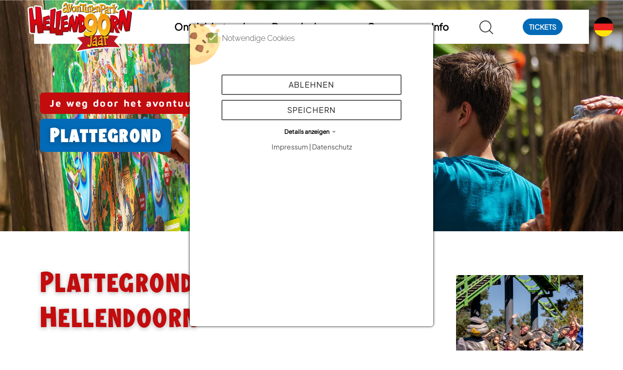

--- FILE ---
content_type: text/html; charset=utf-8
request_url: https://www.avonturenpark.nl/de/entdecken-sie-den-park/plattegrond
body_size: 17319
content:
<!DOCTYPE html>
<html lang="de">
<head>

<meta charset="utf-8">
<!-- 
	» This digital solution is build by the team of PIT SOLUTIONS AG #########################################################

	This website is powered by TYPO3 - inspiring people to share!
	TYPO3 is a free open source Content Management Framework initially created by Kasper Skaarhoj and licensed under GNU/GPL.
	TYPO3 is copyright 1998-2026 of Kasper Skaarhoj. Extensions are copyright of their respective owners.
	Information and contribution at https://typo3.org/
-->


<link rel="icon" href="/_assets/ddd18a1f8c4eacfb9b82ae67312d0ee6/Images/Favicon/favicon-48-AH.ico" type="image/vnd.microsoft.icon">
<title>Avonturenpark Hellendoorn | Plattegrond Avonturenpark</title>
<meta name="generator" content="TYPO3 CMS">
<meta name="description" content="Het leukste pretpark voor een dagje uit! In de bossen van Hellendoorn liggen ruim 30 attracties, gave shows en avontuurlijke evenementen op je te wachten.">
<meta name="viewport" content="width=device-width, initial-scale=1">
<meta name="robots" content="index, follow">
<meta name="author" content="WABSOLUTE GmbH">
<meta property="og:image" content="https://www.avonturenpark.nl/fileadmin/_processed_/2/6/csm_avonturenpark-hellendoorn-tickets_eb4eb9408b.jpg">
<meta property="og:image:url" content="https://www.avonturenpark.nl/fileadmin/_processed_/2/6/csm_avonturenpark-hellendoorn-tickets_eb4eb9408b.jpg">
<meta property="og:image:width" content="600">
<meta property="og:image:height" content="314">
<meta property="og:image:alt" content="Entreeprijs Avonturenpark Hellendoorn">
<meta property="og:title" content="Plattegrond Avonturenpark">
<meta property="og:description" content="Het leukste pretpark voor een dagje uit! In de bossen van Hellendoorn liggen ruim 30 attracties, gave shows en avontuurlijke evenementen op je te wachten.">
<meta name="twitter:card" content="summary">
<meta name="apple-mobile-web-app-capable" content="yes">
<meta name="apple-mobile-web-app-status-bar-style" content="black-translucent">
<meta name="google-site-verification" content="b283M_BvBQ6cz52awrxCwNo8bOuxzgnpQx-GGIoKu2w">


<link rel="stylesheet" href="/typo3temp/assets/css/9f7826043cb516307d6e8222c9a54a57.css?1719395330" media="all">
<link rel="stylesheet" href="/_assets/c1c40b6f68b993e52e19a04432156a8f/Css/faq_search.css?1718962088" media="all">
<link rel="stylesheet" href="/_assets/f52b94b47ec5535605bd538078186489/Contrib/node_modules/@fortawesome/fontawesome-free/css/all.css?1762925767" media="all">
<link rel="stylesheet" href="https://cdnjs.cloudflare.com/ajax/libs/fancybox/3.5.7/jquery.fancybox.min.css" media="all">
<link rel="stylesheet" href="/_assets/f52b94b47ec5535605bd538078186489/Contrib/node_modules/jquery-ui-1.13.1/jquery-ui.min.css?1762925767" media="all">
<link rel="stylesheet" href="/_assets/76ae655f153c8e4e6c89d20fc75d9e3f/Css/Indexed_search_autocomplete.css?1739647519" media="all">
<link rel="stylesheet" href="/_assets/ddd18a1f8c4eacfb9b82ae67312d0ee6/Css/park-custom.css?1762925767" media="all">
<link rel="stylesheet" href="/_assets/ddd18a1f8c4eacfb9b82ae67312d0ee6/Css/park-custom-compiled/park-custom.css?1769702287" media="all">
<link rel="stylesheet" href="https://unpkg.com/leaflet@1.7.1/dist/leaflet.css" media="all">
<link rel="stylesheet" href="/_assets/d97995689ec8202cbab41b05cad39112/Css/wabs_map.css?1718962088" media="all">
<link rel="stylesheet" href="/typo3temp/assets/css/847da8fca8060ca1a70f976aab1210b9.css?1719212775" media="all">
<link href="/_assets/e8c90b9983c1cf95dcc0174e76f0c198/Stylesheet/cookie_consent.css?1713862925" rel="stylesheet" >



<script src="/_assets/f52b94b47ec5535605bd538078186489/Contrib/node_modules/jquery/dist/jquery.min.js?1762925767"></script>
<script src="/_assets/f52b94b47ec5535605bd538078186489/Contrib/node_modules/bootstrap/dist/js/bootstrap.bundle.min.js?1762925767"></script>
<script src="/_assets/f52b94b47ec5535605bd538078186489/Contrib/node_modules/owl.carousel/dist/owl.carousel.min.js?1762925767"></script>
<script src="/_assets/f52b94b47ec5535605bd538078186489/Contrib/node_modules/wowjs/dist/wow.min.js?1762925767"></script>
<script src="/_assets/f52b94b47ec5535605bd538078186489/Contrib/node_modules/isotope-layout/dist/isotope.pkgd.min.js?1762925767"></script>
<script src="https://cdnjs.cloudflare.com/ajax/libs/fancybox/3.5.7/jquery.fancybox.min.js"></script>
<script src="/_assets/f52b94b47ec5535605bd538078186489/Contrib/node_modules/jquery-ui-1.13.1/jquery-ui.min.js?1762925767"></script>
<script src="https://client.convious-app.com/loader.js?k=hellendoorn"></script>

<script data-ignore="1">const cookieConsentConfiguration = JSON.parse('{"cookieName":"cookie_consent","expiryDays":365,"hideOnInit":false,"reloadOnReeditDeny":false,"pushConsentToTagManager":false,"lazyloading":false,"lazyloadingTimeout":120,"consentMode":[],"containerId":"cookie-consent"}');</script>

            <link rel="apple-touch-icon" sizes="57x57" href="/_assets/ddd18a1f8c4eacfb9b82ae67312d0ee6/Images/Favicon/apple-icon-57x57.png">
            <link rel="apple-touch-icon" sizes="60x60" href="/_assets/ddd18a1f8c4eacfb9b82ae67312d0ee6/Images/Favicon/apple-icon-60x60.png">
            <link rel="apple-touch-icon" sizes="72x72" href="/_assets/ddd18a1f8c4eacfb9b82ae67312d0ee6/Images/Favicon/apple-icon-72x72.png">
            <link rel="apple-touch-icon" sizes="76x76" href="/_assets/ddd18a1f8c4eacfb9b82ae67312d0ee6/Images/Favicon/apple-icon-76x76.png">
            <link rel="apple-touch-icon" sizes="114x114" href="/_assets/ddd18a1f8c4eacfb9b82ae67312d0ee6/Images/Favicon/apple-icon-114x114.png">
            <link rel="apple-touch-icon" sizes="120x120" href="/_assets/ddd18a1f8c4eacfb9b82ae67312d0ee6/Images/Favicon/apple-icon-120x120.png">
            <link rel="apple-touch-icon" sizes="144x144" href="/_assets/ddd18a1f8c4eacfb9b82ae67312d0ee6/Images/Favicon/apple-icon-144x144.png">
            <link rel="apple-touch-icon" sizes="152x152" href="/_assets/ddd18a1f8c4eacfb9b82ae67312d0ee6/Images/Favicon/apple-icon-152x152.png">
            <link rel="apple-touch-icon" sizes="180x180" href="/_assets/ddd18a1f8c4eacfb9b82ae67312d0ee6/Images/Favicon/apple-icon-180x180.png">
            <link rel="icon" type="image/png" sizes="192x192" href="/_assets/ddd18a1f8c4eacfb9b82ae67312d0ee6/Images/Favicon/android-icon-192x192.png">
            <link rel="icon" type="image/png" sizes="32x32" href="/_assets/ddd18a1f8c4eacfb9b82ae67312d0ee6/Images/Favicon/favicon-32x32.png">
            <link rel="icon" type="image/png" sizes="96x96" href="/_assets/ddd18a1f8c4eacfb9b82ae67312d0ee6/Images/Favicon/favicon-96x96.png">
            <link rel="icon" type="image/png" sizes="16x16" href="/_assets/ddd18a1f8c4eacfb9b82ae67312d0ee6/Images/Favicon/favicon-16x16.png">
            <link rel="manifest" href="/_assets/ddd18a1f8c4eacfb9b82ae67312d0ee6/Images/Favicon/manifest.json">
            <meta name="msapplication-TileColor" content="#ffffff">
            <meta name="msapplication-TileImage" content="/_assets/ddd18a1f8c4eacfb9b82ae67312d0ee6/Images/Favicon/ms-icon-144x144.png">
            <meta name="theme-color" content="#ffffff">
<link rel="canonical" href="https://www.avonturenpark.nl/de/ontdek-het-park/plattegrond"/>

</head>
<body id="avonturenpark-hellendoorn" class="page-uid-2601">



    

<!-- START: Promo Banner -->

<!-- END: Promo Banner -->





    
    <div class="skip-link-navigation">
        <a href="#content-main" class="skip-btn">Zum Hauptinhalt springen</a>
        <a href="#header-type-6" class="skip-btn" >Zur Kopfzeile springen</a>
        <a href="#footer-type-1" class="skip-btn">Zur Fußzeile springen</a>
    </div>

    


    <div class="container-main alert-visible park-avonturenpark-hellendoorn" id="page-uid-2601">
        <!-- START: custom Css -->
        
        <!-- END: custom Css -->

        <!-- Header content section START -->
        
                
                        <header id="header-type-6" class="header-main">
                            <div class="container-fluid">

                                <!-- START: Language Menu -->
                                
                                        <!-- Language button current -->
<div id="language_menu" class="language-menu" aria-haspopup="dialog" aria-controls="languageLightbox" aria-expanded="false">
    <a class="flag fancybox" href="#languageLightbox">
        
                
        
                
                        <span class="fflag ff-md fflag-de ff-round">
                            <span class="nav-label">German</span>
                        </span>
                    
        
                
        
    </a>
</div>

<!-- Language modal -->
<div class="popupcont" style="display:none;" role="dialog" aria-modal="true" aria-labelledby="languageLightboxTitle" aria-hidden="true">
    <div class="lightbox-bg" id="languageLightbox">
        <div class="lightbox">
            <!-- Modal headline -->
            <h3 id="languageLightboxTitle">
                <a href="javascript:parent.jQuery.fancybox.close();">
                    Schließen X
                </a>
            </h3>
            <!-- Modal content -->
            <div class="row">
                
                    
                            <div class="col-4">
                                <a href="/ontdek-het-park/plattegrond" hreflang="nl-nl" title="Dutch" class="fflag ff-md fflag-nl ff-round ">
                                    <span class="nav-label">Dutch</span>
                                </a>
                            </div>
                        
                
                    
                            <div class="col-4">
                                <span title="German (currently selected)" class="fflag ff-md fflag-de ff-round  active">
                                    <span class="nav-label">German</span>
                                </span>
                            </div>
                        
                
                    
                            <div class="col-4">
                                <a href="/en/ontdek-het-park/plattegrond" hreflang="en-us" title="English" class="fflag ff-md fflag-en ff-round ">
                                    <span class="nav-label">English</span>
                                </a>
                            </div>
                        
                
            </div>

        </div>
    </div>
</div>
                                    
                                <!-- END: Language Menu -->

                                <!--<a href="#content-main" class="skip-btn">Skip to Main Content</a>-->
                                <!--<div class="alert-wrap">
                                    <div class="brand-alert"><a href="#"><img src="assets/img/drayton-manor-hotel-logo.png" alt="drayton-manor-hotel-logo" /></a></div>
                                    <div class="read-more"><a href="#">More Info</a></div>
                                </div>-->

                                <nav class="navbar navbar-expand-xl">
    <div class="container px-0 h-100">
        <div class="menu-btn navbar-toggler" data-bs-toggle="offcanvas" data-bs-target="#offcanvasNavbar"
            aria-controls="offcanvasNavbar">
            <span class="menu-bar">Menu Button</span>
        </div>
        <a href="https://www.avonturenpark.nl/de/" target="_self" class="navbar-brand p-0 m-0 h-100 col-xl-2 col-lg-3 col-md-4" title="Avonturenpark Hellendoorn"><div class="brand-nav h-100"><img src="/_assets/ddd18a1f8c4eacfb9b82ae67312d0ee6/Images/logo_color.png" alt="Avonturenpark Hellendoorn" class="h-100"></div></a>

        <!-- Main Navigation START -->
<div class="offcanvas offcanvas-start h-100 mobile-navbar" tabindex="-1" id="offcanvasNavbar" aria-label="Navigation menu">
    <div class="offcanvas-body h-100">
      <ul class="navbar-nav justify-content-center flex-grow-1">
        <div class="park-status-info my-3 d-xl-none d-xxl-block d-xxl-none">
          <!-- START: Openingtimes Widget -->
          
              
    

            <a id="c1687"></a>
            
            
            
                



            
            
                



            
            

    
        

    
            
                    
                        
                                
                                        <a href="/de/bezoek-plannen/openingstijden">
                                            <div class="btn-bx date rounded-pill status-icon">
                                                <span class="icon closed" style="display: none"></span>
                                                <span>
                                                    Geöffnet am 
                                                    Sonntag
                                                </span>
                                            </div>
                                        </a>
                                    
                            
                    
                
        


    


            
                



            
            
                



            
            

        


            
          <!-- END: Openingtimes Widget -->
        </div>
        
          
              <li class="nav-item dropdown has-mega-menu lvl-1 h-100">
                <a class="nav-link dropdown-toggle h-100" href="/de/ontdek-hellendoorn" id="navbarDropdown-391" role="button" data-bs-toggle="dropdown" aria-expanded="false">
                  <div class="d-flex h-100">
                    <div class="nav-text align-self-center">Ontdek het park</div>
                  </div>
                </a>
                
                    <ul class="dropdown-menu mega-menu-custom" aria-labelledby="navbarDropdown-391">
                      
                          
                            <div class="sub-menu-list col">
                                
                                    <h3>🎢 Avonturenpark Hellendoorn</h3>
                                  
                              <ul>
                                
                                  <li class="dropdown-item lvl-2">
                                    <a href="/de/ontdek-hellendoorn">
                                      Ontdek het Avonturenpark
                                    </a>
                                  </li>
                                
                                  <li class="dropdown-item lvl-2">
                                    <a class="active" href="/de/ontdek-het-park/plattegrond">
                                      Plattegrond Avonturenpark
                                    </a>
                                  </li>
                                
                                  <li class="dropdown-item lvl-2">
                                    <a href="/de/ontdek-het-park/attracties">
                                      Attracties
                                    </a>
                                  </li>
                                
                                  <li class="dropdown-item lvl-2">
                                    <a href="/de/ontdek-het-park/horeca-shops">
                                      Horeca en shops
                                    </a>
                                  </li>
                                
                                  <li class="dropdown-item lvl-2">
                                    <a href="/de/ontdek-het-park/shows-entertainment">
                                      Shows en entertainment
                                    </a>
                                  </li>
                                
                                  <li class="dropdown-item lvl-2">
                                    <a href="/de/ontdek-het-park/evenementen">
                                      Evenementen
                                    </a>
                                  </li>
                                
                              </ul>
                            </div>
                          
                            <div class="sub-menu-list col">
                                
                                    <h3>🛝 Aquaventura Slidepark</h3>
                                  
                              <ul>
                                
                                  <li class="dropdown-item lvl-2">
                                    <a href="/de/aquaventura-slidepark">
                                      Ontdek Aquaventura Slidepark
                                    </a>
                                  </li>
                                
                                  <li class="dropdown-item lvl-2">
                                    <a href="/de/aquaventura-slidepark/plattegrond">
                                      Plattegrond Aquaventura
                                    </a>
                                  </li>
                                
                                  <li class="dropdown-item lvl-2">
                                    <a href="/de/aquaventura-slidepark/entreeprijs">
                                      Aquaventura Entree
                                    </a>
                                  </li>
                                
                                  <li class="dropdown-item lvl-2">
                                    <a href="/de/aquaventura-slidepark/waterglijbanen">
                                      Waterglijbanen
                                    </a>
                                  </li>
                                
                              </ul>
                            </div>
                          
                          <!-- Mega Menu: Additional HTML Content of dropdown layer START-->
                          
                          <!-- Mega Menu: Additional HTML Content of dropdown layer END-->
                        
  
  
                    </ul>
                  
  
              </li>
  
            
  
        
          
              <li class="nav-item dropdown has-mega-menu lvl-1 h-100">
                <a class="nav-link dropdown-toggle h-100" href="/de/bezoek-plannen" id="navbarDropdown-2604" role="button" data-bs-toggle="dropdown" aria-expanded="false">
                  <div class="d-flex h-100">
                    <div class="nav-text align-self-center">Bezoek plannen</div>
                  </div>
                </a>
                
                    <ul class="dropdown-menu mega-menu-custom" aria-labelledby="navbarDropdown-2604">
                      
                          
                            <div class="sub-menu-list col">
                                
                                    <h3>📅 Prijzen &amp; Openingstijden</h3>
                                  
                              <ul>
                                
                                  <li class="dropdown-item lvl-2">
                                    <a href="/de/bezoek-plannen/entreeprijzen">
                                      Entreeprijzen
                                    </a>
                                  </li>
                                
                                  <li class="dropdown-item lvl-2">
                                    <a href="/de/bezoek-plannen/abonnementen">
                                      Abonnementen
                                    </a>
                                  </li>
                                
                                  <li class="dropdown-item lvl-2">
                                    <a href="/de/bezoek-plannen/openingstijden">
                                      Openingstijden
                                    </a>
                                  </li>
                                
                                  <li class="dropdown-item lvl-2">
                                    <a href="/de/bezoek/prijzen-openingstijden/regenverzekering">
                                      Regenverzekering
                                    </a>
                                  </li>
                                
                              </ul>
                            </div>
                          
                            <div class="sub-menu-list col">
                                
                                    <h3>ⓘ Park informatie</h3>
                                  
                              <ul>
                                
                                  <li class="dropdown-item lvl-2">
                                    <a href="/de/bezoek-plannen">
                                      Bezoek plannen
                                    </a>
                                  </li>
                                
                                  <li class="dropdown-item lvl-2">
                                    <a href="/de/bezoek-plannen/adres-route">
                                      Adres &amp; Route
                                    </a>
                                  </li>
                                
                                  <li class="dropdown-item lvl-2">
                                    <a href="/de/bezoek-plannen/toegankelijkheid">
                                      Toegankelijkheid
                                    </a>
                                  </li>
                                
                              </ul>
                            </div>
                          
                          <!-- Mega Menu: Additional HTML Content of dropdown layer START-->
                          
                          <!-- Mega Menu: Additional HTML Content of dropdown layer END-->
                        
  
  
                    </ul>
                  
  
              </li>
  
            
  
        
          
              <li class="nav-item dropdown has-mega-menu lvl-1 h-100">
                <a class="nav-link dropdown-toggle h-100" href="/de/groepen/groepsuitje" id="navbarDropdown-390" role="button" data-bs-toggle="dropdown" aria-expanded="false">
                  <div class="d-flex h-100">
                    <div class="nav-text align-self-center">Groepen</div>
                  </div>
                </a>
                
                    <ul class="dropdown-menu mega-menu-custom" aria-labelledby="navbarDropdown-390">
                      
                          
                            <div class="sub-menu-list col">
                                
                                    <h3>🏫 Schoolreisje</h3>
                                  
                              <ul>
                                
                                  <li class="dropdown-item lvl-2">
                                    <a href="/de/groepen/schoolreisje">
                                      Schoolreisje
                                    </a>
                                  </li>
                                
                                  <li class="dropdown-item lvl-2">
                                    <a href="/de/groepen/praktische-informatie">
                                      Praktische informatie
                                    </a>
                                  </li>
                                
                              </ul>
                            </div>
                          
                            <div class="sub-menu-list col">
                                
                                    <h3>👨‍👦‍👦 Groepen</h3>
                                  
                              <ul>
                                
                                  <li class="dropdown-item lvl-2">
                                    <a href="/de/groepen/kinderfeestje">
                                      Kinderfeestje
                                    </a>
                                  </li>
                                
                                  <li class="dropdown-item lvl-2">
                                    <a href="/de/groepen/groepsuitje">
                                      Groepsuitje
                                    </a>
                                  </li>
                                
                              </ul>
                            </div>
                          
                            <div class="sub-menu-list col">
                                
                                    <h3>🧑‍💼 Zakelijk</h3>
                                  
                              <ul>
                                
                                  <li class="dropdown-item lvl-2">
                                    <a href="/de/groepen/zakelijk">
                                      Zakelijk
                                    </a>
                                  </li>
                                
                                  <li class="dropdown-item lvl-2">
                                    <a href="/de/groepen-main/evenementen">
                                      Evenementen
                                    </a>
                                  </li>
                                
                              </ul>
                            </div>
                          
                          <!-- Mega Menu: Additional HTML Content of dropdown layer START-->
                          
                          <!-- Mega Menu: Additional HTML Content of dropdown layer END-->
                        
  
  
                    </ul>
                  
  
              </li>
  
            
  
        
          
              <li class="nav-item dropdown has-mega-menu lvl-1 h-100">
                <a class="nav-link dropdown-toggle h-100" href="/de/info/klantenservice-contact" id="navbarDropdown-2555" role="button" data-bs-toggle="dropdown" aria-expanded="false">
                  <div class="d-flex h-100">
                    <div class="nav-text align-self-center">Info</div>
                  </div>
                </a>
                
                    <ul class="dropdown-menu mega-menu-custom" aria-labelledby="navbarDropdown-2555">
                      
                          
                            <div class="sub-menu-list col">
                                
                                    <h3>❓Vragen</h3>
                                  
                              <ul>
                                
                                  <li class="dropdown-item lvl-2">
                                    <a href="/de/info/klantenservice-contact">
                                      Klantenservice &amp; Contact
                                    </a>
                                  </li>
                                
                                  <li class="dropdown-item lvl-2">
                                    <a href="https://help.avonturenpark.nl/support/home" rel="noreferrer">
                                      Häufig gestellte Fragen (FAQ)
                                    </a>
                                  </li>
                                
                              </ul>
                            </div>
                          
                            <div class="sub-menu-list col">
                                
                                    <h3>ℹ Overig</h3>
                                  
                              <ul>
                                
                                  <li class="dropdown-item lvl-2">
                                    <a href="https://www.werkenbijhellendoorn.nl/" rel="noreferrer">
                                      Stellenangebote
                                    </a>
                                  </li>
                                
                                  <li class="dropdown-item lvl-2">
                                    <a href="https://ilost.co/nl/org/avonturenpark-hellendoorn" rel="noreferrer">
                                      Gevonden Voorwerpen
                                    </a>
                                  </li>
                                
                                  <li class="dropdown-item lvl-2">
                                    <a href="/de/info/overnachten">
                                      Overnachten
                                    </a>
                                  </li>
                                
                              </ul>
                            </div>
                          
                          <!-- Mega Menu: Additional HTML Content of dropdown layer START-->
                          
                          <!-- Mega Menu: Additional HTML Content of dropdown layer END-->
                        
  
  
                    </ul>
                  
  
              </li>
  
            
  
        
  
        
	<div class="search-box order-md-first">
		<form action="/de/search-results/results" method="post" data-gtm-event="search">
			<!-- <input type="text" name="search[sword]" value="" class="indexed-search-autocomplete-sword" id="search" placeholder="Suchen" /> -->			<input type="text"  name="tx_indexedsearch_pi2[search][sword]" value="" class="tx-indexedsearch-searchbox-sword indexed-search-autocomplete-sword" id="tx-indexedsearch-searchbox-sword" placeholder="Suchen" aria-label="Search for" />
			<input type="submit" name="tx_indexedsearch_pi2[search][submitButton]" id="submit" value="Search"/>
			<div class="search-autocomplete-results no-results" data-mode="word" data-searchonclick="true" data-maxresults="10" data-minlength="2" data-searchurl="/de/ontdek-het-park/plattegrond/autocomplete?no_cache=1&amp;tx_indexedsearchautocomplete_search%5Baction%5D=search&amp;tx_indexedsearchautocomplete_search%5Bcontroller%5D=Search&amp;cHash=6df6a61324bed11b6e6481356e85ac19"></div>
		</form>
	</div>


      </ul>
    </div>
  </div>
  <!-- Main Navigation END -->
  

        <!-- START: Custom CTA button (from backend CE Record, custom UID is defined in constants.ts file) -->
        
                
    

            <a id="c5346"></a>
            
            
            
                



            
            
                



            
            

    
        
		
	<!-- CSS Style: Render custom style for hover -->

		
	

		
	

		
	

<div class="btn-booking h-100 col-xl-2 text-center button_layout_1" style="color: border-color: #036ab7;">
	<a href="https://shop.avonturenpark.nl/nl-nl" target="_self" class="btn

            
            
            
            
            
            
            
            
            
            
            
            
            
            
            
            
            
            
            
            
            
            
            
            
            
            
            
            
            
            
            
            
            
            
            
            
            
			">
		<div class="icon" style="height: 25px; width: 25px; background-color: #ffffff; mask-image: url(/fileadmin//user_upload/looping_group/ticket-icon.svg); -webkit-mask-image: url(/fileadmin//user_upload/looping_group/ticket-icon.svg);">&nbsp;</div>
		<!-- &lt;div class=&quot;icon&quot; style=&quot;background-color: #ffffff; mask-image: url(/fileadmin//user_upload/looping_group/ticket-icon.svg); -webkit-mask-image: url(/fileadmin//user_upload/looping_group/ticket-icon.svg);&quot;&gt;&nbsp;&lt;/div&gt; -->
		<p class="txt" style="color: #ffffff;">Tickets</p>
	</a>
</div>


    


            
                



            
            
                



            
            

        


            
        <!-- END: Custom CTA button (from backend CE Record, custom UID is defined in constants.ts file) -->
    </div>
</nav>

<div class="container px-0 d-flex flex-column">
    <!-- START: Alert info bar -->
    
    <!-- END: Alert info bar -->
    
    <div class="park-status-info">

        <!-- START: Weather Widget -->
        
        <!-- END: Weather Widget -->
    </div>
</div>

                            </div>
                        </header>
                    
            
        <!-- Header content section END -->

        <main role="main" class="content-main" id="content-main">
            <!-- Main content section START -->

            <!-- START: Alert info box -->
            
            <!-- END: Alert info box -->

            <!-- START: Alert info box -->
            
            <!-- END: Alert info box -->

            <!--TYPO3SEARCH_begin-->
            

<a id="c105297"></a>


        
        
                <!--=== Hero - Main ===-->
                
            

        




    
            
            
        



    <div class="hero-main desktop-view">
        <div class="owl-carousel image-slider " id="slider-105297">
            
            

        
            
            
                
            
            
                    
                            <!-- BEGIN internal images: jpg,png,jpeg,JPG,... -->
                            <div class="slide-item image-item">
                                <div class="figure layout-0">
                                    <img src="/fileadmin/_processed_/3/f/csm_25_BW_1066c8ee81.jpg"
                                        style="object-position: 50% 39%"
                                        alt=""
                                        role="presentation" />
                                </div>

                                
                                    
    <div class="hero-cont hero-more-cont">
        <div class="container">
            <div class="aside">
                
                
                
            </div>
            
                    <!-- add content on header banner -->
                    
                            <div class="content-header-container float-left">
                                
                                        <div class="header-subtitle"
                                            >
                                            <h2 >
                                                Je weg door het avontuur...</h2>
                                        </div>
                                    
                                
                                        <div class="header-title"
                                             style="background: #036ab7;">
                                            <h1 >
                                                Plattegrond</h1>
                                        </div>
                                    
                                
                            </div>
                        
                
        </div>
    </div>

                                
                            </div>
                            <!-- END internal images -->
                        
                
        
    








        </div>
    </div>



    <div class="hero-main mobile-view">
        <div class="owl-carousel image-slider " id="slider-mobile-105297">
            
            

        
            
            
                
            
            
                    
                            <!-- BEGIN internal images: jpg,png,jpeg,JPG,... -->
                            <div class="slide-item image-item">
                                <div class="figure layout-0">
                                    <img src="/fileadmin/_processed_/3/f/csm_25_BW_1066c8ee81.jpg"
                                        style="object-position: 50% 39%"
                                        alt=""
                                        role="presentation" />
                                </div>

                                
                                    
    <div class="hero-cont hero-more-cont">
        <div class="container">
            <div class="aside">
                
                
                
            </div>
            
                    <!-- add content on header banner -->
                    
                            <div class="content-header-container float-left">
                                
                                        <div class="header-subtitle"
                                            >
                                            <h2 >
                                                Je weg door het avontuur...</h2>
                                        </div>
                                    
                                
                                        <div class="header-title"
                                             style="background: #036ab7;">
                                            <h1 >
                                                Plattegrond</h1>
                                        </div>
                                    
                                
                            </div>
                        
                
        </div>
    </div>

                                
                            </div>
                            <!-- END internal images -->
                        
                
        
    








        </div>
    </div>




        
    




    
            <div class="container twocol-80-20 " id="container-79053">
                <div class="py-4">
                    <div class="row frame-space-before-small frame-space-after-small flex-reverse">
                        
                        <div class="col-sm-12 col-md-9 col-lg-9 mb-3 mb-lg-0">
                            
                                
                                    


        
            
    

            <div id="c44801" class="frame frame-default frame-type-header frame-layout-1">
                
                
                    



                
                
                    

    
        <header>
            

    
            <h1 class="ce-headline-left">
                Plattegrond Avonturenpark Hellendoorn
            </h1>
        



            



            



        </header>
    



                
                
                
                    



                
                
                    



                
            </div>

        


        
    


                                
                                    


        
            
    

            <div id="c44802" class="frame frame-default frame-type-text frame-layout-0">
                
                
                    



                
                
                    

    



                
                
    
           <p><strong>Welkom bij Avonturenpark Hellendoorn, waar avontuur en spanning samenkomen voor een onvergetelijke dag vol plezier! Verken ons park met meer dan 45 rides, slides en shows die garant staan voor een onvergetelijke ervaring.</strong></p>
<p>Gebruik onze plattegrond om gemakkelijk door het park te navigeren. Download de plattegrond vooraf voor een optimale voorbereiding en haal het meeste uit je dag in Avonturenpark Hellendoorn!</p>
        

    


                
                    



                
                
                    



                
            </div>

        


        
    


                                
                                    


        
            

<div class="t3-alignment frame-layout-0 frame-space-before-extra-small frame-space-after-" style="text-align: center">

<!-- CSS Style: Render custom style for hover -->






        
        
        <a href="/fileadmin/user_upload/avonturenpark_hellendoorn/downloads/Skirrgard_HL_Parkplattegrond_2025_VOORJAAR_v4_def_050325.pdf" target="_blank" id="button-66128" alt="" title="" style="   float: left;" class="btn mt-2 data">
            
            
            Download volledige plattegrond
            
            
        </a>
    

</div>



        
    


                                
                            
                        </div>
                        <div class="col-sm-12 col-md-3 col-lg-3 mb-3 mb-lg-0">
                            
                                
                                    


        
            
    

            <div id="c79049" class="frame frame-default frame-type-image frame-layout-0 frame-space-before-extra-small">
                
                
                    



                
                
                    

    



                
                

    <div class="ce-image ce-center ce-above">
        

    <div class="ce-gallery" data-ce-columns="1" data-ce-images="1">
        
            <div class="ce-outer">
                <div class="ce-inner">
        
        
            <div class="ce-row">
                
                    
                        <div class="ce-column">
                            

        
<figure class="image">
    
            
                    
<img class="image-embed-item" src="/fileadmin/user_upload/avonturenpark_hellendoorn/abonnement-pretpark.png" width="800" height="800" loading="lazy" alt="" />


                
        
    
</figure>


    


                        </div>
                    
                
            </div>
        
        
                </div>
            </div>
        
    </div>



    </div>


                
                    



                
                
                    



                
            </div>

        


        
    


                                
                            
                        </div>
                    </div>
                </div>
            </div>
        







        
    



















<!-- Render custom inline CSS for custom width -->

<!-- Render custom inline CSS for custom width -->


        <!-- frame-space-after-medium  -->
        <div class="container-fluid frame-class-default frame-layout-0 frame-space-before- frame-space-after- position-relative   "
            id="container-47769">
            <div class="py-4">
                <div class="row   "
                    >
                    
                    <div class="col-sm-12">
                        
                            
                                


        
            
    

            <div id="c47770" class="frame frame-default frame-type-image frame-layout-0">
                
                
                    



                
                
                    

    



                
                

    <div class="ce-image ce-center ce-above">
        

    <div class="ce-gallery" data-ce-columns="1" data-ce-images="1">
        
            <div class="ce-outer">
                <div class="ce-inner">
        
        
            <div class="ce-row">
                
                    
                        <div class="ce-column">
                            

        
<figure class="image">
    
            
                    
<img class="image-embed-item" src="/fileadmin/user_upload/avonturenpark_hellendoorn/plattegrond.jpg" width="1920" height="1264" loading="lazy" alt="" />


                
        
    
</figure>


    


                        </div>
                    
                
            </div>
        
        
                </div>
            </div>
        
    </div>



    </div>


                
                    



                
                
                    



                
            </div>

        


        
    


                            
                        
                    </div>
                </div>
            </div>
        </div>
    







            <!--TYPO3SEARCH_end-->

            <!--=== Social - Feeds ===-->
            <div class="social-feeds">
                <div class="container">

                    <!-- Socials section START -->
                    
                            <div class="social-links" id="bottom-section">
                                
                            </div>
                        
                    <!-- Socials section END -->

                </div>
            </div>
            <!-- Main content section END -->
        </main>

        <!-- Footer content section START -->
        
                <footer class="footer-main" id="footer-type-1">
                    <div class="skyline-footer">
                        <img alt="Skyline of Hellendoorn park" src="/_assets/ddd18a1f8c4eacfb9b82ae67312d0ee6/Images/skyline-hellendoorn.png" width="3168" height="381" />
                    </div>
                    
                    
                            <div class="pre-footer" id="sitemap-type-9">
                                <div class="container">
                                    <div class="row">
                                        


<div class="col-lg-3">
    <div class="logo text-center">
        <img src="/_assets/ddd18a1f8c4eacfb9b82ae67312d0ee6/Images/logo.png" alt="">
    </div>

    <!-- Footer content e.g. contact information START -->
    
            
    

            <div id="c43018" class="frame frame-default frame-type-html frame-layout-0">
                
                
                    



                
                
                

    <div class="footer-menu contact-footer-menu">
</div>


                
                    



                
                
                    



                
            </div>

        


        
    <!-- Socials section START -->
    
    <!-- Socials section END -->
    <!-- Footer content e.g. contact information END -->

</div>

<div class="col-lg-3">

    <!-- Footer content e.g. contact information START -->
    
            
    

            <div id="c263" class="frame frame-default frame-type-image frame-layout-0">
                
                
                    



                
                
                    

    



                
                

    <div class="ce-image ce-center ce-above">
        

    <div class="ce-gallery" data-ce-columns="3" data-ce-images="6">
        
            <div class="ce-outer">
                <div class="ce-inner">
        
        
            <div class="ce-row">
                
                    
                        <div class="ce-column">
                            

        
<figure class="image">
    
            <a href="https://www.facebook.com/Avonturenpark/" target="_blank" rel="noreferrer">
                
<img class="image-embed-item" alt="Facebook" src="/fileadmin/_processed_/d/a/csm_facebook_c2bb0915d9.png" width="60" height="60" loading="lazy">


            </a>
        
    
</figure>


    


                        </div>
                    
                
                    
                        <div class="ce-column">
                            

        
<figure class="image">
    
            <a href="https://www.instagram.com/avonturenpark/" target="_blank" rel="noreferrer">
                
<img class="image-embed-item" alt="instagram" src="/fileadmin/_processed_/0/0/csm_instagram_ef233de993.png" width="60" height="60" loading="lazy">


            </a>
        
    
</figure>


    


                        </div>
                    
                
                    
                        <div class="ce-column">
                            

        
<figure class="image">
    
            <a href="https://www.facebook.com/Avonturenpark/" target="_blank" rel="noreferrer">
                
<img class="image-embed-item" alt="Youtube" src="/fileadmin/_processed_/8/a/csm_youtube_6c1ff4903e.png" width="60" height="60" loading="lazy">


            </a>
        
    
</figure>


    


                        </div>
                    
                
            </div>
        
            <div class="ce-row">
                
                    
                        <div class="ce-column">
                            

        
<figure class="image">
    
            <a href="https://www.tiktok.com/@avonturenparkhellendoorn" target="_blank" rel="noreferrer">
                
<img class="image-embed-item" alt="Tiktok" src="/fileadmin/_processed_/2/f/csm_tiktok_b55ea33295.png" width="60" height="60" loading="lazy">


            </a>
        
    
</figure>


    


                        </div>
                    
                
                    
                        <div class="ce-column">
                            

        
<figure class="image">
    
            <a href="https://www.linkedin.com/company/5345036/admin/dashboard/" target="_blank" rel="noreferrer">
                
<img class="image-embed-item" alt="Linkedin" src="/fileadmin/_processed_/a/8/csm_linkedin_0ec7304d60.png" width="60" height="60" loading="lazy">


            </a>
        
    
</figure>


    


                        </div>
                    
                
                    
                        <div class="ce-column">
                            

        
<figure class="image">
    
            <a href="https://www.tripadvisor.nl/Attraction_Review-g227927-d3702452-Reviews-Avonturenpark_Hellendoorn-Hellendoorn_Overijssel_Province.html" target="_blank" rel="noreferrer">
                
<img class="image-embed-item" alt="Tripadvisor" src="/fileadmin/_processed_/e/4/csm_tripadvisor_a3c8362608.png" width="60" height="60" loading="lazy">


            </a>
        
    
</figure>


    


                        </div>
                    
                
            </div>
        
        
                </div>
            </div>
        
    </div>



    </div>


                
                    



                
                
                    



                
            </div>

        


        
    <!-- Footer content e.g. contact information END -->

</div>



    <div class="col-lg-3">
        
                <!-- Item has children -->
                <h2>Bezoek plannen</h2>
                <div class="footer-menu">
                    <ul>
                        
                            <li>
                                <a class="dropdown-item " href="/de/bezoek-plannen/openingstijden">
                                    Openingstijden
                                </a>
                            </li>
                        
                            <li>
                                <a class="dropdown-item " href="/de/bezoek-plannen/entreeprijzen">
                                    Entreeprijzen
                                </a>
                            </li>
                        
                            <li>
                                <a class="dropdown-item " href="/de/bezoek-plannen/adres-route">
                                    Adres &amp; Route
                                </a>
                            </li>
                        
                            <li>
                                <a class="dropdown-item " href="/de/bezoek-plannen/toegankelijkheid">
                                    Bezoekers met een beperking
                                </a>
                            </li>
                        
                    </ul>
                </div>
            
    </div>


    <div class="col-lg-3">
        
                <!-- Item has children -->
                <h2>Informatie</h2>
                <div class="footer-menu">
                    <ul>
                        
                            <li>
                                <a class="dropdown-item " href="/de/info/klantenservice-contact">
                                    Klantenservice &amp; Contact
                                </a>
                            </li>
                        
                            <li>
                                <a class="dropdown-item " target="_blank" href="https://www.werkenbijhellendoorn.nl/" rel="noreferrer">
                                    Vacatures
                                </a>
                            </li>
                        
                            <li>
                                <a class="dropdown-item " href="/de/informatie/pers">
                                    Pers
                                </a>
                            </li>
                        
                            <li>
                                <a class="dropdown-item " href="/de/parkregelement">
                                    Parkregelement
                                </a>
                            </li>
                        
                    </ul>
                </div>
            
    </div>





                                    </div>
                                </div>
                            </div>
                        
                    

<div class="copy-rights">
    <div class="container">
        <!-- Footer navigation START -->
        
                <div class="copyrights-menu">
                    <ul>
                        
                            <li>
                                <a class="nav-link " href="/de/algemene-voorwaarden">
                                    Algemene Voorwaarden
                                </a>
                            </li>
                        
                            <li>
                                <a class="nav-link " href="/de/disclaimer">
                                    Disclaimer
                                </a>
                            </li>
                        
                            <li>
                                <a class="nav-link " href="/de/privacyverklaring">
                                    Privacyverklaring
                                </a>
                            </li>
                        
                    </ul>
                </div>
            
        <!-- Footer navigation END -->

        <!-- Footer copyright START -->
        <p>©&nbsp;Copyright&nbsp;2026&nbsp;Avonturenpark Hellendoorn, all rights reserved.</p>
        <!-- Footer copyright END -->
    </div>
</div>
                </footer>
            
        <!-- Footer content section END -->
        <!-- sticky footer START -->

<!-- sticky footer END -->

    </div>
<script src="https://www.google.com/recaptcha/api.js?hl="></script>

<script src="/_assets/f52b94b47ec5535605bd538078186489/Javascript/parallax.js?1762925767"></script>
<script src="/_assets/f52b94b47ec5535605bd538078186489/Javascript/kpiCounter.js?1762925767"></script>
<script src="/_assets/f52b94b47ec5535605bd538078186489/Javascript/park-scripts.js?1769579380"></script>
<script src="/_assets/f52b94b47ec5535605bd538078186489/Contrib/node_modules/jarallax/dist/jarallax.js?1762925767"></script>
<script src="/_assets/76ae655f153c8e4e6c89d20fc75d9e3f/JavaScript/Indexed_search_autocomplete.js?1739647519"></script>
<script src="/_assets/ddd18a1f8c4eacfb9b82ae67312d0ee6/Javascript/park-custom.js?1762925767"></script>
<script src="https://unpkg.com/leaflet@1.7.1/dist/leaflet.js"></script>
<script src="/_assets/d97995689ec8202cbab41b05cad39112/JavaScript/Dist/scripts.js?1718962088"></script>
<script src="/_assets/d97995689ec8202cbab41b05cad39112/JavaScript/Dist/Js.js?1762925767"></script>
<script src="/_assets/397a9a32541e8c51c7ceb94b60231f2c/JavaScript/wabs_popup.js?1718962088"></script>
<script src="/_assets/e8c90b9983c1cf95dcc0174e76f0c198/JavaScript/cookie_consent.js?1713862925"></script><style>
			@media only screen and (min-width: 1400px) {
				.btn-booking {
				background-color: #036ab7!important;
				}
			}

			@media only screen and (max-width: 1400px) {
				.btn-booking a {
				background-color: #036ab7!important;
				}
			}
		</style>
<style>
			@media only screen and (min-width: 1400px) {
				.btn-booking:hover {
				background-color: #085794!important;
				}
			}

			@media only screen and (max-width: 1400px) {
				.btn-booking a:hover {
				background-color: #085794!important;
				}
			}
		</style>
<style>
			@media only screen and (min-width: 1400px) {
				.btn-booking:hover p {
				color: #ffffff!important;
				}

				.btn-booking:hover .icon {
				background-color: #ffffff!important;
				}
			}

			@media only screen and (max-width: 1400px) {
				.btn-booking a:hover p {
				color: #ffffff!important;
				}

				.btn-booking a:hover .icon {
				background-color: #ffffff!important;
				}
			}
		</style>
<script>
/*<![CDATA[*/
/*TS_inlineFooter*/
!function(a,t){"object"==typeof exports&&"object"==typeof module?module.exports=t():"function"==typeof define&&define.amd?define([],t):"object"==typeof exports?exports.AOS=t():a.AOS=t()}(self,(()=>(()=>{var a={821:(a,t,o)=>{"use strict";o.d(t,{Z:()=>i});var s=o(81),d=o.n(s),n=o(645),e=o.n(n)()(d());e.push([a.id,'body[data-aos-duration="50"] [data-aos],[data-aos][data-aos][data-aos-duration="50"]{transition-duration:50ms}body[data-aos-delay="50"] [data-aos],[data-aos][data-aos][data-aos-delay="50"]{transition-delay:0s}body[data-aos-delay="50"] [data-aos].aos-animate,[data-aos][data-aos][data-aos-delay="50"].aos-animate{transition-delay:50ms}body[data-aos-duration="100"] [data-aos],[data-aos][data-aos][data-aos-duration="100"]{transition-duration:100ms}body[data-aos-delay="100"] [data-aos],[data-aos][data-aos][data-aos-delay="100"]{transition-delay:0s}body[data-aos-delay="100"] [data-aos].aos-animate,[data-aos][data-aos][data-aos-delay="100"].aos-animate{transition-delay:100ms}body[data-aos-duration="150"] [data-aos],[data-aos][data-aos][data-aos-duration="150"]{transition-duration:150ms}body[data-aos-delay="150"] [data-aos],[data-aos][data-aos][data-aos-delay="150"]{transition-delay:0s}body[data-aos-delay="150"] [data-aos].aos-animate,[data-aos][data-aos][data-aos-delay="150"].aos-animate{transition-delay:150ms}body[data-aos-duration="200"] [data-aos],[data-aos][data-aos][data-aos-duration="200"]{transition-duration:200ms}body[data-aos-delay="200"] [data-aos],[data-aos][data-aos][data-aos-delay="200"]{transition-delay:0s}body[data-aos-delay="200"] [data-aos].aos-animate,[data-aos][data-aos][data-aos-delay="200"].aos-animate{transition-delay:200ms}body[data-aos-duration="250"] [data-aos],[data-aos][data-aos][data-aos-duration="250"]{transition-duration:250ms}body[data-aos-delay="250"] [data-aos],[data-aos][data-aos][data-aos-delay="250"]{transition-delay:0s}body[data-aos-delay="250"] [data-aos].aos-animate,[data-aos][data-aos][data-aos-delay="250"].aos-animate{transition-delay:250ms}body[data-aos-duration="300"] [data-aos],[data-aos][data-aos][data-aos-duration="300"]{transition-duration:300ms}body[data-aos-delay="300"] [data-aos],[data-aos][data-aos][data-aos-delay="300"]{transition-delay:0s}body[data-aos-delay="300"] [data-aos].aos-animate,[data-aos][data-aos][data-aos-delay="300"].aos-animate{transition-delay:300ms}body[data-aos-duration="350"] [data-aos],[data-aos][data-aos][data-aos-duration="350"]{transition-duration:350ms}body[data-aos-delay="350"] [data-aos],[data-aos][data-aos][data-aos-delay="350"]{transition-delay:0s}body[data-aos-delay="350"] [data-aos].aos-animate,[data-aos][data-aos][data-aos-delay="350"].aos-animate{transition-delay:350ms}body[data-aos-duration="400"] [data-aos],[data-aos][data-aos][data-aos-duration="400"]{transition-duration:400ms}body[data-aos-delay="400"] [data-aos],[data-aos][data-aos][data-aos-delay="400"]{transition-delay:0s}body[data-aos-delay="400"] [data-aos].aos-animate,[data-aos][data-aos][data-aos-delay="400"].aos-animate{transition-delay:400ms}body[data-aos-duration="450"] [data-aos],[data-aos][data-aos][data-aos-duration="450"]{transition-duration:450ms}body[data-aos-delay="450"] [data-aos],[data-aos][data-aos][data-aos-delay="450"]{transition-delay:0s}body[data-aos-delay="450"] [data-aos].aos-animate,[data-aos][data-aos][data-aos-delay="450"].aos-animate{transition-delay:450ms}body[data-aos-duration="500"] [data-aos],[data-aos][data-aos][data-aos-duration="500"]{transition-duration:500ms}body[data-aos-delay="500"] [data-aos],[data-aos][data-aos][data-aos-delay="500"]{transition-delay:0s}body[data-aos-delay="500"] [data-aos].aos-animate,[data-aos][data-aos][data-aos-delay="500"].aos-animate{transition-delay:500ms}body[data-aos-duration="550"] [data-aos],[data-aos][data-aos][data-aos-duration="550"]{transition-duration:550ms}body[data-aos-delay="550"] [data-aos],[data-aos][data-aos][data-aos-delay="550"]{transition-delay:0s}body[data-aos-delay="550"] [data-aos].aos-animate,[data-aos][data-aos][data-aos-delay="550"].aos-animate{transition-delay:550ms}body[data-aos-duration="600"] [data-aos],[data-aos][data-aos][data-aos-duration="600"]{transition-duration:600ms}body[data-aos-delay="600"] [data-aos],[data-aos][data-aos][data-aos-delay="600"]{transition-delay:0s}body[data-aos-delay="600"] [data-aos].aos-animate,[data-aos][data-aos][data-aos-delay="600"].aos-animate{transition-delay:600ms}body[data-aos-duration="650"] [data-aos],[data-aos][data-aos][data-aos-duration="650"]{transition-duration:650ms}body[data-aos-delay="650"] [data-aos],[data-aos][data-aos][data-aos-delay="650"]{transition-delay:0s}body[data-aos-delay="650"] [data-aos].aos-animate,[data-aos][data-aos][data-aos-delay="650"].aos-animate{transition-delay:650ms}body[data-aos-duration="700"] [data-aos],[data-aos][data-aos][data-aos-duration="700"]{transition-duration:700ms}body[data-aos-delay="700"] [data-aos],[data-aos][data-aos][data-aos-delay="700"]{transition-delay:0s}body[data-aos-delay="700"] [data-aos].aos-animate,[data-aos][data-aos][data-aos-delay="700"].aos-animate{transition-delay:700ms}body[data-aos-duration="750"] [data-aos],[data-aos][data-aos][data-aos-duration="750"]{transition-duration:750ms}body[data-aos-delay="750"] [data-aos],[data-aos][data-aos][data-aos-delay="750"]{transition-delay:0s}body[data-aos-delay="750"] [data-aos].aos-animate,[data-aos][data-aos][data-aos-delay="750"].aos-animate{transition-delay:750ms}body[data-aos-duration="800"] [data-aos],[data-aos][data-aos][data-aos-duration="800"]{transition-duration:800ms}body[data-aos-delay="800"] [data-aos],[data-aos][data-aos][data-aos-delay="800"]{transition-delay:0s}body[data-aos-delay="800"] [data-aos].aos-animate,[data-aos][data-aos][data-aos-delay="800"].aos-animate{transition-delay:800ms}body[data-aos-duration="850"] [data-aos],[data-aos][data-aos][data-aos-duration="850"]{transition-duration:850ms}body[data-aos-delay="850"] [data-aos],[data-aos][data-aos][data-aos-delay="850"]{transition-delay:0s}body[data-aos-delay="850"] [data-aos].aos-animate,[data-aos][data-aos][data-aos-delay="850"].aos-animate{transition-delay:850ms}body[data-aos-duration="900"] [data-aos],[data-aos][data-aos][data-aos-duration="900"]{transition-duration:900ms}body[data-aos-delay="900"] [data-aos],[data-aos][data-aos][data-aos-delay="900"]{transition-delay:0s}body[data-aos-delay="900"] [data-aos].aos-animate,[data-aos][data-aos][data-aos-delay="900"].aos-animate{transition-delay:900ms}body[data-aos-duration="950"] [data-aos],[data-aos][data-aos][data-aos-duration="950"]{transition-duration:950ms}body[data-aos-delay="950"] [data-aos],[data-aos][data-aos][data-aos-delay="950"]{transition-delay:0s}body[data-aos-delay="950"] [data-aos].aos-animate,[data-aos][data-aos][data-aos-delay="950"].aos-animate{transition-delay:950ms}body[data-aos-duration="1000"] [data-aos],[data-aos][data-aos][data-aos-duration="1000"]{transition-duration:1000ms}body[data-aos-delay="1000"] [data-aos],[data-aos][data-aos][data-aos-delay="1000"]{transition-delay:0s}body[data-aos-delay="1000"] [data-aos].aos-animate,[data-aos][data-aos][data-aos-delay="1000"].aos-animate{transition-delay:1000ms}body[data-aos-duration="1050"] [data-aos],[data-aos][data-aos][data-aos-duration="1050"]{transition-duration:1050ms}body[data-aos-delay="1050"] [data-aos],[data-aos][data-aos][data-aos-delay="1050"]{transition-delay:0s}body[data-aos-delay="1050"] [data-aos].aos-animate,[data-aos][data-aos][data-aos-delay="1050"].aos-animate{transition-delay:1050ms}body[data-aos-duration="1100"] [data-aos],[data-aos][data-aos][data-aos-duration="1100"]{transition-duration:1100ms}body[data-aos-delay="1100"] [data-aos],[data-aos][data-aos][data-aos-delay="1100"]{transition-delay:0s}body[data-aos-delay="1100"] [data-aos].aos-animate,[data-aos][data-aos][data-aos-delay="1100"].aos-animate{transition-delay:1100ms}body[data-aos-duration="1150"] [data-aos],[data-aos][data-aos][data-aos-duration="1150"]{transition-duration:1150ms}body[data-aos-delay="1150"] [data-aos],[data-aos][data-aos][data-aos-delay="1150"]{transition-delay:0s}body[data-aos-delay="1150"] [data-aos].aos-animate,[data-aos][data-aos][data-aos-delay="1150"].aos-animate{transition-delay:1150ms}body[data-aos-duration="1200"] [data-aos],[data-aos][data-aos][data-aos-duration="1200"]{transition-duration:1200ms}body[data-aos-delay="1200"] [data-aos],[data-aos][data-aos][data-aos-delay="1200"]{transition-delay:0s}body[data-aos-delay="1200"] [data-aos].aos-animate,[data-aos][data-aos][data-aos-delay="1200"].aos-animate{transition-delay:1200ms}body[data-aos-duration="1250"] [data-aos],[data-aos][data-aos][data-aos-duration="1250"]{transition-duration:1250ms}body[data-aos-delay="1250"] [data-aos],[data-aos][data-aos][data-aos-delay="1250"]{transition-delay:0s}body[data-aos-delay="1250"] [data-aos].aos-animate,[data-aos][data-aos][data-aos-delay="1250"].aos-animate{transition-delay:1250ms}body[data-aos-duration="1300"] [data-aos],[data-aos][data-aos][data-aos-duration="1300"]{transition-duration:1300ms}body[data-aos-delay="1300"] [data-aos],[data-aos][data-aos][data-aos-delay="1300"]{transition-delay:0s}body[data-aos-delay="1300"] [data-aos].aos-animate,[data-aos][data-aos][data-aos-delay="1300"].aos-animate{transition-delay:1300ms}body[data-aos-duration="1350"] [data-aos],[data-aos][data-aos][data-aos-duration="1350"]{transition-duration:1350ms}body[data-aos-delay="1350"] [data-aos],[data-aos][data-aos][data-aos-delay="1350"]{transition-delay:0s}body[data-aos-delay="1350"] [data-aos].aos-animate,[data-aos][data-aos][data-aos-delay="1350"].aos-animate{transition-delay:1350ms}body[data-aos-duration="1400"] [data-aos],[data-aos][data-aos][data-aos-duration="1400"]{transition-duration:1400ms}body[data-aos-delay="1400"] [data-aos],[data-aos][data-aos][data-aos-delay="1400"]{transition-delay:0s}body[data-aos-delay="1400"] [data-aos].aos-animate,[data-aos][data-aos][data-aos-delay="1400"].aos-animate{transition-delay:1400ms}body[data-aos-duration="1450"] [data-aos],[data-aos][data-aos][data-aos-duration="1450"]{transition-duration:1450ms}body[data-aos-delay="1450"] [data-aos],[data-aos][data-aos][data-aos-delay="1450"]{transition-delay:0s}body[data-aos-delay="1450"] [data-aos].aos-animate,[data-aos][data-aos][data-aos-delay="1450"].aos-animate{transition-delay:1450ms}body[data-aos-duration="1500"] [data-aos],[data-aos][data-aos][data-aos-duration="1500"]{transition-duration:1500ms}body[data-aos-delay="1500"] [data-aos],[data-aos][data-aos][data-aos-delay="1500"]{transition-delay:0s}body[data-aos-delay="1500"] [data-aos].aos-animate,[data-aos][data-aos][data-aos-delay="1500"].aos-animate{transition-delay:1500ms}body[data-aos-duration="1550"] [data-aos],[data-aos][data-aos][data-aos-duration="1550"]{transition-duration:1550ms}body[data-aos-delay="1550"] [data-aos],[data-aos][data-aos][data-aos-delay="1550"]{transition-delay:0s}body[data-aos-delay="1550"] [data-aos].aos-animate,[data-aos][data-aos][data-aos-delay="1550"].aos-animate{transition-delay:1550ms}body[data-aos-duration="1600"] [data-aos],[data-aos][data-aos][data-aos-duration="1600"]{transition-duration:1600ms}body[data-aos-delay="1600"] [data-aos],[data-aos][data-aos][data-aos-delay="1600"]{transition-delay:0s}body[data-aos-delay="1600"] [data-aos].aos-animate,[data-aos][data-aos][data-aos-delay="1600"].aos-animate{transition-delay:1600ms}body[data-aos-duration="1650"] [data-aos],[data-aos][data-aos][data-aos-duration="1650"]{transition-duration:1650ms}body[data-aos-delay="1650"] [data-aos],[data-aos][data-aos][data-aos-delay="1650"]{transition-delay:0s}body[data-aos-delay="1650"] [data-aos].aos-animate,[data-aos][data-aos][data-aos-delay="1650"].aos-animate{transition-delay:1650ms}body[data-aos-duration="1700"] [data-aos],[data-aos][data-aos][data-aos-duration="1700"]{transition-duration:1700ms}body[data-aos-delay="1700"] [data-aos],[data-aos][data-aos][data-aos-delay="1700"]{transition-delay:0s}body[data-aos-delay="1700"] [data-aos].aos-animate,[data-aos][data-aos][data-aos-delay="1700"].aos-animate{transition-delay:1700ms}body[data-aos-duration="1750"] [data-aos],[data-aos][data-aos][data-aos-duration="1750"]{transition-duration:1750ms}body[data-aos-delay="1750"] [data-aos],[data-aos][data-aos][data-aos-delay="1750"]{transition-delay:0s}body[data-aos-delay="1750"] [data-aos].aos-animate,[data-aos][data-aos][data-aos-delay="1750"].aos-animate{transition-delay:1750ms}body[data-aos-duration="1800"] [data-aos],[data-aos][data-aos][data-aos-duration="1800"]{transition-duration:1800ms}body[data-aos-delay="1800"] [data-aos],[data-aos][data-aos][data-aos-delay="1800"]{transition-delay:0s}body[data-aos-delay="1800"] [data-aos].aos-animate,[data-aos][data-aos][data-aos-delay="1800"].aos-animate{transition-delay:1800ms}body[data-aos-duration="1850"] [data-aos],[data-aos][data-aos][data-aos-duration="1850"]{transition-duration:1850ms}body[data-aos-delay="1850"] [data-aos],[data-aos][data-aos][data-aos-delay="1850"]{transition-delay:0s}body[data-aos-delay="1850"] [data-aos].aos-animate,[data-aos][data-aos][data-aos-delay="1850"].aos-animate{transition-delay:1850ms}body[data-aos-duration="1900"] [data-aos],[data-aos][data-aos][data-aos-duration="1900"]{transition-duration:1900ms}body[data-aos-delay="1900"] [data-aos],[data-aos][data-aos][data-aos-delay="1900"]{transition-delay:0s}body[data-aos-delay="1900"] [data-aos].aos-animate,[data-aos][data-aos][data-aos-delay="1900"].aos-animate{transition-delay:1900ms}body[data-aos-duration="1950"] [data-aos],[data-aos][data-aos][data-aos-duration="1950"]{transition-duration:1950ms}body[data-aos-delay="1950"] [data-aos],[data-aos][data-aos][data-aos-delay="1950"]{transition-delay:0s}body[data-aos-delay="1950"] [data-aos].aos-animate,[data-aos][data-aos][data-aos-delay="1950"].aos-animate{transition-delay:1950ms}body[data-aos-duration="2000"] [data-aos],[data-aos][data-aos][data-aos-duration="2000"]{transition-duration:2000ms}body[data-aos-delay="2000"] [data-aos],[data-aos][data-aos][data-aos-delay="2000"]{transition-delay:0s}body[data-aos-delay="2000"] [data-aos].aos-animate,[data-aos][data-aos][data-aos-delay="2000"].aos-animate{transition-delay:2000ms}body[data-aos-duration="2050"] [data-aos],[data-aos][data-aos][data-aos-duration="2050"]{transition-duration:2050ms}body[data-aos-delay="2050"] [data-aos],[data-aos][data-aos][data-aos-delay="2050"]{transition-delay:0s}body[data-aos-delay="2050"] [data-aos].aos-animate,[data-aos][data-aos][data-aos-delay="2050"].aos-animate{transition-delay:2050ms}body[data-aos-duration="2100"] [data-aos],[data-aos][data-aos][data-aos-duration="2100"]{transition-duration:2100ms}body[data-aos-delay="2100"] [data-aos],[data-aos][data-aos][data-aos-delay="2100"]{transition-delay:0s}body[data-aos-delay="2100"] [data-aos].aos-animate,[data-aos][data-aos][data-aos-delay="2100"].aos-animate{transition-delay:2100ms}body[data-aos-duration="2150"] [data-aos],[data-aos][data-aos][data-aos-duration="2150"]{transition-duration:2150ms}body[data-aos-delay="2150"] [data-aos],[data-aos][data-aos][data-aos-delay="2150"]{transition-delay:0s}body[data-aos-delay="2150"] [data-aos].aos-animate,[data-aos][data-aos][data-aos-delay="2150"].aos-animate{transition-delay:2150ms}body[data-aos-duration="2200"] [data-aos],[data-aos][data-aos][data-aos-duration="2200"]{transition-duration:2200ms}body[data-aos-delay="2200"] [data-aos],[data-aos][data-aos][data-aos-delay="2200"]{transition-delay:0s}body[data-aos-delay="2200"] [data-aos].aos-animate,[data-aos][data-aos][data-aos-delay="2200"].aos-animate{transition-delay:2200ms}body[data-aos-duration="2250"] [data-aos],[data-aos][data-aos][data-aos-duration="2250"]{transition-duration:2250ms}body[data-aos-delay="2250"] [data-aos],[data-aos][data-aos][data-aos-delay="2250"]{transition-delay:0s}body[data-aos-delay="2250"] [data-aos].aos-animate,[data-aos][data-aos][data-aos-delay="2250"].aos-animate{transition-delay:2250ms}body[data-aos-duration="2300"] [data-aos],[data-aos][data-aos][data-aos-duration="2300"]{transition-duration:2300ms}body[data-aos-delay="2300"] [data-aos],[data-aos][data-aos][data-aos-delay="2300"]{transition-delay:0s}body[data-aos-delay="2300"] [data-aos].aos-animate,[data-aos][data-aos][data-aos-delay="2300"].aos-animate{transition-delay:2300ms}body[data-aos-duration="2350"] [data-aos],[data-aos][data-aos][data-aos-duration="2350"]{transition-duration:2350ms}body[data-aos-delay="2350"] [data-aos],[data-aos][data-aos][data-aos-delay="2350"]{transition-delay:0s}body[data-aos-delay="2350"] [data-aos].aos-animate,[data-aos][data-aos][data-aos-delay="2350"].aos-animate{transition-delay:2350ms}body[data-aos-duration="2400"] [data-aos],[data-aos][data-aos][data-aos-duration="2400"]{transition-duration:2400ms}body[data-aos-delay="2400"] [data-aos],[data-aos][data-aos][data-aos-delay="2400"]{transition-delay:0s}body[data-aos-delay="2400"] [data-aos].aos-animate,[data-aos][data-aos][data-aos-delay="2400"].aos-animate{transition-delay:2400ms}body[data-aos-duration="2450"] [data-aos],[data-aos][data-aos][data-aos-duration="2450"]{transition-duration:2450ms}body[data-aos-delay="2450"] [data-aos],[data-aos][data-aos][data-aos-delay="2450"]{transition-delay:0s}body[data-aos-delay="2450"] [data-aos].aos-animate,[data-aos][data-aos][data-aos-delay="2450"].aos-animate{transition-delay:2450ms}body[data-aos-duration="2500"] [data-aos],[data-aos][data-aos][data-aos-duration="2500"]{transition-duration:2500ms}body[data-aos-delay="2500"] [data-aos],[data-aos][data-aos][data-aos-delay="2500"]{transition-delay:0s}body[data-aos-delay="2500"] [data-aos].aos-animate,[data-aos][data-aos][data-aos-delay="2500"].aos-animate{transition-delay:2500ms}body[data-aos-duration="2550"] [data-aos],[data-aos][data-aos][data-aos-duration="2550"]{transition-duration:2550ms}body[data-aos-delay="2550"] [data-aos],[data-aos][data-aos][data-aos-delay="2550"]{transition-delay:0s}body[data-aos-delay="2550"] [data-aos].aos-animate,[data-aos][data-aos][data-aos-delay="2550"].aos-animate{transition-delay:2550ms}body[data-aos-duration="2600"] [data-aos],[data-aos][data-aos][data-aos-duration="2600"]{transition-duration:2600ms}body[data-aos-delay="2600"] [data-aos],[data-aos][data-aos][data-aos-delay="2600"]{transition-delay:0s}body[data-aos-delay="2600"] [data-aos].aos-animate,[data-aos][data-aos][data-aos-delay="2600"].aos-animate{transition-delay:2600ms}body[data-aos-duration="2650"] [data-aos],[data-aos][data-aos][data-aos-duration="2650"]{transition-duration:2650ms}body[data-aos-delay="2650"] [data-aos],[data-aos][data-aos][data-aos-delay="2650"]{transition-delay:0s}body[data-aos-delay="2650"] [data-aos].aos-animate,[data-aos][data-aos][data-aos-delay="2650"].aos-animate{transition-delay:2650ms}body[data-aos-duration="2700"] [data-aos],[data-aos][data-aos][data-aos-duration="2700"]{transition-duration:2700ms}body[data-aos-delay="2700"] [data-aos],[data-aos][data-aos][data-aos-delay="2700"]{transition-delay:0s}body[data-aos-delay="2700"] [data-aos].aos-animate,[data-aos][data-aos][data-aos-delay="2700"].aos-animate{transition-delay:2700ms}body[data-aos-duration="2750"] [data-aos],[data-aos][data-aos][data-aos-duration="2750"]{transition-duration:2750ms}body[data-aos-delay="2750"] [data-aos],[data-aos][data-aos][data-aos-delay="2750"]{transition-delay:0s}body[data-aos-delay="2750"] [data-aos].aos-animate,[data-aos][data-aos][data-aos-delay="2750"].aos-animate{transition-delay:2750ms}body[data-aos-duration="2800"] [data-aos],[data-aos][data-aos][data-aos-duration="2800"]{transition-duration:2800ms}body[data-aos-delay="2800"] [data-aos],[data-aos][data-aos][data-aos-delay="2800"]{transition-delay:0s}body[data-aos-delay="2800"] [data-aos].aos-animate,[data-aos][data-aos][data-aos-delay="2800"].aos-animate{transition-delay:2800ms}body[data-aos-duration="2850"] [data-aos],[data-aos][data-aos][data-aos-duration="2850"]{transition-duration:2850ms}body[data-aos-delay="2850"] [data-aos],[data-aos][data-aos][data-aos-delay="2850"]{transition-delay:0s}body[data-aos-delay="2850"] [data-aos].aos-animate,[data-aos][data-aos][data-aos-delay="2850"].aos-animate{transition-delay:2850ms}body[data-aos-duration="2900"] [data-aos],[data-aos][data-aos][data-aos-duration="2900"]{transition-duration:2900ms}body[data-aos-delay="2900"] [data-aos],[data-aos][data-aos][data-aos-delay="2900"]{transition-delay:0s}body[data-aos-delay="2900"] [data-aos].aos-animate,[data-aos][data-aos][data-aos-delay="2900"].aos-animate{transition-delay:2900ms}body[data-aos-duration="2950"] [data-aos],[data-aos][data-aos][data-aos-duration="2950"]{transition-duration:2950ms}body[data-aos-delay="2950"] [data-aos],[data-aos][data-aos][data-aos-delay="2950"]{transition-delay:0s}body[data-aos-delay="2950"] [data-aos].aos-animate,[data-aos][data-aos][data-aos-delay="2950"].aos-animate{transition-delay:2950ms}body[data-aos-duration="3000"] [data-aos],[data-aos][data-aos][data-aos-duration="3000"]{transition-duration:3000ms}body[data-aos-delay="3000"] [data-aos],[data-aos][data-aos][data-aos-delay="3000"]{transition-delay:0s}body[data-aos-delay="3000"] [data-aos].aos-animate,[data-aos][data-aos][data-aos-delay="3000"].aos-animate{transition-delay:3000ms}[data-aos]{pointer-events:none}[data-aos].aos-animate{pointer-events:auto}body[data-aos-easing=linear] [data-aos],[data-aos][data-aos][data-aos-easing=linear]{transition-timing-function:cubic-bezier(0.25, 0.25, 0.75, 0.75)}body[data-aos-easing=ease] [data-aos],[data-aos][data-aos][data-aos-easing=ease]{transition-timing-function:cubic-bezier(0.25, 0.1, 0.25, 1)}body[data-aos-easing=ease-in] [data-aos],[data-aos][data-aos][data-aos-easing=ease-in]{transition-timing-function:cubic-bezier(0.42, 0, 1, 1)}body[data-aos-easing=ease-out] [data-aos],[data-aos][data-aos][data-aos-easing=ease-out]{transition-timing-function:cubic-bezier(0, 0, 0.58, 1)}body[data-aos-easing=ease-in-out] [data-aos],[data-aos][data-aos][data-aos-easing=ease-in-out]{transition-timing-function:cubic-bezier(0.42, 0, 0.58, 1)}body[data-aos-easing=ease-in-back] [data-aos],[data-aos][data-aos][data-aos-easing=ease-in-back]{transition-timing-function:cubic-bezier(0.6, -0.28, 0.735, 0.045)}body[data-aos-easing=ease-out-back] [data-aos],[data-aos][data-aos][data-aos-easing=ease-out-back]{transition-timing-function:cubic-bezier(0.175, 0.885, 0.32, 1.275)}body[data-aos-easing=ease-in-out-back] [data-aos],[data-aos][data-aos][data-aos-easing=ease-in-out-back]{transition-timing-function:cubic-bezier(0.68, -0.55, 0.265, 1.55)}body[data-aos-easing=ease-in-sine] [data-aos],[data-aos][data-aos][data-aos-easing=ease-in-sine]{transition-timing-function:cubic-bezier(0.47, 0, 0.745, 0.715)}body[data-aos-easing=ease-out-sine] [data-aos],[data-aos][data-aos][data-aos-easing=ease-out-sine]{transition-timing-function:cubic-bezier(0.39, 0.575, 0.565, 1)}body[data-aos-easing=ease-in-out-sine] [data-aos],[data-aos][data-aos][data-aos-easing=ease-in-out-sine]{transition-timing-function:cubic-bezier(0.445, 0.05, 0.55, 0.95)}body[data-aos-easing=ease-in-quad] [data-aos],[data-aos][data-aos][data-aos-easing=ease-in-quad]{transition-timing-function:cubic-bezier(0.55, 0.085, 0.68, 0.53)}body[data-aos-easing=ease-out-quad] [data-aos],[data-aos][data-aos][data-aos-easing=ease-out-quad]{transition-timing-function:cubic-bezier(0.25, 0.46, 0.45, 0.94)}body[data-aos-easing=ease-in-out-quad] [data-aos],[data-aos][data-aos][data-aos-easing=ease-in-out-quad]{transition-timing-function:cubic-bezier(0.455, 0.03, 0.515, 0.955)}body[data-aos-easing=ease-in-cubic] [data-aos],[data-aos][data-aos][data-aos-easing=ease-in-cubic]{transition-timing-function:cubic-bezier(0.55, 0.085, 0.68, 0.53)}body[data-aos-easing=ease-out-cubic] [data-aos],[data-aos][data-aos][data-aos-easing=ease-out-cubic]{transition-timing-function:cubic-bezier(0.25, 0.46, 0.45, 0.94)}body[data-aos-easing=ease-in-out-cubic] [data-aos],[data-aos][data-aos][data-aos-easing=ease-in-out-cubic]{transition-timing-function:cubic-bezier(0.455, 0.03, 0.515, 0.955)}body[data-aos-easing=ease-in-quart] [data-aos],[data-aos][data-aos][data-aos-easing=ease-in-quart]{transition-timing-function:cubic-bezier(0.55, 0.085, 0.68, 0.53)}body[data-aos-easing=ease-out-quart] [data-aos],[data-aos][data-aos][data-aos-easing=ease-out-quart]{transition-timing-function:cubic-bezier(0.25, 0.46, 0.45, 0.94)}body[data-aos-easing=ease-in-out-quart] [data-aos],[data-aos][data-aos][data-aos-easing=ease-in-out-quart]{transition-timing-function:cubic-bezier(0.455, 0.03, 0.515, 0.955)}@media screen{html:not(.no-js) [data-aos^=fade][data-aos^=fade]{opacity:0;transition-property:opacity,transform}html:not(.no-js) [data-aos^=fade][data-aos^=fade].aos-animate{opacity:1;transform:none}html:not(.no-js) [data-aos=fade-up]{transform:translate3d(0, 100px, 0)}html:not(.no-js) [data-aos=fade-down]{transform:translate3d(0, -100px, 0)}html:not(.no-js) [data-aos=fade-right]{transform:translate3d(-100px, 0, 0)}html:not(.no-js) [data-aos=fade-left]{transform:translate3d(100px, 0, 0)}html:not(.no-js) [data-aos=fade-up-right]{transform:translate3d(-100px, 100px, 0)}html:not(.no-js) [data-aos=fade-up-left]{transform:translate3d(100px, 100px, 0)}html:not(.no-js) [data-aos=fade-down-right]{transform:translate3d(-100px, -100px, 0)}html:not(.no-js) [data-aos=fade-down-left]{transform:translate3d(100px, -100px, 0)}html:not(.no-js) [data-aos^=zoom][data-aos^=zoom]{opacity:0;transition-property:opacity,transform}html:not(.no-js) [data-aos^=zoom][data-aos^=zoom].aos-animate{opacity:1;transform:translate3d(0, 0, 0) scale(1)}html:not(.no-js) [data-aos=zoom-in]{transform:scale(0.6)}html:not(.no-js) [data-aos=zoom-in-up]{transform:translate3d(0, 100px, 0) scale(0.6)}html:not(.no-js) [data-aos=zoom-in-down]{transform:translate3d(0, -100px, 0) scale(0.6)}html:not(.no-js) [data-aos=zoom-in-right]{transform:translate3d(-100px, 0, 0) scale(0.6)}html:not(.no-js) [data-aos=zoom-in-left]{transform:translate3d(100px, 0, 0) scale(0.6)}html:not(.no-js) [data-aos=zoom-out]{transform:scale(1.2)}html:not(.no-js) [data-aos=zoom-out-up]{transform:translate3d(0, 100px, 0) scale(1.2)}html:not(.no-js) [data-aos=zoom-out-down]{transform:translate3d(0, -100px, 0) scale(1.2)}html:not(.no-js) [data-aos=zoom-out-right]{transform:translate3d(-100px, 0, 0) scale(1.2)}html:not(.no-js) [data-aos=zoom-out-left]{transform:translate3d(100px, 0, 0) scale(1.2)}html:not(.no-js) [data-aos^=slide][data-aos^=slide]{transition-property:transform;visibility:hidden}html:not(.no-js) [data-aos^=slide][data-aos^=slide].aos-animate{visibility:visible;transform:translate3d(0, 0, 0)}html:not(.no-js) [data-aos=slide-up]{transform:translate3d(0, 100%, 0)}html:not(.no-js) [data-aos=slide-down]{transform:translate3d(0, -100%, 0)}html:not(.no-js) [data-aos=slide-right]{transform:translate3d(-100%, 0, 0)}html:not(.no-js) [data-aos=slide-left]{transform:translate3d(100%, 0, 0)}html:not(.no-js) [data-aos^=flip][data-aos^=flip]{backface-visibility:hidden;transition-property:transform}html:not(.no-js) [data-aos=flip-left]{transform:perspective(2500px) rotateY(-100deg)}html:not(.no-js) [data-aos=flip-left].aos-animate{transform:perspective(2500px) rotateY(0)}html:not(.no-js) [data-aos=flip-right]{transform:perspective(2500px) rotateY(100deg)}html:not(.no-js) [data-aos=flip-right].aos-animate{transform:perspective(2500px) rotateY(0)}html:not(.no-js) [data-aos=flip-up]{transform:perspective(2500px) rotateX(-100deg)}html:not(.no-js) [data-aos=flip-up].aos-animate{transform:perspective(2500px) rotateX(0)}html:not(.no-js) [data-aos=flip-down]{transform:perspective(2500px) rotateX(100deg)}html:not(.no-js) [data-aos=flip-down].aos-animate{transform:perspective(2500px) rotateX(0)}}',""]);const i=e},645:a=>{"use strict";a.exports=function(a){var t=[];return t.toString=function(){return this.map((function(t){var o="",s=void 0!==t[5];return t[4]&&(o+="@supports (".concat(t[4],") {")),t[2]&&(o+="@media ".concat(t[2]," {")),s&&(o+="@layer".concat(t[5].length>0?" ".concat(t[5]):""," {")),o+=a(t),s&&(o+="}"),t[2]&&(o+="}"),t[4]&&(o+="}"),o})).join("")},t.i=function(a,o,s,d,n){"string"==typeof a&&(a=[[null,a,void 0]]);var e={};if(s)for(var i=0;i<this.length;i++){var r=this[i][0];null!=r&&(e[r]=!0)}for(var l=0;l<a.length;l++){var y=[].concat(a[l]);s&&e[y[0]]||(void 0!==n&&(void 0===y[5]||(y[1]="@layer".concat(y[5].length>0?" ".concat(y[5]):""," {").concat(y[1],"}")),y[5]=n),o&&(y[2]?(y[1]="@media ".concat(y[2]," {").concat(y[1],"}"),y[2]=o):y[2]=o),d&&(y[4]?(y[1]="@supports (".concat(y[4],") {").concat(y[1],"}"),y[4]=d):y[4]="".concat(d)),t.push(y))}},t}},81:a=>{"use strict";a.exports=function(a){return a[1]}},296:(a,t,o)=>{var s=/^\s+|\s+$/g,d=/^[-+]0x[0-9a-f]+$/i,n=/^0b[01]+$/i,e=/^0o[0-7]+$/i,i=parseInt,r="object"==typeof o.g&&o.g&&o.g.Object===Object&&o.g,l="object"==typeof self&&self&&self.Object===Object&&self,y=r||l||Function("return this")(),u=Object.prototype.toString,m=Math.max,c=Math.min,b=function(){return y.Date.now()};function f(a){var t=typeof a;return!!a&&("object"==t||"function"==t)}function p(a){if("number"==typeof a)return a;if(function(a){return"symbol"==typeof a||function(a){return!!a&&"object"==typeof a}(a)&&"[object Symbol]"==u.call(a)}(a))return NaN;if(f(a)){var t="function"==typeof a.valueOf?a.valueOf():a;a=f(t)?t+"":t}if("string"!=typeof a)return 0===a?a:+a;a=a.replace(s,"");var o=n.test(a);return o||e.test(a)?i(a.slice(2),o?2:8):d.test(a)?NaN:+a}a.exports=function(a,t,o){var s,d,n,e,i,r,l=0,y=!1,u=!1,v=!0;if("function"!=typeof a)throw new TypeError("Expected a function");function g(t){var o=s,n=d;return s=d=void 0,l=t,e=a.apply(n,o)}function h(a){var o=a-r;return void 0===r||o>=t||o<0||u&&a-l>=n}function w(){var a=b();if(h(a))return x(a);i=setTimeout(w,function(a){var o=t-(a-r);return u?c(o,n-(a-l)):o}(a))}function x(a){return i=void 0,v&&s?g(a):(s=d=void 0,e)}function j(){var a=b(),o=h(a);if(s=arguments,d=this,r=a,o){if(void 0===i)return function(a){return l=a,i=setTimeout(w,t),y?g(a):e}(r);if(u)return i=setTimeout(w,t),g(r)}return void 0===i&&(i=setTimeout(w,t)),e}return t=p(t)||0,f(o)&&(y=!!o.leading,n=(u="maxWait"in o)?m(p(o.maxWait)||0,t):n,v="trailing"in o?!!o.trailing:v),j.cancel=function(){void 0!==i&&clearTimeout(i),l=0,s=r=d=i=void 0},j.flush=function(){return void 0===i?e:x(b())},j}},96:(a,t,o)=>{var s="Expected a function",d=NaN,n="[object Symbol]",e=/^\s+|\s+$/g,i=/^[-+]0x[0-9a-f]+$/i,r=/^0b[01]+$/i,l=/^0o[0-7]+$/i,y=parseInt,u="object"==typeof o.g&&o.g&&o.g.Object===Object&&o.g,m="object"==typeof self&&self&&self.Object===Object&&self,c=u||m||Function("return this")(),b=Object.prototype.toString,f=Math.max,p=Math.min,v=function(){return c.Date.now()};function g(a){var t=typeof a;return!!a&&("object"==t||"function"==t)}function h(a){if("number"==typeof a)return a;if(function(a){return"symbol"==typeof a||function(a){return!!a&&"object"==typeof a}(a)&&b.call(a)==n}(a))return d;if(g(a)){var t="function"==typeof a.valueOf?a.valueOf():a;a=g(t)?t+"":t}if("string"!=typeof a)return 0===a?a:+a;a=a.replace(e,"");var o=r.test(a);return o||l.test(a)?y(a.slice(2),o?2:8):i.test(a)?d:+a}a.exports=function(a,t,o){var d=!0,n=!0;if("function"!=typeof a)throw new TypeError(s);return g(o)&&(d="leading"in o?!!o.leading:d,n="trailing"in o?!!o.trailing:n),function(a,t,o){var d,n,e,i,r,l,y=0,u=!1,m=!1,c=!0;if("function"!=typeof a)throw new TypeError(s);function b(t){var o=d,s=n;return d=n=void 0,y=t,i=a.apply(s,o)}function w(a){var o=a-l;return void 0===l||o>=t||o<0||m&&a-y>=e}function x(){var a=v();if(w(a))return j(a);r=setTimeout(x,function(a){var o=t-(a-l);return m?p(o,e-(a-y)):o}(a))}function j(a){return r=void 0,c&&d?b(a):(d=n=void 0,i)}function k(){var a=v(),o=w(a);if(d=arguments,n=this,l=a,o){if(void 0===r)return function(a){return y=a,r=setTimeout(x,t),u?b(a):i}(l);if(m)return r=setTimeout(x,t),b(l)}return void 0===r&&(r=setTimeout(x,t)),i}return t=h(t)||0,g(o)&&(u=!!o.leading,e=(m="maxWait"in o)?f(h(o.maxWait)||0,t):e,c="trailing"in o?!!o.trailing:c),k.cancel=function(){void 0!==r&&clearTimeout(r),y=0,d=l=n=r=void 0},k.flush=function(){return void 0===r?i:j(v())},k}(a,t,{leading:d,maxWait:t,trailing:n})}},379:a=>{"use strict";var t=[];function o(a){for(var o=-1,s=0;s<t.length;s++)if(t[s].identifier===a){o=s;break}return o}function s(a,s){for(var n={},e=[],i=0;i<a.length;i++){var r=a[i],l=s.base?r[0]+s.base:r[0],y=n[l]||0,u="".concat(l," ").concat(y);n[l]=y+1;var m=o(u),c={css:r[1],media:r[2],sourceMap:r[3],supports:r[4],layer:r[5]};if(-1!==m)t[m].references++,t[m].updater(c);else{var b=d(c,s);s.byIndex=i,t.splice(i,0,{identifier:u,updater:b,references:1})}e.push(u)}return e}function d(a,t){var o=t.domAPI(t);return o.update(a),function(t){if(t){if(t.css===a.css&&t.media===a.media&&t.sourceMap===a.sourceMap&&t.supports===a.supports&&t.layer===a.layer)return;o.update(a=t)}else o.remove()}}a.exports=function(a,d){var n=s(a=a||[],d=d||{});return function(a){a=a||[];for(var e=0;e<n.length;e++){var i=o(n[e]);t[i].references--}for(var r=s(a,d),l=0;l<n.length;l++){var y=o(n[l]);0===t[y].references&&(t[y].updater(),t.splice(y,1))}n=r}}},569:a=>{"use strict";var t={};a.exports=function(a,o){var s=function(a){if(void 0===t[a]){var o=document.querySelector(a);if(window.HTMLIFrameElement&&o instanceof window.HTMLIFrameElement)try{o=o.contentDocument.head}catch(a){o=null}t[a]=o}return t[a]}(a);if(!s)throw new Error("Couldn't find a style target. This probably means that the value for the 'insert' parameter is invalid.");s.appendChild(o)}},216:a=>{"use strict";a.exports=function(a){var t=document.createElement("style");return a.setAttributes(t,a.attributes),a.insert(t,a.options),t}},565:(a,t,o)=>{"use strict";a.exports=function(a){var t=o.nc;t&&a.setAttribute("nonce",t)}},795:a=>{"use strict";a.exports=function(a){if("undefined"==typeof document)return{update:function(){},remove:function(){}};var t=a.insertStyleElement(a);return{update:function(o){!function(a,t,o){var s="";o.supports&&(s+="@supports (".concat(o.supports,") {")),o.media&&(s+="@media ".concat(o.media," {"));var d=void 0!==o.layer;d&&(s+="@layer".concat(o.layer.length>0?" ".concat(o.layer):""," {")),s+=o.css,d&&(s+="}"),o.media&&(s+="}"),o.supports&&(s+="}");var n=o.sourceMap;n&&"undefined"!=typeof btoa&&(s+="\n/*# sourceMappingURL=data:application/json;base64,".concat(btoa(unescape(encodeURIComponent(JSON.stringify(n))))," */")),t.styleTagTransform(s,a,t.options)}(t,a,o)},remove:function(){!function(a){if(null===a.parentNode)return!1;a.parentNode.removeChild(a)}(t)}}}},589:a=>{"use strict";a.exports=function(a,t){if(t.styleSheet)t.styleSheet.cssText=a;else{for(;t.firstChild;)t.removeChild(t.firstChild);t.appendChild(document.createTextNode(a))}}}},t={};function o(s){var d=t[s];if(void 0!==d)return d.exports;var n=t[s]={id:s,exports:{}};return a[s](n,n.exports,o),n.exports}o.n=a=>{var t=a&&a.__esModule?()=>a.default:()=>a;return o.d(t,{a:t}),t},o.d=(a,t)=>{for(var s in t)o.o(t,s)&&!o.o(a,s)&&Object.defineProperty(a,s,{enumerable:!0,get:t[s]})},o.g=function(){if("object"==typeof globalThis)return globalThis;try{return this||new Function("return this")()}catch(a){if("object"==typeof window)return window}}(),o.o=(a,t)=>Object.prototype.hasOwnProperty.call(a,t),o.nc=void 0;var s={};return(()=>{"use strict";o.d(s,{default:()=>B});var a=o(379),t=o.n(a),d=o(795),n=o.n(d),e=o(569),i=o.n(e),r=o(565),l=o.n(r),y=o(216),u=o.n(y),m=o(589),c=o.n(m),b=o(821),f={};f.styleTagTransform=c(),f.setAttributes=l(),f.insert=i().bind(null,"head"),f.domAPI=n(),f.insertStyleElement=u(),t()(b.Z,f),b.Z&&b.Z.locals&&b.Z.locals;var p=o(96),v=o.n(p),g=o(296),h=o.n(g),w=function(){},x=function a(t){var o,s;for(o=0;o<t.length;o+=1){if((s=t[o]).dataset&&s.dataset.aos)return!0;if(s.children&&a(s.children))return!0}return!1},j=function(a){a&&a.forEach((function(a){var t=Array.prototype.slice.call(a.addedNodes),o=Array.prototype.slice.call(a.removedNodes),s=t.concat(o);if(x(s))return w()}))},k=function(){return window.MutationObserver||window.WebKitMutationObserver||window.MozMutationObserver};function z(a){return z="function"==typeof Symbol&&"symbol"==typeof Symbol.iterator?function(a){return typeof a}:function(a){return a&&"function"==typeof Symbol&&a.constructor===Symbol&&a!==Symbol.prototype?"symbol":typeof a},z(a)}function O(a,t){for(var o=0;o<t.length;o++){var s=t[o];s.enumerable=s.enumerable||!1,s.configurable=!0,"value"in s&&(s.writable=!0),Object.defineProperty(a,(void 0,d=function(a,t){if("object"!==z(a)||null===a)return a;var o=a[Symbol.toPrimitive];if(void 0!==o){var s=o.call(a,"string");if("object"!==z(s))return s;throw new TypeError("@@toPrimitive must return a primitive value.")}return String(a)}(s.key),"symbol"===z(d)?d:String(d)),s)}var d}var E=/(android|bb\d+|meego).+mobile|avantgo|bada\/|blackberry|blazer|compal|elaine|fennec|hiptop|iemobile|ip(hone|od)|iris|kindle|lge |maemo|midp|mmp|mobile.+firefox|netfront|opera m(ob|in)i|palm( os)?|phone|p(ixi|re)\/|plucker|pocket|psp|series(4|6)0|symbian|treo|up\.(browser|link)|vodafone|wap|windows ce|xda|xiino/i,N=/1207|6310|6590|3gso|4thp|50[1-6]i|770s|802s|a wa|abac|ac(er|oo|s\-)|ai(ko|rn)|al(av|ca|co)|amoi|an(ex|ny|yw)|aptu|ar(ch|go)|as(te|us)|attw|au(di|\-m|r |s )|avan|be(ck|ll|nq)|bi(lb|rd)|bl(ac|az)|br(e|v)w|bumb|bw\-(n|u)|c55\/|capi|ccwa|cdm\-|cell|chtm|cldc|cmd\-|co(mp|nd)|craw|da(it|ll|ng)|dbte|dc\-s|devi|dica|dmob|do(c|p)o|ds(12|\-d)|el(49|ai)|em(l2|ul)|er(ic|k0)|esl8|ez([4-7]0|os|wa|ze)|fetc|fly(\-|_)|g1 u|g560|gene|gf\-5|g\-mo|go(\.w|od)|gr(ad|un)|haie|hcit|hd\-(m|p|t)|hei\-|hi(pt|ta)|hp( i|ip)|hs\-c|ht(c(\-| |_|a|g|p|s|t)|tp)|hu(aw|tc)|i\-(20|go|ma)|i230|iac( |\-|\/)|ibro|idea|ig01|ikom|im1k|inno|ipaq|iris|ja(t|v)a|jbro|jemu|jigs|kddi|keji|kgt( |\/)|klon|kpt |kwc\-|kyo(c|k)|le(no|xi)|lg( g|\/(k|l|u)|50|54|\-[a-w])|libw|lynx|m1\-w|m3ga|m50\/|ma(te|ui|xo)|mc(01|21|ca)|m\-cr|me(rc|ri)|mi(o8|oa|ts)|mmef|mo(01|02|bi|de|do|t(\-| |o|v)|zz)|mt(50|p1|v )|mwbp|mywa|n10[0-2]|n20[2-3]|n30(0|2)|n50(0|2|5)|n7(0(0|1)|10)|ne((c|m)\-|on|tf|wf|wg|wt)|nok(6|i)|nzph|o2im|op(ti|wv)|oran|owg1|p800|pan(a|d|t)|pdxg|pg(13|\-([1-8]|c))|phil|pire|pl(ay|uc)|pn\-2|po(ck|rt|se)|prox|psio|pt\-g|qa\-a|qc(07|12|21|32|60|\-[2-7]|i\-)|qtek|r380|r600|raks|rim9|ro(ve|zo)|s55\/|sa(ge|ma|mm|ms|ny|va)|sc(01|h\-|oo|p\-)|sdk\/|se(c(\-|0|1)|47|mc|nd|ri)|sgh\-|shar|sie(\-|m)|sk\-0|sl(45|id)|sm(al|ar|b3|it|t5)|so(ft|ny)|sp(01|h\-|v\-|v )|sy(01|mb)|t2(18|50)|t6(00|10|18)|ta(gt|lk)|tcl\-|tdg\-|tel(i|m)|tim\-|t\-mo|to(pl|sh)|ts(70|m\-|m3|m5)|tx\-9|up(\.b|g1|si)|utst|v400|v750|veri|vi(rg|te)|vk(40|5[0-3]|\-v)|vm40|voda|vulc|vx(52|53|60|61|70|80|81|83|85|98)|w3c(\-| )|webc|whit|wi(g |nc|nw)|wmlb|wonu|x700|yas\-|your|zeto|zte\-/i,q=/(android|bb\d+|meego).+mobile|avantgo|bada\/|blackberry|blazer|compal|elaine|fennec|hiptop|iemobile|ip(hone|od)|iris|kindle|lge |maemo|midp|mmp|mobile.+firefox|netfront|opera m(ob|in)i|palm( os)?|phone|p(ixi|re)\/|plucker|pocket|psp|series(4|6)0|symbian|treo|up\.(browser|link)|vodafone|wap|windows ce|xda|xiino|android|ipad|playbook|silk/i,S=/1207|6310|6590|3gso|4thp|50[1-6]i|770s|802s|a wa|abac|ac(er|oo|s\-)|ai(ko|rn)|al(av|ca|co)|amoi|an(ex|ny|yw)|aptu|ar(ch|go)|as(te|us)|attw|au(di|\-m|r |s )|avan|be(ck|ll|nq)|bi(lb|rd)|bl(ac|az)|br(e|v)w|bumb|bw\-(n|u)|c55\/|capi|ccwa|cdm\-|cell|chtm|cldc|cmd\-|co(mp|nd)|craw|da(it|ll|ng)|dbte|dc\-s|devi|dica|dmob|do(c|p)o|ds(12|\-d)|el(49|ai)|em(l2|ul)|er(ic|k0)|esl8|ez([4-7]0|os|wa|ze)|fetc|fly(\-|_)|g1 u|g560|gene|gf\-5|g\-mo|go(\.w|od)|gr(ad|un)|haie|hcit|hd\-(m|p|t)|hei\-|hi(pt|ta)|hp( i|ip)|hs\-c|ht(c(\-| |_|a|g|p|s|t)|tp)|hu(aw|tc)|i\-(20|go|ma)|i230|iac( |\-|\/)|ibro|idea|ig01|ikom|im1k|inno|ipaq|iris|ja(t|v)a|jbro|jemu|jigs|kddi|keji|kgt( |\/)|klon|kpt |kwc\-|kyo(c|k)|le(no|xi)|lg( g|\/(k|l|u)|50|54|\-[a-w])|libw|lynx|m1\-w|m3ga|m50\/|ma(te|ui|xo)|mc(01|21|ca)|m\-cr|me(rc|ri)|mi(o8|oa|ts)|mmef|mo(01|02|bi|de|do|t(\-| |o|v)|zz)|mt(50|p1|v )|mwbp|mywa|n10[0-2]|n20[2-3]|n30(0|2)|n50(0|2|5)|n7(0(0|1)|10)|ne((c|m)\-|on|tf|wf|wg|wt)|nok(6|i)|nzph|o2im|op(ti|wv)|oran|owg1|p800|pan(a|d|t)|pdxg|pg(13|\-([1-8]|c))|phil|pire|pl(ay|uc)|pn\-2|po(ck|rt|se)|prox|psio|pt\-g|qa\-a|qc(07|12|21|32|60|\-[2-7]|i\-)|qtek|r380|r600|raks|rim9|ro(ve|zo)|s55\/|sa(ge|ma|mm|ms|ny|va)|sc(01|h\-|oo|p\-)|sdk\/|se(c(\-|0|1)|47|mc|nd|ri)|sgh\-|shar|sie(\-|m)|sk\-0|sl(45|id)|sm(al|ar|b3|it|t5)|so(ft|ny)|sp(01|h\-|v\-|v )|sy(01|mb)|t2(18|50)|t6(00|10|18)|ta(gt|lk)|tcl\-|tdg\-|tel(i|m)|tim\-|t\-mo|to(pl|sh)|ts(70|m\-|m3|m5)|tx\-9|up(\.b|g1|si)|utst|v400|v750|veri|vi(rg|te)|vk(40|5[0-3]|\-v)|vm40|voda|vulc|vx(52|53|60|61|70|80|81|83|85|98)|w3c(\-| )|webc|whit|wi(g |nc|nw)|wmlb|wonu|x700|yas\-|your|zeto|zte\-/i,C=function(){return navigator.userAgent||navigator.vendor||window.opera||""};const T=new(function(){function a(){!function(a,t){if(!(a instanceof t))throw new TypeError("Cannot call a class as a function")}(this,a)}var t,o;return t=a,(o=[{key:"phone",value:function(){var a=C();return!(!E.test(a)&&!N.test(a.substr(0,4)))}},{key:"mobile",value:function(){var a=C();return!(!q.test(a)&&!S.test(a.substr(0,4)))}},{key:"tablet",value:function(){return this.mobile()&&!this.phone()}},{key:"ie11",value:function(){return"-ms-scroll-limit"in document.documentElement.style&&"-ms-ime-align"in document.documentElement.style}}])&&O(t.prototype,o),Object.defineProperty(t,"prototype",{writable:!1}),a}());var A=function(a,t){var o;return T.ie11()?(o=document.createEvent("CustomEvent")).initCustomEvent(a,!0,!0,{detail:t}):o=new CustomEvent(a,{detail:t}),document.dispatchEvent(o)};const M=function(a){return a.forEach((function(a,t){return function(a,t){var o=a.options,s=a.position,d=a.node,n=(a.data,function(){a.animated&&(function(a,t){t&&t.forEach((function(t){return a.classList.remove(t)}))}(d,o.animatedClassNames),A("aos:out",d),a.options.id&&A("aos:out:".concat(a.options.id),d),a.animated=!1)});o.mirror&&t>=s.out&&!o.once?n():t>=s.in?a.animated||(function(a,t){t&&t.forEach((function(t){return a.classList.add(t)}))}(d,o.animatedClassNames),A("aos:in",d),a.options.id&&A("aos:in:".concat(a.options.id),d),a.animated=!0):a.animated&&!o.once&&n()}(a,window.pageYOffset)}))},L=function(a){for(var t=0,o=0;a&&!isNaN(a.offsetLeft)&&!isNaN(a.offsetTop);)t+=a.offsetLeft-("BODY"!=a.tagName?a.scrollLeft:0),o+=a.offsetTop-("BODY"!=a.tagName?a.scrollTop:0),a=a.offsetParent;return{top:o,left:t}},D=function(a,t,o){var s=a.getAttribute("data-aos-"+t);if(void 0!==s){if("true"===s)return!0;if("false"===s)return!1}return s||o};var H=function(a,t,o){var s=window.innerHeight,d=D(a,"anchor"),n=D(a,"anchor-placement"),e=Number(D(a,"offset",n?0:t)),i=n||o,r=a;d&&document.querySelectorAll(d)&&(r=document.querySelectorAll(d)[0]);var l=L(r).top-s;switch(i){case"top-bottom":break;case"center-bottom":l+=r.offsetHeight/2;break;case"bottom-bottom":l+=r.offsetHeight;break;case"top-center":l+=s/2;break;case"center-center":l+=s/2+r.offsetHeight/2;break;case"bottom-center":l+=s/2+r.offsetHeight;break;case"top-top":l+=s;break;case"bottom-top":l+=s+r.offsetHeight;break;case"center-top":l+=s+r.offsetHeight/2}return l+e},P=function(a,t){window.innerHeight;var o=D(a,"anchor"),s=D(a,"offset",t),d=a;return o&&document.querySelectorAll(o)&&(d=document.querySelectorAll(o)[0]),L(d).top+d.offsetHeight-s};const I=function(){var a=document.querySelectorAll("[data-aos]");return Array.prototype.map.call(a,(function(a){return{node:a}}))};var Y=[],$={offset:120,delay:0,easing:"ease",duration:400,disable:!1,once:!1,mirror:!1,anchorPlacement:"top-bottom",startEvent:"DOMContentLoaded",animatedClassName:"aos-animate",initClassName:"aos-init",useClassNames:!1,disableMutationObserver:!1,throttleDelay:99,debounceDelay:50},W=function(){return document.all&&!window.atob},_=function(){arguments.length>0&&void 0!==arguments[0]&&arguments[0]&&(Y=function(a,t){return a.forEach((function(a,o){var s=D(a.node,"mirror",t.mirror),d=D(a.node,"once",t.once),n=D(a.node,"id"),e=t.useClassNames&&a.node.getAttribute("data-aos"),i=[t.animatedClassName].concat(e?e.split(" "):[]).filter((function(a){return"string"==typeof a}));t.initClassName&&a.node.classList.add(t.initClassName),a.position={in:H(a.node,t.offset,t.anchorPlacement),out:s&&P(a.node,t.offset)},a.options={once:d,mirror:s,animatedClassNames:i,id:n}})),a}(Y,$),M(Y),window.addEventListener("scroll",v()((function(){M(Y,$.once)}),$.throttleDelay),{passive:!0}))},F=function(){if(Y=I(),X($.disable)||W())return Z();_()},Z=function(){Y.forEach((function(a){a.node.removeAttribute("data-aos"),a.node.removeAttribute("data-aos-easing"),a.node.removeAttribute("data-aos-duration"),a.node.removeAttribute("data-aos-delay"),$.initClassName&&a.node.classList.remove($.initClassName),$.animatedClassName&&a.node.classList.remove($.animatedClassName)}))},X=function(a){return!0===a||"mobile"===a&&T.mobile()||"phone"===a&&T.phone()||"tablet"===a&&T.tablet()||"function"==typeof a&&!0===a()};const B={init:function(a){return $=Object.assign($,a),Y=I(),document.all&&window.atob,$.disableMutationObserver||!!k()||(console.info('\n      aos: MutationObserver is not supported on this browser,\n      code mutations observing has been disabled.\n      You may have to call "refreshHard()" by yourself.\n    '),$.disableMutationObserver=!0),$.disableMutationObserver||(t=F,o=window.document,s=new(k())(j),w=t,s.observe(o.documentElement,{childList:!0,subtree:!0,removedNodes:!0})),X($.disable)||W()?Z():(document.querySelector("body").setAttribute("data-aos-easing",$.easing),document.querySelector("body").setAttribute("data-aos-duration",$.duration),document.querySelector("body").setAttribute("data-aos-delay",$.delay),-1===["DOMContentLoaded","load"].indexOf($.startEvent)?document.addEventListener($.startEvent,(function(){_(!0)})):window.addEventListener("load",(function(){_(!0)})),"DOMContentLoaded"===$.startEvent&&["complete","interactive"].indexOf(document.readyState)>-1&&_(!0),window.addEventListener("resize",h()(_,$.debounceDelay,!0)),window.addEventListener("orientationchange",h()(_,$.debounceDelay,!0)),Y);var t,o,s},refresh:_,refreshHard:F}})(),s.default})()));

AOS.init();

/*]]>*/
</script>
<script>
        document.querySelectorAll('.skip-btn').forEach(function(btn) {
            btn.addEventListener('click', function(e) {
                var href = btn.getAttribute('href');
                if (href && href.startsWith('#')) {
                    var target = document.querySelector(href);
                    if (target) {
                        // Wait for scroll to finish
                        setTimeout(function() {
                            // Find first focusable element inside the target section
                            var focusable = Array.from(target.querySelectorAll('a, button, input, textarea, select, [tabindex]:not([tabindex="-1"])'))
                                .find(function(el) {
                                    return el.offsetParent !== null && !el.disabled && el.tabIndex !== -1;
                                });
                            if (focusable) {
                                focusable.focus();
                            }
                        }, 400); // Adjust delay as needed
                    }
                }
            });
        });
    </script>
<script>
                    <!-- Initialize JS-Slider START -->
                    $(document).ready(function() {
                    $('#slider-105297').owlCarousel({
                    items: 1,
                    margin: 0,
                    loop: false,
                    rewind: true,
                    nav: false,
                    dots: true,
                    autoplay: false
                    });
                    });
                    $(document).ready(function() {
                    $('#slider-mobile-105297').owlCarousel({
                    items: 1,
                    margin: 0,
                    loop: false,
                    rewind: true,
                    nav: false,
                    dots: true,
                    autoplay: false
                    });
                    });
                    <!-- Initialize JS-Slider END -->
                </script>



  <div id="cookie-consent" class="cookie-consent-container" style="display: none;">
    <div class="consent-modal">
    
    <div class="hint"></div>

    

  <form autocomplete="off" method="post" action="/de/?tx_mindshapecookieconsent_consent%5Baction%5D=consent&amp;tx_mindshapecookieconsent_consent%5Bcontroller%5D=Consent&amp;type=8641&amp;cHash=00c363366774a6cbf10b75990ba4fc9e">
<div>
<input type="hidden" name="tx_mindshapecookieconsent_consent[__referrer][@extension]" value="MindshapeCookieConsent" />
<input type="hidden" name="tx_mindshapecookieconsent_consent[__referrer][@controller]" value="Consent" />
<input type="hidden" name="tx_mindshapecookieconsent_consent[__referrer][@action]" value="modal" />
<input type="hidden" name="tx_mindshapecookieconsent_consent[__referrer][arguments]" value="YTowOnt9fbeef28c707269fe131e6bfae551e7922a820f4b" />
<input type="hidden" name="tx_mindshapecookieconsent_consent[__referrer][@request]" value="{&quot;@extension&quot;:&quot;MindshapeCookieConsent&quot;,&quot;@controller&quot;:&quot;Consent&quot;,&quot;@action&quot;:&quot;modal&quot;}0c7fb5d27569d40e2e1f06ba8fe1a243c655a2ce" />
<input type="hidden" name="tx_mindshapecookieconsent_consent[__trustedProperties]" value="{&quot;consent&quot;:{&quot;isAjaxRequest&quot;:1,&quot;currentUrl&quot;:1,&quot;deny&quot;:1,&quot;selectAll&quot;:1}}2d61c636f6dd772bd3d63e6c70e7a8d12046a3fb" />
</div>


    <input class="is-ajax" type="hidden" name="tx_mindshapecookieconsent_consent[consent][isAjaxRequest]" value="0" />
    <input type="hidden" name="tx_mindshapecookieconsent_consent[consent][currentUrl]" value="https://www.avonturenpark.nl/de/entdecken-sie-den-park/plattegrond" />

    

    <ul class="options">
      <li>
        <label for="modal-option-necessary" class="label">
          <input id="modal-option-necessary" class="option-necessary" type="checkbox" checked disabled>
          Notwendige Cookies
          <span class="checkmark"></span>
        </label>
      </li>
      
    </ul>

  

    <div class="buttons text-center">
      

      <button class="deny btn btn--secondary" type="submit" name="tx_mindshapecookieconsent_consent[consent][deny]" value="1">
        Ablehnen
      </button>

      <button class="save btn btn--secondary" type="submit" name="tx_mindshapecookieconsent_consent[consent][selectAll]" value="0">
        Speichern
      </button>
    </div>

    <a href="#" class="show-details text-center">
      <span class="more">Details anzeigen</span>
      <span class="less">Details ausblenden</span>
    </a>

    <div class="details">
      <div class="detail">
        <div class="option-wrapper">
          <strong class="option-headline">Notwendige Cookies</strong>
          

          <div class="necessary-cookieoptions">
            
          </div>
        </div>
        

      </div>
    </div>

  </form>

  

  




    <small class="footer-links text-center">
      Impressum&nbsp;|&nbsp;Datenschutz
    </small>


  </div>
  </div>



</body>
</html>

--- FILE ---
content_type: text/css; charset=utf-8
request_url: https://www.avonturenpark.nl/_assets/c1c40b6f68b993e52e19a04432156a8f/Css/faq_search.css?1718962088
body_size: 181
content:
/*.wabs-faq-searchbar {*/
/*    clear: both;*/
/*}*/
/*.wabs-faq-searchbar.input-size-small input {*/
/*    width: 20%;*/
/*}*/
/*.wabs-faq-searchbar.input-size-medium input {*/
/*    width: 50%;*/
/*}*/
/*.wabs-faq-searchbar.input-size-big input {*/
/*    width: 100%;*/
/*}*/

/*.wabs-faq-searchbar.alignment-left input {*/
/*    float: left;*/
/*}*/
/*.wabs-faq-searchbar.alignment-center input {*/
/*    margin: 0 auto;*/
/*}*/
/*.wabs-faq-searchbar.alignment-right input {*/
/*    float: right;*/
/*}*/

/*.wabs-faq-searchbar .search-icon {*/
/*    margin-left: -50px;*/
/*    position: relative;*/
/*    z-index: 2;*/
/*    width: 30px;*/
/*}*/

--- FILE ---
content_type: text/css; charset=utf-8
request_url: https://www.avonturenpark.nl/_assets/76ae655f153c8e4e6c89d20fc75d9e3f/Css/Indexed_search_autocomplete.css?1739647519
body_size: 301
content:
.tx-indexedsearch-autocomplete {
	background: #F5F5F5;
	width: 200px; /* This value is set in the javascript code, to match the width of the search box */
	cursor: pointer;
	position: absolute;
	left: 0;
	font-size: 90%;
	z-index: 101;
}
.tx-indexedsearch-autocomplete ul {
	list-style-position: outside;
	list-style: none;
	padding: 0;
	margin: 0;
	border: 1px solid #AAAAAA;
}
.tx-indexedsearch-autocomplete ul li.even {
	background: #E5E5E5;
}
.tx-indexedsearch-autocomplete ul li.odd {
	background: #FFFFFF;
}
.tx-indexedsearch-autocomplete li {
	padding: 2px 5px;
}
.tx-indexedsearch-autocomplete a {
	width: 100%;
}
.tx-indexedsearch-autocomplete .autocomplete_searching {
	background:#FFFFFF url('../Images/Indicator.gif') no-repeat right center;
}
.tx-indexedsearch-autocomplete .highlighted {
	background-color: #A7CDF0 !important;
}


--- FILE ---
content_type: text/css; charset=utf-8
request_url: https://www.avonturenpark.nl/_assets/ddd18a1f8c4eacfb9b82ae67312d0ee6/Css/park-custom-compiled/park-custom.css?1769702287
body_size: 87909
content:
@charset "UTF-8";
@font-face{font-family:"Poppins";font-style:normal;font-weight:400;src:url("/static_assets/Fonts/poppins-v15-latin-regular.eot");src:local(""), url("/static_assets/Fonts/poppins-v15-latin-regular.eot?#iefix") format("embedded-opentype"), url("/static_assets/Fonts/poppins-v15-latin-regular.woff2") format("woff2"), url("/static_assets/Fonts/poppins-v15-latin-regular.woff") format("woff"), url("/static_assets/Fonts/poppins-v15-latin-regular.ttf") format("truetype"), url("/static_assets/Fonts/poppins-v15-latin-regular.svg#Poppins") format("svg")}@font-face{font-family:"Poppins";font-style:normal;font-weight:500;src:url("/static_assets/Fonts/poppins-v15-latin-500.eot");src:local(""), url("/static_assets/Fonts/poppins-v15-latin-500.eot?#iefix") format("embedded-opentype"), url("/static_assets/Fonts/poppins-v15-latin-500.woff2") format("woff2"), url("/static_assets/Fonts/poppins-v15-latin-500.woff") format("woff"), url("/static_assets/Fonts/poppins-v15-latin-500.ttf") format("truetype"), url("/static_assets/Fonts/poppins-v15-latin-500.svg#Poppins") format("svg")}@font-face{font-family:"Poppins";font-style:normal;font-weight:900;src:url("/static_assets/Fonts/poppins-v15-latin-900.eot");src:local(""), url("/static_assets/Fonts/poppins-v15-latin-900.eot?#iefix") format("embedded-opentype"), url("/static_assets/Fonts/poppins-v15-latin-900.woff2") format("woff2"), url("/static_assets/Fonts/poppins-v15-latin-900.woff") format("woff"), url("/static_assets/Fonts/poppins-v15-latin-900.ttf") format("truetype"), url("/static_assets/Fonts/poppins-v15-latin-900.svg#Poppins") format("svg")}@font-face{font-family:"Passion One";font-style:normal;font-weight:900;src:url("/static_assets/Fonts/passion-one-v11-latin-900.eot");src:local(""), url("/static_assets/Fonts/passion-one-v11-latin-900.eot?#iefix") format("embedded-opentype"), url("/static_assets/Fonts/passion-one-v11-latin-900.woff2") format("woff2"), url("/static_assets/Fonts/passion-one-v11-latin-900.woff") format("woff"), url("/static_assets/Fonts/passion-one-v11-latin-900.ttf") format("truetype"), url("/static_assets/Fonts/passion-one-v11-latin-900.svg#PassionOne") format("svg")}@font-face{font-family:"Fredoka One";font-style:normal;font-weight:400;src:url("/static_assets/Fonts/fredoka-one-v8-latin-regular.eot");src:local(""), url("/static_assets/Fonts/fredoka-one-v8-latin-regular.eot?#iefix") format("embedded-opentype"), url("/static_assets/Fonts/fredoka-one-v8-latin-regular.woff2") format("woff2"), url("/static_assets/Fonts/fredoka-one-v8-latin-regular.woff") format("woff"), url("/static_assets/Fonts/fredoka-one-v8-latin-regular.ttf") format("truetype"), url("/static_assets/Fonts/fredoka-one-v8-latin-regular.svg#FredokaOne") format("svg")}@font-face{font-family:"Questrial";font-style:normal;font-weight:400;src:url("/static_assets/Fonts/questrial-v13-latin-regular.eot");src:local(""), url("/static_assets/Fonts/questrial-v13-latin-regular.eot?#iefix") format("embedded-opentype"), url("/static_assets/Fonts/questrial-v13-latin-regular.woff2") format("woff2"), url("/static_assets/Fonts/questrial-v13-latin-regular.woff") format("woff"), url("/static_assets/Fonts/questrial-v13-latin-regular.ttf") format("truetype"), url("/static_assets/Fonts/questrial-v13-latin-regular.svg#Questrial") format("svg")}@font-face{font-family:"Titan One";font-style:normal;font-weight:400;src:url("/static_assets/Fonts/titan-one-v8-latin-regular.eot");src:local(""), url("/static_assets/Fonts/titan-one-v8-latin-regular.eot?#iefix") format("embedded-opentype"), url("/static_assets/Fonts/titan-one-v8-latin-regular.woff2") format("woff2"), url("/static_assets/Fonts/titan-one-v8-latin-regular.woff") format("woff"), url("/static_assets/Fonts/titan-one-v8-latin-regular.ttf") format("truetype"), url("/static_assets/Fonts/titan-one-v8-latin-regular.svg#TitanOne") format("svg")}@font-face{font-family:"Mukta";font-style:normal;font-weight:200;src:url("/static_assets/Fonts/mukta-v8-latin-200.eot");src:local(""), url("/static_assets/Fonts/mukta-v8-latin-200.eot?#iefix") format("embedded-opentype"), url("/static_assets/Fonts/mukta-v8-latin-200.woff2") format("woff2"), url("/static_assets/Fonts/mukta-v8-latin-200.woff") format("woff"), url("/static_assets/Fonts/mukta-v8-latin-200.ttf") format("truetype"), url("/static_assets/Fonts/mukta-v8-latin-200.svg#Mukta") format("svg")}@font-face{font-family:"Mukta";font-style:normal;font-weight:300;src:url("/static_assets/Fonts/mukta-v8-latin-300.eot");src:local(""), url("/static_assets/Fonts/mukta-v8-latin-300.eot?#iefix") format("embedded-opentype"), url("/static_assets/Fonts/mukta-v8-latin-300.woff2") format("woff2"), url("/static_assets/Fonts/mukta-v8-latin-300.woff") format("woff"), url("/static_assets/Fonts/mukta-v8-latin-300.ttf") format("truetype"), url("/static_assets/Fonts/mukta-v8-latin-300.svg#Mukta") format("svg")}@font-face{font-family:"Mukta";font-style:normal;font-weight:400;src:url("/static_assets/Fonts/mukta-v8-latin-regular.eot");src:local(""), url("/static_assets/Fonts/mukta-v8-latin-regular.eot?#iefix") format("embedded-opentype"), url("/static_assets/Fonts/mukta-v8-latin-regular.woff2") format("woff2"), url("/static_assets/Fonts/mukta-v8-latin-regular.woff") format("woff"), url("/static_assets/Fonts/mukta-v8-latin-regular.ttf") format("truetype"), url("/static_assets/Fonts/mukta-v8-latin-regular.svg#Mukta") format("svg")}@font-face{font-family:"Mukta";font-style:normal;font-weight:500;src:url("/static_assets/Fonts/mukta-v8-latin-500.eot");src:local(""), url("/static_assets/Fonts/mukta-v8-latin-500.eot?#iefix") format("embedded-opentype"), url("/static_assets/Fonts/mukta-v8-latin-500.woff2") format("woff2"), url("/static_assets/Fonts/mukta-v8-latin-500.woff") format("woff"), url("/static_assets/Fonts/mukta-v8-latin-500.ttf") format("truetype"), url("/static_assets/Fonts/mukta-v8-latin-500.svg#Mukta") format("svg")}@font-face{font-family:"Mukta";font-style:normal;font-weight:600;src:url("/static_assets/Fonts/mukta-v8-latin-600.eot");src:local(""), url("/static_assets/Fonts/mukta-v8-latin-600.eot?#iefix") format("embedded-opentype"), url("/static_assets/Fonts/mukta-v8-latin-600.woff2") format("woff2"), url("/static_assets/Fonts/mukta-v8-latin-600.woff") format("woff"), url("/static_assets/Fonts/mukta-v8-latin-600.ttf") format("truetype"), url("/static_assets/Fonts/mukta-v8-latin-600.svg#Mukta") format("svg")}@font-face{font-family:"Mukta";font-style:normal;font-weight:700;src:url("/static_assets/Fonts/mukta-v8-latin-700.eot");src:local(""), url("/static_assets/Fonts/mukta-v8-latin-700.eot?#iefix") format("embedded-opentype"), url("/static_assets/Fonts/mukta-v8-latin-700.woff2") format("woff2"), url("/static_assets/Fonts/mukta-v8-latin-700.woff") format("woff"), url("/static_assets/Fonts/mukta-v8-latin-700.ttf") format("truetype"), url("/static_assets/Fonts/mukta-v8-latin-700.svg#Mukta") format("svg")}@font-face{font-family:"Mukta";font-style:normal;font-weight:800;src:url("/static_assets/Fonts/mukta-v8-latin-800.eot");src:local(""), url("/static_assets/Fonts/mukta-v8-latin-800.eot?#iefix") format("embedded-opentype"), url("/static_assets/Fonts/mukta-v8-latin-800.woff2") format("woff2"), url("/static_assets/Fonts/mukta-v8-latin-800.woff") format("woff"), url("/static_assets/Fonts/mukta-v8-latin-800.ttf") format("truetype"), url("/static_assets/Fonts/mukta-v8-latin-800.svg#Mukta") format("svg")}@font-face{font-family:"Raleway";font-style:normal;font-weight:100;src:url("/static_assets/Fonts/raleway-v22-latin-100.eot");src:local(""), url("/static_assets/Fonts/raleway-v22-latin-100.eot?#iefix") format("embedded-opentype"), url("/static_assets/Fonts/raleway-v22-latin-100.woff2") format("woff2"), url("/static_assets/Fonts/raleway-v22-latin-100.woff") format("woff"), url("/static_assets/Fonts/raleway-v22-latin-100.ttf") format("truetype"), url("/static_assets/Fonts/raleway-v22-latin-100.svg#Raleway") format("svg")}@font-face{font-family:"Raleway";font-style:normal;font-weight:200;src:url("/static_assets/Fonts/raleway-v22-latin-200.eot");src:local(""), url("/static_assets/Fonts/raleway-v22-latin-200.eot?#iefix") format("embedded-opentype"), url("/static_assets/Fonts/raleway-v22-latin-200.woff2") format("woff2"), url("/static_assets/Fonts/raleway-v22-latin-200.woff") format("woff"), url("/static_assets/Fonts/raleway-v22-latin-200.ttf") format("truetype"), url("/static_assets/Fonts/raleway-v22-latin-200.svg#Raleway") format("svg")}@font-face{font-family:"Raleway";font-style:normal;font-weight:300;src:url("/static_assets/Fonts/raleway-v22-latin-300.eot");src:local(""), url("/static_assets/Fonts/raleway-v22-latin-300.eot?#iefix") format("embedded-opentype"), url("/static_assets/Fonts/raleway-v22-latin-300.woff2") format("woff2"), url("/static_assets/Fonts/raleway-v22-latin-300.woff") format("woff"), url("/static_assets/Fonts/raleway-v22-latin-300.ttf") format("truetype"), url("/static_assets/Fonts/raleway-v22-latin-300.svg#Raleway") format("svg")}@font-face{font-family:"Raleway";font-style:normal;font-weight:500;src:url("/static_assets/Fonts/raleway-v22-latin-500.eot");src:local(""), url("/static_assets/Fonts/raleway-v22-latin-500.eot?#iefix") format("embedded-opentype"), url("/static_assets/Fonts/raleway-v22-latin-500.woff2") format("woff2"), url("/static_assets/Fonts/raleway-v22-latin-500.woff") format("woff"), url("/static_assets/Fonts/raleway-v22-latin-500.ttf") format("truetype"), url("/static_assets/Fonts/raleway-v22-latin-500.svg#Raleway") format("svg")}@font-face{font-family:"Raleway";font-style:normal;font-weight:400;src:url("/static_assets/Fonts/raleway-v22-latin-regular.eot");src:local(""), url("/static_assets/Fonts/raleway-v22-latin-regular.eot?#iefix") format("embedded-opentype"), url("/static_assets/Fonts/raleway-v22-latin-regular.woff2") format("woff2"), url("/static_assets/Fonts/raleway-v22-latin-regular.woff") format("woff"), url("/static_assets/Fonts/raleway-v22-latin-regular.ttf") format("truetype"), url("/static_assets/Fonts/raleway-v22-latin-regular.svg#Raleway") format("svg")}@font-face{font-family:"Raleway";font-style:normal;font-weight:700;src:url("/static_assets/Fonts/raleway-v22-latin-700.eot");src:local(""), url("/static_assets/Fonts/raleway-v22-latin-700.eot?#iefix") format("embedded-opentype"), url("/static_assets/Fonts/raleway-v22-latin-700.woff2") format("woff2"), url("/static_assets/Fonts/raleway-v22-latin-700.woff") format("woff"), url("/static_assets/Fonts/raleway-v22-latin-700.ttf") format("truetype"), url("/static_assets/Fonts/raleway-v22-latin-700.svg#Raleway") format("svg")}@font-face{font-family:"Raleway";font-style:normal;font-weight:600;src:url("/static_assets/Fonts/raleway-v22-latin-600.eot");src:local(""), url("/static_assets/Fonts/raleway-v22-latin-600.eot?#iefix") format("embedded-opentype"), url("/static_assets/Fonts/raleway-v22-latin-600.woff2") format("woff2"), url("/static_assets/Fonts/raleway-v22-latin-600.woff") format("woff"), url("/static_assets/Fonts/raleway-v22-latin-600.ttf") format("truetype"), url("/static_assets/Fonts/raleway-v22-latin-600.svg#Raleway") format("svg")}@font-face{font-family:"Raleway";font-style:normal;font-weight:800;src:url("/static_assets/Fonts/raleway-v22-latin-800.eot");src:local(""), url("/static_assets/Fonts/raleway-v22-latin-800.eot?#iefix") format("embedded-opentype"), url("/static_assets/Fonts/raleway-v22-latin-800.woff2") format("woff2"), url("/static_assets/Fonts/raleway-v22-latin-800.woff") format("woff"), url("/static_assets/Fonts/raleway-v22-latin-800.ttf") format("truetype"), url("/static_assets/Fonts/raleway-v22-latin-800.svg#Raleway") format("svg")}@font-face{font-family:"Raleway";font-style:normal;font-weight:900;src:url("/static_assets/Fonts/raleway-v22-latin-900.eot");src:local(""), url("/static_assets/Fonts/raleway-v22-latin-900.eot?#iefix") format("embedded-opentype"), url("/static_assets/Fonts/raleway-v22-latin-900.woff2") format("woff2"), url("/static_assets/Fonts/raleway-v22-latin-900.woff") format("woff"), url("/static_assets/Fonts/raleway-v22-latin-900.ttf") format("truetype"), url("/static_assets/Fonts/raleway-v22-latin-900.svg#Raleway") format("svg")}@font-face{font-family:"Raleway";font-style:italic;font-weight:100;src:url("/static_assets/Fonts/raleway-v22-latin-100italic.eot");src:local(""), url("/static_assets/Fonts/raleway-v22-latin-100italic.eot?#iefix") format("embedded-opentype"), url("/static_assets/Fonts/raleway-v22-latin-100italic.woff2") format("woff2"), url("/static_assets/Fonts/raleway-v22-latin-100italic.woff") format("woff"), url("/static_assets/Fonts/raleway-v22-latin-100italic.ttf") format("truetype"), url("/static_assets/Fonts/raleway-v22-latin-100italic.svg#Raleway") format("svg")}@font-face{font-family:"Raleway";font-style:italic;font-weight:200;src:url("/static_assets/Fonts/raleway-v22-latin-200italic.eot");src:local(""), url("/static_assets/Fonts/raleway-v22-latin-200italic.eot?#iefix") format("embedded-opentype"), url("/static_assets/Fonts/raleway-v22-latin-200italic.woff2") format("woff2"), url("/static_assets/Fonts/raleway-v22-latin-200italic.woff") format("woff"), url("/static_assets/Fonts/raleway-v22-latin-200italic.ttf") format("truetype"), url("/static_assets/Fonts/raleway-v22-latin-200italic.svg#Raleway") format("svg")}@font-face{font-family:"Raleway";font-style:italic;font-weight:300;src:url("/static_assets/Fonts/raleway-v22-latin-300italic.eot");src:local(""), url("/static_assets/Fonts/raleway-v22-latin-300italic.eot?#iefix") format("embedded-opentype"), url("/static_assets/Fonts/raleway-v22-latin-300italic.woff2") format("woff2"), url("/static_assets/Fonts/raleway-v22-latin-300italic.woff") format("woff"), url("/static_assets/Fonts/raleway-v22-latin-300italic.ttf") format("truetype"), url("/static_assets/Fonts/raleway-v22-latin-300italic.svg#Raleway") format("svg")}@font-face{font-family:"Raleway";font-style:italic;font-weight:400;src:url("/static_assets/Fonts/raleway-v22-latin-italic.eot");src:local(""), url("/static_assets/Fonts/raleway-v22-latin-italic.eot?#iefix") format("embedded-opentype"), url("/static_assets/Fonts/raleway-v22-latin-italic.woff2") format("woff2"), url("/static_assets/Fonts/raleway-v22-latin-italic.woff") format("woff"), url("/static_assets/Fonts/raleway-v22-latin-italic.ttf") format("truetype"), url("/static_assets/Fonts/raleway-v22-latin-italic.svg#Raleway") format("svg")}@font-face{font-family:"Raleway";font-style:italic;font-weight:500;src:url("/static_assets/Fonts/raleway-v22-latin-500italic.eot");src:local(""), url("/static_assets/Fonts/raleway-v22-latin-500italic.eot?#iefix") format("embedded-opentype"), url("/static_assets/Fonts/raleway-v22-latin-500italic.woff2") format("woff2"), url("/static_assets/Fonts/raleway-v22-latin-500italic.woff") format("woff"), url("/static_assets/Fonts/raleway-v22-latin-500italic.ttf") format("truetype"), url("/static_assets/Fonts/raleway-v22-latin-500italic.svg#Raleway") format("svg")}@font-face{font-family:"Raleway";font-style:italic;font-weight:600;src:url("/static_assets/Fonts/raleway-v22-latin-600italic.eot");src:local(""), url("/static_assets/Fonts/raleway-v22-latin-600italic.eot?#iefix") format("embedded-opentype"), url("/static_assets/Fonts/raleway-v22-latin-600italic.woff2") format("woff2"), url("/static_assets/Fonts/raleway-v22-latin-600italic.woff") format("woff"), url("/static_assets/Fonts/raleway-v22-latin-600italic.ttf") format("truetype"), url("/static_assets/Fonts/raleway-v22-latin-600italic.svg#Raleway") format("svg")}@font-face{font-family:"Raleway";font-style:italic;font-weight:700;src:url("/static_assets/Fonts/raleway-v22-latin-700italic.eot");src:local(""), url("/static_assets/Fonts/raleway-v22-latin-700italic.eot?#iefix") format("embedded-opentype"), url("/static_assets/Fonts/raleway-v22-latin-700italic.woff2") format("woff2"), url("/static_assets/Fonts/raleway-v22-latin-700italic.woff") format("woff"), url("/static_assets/Fonts/raleway-v22-latin-700italic.ttf") format("truetype"), url("/static_assets/Fonts/raleway-v22-latin-700italic.svg#Raleway") format("svg")}@font-face{font-family:"Raleway";font-style:italic;font-weight:800;src:url("/static_assets/Fonts/raleway-v22-latin-800italic.eot");src:local(""), url("/static_assets/Fonts/raleway-v22-latin-800italic.eot?#iefix") format("embedded-opentype"), url("/static_assets/Fonts/raleway-v22-latin-800italic.woff2") format("woff2"), url("/static_assets/Fonts/raleway-v22-latin-800italic.woff") format("woff"), url("/static_assets/Fonts/raleway-v22-latin-800italic.ttf") format("truetype"), url("/static_assets/Fonts/raleway-v22-latin-800italic.svg#Raleway") format("svg")}@font-face{font-family:"Raleway";font-style:italic;font-weight:900;src:url("/static_assets/Fonts/raleway-v22-latin-900italic.eot");src:local(""), url("/static_assets/Fonts/raleway-v22-latin-900italic.eot?#iefix") format("embedded-opentype"), url("/static_assets/Fonts/raleway-v22-latin-900italic.woff2") format("woff2"), url("/static_assets/Fonts/raleway-v22-latin-900italic.woff") format("woff"), url("/static_assets/Fonts/raleway-v22-latin-900italic.ttf") format("truetype"), url("/static_assets/Fonts/raleway-v22-latin-900italic.svg#Raleway") format("svg")}@font-face{font-family:"Open Sans";font-style:normal;font-weight:300;src:url("/static_assets/Fonts/open-sans-v27-latin-300.eot");src:local(""), url("/static_assets/Fonts/open-sans-v27-latin-300.eot?#iefix") format("embedded-opentype"), url("/static_assets/Fonts/open-sans-v27-latin-300.woff2") format("woff2"), url("/static_assets/Fonts/open-sans-v27-latin-300.woff") format("woff"), url("/static_assets/Fonts/open-sans-v27-latin-300.ttf") format("truetype"), url("/static_assets/Fonts/open-sans-v27-latin-300.svg#OpenSans") format("svg")}@font-face{font-family:"Open Sans";font-style:normal;font-weight:400;src:url("/static_assets/Fonts/open-sans-v27-latin-regular.eot");src:local(""), url("/static_assets/Fonts/open-sans-v27-latin-regular.eot?#iefix") format("embedded-opentype"), url("/static_assets/Fonts/open-sans-v27-latin-regular.woff2") format("woff2"), url("/static_assets/Fonts/open-sans-v27-latin-regular.woff") format("woff"), url("/static_assets/Fonts/open-sans-v27-latin-regular.ttf") format("truetype"), url("/static_assets/Fonts/open-sans-v27-latin-regular.svg#OpenSans") format("svg")}@font-face{font-family:"Open Sans";font-style:normal;font-weight:500;src:url("/static_assets/Fonts/open-sans-v27-latin-500.eot");src:local(""), url("/static_assets/Fonts/open-sans-v27-latin-500.eot?#iefix") format("embedded-opentype"), url("/static_assets/Fonts/open-sans-v27-latin-500.woff2") format("woff2"), url("/static_assets/Fonts/open-sans-v27-latin-500.woff") format("woff"), url("/static_assets/Fonts/open-sans-v27-latin-500.ttf") format("truetype"), url("/static_assets/Fonts/open-sans-v27-latin-500.svg#OpenSans") format("svg")}@font-face{font-family:"Open Sans";font-style:normal;font-weight:600;src:url("/static_assets/Fonts/open-sans-v27-latin-600.eot");src:local(""), url("/static_assets/Fonts/open-sans-v27-latin-600.eot?#iefix") format("embedded-opentype"), url("/static_assets/Fonts/open-sans-v27-latin-600.woff2") format("woff2"), url("/static_assets/Fonts/open-sans-v27-latin-600.woff") format("woff"), url("/static_assets/Fonts/open-sans-v27-latin-600.ttf") format("truetype"), url("/static_assets/Fonts/open-sans-v27-latin-600.svg#OpenSans") format("svg")}@font-face{font-family:"Open Sans";font-style:normal;font-weight:700;src:url("/static_assets/Fonts/open-sans-v27-latin-700.eot");src:local(""), url("/static_assets/Fonts/open-sans-v27-latin-700.eot?#iefix") format("embedded-opentype"), url("/static_assets/Fonts/open-sans-v27-latin-700.woff2") format("woff2"), url("/static_assets/Fonts/open-sans-v27-latin-700.woff") format("woff"), url("/static_assets/Fonts/open-sans-v27-latin-700.ttf") format("truetype"), url("/static_assets/Fonts/open-sans-v27-latin-700.svg#OpenSans") format("svg")}@font-face{font-family:"Open Sans";font-style:normal;font-weight:800;src:url("/static_assets/Fonts/open-sans-v27-latin-800.eot");src:local(""), url("/static_assets/Fonts/open-sans-v27-latin-800.eot?#iefix") format("embedded-opentype"), url("/static_assets/Fonts/open-sans-v27-latin-800.woff2") format("woff2"), url("/static_assets/Fonts/open-sans-v27-latin-800.woff") format("woff"), url("/static_assets/Fonts/open-sans-v27-latin-800.ttf") format("truetype"), url("/static_assets/Fonts/open-sans-v27-latin-800.svg#OpenSans") format("svg")}@font-face{font-family:"Open Sans";font-style:italic;font-weight:300;src:url("/static_assets/Fonts/open-sans-v27-latin-300italic.eot");src:local(""), url("/static_assets/Fonts/open-sans-v27-latin-300italic.eot?#iefix") format("embedded-opentype"), url("/static_assets/Fonts/open-sans-v27-latin-300italic.woff2") format("woff2"), url("/static_assets/Fonts/open-sans-v27-latin-300italic.woff") format("woff"), url("/static_assets/Fonts/open-sans-v27-latin-300italic.ttf") format("truetype"), url("/static_assets/Fonts/open-sans-v27-latin-300italic.svg#OpenSans") format("svg")}@font-face{font-family:"Open Sans";font-style:italic;font-weight:400;src:url("/static_assets/Fonts/open-sans-v27-latin-italic.eot");src:local(""), url("/static_assets/Fonts/open-sans-v27-latin-italic.eot?#iefix") format("embedded-opentype"), url("/static_assets/Fonts/open-sans-v27-latin-italic.woff2") format("woff2"), url("/static_assets/Fonts/open-sans-v27-latin-italic.woff") format("woff"), url("/static_assets/Fonts/open-sans-v27-latin-italic.ttf") format("truetype"), url("/static_assets/Fonts/open-sans-v27-latin-italic.svg#OpenSans") format("svg")}@font-face{font-family:"Open Sans";font-style:italic;font-weight:500;src:url("/static_assets/Fonts/open-sans-v27-latin-500italic.eot");src:local(""), url("/static_assets/Fonts/open-sans-v27-latin-500italic.eot?#iefix") format("embedded-opentype"), url("/static_assets/Fonts/open-sans-v27-latin-500italic.woff2") format("woff2"), url("/static_assets/Fonts/open-sans-v27-latin-500italic.woff") format("woff"), url("/static_assets/Fonts/open-sans-v27-latin-500italic.ttf") format("truetype"), url("/static_assets/Fonts/open-sans-v27-latin-500italic.svg#OpenSans") format("svg")}@font-face{font-family:"Open Sans";font-style:italic;font-weight:600;src:url("/static_assets/Fonts/open-sans-v27-latin-600italic.eot");src:local(""), url("/static_assets/Fonts/open-sans-v27-latin-600italic.eot?#iefix") format("embedded-opentype"), url("/static_assets/Fonts/open-sans-v27-latin-600italic.woff2") format("woff2"), url("/static_assets/Fonts/open-sans-v27-latin-600italic.woff") format("woff"), url("/static_assets/Fonts/open-sans-v27-latin-600italic.ttf") format("truetype"), url("/static_assets/Fonts/open-sans-v27-latin-600italic.svg#OpenSans") format("svg")}@font-face{font-family:"Open Sans";font-style:italic;font-weight:700;src:url("/static_assets/Fonts/open-sans-v27-latin-700italic.eot");src:local(""), url("/static_assets/Fonts/open-sans-v27-latin-700italic.eot?#iefix") format("embedded-opentype"), url("/static_assets/Fonts/open-sans-v27-latin-700italic.woff2") format("woff2"), url("/static_assets/Fonts/open-sans-v27-latin-700italic.woff") format("woff"), url("/static_assets/Fonts/open-sans-v27-latin-700italic.ttf") format("truetype"), url("/static_assets/Fonts/open-sans-v27-latin-700italic.svg#OpenSans") format("svg")}@font-face{font-family:"Open Sans";font-style:italic;font-weight:800;src:url("/static_assets/Fonts/open-sans-v27-latin-800italic.eot");src:local(""), url("/static_assets/Fonts/open-sans-v27-latin-800italic.eot?#iefix") format("embedded-opentype"), url("/static_assets/Fonts/open-sans-v27-latin-800italic.woff2") format("woff2"), url("/static_assets/Fonts/open-sans-v27-latin-800italic.woff") format("woff"), url("/static_assets/Fonts/open-sans-v27-latin-800italic.ttf") format("truetype"), url("/static_assets/Fonts/open-sans-v27-latin-800italic.svg#OpenSans") format("svg")}@font-face{font-family:"Montserrat";font-style:normal;font-weight:100;src:url("/static_assets/Fonts/montserrat-v18-latin-100.eot");src:local(""), url("/static_assets/Fonts/montserrat-v18-latin-100.eot?#iefix") format("embedded-opentype"), url("/static_assets/Fonts/montserrat-v18-latin-100.woff2") format("woff2"), url("/static_assets/Fonts/montserrat-v18-latin-100.woff") format("woff"), url("/static_assets/Fonts/montserrat-v18-latin-100.ttf") format("truetype"), url("/static_assets/Fonts/montserrat-v18-latin-100.svg#Montserrat") format("svg")}@font-face{font-family:"Montserrat";font-style:normal;font-weight:200;src:url("/static_assets/Fonts/montserrat-v18-latin-200.eot");src:local(""), url("/static_assets/Fonts/montserrat-v18-latin-200.eot?#iefix") format("embedded-opentype"), url("/static_assets/Fonts/montserrat-v18-latin-200.woff2") format("woff2"), url("/static_assets/Fonts/montserrat-v18-latin-200.woff") format("woff"), url("/static_assets/Fonts/montserrat-v18-latin-200.ttf") format("truetype"), url("/static_assets/Fonts/montserrat-v18-latin-200.svg#Montserrat") format("svg")}@font-face{font-family:"Montserrat";font-style:italic;font-weight:100;src:url("/static_assets/Fonts/montserrat-v18-latin-100italic.eot");src:local(""), url("/static_assets/Fonts/montserrat-v18-latin-100italic.eot?#iefix") format("embedded-opentype"), url("/static_assets/Fonts/montserrat-v18-latin-100italic.woff2") format("woff2"), url("/static_assets/Fonts/montserrat-v18-latin-100italic.woff") format("woff"), url("/static_assets/Fonts/montserrat-v18-latin-100italic.ttf") format("truetype"), url("/static_assets/Fonts/montserrat-v18-latin-100italic.svg#Montserrat") format("svg")}@font-face{font-family:"Montserrat";font-style:italic;font-weight:200;src:url("/static_assets/Fonts/montserrat-v18-latin-200italic.eot");src:local(""), url("/static_assets/Fonts/montserrat-v18-latin-200italic.eot?#iefix") format("embedded-opentype"), url("/static_assets/Fonts/montserrat-v18-latin-200italic.woff2") format("woff2"), url("/static_assets/Fonts/montserrat-v18-latin-200italic.woff") format("woff"), url("/static_assets/Fonts/montserrat-v18-latin-200italic.ttf") format("truetype"), url("/static_assets/Fonts/montserrat-v18-latin-200italic.svg#Montserrat") format("svg")}@font-face{font-family:"Montserrat";font-style:normal;font-weight:300;src:url("/static_assets/Fonts/montserrat-v18-latin-300.eot");src:local(""), url("/static_assets/Fonts/montserrat-v18-latin-300.eot?#iefix") format("embedded-opentype"), url("/static_assets/Fonts/montserrat-v18-latin-300.woff2") format("woff2"), url("/static_assets/Fonts/montserrat-v18-latin-300.woff") format("woff"), url("/static_assets/Fonts/montserrat-v18-latin-300.ttf") format("truetype"), url("/static_assets/Fonts/montserrat-v18-latin-300.svg#Montserrat") format("svg")}@font-face{font-family:"Montserrat";font-style:italic;font-weight:300;src:url("/static_assets/Fonts/montserrat-v18-latin-300italic.eot");src:local(""), url("/static_assets/Fonts/montserrat-v18-latin-300italic.eot?#iefix") format("embedded-opentype"), url("/static_assets/Fonts/montserrat-v18-latin-300italic.woff2") format("woff2"), url("/static_assets/Fonts/montserrat-v18-latin-300italic.woff") format("woff"), url("/static_assets/Fonts/montserrat-v18-latin-300italic.ttf") format("truetype"), url("/static_assets/Fonts/montserrat-v18-latin-300italic.svg#Montserrat") format("svg")}@font-face{font-family:"Montserrat";font-style:normal;font-weight:400;src:url("/static_assets/Fonts/montserrat-v18-latin-regular.eot");src:local(""), url("/static_assets/Fonts/montserrat-v18-latin-regular.eot?#iefix") format("embedded-opentype"), url("/static_assets/Fonts/montserrat-v18-latin-regular.woff2") format("woff2"), url("/static_assets/Fonts/montserrat-v18-latin-regular.woff") format("woff"), url("/static_assets/Fonts/montserrat-v18-latin-regular.ttf") format("truetype"), url("/static_assets/Fonts/montserrat-v18-latin-regular.svg#Montserrat") format("svg")}@font-face{font-family:"Montserrat";font-style:italic;font-weight:400;src:url("/static_assets/Fonts/montserrat-v18-latin-italic.eot");src:local(""), url("/static_assets/Fonts/montserrat-v18-latin-italic.eot?#iefix") format("embedded-opentype"), url("/static_assets/Fonts/montserrat-v18-latin-italic.woff2") format("woff2"), url("/static_assets/Fonts/montserrat-v18-latin-italic.woff") format("woff"), url("/static_assets/Fonts/montserrat-v18-latin-italic.ttf") format("truetype"), url("/static_assets/Fonts/montserrat-v18-latin-italic.svg#Montserrat") format("svg")}@font-face{font-family:"Montserrat";font-style:normal;font-weight:500;src:url("/static_assets/Fonts/montserrat-v18-latin-500.eot");src:local(""), url("/static_assets/Fonts/montserrat-v18-latin-500.eot?#iefix") format("embedded-opentype"), url("/static_assets/Fonts/montserrat-v18-latin-500.woff2") format("woff2"), url("/static_assets/Fonts/montserrat-v18-latin-500.woff") format("woff"), url("/static_assets/Fonts/montserrat-v18-latin-500.ttf") format("truetype"), url("/static_assets/Fonts/montserrat-v18-latin-500.svg#Montserrat") format("svg")}@font-face{font-family:"Montserrat";font-style:italic;font-weight:500;src:url("/static_assets/Fonts/montserrat-v18-latin-500italic.eot");src:local(""), url("/static_assets/Fonts/montserrat-v18-latin-500italic.eot?#iefix") format("embedded-opentype"), url("/static_assets/Fonts/montserrat-v18-latin-500italic.woff2") format("woff2"), url("/static_assets/Fonts/montserrat-v18-latin-500italic.woff") format("woff"), url("/static_assets/Fonts/montserrat-v18-latin-500italic.ttf") format("truetype"), url("/static_assets/Fonts/montserrat-v18-latin-500italic.svg#Montserrat") format("svg")}@font-face{font-family:"Montserrat";font-style:normal;font-weight:600;src:url("/static_assets/Fonts/montserrat-v18-latin-600.eot");src:local(""), url("/static_assets/Fonts/montserrat-v18-latin-600.eot?#iefix") format("embedded-opentype"), url("/static_assets/Fonts/montserrat-v18-latin-600.woff2") format("woff2"), url("/static_assets/Fonts/montserrat-v18-latin-600.woff") format("woff"), url("/static_assets/Fonts/montserrat-v18-latin-600.ttf") format("truetype"), url("/static_assets/Fonts/montserrat-v18-latin-600.svg#Montserrat") format("svg")}@font-face{font-family:"Montserrat";font-style:italic;font-weight:600;src:url("/static_assets/Fonts/montserrat-v18-latin-600italic.eot");src:local(""), url("/static_assets/Fonts/montserrat-v18-latin-600italic.eot?#iefix") format("embedded-opentype"), url("/static_assets/Fonts/montserrat-v18-latin-600italic.woff2") format("woff2"), url("/static_assets/Fonts/montserrat-v18-latin-600italic.woff") format("woff"), url("/static_assets/Fonts/montserrat-v18-latin-600italic.ttf") format("truetype"), url("/static_assets/Fonts/montserrat-v18-latin-600italic.svg#Montserrat") format("svg")}@font-face{font-family:"Montserrat";font-style:normal;font-weight:700;src:url("/static_assets/Fonts/montserrat-v18-latin-700.eot");src:local(""), url("/static_assets/Fonts/montserrat-v18-latin-700.eot?#iefix") format("embedded-opentype"), url("/static_assets/Fonts/montserrat-v18-latin-700.woff2") format("woff2"), url("/static_assets/Fonts/montserrat-v18-latin-700.woff") format("woff"), url("/static_assets/Fonts/montserrat-v18-latin-700.ttf") format("truetype"), url("/static_assets/Fonts/montserrat-v18-latin-700.svg#Montserrat") format("svg")}@font-face{font-family:"Montserrat";font-style:italic;font-weight:700;src:url("/static_assets/Fonts/montserrat-v18-latin-700italic.eot");src:local(""), url("/static_assets/Fonts/montserrat-v18-latin-700italic.eot?#iefix") format("embedded-opentype"), url("/static_assets/Fonts/montserrat-v18-latin-700italic.woff2") format("woff2"), url("/static_assets/Fonts/montserrat-v18-latin-700italic.woff") format("woff"), url("/static_assets/Fonts/montserrat-v18-latin-700italic.ttf") format("truetype"), url("/static_assets/Fonts/montserrat-v18-latin-700italic.svg#Montserrat") format("svg")}@font-face{font-family:"Montserrat";font-style:normal;font-weight:800;src:url("/static_assets/Fonts/montserrat-v18-latin-800.eot");src:local(""), url("/static_assets/Fonts/montserrat-v18-latin-800.eot?#iefix") format("embedded-opentype"), url("/static_assets/Fonts/montserrat-v18-latin-800.woff2") format("woff2"), url("/static_assets/Fonts/montserrat-v18-latin-800.woff") format("woff"), url("/static_assets/Fonts/montserrat-v18-latin-800.ttf") format("truetype"), url("/static_assets/Fonts/montserrat-v18-latin-800.svg#Montserrat") format("svg")}@font-face{font-family:"Montserrat";font-style:italic;font-weight:800;src:url("/static_assets/Fonts/montserrat-v18-latin-800italic.eot");src:local(""), url("/static_assets/Fonts/montserrat-v18-latin-800italic.eot?#iefix") format("embedded-opentype"), url("/static_assets/Fonts/montserrat-v18-latin-800italic.woff2") format("woff2"), url("/static_assets/Fonts/montserrat-v18-latin-800italic.woff") format("woff"), url("/static_assets/Fonts/montserrat-v18-latin-800italic.ttf") format("truetype"), url("/static_assets/Fonts/montserrat-v18-latin-800italic.svg#Montserrat") format("svg")}@font-face{font-family:"Montserrat";font-style:normal;font-weight:900;src:url("/static_assets/Fonts/montserrat-v18-latin-900.eot");src:local(""), url("/static_assets/Fonts/montserrat-v18-latin-900.eot?#iefix") format("embedded-opentype"), url("/static_assets/Fonts/montserrat-v18-latin-900.woff2") format("woff2"), url("/static_assets/Fonts/montserrat-v18-latin-900.woff") format("woff"), url("/static_assets/Fonts/montserrat-v18-latin-900.ttf") format("truetype"), url("/static_assets/Fonts/montserrat-v18-latin-900.svg#Montserrat") format("svg")}@font-face{font-family:"Montserrat";font-style:italic;font-weight:900;src:url("/static_assets/Fonts/montserrat-v18-latin-900italic.eot");src:local(""), url("/static_assets/Fonts/montserrat-v18-latin-900italic.eot?#iefix") format("embedded-opentype"), url("/static_assets/Fonts/montserrat-v18-latin-900italic.woff2") format("woff2"), url("/static_assets/Fonts/montserrat-v18-latin-900italic.woff") format("woff"), url("/static_assets/Fonts/montserrat-v18-latin-900italic.ttf") format("truetype"), url("/static_assets/Fonts/montserrat-v18-latin-900italic.svg#Montserrat") format("svg")}@font-face{font-family:"Gotham";font-weight:100;font-style:normal;font-display:swap;src:url("/static_assets/Fonts/GothamThin.eot") format("embedded-opentype"), url("/static_assets/Fonts/GothamThin.woff2") format("woff2"), url("/static_assets/Fonts/GothamThin.woff") format("woff"), url("/static_assets/Fonts/GothamThin.ttf") format("truetype"), url("/static_assets/Fonts/GothamThin.svg#Gotham") format("svg")}@font-face{font-family:"Gotham";font-weight:300;font-style:normal;font-display:swap;src:url("/static_assets/Fonts/GothamLight.eot") format("embedded-opentype"), url("/static_assets/Fonts/GothamLight.woff2") format("woff2"), url("/static_assets/Fonts/GothamLight.woff") format("woff"), url("/static_assets/Fonts/GothamLight.ttf") format("truetype"), url("/static_assets/Fonts/GothamLight.svg#Gotham") format("svg")}@font-face{font-family:"Gotham";src:url("/static_assets/Fonts/Gotham-Book.woff") format("woff"), url("/static_assets/Fonts/Gotham-Book.woff2") format("woff2"), url("/static_assets/Fonts/Gotham-Book.ttf") format("truetype");font-weight:normal}@font-face{font-family:"Gotham";font-weight:500;font-style:normal;font-display:swap;src:url("/static_assets/Fonts/GothamMedium.eot") format("embedded-opentype"), url("/static_assets/Fonts/GothamMedium.woff2") format("woff2"), url("/static_assets/Fonts/GothamMedium.woff") format("woff"), url("/static_assets/Fonts/GothamMedium.ttf") format("truetype"), url("/static_assets/Fonts/GothamMedium.svg#Gotham") format("svg")}@font-face{font-family:"Gotham";font-weight:700;font-style:normal;font-display:swap;src:url("/static_assets/Fonts/GothamBold.eot") format("embedded-opentype"), url("/static_assets/Fonts/GothamBold.woff2") format("woff2"), url("/static_assets/Fonts/GothamBold.woff") format("woff"), url("/static_assets/Fonts/GothamBold.ttf") format("truetype"), url("/static_assets/Fonts/GothamBold.svg#Gotham") format("svg")}@font-face{font-family:"Gotham";font-weight:800;font-style:normal;font-display:swap;src:url("/static_assets/Fonts/GothamBlack.eot") format("embedded-opentype"), url("/static_assets/Fonts/GothamBlack.woff2") format("woff2"), url("/static_assets/Fonts/GothamBlack.woff") format("woff"), url("/static_assets/Fonts/GothamBlack.ttf") format("truetype"), url("/static_assets/Fonts/GothamBlack.svg#Gotham") format("svg")}@font-face{font-family:"Gotham";font-weight:900;font-style:normal;font-display:swap;src:url("/static_assets/Fonts/GothamUltra.eot") format("embedded-opentype"), url("/static_assets/Fonts/GothamUltra.woff2") format("woff2"), url("/static_assets/Fonts/GothamUltra.woff") format("woff"), url("/static_assets/Fonts/GothamUltra.ttf") format("truetype"), url("/static_assets/Fonts/GothamUltra.svg#Gotham") format("svg")}@font-face{font-family:"Font Awesome 5 Brands";src:url("/static_assets/Fonts/fa-brands-400.eot");src:url("/static_assets/Fonts/fa-brands-400.eot") format("embedded-opentype"), url("/static_assets/Fonts/fa-brands-400.woff2") format("woff2"), url("/static_assets/Fonts/fa-brands-400.woff") format("woff"), url("/static_assets/Fonts/fa-brands-400.ttf") format("truetype"), url("/static_assets/Fonts/fa-brands-400.svg") format("svg");font-weight:400;font-style:normal;font-display:swap}@font-face{font-family:"Font Awesome 5 Pro";src:url("/static_assets/Fonts/fa-light-300.eot");src:url("/static_assets/Fonts/fa-light-300.eot") format("embedded-opentype"), url("/static_assets/Fonts/fa-light-300.woff2") format("woff2"), url("/static_assets/Fonts/fa-light-300.woff") format("woff"), url("/static_assets/Fonts/fa-light-300.ttf") format("truetype"), url("/static_assets/Fonts/fa-light-300.svg") format("svg");font-weight:300;font-style:"Light";font-display:swap}@font-face{font-family:"Font Awesome 5 Pro";src:url("/static_assets/Fonts/fa-regular-400.eot");src:url("/static_assets/Fonts/fa-regular-400.eot") format("embedded-opentype"), url("/static_assets/Fonts/fa-regular-400.woff2") format("woff2"), url("/static_assets/Fonts/fa-regular-400.woff") format("woff"), url("/static_assets/Fonts/fa-regular-400.ttf") format("truetype"), url("/static_assets/Fonts/fa-regular-400.svg") format("svg");font-weight:400;font-style:"Regular";font-display:swap}@font-face{font-family:"Font Awesome 5 Pro";src:url("/static_assets/Fonts/fa-solid-900.eot");src:url("/static_assets/Fonts/fa-solid-900.eot") format("embedded-opentype"), url("/static_assets/Fonts/fa-solid-900.woff2") format("woff2"), url("/static_assets/Fonts/fa-solid-900.woff") format("woff"), url("/static_assets/Fonts/fa-solid-900.ttf") format("truetype"), url("/static_assets/Fonts/fa-solid-900.svg") format("svg");font-weight:900;font-style:"Solid";font-display:swap}@font-face{font-family:"Veneer";font-style:normal;font-weight:400;src:url("/static_assets/Fonts/Veneer.ttf")}@font-face{font-family:"Noto Sans";font-style:normal;font-weight:400;src:url("/static_assets/Fonts/noto-sans-v21-latin-regular.eot");src:local(""), url("/static_assets/Fonts/noto-sans-v21-latin-regular.eot?#iefix") format("embedded-opentype"), url("/static_assets/Fonts/noto-sans-v21-latin-regular.woff2") format("woff2"), url("/static_assets/Fonts/noto-sans-v21-latin-regular.woff") format("woff"), url("/static_assets/Fonts/noto-sans-v21-latin-regular.ttf") format("truetype"), url("/static_assets/Fonts/noto-sans-v21-latin-regular.svg#NotoSans") format("svg")}@font-face{font-family:"Noto Sans";font-style:normal;font-weight:700;src:url("/static_assets/Fonts/noto-sans-v21-latin-700.eot");src:local(""), url("/static_assets/Fonts/noto-sans-v21-latin-700.eot?#iefix") format("embedded-opentype"), url("/static_assets/Fonts/noto-sans-v21-latin-700.woff2") format("woff2"), url("/static_assets/Fonts/noto-sans-v21-latin-700.woff") format("woff"), url("/static_assets/Fonts/noto-sans-v21-latin-700.ttf") format("truetype"), url("/static_assets/Fonts/noto-sans-v21-latin-700.svg#NotoSans") format("svg")}@font-face{font-family:"Nexa Rust Slab";font-style:normal;font-weight:400;src:url("/static_assets/Fonts/nexa-rust.slab-black-shadow-01.otf")}@font-face{font-family:"Nexa Rust Slab Black";font-style:normal;font-weight:400;src:url("/static_assets/Fonts/fontfabric-nexarustslab-black-1.otf")}@font-face{font-family:"Amsi Pro";font-style:normal;font-weight:400;src:url("/static_assets/Fonts/AmsiPro-Regular.otf")}@font-face{font-family:"Amsi Pro";src:url("/static_assets/Fonts/amsipro-ultra.ttf");font-weight:700;font-style:normal;font-display:swap}@font-face{font-family:"ITC Avant Garde Std";src:url("/static_assets/Fonts/ITCAvantGardeStdBk.otf") format("opentype");font-weight:400;font-style:normal;font-display:swap}@font-face{font-family:"ITC Avant Garde Std";src:url("/static_assets/Fonts/ITCAvantGardeStdBkObl.otf");font-weight:400;font-style:oblique;font-display:swap}@font-face{font-family:"ITC Avant Garde Std";src:url("/static_assets/Fonts/ITCAvantGardeStdBold.otf") format("opentype");font-weight:800;font-style:bold;font-display:swap}@font-face{font-family:"ITC Avant Garde Std";src:url("/static_assets/Fonts/ITCAvantGardeStdBoldObl.otf") format("opentype");font-weight:800;font-style:oblique;font-display:swap}@font-face{font-family:"ITC Avant Garde Std";src:url("/static_assets/Fonts/ITCAvantGardeStdDemi.otf") format("opentype");font-weight:700;font-style:normal;font-display:swap}@font-face{font-family:"ITC Avant Garde Std";src:url("/static_assets/Fonts/ITCAvantGardeStdDemiObl.otf") format("opentype");font-weight:700;font-style:oblique;font-display:swap}@font-face{font-family:"ITC Avant Garde Std";src:url("/static_assets/Fonts/ITCAvantGardeStdMd.otf") format("opentype");font-weight:600;font-style:oblique;font-display:swap}@font-face{font-family:"ITC Avant Garde Std";src:url("/static_assets/Fonts/ITCAvantGardeStdMdObl.otf") format("opentype");font-weight:600;font-style:oblique;font-display:swap}@font-face{font-family:"ITC Avant Garde Std";src:url("/static_assets/Fonts/ITCAvantGardeStdXLt.otf") format("opentype");font-weight:100;font-style:normal;font-display:swap}@font-face{font-family:"ITC Avant Garde Std";src:url("/static_assets/Fonts/ITCAvantGardeStdXLtObl.otf") format("opentype");font-weight:100;font-style:oblique;font-display:swap}@font-face{font-family:"Decade";src:url("/static_assets/Fonts/Decade__.ttf") format("truetype");font-weight:400;font-style:normal;font-display:swap}@font-face{font-family:"DM";src:url("/static_assets/Fonts/DMSerifDisplay-Regular.ttf") format("truetype");font-weight:400;font-style:normal;font-display:swap}@font-face{font-family:"DM";src:url("/static_assets/Fonts/DMSerifDisplay-Italic.ttf") format("truetype");font-weight:400;font-style:italic;font-display:swap}@font-face{font-family:"Oswald";font-style:normal;font-weight:500;src:url("/static_assets/Fonts/oswald-v41-latin-500.eot");src:local(""), url("/static_assets/Fonts/oswald-v41-latin-500.eot?#iefix") format("embedded-opentype"), url("/static_assets/Fonts/oswald-v41-latin-500.woff2") format("woff2"), url("/static_assets/Fonts/oswald-v41-latin-500.woff") format("woff"), url("/static_assets/Fonts/oswald-v41-latin-500.ttf") format("truetype"), url("/static_assets/Fonts/oswald-v41-latin-500.svg#Oswald") format("svg")}@font-face{font-family:"PT Sans Narrow";font-style:normal;font-weight:400;src:url("/static_assets/Fonts/pt-sans-narrow-v16-latin-regular.eot");src:local(""), url("/static_assets/Fonts/pt-sans-narrow-v16-latin-regular.eot?#iefix") format("embedded-opentype"), url("/static_assets/Fonts/pt-sans-narrow-v16-latin-regular.woff2") format("woff2"), url("/static_assets/Fonts/pt-sans-narrow-v16-latin-regular.woff") format("woff"), url("/static_assets/Fonts/pt-sans-narrow-v16-latin-regular.ttf") format("truetype"), url("/static_assets/Fonts/pt-sans-narrow-v16-latin-regular.svg#PTSansNarrow") format("svg")}@font-face{font-family:"PT Sans Narrow";font-style:normal;font-weight:700;src:url("/static_assets/Fonts/pt-sans-narrow-v16-latin-700.eot");src:local(""), url("/static_assets/Fonts/pt-sans-narrow-v16-latin-700.eot?#iefix") format("embedded-opentype"), url("/static_assets/Fonts/pt-sans-narrow-v16-latin-700.woff2") format("woff2"), url("/static_assets/Fonts/pt-sans-narrow-v16-latin-700.woff") format("woff"), url("/static_assets/Fonts/pt-sans-narrow-v16-latin-700.ttf") format("truetype"), url("/static_assets/Fonts/pt-sans-narrow-v16-latin-700.svg#PTSansNarrow") format("svg")}@font-face{font-display:swap;font-family:"PT Sans Caption";font-style:normal;font-weight:400;src:url("/static_assets/Fonts/pt-sans-caption-v20-latin-regular.eot");src:url("/static_assets/Fonts/pt-sans-caption-v20-latin-regular.eot?#iefix") format("embedded-opentype"), url("/static_assets/Fonts/pt-sans-caption-v20-latin-regular.woff2") format("woff2"), url("/static_assets/Fonts/pt-sans-caption-v20-latin-regular.woff") format("woff"), url("/static_assets/Fonts/pt-sans-caption-v20-latin-regular.ttf") format("truetype"), url("/static_assets/Fonts/pt-sans-caption-v20-latin-regular.svg#PTSansCaption") format("svg")}@font-face{font-display:swap;font-family:"PT Sans Caption";font-style:normal;font-weight:700;src:url("/static_assets/Fonts/pt-sans-caption-v20-latin-700.eot");src:url("/static_assets/Fonts/pt-sans-caption-v20-latin-700.eot?#iefix") format("embedded-opentype"), url("/static_assets/Fonts/pt-sans-caption-v20-latin-700.woff2") format("woff2"), url("/static_assets/Fonts/pt-sans-caption-v20-latin-700.woff") format("woff"), url("/static_assets/Fonts/pt-sans-caption-v20-latin-700.ttf") format("truetype"), url("/static_assets/Fonts/pt-sans-caption-v20-latin-700.svg#PTSansCaption") format("svg")}@font-face{font-display:swap;font-family:"PT Sans";font-style:normal;font-weight:400;src:url("/static_assets/Fonts/pt-sans-v18-latin-regular.eot");src:url("/static_assets/Fonts/pt-sans-v18-latin-regular.eot?#iefix") format("embedded-opentype"), url("/static_assets/Fonts/pt-sans-v18-latin-regular.woff2") format("woff2"), url("/static_assets/Fonts/pt-sans-v18-latin-regular.woff") format("woff"), url("/static_assets/Fonts/pt-sans-v18-latin-regular.ttf") format("truetype"), url("/static_assets/Fonts/pt-sans-v18-latin-regular.svg#PTSans") format("svg")}@font-face{font-display:swap;font-family:"PT Sans";font-style:normal;font-weight:700;src:url("/static_assets/Fonts/pt-sans-v18-latin-700.eot");src:url("/static_assets/Fonts/pt-sans-v18-latin-700.eot?#iefix") format("embedded-opentype"), url("/static_assets/Fonts/pt-sans-v18-latin-700.woff2") format("woff2"), url("/static_assets/Fonts/pt-sans-v18-latin-700.woff") format("woff"), url("/static_assets/Fonts/pt-sans-v18-latin-700.ttf") format("truetype"), url("/static_assets/Fonts/pt-sans-v18-latin-700.svg#PTSans") format("svg")}@font-face{font-family:"Roboto";font-style:normal;font-weight:400;src:url("/static_assets/Fonts/roboto-v29-latin-regular.eot");src:local(""), url("/static_assets/Fonts/roboto-v29-latin-regular.eot?#iefix") format("embedded-opentype"), url("/static_assets/Fonts/roboto-v29-latin-regular.woff2") format("woff2"), url("/static_assets/Fonts/roboto-v29-latin-regular.woff") format("woff"), url("/static_assets/Fonts/roboto-v29-latin-regular.ttf") format("truetype"), url("/static_assets/Fonts/roboto-v29-latin-regular.svg#Roboto") format("svg")}@font-face{font-family:"Roboto";font-style:italic;font-weight:400;src:url("/static_assets/Fonts/roboto-v29-latin-italic.eot");src:local(""), url("/static_assets/Fonts/roboto-v29-latin-italic.eot?#iefix") format("embedded-opentype"), url("/static_assets/Fonts/roboto-v29-latin-italic.woff2") format("woff2"), url("/static_assets/Fonts/roboto-v29-latin-italic.woff") format("woff"), url("/static_assets/Fonts/roboto-v29-latin-italic.ttf") format("truetype"), url("/static_assets/Fonts/roboto-v29-latin-italic.svg#Roboto") format("svg")}@font-face{font-family:"Roboto";font-style:normal;font-weight:700;src:url("/static_assets/Fonts/roboto-v29-latin-700.eot");src:local(""), url("/static_assets/Fonts/roboto-v29-latin-700.eot?#iefix") format("embedded-opentype"), url("/static_assets/Fonts/roboto-v29-latin-700.woff2") format("woff2"), url("/static_assets/Fonts/roboto-v29-latin-700.woff") format("woff"), url("/static_assets/Fonts/roboto-v29-latin-700.ttf") format("truetype"), url("/static_assets/Fonts/roboto-v29-latin-700.svg#Roboto") format("svg")}@font-face{font-family:"Gotham Narrow";font-style:normal;font-weight:400;src:url("/static_assets/Fonts/GothamNarrow-Book.otf")}@font-face{font-family:"Gotham Narrow";font-style:italic;font-weight:400;src:url("/static_assets/Fonts/GothamNarrow-BookItalic.otf")}@font-face{font-family:"Gotham Narrow";font-style:normal;font-weight:700;src:url("/static_assets/Fonts/GothamNarrow-Bold.ttf")}@font-face{font-family:"DIN Pro";font-style:normal;font-weight:900;src:url("/static_assets/Fonts/DINPro-Black.ttf")}@font-face{font-family:"Jakarta";font-style:normal;font-weight:400;src:url("/static_assets/Fonts/PlusJakartaSans-Regular.eot");src:local(""), url("/static_assets/Fonts/PlusJakartaSans-Regular.eot?#iefix") format("embedded-opentype"), url("/static_assets/Fonts/PlusJakartaSans-Regular.woff2") format("woff2"), url("/static_assets/Fonts/PlusJakartaSans-Regular.woff") format("woff"), url("/static_assets/Fonts/PlusJakartaSans-Regular.ttf") format("truetype"), url("/static_assets/Fonts/PlusJakartaSans-Regular.svg#Jakarta") format("svg")}@font-face{font-family:"Square Meal Hearty";font-style:normal;font-weight:400;src:url("/static_assets/Fonts/Square-Meal-Hearty-Medium.eot");src:local(""), url("/static_assets/Fonts/Square-Meal-Hearty-Medium.eot?#iefix") format("embedded-opentype"), url("/static_assets/Fonts/Square-Meal-Hearty-Medium.woff2") format("woff2"), url("/static_assets/Fonts/Square-Meal-Hearty-Medium.woff") format("woff"), url("/static_assets/Fonts/Square-Meal-Hearty-Medium.ttf") format("truetype"), url("/static_assets/Fonts/Square-Meal-Hearty-Medium.svg#Square Meal Hearty") format("svg")}@font-face{font-family:"Luckiest Guy";font-style:normal;font-weight:400;src:url("/static_assets/Fonts/LuckiestGuy-Regular.eot");src:local(""), url("/static_assets/Fonts/LuckiestGuy-Regular.eot?#iefix") format("embedded-opentype"), url("/static_assets/Fonts/LuckiestGuy-Regular.woff2") format("woff2"), url("/static_assets/Fonts/LuckiestGuy-Regular.woff") format("woff"), url("/static_assets/Fonts/LuckiestGuy-Regular.ttf") format("truetype"), url("/static_assets/Fonts/LuckiestGuy-Regular.svg#LuckiestGuy") format("svg")}@font-face{font-family:"Maven Pro";font-style:normal;font-weight:700;src:url("/static_assets/Fonts/MavenPro-Bold.eot");src:local(""), url("/static_assets/Fonts/MavenPro-Bold.eot?#iefix") format("embedded-opentype"), url("/static_assets/Fonts/MavenPro-Bold.woff2") format("woff2"), url("/static_assets/Fonts/MavenPro-Bold.woff") format("woff"), url("/static_assets/Fonts/MavenPro-Bold.ttf") format("truetype"), url("/static_assets/Fonts/MavenPro-Bold.svg#Maven Pro") format("svg")}@font-face{font-family:"Maven Pro";font-style:normal;font-weight:400;src:url("/static_assets/Fonts/MavenPro-Regular.eot");src:local(""), url("/static_assets/Fonts/MavenPro-Regular.eot?#iefix") format("embedded-opentype"), url("/static_assets/Fonts/MavenPro-Regular.woff2") format("woff2"), url("/static_assets/Fonts/MavenPro-Regular.woff") format("woff"), url("/static_assets/Fonts/MavenPro-Regular.ttf") format("truetype"), url("/static_assets/Fonts/MavenPro-Regular.svg#Maven Pro") format("svg")}@font-face{font-family:"Lato";font-style:normal;font-weight:400;src:url("/static_assets/Fonts/Lato-Regular.eot");src:local(""), url("/static_assets/Fonts/Lato-Regular.eot?#iefix") format("embedded-opentype"), url("/static_assets/Fonts/Lato-Regular.woff2") format("woff2"), url("/static_assets/Fonts/Lato-Regular.woff") format("woff"), url("/static_assets/Fonts/Lato-Regular.ttf") format("truetype"), url("/static_assets/Fonts/Lato-Regular.svg#Lato") format("svg")}@font-face{font-family:"TFArrow";font-style:normal;font-weight:400;src:url("/static_assets/Fonts/TFArrow Medium.eot");src:local(""), url("/static_assets/Fonts/TFArrow Medium.eot?#iefix") format("embedded-opentype"), url("/static_assets/Fonts/TFArrow Medium.woff2") format("woff2"), url("/static_assets/Fonts/TFArrow Medium.woff") format("woff"), url("/static_assets/Fonts/TFArrow Medium.ttf") format("truetype"), url("/static_assets/Fonts/TFArrow Medium.svg#Lato") format("svg")}@font-face{font-family:"Newsreader";font-style:normal;font-weight:400;src:url("/static_assets/Fonts/Newsreader_24pt-Regular.eot");src:local(""), url("/static_assets/Fonts/Newsreader_24pt-Regular.eot?#iefix") format("embedded-opentype"), url("/static_assets/Fonts/Newsreader_24pt-Regular.woff2") format("woff2"), url("/static_assets/Fonts/Newsreader_24pt-Regular.woff") format("woff"), url("/static_assets/Fonts/Newsreader_24pt-Regular.ttf") format("truetype"), url("/static_assets/Fonts/Newsreader_24pt-Regular.svg#Lato") format("svg")}@font-face{font-family:"Rifleman";font-style:normal;font-weight:400;src:url("/static_assets/Fonts/The Rifleman Regular.eot");src:local(""), url("/static_assets/Fonts/The Rifleman Regular.eot?#iefix") format("embedded-opentype"), url("/static_assets/Fonts/The Rifleman Regular.woff2") format("woff2"), url("/static_assets/Fonts/The Rifleman Regular.woff") format("woff"), url("/static_assets/Fonts/The Rifleman Regular.ttf") format("truetype"), url("/static_assets/Fonts/The Rifleman Regular.svg#Lato") format("svg")}@font-face{font-family:"Nunito Sans";font-style:normal;font-weight:400;src:url("/static_assets/Fonts/NunitoSans_10pt-Regular.eot");src:local(""), url("/static_assets/Fonts/NunitoSans_10pt-Regular.eot?#iefix") format("embedded-opentype"), url("/static_assets/Fonts/NunitoSans_10pt-Regular.woff2") format("woff2"), url("/static_assets/Fonts/NunitoSans_10pt-Regular.woff") format("woff"), url("/static_assets/Fonts/NunitoSans_10pt-Regular.ttf") format("truetype"), url("/static_assets/Fonts/NunitoSans_10pt-Regular.svg#Lato") format("svg")}@font-face{font-family:"Nunito Sans";font-style:normal;font-weight:700;src:url("/static_assets/Fonts/NunitoSans-700.ttf")}@font-face{font-family:"Roboto";font-style:normal;font-weight:500;src:url("/static_assets/Fonts/roboto-v29-latin-regular.woff2") format("woff2")}@font-face{font-family:"Roboto-slab";font-style:normal;font-weight:700;src:url("/static_assets/Fonts/roboto_slab.woff2") format("woff2")}@font-face{font-family:"Boogaloo";font-style:normal;font-weight:400;src:url("/static_assets/Fonts/boogaloo_regular.woff2") format("woff2")}/*!
 * Bootstrap v5.1.3 (https://getbootstrap.com/)
 * Copyright 2011-2021 The Bootstrap Authors
 * Copyright 2011-2021 Twitter, Inc.
 * Licensed under MIT (https://github.com/twbs/bootstrap/blob/main/LICENSE)
 */:root{--bs-blue: #006D8F;--bs-indigo: #6610f2;--bs-purple: #6f42c1;--bs-pink: #d63384;--bs-red: #e12321;--bs-orange: #faa608;--bs-yellow: #ffdb38;--bs-green: #02c319;--bs-teal: #20c997;--bs-cyan: #0dcaf0;--bs-white: #ffffff;--bs-gray: #6c757d;--bs-gray-dark: #343a40;--bs-gray-100: #f8f9fa;--bs-gray-200: #e9ecef;--bs-gray-300: #dee2e6;--bs-gray-400: #ced4da;--bs-gray-500: #adb5bd;--bs-gray-600: #6c757d;--bs-gray-700: #495057;--bs-gray-800: #343a40;--bs-gray-900: #212529;--bs-primary: #006D8F;--bs-secondary: #6c757d;--bs-success: #02c319;--bs-info: #0dcaf0;--bs-warning: #ffdb38;--bs-danger: #e12321;--bs-light: #f8f9fa;--bs-dark: #212529;--bs-primary-rgb: 0, 109, 143;--bs-secondary-rgb: 108, 117, 125;--bs-success-rgb: 2, 195, 25;--bs-info-rgb: 13, 202, 240;--bs-warning-rgb: 255, 219, 56;--bs-danger-rgb: 225, 35, 33;--bs-light-rgb: 248, 249, 250;--bs-dark-rgb: 33, 37, 41;--bs-white-rgb: 255, 255, 255;--bs-black-rgb: 0, 0, 0;--bs-body-color-rgb: 33, 37, 41;--bs-body-bg-rgb: 255, 255, 255;--bs-font-sans-serif: "Raleway", sans-serif;--bs-font-monospace: SFMono-Regular, Menlo, Monaco, Consolas, "Liberation Mono", "Courier New", monospace;--bs-gradient: linear-gradient(180deg, rgba(255, 255, 255, 0.15), rgba(255, 255, 255, 0));--bs-body-font-family: var(--bs-font-sans-serif);--bs-body-font-size: 1rem;--bs-body-font-weight: 400;--bs-body-line-height: 1.25;--bs-body-color: #212529;--bs-body-bg: #ffffff}*,*::before,*::after{box-sizing:border-box}@media (prefers-reduced-motion:no-preference){:root{scroll-behavior:smooth}}body{margin:0;font-family:var(--bs-body-font-family);font-size:var(--bs-body-font-size);font-weight:var(--bs-body-font-weight);line-height:var(--bs-body-line-height);color:var(--bs-body-color);text-align:var(--bs-body-text-align);background-color:var(--bs-body-bg);-webkit-text-size-adjust:100%;-webkit-tap-highlight-color:rgba(0, 0, 0, 0)}hr{margin:1rem 0;color:inherit;background-color:currentColor;border:0;opacity:0.25}hr:not([size]){height:1px}h1,.h1,h2,.h2,h3,.h3,h4,.h4,h5,.h5,h6,.h6{margin-top:0;margin-bottom:0.5rem;font-weight:500;line-height:1.2}h1,.h1{font-size:calc(1.375rem + 1.5vw)}@media (min-width:1200px){h1,.h1{font-size:2.5rem}}h2,.h2{font-size:calc(1.325rem + 0.9vw)}@media (min-width:1200px){h2,.h2{font-size:2rem}}h3,.h3{font-size:calc(1.3rem + 0.6vw)}@media (min-width:1200px){h3,.h3{font-size:1.75rem}}h4,.h4{font-size:calc(1.275rem + 0.3vw)}@media (min-width:1200px){h4,.h4{font-size:1.5rem}}h5,.h5{font-size:1.25rem}h6,.h6{font-size:1rem}p{margin-top:0;margin-bottom:1rem}abbr[title],abbr[data-bs-original-title]{text-decoration:underline dotted;cursor:help;text-decoration-skip-ink:none}address{margin-bottom:1rem;font-style:normal;line-height:inherit}ol,ul{padding-left:2rem}ol,ul,dl{margin-top:0;margin-bottom:1rem}ol ol,ul ul,ol ul,ul ol{margin-bottom:0}dt{font-weight:700}dd{margin-bottom:0.5rem;margin-left:0}blockquote{margin:0 0 1rem}b,strong{font-weight:800}small,.small{font-size:0.875em}mark,.mark{padding:0.2em;background-color:#fcf8e3}sub,sup{position:relative;font-size:0.75em;line-height:0;vertical-align:baseline}sub{bottom:-0.25em}sup{top:-0.5em}a{color:#ffffff;text-decoration:underline}a:hover{color:#32C3EE}a:not([href]):not([class]),a:not([href]):not([class]):hover{color:inherit;text-decoration:none}pre,code,kbd,samp{font-family:var(--bs-font-monospace);font-size:1em;direction:ltr /* rtl:ignore */;unicode-bidi:bidi-override}pre{display:block;margin-top:0;margin-bottom:1rem;overflow:auto;font-size:0.875em}pre code{font-size:inherit;color:inherit;word-break:normal}code{font-size:0.875em;color:#d63384;word-wrap:break-word}a>code{color:inherit}kbd{padding:0.2rem 0.4rem;font-size:0.875em;color:#ffffff;background-color:#212529;border-radius:0.2rem}kbd kbd{padding:0;font-size:1em;font-weight:700}figure{margin:0 0 1rem}img,svg{vertical-align:middle}table{caption-side:bottom;border-collapse:collapse}caption{padding-top:0.5rem;padding-bottom:0.5rem;color:#6c757d;text-align:left}th{text-align:inherit;text-align:-webkit-match-parent}thead,tbody,tfoot,tr,td,th{border-color:inherit;border-style:solid;border-width:0}label{display:inline-block}button{border-radius:0}button:focus:not(:focus-visible){outline:0}input,button,select,optgroup,textarea{margin:0;font-family:inherit;font-size:inherit;line-height:inherit}button,select{text-transform:none}[role="button"]{cursor:pointer}select{word-wrap:normal}select:disabled{opacity:1}[list]::-webkit-calendar-picker-indicator{display:none}button,[type="button"],[type="reset"],[type="submit"]{-webkit-appearance:button}button:not(:disabled),[type="button"]:not(:disabled),[type="reset"]:not(:disabled),[type="submit"]:not(:disabled){cursor:pointer}::-moz-focus-inner{padding:0;border-style:none}textarea{resize:vertical}fieldset{min-width:0;padding:0;margin:0;border:0}legend{float:left;width:100%;padding:0;margin-bottom:0.5rem;font-size:calc(1.275rem + 0.3vw);line-height:inherit}@media (min-width:1200px){legend{font-size:1.5rem}}legend+*{clear:left}::-webkit-datetime-edit-fields-wrapper,::-webkit-datetime-edit-text,::-webkit-datetime-edit-minute,::-webkit-datetime-edit-hour-field,::-webkit-datetime-edit-day-field,::-webkit-datetime-edit-month-field,::-webkit-datetime-edit-year-field{padding:0}::-webkit-inner-spin-button{height:auto}[type="search"]{outline-offset:-2px;-webkit-appearance:textfield}::-webkit-search-decoration{-webkit-appearance:none}::-webkit-color-swatch-wrapper{padding:0}::file-selector-button{font:inherit}::-webkit-file-upload-button{font:inherit;-webkit-appearance:button}output{display:inline-block}iframe{border:0}summary{display:list-item;cursor:pointer}progress{vertical-align:baseline}[hidden]{display:none !important}.lead{font-size:1.25rem;font-weight:300}.display-1{font-size:calc(1.625rem + 4.5vw);font-weight:300;line-height:1.2}@media (min-width:1200px){.display-1{font-size:5rem}}.display-2{font-size:calc(1.575rem + 3.9vw);font-weight:300;line-height:1.2}@media (min-width:1200px){.display-2{font-size:4.5rem}}.display-3{font-size:calc(1.525rem + 3.3vw);font-weight:300;line-height:1.2}@media (min-width:1200px){.display-3{font-size:4rem}}.display-4{font-size:calc(1.475rem + 2.7vw);font-weight:300;line-height:1.2}@media (min-width:1200px){.display-4{font-size:3.5rem}}.display-5{font-size:calc(1.425rem + 2.1vw);font-weight:300;line-height:1.2}@media (min-width:1200px){.display-5{font-size:3rem}}.display-6{font-size:calc(1.375rem + 1.5vw);font-weight:300;line-height:1.2}@media (min-width:1200px){.display-6{font-size:2.5rem}}.list-unstyled{padding-left:0;list-style:none}.list-inline{padding-left:0;list-style:none}.list-inline-item{display:inline-block}.list-inline-item:not(:last-child){margin-right:0.5rem}.initialism{font-size:0.875em;text-transform:uppercase}.blockquote{margin-bottom:1rem;font-size:1.25rem}.blockquote>:last-child{margin-bottom:0}.blockquote-footer{margin-top:-1rem;margin-bottom:1rem;font-size:0.875em;color:#6c757d}.blockquote-footer::before{content:"— "}.img-fluid{max-width:100%;height:auto}.img-thumbnail{padding:0.25rem;background-color:#ffffff;border:1px solid #dee2e6;border-radius:360px;max-width:100%;height:auto}.figure{display:inline-block}.figure-img{margin-bottom:0.5rem;line-height:1}.figure-caption{font-size:0.875em;color:#6c757d}.container,.container-fluid,.container-sm,.container-md,.container-lg,.container-xl,.container-xxl,.container-xxxl{width:100%;padding-right:var(--bs-gutter-x, 0.75rem);padding-left:var(--bs-gutter-x, 0.75rem);margin-right:auto;margin-left:auto}@media (min-width:576px){.container,.container-sm{max-width:540px}}@media (min-width:768px){.container,.container-sm,.container-md{max-width:720px}}@media (min-width:992px){.container,.container-sm,.container-md,.container-lg{max-width:960px}}@media (min-width:1200px){.container,.container-sm,.container-md,.container-lg,.container-xl{max-width:1140px}}@media (min-width:1400px){.container,.container-sm,.container-md,.container-lg,.container-xl,.container-xll,.container-xxl{max-width:1320px}}@media (min-width:1550px){.container,.container-sm,.container-md,.container-lg,.container-xl,.container-xll,.container-xxl,.container-xxxl{max-width:1550px}}.row{--bs-gutter-x: 1.5rem;--bs-gutter-y: 0;display:flex;flex-wrap:wrap;margin-top:calc(-1 * var(--bs-gutter-y));margin-right:calc(-.5 * var(--bs-gutter-x));margin-left:calc(-.5 * var(--bs-gutter-x))}.row>*{flex-shrink:0;width:100%;max-width:100%;padding-right:calc(var(--bs-gutter-x) * .5);padding-left:calc(var(--bs-gutter-x) * .5);margin-top:var(--bs-gutter-y)}.col{flex:1 0 0%}.row-cols-auto>*{flex:0 0 auto;width:auto}.row-cols-1>*{flex:0 0 auto;width:100%}.row-cols-2>*{flex:0 0 auto;width:50%}.row-cols-3>*{flex:0 0 auto;width:33.3333333333%}.row-cols-4>*{flex:0 0 auto;width:25%}.row-cols-5>*{flex:0 0 auto;width:20%}.row-cols-6>*{flex:0 0 auto;width:16.6666666667%}.col-auto{flex:0 0 auto;width:auto}.col-1{flex:0 0 auto;width:8.33333333%}.col-2{flex:0 0 auto;width:16.66666667%}.col-3{flex:0 0 auto;width:25%}.col-4{flex:0 0 auto;width:33.33333333%}.col-5{flex:0 0 auto;width:41.66666667%}.col-6{flex:0 0 auto;width:50%}.col-7{flex:0 0 auto;width:58.33333333%}.col-8{flex:0 0 auto;width:66.66666667%}.col-9{flex:0 0 auto;width:75%}.col-10{flex:0 0 auto;width:83.33333333%}.col-11{flex:0 0 auto;width:91.66666667%}.col-12{flex:0 0 auto;width:100%}.offset-1{margin-left:8.33333333%}.offset-2{margin-left:16.66666667%}.offset-3{margin-left:25%}.offset-4{margin-left:33.33333333%}.offset-5{margin-left:41.66666667%}.offset-6{margin-left:50%}.offset-7{margin-left:58.33333333%}.offset-8{margin-left:66.66666667%}.offset-9{margin-left:75%}.offset-10{margin-left:83.33333333%}.offset-11{margin-left:91.66666667%}.g-0,.gx-0{--bs-gutter-x: 0}.g-0,.gy-0{--bs-gutter-y: 0}.g-1,.gx-1{--bs-gutter-x: 0.25rem}.g-1,.gy-1{--bs-gutter-y: 0.25rem}.g-2,.gx-2{--bs-gutter-x: 0.5rem}.g-2,.gy-2{--bs-gutter-y: 0.5rem}.g-3,.gx-3{--bs-gutter-x: 1rem}.g-3,.gy-3{--bs-gutter-y: 1rem}.g-4,.gx-4{--bs-gutter-x: 1.5rem}.g-4,.gy-4{--bs-gutter-y: 1.5rem}.g-5,.gx-5{--bs-gutter-x: 3rem}.g-5,.gy-5{--bs-gutter-y: 3rem}@media (min-width:576px){.col-sm{flex:1 0 0%}.row-cols-sm-auto>*{flex:0 0 auto;width:auto}.row-cols-sm-1>*{flex:0 0 auto;width:100%}.row-cols-sm-2>*{flex:0 0 auto;width:50%}.row-cols-sm-3>*{flex:0 0 auto;width:33.3333333333%}.row-cols-sm-4>*{flex:0 0 auto;width:25%}.row-cols-sm-5>*{flex:0 0 auto;width:20%}.row-cols-sm-6>*{flex:0 0 auto;width:16.6666666667%}.col-sm-auto{flex:0 0 auto;width:auto}.col-sm-1{flex:0 0 auto;width:8.33333333%}.col-sm-2{flex:0 0 auto;width:16.66666667%}.col-sm-3{flex:0 0 auto;width:25%}.col-sm-4{flex:0 0 auto;width:33.33333333%}.col-sm-5{flex:0 0 auto;width:41.66666667%}.col-sm-6{flex:0 0 auto;width:50%}.col-sm-7{flex:0 0 auto;width:58.33333333%}.col-sm-8{flex:0 0 auto;width:66.66666667%}.col-sm-9{flex:0 0 auto;width:75%}.col-sm-10{flex:0 0 auto;width:83.33333333%}.col-sm-11{flex:0 0 auto;width:91.66666667%}.col-sm-12{flex:0 0 auto;width:100%}.offset-sm-0{margin-left:0}.offset-sm-1{margin-left:8.33333333%}.offset-sm-2{margin-left:16.66666667%}.offset-sm-3{margin-left:25%}.offset-sm-4{margin-left:33.33333333%}.offset-sm-5{margin-left:41.66666667%}.offset-sm-6{margin-left:50%}.offset-sm-7{margin-left:58.33333333%}.offset-sm-8{margin-left:66.66666667%}.offset-sm-9{margin-left:75%}.offset-sm-10{margin-left:83.33333333%}.offset-sm-11{margin-left:91.66666667%}.g-sm-0,.gx-sm-0{--bs-gutter-x: 0}.g-sm-0,.gy-sm-0{--bs-gutter-y: 0}.g-sm-1,.gx-sm-1{--bs-gutter-x: 0.25rem}.g-sm-1,.gy-sm-1{--bs-gutter-y: 0.25rem}.g-sm-2,.gx-sm-2{--bs-gutter-x: 0.5rem}.g-sm-2,.gy-sm-2{--bs-gutter-y: 0.5rem}.g-sm-3,.gx-sm-3{--bs-gutter-x: 1rem}.g-sm-3,.gy-sm-3{--bs-gutter-y: 1rem}.g-sm-4,.gx-sm-4{--bs-gutter-x: 1.5rem}.g-sm-4,.gy-sm-4{--bs-gutter-y: 1.5rem}.g-sm-5,.gx-sm-5{--bs-gutter-x: 3rem}.g-sm-5,.gy-sm-5{--bs-gutter-y: 3rem}}@media (min-width:768px){.col-md{flex:1 0 0%}.row-cols-md-auto>*{flex:0 0 auto;width:auto}.row-cols-md-1>*{flex:0 0 auto;width:100%}.row-cols-md-2>*{flex:0 0 auto;width:50%}.row-cols-md-3>*{flex:0 0 auto;width:33.3333333333%}.row-cols-md-4>*{flex:0 0 auto;width:25%}.row-cols-md-5>*{flex:0 0 auto;width:20%}.row-cols-md-6>*{flex:0 0 auto;width:16.6666666667%}.col-md-auto{flex:0 0 auto;width:auto}.col-md-1{flex:0 0 auto;width:8.33333333%}.col-md-2{flex:0 0 auto;width:16.66666667%}.col-md-3{flex:0 0 auto;width:25%}.col-md-4{flex:0 0 auto;width:33.33333333%}.col-md-5{flex:0 0 auto;width:41.66666667%}.col-md-6{flex:0 0 auto;width:50%}.col-md-7{flex:0 0 auto;width:58.33333333%}.col-md-8{flex:0 0 auto;width:66.66666667%}.col-md-9{flex:0 0 auto;width:75%}.col-md-10{flex:0 0 auto;width:83.33333333%}.col-md-11{flex:0 0 auto;width:91.66666667%}.col-md-12{flex:0 0 auto;width:100%}.offset-md-0{margin-left:0}.offset-md-1{margin-left:8.33333333%}.offset-md-2{margin-left:16.66666667%}.offset-md-3{margin-left:25%}.offset-md-4{margin-left:33.33333333%}.offset-md-5{margin-left:41.66666667%}.offset-md-6{margin-left:50%}.offset-md-7{margin-left:58.33333333%}.offset-md-8{margin-left:66.66666667%}.offset-md-9{margin-left:75%}.offset-md-10{margin-left:83.33333333%}.offset-md-11{margin-left:91.66666667%}.g-md-0,.gx-md-0{--bs-gutter-x: 0}.g-md-0,.gy-md-0{--bs-gutter-y: 0}.g-md-1,.gx-md-1{--bs-gutter-x: 0.25rem}.g-md-1,.gy-md-1{--bs-gutter-y: 0.25rem}.g-md-2,.gx-md-2{--bs-gutter-x: 0.5rem}.g-md-2,.gy-md-2{--bs-gutter-y: 0.5rem}.g-md-3,.gx-md-3{--bs-gutter-x: 1rem}.g-md-3,.gy-md-3{--bs-gutter-y: 1rem}.g-md-4,.gx-md-4{--bs-gutter-x: 1.5rem}.g-md-4,.gy-md-4{--bs-gutter-y: 1.5rem}.g-md-5,.gx-md-5{--bs-gutter-x: 3rem}.g-md-5,.gy-md-5{--bs-gutter-y: 3rem}}@media (min-width:992px){.col-lg{flex:1 0 0%}.row-cols-lg-auto>*{flex:0 0 auto;width:auto}.row-cols-lg-1>*{flex:0 0 auto;width:100%}.row-cols-lg-2>*{flex:0 0 auto;width:50%}.row-cols-lg-3>*{flex:0 0 auto;width:33.3333333333%}.row-cols-lg-4>*{flex:0 0 auto;width:25%}.row-cols-lg-5>*{flex:0 0 auto;width:20%}.row-cols-lg-6>*{flex:0 0 auto;width:16.6666666667%}.col-lg-auto{flex:0 0 auto;width:auto}.col-lg-1{flex:0 0 auto;width:8.33333333%}.col-lg-2{flex:0 0 auto;width:16.66666667%}.col-lg-3{flex:0 0 auto;width:25%}.col-lg-4{flex:0 0 auto;width:33.33333333%}.col-lg-5{flex:0 0 auto;width:41.66666667%}.col-lg-6{flex:0 0 auto;width:50%}.col-lg-7{flex:0 0 auto;width:58.33333333%}.col-lg-8{flex:0 0 auto;width:66.66666667%}.col-lg-9{flex:0 0 auto;width:75%}.col-lg-10{flex:0 0 auto;width:83.33333333%}.col-lg-11{flex:0 0 auto;width:91.66666667%}.col-lg-12{flex:0 0 auto;width:100%}.offset-lg-0{margin-left:0}.offset-lg-1{margin-left:8.33333333%}.offset-lg-2{margin-left:16.66666667%}.offset-lg-3{margin-left:25%}.offset-lg-4{margin-left:33.33333333%}.offset-lg-5{margin-left:41.66666667%}.offset-lg-6{margin-left:50%}.offset-lg-7{margin-left:58.33333333%}.offset-lg-8{margin-left:66.66666667%}.offset-lg-9{margin-left:75%}.offset-lg-10{margin-left:83.33333333%}.offset-lg-11{margin-left:91.66666667%}.g-lg-0,.gx-lg-0{--bs-gutter-x: 0}.g-lg-0,.gy-lg-0{--bs-gutter-y: 0}.g-lg-1,.gx-lg-1{--bs-gutter-x: 0.25rem}.g-lg-1,.gy-lg-1{--bs-gutter-y: 0.25rem}.g-lg-2,.gx-lg-2{--bs-gutter-x: 0.5rem}.g-lg-2,.gy-lg-2{--bs-gutter-y: 0.5rem}.g-lg-3,.gx-lg-3{--bs-gutter-x: 1rem}.g-lg-3,.gy-lg-3{--bs-gutter-y: 1rem}.g-lg-4,.gx-lg-4{--bs-gutter-x: 1.5rem}.g-lg-4,.gy-lg-4{--bs-gutter-y: 1.5rem}.g-lg-5,.gx-lg-5{--bs-gutter-x: 3rem}.g-lg-5,.gy-lg-5{--bs-gutter-y: 3rem}}@media (min-width:1200px){.col-xl{flex:1 0 0%}.row-cols-xl-auto>*{flex:0 0 auto;width:auto}.row-cols-xl-1>*{flex:0 0 auto;width:100%}.row-cols-xl-2>*{flex:0 0 auto;width:50%}.row-cols-xl-3>*{flex:0 0 auto;width:33.3333333333%}.row-cols-xl-4>*{flex:0 0 auto;width:25%}.row-cols-xl-5>*{flex:0 0 auto;width:20%}.row-cols-xl-6>*{flex:0 0 auto;width:16.6666666667%}.col-xl-auto{flex:0 0 auto;width:auto}.col-xl-1{flex:0 0 auto;width:8.33333333%}.col-xl-2{flex:0 0 auto;width:16.66666667%}.col-xl-3{flex:0 0 auto;width:25%}.col-xl-4{flex:0 0 auto;width:33.33333333%}.col-xl-5{flex:0 0 auto;width:41.66666667%}.col-xl-6{flex:0 0 auto;width:50%}.col-xl-7{flex:0 0 auto;width:58.33333333%}.col-xl-8{flex:0 0 auto;width:66.66666667%}.col-xl-9{flex:0 0 auto;width:75%}.col-xl-10{flex:0 0 auto;width:83.33333333%}.col-xl-11{flex:0 0 auto;width:91.66666667%}.col-xl-12{flex:0 0 auto;width:100%}.offset-xl-0{margin-left:0}.offset-xl-1{margin-left:8.33333333%}.offset-xl-2{margin-left:16.66666667%}.offset-xl-3{margin-left:25%}.offset-xl-4{margin-left:33.33333333%}.offset-xl-5{margin-left:41.66666667%}.offset-xl-6{margin-left:50%}.offset-xl-7{margin-left:58.33333333%}.offset-xl-8{margin-left:66.66666667%}.offset-xl-9{margin-left:75%}.offset-xl-10{margin-left:83.33333333%}.offset-xl-11{margin-left:91.66666667%}.g-xl-0,.gx-xl-0{--bs-gutter-x: 0}.g-xl-0,.gy-xl-0{--bs-gutter-y: 0}.g-xl-1,.gx-xl-1{--bs-gutter-x: 0.25rem}.g-xl-1,.gy-xl-1{--bs-gutter-y: 0.25rem}.g-xl-2,.gx-xl-2{--bs-gutter-x: 0.5rem}.g-xl-2,.gy-xl-2{--bs-gutter-y: 0.5rem}.g-xl-3,.gx-xl-3{--bs-gutter-x: 1rem}.g-xl-3,.gy-xl-3{--bs-gutter-y: 1rem}.g-xl-4,.gx-xl-4{--bs-gutter-x: 1.5rem}.g-xl-4,.gy-xl-4{--bs-gutter-y: 1.5rem}.g-xl-5,.gx-xl-5{--bs-gutter-x: 3rem}.g-xl-5,.gy-xl-5{--bs-gutter-y: 3rem}}@media (min-width:1300px){.col-xll{flex:1 0 0%}.row-cols-xll-auto>*{flex:0 0 auto;width:auto}.row-cols-xll-1>*{flex:0 0 auto;width:100%}.row-cols-xll-2>*{flex:0 0 auto;width:50%}.row-cols-xll-3>*{flex:0 0 auto;width:33.3333333333%}.row-cols-xll-4>*{flex:0 0 auto;width:25%}.row-cols-xll-5>*{flex:0 0 auto;width:20%}.row-cols-xll-6>*{flex:0 0 auto;width:16.6666666667%}.col-xll-auto{flex:0 0 auto;width:auto}.col-xll-1{flex:0 0 auto;width:8.33333333%}.col-xll-2{flex:0 0 auto;width:16.66666667%}.col-xll-3{flex:0 0 auto;width:25%}.col-xll-4{flex:0 0 auto;width:33.33333333%}.col-xll-5{flex:0 0 auto;width:41.66666667%}.col-xll-6{flex:0 0 auto;width:50%}.col-xll-7{flex:0 0 auto;width:58.33333333%}.col-xll-8{flex:0 0 auto;width:66.66666667%}.col-xll-9{flex:0 0 auto;width:75%}.col-xll-10{flex:0 0 auto;width:83.33333333%}.col-xll-11{flex:0 0 auto;width:91.66666667%}.col-xll-12{flex:0 0 auto;width:100%}.offset-xll-0{margin-left:0}.offset-xll-1{margin-left:8.33333333%}.offset-xll-2{margin-left:16.66666667%}.offset-xll-3{margin-left:25%}.offset-xll-4{margin-left:33.33333333%}.offset-xll-5{margin-left:41.66666667%}.offset-xll-6{margin-left:50%}.offset-xll-7{margin-left:58.33333333%}.offset-xll-8{margin-left:66.66666667%}.offset-xll-9{margin-left:75%}.offset-xll-10{margin-left:83.33333333%}.offset-xll-11{margin-left:91.66666667%}.g-xll-0,.gx-xll-0{--bs-gutter-x: 0}.g-xll-0,.gy-xll-0{--bs-gutter-y: 0}.g-xll-1,.gx-xll-1{--bs-gutter-x: 0.25rem}.g-xll-1,.gy-xll-1{--bs-gutter-y: 0.25rem}.g-xll-2,.gx-xll-2{--bs-gutter-x: 0.5rem}.g-xll-2,.gy-xll-2{--bs-gutter-y: 0.5rem}.g-xll-3,.gx-xll-3{--bs-gutter-x: 1rem}.g-xll-3,.gy-xll-3{--bs-gutter-y: 1rem}.g-xll-4,.gx-xll-4{--bs-gutter-x: 1.5rem}.g-xll-4,.gy-xll-4{--bs-gutter-y: 1.5rem}.g-xll-5,.gx-xll-5{--bs-gutter-x: 3rem}.g-xll-5,.gy-xll-5{--bs-gutter-y: 3rem}}@media (min-width:1400px){.col-xxl{flex:1 0 0%}.row-cols-xxl-auto>*{flex:0 0 auto;width:auto}.row-cols-xxl-1>*{flex:0 0 auto;width:100%}.row-cols-xxl-2>*{flex:0 0 auto;width:50%}.row-cols-xxl-3>*{flex:0 0 auto;width:33.3333333333%}.row-cols-xxl-4>*{flex:0 0 auto;width:25%}.row-cols-xxl-5>*{flex:0 0 auto;width:20%}.row-cols-xxl-6>*{flex:0 0 auto;width:16.6666666667%}.col-xxl-auto{flex:0 0 auto;width:auto}.col-xxl-1{flex:0 0 auto;width:8.33333333%}.col-xxl-2{flex:0 0 auto;width:16.66666667%}.col-xxl-3{flex:0 0 auto;width:25%}.col-xxl-4{flex:0 0 auto;width:33.33333333%}.col-xxl-5{flex:0 0 auto;width:41.66666667%}.col-xxl-6{flex:0 0 auto;width:50%}.col-xxl-7{flex:0 0 auto;width:58.33333333%}.col-xxl-8{flex:0 0 auto;width:66.66666667%}.col-xxl-9{flex:0 0 auto;width:75%}.col-xxl-10{flex:0 0 auto;width:83.33333333%}.col-xxl-11{flex:0 0 auto;width:91.66666667%}.col-xxl-12{flex:0 0 auto;width:100%}.offset-xxl-0{margin-left:0}.offset-xxl-1{margin-left:8.33333333%}.offset-xxl-2{margin-left:16.66666667%}.offset-xxl-3{margin-left:25%}.offset-xxl-4{margin-left:33.33333333%}.offset-xxl-5{margin-left:41.66666667%}.offset-xxl-6{margin-left:50%}.offset-xxl-7{margin-left:58.33333333%}.offset-xxl-8{margin-left:66.66666667%}.offset-xxl-9{margin-left:75%}.offset-xxl-10{margin-left:83.33333333%}.offset-xxl-11{margin-left:91.66666667%}.g-xxl-0,.gx-xxl-0{--bs-gutter-x: 0}.g-xxl-0,.gy-xxl-0{--bs-gutter-y: 0}.g-xxl-1,.gx-xxl-1{--bs-gutter-x: 0.25rem}.g-xxl-1,.gy-xxl-1{--bs-gutter-y: 0.25rem}.g-xxl-2,.gx-xxl-2{--bs-gutter-x: 0.5rem}.g-xxl-2,.gy-xxl-2{--bs-gutter-y: 0.5rem}.g-xxl-3,.gx-xxl-3{--bs-gutter-x: 1rem}.g-xxl-3,.gy-xxl-3{--bs-gutter-y: 1rem}.g-xxl-4,.gx-xxl-4{--bs-gutter-x: 1.5rem}.g-xxl-4,.gy-xxl-4{--bs-gutter-y: 1.5rem}.g-xxl-5,.gx-xxl-5{--bs-gutter-x: 3rem}.g-xxl-5,.gy-xxl-5{--bs-gutter-y: 3rem}}@media (min-width:1550px){.col-xxxl{flex:1 0 0%}.row-cols-xxxl-auto>*{flex:0 0 auto;width:auto}.row-cols-xxxl-1>*{flex:0 0 auto;width:100%}.row-cols-xxxl-2>*{flex:0 0 auto;width:50%}.row-cols-xxxl-3>*{flex:0 0 auto;width:33.3333333333%}.row-cols-xxxl-4>*{flex:0 0 auto;width:25%}.row-cols-xxxl-5>*{flex:0 0 auto;width:20%}.row-cols-xxxl-6>*{flex:0 0 auto;width:16.6666666667%}.col-xxxl-auto{flex:0 0 auto;width:auto}.col-xxxl-1{flex:0 0 auto;width:8.33333333%}.col-xxxl-2{flex:0 0 auto;width:16.66666667%}.col-xxxl-3{flex:0 0 auto;width:25%}.col-xxxl-4{flex:0 0 auto;width:33.33333333%}.col-xxxl-5{flex:0 0 auto;width:41.66666667%}.col-xxxl-6{flex:0 0 auto;width:50%}.col-xxxl-7{flex:0 0 auto;width:58.33333333%}.col-xxxl-8{flex:0 0 auto;width:66.66666667%}.col-xxxl-9{flex:0 0 auto;width:75%}.col-xxxl-10{flex:0 0 auto;width:83.33333333%}.col-xxxl-11{flex:0 0 auto;width:91.66666667%}.col-xxxl-12{flex:0 0 auto;width:100%}.offset-xxxl-0{margin-left:0}.offset-xxxl-1{margin-left:8.33333333%}.offset-xxxl-2{margin-left:16.66666667%}.offset-xxxl-3{margin-left:25%}.offset-xxxl-4{margin-left:33.33333333%}.offset-xxxl-5{margin-left:41.66666667%}.offset-xxxl-6{margin-left:50%}.offset-xxxl-7{margin-left:58.33333333%}.offset-xxxl-8{margin-left:66.66666667%}.offset-xxxl-9{margin-left:75%}.offset-xxxl-10{margin-left:83.33333333%}.offset-xxxl-11{margin-left:91.66666667%}.g-xxxl-0,.gx-xxxl-0{--bs-gutter-x: 0}.g-xxxl-0,.gy-xxxl-0{--bs-gutter-y: 0}.g-xxxl-1,.gx-xxxl-1{--bs-gutter-x: 0.25rem}.g-xxxl-1,.gy-xxxl-1{--bs-gutter-y: 0.25rem}.g-xxxl-2,.gx-xxxl-2{--bs-gutter-x: 0.5rem}.g-xxxl-2,.gy-xxxl-2{--bs-gutter-y: 0.5rem}.g-xxxl-3,.gx-xxxl-3{--bs-gutter-x: 1rem}.g-xxxl-3,.gy-xxxl-3{--bs-gutter-y: 1rem}.g-xxxl-4,.gx-xxxl-4{--bs-gutter-x: 1.5rem}.g-xxxl-4,.gy-xxxl-4{--bs-gutter-y: 1.5rem}.g-xxxl-5,.gx-xxxl-5{--bs-gutter-x: 3rem}.g-xxxl-5,.gy-xxxl-5{--bs-gutter-y: 3rem}}.table{--bs-table-bg: transparent;--bs-table-accent-bg: transparent;--bs-table-striped-color: #212529;--bs-table-striped-bg: rgba(0, 0, 0, 0.05);--bs-table-active-color: #212529;--bs-table-active-bg: rgba(0, 0, 0, 0.1);--bs-table-hover-color: #212529;--bs-table-hover-bg: rgba(0, 0, 0, 0.075);width:100%;margin-bottom:1rem;color:#212529;vertical-align:top;border-color:#dee2e6}.table>:not(caption)>*>*{padding:0.5rem 0.5rem;background-color:var(--bs-table-bg);border-bottom-width:1px;box-shadow:inset 0 0 0 9999px var(--bs-table-accent-bg)}.table>tbody{vertical-align:inherit}.table>thead{vertical-align:bottom}.table>:not(:first-child){border-top:2px solid currentColor}.caption-top{caption-side:top}.table-sm>:not(caption)>*>*{padding:0.25rem 0.25rem}.table-bordered>:not(caption)>*{border-width:1px 0}.table-bordered>:not(caption)>*>*{border-width:0 1px}.table-borderless>:not(caption)>*>*{border-bottom-width:0}.table-borderless>:not(:first-child){border-top-width:0}.table-striped>tbody>tr:nth-of-type(odd)>*{--bs-table-accent-bg: var(--bs-table-striped-bg);color:var(--bs-table-striped-color)}.table-active{--bs-table-accent-bg: var(--bs-table-active-bg);color:var(--bs-table-active-color)}.table-hover>tbody>tr:hover>*{--bs-table-accent-bg: var(--bs-table-hover-bg);color:var(--bs-table-hover-color)}.table-primary{--bs-table-bg: #cce2e9;--bs-table-striped-bg: #c2d7dd;--bs-table-striped-color: #000000;--bs-table-active-bg: #b8cbd2;--bs-table-active-color: #000000;--bs-table-hover-bg: #bdd1d8;--bs-table-hover-color: #000000;color:#000000;border-color:#b8cbd2}.table-secondary{--bs-table-bg: #e2e3e5;--bs-table-striped-bg: #d7d8da;--bs-table-striped-color: #000000;--bs-table-active-bg: #cbccce;--bs-table-active-color: #000000;--bs-table-hover-bg: #d1d2d4;--bs-table-hover-color: #000000;color:#000000;border-color:#cbccce}.table-success{--bs-table-bg: #ccf3d1;--bs-table-striped-bg: #c2e7c7;--bs-table-striped-color: #000000;--bs-table-active-bg: #b8dbbc;--bs-table-active-color: #000000;--bs-table-hover-bg: #bde1c1;--bs-table-hover-color: #000000;color:#000000;border-color:#b8dbbc}.table-info{--bs-table-bg: #cff4fc;--bs-table-striped-bg: #c5e8ef;--bs-table-striped-color: #000000;--bs-table-active-bg: #badce3;--bs-table-active-color: #000000;--bs-table-hover-bg: #bfe2e9;--bs-table-hover-color: #000000;color:#000000;border-color:#badce3}.table-warning{--bs-table-bg: #fff8d7;--bs-table-striped-bg: #f2eccc;--bs-table-striped-color: #000000;--bs-table-active-bg: #e6dfc2;--bs-table-active-color: #000000;--bs-table-hover-bg: #ece5c7;--bs-table-hover-color: #000000;color:#000000;border-color:#e6dfc2}.table-danger{--bs-table-bg: #f9d3d3;--bs-table-striped-bg: #edc8c8;--bs-table-striped-color: #000000;--bs-table-active-bg: #e0bebe;--bs-table-active-color: #000000;--bs-table-hover-bg: #e6c3c3;--bs-table-hover-color: #000000;color:#000000;border-color:#e0bebe}.table-light{--bs-table-bg: #f8f9fa;--bs-table-striped-bg: #ecedee;--bs-table-striped-color: #000000;--bs-table-active-bg: #dfe0e1;--bs-table-active-color: #000000;--bs-table-hover-bg: #e5e6e7;--bs-table-hover-color: #000000;color:#000000;border-color:#dfe0e1}.table-dark{--bs-table-bg: #212529;--bs-table-striped-bg: #2c3034;--bs-table-striped-color: #ffffff;--bs-table-active-bg: #373b3e;--bs-table-active-color: #ffffff;--bs-table-hover-bg: #323539;--bs-table-hover-color: #ffffff;color:#ffffff;border-color:#373b3e}.table-responsive{overflow-x:auto;-webkit-overflow-scrolling:touch}@media (max-width:575.98px){.table-responsive-sm{overflow-x:auto;-webkit-overflow-scrolling:touch}}@media (max-width:767.98px){.table-responsive-md{overflow-x:auto;-webkit-overflow-scrolling:touch}}@media (max-width:991.98px){.table-responsive-lg{overflow-x:auto;-webkit-overflow-scrolling:touch}}@media (max-width:1199.98px){.table-responsive-xl{overflow-x:auto;-webkit-overflow-scrolling:touch}}@media (max-width:1299.98px){.table-responsive-xll{overflow-x:auto;-webkit-overflow-scrolling:touch}}@media (max-width:1399.98px){.table-responsive-xxl{overflow-x:auto;-webkit-overflow-scrolling:touch}}@media (max-width:1549.98px){.table-responsive-xxxl{overflow-x:auto;-webkit-overflow-scrolling:touch}}.form-label{margin-bottom:0.5rem}.col-form-label{padding-top:calc(0.375rem + 1px);padding-bottom:calc(0.375rem + 1px);margin-bottom:0;font-size:inherit;line-height:1.25}.col-form-label-lg{padding-top:calc(0.5rem + 1px);padding-bottom:calc(0.5rem + 1px);font-size:1.25rem}.col-form-label-sm{padding-top:calc(0.25rem + 1px);padding-bottom:calc(0.25rem + 1px);font-size:0.875rem}.form-text{margin-top:0.25rem;font-size:0.875em;color:#6c757d}.form-control{display:block;width:100%;padding:0.375rem 0.75rem;font-size:1rem;font-weight:400;line-height:1.25;color:#212529;background-color:#ffffff;background-clip:padding-box;border:1px solid #ced4da;appearance:none;border-radius:360px;transition:border-color 0.15s ease-in-out, box-shadow 0.15s ease-in-out}@media (prefers-reduced-motion:reduce){.form-control{transition:none}}.form-control[type="file"]{overflow:hidden}.form-control[type="file"]:not(:disabled):not([readonly]){cursor:pointer}.form-control:focus{color:#212529;background-color:#ffffff;border-color:#80b6c7;outline:0;box-shadow:0 0 0 0.25rem rgba(0, 109, 143, 0.25)}.form-control::-webkit-date-and-time-value{height:1.25em}.form-control::placeholder{color:#6c757d;opacity:1}.form-control:disabled,.form-control[readonly]{background-color:#e9ecef;opacity:1}.form-control::file-selector-button{padding:0.375rem 0.75rem;margin:-0.375rem -0.75rem;margin-inline-end:0.75rem;color:#212529;background-color:#e9ecef;pointer-events:none;border-color:inherit;border-style:solid;border-width:0;border-inline-end-width:1px;border-radius:0;transition:color 0.15s ease-in-out, background-color 0.15s ease-in-out, border-color 0.15s ease-in-out, box-shadow 0.15s ease-in-out}@media (prefers-reduced-motion:reduce){.form-control::file-selector-button{transition:none}}.form-control:hover:not(:disabled):not([readonly])::file-selector-button{background-color:#dde0e3}.form-control::-webkit-file-upload-button{padding:0.375rem 0.75rem;margin:-0.375rem -0.75rem;margin-inline-end:0.75rem;color:#212529;background-color:#e9ecef;pointer-events:none;border-color:inherit;border-style:solid;border-width:0;border-inline-end-width:1px;border-radius:0;transition:color 0.15s ease-in-out, background-color 0.15s ease-in-out, border-color 0.15s ease-in-out, box-shadow 0.15s ease-in-out}@media (prefers-reduced-motion:reduce){.form-control::-webkit-file-upload-button{transition:none}}.form-control:hover:not(:disabled):not([readonly])::-webkit-file-upload-button{background-color:#dde0e3}.form-control-plaintext{display:block;width:100%;padding:0.375rem 0;margin-bottom:0;line-height:1.25;color:#212529;background-color:transparent;border:solid transparent;border-width:1px 0}.form-control-plaintext.form-control-sm,.form-control-plaintext.form-control-lg{padding-right:0;padding-left:0}.form-control-sm{min-height:calc(1.25em + 0.5rem + 2px);padding:0.25rem 0.5rem;font-size:0.875rem;border-radius:0.2rem}.form-control-sm::file-selector-button{padding:0.25rem 0.5rem;margin:-0.25rem -0.5rem;margin-inline-end:0.5rem}.form-control-sm::-webkit-file-upload-button{padding:0.25rem 0.5rem;margin:-0.25rem -0.5rem;margin-inline-end:0.5rem}.form-control-lg{min-height:calc(1.25em + 1rem + 2px);padding:0.5rem 1rem;font-size:1.25rem;border-radius:0.3rem}.form-control-lg::file-selector-button{padding:0.5rem 1rem;margin:-0.5rem -1rem;margin-inline-end:1rem}.form-control-lg::-webkit-file-upload-button{padding:0.5rem 1rem;margin:-0.5rem -1rem;margin-inline-end:1rem}textarea.form-control{min-height:calc(1.25em + 0.75rem + 2px)}textarea.form-control-sm{min-height:calc(1.25em + 0.5rem + 2px)}textarea.form-control-lg{min-height:calc(1.25em + 1rem + 2px)}.form-control-color{width:3rem;height:auto;padding:0.375rem}.form-control-color:not(:disabled):not([readonly]){cursor:pointer}.form-control-color::-moz-color-swatch{height:1.25em;border-radius:360px}.form-control-color::-webkit-color-swatch{height:1.25em;border-radius:360px}.form-select{display:block;width:100%;padding:0.375rem 2.25rem 0.375rem 0.75rem;-moz-padding-start:calc(0.75rem - 3px);font-size:1rem;font-weight:400;line-height:1.25;color:#212529;background-color:#ffffff;background-image:url("data:image/svg+xml,%3csvg xmlns='http://www.w3.org/2000/svg' viewBox='0 0 16 16'%3e%3cpath fill='none' stroke='%23343a40' stroke-linecap='round' stroke-linejoin='round' stroke-width='2' d='M2 5l6 6 6-6'/%3e%3c/svg%3e");background-repeat:no-repeat;background-position:right 0.75rem center;background-size:16px 12px;border:1px solid #ced4da;border-radius:360px;transition:border-color 0.15s ease-in-out, box-shadow 0.15s ease-in-out;appearance:none}@media (prefers-reduced-motion:reduce){.form-select{transition:none}}.form-select:focus{border-color:#80b6c7;outline:0;box-shadow:0 0 0 0.25rem rgba(0, 109, 143, 0.25)}.form-select[multiple],.form-select[size]:not([size="1"]){padding-right:0.75rem;background-image:none}.form-select:disabled{background-color:#e9ecef}.form-select:-moz-focusring{color:transparent;text-shadow:0 0 0 #212529}.form-select-sm{padding-top:0.25rem;padding-bottom:0.25rem;padding-left:0.5rem;font-size:0.875rem;border-radius:0.2rem}.form-select-lg{padding-top:0.5rem;padding-bottom:0.5rem;padding-left:1rem;font-size:1.25rem;border-radius:0.3rem}.form-check{display:block;min-height:1.25rem;padding-left:1.5em;margin-bottom:0.125rem}.form-check .form-check-input{float:left;margin-left:-1.5em}.form-check-input{width:1em;height:1em;margin-top:0.125em;vertical-align:top;background-color:#ffffff;background-repeat:no-repeat;background-position:center;background-size:contain;border:1px solid rgba(0, 0, 0, 0.25);appearance:none;color-adjust:exact;transition:all 0.2s ease-in-out}@media (prefers-reduced-motion:reduce){.form-check-input{transition:none}}.form-check-input[type="checkbox"]{border-radius:0.25em}.form-check-input[type="radio"]{border-radius:50%}.form-check-input:active{filter:brightness(90%)}.form-check-input:focus{border-color:#80b6c7;outline:0;box-shadow:0 0 0 0.25rem rgba(0, 109, 143, 0.25)}.form-check-input:checked{background-color:#006D8F;border-color:#006D8F}.form-check-input:checked[type="checkbox"]{background-image:url("data:image/svg+xml,%3csvg xmlns='http://www.w3.org/2000/svg' viewBox='0 0 20 20'%3e%3cpath fill='none' stroke='%23ffffff' stroke-linecap='round' stroke-linejoin='round' stroke-width='3' d='M6 10l3 3l6-6'/%3e%3c/svg%3e")}.form-check-input:checked[type="radio"]{background-image:url("data:image/svg+xml,%3csvg xmlns='http://www.w3.org/2000/svg' viewBox='-4 -4 8 8'%3e%3ccircle r='2' fill='%23ffffff'/%3e%3c/svg%3e")}.form-check-input[type="checkbox"]:indeterminate{background-color:#006D8F;border-color:#006D8F;background-image:url("data:image/svg+xml,%3csvg xmlns='http://www.w3.org/2000/svg' viewBox='0 0 20 20'%3e%3cpath fill='none' stroke='%23ffffff' stroke-linecap='round' stroke-linejoin='round' stroke-width='3' d='M6 10h8'/%3e%3c/svg%3e")}.form-check-input:disabled{pointer-events:none;filter:none;opacity:0.5}.form-check-input[disabled]~.form-check-label,.form-check-input:disabled~.form-check-label{opacity:0.5}.form-switch{padding-left:2.5em}.form-switch .form-check-input{width:2em;margin-left:-2.5em;background-image:url("data:image/svg+xml,%3csvg xmlns='http://www.w3.org/2000/svg' viewBox='-4 -4 8 8'%3e%3ccircle r='3' fill='rgba%280, 0, 0, 0.25%29'/%3e%3c/svg%3e");background-position:left center;border-radius:2em;transition:background-position 0.15s ease-in-out}@media (prefers-reduced-motion:reduce){.form-switch .form-check-input{transition:none}}.form-switch .form-check-input:focus{background-image:url("data:image/svg+xml,%3csvg xmlns='http://www.w3.org/2000/svg' viewBox='-4 -4 8 8'%3e%3ccircle r='3' fill='%2380b6c7'/%3e%3c/svg%3e")}.form-switch .form-check-input:checked{background-position:right center;background-image:url("data:image/svg+xml,%3csvg xmlns='http://www.w3.org/2000/svg' viewBox='-4 -4 8 8'%3e%3ccircle r='3' fill='%23ffffff'/%3e%3c/svg%3e")}.form-check-inline{display:inline-block;margin-right:1rem}.btn-check{position:absolute;clip:rect(0, 0, 0, 0);pointer-events:none}.btn-check[disabled]+.btn,.btn-check:disabled+.btn{pointer-events:none;filter:none;opacity:0.65}.form-range{width:100%;height:1.5rem;padding:0;background-color:transparent;appearance:none}.form-range:focus{outline:0}.form-range:focus::-webkit-slider-thumb{box-shadow:0 0 0 1px #ffffff, 0 0 0 0.25rem rgba(0, 109, 143, 0.25)}.form-range:focus::-moz-range-thumb{box-shadow:0 0 0 1px #ffffff, 0 0 0 0.25rem rgba(0, 109, 143, 0.25)}.form-range::-moz-focus-outer{border:0}.form-range::-webkit-slider-thumb{width:1rem;height:1rem;margin-top:-0.25rem;background-color:#006D8F;border:0;border-radius:1rem;transition:background-color 0.15s ease-in-out, border-color 0.15s ease-in-out, box-shadow 0.15s ease-in-out;appearance:none}@media (prefers-reduced-motion:reduce){.form-range::-webkit-slider-thumb{transition:none}}.form-range::-webkit-slider-thumb:active{background-color:#b3d3dd}.form-range::-webkit-slider-runnable-track{width:100%;height:0.5rem;color:transparent;cursor:pointer;background-color:#dee2e6;border-color:transparent;border-radius:1rem}.form-range::-moz-range-thumb{width:1rem;height:1rem;background-color:#006D8F;border:0;border-radius:1rem;transition:background-color 0.15s ease-in-out, border-color 0.15s ease-in-out, box-shadow 0.15s ease-in-out;appearance:none}@media (prefers-reduced-motion:reduce){.form-range::-moz-range-thumb{transition:none}}.form-range::-moz-range-thumb:active{background-color:#b3d3dd}.form-range::-moz-range-track{width:100%;height:0.5rem;color:transparent;cursor:pointer;background-color:#dee2e6;border-color:transparent;border-radius:1rem}.form-range:disabled{pointer-events:none}.form-range:disabled::-webkit-slider-thumb{background-color:#adb5bd}.form-range:disabled::-moz-range-thumb{background-color:#adb5bd}.form-floating{position:relative}.form-floating>.form-control,.form-floating>.form-select{height:calc(3.5rem + 2px);line-height:1.25}.form-floating>label{position:absolute;top:0;left:0;height:100%;padding:1rem 0.75rem;pointer-events:none;border:1px solid transparent;transform-origin:0 0;transition:opacity 0.1s ease-in-out, transform 0.1s ease-in-out}@media (prefers-reduced-motion:reduce){.form-floating>label{transition:none}}.form-floating>.form-control{padding:1rem 0.75rem}.form-floating>.form-control::placeholder{color:transparent}.form-floating>.form-control:focus,.form-floating>.form-control:not(:placeholder-shown){padding-top:1.625rem;padding-bottom:0.625rem}.form-floating>.form-control:-webkit-autofill{padding-top:1.625rem;padding-bottom:0.625rem}.form-floating>.form-select{padding-top:1.625rem;padding-bottom:0.625rem}.form-floating>.form-control:focus~label,.form-floating>.form-control:not(:placeholder-shown)~label,.form-floating>.form-select~label{opacity:0.65;transform:scale(0.85) translateY(-0.5rem) translateX(0.15rem)}.form-floating>.form-control:-webkit-autofill~label{opacity:0.65;transform:scale(0.85) translateY(-0.5rem) translateX(0.15rem)}.input-group{position:relative;display:flex;flex-wrap:wrap;align-items:stretch;width:100%}.input-group>.form-control,.input-group>.form-select{position:relative;flex:1 1 auto;width:1%;min-width:0}.input-group>.form-control:focus,.input-group>.form-select:focus{z-index:3}.input-group .btn{position:relative;z-index:2}.input-group .btn:focus{z-index:3}.input-group-text{display:flex;align-items:center;padding:0.375rem 0.75rem;font-size:1rem;font-weight:400;line-height:1.25;color:#212529;text-align:center;white-space:nowrap;background-color:#e9ecef;border:1px solid #ced4da;border-radius:360px}.input-group-lg>.form-control,.input-group-lg>.form-select,.input-group-lg>.input-group-text,.input-group-lg>.btn{padding:0.5rem 1rem;font-size:1.25rem;border-radius:0.3rem}.input-group-sm>.form-control,.input-group-sm>.form-select,.input-group-sm>.input-group-text,.input-group-sm>.btn{padding:0.25rem 0.5rem;font-size:0.875rem;border-radius:0.2rem}.input-group-lg>.form-select,.input-group-sm>.form-select{padding-right:3rem}.input-group:not(.has-validation)>:not(:last-child):not(.dropdown-toggle):not(.dropdown-menu),.input-group:not(.has-validation)>.dropdown-toggle:nth-last-child(n+3){border-top-right-radius:0;border-bottom-right-radius:0}.input-group.has-validation>:nth-last-child(n+3):not(.dropdown-toggle):not(.dropdown-menu),.input-group.has-validation>.dropdown-toggle:nth-last-child(n+4){border-top-right-radius:0;border-bottom-right-radius:0}.input-group>:not(:first-child):not(.dropdown-menu):not(.valid-tooltip):not(.valid-feedback):not(.invalid-tooltip):not(.invalid-feedback){margin-left:-1px;border-top-left-radius:0;border-bottom-left-radius:0}.valid-feedback{display:none;width:100%;margin-top:0.25rem;font-size:0.875em;color:#02c319}.valid-tooltip{position:absolute;top:100%;z-index:5;display:none;max-width:100%;padding:0.25rem 0.5rem;margin-top:0.1rem;font-size:0.875rem;color:#000000;background-color:rgba(2, 195, 25, 0.9);border-radius:360px}.was-validated :valid~.valid-feedback,.was-validated :valid~.valid-tooltip,.is-valid~.valid-feedback,.is-valid~.valid-tooltip{display:block}.was-validated .form-control:valid,.form-control.is-valid{border-color:#02c319;padding-right:calc(1.25em + 0.75rem);background-image:url("data:image/svg+xml,%3csvg xmlns='http://www.w3.org/2000/svg' viewBox='0 0 8 8'%3e%3cpath fill='%2302c319' d='M2.3 6.73L.6 4.53c-.4-1.04.46-1.4 1.1-.8l1.1 1.4 3.4-3.8c.6-.63 1.6-.27 1.2.7l-4 4.6c-.43.5-.8.4-1.1.1z'/%3e%3c/svg%3e");background-repeat:no-repeat;background-position:right calc(0.3125em + 0.1875rem) center;background-size:calc(0.625em + 0.375rem) calc(0.625em + 0.375rem)}.was-validated .form-control:valid:focus,.form-control.is-valid:focus{border-color:#02c319;box-shadow:0 0 0 0.25rem rgba(2, 195, 25, 0.25)}.was-validated textarea.form-control:valid,textarea.form-control.is-valid{padding-right:calc(1.25em + 0.75rem);background-position:top calc(0.3125em + 0.1875rem) right calc(0.3125em + 0.1875rem)}.was-validated .form-select:valid,.form-select.is-valid{border-color:#02c319}.was-validated .form-select:valid:not([multiple]):not([size]),.was-validated .form-select:valid:not([multiple])[size="1"],.form-select.is-valid:not([multiple]):not([size]),.form-select.is-valid:not([multiple])[size="1"]{padding-right:4.125rem;background-image:url("data:image/svg+xml,%3csvg xmlns='http://www.w3.org/2000/svg' viewBox='0 0 16 16'%3e%3cpath fill='none' stroke='%23343a40' stroke-linecap='round' stroke-linejoin='round' stroke-width='2' d='M2 5l6 6 6-6'/%3e%3c/svg%3e"), url("data:image/svg+xml,%3csvg xmlns='http://www.w3.org/2000/svg' viewBox='0 0 8 8'%3e%3cpath fill='%2302c319' d='M2.3 6.73L.6 4.53c-.4-1.04.46-1.4 1.1-.8l1.1 1.4 3.4-3.8c.6-.63 1.6-.27 1.2.7l-4 4.6c-.43.5-.8.4-1.1.1z'/%3e%3c/svg%3e");background-position:right 0.75rem center, center right 2.25rem;background-size:16px 12px, calc(0.625em + 0.375rem) calc(0.625em + 0.375rem)}.was-validated .form-select:valid:focus,.form-select.is-valid:focus{border-color:#02c319;box-shadow:0 0 0 0.25rem rgba(2, 195, 25, 0.25)}.was-validated .form-check-input:valid,.form-check-input.is-valid{border-color:#02c319}.was-validated .form-check-input:valid:checked,.form-check-input.is-valid:checked{background-color:#02c319}.was-validated .form-check-input:valid:focus,.form-check-input.is-valid:focus{box-shadow:0 0 0 0.25rem rgba(2, 195, 25, 0.25)}.was-validated .form-check-input:valid~.form-check-label,.form-check-input.is-valid~.form-check-label{color:#02c319}.form-check-inline .form-check-input~.valid-feedback{margin-left:0.5em}.was-validated .input-group .form-control:valid,.input-group .form-control.is-valid,.was-validated .input-group .form-select:valid,.input-group .form-select.is-valid{z-index:1}.was-validated .input-group .form-control:valid:focus,.input-group .form-control.is-valid:focus,.was-validated .input-group .form-select:valid:focus,.input-group .form-select.is-valid:focus{z-index:3}.invalid-feedback{display:none;width:100%;margin-top:0.25rem;font-size:0.875em;color:#e12321}.invalid-tooltip{position:absolute;top:100%;z-index:5;display:none;max-width:100%;padding:0.25rem 0.5rem;margin-top:0.1rem;font-size:0.875rem;color:#ffffff;background-color:rgba(225, 35, 33, 0.9);border-radius:360px}.was-validated :invalid~.invalid-feedback,.was-validated :invalid~.invalid-tooltip,.is-invalid~.invalid-feedback,.is-invalid~.invalid-tooltip{display:block}.was-validated .form-control:invalid,.form-control.is-invalid{border-color:#e12321;padding-right:calc(1.25em + 0.75rem);background-image:url("data:image/svg+xml,%3csvg xmlns='http://www.w3.org/2000/svg' viewBox='0 0 12 12' width='12' height='12' fill='none' stroke='%23e12321'%3e%3ccircle cx='6' cy='6' r='4.5'/%3e%3cpath stroke-linejoin='round' d='M5.8 3.6h.4L6 6.5z'/%3e%3ccircle cx='6' cy='8.2' r='.6' fill='%23e12321' stroke='none'/%3e%3c/svg%3e");background-repeat:no-repeat;background-position:right calc(0.3125em + 0.1875rem) center;background-size:calc(0.625em + 0.375rem) calc(0.625em + 0.375rem)}.was-validated .form-control:invalid:focus,.form-control.is-invalid:focus{border-color:#e12321;box-shadow:0 0 0 0.25rem rgba(225, 35, 33, 0.25)}.was-validated textarea.form-control:invalid,textarea.form-control.is-invalid{padding-right:calc(1.25em + 0.75rem);background-position:top calc(0.3125em + 0.1875rem) right calc(0.3125em + 0.1875rem)}.was-validated .form-select:invalid,.form-select.is-invalid{border-color:#e12321}.was-validated .form-select:invalid:not([multiple]):not([size]),.was-validated .form-select:invalid:not([multiple])[size="1"],.form-select.is-invalid:not([multiple]):not([size]),.form-select.is-invalid:not([multiple])[size="1"]{padding-right:4.125rem;background-image:url("data:image/svg+xml,%3csvg xmlns='http://www.w3.org/2000/svg' viewBox='0 0 16 16'%3e%3cpath fill='none' stroke='%23343a40' stroke-linecap='round' stroke-linejoin='round' stroke-width='2' d='M2 5l6 6 6-6'/%3e%3c/svg%3e"), url("data:image/svg+xml,%3csvg xmlns='http://www.w3.org/2000/svg' viewBox='0 0 12 12' width='12' height='12' fill='none' stroke='%23e12321'%3e%3ccircle cx='6' cy='6' r='4.5'/%3e%3cpath stroke-linejoin='round' d='M5.8 3.6h.4L6 6.5z'/%3e%3ccircle cx='6' cy='8.2' r='.6' fill='%23e12321' stroke='none'/%3e%3c/svg%3e");background-position:right 0.75rem center, center right 2.25rem;background-size:16px 12px, calc(0.625em + 0.375rem) calc(0.625em + 0.375rem)}.was-validated .form-select:invalid:focus,.form-select.is-invalid:focus{border-color:#e12321;box-shadow:0 0 0 0.25rem rgba(225, 35, 33, 0.25)}.was-validated .form-check-input:invalid,.form-check-input.is-invalid{border-color:#e12321}.was-validated .form-check-input:invalid:checked,.form-check-input.is-invalid:checked{background-color:#e12321}.was-validated .form-check-input:invalid:focus,.form-check-input.is-invalid:focus{box-shadow:0 0 0 0.25rem rgba(225, 35, 33, 0.25)}.was-validated .form-check-input:invalid~.form-check-label,.form-check-input.is-invalid~.form-check-label{color:#e12321}.form-check-inline .form-check-input~.invalid-feedback{margin-left:0.5em}.was-validated .input-group .form-control:invalid,.input-group .form-control.is-invalid,.was-validated .input-group .form-select:invalid,.input-group .form-select.is-invalid{z-index:2}.was-validated .input-group .form-control:invalid:focus,.input-group .form-control.is-invalid:focus,.was-validated .input-group .form-select:invalid:focus,.input-group .form-select.is-invalid:focus{z-index:3}.btn{display:inline-block;font-weight:400;line-height:1.25;color:#212529;text-align:center;text-decoration:none;vertical-align:middle;cursor:pointer;user-select:none;background-color:transparent;border:1px solid transparent;padding:0.375rem 0.75rem;font-size:1rem;border-radius:360px;transition:color 0.15s ease-in-out, background-color 0.15s ease-in-out, border-color 0.15s ease-in-out, box-shadow 0.15s ease-in-out}@media (prefers-reduced-motion:reduce){.btn{transition:none}}.btn:hover{color:#212529}.btn-check:focus+.btn,.btn:focus{outline:0;box-shadow:0 0 0 0.25rem rgba(0, 109, 143, 0.25)}.btn:disabled,.btn.disabled,fieldset:disabled .btn{pointer-events:none;opacity:0.65}.btn-primary{color:#ffffff;background-color:#006D8F;border-color:#006D8F}.btn-primary:hover{color:#ffffff;background-color:#005d7a;border-color:#005772}.btn-check:focus+.btn-primary,.btn-primary:focus{color:#ffffff;background-color:#005d7a;border-color:#005772;box-shadow:0 0 0 0.25rem rgba(38, 131, 160, 0.5)}.btn-check:checked+.btn-primary,.btn-check:active+.btn-primary,.btn-primary:active,.btn-primary.active,.show>.btn-primary.dropdown-toggle{color:#ffffff;background-color:#005772;border-color:#00526b}.btn-check:checked+.btn-primary:focus,.btn-check:active+.btn-primary:focus,.btn-primary:active:focus,.btn-primary.active:focus,.show>.btn-primary.dropdown-toggle:focus{box-shadow:0 0 0 0.25rem rgba(38, 131, 160, 0.5)}.btn-primary:disabled,.btn-primary.disabled{color:#ffffff;background-color:#006D8F;border-color:#006D8F}.btn-secondary{color:#ffffff;background-color:#6c757d;border-color:#6c757d}.btn-secondary:hover{color:#ffffff;background-color:#5c636a;border-color:#565e64}.btn-check:focus+.btn-secondary,.btn-secondary:focus{color:#ffffff;background-color:#5c636a;border-color:#565e64;box-shadow:0 0 0 0.25rem rgba(130, 138, 145, 0.5)}.btn-check:checked+.btn-secondary,.btn-check:active+.btn-secondary,.btn-secondary:active,.btn-secondary.active,.show>.btn-secondary.dropdown-toggle{color:#ffffff;background-color:#565e64;border-color:#51585e}.btn-check:checked+.btn-secondary:focus,.btn-check:active+.btn-secondary:focus,.btn-secondary:active:focus,.btn-secondary.active:focus,.show>.btn-secondary.dropdown-toggle:focus{box-shadow:0 0 0 0.25rem rgba(130, 138, 145, 0.5)}.btn-secondary:disabled,.btn-secondary.disabled{color:#ffffff;background-color:#6c757d;border-color:#6c757d}.btn-success{color:#000000;background-color:#02c319;border-color:#02c319}.btn-success:hover{color:#000000;background-color:#28cc3c;border-color:#1bc930}.btn-check:focus+.btn-success,.btn-success:focus{color:#000000;background-color:#28cc3c;border-color:#1bc930;box-shadow:0 0 0 0.25rem rgba(2, 166, 21, 0.5)}.btn-check:checked+.btn-success,.btn-check:active+.btn-success,.btn-success:active,.btn-success.active,.show>.btn-success.dropdown-toggle{color:#000000;background-color:#35cf47;border-color:#1bc930}.btn-check:checked+.btn-success:focus,.btn-check:active+.btn-success:focus,.btn-success:active:focus,.btn-success.active:focus,.show>.btn-success.dropdown-toggle:focus{box-shadow:0 0 0 0.25rem rgba(2, 166, 21, 0.5)}.btn-success:disabled,.btn-success.disabled{color:#000000;background-color:#02c319;border-color:#02c319}.btn-info{color:#000000;background-color:#0dcaf0;border-color:#0dcaf0}.btn-info:hover{color:#000000;background-color:#31d2f2;border-color:#25cff2}.btn-check:focus+.btn-info,.btn-info:focus{color:#000000;background-color:#31d2f2;border-color:#25cff2;box-shadow:0 0 0 0.25rem rgba(11, 172, 204, 0.5)}.btn-check:checked+.btn-info,.btn-check:active+.btn-info,.btn-info:active,.btn-info.active,.show>.btn-info.dropdown-toggle{color:#000000;background-color:#3dd5f3;border-color:#25cff2}.btn-check:checked+.btn-info:focus,.btn-check:active+.btn-info:focus,.btn-info:active:focus,.btn-info.active:focus,.show>.btn-info.dropdown-toggle:focus{box-shadow:0 0 0 0.25rem rgba(11, 172, 204, 0.5)}.btn-info:disabled,.btn-info.disabled{color:#000000;background-color:#0dcaf0;border-color:#0dcaf0}.btn-warning{color:#000000;background-color:#ffdb38;border-color:#ffdb38}.btn-warning:hover{color:#000000;background-color:#ffe056;border-color:#ffdf4c}.btn-check:focus+.btn-warning,.btn-warning:focus{color:#000000;background-color:#ffe056;border-color:#ffdf4c;box-shadow:0 0 0 0.25rem rgba(217, 186, 48, 0.5)}.btn-check:checked+.btn-warning,.btn-check:active+.btn-warning,.btn-warning:active,.btn-warning.active,.show>.btn-warning.dropdown-toggle{color:#000000;background-color:#ffe260;border-color:#ffdf4c}.btn-check:checked+.btn-warning:focus,.btn-check:active+.btn-warning:focus,.btn-warning:active:focus,.btn-warning.active:focus,.show>.btn-warning.dropdown-toggle:focus{box-shadow:0 0 0 0.25rem rgba(217, 186, 48, 0.5)}.btn-warning:disabled,.btn-warning.disabled{color:#000000;background-color:#ffdb38;border-color:#ffdb38}.btn-danger{color:#ffffff;background-color:#e12321;border-color:#e12321}.btn-danger:hover{color:#ffffff;background-color:#bf1e1c;border-color:#b41c1a}.btn-check:focus+.btn-danger,.btn-danger:focus{color:#ffffff;background-color:#bf1e1c;border-color:#b41c1a;box-shadow:0 0 0 0.25rem rgba(230, 68, 66, 0.5)}.btn-check:checked+.btn-danger,.btn-check:active+.btn-danger,.btn-danger:active,.btn-danger.active,.show>.btn-danger.dropdown-toggle{color:#ffffff;background-color:#b41c1a;border-color:#a91a19}.btn-check:checked+.btn-danger:focus,.btn-check:active+.btn-danger:focus,.btn-danger:active:focus,.btn-danger.active:focus,.show>.btn-danger.dropdown-toggle:focus{box-shadow:0 0 0 0.25rem rgba(230, 68, 66, 0.5)}.btn-danger:disabled,.btn-danger.disabled{color:#ffffff;background-color:#e12321;border-color:#e12321}.btn-light{color:#000000;background-color:#f8f9fa;border-color:#f8f9fa}.btn-light:hover{color:#000000;background-color:#f9fafb;border-color:#f9fafb}.btn-check:focus+.btn-light,.btn-light:focus{color:#000000;background-color:#f9fafb;border-color:#f9fafb;box-shadow:0 0 0 0.25rem rgba(211, 212, 213, 0.5)}.btn-check:checked+.btn-light,.btn-check:active+.btn-light,.btn-light:active,.btn-light.active,.show>.btn-light.dropdown-toggle{color:#000000;background-color:#f9fafb;border-color:#f9fafb}.btn-check:checked+.btn-light:focus,.btn-check:active+.btn-light:focus,.btn-light:active:focus,.btn-light.active:focus,.show>.btn-light.dropdown-toggle:focus{box-shadow:0 0 0 0.25rem rgba(211, 212, 213, 0.5)}.btn-light:disabled,.btn-light.disabled{color:#000000;background-color:#f8f9fa;border-color:#f8f9fa}.btn-dark{color:#ffffff;background-color:#212529;border-color:#212529}.btn-dark:hover{color:#ffffff;background-color:#1c1f23;border-color:#1a1e21}.btn-check:focus+.btn-dark,.btn-dark:focus{color:#ffffff;background-color:#1c1f23;border-color:#1a1e21;box-shadow:0 0 0 0.25rem rgba(66, 70, 73, 0.5)}.btn-check:checked+.btn-dark,.btn-check:active+.btn-dark,.btn-dark:active,.btn-dark.active,.show>.btn-dark.dropdown-toggle{color:#ffffff;background-color:#1a1e21;border-color:#191c1f}.btn-check:checked+.btn-dark:focus,.btn-check:active+.btn-dark:focus,.btn-dark:active:focus,.btn-dark.active:focus,.show>.btn-dark.dropdown-toggle:focus{box-shadow:0 0 0 0.25rem rgba(66, 70, 73, 0.5)}.btn-dark:disabled,.btn-dark.disabled{color:#ffffff;background-color:#212529;border-color:#212529}.btn-outline-primary{color:#006D8F;border-color:#006D8F}.btn-outline-primary:hover{color:#ffffff;background-color:#006D8F;border-color:#006D8F}.btn-check:focus+.btn-outline-primary,.btn-outline-primary:focus{box-shadow:0 0 0 0.25rem rgba(0, 109, 143, 0.5)}.btn-check:checked+.btn-outline-primary,.btn-check:active+.btn-outline-primary,.btn-outline-primary:active,.btn-outline-primary.active,.btn-outline-primary.dropdown-toggle.show{color:#ffffff;background-color:#006D8F;border-color:#006D8F}.btn-check:checked+.btn-outline-primary:focus,.btn-check:active+.btn-outline-primary:focus,.btn-outline-primary:active:focus,.btn-outline-primary.active:focus,.btn-outline-primary.dropdown-toggle.show:focus{box-shadow:0 0 0 0.25rem rgba(0, 109, 143, 0.5)}.btn-outline-primary:disabled,.btn-outline-primary.disabled{color:#006D8F;background-color:transparent}.btn-outline-secondary{color:#6c757d;border-color:#6c757d}.btn-outline-secondary:hover{color:#ffffff;background-color:#6c757d;border-color:#6c757d}.btn-check:focus+.btn-outline-secondary,.btn-outline-secondary:focus{box-shadow:0 0 0 0.25rem rgba(108, 117, 125, 0.5)}.btn-check:checked+.btn-outline-secondary,.btn-check:active+.btn-outline-secondary,.btn-outline-secondary:active,.btn-outline-secondary.active,.btn-outline-secondary.dropdown-toggle.show{color:#ffffff;background-color:#6c757d;border-color:#6c757d}.btn-check:checked+.btn-outline-secondary:focus,.btn-check:active+.btn-outline-secondary:focus,.btn-outline-secondary:active:focus,.btn-outline-secondary.active:focus,.btn-outline-secondary.dropdown-toggle.show:focus{box-shadow:0 0 0 0.25rem rgba(108, 117, 125, 0.5)}.btn-outline-secondary:disabled,.btn-outline-secondary.disabled{color:#6c757d;background-color:transparent}.btn-outline-success{color:#02c319;border-color:#02c319}.btn-outline-success:hover{color:#000000;background-color:#02c319;border-color:#02c319}.btn-check:focus+.btn-outline-success,.btn-outline-success:focus{box-shadow:0 0 0 0.25rem rgba(2, 195, 25, 0.5)}.btn-check:checked+.btn-outline-success,.btn-check:active+.btn-outline-success,.btn-outline-success:active,.btn-outline-success.active,.btn-outline-success.dropdown-toggle.show{color:#000000;background-color:#02c319;border-color:#02c319}.btn-check:checked+.btn-outline-success:focus,.btn-check:active+.btn-outline-success:focus,.btn-outline-success:active:focus,.btn-outline-success.active:focus,.btn-outline-success.dropdown-toggle.show:focus{box-shadow:0 0 0 0.25rem rgba(2, 195, 25, 0.5)}.btn-outline-success:disabled,.btn-outline-success.disabled{color:#02c319;background-color:transparent}.btn-outline-info{color:#0dcaf0;border-color:#0dcaf0}.btn-outline-info:hover{color:#000000;background-color:#0dcaf0;border-color:#0dcaf0}.btn-check:focus+.btn-outline-info,.btn-outline-info:focus{box-shadow:0 0 0 0.25rem rgba(13, 202, 240, 0.5)}.btn-check:checked+.btn-outline-info,.btn-check:active+.btn-outline-info,.btn-outline-info:active,.btn-outline-info.active,.btn-outline-info.dropdown-toggle.show{color:#000000;background-color:#0dcaf0;border-color:#0dcaf0}.btn-check:checked+.btn-outline-info:focus,.btn-check:active+.btn-outline-info:focus,.btn-outline-info:active:focus,.btn-outline-info.active:focus,.btn-outline-info.dropdown-toggle.show:focus{box-shadow:0 0 0 0.25rem rgba(13, 202, 240, 0.5)}.btn-outline-info:disabled,.btn-outline-info.disabled{color:#0dcaf0;background-color:transparent}.btn-outline-warning{color:#ffdb38;border-color:#ffdb38}.btn-outline-warning:hover{color:#000000;background-color:#ffdb38;border-color:#ffdb38}.btn-check:focus+.btn-outline-warning,.btn-outline-warning:focus{box-shadow:0 0 0 0.25rem rgba(255, 219, 56, 0.5)}.btn-check:checked+.btn-outline-warning,.btn-check:active+.btn-outline-warning,.btn-outline-warning:active,.btn-outline-warning.active,.btn-outline-warning.dropdown-toggle.show{color:#000000;background-color:#ffdb38;border-color:#ffdb38}.btn-check:checked+.btn-outline-warning:focus,.btn-check:active+.btn-outline-warning:focus,.btn-outline-warning:active:focus,.btn-outline-warning.active:focus,.btn-outline-warning.dropdown-toggle.show:focus{box-shadow:0 0 0 0.25rem rgba(255, 219, 56, 0.5)}.btn-outline-warning:disabled,.btn-outline-warning.disabled{color:#ffdb38;background-color:transparent}.btn-outline-danger{color:#e12321;border-color:#e12321}.btn-outline-danger:hover{color:#ffffff;background-color:#e12321;border-color:#e12321}.btn-check:focus+.btn-outline-danger,.btn-outline-danger:focus{box-shadow:0 0 0 0.25rem rgba(225, 35, 33, 0.5)}.btn-check:checked+.btn-outline-danger,.btn-check:active+.btn-outline-danger,.btn-outline-danger:active,.btn-outline-danger.active,.btn-outline-danger.dropdown-toggle.show{color:#ffffff;background-color:#e12321;border-color:#e12321}.btn-check:checked+.btn-outline-danger:focus,.btn-check:active+.btn-outline-danger:focus,.btn-outline-danger:active:focus,.btn-outline-danger.active:focus,.btn-outline-danger.dropdown-toggle.show:focus{box-shadow:0 0 0 0.25rem rgba(225, 35, 33, 0.5)}.btn-outline-danger:disabled,.btn-outline-danger.disabled{color:#e12321;background-color:transparent}.btn-outline-light{color:#f8f9fa;border-color:#f8f9fa}.btn-outline-light:hover{color:#000000;background-color:#f8f9fa;border-color:#f8f9fa}.btn-check:focus+.btn-outline-light,.btn-outline-light:focus{box-shadow:0 0 0 0.25rem rgba(248, 249, 250, 0.5)}.btn-check:checked+.btn-outline-light,.btn-check:active+.btn-outline-light,.btn-outline-light:active,.btn-outline-light.active,.btn-outline-light.dropdown-toggle.show{color:#000000;background-color:#f8f9fa;border-color:#f8f9fa}.btn-check:checked+.btn-outline-light:focus,.btn-check:active+.btn-outline-light:focus,.btn-outline-light:active:focus,.btn-outline-light.active:focus,.btn-outline-light.dropdown-toggle.show:focus{box-shadow:0 0 0 0.25rem rgba(248, 249, 250, 0.5)}.btn-outline-light:disabled,.btn-outline-light.disabled{color:#f8f9fa;background-color:transparent}.btn-outline-dark{color:#212529;border-color:#212529}.btn-outline-dark:hover{color:#ffffff;background-color:#212529;border-color:#212529}.btn-check:focus+.btn-outline-dark,.btn-outline-dark:focus{box-shadow:0 0 0 0.25rem rgba(33, 37, 41, 0.5)}.btn-check:checked+.btn-outline-dark,.btn-check:active+.btn-outline-dark,.btn-outline-dark:active,.btn-outline-dark.active,.btn-outline-dark.dropdown-toggle.show{color:#ffffff;background-color:#212529;border-color:#212529}.btn-check:checked+.btn-outline-dark:focus,.btn-check:active+.btn-outline-dark:focus,.btn-outline-dark:active:focus,.btn-outline-dark.active:focus,.btn-outline-dark.dropdown-toggle.show:focus{box-shadow:0 0 0 0.25rem rgba(33, 37, 41, 0.5)}.btn-outline-dark:disabled,.btn-outline-dark.disabled{color:#212529;background-color:transparent}.btn-link{font-weight:400;color:#ffffff;text-decoration:underline}.btn-link:hover{color:#32C3EE}.btn-link:disabled,.btn-link.disabled{color:#6c757d}.btn-lg,.btn-group-lg>.btn{padding:0.5rem 1rem;font-size:1.25rem;border-radius:0.3rem}.btn-sm,.btn-group-sm>.btn{padding:0.25rem 0.5rem;font-size:0.875rem;border-radius:0.2rem}.fade{transition:opacity 0.15s linear}@media (prefers-reduced-motion:reduce){.fade{transition:none}}.fade:not(.show){opacity:0}.collapse:not(.show){display:none}.collapsing{height:0;overflow:hidden;transition:height 0.35s ease}@media (prefers-reduced-motion:reduce){.collapsing{transition:none}}.collapsing.collapse-horizontal{width:0;height:auto;transition:width 0.35s ease}@media (prefers-reduced-motion:reduce){.collapsing.collapse-horizontal{transition:none}}.dropup,.dropend,.dropdown,.dropstart{position:relative}.dropdown-toggle{white-space:nowrap}.dropdown-toggle::after{display:inline-block;margin-left:0.255em;vertical-align:0.255em;content:"";border-top:0.3em solid;border-right:0.3em solid transparent;border-bottom:0;border-left:0.3em solid transparent}.dropdown-toggle:empty::after{margin-left:0}.dropdown-menu{position:absolute;z-index:1000;display:none;min-width:10rem;padding:0.5rem 0;margin:0;font-size:1rem;color:#212529;text-align:left;list-style:none;background-color:#ffffff;background-clip:padding-box;border:1px solid rgba(0, 0, 0, 0.15);border-radius:360px}.dropdown-menu[data-bs-popper]{top:100%;left:0;margin-top:0.125rem}.dropdown-menu-start{--bs-position: start}.dropdown-menu-start[data-bs-popper]{right:auto;left:0}.dropdown-menu-end{--bs-position: end}.dropdown-menu-end[data-bs-popper]{right:0;left:auto}@media (min-width:576px){.dropdown-menu-sm-start{--bs-position: start}.dropdown-menu-sm-start[data-bs-popper]{right:auto;left:0}.dropdown-menu-sm-end{--bs-position: end}.dropdown-menu-sm-end[data-bs-popper]{right:0;left:auto}}@media (min-width:768px){.dropdown-menu-md-start{--bs-position: start}.dropdown-menu-md-start[data-bs-popper]{right:auto;left:0}.dropdown-menu-md-end{--bs-position: end}.dropdown-menu-md-end[data-bs-popper]{right:0;left:auto}}@media (min-width:992px){.dropdown-menu-lg-start{--bs-position: start}.dropdown-menu-lg-start[data-bs-popper]{right:auto;left:0}.dropdown-menu-lg-end{--bs-position: end}.dropdown-menu-lg-end[data-bs-popper]{right:0;left:auto}}@media (min-width:1200px){.dropdown-menu-xl-start{--bs-position: start}.dropdown-menu-xl-start[data-bs-popper]{right:auto;left:0}.dropdown-menu-xl-end{--bs-position: end}.dropdown-menu-xl-end[data-bs-popper]{right:0;left:auto}}@media (min-width:1300px){.dropdown-menu-xll-start{--bs-position: start}.dropdown-menu-xll-start[data-bs-popper]{right:auto;left:0}.dropdown-menu-xll-end{--bs-position: end}.dropdown-menu-xll-end[data-bs-popper]{right:0;left:auto}}@media (min-width:1400px){.dropdown-menu-xxl-start{--bs-position: start}.dropdown-menu-xxl-start[data-bs-popper]{right:auto;left:0}.dropdown-menu-xxl-end{--bs-position: end}.dropdown-menu-xxl-end[data-bs-popper]{right:0;left:auto}}@media (min-width:1550px){.dropdown-menu-xxxl-start{--bs-position: start}.dropdown-menu-xxxl-start[data-bs-popper]{right:auto;left:0}.dropdown-menu-xxxl-end{--bs-position: end}.dropdown-menu-xxxl-end[data-bs-popper]{right:0;left:auto}}.dropup .dropdown-menu[data-bs-popper]{top:auto;bottom:100%;margin-top:0;margin-bottom:0.125rem}.dropup .dropdown-toggle::after{display:inline-block;margin-left:0.255em;vertical-align:0.255em;content:"";border-top:0;border-right:0.3em solid transparent;border-bottom:0.3em solid;border-left:0.3em solid transparent}.dropup .dropdown-toggle:empty::after{margin-left:0}.dropend .dropdown-menu[data-bs-popper]{top:0;right:auto;left:100%;margin-top:0;margin-left:0.125rem}.dropend .dropdown-toggle::after{display:inline-block;margin-left:0.255em;vertical-align:0.255em;content:"";border-top:0.3em solid transparent;border-right:0;border-bottom:0.3em solid transparent;border-left:0.3em solid}.dropend .dropdown-toggle:empty::after{margin-left:0}.dropend .dropdown-toggle::after{vertical-align:0}.dropstart .dropdown-menu[data-bs-popper]{top:0;right:100%;left:auto;margin-top:0;margin-right:0.125rem}.dropstart .dropdown-toggle::after{display:inline-block;margin-left:0.255em;vertical-align:0.255em;content:""}.dropstart .dropdown-toggle::after{display:none}.dropstart .dropdown-toggle::before{display:inline-block;margin-right:0.255em;vertical-align:0.255em;content:"";border-top:0.3em solid transparent;border-right:0.3em solid;border-bottom:0.3em solid transparent}.dropstart .dropdown-toggle:empty::after{margin-left:0}.dropstart .dropdown-toggle::before{vertical-align:0}.dropdown-divider{height:0;margin:0.5rem 0;overflow:hidden;border-top:1px solid rgba(0, 0, 0, 0.15)}.dropdown-item{display:block;width:100%;padding:0.25rem 1rem;clear:both;font-weight:400;color:#212529;text-align:inherit;text-decoration:none;white-space:nowrap;background-color:transparent;border:0}.dropdown-item:hover,.dropdown-item:focus{color:#1e2125;background-color:#e9ecef}.dropdown-item.active,.dropdown-item:active{color:#ffffff;text-decoration:none;background-color:#006D8F}.dropdown-item.disabled,.dropdown-item:disabled{color:#adb5bd;pointer-events:none;background-color:transparent}.dropdown-menu.show{display:block}.dropdown-header{display:block;padding:0.5rem 1rem;margin-bottom:0;font-size:0.875rem;color:#6c757d;white-space:nowrap}.dropdown-item-text{display:block;padding:0.25rem 1rem;color:#212529}.dropdown-menu-dark{color:#dee2e6;background-color:#343a40;border-color:rgba(0, 0, 0, 0.15)}.dropdown-menu-dark .dropdown-item{color:#dee2e6}.dropdown-menu-dark .dropdown-item:hover,.dropdown-menu-dark .dropdown-item:focus{color:#ffffff;background-color:rgba(255, 255, 255, 0.15)}.dropdown-menu-dark .dropdown-item.active,.dropdown-menu-dark .dropdown-item:active{color:#ffffff;background-color:#006D8F}.dropdown-menu-dark .dropdown-item.disabled,.dropdown-menu-dark .dropdown-item:disabled{color:#adb5bd}.dropdown-menu-dark .dropdown-divider{border-color:rgba(0, 0, 0, 0.15)}.dropdown-menu-dark .dropdown-item-text{color:#dee2e6}.dropdown-menu-dark .dropdown-header{color:#adb5bd}.btn-group,.btn-group-vertical{position:relative;display:inline-flex;vertical-align:middle}.btn-group>.btn,.btn-group-vertical>.btn{position:relative;flex:1 1 auto}.btn-group>.btn-check:checked+.btn,.btn-group>.btn-check:focus+.btn,.btn-group>.btn:hover,.btn-group>.btn:focus,.btn-group>.btn:active,.btn-group>.btn.active,.btn-group-vertical>.btn-check:checked+.btn,.btn-group-vertical>.btn-check:focus+.btn,.btn-group-vertical>.btn:hover,.btn-group-vertical>.btn:focus,.btn-group-vertical>.btn:active,.btn-group-vertical>.btn.active{z-index:1}.btn-toolbar{display:flex;flex-wrap:wrap;justify-content:flex-start}.btn-toolbar .input-group{width:auto}.btn-group>.btn:not(:first-child),.btn-group>.btn-group:not(:first-child){margin-left:-1px}.btn-group>.btn:not(:last-child):not(.dropdown-toggle),.btn-group>.btn-group:not(:last-child)>.btn{border-top-right-radius:0;border-bottom-right-radius:0}.btn-group>.btn:nth-child(n+3),.btn-group>:not(.btn-check)+.btn,.btn-group>.btn-group:not(:first-child)>.btn{border-top-left-radius:0;border-bottom-left-radius:0}.dropdown-toggle-split{padding-right:0.5625rem;padding-left:0.5625rem}.dropdown-toggle-split::after,.dropup .dropdown-toggle-split::after,.dropend .dropdown-toggle-split::after{margin-left:0}.dropstart .dropdown-toggle-split::before{margin-right:0}.btn-sm+.dropdown-toggle-split,.btn-group-sm>.btn+.dropdown-toggle-split{padding-right:0.375rem;padding-left:0.375rem}.btn-lg+.dropdown-toggle-split,.btn-group-lg>.btn+.dropdown-toggle-split{padding-right:0.75rem;padding-left:0.75rem}.btn-group-vertical{flex-direction:column;align-items:flex-start;justify-content:center}.btn-group-vertical>.btn,.btn-group-vertical>.btn-group{width:100%}.btn-group-vertical>.btn:not(:first-child),.btn-group-vertical>.btn-group:not(:first-child){margin-top:-1px}.btn-group-vertical>.btn:not(:last-child):not(.dropdown-toggle),.btn-group-vertical>.btn-group:not(:last-child)>.btn{border-bottom-right-radius:0;border-bottom-left-radius:0}.btn-group-vertical>.btn~.btn,.btn-group-vertical>.btn-group:not(:first-child)>.btn{border-top-left-radius:0;border-top-right-radius:0}.nav{display:flex;flex-wrap:wrap;padding-left:0;margin-bottom:0;list-style:none}.nav-link{display:block;padding:0.5rem 1rem;color:#ffffff;text-decoration:none;transition:color 0.15s ease-in-out, background-color 0.15s ease-in-out, border-color 0.15s ease-in-out}@media (prefers-reduced-motion:reduce){.nav-link{transition:none}}.nav-link:hover,.nav-link:focus{color:#32C3EE}.nav-link.disabled{color:#6c757d;pointer-events:none;cursor:default}.nav-tabs{border-bottom:1px solid #dee2e6}.nav-tabs .nav-link{margin-bottom:-1px;background:none;border:1px solid transparent;border-top-left-radius:360px;border-top-right-radius:360px}.nav-tabs .nav-link:hover,.nav-tabs .nav-link:focus{border-color:#e9ecef #e9ecef #dee2e6;isolation:isolate}.nav-tabs .nav-link.disabled{color:#6c757d;background-color:transparent;border-color:transparent}.nav-tabs .nav-link.active,.nav-tabs .nav-item.show .nav-link{color:#495057;background-color:#ffffff;border-color:#dee2e6 #dee2e6 #ffffff}.nav-tabs .dropdown-menu{margin-top:-1px;border-top-left-radius:0;border-top-right-radius:0}.nav-pills .nav-link{background:none;border:0;border-radius:360px}.nav-pills .nav-link.active,.nav-pills .show>.nav-link{color:#ffffff;background-color:#006D8F}.nav-fill>.nav-link,.nav-fill .nav-item{flex:1 1 auto;text-align:center}.nav-justified>.nav-link,.nav-justified .nav-item{flex-basis:0;flex-grow:1;text-align:center}.nav-fill .nav-item .nav-link,.nav-justified .nav-item .nav-link{width:100%}.tab-content>.tab-pane{display:none}.tab-content>.active{display:block}.navbar{position:relative;display:flex;flex-wrap:wrap;align-items:center;justify-content:space-between;padding-top:0.5rem;padding-bottom:0.5rem}.navbar>.container,.navbar>.container-fluid,.navbar>.container-sm,.navbar>.container-md,.navbar>.container-lg,.navbar>.container-xl,.navbar>.container-xxl,.navbar>.container-xxxl{display:flex;flex-wrap:inherit;align-items:center;justify-content:space-between}.navbar-brand{padding-top:0.34375rem;padding-bottom:0.34375rem;margin-right:1rem;font-size:1.25rem;text-decoration:none;white-space:nowrap}.navbar-nav{display:flex;flex-direction:column;padding-left:0;margin-bottom:0;list-style:none}.navbar-nav .nav-link{padding-right:0;padding-left:0}.navbar-nav .dropdown-menu{position:static}.navbar-text{padding-top:0.5rem;padding-bottom:0.5rem}.navbar-collapse{flex-basis:100%;flex-grow:1;align-items:center}.navbar-toggler{padding:0.25rem 0.75rem;font-size:1.25rem;line-height:1;background-color:transparent;border:1px solid transparent;border-radius:360px;transition:box-shadow 0.15s ease-in-out}@media (prefers-reduced-motion:reduce){.navbar-toggler{transition:none}}.navbar-toggler:hover{text-decoration:none}.navbar-toggler:focus{text-decoration:none;outline:0;box-shadow:0 0 0 0.25rem}.navbar-toggler-icon{display:inline-block;width:1.5em;height:1.5em;vertical-align:middle;background-repeat:no-repeat;background-position:center;background-size:100%}.navbar-nav-scroll{max-height:var(--bs-scroll-height, 75vh);overflow-y:auto}@media (min-width:576px){.navbar-expand-sm{flex-wrap:nowrap;justify-content:flex-start}.navbar-expand-sm .navbar-nav{flex-direction:row}.navbar-expand-sm .navbar-nav .dropdown-menu{position:absolute}.navbar-expand-sm .navbar-nav .nav-link{padding-right:0.5rem;padding-left:0.5rem}.navbar-expand-sm .navbar-nav-scroll{overflow:visible}.navbar-expand-sm .navbar-collapse{display:flex !important;flex-basis:auto}.navbar-expand-sm .navbar-toggler{display:none}.navbar-expand-sm .offcanvas-header{display:none}.navbar-expand-sm .offcanvas{position:inherit;bottom:0;z-index:1000;flex-grow:1;visibility:visible !important;background-color:transparent;border-right:0;border-left:0;transition:none;transform:none}.navbar-expand-sm .offcanvas-top,.navbar-expand-sm .offcanvas-bottom{height:auto;border-top:0;border-bottom:0}.navbar-expand-sm .offcanvas-body{display:flex;flex-grow:0;padding:0;overflow-y:visible}}@media (min-width:768px){.navbar-expand-md{flex-wrap:nowrap;justify-content:flex-start}.navbar-expand-md .navbar-nav{flex-direction:row}.navbar-expand-md .navbar-nav .dropdown-menu{position:absolute}.navbar-expand-md .navbar-nav .nav-link{padding-right:0.5rem;padding-left:0.5rem}.navbar-expand-md .navbar-nav-scroll{overflow:visible}.navbar-expand-md .navbar-collapse{display:flex !important;flex-basis:auto}.navbar-expand-md .navbar-toggler{display:none}.navbar-expand-md .offcanvas-header{display:none}.navbar-expand-md .offcanvas{position:inherit;bottom:0;z-index:1000;flex-grow:1;visibility:visible !important;background-color:transparent;border-right:0;border-left:0;transition:none;transform:none}.navbar-expand-md .offcanvas-top,.navbar-expand-md .offcanvas-bottom{height:auto;border-top:0;border-bottom:0}.navbar-expand-md .offcanvas-body{display:flex;flex-grow:0;padding:0;overflow-y:visible}}@media (min-width:992px){.navbar-expand-lg{flex-wrap:nowrap;justify-content:flex-start}.navbar-expand-lg .navbar-nav{flex-direction:row}.navbar-expand-lg .navbar-nav .dropdown-menu{position:absolute}.navbar-expand-lg .navbar-nav .nav-link{padding-right:0.5rem;padding-left:0.5rem}.navbar-expand-lg .navbar-nav-scroll{overflow:visible}.navbar-expand-lg .navbar-collapse{display:flex !important;flex-basis:auto}.navbar-expand-lg .navbar-toggler{display:none}.navbar-expand-lg .offcanvas-header{display:none}.navbar-expand-lg .offcanvas{position:inherit;bottom:0;z-index:1000;flex-grow:1;visibility:visible !important;background-color:transparent;border-right:0;border-left:0;transition:none;transform:none}.navbar-expand-lg .offcanvas-top,.navbar-expand-lg .offcanvas-bottom{height:auto;border-top:0;border-bottom:0}.navbar-expand-lg .offcanvas-body{display:flex;flex-grow:0;padding:0;overflow-y:visible}}@media (min-width:1200px){.navbar-expand-xl{flex-wrap:nowrap;justify-content:flex-start}.navbar-expand-xl .navbar-nav{flex-direction:row}.navbar-expand-xl .navbar-nav .dropdown-menu{position:absolute}.navbar-expand-xl .navbar-nav .nav-link{padding-right:0.5rem;padding-left:0.5rem}.navbar-expand-xl .navbar-nav-scroll{overflow:visible}.navbar-expand-xl .navbar-collapse{display:flex !important;flex-basis:auto}.navbar-expand-xl .navbar-toggler{display:none}.navbar-expand-xl .offcanvas-header{display:none}.navbar-expand-xl .offcanvas{position:inherit;bottom:0;z-index:1000;flex-grow:1;visibility:visible !important;background-color:transparent;border-right:0;border-left:0;transition:none;transform:none}.navbar-expand-xl .offcanvas-top,.navbar-expand-xl .offcanvas-bottom{height:auto;border-top:0;border-bottom:0}.navbar-expand-xl .offcanvas-body{display:flex;flex-grow:0;padding:0;overflow-y:visible}}@media (min-width:1300px){.navbar-expand-xll{flex-wrap:nowrap;justify-content:flex-start}.navbar-expand-xll .navbar-nav{flex-direction:row}.navbar-expand-xll .navbar-nav .dropdown-menu{position:absolute}.navbar-expand-xll .navbar-nav .nav-link{padding-right:0.5rem;padding-left:0.5rem}.navbar-expand-xll .navbar-nav-scroll{overflow:visible}.navbar-expand-xll .navbar-collapse{display:flex !important;flex-basis:auto}.navbar-expand-xll .navbar-toggler{display:none}.navbar-expand-xll .offcanvas-header{display:none}.navbar-expand-xll .offcanvas{position:inherit;bottom:0;z-index:1000;flex-grow:1;visibility:visible !important;background-color:transparent;border-right:0;border-left:0;transition:none;transform:none}.navbar-expand-xll .offcanvas-top,.navbar-expand-xll .offcanvas-bottom{height:auto;border-top:0;border-bottom:0}.navbar-expand-xll .offcanvas-body{display:flex;flex-grow:0;padding:0;overflow-y:visible}}@media (min-width:1400px){.navbar-expand-xxl{flex-wrap:nowrap;justify-content:flex-start}.navbar-expand-xxl .navbar-nav{flex-direction:row}.navbar-expand-xxl .navbar-nav .dropdown-menu{position:absolute}.navbar-expand-xxl .navbar-nav .nav-link{padding-right:0.5rem;padding-left:0.5rem}.navbar-expand-xxl .navbar-nav-scroll{overflow:visible}.navbar-expand-xxl .navbar-collapse{display:flex !important;flex-basis:auto}.navbar-expand-xxl .navbar-toggler{display:none}.navbar-expand-xxl .offcanvas-header{display:none}.navbar-expand-xxl .offcanvas{position:inherit;bottom:0;z-index:1000;flex-grow:1;visibility:visible !important;background-color:transparent;border-right:0;border-left:0;transition:none;transform:none}.navbar-expand-xxl .offcanvas-top,.navbar-expand-xxl .offcanvas-bottom{height:auto;border-top:0;border-bottom:0}.navbar-expand-xxl .offcanvas-body{display:flex;flex-grow:0;padding:0;overflow-y:visible}}@media (min-width:1550px){.navbar-expand-xxxl{flex-wrap:nowrap;justify-content:flex-start}.navbar-expand-xxxl .navbar-nav{flex-direction:row}.navbar-expand-xxxl .navbar-nav .dropdown-menu{position:absolute}.navbar-expand-xxxl .navbar-nav .nav-link{padding-right:0.5rem;padding-left:0.5rem}.navbar-expand-xxxl .navbar-nav-scroll{overflow:visible}.navbar-expand-xxxl .navbar-collapse{display:flex !important;flex-basis:auto}.navbar-expand-xxxl .navbar-toggler{display:none}.navbar-expand-xxxl .offcanvas-header{display:none}.navbar-expand-xxxl .offcanvas{position:inherit;bottom:0;z-index:1000;flex-grow:1;visibility:visible !important;background-color:transparent;border-right:0;border-left:0;transition:none;transform:none}.navbar-expand-xxxl .offcanvas-top,.navbar-expand-xxxl .offcanvas-bottom{height:auto;border-top:0;border-bottom:0}.navbar-expand-xxxl .offcanvas-body{display:flex;flex-grow:0;padding:0;overflow-y:visible}}.navbar-expand{flex-wrap:nowrap;justify-content:flex-start}.navbar-expand .navbar-nav{flex-direction:row}.navbar-expand .navbar-nav .dropdown-menu{position:absolute}.navbar-expand .navbar-nav .nav-link{padding-right:0.5rem;padding-left:0.5rem}.navbar-expand .navbar-nav-scroll{overflow:visible}.navbar-expand .navbar-collapse{display:flex !important;flex-basis:auto}.navbar-expand .navbar-toggler{display:none}.navbar-expand .offcanvas-header{display:none}.navbar-expand .offcanvas{position:inherit;bottom:0;z-index:1000;flex-grow:1;visibility:visible !important;background-color:transparent;border-right:0;border-left:0;transition:none;transform:none}.navbar-expand .offcanvas-top,.navbar-expand .offcanvas-bottom{height:auto;border-top:0;border-bottom:0}.navbar-expand .offcanvas-body{display:flex;flex-grow:0;padding:0;overflow-y:visible}.navbar-light .navbar-brand{color:rgba(0, 0, 0, 0.9)}.navbar-light .navbar-brand:hover,.navbar-light .navbar-brand:focus{color:rgba(0, 0, 0, 0.9)}.navbar-light .navbar-nav .nav-link{color:rgba(0, 0, 0, 0.55)}.navbar-light .navbar-nav .nav-link:hover,.navbar-light .navbar-nav .nav-link:focus{color:rgba(0, 0, 0, 0.7)}.navbar-light .navbar-nav .nav-link.disabled{color:rgba(0, 0, 0, 0.3)}.navbar-light .navbar-nav .show>.nav-link,.navbar-light .navbar-nav .nav-link.active{color:rgba(0, 0, 0, 0.9)}.navbar-light .navbar-toggler{color:rgba(0, 0, 0, 0.55);border-color:rgba(0, 0, 0, 0.1)}.navbar-light .navbar-toggler-icon{background-image:url("data:image/svg+xml,%3csvg xmlns='http://www.w3.org/2000/svg' viewBox='0 0 30 30'%3e%3cpath stroke='rgba%280, 0, 0, 0.55%29' stroke-linecap='round' stroke-miterlimit='10' stroke-width='2' d='M4 7h22M4 15h22M4 23h22'/%3e%3c/svg%3e")}.navbar-light .navbar-text{color:rgba(0, 0, 0, 0.55)}.navbar-light .navbar-text a,.navbar-light .navbar-text a:hover,.navbar-light .navbar-text a:focus{color:rgba(0, 0, 0, 0.9)}.navbar-dark .navbar-brand{color:#ffffff}.navbar-dark .navbar-brand:hover,.navbar-dark .navbar-brand:focus{color:#ffffff}.navbar-dark .navbar-nav .nav-link{color:rgba(255, 255, 255, 0.55)}.navbar-dark .navbar-nav .nav-link:hover,.navbar-dark .navbar-nav .nav-link:focus{color:rgba(255, 255, 255, 0.75)}.navbar-dark .navbar-nav .nav-link.disabled{color:rgba(255, 255, 255, 0.25)}.navbar-dark .navbar-nav .show>.nav-link,.navbar-dark .navbar-nav .nav-link.active{color:#ffffff}.navbar-dark .navbar-toggler{color:rgba(255, 255, 255, 0.55);border-color:rgba(255, 255, 255, 0.1)}.navbar-dark .navbar-toggler-icon{background-image:url("data:image/svg+xml,%3csvg xmlns='http://www.w3.org/2000/svg' viewBox='0 0 30 30'%3e%3cpath stroke='rgba%28255, 255, 255, 0.55%29' stroke-linecap='round' stroke-miterlimit='10' stroke-width='2' d='M4 7h22M4 15h22M4 23h22'/%3e%3c/svg%3e")}.navbar-dark .navbar-text{color:rgba(255, 255, 255, 0.55)}.navbar-dark .navbar-text a,.navbar-dark .navbar-text a:hover,.navbar-dark .navbar-text a:focus{color:#ffffff}.card{position:relative;display:flex;flex-direction:column;min-width:0;word-wrap:break-word;background-color:#ffffff;background-clip:border-box;border:1px solid rgba(0, 0, 0, 0.125);border-radius:360px}.card>hr{margin-right:0;margin-left:0}.card>.list-group{border-top:inherit;border-bottom:inherit}.card>.list-group:first-child{border-top-width:0;border-top-left-radius:359px;border-top-right-radius:359px}.card>.list-group:last-child{border-bottom-width:0;border-bottom-right-radius:359px;border-bottom-left-radius:359px}.card>.card-header+.list-group,.card>.list-group+.card-footer{border-top:0}.card-body{flex:1 1 auto;padding:1rem 1rem}.card-title{margin-bottom:0.5rem}.card-subtitle{margin-top:-0.25rem;margin-bottom:0}.card-text:last-child{margin-bottom:0}.card-link+.card-link{margin-left:1rem}.card-header{padding:0.5rem 1rem;margin-bottom:0;background-color:rgba(0, 0, 0, 0.03);border-bottom:1px solid rgba(0, 0, 0, 0.125)}.card-header:first-child{border-radius:359px 359px 0 0}.card-footer{padding:0.5rem 1rem;background-color:rgba(0, 0, 0, 0.03);border-top:1px solid rgba(0, 0, 0, 0.125)}.card-footer:last-child{border-radius:0 0 359px 359px}.card-header-tabs{margin-right:-0.5rem;margin-bottom:-0.5rem;margin-left:-0.5rem;border-bottom:0}.card-header-pills{margin-right:-0.5rem;margin-left:-0.5rem}.card-img-overlay{position:absolute;top:0;right:0;bottom:0;left:0;padding:1rem;border-radius:359px}.card-img,.card-img-top,.card-img-bottom{width:100%}.card-img,.card-img-top{border-top-left-radius:359px;border-top-right-radius:359px}.card-img,.card-img-bottom{border-bottom-right-radius:359px;border-bottom-left-radius:359px}.card-group>.card{margin-bottom:0.75rem}@media (min-width:576px){.card-group{display:flex;flex-flow:row wrap}.card-group>.card{flex:1 0 0%;margin-bottom:0}.card-group>.card+.card{margin-left:0;border-left:0}.card-group>.card:not(:last-child){border-top-right-radius:0;border-bottom-right-radius:0}.card-group>.card:not(:last-child) .card-img-top,.card-group>.card:not(:last-child) .card-header{border-top-right-radius:0}.card-group>.card:not(:last-child) .card-img-bottom,.card-group>.card:not(:last-child) .card-footer{border-bottom-right-radius:0}.card-group>.card:not(:first-child){border-top-left-radius:0;border-bottom-left-radius:0}.card-group>.card:not(:first-child) .card-img-top,.card-group>.card:not(:first-child) .card-header{border-top-left-radius:0}.card-group>.card:not(:first-child) .card-img-bottom,.card-group>.card:not(:first-child) .card-footer{border-bottom-left-radius:0}}.accordion-button{position:relative;display:flex;align-items:center;width:100%;padding:1rem 1.25rem;font-size:1rem;color:#212529;text-align:left;background-color:#ffffff;border:0;border-radius:0;overflow-anchor:none;transition:color 0.15s ease-in-out, background-color 0.15s ease-in-out, border-color 0.15s ease-in-out, box-shadow 0.15s ease-in-out, border-radius 0.15s ease}@media (prefers-reduced-motion:reduce){.accordion-button{transition:none}}.accordion-button:not(.collapsed){color:#006281;background-color:#e6f0f4;box-shadow:inset 0 -1px 0 rgba(0, 0, 0, 0.125)}.accordion-button:not(.collapsed)::after{background-image:url("data:image/svg+xml,%3csvg xmlns='http://www.w3.org/2000/svg' viewBox='0 0 16 16' fill='%23006281'%3e%3cpath fill-rule='evenodd' d='M1.646 4.646a.5.5 0 0 1 .708 0L8 10.293l5.646-5.647a.5.5 0 0 1 .708.708l-6 6a.5.5 0 0 1-.708 0l-6-6a.5.5 0 0 1 0-.708z'/%3e%3c/svg%3e");transform:rotate(-180deg)}.accordion-button::after{flex-shrink:0;width:1.25rem;height:1.25rem;margin-left:auto;content:"";background-image:url("data:image/svg+xml,%3csvg xmlns='http://www.w3.org/2000/svg' viewBox='0 0 16 16' fill='%23212529'%3e%3cpath fill-rule='evenodd' d='M1.646 4.646a.5.5 0 0 1 .708 0L8 10.293l5.646-5.647a.5.5 0 0 1 .708.708l-6 6a.5.5 0 0 1-.708 0l-6-6a.5.5 0 0 1 0-.708z'/%3e%3c/svg%3e");background-repeat:no-repeat;background-size:1.25rem;transition:transform 0.2s ease-in-out}@media (prefers-reduced-motion:reduce){.accordion-button::after{transition:none}}.accordion-button:hover{z-index:2}.accordion-button:focus{z-index:3;border-color:#80b6c7;outline:0;box-shadow:0 0 0 0.25rem rgba(0, 109, 143, 0.25)}.accordion-header{margin-bottom:0}.accordion-item{background-color:#ffffff;border:1px solid rgba(0, 0, 0, 0.125)}.accordion-item:first-of-type{border-top-left-radius:360px;border-top-right-radius:360px}.accordion-item:first-of-type .accordion-button{border-top-left-radius:359px;border-top-right-radius:359px}.accordion-item:not(:first-of-type){border-top:0}.accordion-item:last-of-type{border-bottom-right-radius:360px;border-bottom-left-radius:360px}.accordion-item:last-of-type .accordion-button.collapsed{border-bottom-right-radius:359px;border-bottom-left-radius:359px}.accordion-item:last-of-type .accordion-collapse{border-bottom-right-radius:360px;border-bottom-left-radius:360px}.accordion-body{padding:1rem 1.25rem}.accordion-flush .accordion-collapse{border-width:0}.accordion-flush .accordion-item{border-right:0;border-left:0;border-radius:0}.accordion-flush .accordion-item:first-child{border-top:0}.accordion-flush .accordion-item:last-child{border-bottom:0}.accordion-flush .accordion-item .accordion-button{border-radius:0}.breadcrumb{display:flex;flex-wrap:wrap;padding:0 0;margin-bottom:1rem;list-style:none}.breadcrumb-item+.breadcrumb-item{padding-left:0.5rem}.breadcrumb-item+.breadcrumb-item::before{float:left;padding-right:0.5rem;color:#6c757d;content:var(--bs-breadcrumb-divider, "/") /* rtl: var(--bs-breadcrumb-divider, "/") */}.breadcrumb-item.active{color:#6c757d}.pagination{display:flex;padding-left:0;list-style:none}.page-link{position:relative;display:block;color:#ffffff;text-decoration:none;background-color:#ffffff;border:1px solid #dee2e6;transition:color 0.15s ease-in-out, background-color 0.15s ease-in-out, border-color 0.15s ease-in-out, box-shadow 0.15s ease-in-out}@media (prefers-reduced-motion:reduce){.page-link{transition:none}}.page-link:hover{z-index:2;color:#32C3EE;background-color:#e9ecef;border-color:#dee2e6}.page-link:focus{z-index:3;color:#32C3EE;background-color:#e9ecef;outline:0;box-shadow:0 0 0 0.25rem rgba(0, 109, 143, 0.25)}.page-item:not(:first-child) .page-link{margin-left:-1px}.page-item.active .page-link{z-index:3;color:#ffffff;background-color:#006D8F;border-color:#006D8F}.page-item.disabled .page-link{color:#6c757d;pointer-events:none;background-color:#ffffff;border-color:#dee2e6}.page-link{padding:0.375rem 0.75rem}.page-item:first-child .page-link{border-top-left-radius:360px;border-bottom-left-radius:360px}.page-item:last-child .page-link{border-top-right-radius:360px;border-bottom-right-radius:360px}.pagination-lg .page-link{padding:0.75rem 1.5rem;font-size:1.25rem}.pagination-lg .page-item:first-child .page-link{border-top-left-radius:0.3rem;border-bottom-left-radius:0.3rem}.pagination-lg .page-item:last-child .page-link{border-top-right-radius:0.3rem;border-bottom-right-radius:0.3rem}.pagination-sm .page-link{padding:0.25rem 0.5rem;font-size:0.875rem}.pagination-sm .page-item:first-child .page-link{border-top-left-radius:0.2rem;border-bottom-left-radius:0.2rem}.pagination-sm .page-item:last-child .page-link{border-top-right-radius:0.2rem;border-bottom-right-radius:0.2rem}.badge{display:inline-block;padding:0.35em 0.65em;font-size:0.75em;font-weight:700;line-height:1;color:#ffffff;text-align:center;white-space:nowrap;vertical-align:baseline;border-radius:360px}.badge:empty{display:none}.btn .badge{position:relative;top:-1px}.alert{position:relative;padding:1rem 1rem;margin-bottom:1rem;border:1px solid transparent;border-radius:360px}.alert-heading{color:inherit}.alert-link{font-weight:700}.alert-dismissible{padding-right:3rem}.alert-dismissible .btn-close{position:absolute;top:0;right:0;z-index:2;padding:1.25rem 1rem}.alert-primary{color:#004156;background-color:#cce2e9;border-color:#b3d3dd}.alert-primary .alert-link{color:#003445}.alert-secondary{color:#41464b;background-color:#e2e3e5;border-color:#d3d6d8}.alert-secondary .alert-link{color:#34383c}.alert-success{color:#01750f;background-color:#ccf3d1;border-color:#b3edba}.alert-success .alert-link{color:#015e0c}.alert-info{color:#055160;background-color:#cff4fc;border-color:#b6effb}.alert-info .alert-link{color:#04414d}.alert-warning{color:#665816;background-color:#fff8d7;border-color:#fff4c3}.alert-warning .alert-link{color:#524612}.alert-danger{color:#871514;background-color:#f9d3d3;border-color:#f6bdbc}.alert-danger .alert-link{color:#6c1110}.alert-light{color:#636464;background-color:#fefefe;border-color:#fdfdfe}.alert-light .alert-link{color:#4f5050}.alert-dark{color:#141619;background-color:#d3d3d4;border-color:#bcbebf}.alert-dark .alert-link{color:#101214}@keyframes progress-bar-stripes{0%{background-position-x:1rem}}.progress{display:flex;height:1rem;overflow:hidden;font-size:0.75rem;background-color:#e9ecef;border-radius:360px}.progress-bar{display:flex;flex-direction:column;justify-content:center;overflow:hidden;color:#ffffff;text-align:center;white-space:nowrap;background-color:#006D8F;transition:width 0.6s ease}@media (prefers-reduced-motion:reduce){.progress-bar{transition:none}}.progress-bar-striped{background-image:linear-gradient(45deg, rgba(255, 255, 255, 0.15) 25%, transparent 25%, transparent 50%, rgba(255, 255, 255, 0.15) 50%, rgba(255, 255, 255, 0.15) 75%, transparent 75%, transparent);background-size:1rem 1rem}.progress-bar-animated{animation:1s linear infinite progress-bar-stripes}@media (prefers-reduced-motion:reduce){.progress-bar-animated{animation:none}}.list-group{display:flex;flex-direction:column;padding-left:0;margin-bottom:0;border-radius:360px}.list-group-numbered{list-style-type:none;counter-reset:section}.list-group-numbered>li::before{content:counters(section, ".") ". ";counter-increment:section}.list-group-item-action{width:100%;color:#495057;text-align:inherit}.list-group-item-action:hover,.list-group-item-action:focus{z-index:1;color:#495057;text-decoration:none;background-color:#f8f9fa}.list-group-item-action:active{color:#212529;background-color:#e9ecef}.list-group-item{position:relative;display:block;padding:0.5rem 1rem;color:#212529;text-decoration:none;background-color:#ffffff;border:1px solid rgba(0, 0, 0, 0.125)}.list-group-item:first-child{border-top-left-radius:inherit;border-top-right-radius:inherit}.list-group-item:last-child{border-bottom-right-radius:inherit;border-bottom-left-radius:inherit}.list-group-item.disabled,.list-group-item:disabled{color:#6c757d;pointer-events:none;background-color:#ffffff}.list-group-item.active{z-index:2;color:#ffffff;background-color:#006D8F;border-color:#006D8F}.list-group-item+.list-group-item{border-top-width:0}.list-group-item+.list-group-item.active{margin-top:-1px;border-top-width:1px}.list-group-horizontal{flex-direction:row}.list-group-horizontal>.list-group-item:first-child{border-bottom-left-radius:360px;border-top-right-radius:0}.list-group-horizontal>.list-group-item:last-child{border-top-right-radius:360px;border-bottom-left-radius:0}.list-group-horizontal>.list-group-item.active{margin-top:0}.list-group-horizontal>.list-group-item+.list-group-item{border-top-width:1px;border-left-width:0}.list-group-horizontal>.list-group-item+.list-group-item.active{margin-left:-1px;border-left-width:1px}@media (min-width:576px){.list-group-horizontal-sm{flex-direction:row}.list-group-horizontal-sm>.list-group-item:first-child{border-bottom-left-radius:360px;border-top-right-radius:0}.list-group-horizontal-sm>.list-group-item:last-child{border-top-right-radius:360px;border-bottom-left-radius:0}.list-group-horizontal-sm>.list-group-item.active{margin-top:0}.list-group-horizontal-sm>.list-group-item+.list-group-item{border-top-width:1px;border-left-width:0}.list-group-horizontal-sm>.list-group-item+.list-group-item.active{margin-left:-1px;border-left-width:1px}}@media (min-width:768px){.list-group-horizontal-md{flex-direction:row}.list-group-horizontal-md>.list-group-item:first-child{border-bottom-left-radius:360px;border-top-right-radius:0}.list-group-horizontal-md>.list-group-item:last-child{border-top-right-radius:360px;border-bottom-left-radius:0}.list-group-horizontal-md>.list-group-item.active{margin-top:0}.list-group-horizontal-md>.list-group-item+.list-group-item{border-top-width:1px;border-left-width:0}.list-group-horizontal-md>.list-group-item+.list-group-item.active{margin-left:-1px;border-left-width:1px}}@media (min-width:992px){.list-group-horizontal-lg{flex-direction:row}.list-group-horizontal-lg>.list-group-item:first-child{border-bottom-left-radius:360px;border-top-right-radius:0}.list-group-horizontal-lg>.list-group-item:last-child{border-top-right-radius:360px;border-bottom-left-radius:0}.list-group-horizontal-lg>.list-group-item.active{margin-top:0}.list-group-horizontal-lg>.list-group-item+.list-group-item{border-top-width:1px;border-left-width:0}.list-group-horizontal-lg>.list-group-item+.list-group-item.active{margin-left:-1px;border-left-width:1px}}@media (min-width:1200px){.list-group-horizontal-xl{flex-direction:row}.list-group-horizontal-xl>.list-group-item:first-child{border-bottom-left-radius:360px;border-top-right-radius:0}.list-group-horizontal-xl>.list-group-item:last-child{border-top-right-radius:360px;border-bottom-left-radius:0}.list-group-horizontal-xl>.list-group-item.active{margin-top:0}.list-group-horizontal-xl>.list-group-item+.list-group-item{border-top-width:1px;border-left-width:0}.list-group-horizontal-xl>.list-group-item+.list-group-item.active{margin-left:-1px;border-left-width:1px}}@media (min-width:1300px){.list-group-horizontal-xll{flex-direction:row}.list-group-horizontal-xll>.list-group-item:first-child{border-bottom-left-radius:360px;border-top-right-radius:0}.list-group-horizontal-xll>.list-group-item:last-child{border-top-right-radius:360px;border-bottom-left-radius:0}.list-group-horizontal-xll>.list-group-item.active{margin-top:0}.list-group-horizontal-xll>.list-group-item+.list-group-item{border-top-width:1px;border-left-width:0}.list-group-horizontal-xll>.list-group-item+.list-group-item.active{margin-left:-1px;border-left-width:1px}}@media (min-width:1400px){.list-group-horizontal-xxl{flex-direction:row}.list-group-horizontal-xxl>.list-group-item:first-child{border-bottom-left-radius:360px;border-top-right-radius:0}.list-group-horizontal-xxl>.list-group-item:last-child{border-top-right-radius:360px;border-bottom-left-radius:0}.list-group-horizontal-xxl>.list-group-item.active{margin-top:0}.list-group-horizontal-xxl>.list-group-item+.list-group-item{border-top-width:1px;border-left-width:0}.list-group-horizontal-xxl>.list-group-item+.list-group-item.active{margin-left:-1px;border-left-width:1px}}@media (min-width:1550px){.list-group-horizontal-xxxl{flex-direction:row}.list-group-horizontal-xxxl>.list-group-item:first-child{border-bottom-left-radius:360px;border-top-right-radius:0}.list-group-horizontal-xxxl>.list-group-item:last-child{border-top-right-radius:360px;border-bottom-left-radius:0}.list-group-horizontal-xxxl>.list-group-item.active{margin-top:0}.list-group-horizontal-xxxl>.list-group-item+.list-group-item{border-top-width:1px;border-left-width:0}.list-group-horizontal-xxxl>.list-group-item+.list-group-item.active{margin-left:-1px;border-left-width:1px}}.list-group-flush{border-radius:0}.list-group-flush>.list-group-item{border-width:0 0 1px}.list-group-flush>.list-group-item:last-child{border-bottom-width:0}.list-group-item-primary{color:#004156;background-color:#cce2e9}.list-group-item-primary.list-group-item-action:hover,.list-group-item-primary.list-group-item-action:focus{color:#004156;background-color:#b8cbd2}.list-group-item-primary.list-group-item-action.active{color:#ffffff;background-color:#004156;border-color:#004156}.list-group-item-secondary{color:#41464b;background-color:#e2e3e5}.list-group-item-secondary.list-group-item-action:hover,.list-group-item-secondary.list-group-item-action:focus{color:#41464b;background-color:#cbccce}.list-group-item-secondary.list-group-item-action.active{color:#ffffff;background-color:#41464b;border-color:#41464b}.list-group-item-success{color:#01750f;background-color:#ccf3d1}.list-group-item-success.list-group-item-action:hover,.list-group-item-success.list-group-item-action:focus{color:#01750f;background-color:#b8dbbc}.list-group-item-success.list-group-item-action.active{color:#ffffff;background-color:#01750f;border-color:#01750f}.list-group-item-info{color:#055160;background-color:#cff4fc}.list-group-item-info.list-group-item-action:hover,.list-group-item-info.list-group-item-action:focus{color:#055160;background-color:#badce3}.list-group-item-info.list-group-item-action.active{color:#ffffff;background-color:#055160;border-color:#055160}.list-group-item-warning{color:#665816;background-color:#fff8d7}.list-group-item-warning.list-group-item-action:hover,.list-group-item-warning.list-group-item-action:focus{color:#665816;background-color:#e6dfc2}.list-group-item-warning.list-group-item-action.active{color:#ffffff;background-color:#665816;border-color:#665816}.list-group-item-danger{color:#871514;background-color:#f9d3d3}.list-group-item-danger.list-group-item-action:hover,.list-group-item-danger.list-group-item-action:focus{color:#871514;background-color:#e0bebe}.list-group-item-danger.list-group-item-action.active{color:#ffffff;background-color:#871514;border-color:#871514}.list-group-item-light{color:#636464;background-color:#fefefe}.list-group-item-light.list-group-item-action:hover,.list-group-item-light.list-group-item-action:focus{color:#636464;background-color:#e5e5e5}.list-group-item-light.list-group-item-action.active{color:#ffffff;background-color:#636464;border-color:#636464}.list-group-item-dark{color:#141619;background-color:#d3d3d4}.list-group-item-dark.list-group-item-action:hover,.list-group-item-dark.list-group-item-action:focus{color:#141619;background-color:#bebebf}.list-group-item-dark.list-group-item-action.active{color:#ffffff;background-color:#141619;border-color:#141619}.btn-close{box-sizing:content-box;width:1em;height:1em;padding:0.25em 0.25em;color:#000000;background:transparent url("data:image/svg+xml,%3csvg xmlns='http://www.w3.org/2000/svg' viewBox='0 0 16 16' fill='%23000000'%3e%3cpath d='M.293.293a1 1 0 011.414 0L8 6.586 14.293.293a1 1 0 111.414 1.414L9.414 8l6.293 6.293a1 1 0 01-1.414 1.414L8 9.414l-6.293 6.293a1 1 0 01-1.414-1.414L6.586 8 .293 1.707a1 1 0 010-1.414z'/%3e%3c/svg%3e") center / 1em auto no-repeat;border:0;border-radius:360px;opacity:0.5}.btn-close:hover{color:#000000;text-decoration:none;opacity:0.75}.btn-close:focus{outline:0;box-shadow:0 0 0 0.25rem rgba(0, 109, 143, 0.25);opacity:1}.btn-close:disabled,.btn-close.disabled{pointer-events:none;user-select:none;opacity:0.25}.btn-close-white{filter:invert(1) grayscale(100%) brightness(200%)}.toast{width:350px;max-width:100%;font-size:0.875rem;pointer-events:auto;background-color:rgba(255, 255, 255, 0.85);background-clip:padding-box;border:1px solid rgba(0, 0, 0, 0.1);box-shadow:0 0.5rem 1rem rgba(0, 0, 0, 0.15);border-radius:360px}.toast.showing{opacity:0}.toast:not(.show){display:none}.toast-container{width:max-content;max-width:100%;pointer-events:none}.toast-container>:not(:last-child){margin-bottom:0.75rem}.toast-header{display:flex;align-items:center;padding:0.5rem 0.75rem;color:#6c757d;background-color:rgba(255, 255, 255, 0.85);background-clip:padding-box;border-bottom:1px solid rgba(0, 0, 0, 0.05);border-top-left-radius:359px;border-top-right-radius:359px}.toast-header .btn-close{margin-right:-0.375rem;margin-left:0.75rem}.toast-body{padding:0.75rem;word-wrap:break-word}.modal{position:fixed;top:0;left:0;z-index:1055;display:none;width:100%;height:100%;overflow-x:hidden;overflow-y:auto;outline:0}.modal-dialog{position:relative;width:auto;margin:0.5rem;pointer-events:none}.modal.fade .modal-dialog{transition:transform 0.3s ease-out;transform:translate(0, -50px)}@media (prefers-reduced-motion:reduce){.modal.fade .modal-dialog{transition:none}}.modal.show .modal-dialog{transform:none}.modal.modal-static .modal-dialog{transform:scale(1.02)}.modal-dialog-scrollable{height:calc(100% - 1rem)}.modal-dialog-scrollable .modal-content{max-height:100%;overflow:hidden}.modal-dialog-scrollable .modal-body{overflow-y:auto}.modal-dialog-centered{display:flex;align-items:center;min-height:calc(100% - 1rem)}.modal-content{position:relative;display:flex;flex-direction:column;width:100%;pointer-events:auto;background-color:#ffffff;background-clip:padding-box;border:1px solid rgba(0, 0, 0, 0.2);border-radius:0.3rem;outline:0}.modal-backdrop{position:fixed;top:0;left:0;z-index:1050;width:100vw;height:100vh;background-color:#000000}.modal-backdrop.fade{opacity:0}.modal-backdrop.show{opacity:0.5}.modal-header{display:flex;flex-shrink:0;align-items:center;justify-content:space-between;padding:1rem 1rem;border-bottom:1px solid #dee2e6;border-top-left-radius:calc(0.3rem - 1px);border-top-right-radius:calc(0.3rem - 1px)}.modal-header .btn-close{padding:0.5rem 0.5rem;margin:-0.5rem -0.5rem -0.5rem auto}.modal-title{margin-bottom:0;line-height:1.25}.modal-body{position:relative;flex:1 1 auto;padding:1rem}.modal-footer{display:flex;flex-wrap:wrap;flex-shrink:0;align-items:center;justify-content:flex-end;padding:0.75rem;border-top:1px solid #dee2e6;border-bottom-right-radius:calc(0.3rem - 1px);border-bottom-left-radius:calc(0.3rem - 1px)}.modal-footer>*{margin:0.25rem}@media (min-width:576px){.modal-dialog{max-width:500px;margin:1.75rem auto}.modal-dialog-scrollable{height:calc(100% - 3.5rem)}.modal-dialog-centered{min-height:calc(100% - 3.5rem)}.modal-sm{max-width:300px}}@media (min-width:992px){.modal-lg,.modal-xl{max-width:800px}}@media (min-width:1200px){.modal-xl{max-width:1140px}}.modal-fullscreen{width:100vw;max-width:none;height:100%;margin:0}.modal-fullscreen .modal-content{height:100%;border:0;border-radius:0}.modal-fullscreen .modal-header{border-radius:0}.modal-fullscreen .modal-body{overflow-y:auto}.modal-fullscreen .modal-footer{border-radius:0}@media (max-width:575.98px){.modal-fullscreen-sm-down{width:100vw;max-width:none;height:100%;margin:0}.modal-fullscreen-sm-down .modal-content{height:100%;border:0;border-radius:0}.modal-fullscreen-sm-down .modal-header{border-radius:0}.modal-fullscreen-sm-down .modal-body{overflow-y:auto}.modal-fullscreen-sm-down .modal-footer{border-radius:0}}@media (max-width:767.98px){.modal-fullscreen-md-down{width:100vw;max-width:none;height:100%;margin:0}.modal-fullscreen-md-down .modal-content{height:100%;border:0;border-radius:0}.modal-fullscreen-md-down .modal-header{border-radius:0}.modal-fullscreen-md-down .modal-body{overflow-y:auto}.modal-fullscreen-md-down .modal-footer{border-radius:0}}@media (max-width:991.98px){.modal-fullscreen-lg-down{width:100vw;max-width:none;height:100%;margin:0}.modal-fullscreen-lg-down .modal-content{height:100%;border:0;border-radius:0}.modal-fullscreen-lg-down .modal-header{border-radius:0}.modal-fullscreen-lg-down .modal-body{overflow-y:auto}.modal-fullscreen-lg-down .modal-footer{border-radius:0}}@media (max-width:1199.98px){.modal-fullscreen-xl-down{width:100vw;max-width:none;height:100%;margin:0}.modal-fullscreen-xl-down .modal-content{height:100%;border:0;border-radius:0}.modal-fullscreen-xl-down .modal-header{border-radius:0}.modal-fullscreen-xl-down .modal-body{overflow-y:auto}.modal-fullscreen-xl-down .modal-footer{border-radius:0}}@media (max-width:1299.98px){.modal-fullscreen-xll-down{width:100vw;max-width:none;height:100%;margin:0}.modal-fullscreen-xll-down .modal-content{height:100%;border:0;border-radius:0}.modal-fullscreen-xll-down .modal-header{border-radius:0}.modal-fullscreen-xll-down .modal-body{overflow-y:auto}.modal-fullscreen-xll-down .modal-footer{border-radius:0}}@media (max-width:1399.98px){.modal-fullscreen-xxl-down{width:100vw;max-width:none;height:100%;margin:0}.modal-fullscreen-xxl-down .modal-content{height:100%;border:0;border-radius:0}.modal-fullscreen-xxl-down .modal-header{border-radius:0}.modal-fullscreen-xxl-down .modal-body{overflow-y:auto}.modal-fullscreen-xxl-down .modal-footer{border-radius:0}}@media (max-width:1549.98px){.modal-fullscreen-xxxl-down{width:100vw;max-width:none;height:100%;margin:0}.modal-fullscreen-xxxl-down .modal-content{height:100%;border:0;border-radius:0}.modal-fullscreen-xxxl-down .modal-header{border-radius:0}.modal-fullscreen-xxxl-down .modal-body{overflow-y:auto}.modal-fullscreen-xxxl-down .modal-footer{border-radius:0}}.tooltip{position:absolute;z-index:1080;display:block;margin:0;font-family:var(--bs-font-sans-serif);font-style:normal;font-weight:400;line-height:1.25;text-align:left;text-align:start;text-decoration:none;text-shadow:none;text-transform:none;letter-spacing:normal;word-break:normal;word-spacing:normal;white-space:normal;line-break:auto;font-size:0.875rem;word-wrap:break-word;opacity:0}.tooltip.show{opacity:0.9}.tooltip .tooltip-arrow{position:absolute;display:block;width:0.8rem;height:0.4rem}.tooltip .tooltip-arrow::before{position:absolute;content:"";border-color:transparent;border-style:solid}.bs-tooltip-top,.bs-tooltip-auto[data-popper-placement^="top"]{padding:0.4rem 0}.bs-tooltip-top .tooltip-arrow,.bs-tooltip-auto[data-popper-placement^="top"] .tooltip-arrow{bottom:0}.bs-tooltip-top .tooltip-arrow::before,.bs-tooltip-auto[data-popper-placement^="top"] .tooltip-arrow::before{top:-1px;border-width:0.4rem 0.4rem 0;border-top-color:#000000}.bs-tooltip-end,.bs-tooltip-auto[data-popper-placement^="right"]{padding:0 0.4rem}.bs-tooltip-end .tooltip-arrow,.bs-tooltip-auto[data-popper-placement^="right"] .tooltip-arrow{left:0;width:0.4rem;height:0.8rem}.bs-tooltip-end .tooltip-arrow::before,.bs-tooltip-auto[data-popper-placement^="right"] .tooltip-arrow::before{right:-1px;border-width:0.4rem 0.4rem 0.4rem 0;border-right-color:#000000}.bs-tooltip-bottom,.bs-tooltip-auto[data-popper-placement^="bottom"]{padding:0.4rem 0}.bs-tooltip-bottom .tooltip-arrow,.bs-tooltip-auto[data-popper-placement^="bottom"] .tooltip-arrow{top:0}.bs-tooltip-bottom .tooltip-arrow::before,.bs-tooltip-auto[data-popper-placement^="bottom"] .tooltip-arrow::before{bottom:-1px;border-width:0 0.4rem 0.4rem;border-bottom-color:#000000}.bs-tooltip-start,.bs-tooltip-auto[data-popper-placement^="left"]{padding:0 0.4rem}.bs-tooltip-start .tooltip-arrow,.bs-tooltip-auto[data-popper-placement^="left"] .tooltip-arrow{right:0;width:0.4rem;height:0.8rem}.bs-tooltip-start .tooltip-arrow::before,.bs-tooltip-auto[data-popper-placement^="left"] .tooltip-arrow::before{left:-1px;border-width:0.4rem 0 0.4rem 0.4rem;border-left-color:#000000}.tooltip-inner{max-width:200px;padding:0.25rem 0.5rem;color:#ffffff;text-align:center;background-color:#000000;border-radius:360px}.popover{position:absolute;top:0;left:0 /* rtl:ignore */;z-index:1070;display:block;max-width:276px;font-family:var(--bs-font-sans-serif);font-style:normal;font-weight:400;line-height:1.25;text-align:left;text-align:start;text-decoration:none;text-shadow:none;text-transform:none;letter-spacing:normal;word-break:normal;word-spacing:normal;white-space:normal;line-break:auto;font-size:0.875rem;word-wrap:break-word;background-color:#ffffff;background-clip:padding-box;border:1px solid rgba(0, 0, 0, 0.2);border-radius:0.3rem}.popover .popover-arrow{position:absolute;display:block;width:1rem;height:0.5rem}.popover .popover-arrow::before,.popover .popover-arrow::after{position:absolute;display:block;content:"";border-color:transparent;border-style:solid}.bs-popover-top>.popover-arrow,.bs-popover-auto[data-popper-placement^="top"]>.popover-arrow{bottom:calc(-0.5rem - 1px)}.bs-popover-top>.popover-arrow::before,.bs-popover-auto[data-popper-placement^="top"]>.popover-arrow::before{bottom:0;border-width:0.5rem 0.5rem 0;border-top-color:rgba(0, 0, 0, 0.25)}.bs-popover-top>.popover-arrow::after,.bs-popover-auto[data-popper-placement^="top"]>.popover-arrow::after{bottom:1px;border-width:0.5rem 0.5rem 0;border-top-color:#ffffff}.bs-popover-end>.popover-arrow,.bs-popover-auto[data-popper-placement^="right"]>.popover-arrow{left:calc(-0.5rem - 1px);width:0.5rem;height:1rem}.bs-popover-end>.popover-arrow::before,.bs-popover-auto[data-popper-placement^="right"]>.popover-arrow::before{left:0;border-width:0.5rem 0.5rem 0.5rem 0;border-right-color:rgba(0, 0, 0, 0.25)}.bs-popover-end>.popover-arrow::after,.bs-popover-auto[data-popper-placement^="right"]>.popover-arrow::after{left:1px;border-width:0.5rem 0.5rem 0.5rem 0;border-right-color:#ffffff}.bs-popover-bottom>.popover-arrow,.bs-popover-auto[data-popper-placement^="bottom"]>.popover-arrow{top:calc(-0.5rem - 1px)}.bs-popover-bottom>.popover-arrow::before,.bs-popover-auto[data-popper-placement^="bottom"]>.popover-arrow::before{top:0;border-width:0 0.5rem 0.5rem 0.5rem;border-bottom-color:rgba(0, 0, 0, 0.25)}.bs-popover-bottom>.popover-arrow::after,.bs-popover-auto[data-popper-placement^="bottom"]>.popover-arrow::after{top:1px;border-width:0 0.5rem 0.5rem 0.5rem;border-bottom-color:#ffffff}.bs-popover-bottom .popover-header::before,.bs-popover-auto[data-popper-placement^="bottom"] .popover-header::before{position:absolute;top:0;left:50%;display:block;width:1rem;margin-left:-0.5rem;content:"";border-bottom:1px solid #f0f0f0}.bs-popover-start>.popover-arrow,.bs-popover-auto[data-popper-placement^="left"]>.popover-arrow{right:calc(-0.5rem - 1px);width:0.5rem;height:1rem}.bs-popover-start>.popover-arrow::before,.bs-popover-auto[data-popper-placement^="left"]>.popover-arrow::before{right:0;border-width:0.5rem 0 0.5rem 0.5rem;border-left-color:rgba(0, 0, 0, 0.25)}.bs-popover-start>.popover-arrow::after,.bs-popover-auto[data-popper-placement^="left"]>.popover-arrow::after{right:1px;border-width:0.5rem 0 0.5rem 0.5rem;border-left-color:#ffffff}.popover-header{padding:0.5rem 1rem;margin-bottom:0;font-size:1rem;background-color:#f0f0f0;border-bottom:1px solid rgba(0, 0, 0, 0.2);border-top-left-radius:calc(0.3rem - 1px);border-top-right-radius:calc(0.3rem - 1px)}.popover-header:empty{display:none}.popover-body{padding:1rem 1rem;color:#212529}.carousel{position:relative}.carousel.pointer-event{touch-action:pan-y}.carousel-inner{position:relative;width:100%;overflow:hidden}.carousel-inner::after{display:block;clear:both;content:""}.carousel-item{position:relative;display:none;float:left;width:100%;margin-right:-100%;backface-visibility:hidden;transition:transform 0.6s ease-in-out}@media (prefers-reduced-motion:reduce){.carousel-item{transition:none}}.carousel-item.active,.carousel-item-next,.carousel-item-prev{display:block}.carousel-item-next:not(.carousel-item-start),.active.carousel-item-end{transform:translateX(100%)}.carousel-item-prev:not(.carousel-item-end),.active.carousel-item-start{transform:translateX(-100%)}.carousel-fade .carousel-item{opacity:0;transition-property:opacity;transform:none}.carousel-fade .carousel-item.active,.carousel-fade .carousel-item-next.carousel-item-start,.carousel-fade .carousel-item-prev.carousel-item-end{z-index:1;opacity:1}.carousel-fade .active.carousel-item-start,.carousel-fade .active.carousel-item-end{z-index:0;opacity:0;transition:opacity 0s 0.6s}@media (prefers-reduced-motion:reduce){.carousel-fade .active.carousel-item-start,.carousel-fade .active.carousel-item-end{transition:none}}.carousel-control-prev,.carousel-control-next{position:absolute;top:0;bottom:0;z-index:1;display:flex;align-items:center;justify-content:center;width:15%;padding:0;color:#ffffff;text-align:center;background:none;border:0;opacity:0.5;transition:opacity 0.15s ease}@media (prefers-reduced-motion:reduce){.carousel-control-prev,.carousel-control-next{transition:none}}.carousel-control-prev:hover,.carousel-control-prev:focus,.carousel-control-next:hover,.carousel-control-next:focus{color:#ffffff;text-decoration:none;outline:0;opacity:0.9}.carousel-control-prev{left:0}.carousel-control-next{right:0}.carousel-control-prev-icon,.carousel-control-next-icon{display:inline-block;width:2rem;height:2rem;background-repeat:no-repeat;background-position:50%;background-size:100% 100%}.carousel-control-prev-icon{background-image:url("data:image/svg+xml,%3csvg xmlns='http://www.w3.org/2000/svg' viewBox='0 0 16 16' fill='%23ffffff'%3e%3cpath d='M11.354 1.646a.5.5 0 0 1 0 .708L5.707 8l5.647 5.646a.5.5 0 0 1-.708.708l-6-6a.5.5 0 0 1 0-.708l6-6a.5.5 0 0 1 .708 0z'/%3e%3c/svg%3e")}.carousel-control-next-icon{background-image:url("data:image/svg+xml,%3csvg xmlns='http://www.w3.org/2000/svg' viewBox='0 0 16 16' fill='%23ffffff'%3e%3cpath d='M4.646 1.646a.5.5 0 0 1 .708 0l6 6a.5.5 0 0 1 0 .708l-6 6a.5.5 0 0 1-.708-.708L10.293 8 4.646 2.354a.5.5 0 0 1 0-.708z'/%3e%3c/svg%3e")}.carousel-indicators{position:absolute;right:0;bottom:0;left:0;z-index:2;display:flex;justify-content:center;padding:0;margin-right:15%;margin-bottom:1rem;margin-left:15%;list-style:none}.carousel-indicators [data-bs-target]{box-sizing:content-box;flex:0 1 auto;width:30px;height:3px;padding:0;margin-right:3px;margin-left:3px;text-indent:-999px;cursor:pointer;background-color:#ffffff;background-clip:padding-box;border:0;border-top:10px solid transparent;border-bottom:10px solid transparent;opacity:0.5;transition:opacity 0.6s ease}@media (prefers-reduced-motion:reduce){.carousel-indicators [data-bs-target]{transition:none}}.carousel-indicators .active{opacity:1}.carousel-caption{position:absolute;right:15%;bottom:1.25rem;left:15%;padding-top:1.25rem;padding-bottom:1.25rem;color:#ffffff;text-align:center}.carousel-dark .carousel-control-prev-icon,.carousel-dark .carousel-control-next-icon{filter:invert(1) grayscale(100)}.carousel-dark .carousel-indicators [data-bs-target]{background-color:#000000}.carousel-dark .carousel-caption{color:#000000}@keyframes spinner-border{to{transform:rotate(360deg) /* rtl:ignore */}}.spinner-border{display:inline-block;width:2rem;height:2rem;vertical-align:-0.125em;border:0.25em solid currentColor;border-right-color:transparent;border-radius:50%;animation:0.75s linear infinite spinner-border}.spinner-border-sm{width:1rem;height:1rem;border-width:0.2em}@keyframes spinner-grow{0%{transform:scale(0)}50%{opacity:1;transform:none}}.spinner-grow{display:inline-block;width:2rem;height:2rem;vertical-align:-0.125em;background-color:currentColor;border-radius:50%;opacity:0;animation:0.75s linear infinite spinner-grow}.spinner-grow-sm{width:1rem;height:1rem}@media (prefers-reduced-motion:reduce){.spinner-border,.spinner-grow{animation-duration:1.5s}}.offcanvas{position:fixed;bottom:0;z-index:1045;display:flex;flex-direction:column;max-width:100%;visibility:hidden;background-color:#ffffff;background-clip:padding-box;outline:0;transition:transform 0.3s ease-in-out}@media (prefers-reduced-motion:reduce){.offcanvas{transition:none}}.offcanvas-backdrop{position:fixed;top:0;left:0;z-index:1040;width:100vw;height:100vh;background-color:#000000}.offcanvas-backdrop.fade{opacity:0}.offcanvas-backdrop.show{opacity:0.5}.offcanvas-header{display:flex;align-items:center;justify-content:space-between;padding:1rem 1rem}.offcanvas-header .btn-close{padding:0.5rem 0.5rem;margin-top:-0.5rem;margin-right:-0.5rem;margin-bottom:-0.5rem}.offcanvas-title{margin-bottom:0;line-height:1.25}.offcanvas-body{flex-grow:1;padding:1rem 1rem;overflow-y:auto}.offcanvas-start{top:0;left:0;width:400px;border-right:1px solid rgba(0, 0, 0, 0.2);transform:translateX(-100%)}.offcanvas-end{top:0;right:0;width:400px;border-left:1px solid rgba(0, 0, 0, 0.2);transform:translateX(100%)}.offcanvas-top{top:0;right:0;left:0;height:30vh;max-height:100%;border-bottom:1px solid rgba(0, 0, 0, 0.2);transform:translateY(-100%)}.offcanvas-bottom{right:0;left:0;height:30vh;max-height:100%;border-top:1px solid rgba(0, 0, 0, 0.2);transform:translateY(100%)}.offcanvas.show{transform:none}.placeholder{display:inline-block;min-height:1em;vertical-align:middle;cursor:wait;background-color:currentColor;opacity:0.5}.placeholder.btn::before{display:inline-block;content:""}.placeholder-xs{min-height:0.6em}.placeholder-sm{min-height:0.8em}.placeholder-lg{min-height:1.2em}.placeholder-glow .placeholder{animation:placeholder-glow 2s ease-in-out infinite}@keyframes placeholder-glow{50%{opacity:0.2}}.placeholder-wave{mask-image:linear-gradient(130deg, #000000 55%, rgba(0, 0, 0, 0.8) 75%, #000000 95%);mask-size:200% 100%;animation:placeholder-wave 2s linear infinite}@keyframes placeholder-wave{100%{mask-position:-200% 0%}}.clearfix::after{display:block;clear:both;content:""}.link-primary{color:#006D8F}.link-primary:hover,.link-primary:focus{color:#005772}.link-secondary{color:#6c757d}.link-secondary:hover,.link-secondary:focus{color:#565e64}.link-success{color:#02c319}.link-success:hover,.link-success:focus{color:#35cf47}.link-info{color:#0dcaf0}.link-info:hover,.link-info:focus{color:#3dd5f3}.link-warning{color:#ffdb38}.link-warning:hover,.link-warning:focus{color:#ffe260}.link-danger{color:#e12321}.link-danger:hover,.link-danger:focus{color:#b41c1a}.link-light{color:#f8f9fa}.link-light:hover,.link-light:focus{color:#f9fafb}.link-dark{color:#212529}.link-dark:hover,.link-dark:focus{color:#1a1e21}.ratio{position:relative;width:100%}.ratio::before{display:block;padding-top:var(--bs-aspect-ratio);content:""}.ratio>*{position:absolute;top:0;left:0;width:100%;height:100%}.ratio-1x1{--bs-aspect-ratio: 100%}.ratio-4x3{--bs-aspect-ratio: calc(3 / 4 * 100%)}.ratio-16x9{--bs-aspect-ratio: calc(9 / 16 * 100%)}.ratio-21x9{--bs-aspect-ratio: calc(9 / 21 * 100%)}.fixed-top{position:fixed;top:0;right:0;left:0;z-index:1030}.fixed-bottom{position:fixed;right:0;bottom:0;left:0;z-index:1030}.sticky-top{position:sticky;top:0;z-index:1020}@media (min-width:576px){.sticky-sm-top{position:sticky;top:0;z-index:1020}}@media (min-width:768px){.sticky-md-top{position:sticky;top:0;z-index:1020}}@media (min-width:992px){.sticky-lg-top{position:sticky;top:0;z-index:1020}}@media (min-width:1200px){.sticky-xl-top{position:sticky;top:0;z-index:1020}}@media (min-width:1300px){.sticky-xll-top{position:sticky;top:0;z-index:1020}}@media (min-width:1400px){.sticky-xxl-top{position:sticky;top:0;z-index:1020}}@media (min-width:1550px){.sticky-xxxl-top{position:sticky;top:0;z-index:1020}}.hstack{display:flex;flex-direction:row;align-items:center;align-self:stretch}.vstack{display:flex;flex:1 1 auto;flex-direction:column;align-self:stretch}.visually-hidden,.visually-hidden-focusable:not(:focus):not(:focus-within){position:absolute !important;width:1px !important;height:1px !important;padding:0 !important;margin:-1px !important;overflow:hidden !important;clip:rect(0, 0, 0, 0) !important;white-space:nowrap !important;border:0 !important}.stretched-link::after{position:absolute;top:0;right:0;bottom:0;left:0;z-index:1;content:""}.text-truncate{overflow:hidden;text-overflow:ellipsis;white-space:nowrap}.vr{display:inline-block;align-self:stretch;width:1px;min-height:1em;background-color:currentColor;opacity:0.25}.align-baseline{vertical-align:baseline !important}.align-top{vertical-align:top !important}.align-middle{vertical-align:middle !important}.align-bottom{vertical-align:bottom !important}.align-text-bottom{vertical-align:text-bottom !important}.align-text-top{vertical-align:text-top !important}.float-start{float:left !important}.float-end{float:right !important}.float-none{float:none !important}.opacity-0{opacity:0 !important}.opacity-25{opacity:0.25 !important}.opacity-50{opacity:0.5 !important}.opacity-75{opacity:0.75 !important}.opacity-100{opacity:1 !important}.overflow-auto{overflow:auto !important}.overflow-hidden{overflow:hidden !important}.overflow-visible{overflow:visible !important}.overflow-scroll{overflow:scroll !important}.d-inline{display:inline !important}.d-inline-block{display:inline-block !important}.d-block{display:block !important}.d-grid{display:grid !important}.d-table{display:table !important}.d-table-row{display:table-row !important}.d-table-cell{display:table-cell !important}.d-flex{display:flex !important}.d-inline-flex{display:inline-flex !important}.d-none{display:none !important}.shadow{box-shadow:0 0.5rem 1rem rgba(0, 0, 0, 0.15) !important}.shadow-sm{box-shadow:0 0.125rem 0.25rem rgba(0, 0, 0, 0.075) !important}.shadow-lg{box-shadow:0 1rem 3rem rgba(0, 0, 0, 0.175) !important}.shadow-none{box-shadow:none !important}.position-static{position:static !important}.position-relative{position:relative !important}.position-absolute{position:absolute !important}.position-fixed{position:fixed !important}.position-sticky{position:sticky !important}.top-0{top:0 !important}.top-50{top:50% !important}.top-100{top:100% !important}.bottom-0{bottom:0 !important}.bottom-50{bottom:50% !important}.bottom-100{bottom:100% !important}.start-0{left:0 !important}.start-50{left:50% !important}.start-100{left:100% !important}.end-0{right:0 !important}.end-50{right:50% !important}.end-100{right:100% !important}.translate-middle{transform:translate(-50%, -50%) !important}.translate-middle-x{transform:translateX(-50%) !important}.translate-middle-y{transform:translateY(-50%) !important}.border{border:1px solid #dee2e6 !important}.border-0{border:0 !important}.border-top{border-top:1px solid #dee2e6 !important}.border-top-0{border-top:0 !important}.border-end{border-right:1px solid #dee2e6 !important}.border-end-0{border-right:0 !important}.border-bottom{border-bottom:1px solid #dee2e6 !important}.border-bottom-0{border-bottom:0 !important}.border-start{border-left:1px solid #dee2e6 !important}.border-start-0{border-left:0 !important}.border-primary{border-color:#006D8F !important}.border-secondary{border-color:#6c757d !important}.border-success{border-color:#02c319 !important}.border-info{border-color:#0dcaf0 !important}.border-warning{border-color:#ffdb38 !important}.border-danger{border-color:#e12321 !important}.border-light{border-color:#f8f9fa !important}.border-dark{border-color:#212529 !important}.border-white{border-color:#ffffff !important}.border-1{border-width:1px !important}.border-2{border-width:2px !important}.border-3{border-width:3px !important}.border-4{border-width:4px !important}.border-5{border-width:5px !important}.w-25{width:25% !important}.w-50{width:50% !important}.w-75{width:75% !important}.w-100{width:100% !important}.w-auto{width:auto !important}.mw-100{max-width:100% !important}.vw-100{width:100vw !important}.min-vw-100{min-width:100vw !important}.h-25{height:25% !important}.h-50{height:50% !important}.h-75{height:75% !important}.h-100{height:100% !important}.h-auto{height:auto !important}.mh-100{max-height:100% !important}.vh-100{height:100vh !important}.min-vh-100{min-height:100vh !important}.flex-fill{flex:1 1 auto !important}.flex-row{flex-direction:row !important}.flex-column{flex-direction:column !important}.flex-row-reverse{flex-direction:row-reverse !important}.flex-column-reverse{flex-direction:column-reverse !important}.flex-grow-0{flex-grow:0 !important}.flex-grow-1{flex-grow:1 !important}.flex-shrink-0{flex-shrink:0 !important}.flex-shrink-1{flex-shrink:1 !important}.flex-wrap{flex-wrap:wrap !important}.flex-nowrap{flex-wrap:nowrap !important}.flex-wrap-reverse{flex-wrap:wrap-reverse !important}.gap-0{gap:0 !important}.gap-1{gap:0.25rem !important}.gap-2{gap:0.5rem !important}.gap-3{gap:1rem !important}.gap-4{gap:1.5rem !important}.gap-5{gap:3rem !important}.justify-content-start{justify-content:flex-start !important}.justify-content-end{justify-content:flex-end !important}.justify-content-center{justify-content:center !important}.justify-content-between{justify-content:space-between !important}.justify-content-around{justify-content:space-around !important}.justify-content-evenly{justify-content:space-evenly !important}.align-items-start{align-items:flex-start !important}.align-items-end{align-items:flex-end !important}.align-items-center{align-items:center !important}.align-items-baseline{align-items:baseline !important}.align-items-stretch{align-items:stretch !important}.align-content-start{align-content:flex-start !important}.align-content-end{align-content:flex-end !important}.align-content-center{align-content:center !important}.align-content-between{align-content:space-between !important}.align-content-around{align-content:space-around !important}.align-content-stretch{align-content:stretch !important}.align-self-auto{align-self:auto !important}.align-self-start{align-self:flex-start !important}.align-self-end{align-self:flex-end !important}.align-self-center{align-self:center !important}.align-self-baseline{align-self:baseline !important}.align-self-stretch{align-self:stretch !important}.order-first{order:-1 !important}.order-0{order:0 !important}.order-1{order:1 !important}.order-2{order:2 !important}.order-3{order:3 !important}.order-4{order:4 !important}.order-5{order:5 !important}.order-last{order:6 !important}.m-0{margin:0 !important}.m-1{margin:0.25rem !important}.m-2{margin:0.5rem !important}.m-3{margin:1rem !important}.m-4{margin:1.5rem !important}.m-5{margin:3rem !important}.m-auto{margin:auto !important}.mx-0{margin-right:0 !important;margin-left:0 !important}.mx-1{margin-right:0.25rem !important;margin-left:0.25rem !important}.mx-2{margin-right:0.5rem !important;margin-left:0.5rem !important}.mx-3{margin-right:1rem !important;margin-left:1rem !important}.mx-4{margin-right:1.5rem !important;margin-left:1.5rem !important}.mx-5{margin-right:3rem !important;margin-left:3rem !important}.mx-auto{margin-right:auto !important;margin-left:auto !important}.my-0{margin-top:0 !important;margin-bottom:0 !important}.my-1{margin-top:0.25rem !important;margin-bottom:0.25rem !important}.my-2{margin-top:0.5rem !important;margin-bottom:0.5rem !important}.my-3{margin-top:1rem !important;margin-bottom:1rem !important}.my-4{margin-top:1.5rem !important;margin-bottom:1.5rem !important}.my-5{margin-top:3rem !important;margin-bottom:3rem !important}.my-auto{margin-top:auto !important;margin-bottom:auto !important}.mt-0{margin-top:0 !important}.mt-1{margin-top:0.25rem !important}.mt-2{margin-top:0.5rem !important}.mt-3{margin-top:1rem !important}.mt-4{margin-top:1.5rem !important}.mt-5{margin-top:3rem !important}.mt-auto{margin-top:auto !important}.me-0{margin-right:0 !important}.me-1{margin-right:0.25rem !important}.me-2{margin-right:0.5rem !important}.me-3{margin-right:1rem !important}.me-4{margin-right:1.5rem !important}.me-5{margin-right:3rem !important}.me-auto{margin-right:auto !important}.mb-0{margin-bottom:0 !important}.mb-1{margin-bottom:0.25rem !important}.mb-2{margin-bottom:0.5rem !important}.mb-3{margin-bottom:1rem !important}.mb-4{margin-bottom:1.5rem !important}.mb-5{margin-bottom:3rem !important}.mb-auto{margin-bottom:auto !important}.ms-0{margin-left:0 !important}.ms-1{margin-left:0.25rem !important}.ms-2{margin-left:0.5rem !important}.ms-3{margin-left:1rem !important}.ms-4{margin-left:1.5rem !important}.ms-5{margin-left:3rem !important}.ms-auto{margin-left:auto !important}.p-0{padding:0 !important}.p-1{padding:0.25rem !important}.p-2{padding:0.5rem !important}.p-3{padding:1rem !important}.p-4{padding:1.5rem !important}.p-5{padding:3rem !important}.px-0{padding-right:0 !important;padding-left:0 !important}.px-1{padding-right:0.25rem !important;padding-left:0.25rem !important}.px-2{padding-right:0.5rem !important;padding-left:0.5rem !important}.px-3{padding-right:1rem !important;padding-left:1rem !important}.px-4{padding-right:1.5rem !important;padding-left:1.5rem !important}.px-5{padding-right:3rem !important;padding-left:3rem !important}.py-0{padding-top:0 !important;padding-bottom:0 !important}.py-1{padding-top:0.25rem !important;padding-bottom:0.25rem !important}.py-2{padding-top:0.5rem !important;padding-bottom:0.5rem !important}.py-3{padding-top:1rem !important;padding-bottom:1rem !important}.py-4{padding-top:1.5rem !important;padding-bottom:1.5rem !important}.py-5{padding-top:3rem !important;padding-bottom:3rem !important}.pt-0{padding-top:0 !important}.pt-1{padding-top:0.25rem !important}.pt-2{padding-top:0.5rem !important}.pt-3{padding-top:1rem !important}.pt-4{padding-top:1.5rem !important}.pt-5{padding-top:3rem !important}.pe-0{padding-right:0 !important}.pe-1{padding-right:0.25rem !important}.pe-2{padding-right:0.5rem !important}.pe-3{padding-right:1rem !important}.pe-4{padding-right:1.5rem !important}.pe-5{padding-right:3rem !important}.pb-0{padding-bottom:0 !important}.pb-1{padding-bottom:0.25rem !important}.pb-2{padding-bottom:0.5rem !important}.pb-3{padding-bottom:1rem !important}.pb-4{padding-bottom:1.5rem !important}.pb-5{padding-bottom:3rem !important}.ps-0{padding-left:0 !important}.ps-1{padding-left:0.25rem !important}.ps-2{padding-left:0.5rem !important}.ps-3{padding-left:1rem !important}.ps-4{padding-left:1.5rem !important}.ps-5{padding-left:3rem !important}.font-monospace{font-family:var(--bs-font-monospace) !important}.fs-1{font-size:calc(1.375rem + 1.5vw) !important}.fs-2{font-size:calc(1.325rem + 0.9vw) !important}.fs-3{font-size:calc(1.3rem + 0.6vw) !important}.fs-4{font-size:calc(1.275rem + 0.3vw) !important}.fs-5{font-size:1.25rem !important}.fs-6{font-size:1rem !important}.fst-italic{font-style:italic !important}.fst-normal{font-style:normal !important}.fw-light{font-weight:300 !important}.fw-lighter{font-weight:lighter !important}.fw-normal{font-weight:400 !important}.fw-bold{font-weight:700 !important}.fw-bolder{font-weight:800 !important}.lh-1{line-height:1 !important}.lh-sm{line-height:1.125 !important}.lh-base{line-height:1.25 !important}.lh-lg{line-height:1.5 !important}.text-start{text-align:left !important}.text-end{text-align:right !important}.text-center{text-align:center !important}.text-decoration-none{text-decoration:none !important}.text-decoration-underline{text-decoration:underline !important}.text-decoration-line-through{text-decoration:line-through !important}.text-lowercase{text-transform:lowercase !important}.text-uppercase{text-transform:uppercase !important}.text-capitalize{text-transform:capitalize !important}.text-wrap{white-space:normal !important}.text-nowrap{white-space:nowrap !important}.text-break{word-wrap:break-word !important;word-break:break-word !important}.text-primary{--bs-text-opacity: 1;color:rgba(var(--bs-primary-rgb), var(--bs-text-opacity)) !important}.text-secondary{--bs-text-opacity: 1;color:rgba(var(--bs-secondary-rgb), var(--bs-text-opacity)) !important}.text-success{--bs-text-opacity: 1;color:rgba(var(--bs-success-rgb), var(--bs-text-opacity)) !important}.text-info{--bs-text-opacity: 1;color:rgba(var(--bs-info-rgb), var(--bs-text-opacity)) !important}.text-warning{--bs-text-opacity: 1;color:rgba(var(--bs-warning-rgb), var(--bs-text-opacity)) !important}.text-danger{--bs-text-opacity: 1;color:rgba(var(--bs-danger-rgb), var(--bs-text-opacity)) !important}.text-light{--bs-text-opacity: 1;color:rgba(var(--bs-light-rgb), var(--bs-text-opacity)) !important}.text-dark{--bs-text-opacity: 1;color:rgba(var(--bs-dark-rgb), var(--bs-text-opacity)) !important}.text-black{--bs-text-opacity: 1;color:rgba(var(--bs-black-rgb), var(--bs-text-opacity)) !important}.text-white{--bs-text-opacity: 1;color:rgba(var(--bs-white-rgb), var(--bs-text-opacity)) !important}.text-body{--bs-text-opacity: 1;color:rgba(var(--bs-body-color-rgb), var(--bs-text-opacity)) !important}.text-muted{--bs-text-opacity: 1;color:#6c757d !important}.text-black-50{--bs-text-opacity: 1;color:rgba(0, 0, 0, 0.5) !important}.text-white-50{--bs-text-opacity: 1;color:rgba(255, 255, 255, 0.5) !important}.text-reset{--bs-text-opacity: 1;color:inherit !important}.text-opacity-25{--bs-text-opacity: 0.25}.text-opacity-50{--bs-text-opacity: 0.5}.text-opacity-75{--bs-text-opacity: 0.75}.text-opacity-100{--bs-text-opacity: 1}.bg-primary{--bs-bg-opacity: 1;background-color:rgba(var(--bs-primary-rgb), var(--bs-bg-opacity)) !important}.bg-secondary{--bs-bg-opacity: 1;background-color:rgba(var(--bs-secondary-rgb), var(--bs-bg-opacity)) !important}.bg-success{--bs-bg-opacity: 1;background-color:rgba(var(--bs-success-rgb), var(--bs-bg-opacity)) !important}.bg-info{--bs-bg-opacity: 1;background-color:rgba(var(--bs-info-rgb), var(--bs-bg-opacity)) !important}.bg-warning{--bs-bg-opacity: 1;background-color:rgba(var(--bs-warning-rgb), var(--bs-bg-opacity)) !important}.bg-danger{--bs-bg-opacity: 1;background-color:rgba(var(--bs-danger-rgb), var(--bs-bg-opacity)) !important}.bg-light{--bs-bg-opacity: 1;background-color:rgba(var(--bs-light-rgb), var(--bs-bg-opacity)) !important}.bg-dark{--bs-bg-opacity: 1;background-color:rgba(var(--bs-dark-rgb), var(--bs-bg-opacity)) !important}.bg-black{--bs-bg-opacity: 1;background-color:rgba(var(--bs-black-rgb), var(--bs-bg-opacity)) !important}.bg-white{--bs-bg-opacity: 1;background-color:rgba(var(--bs-white-rgb), var(--bs-bg-opacity)) !important}.bg-body{--bs-bg-opacity: 1;background-color:rgba(var(--bs-body-bg-rgb), var(--bs-bg-opacity)) !important}.bg-transparent{--bs-bg-opacity: 1;background-color:transparent !important}.bg-opacity-10{--bs-bg-opacity: 0.1}.bg-opacity-25{--bs-bg-opacity: 0.25}.bg-opacity-50{--bs-bg-opacity: 0.5}.bg-opacity-75{--bs-bg-opacity: 0.75}.bg-opacity-100{--bs-bg-opacity: 1}.bg-gradient{background-image:var(--bs-gradient) !important}.user-select-all{user-select:all !important}.user-select-auto{user-select:auto !important}.user-select-none{user-select:none !important}.pe-none{pointer-events:none !important}.pe-auto{pointer-events:auto !important}.rounded{border-radius:360px !important}.rounded-0{border-radius:0 !important}.rounded-1{border-radius:0.2rem !important}.rounded-2{border-radius:360px !important}.rounded-3{border-radius:0.3rem !important}.rounded-circle{border-radius:50% !important}.rounded-pill{border-radius:50rem !important}.rounded-top{border-top-left-radius:360px !important;border-top-right-radius:360px !important}.rounded-end{border-top-right-radius:360px !important;border-bottom-right-radius:360px !important}.rounded-bottom{border-bottom-right-radius:360px !important;border-bottom-left-radius:360px !important}.rounded-start{border-bottom-left-radius:360px !important;border-top-left-radius:360px !important}.visible{visibility:visible !important}.invisible{visibility:hidden !important}@media (min-width:576px){.float-sm-start{float:left !important}.float-sm-end{float:right !important}.float-sm-none{float:none !important}.d-sm-inline{display:inline !important}.d-sm-inline-block{display:inline-block !important}.d-sm-block{display:block !important}.d-sm-grid{display:grid !important}.d-sm-table{display:table !important}.d-sm-table-row{display:table-row !important}.d-sm-table-cell{display:table-cell !important}.d-sm-flex{display:flex !important}.d-sm-inline-flex{display:inline-flex !important}.d-sm-none{display:none !important}.flex-sm-fill{flex:1 1 auto !important}.flex-sm-row{flex-direction:row !important}.flex-sm-column{flex-direction:column !important}.flex-sm-row-reverse{flex-direction:row-reverse !important}.flex-sm-column-reverse{flex-direction:column-reverse !important}.flex-sm-grow-0{flex-grow:0 !important}.flex-sm-grow-1{flex-grow:1 !important}.flex-sm-shrink-0{flex-shrink:0 !important}.flex-sm-shrink-1{flex-shrink:1 !important}.flex-sm-wrap{flex-wrap:wrap !important}.flex-sm-nowrap{flex-wrap:nowrap !important}.flex-sm-wrap-reverse{flex-wrap:wrap-reverse !important}.gap-sm-0{gap:0 !important}.gap-sm-1{gap:0.25rem !important}.gap-sm-2{gap:0.5rem !important}.gap-sm-3{gap:1rem !important}.gap-sm-4{gap:1.5rem !important}.gap-sm-5{gap:3rem !important}.justify-content-sm-start{justify-content:flex-start !important}.justify-content-sm-end{justify-content:flex-end !important}.justify-content-sm-center{justify-content:center !important}.justify-content-sm-between{justify-content:space-between !important}.justify-content-sm-around{justify-content:space-around !important}.justify-content-sm-evenly{justify-content:space-evenly !important}.align-items-sm-start{align-items:flex-start !important}.align-items-sm-end{align-items:flex-end !important}.align-items-sm-center{align-items:center !important}.align-items-sm-baseline{align-items:baseline !important}.align-items-sm-stretch{align-items:stretch !important}.align-content-sm-start{align-content:flex-start !important}.align-content-sm-end{align-content:flex-end !important}.align-content-sm-center{align-content:center !important}.align-content-sm-between{align-content:space-between !important}.align-content-sm-around{align-content:space-around !important}.align-content-sm-stretch{align-content:stretch !important}.align-self-sm-auto{align-self:auto !important}.align-self-sm-start{align-self:flex-start !important}.align-self-sm-end{align-self:flex-end !important}.align-self-sm-center{align-self:center !important}.align-self-sm-baseline{align-self:baseline !important}.align-self-sm-stretch{align-self:stretch !important}.order-sm-first{order:-1 !important}.order-sm-0{order:0 !important}.order-sm-1{order:1 !important}.order-sm-2{order:2 !important}.order-sm-3{order:3 !important}.order-sm-4{order:4 !important}.order-sm-5{order:5 !important}.order-sm-last{order:6 !important}.m-sm-0{margin:0 !important}.m-sm-1{margin:0.25rem !important}.m-sm-2{margin:0.5rem !important}.m-sm-3{margin:1rem !important}.m-sm-4{margin:1.5rem !important}.m-sm-5{margin:3rem !important}.m-sm-auto{margin:auto !important}.mx-sm-0{margin-right:0 !important;margin-left:0 !important}.mx-sm-1{margin-right:0.25rem !important;margin-left:0.25rem !important}.mx-sm-2{margin-right:0.5rem !important;margin-left:0.5rem !important}.mx-sm-3{margin-right:1rem !important;margin-left:1rem !important}.mx-sm-4{margin-right:1.5rem !important;margin-left:1.5rem !important}.mx-sm-5{margin-right:3rem !important;margin-left:3rem !important}.mx-sm-auto{margin-right:auto !important;margin-left:auto !important}.my-sm-0{margin-top:0 !important;margin-bottom:0 !important}.my-sm-1{margin-top:0.25rem !important;margin-bottom:0.25rem !important}.my-sm-2{margin-top:0.5rem !important;margin-bottom:0.5rem !important}.my-sm-3{margin-top:1rem !important;margin-bottom:1rem !important}.my-sm-4{margin-top:1.5rem !important;margin-bottom:1.5rem !important}.my-sm-5{margin-top:3rem !important;margin-bottom:3rem !important}.my-sm-auto{margin-top:auto !important;margin-bottom:auto !important}.mt-sm-0{margin-top:0 !important}.mt-sm-1{margin-top:0.25rem !important}.mt-sm-2{margin-top:0.5rem !important}.mt-sm-3{margin-top:1rem !important}.mt-sm-4{margin-top:1.5rem !important}.mt-sm-5{margin-top:3rem !important}.mt-sm-auto{margin-top:auto !important}.me-sm-0{margin-right:0 !important}.me-sm-1{margin-right:0.25rem !important}.me-sm-2{margin-right:0.5rem !important}.me-sm-3{margin-right:1rem !important}.me-sm-4{margin-right:1.5rem !important}.me-sm-5{margin-right:3rem !important}.me-sm-auto{margin-right:auto !important}.mb-sm-0{margin-bottom:0 !important}.mb-sm-1{margin-bottom:0.25rem !important}.mb-sm-2{margin-bottom:0.5rem !important}.mb-sm-3{margin-bottom:1rem !important}.mb-sm-4{margin-bottom:1.5rem !important}.mb-sm-5{margin-bottom:3rem !important}.mb-sm-auto{margin-bottom:auto !important}.ms-sm-0{margin-left:0 !important}.ms-sm-1{margin-left:0.25rem !important}.ms-sm-2{margin-left:0.5rem !important}.ms-sm-3{margin-left:1rem !important}.ms-sm-4{margin-left:1.5rem !important}.ms-sm-5{margin-left:3rem !important}.ms-sm-auto{margin-left:auto !important}.p-sm-0{padding:0 !important}.p-sm-1{padding:0.25rem !important}.p-sm-2{padding:0.5rem !important}.p-sm-3{padding:1rem !important}.p-sm-4{padding:1.5rem !important}.p-sm-5{padding:3rem !important}.px-sm-0{padding-right:0 !important;padding-left:0 !important}.px-sm-1{padding-right:0.25rem !important;padding-left:0.25rem !important}.px-sm-2{padding-right:0.5rem !important;padding-left:0.5rem !important}.px-sm-3{padding-right:1rem !important;padding-left:1rem !important}.px-sm-4{padding-right:1.5rem !important;padding-left:1.5rem !important}.px-sm-5{padding-right:3rem !important;padding-left:3rem !important}.py-sm-0{padding-top:0 !important;padding-bottom:0 !important}.py-sm-1{padding-top:0.25rem !important;padding-bottom:0.25rem !important}.py-sm-2{padding-top:0.5rem !important;padding-bottom:0.5rem !important}.py-sm-3{padding-top:1rem !important;padding-bottom:1rem !important}.py-sm-4{padding-top:1.5rem !important;padding-bottom:1.5rem !important}.py-sm-5{padding-top:3rem !important;padding-bottom:3rem !important}.pt-sm-0{padding-top:0 !important}.pt-sm-1{padding-top:0.25rem !important}.pt-sm-2{padding-top:0.5rem !important}.pt-sm-3{padding-top:1rem !important}.pt-sm-4{padding-top:1.5rem !important}.pt-sm-5{padding-top:3rem !important}.pe-sm-0{padding-right:0 !important}.pe-sm-1{padding-right:0.25rem !important}.pe-sm-2{padding-right:0.5rem !important}.pe-sm-3{padding-right:1rem !important}.pe-sm-4{padding-right:1.5rem !important}.pe-sm-5{padding-right:3rem !important}.pb-sm-0{padding-bottom:0 !important}.pb-sm-1{padding-bottom:0.25rem !important}.pb-sm-2{padding-bottom:0.5rem !important}.pb-sm-3{padding-bottom:1rem !important}.pb-sm-4{padding-bottom:1.5rem !important}.pb-sm-5{padding-bottom:3rem !important}.ps-sm-0{padding-left:0 !important}.ps-sm-1{padding-left:0.25rem !important}.ps-sm-2{padding-left:0.5rem !important}.ps-sm-3{padding-left:1rem !important}.ps-sm-4{padding-left:1.5rem !important}.ps-sm-5{padding-left:3rem !important}.text-sm-start{text-align:left !important}.text-sm-end{text-align:right !important}.text-sm-center{text-align:center !important}}@media (min-width:768px){.float-md-start{float:left !important}.float-md-end{float:right !important}.float-md-none{float:none !important}.d-md-inline{display:inline !important}.d-md-inline-block{display:inline-block !important}.d-md-block{display:block !important}.d-md-grid{display:grid !important}.d-md-table{display:table !important}.d-md-table-row{display:table-row !important}.d-md-table-cell{display:table-cell !important}.d-md-flex{display:flex !important}.d-md-inline-flex{display:inline-flex !important}.d-md-none{display:none !important}.flex-md-fill{flex:1 1 auto !important}.flex-md-row{flex-direction:row !important}.flex-md-column{flex-direction:column !important}.flex-md-row-reverse{flex-direction:row-reverse !important}.flex-md-column-reverse{flex-direction:column-reverse !important}.flex-md-grow-0{flex-grow:0 !important}.flex-md-grow-1{flex-grow:1 !important}.flex-md-shrink-0{flex-shrink:0 !important}.flex-md-shrink-1{flex-shrink:1 !important}.flex-md-wrap{flex-wrap:wrap !important}.flex-md-nowrap{flex-wrap:nowrap !important}.flex-md-wrap-reverse{flex-wrap:wrap-reverse !important}.gap-md-0{gap:0 !important}.gap-md-1{gap:0.25rem !important}.gap-md-2{gap:0.5rem !important}.gap-md-3{gap:1rem !important}.gap-md-4{gap:1.5rem !important}.gap-md-5{gap:3rem !important}.justify-content-md-start{justify-content:flex-start !important}.justify-content-md-end{justify-content:flex-end !important}.justify-content-md-center{justify-content:center !important}.justify-content-md-between{justify-content:space-between !important}.justify-content-md-around{justify-content:space-around !important}.justify-content-md-evenly{justify-content:space-evenly !important}.align-items-md-start{align-items:flex-start !important}.align-items-md-end{align-items:flex-end !important}.align-items-md-center{align-items:center !important}.align-items-md-baseline{align-items:baseline !important}.align-items-md-stretch{align-items:stretch !important}.align-content-md-start{align-content:flex-start !important}.align-content-md-end{align-content:flex-end !important}.align-content-md-center{align-content:center !important}.align-content-md-between{align-content:space-between !important}.align-content-md-around{align-content:space-around !important}.align-content-md-stretch{align-content:stretch !important}.align-self-md-auto{align-self:auto !important}.align-self-md-start{align-self:flex-start !important}.align-self-md-end{align-self:flex-end !important}.align-self-md-center{align-self:center !important}.align-self-md-baseline{align-self:baseline !important}.align-self-md-stretch{align-self:stretch !important}.order-md-first{order:-1 !important}.order-md-0{order:0 !important}.order-md-1{order:1 !important}.order-md-2{order:2 !important}.order-md-3{order:3 !important}.order-md-4{order:4 !important}.order-md-5{order:5 !important}.order-md-last{order:6 !important}.m-md-0{margin:0 !important}.m-md-1{margin:0.25rem !important}.m-md-2{margin:0.5rem !important}.m-md-3{margin:1rem !important}.m-md-4{margin:1.5rem !important}.m-md-5{margin:3rem !important}.m-md-auto{margin:auto !important}.mx-md-0{margin-right:0 !important;margin-left:0 !important}.mx-md-1{margin-right:0.25rem !important;margin-left:0.25rem !important}.mx-md-2{margin-right:0.5rem !important;margin-left:0.5rem !important}.mx-md-3{margin-right:1rem !important;margin-left:1rem !important}.mx-md-4{margin-right:1.5rem !important;margin-left:1.5rem !important}.mx-md-5{margin-right:3rem !important;margin-left:3rem !important}.mx-md-auto{margin-right:auto !important;margin-left:auto !important}.my-md-0{margin-top:0 !important;margin-bottom:0 !important}.my-md-1{margin-top:0.25rem !important;margin-bottom:0.25rem !important}.my-md-2{margin-top:0.5rem !important;margin-bottom:0.5rem !important}.my-md-3{margin-top:1rem !important;margin-bottom:1rem !important}.my-md-4{margin-top:1.5rem !important;margin-bottom:1.5rem !important}.my-md-5{margin-top:3rem !important;margin-bottom:3rem !important}.my-md-auto{margin-top:auto !important;margin-bottom:auto !important}.mt-md-0{margin-top:0 !important}.mt-md-1{margin-top:0.25rem !important}.mt-md-2{margin-top:0.5rem !important}.mt-md-3{margin-top:1rem !important}.mt-md-4{margin-top:1.5rem !important}.mt-md-5{margin-top:3rem !important}.mt-md-auto{margin-top:auto !important}.me-md-0{margin-right:0 !important}.me-md-1{margin-right:0.25rem !important}.me-md-2{margin-right:0.5rem !important}.me-md-3{margin-right:1rem !important}.me-md-4{margin-right:1.5rem !important}.me-md-5{margin-right:3rem !important}.me-md-auto{margin-right:auto !important}.mb-md-0{margin-bottom:0 !important}.mb-md-1{margin-bottom:0.25rem !important}.mb-md-2{margin-bottom:0.5rem !important}.mb-md-3{margin-bottom:1rem !important}.mb-md-4{margin-bottom:1.5rem !important}.mb-md-5{margin-bottom:3rem !important}.mb-md-auto{margin-bottom:auto !important}.ms-md-0{margin-left:0 !important}.ms-md-1{margin-left:0.25rem !important}.ms-md-2{margin-left:0.5rem !important}.ms-md-3{margin-left:1rem !important}.ms-md-4{margin-left:1.5rem !important}.ms-md-5{margin-left:3rem !important}.ms-md-auto{margin-left:auto !important}.p-md-0{padding:0 !important}.p-md-1{padding:0.25rem !important}.p-md-2{padding:0.5rem !important}.p-md-3{padding:1rem !important}.p-md-4{padding:1.5rem !important}.p-md-5{padding:3rem !important}.px-md-0{padding-right:0 !important;padding-left:0 !important}.px-md-1{padding-right:0.25rem !important;padding-left:0.25rem !important}.px-md-2{padding-right:0.5rem !important;padding-left:0.5rem !important}.px-md-3{padding-right:1rem !important;padding-left:1rem !important}.px-md-4{padding-right:1.5rem !important;padding-left:1.5rem !important}.px-md-5{padding-right:3rem !important;padding-left:3rem !important}.py-md-0{padding-top:0 !important;padding-bottom:0 !important}.py-md-1{padding-top:0.25rem !important;padding-bottom:0.25rem !important}.py-md-2{padding-top:0.5rem !important;padding-bottom:0.5rem !important}.py-md-3{padding-top:1rem !important;padding-bottom:1rem !important}.py-md-4{padding-top:1.5rem !important;padding-bottom:1.5rem !important}.py-md-5{padding-top:3rem !important;padding-bottom:3rem !important}.pt-md-0{padding-top:0 !important}.pt-md-1{padding-top:0.25rem !important}.pt-md-2{padding-top:0.5rem !important}.pt-md-3{padding-top:1rem !important}.pt-md-4{padding-top:1.5rem !important}.pt-md-5{padding-top:3rem !important}.pe-md-0{padding-right:0 !important}.pe-md-1{padding-right:0.25rem !important}.pe-md-2{padding-right:0.5rem !important}.pe-md-3{padding-right:1rem !important}.pe-md-4{padding-right:1.5rem !important}.pe-md-5{padding-right:3rem !important}.pb-md-0{padding-bottom:0 !important}.pb-md-1{padding-bottom:0.25rem !important}.pb-md-2{padding-bottom:0.5rem !important}.pb-md-3{padding-bottom:1rem !important}.pb-md-4{padding-bottom:1.5rem !important}.pb-md-5{padding-bottom:3rem !important}.ps-md-0{padding-left:0 !important}.ps-md-1{padding-left:0.25rem !important}.ps-md-2{padding-left:0.5rem !important}.ps-md-3{padding-left:1rem !important}.ps-md-4{padding-left:1.5rem !important}.ps-md-5{padding-left:3rem !important}.text-md-start{text-align:left !important}.text-md-end{text-align:right !important}.text-md-center{text-align:center !important}}@media (min-width:992px){.float-lg-start{float:left !important}.float-lg-end{float:right !important}.float-lg-none{float:none !important}.d-lg-inline{display:inline !important}.d-lg-inline-block{display:inline-block !important}.d-lg-block{display:block !important}.d-lg-grid{display:grid !important}.d-lg-table{display:table !important}.d-lg-table-row{display:table-row !important}.d-lg-table-cell{display:table-cell !important}.d-lg-flex{display:flex !important}.d-lg-inline-flex{display:inline-flex !important}.d-lg-none{display:none !important}.flex-lg-fill{flex:1 1 auto !important}.flex-lg-row{flex-direction:row !important}.flex-lg-column{flex-direction:column !important}.flex-lg-row-reverse{flex-direction:row-reverse !important}.flex-lg-column-reverse{flex-direction:column-reverse !important}.flex-lg-grow-0{flex-grow:0 !important}.flex-lg-grow-1{flex-grow:1 !important}.flex-lg-shrink-0{flex-shrink:0 !important}.flex-lg-shrink-1{flex-shrink:1 !important}.flex-lg-wrap{flex-wrap:wrap !important}.flex-lg-nowrap{flex-wrap:nowrap !important}.flex-lg-wrap-reverse{flex-wrap:wrap-reverse !important}.gap-lg-0{gap:0 !important}.gap-lg-1{gap:0.25rem !important}.gap-lg-2{gap:0.5rem !important}.gap-lg-3{gap:1rem !important}.gap-lg-4{gap:1.5rem !important}.gap-lg-5{gap:3rem !important}.justify-content-lg-start{justify-content:flex-start !important}.justify-content-lg-end{justify-content:flex-end !important}.justify-content-lg-center{justify-content:center !important}.justify-content-lg-between{justify-content:space-between !important}.justify-content-lg-around{justify-content:space-around !important}.justify-content-lg-evenly{justify-content:space-evenly !important}.align-items-lg-start{align-items:flex-start !important}.align-items-lg-end{align-items:flex-end !important}.align-items-lg-center{align-items:center !important}.align-items-lg-baseline{align-items:baseline !important}.align-items-lg-stretch{align-items:stretch !important}.align-content-lg-start{align-content:flex-start !important}.align-content-lg-end{align-content:flex-end !important}.align-content-lg-center{align-content:center !important}.align-content-lg-between{align-content:space-between !important}.align-content-lg-around{align-content:space-around !important}.align-content-lg-stretch{align-content:stretch !important}.align-self-lg-auto{align-self:auto !important}.align-self-lg-start{align-self:flex-start !important}.align-self-lg-end{align-self:flex-end !important}.align-self-lg-center{align-self:center !important}.align-self-lg-baseline{align-self:baseline !important}.align-self-lg-stretch{align-self:stretch !important}.order-lg-first{order:-1 !important}.order-lg-0{order:0 !important}.order-lg-1{order:1 !important}.order-lg-2{order:2 !important}.order-lg-3{order:3 !important}.order-lg-4{order:4 !important}.order-lg-5{order:5 !important}.order-lg-last{order:6 !important}.m-lg-0{margin:0 !important}.m-lg-1{margin:0.25rem !important}.m-lg-2{margin:0.5rem !important}.m-lg-3{margin:1rem !important}.m-lg-4{margin:1.5rem !important}.m-lg-5{margin:3rem !important}.m-lg-auto{margin:auto !important}.mx-lg-0{margin-right:0 !important;margin-left:0 !important}.mx-lg-1{margin-right:0.25rem !important;margin-left:0.25rem !important}.mx-lg-2{margin-right:0.5rem !important;margin-left:0.5rem !important}.mx-lg-3{margin-right:1rem !important;margin-left:1rem !important}.mx-lg-4{margin-right:1.5rem !important;margin-left:1.5rem !important}.mx-lg-5{margin-right:3rem !important;margin-left:3rem !important}.mx-lg-auto{margin-right:auto !important;margin-left:auto !important}.my-lg-0{margin-top:0 !important;margin-bottom:0 !important}.my-lg-1{margin-top:0.25rem !important;margin-bottom:0.25rem !important}.my-lg-2{margin-top:0.5rem !important;margin-bottom:0.5rem !important}.my-lg-3{margin-top:1rem !important;margin-bottom:1rem !important}.my-lg-4{margin-top:1.5rem !important;margin-bottom:1.5rem !important}.my-lg-5{margin-top:3rem !important;margin-bottom:3rem !important}.my-lg-auto{margin-top:auto !important;margin-bottom:auto !important}.mt-lg-0{margin-top:0 !important}.mt-lg-1{margin-top:0.25rem !important}.mt-lg-2{margin-top:0.5rem !important}.mt-lg-3{margin-top:1rem !important}.mt-lg-4{margin-top:1.5rem !important}.mt-lg-5{margin-top:3rem !important}.mt-lg-auto{margin-top:auto !important}.me-lg-0{margin-right:0 !important}.me-lg-1{margin-right:0.25rem !important}.me-lg-2{margin-right:0.5rem !important}.me-lg-3{margin-right:1rem !important}.me-lg-4{margin-right:1.5rem !important}.me-lg-5{margin-right:3rem !important}.me-lg-auto{margin-right:auto !important}.mb-lg-0{margin-bottom:0 !important}.mb-lg-1{margin-bottom:0.25rem !important}.mb-lg-2{margin-bottom:0.5rem !important}.mb-lg-3{margin-bottom:1rem !important}.mb-lg-4{margin-bottom:1.5rem !important}.mb-lg-5{margin-bottom:3rem !important}.mb-lg-auto{margin-bottom:auto !important}.ms-lg-0{margin-left:0 !important}.ms-lg-1{margin-left:0.25rem !important}.ms-lg-2{margin-left:0.5rem !important}.ms-lg-3{margin-left:1rem !important}.ms-lg-4{margin-left:1.5rem !important}.ms-lg-5{margin-left:3rem !important}.ms-lg-auto{margin-left:auto !important}.p-lg-0{padding:0 !important}.p-lg-1{padding:0.25rem !important}.p-lg-2{padding:0.5rem !important}.p-lg-3{padding:1rem !important}.p-lg-4{padding:1.5rem !important}.p-lg-5{padding:3rem !important}.px-lg-0{padding-right:0 !important;padding-left:0 !important}.px-lg-1{padding-right:0.25rem !important;padding-left:0.25rem !important}.px-lg-2{padding-right:0.5rem !important;padding-left:0.5rem !important}.px-lg-3{padding-right:1rem !important;padding-left:1rem !important}.px-lg-4{padding-right:1.5rem !important;padding-left:1.5rem !important}.px-lg-5{padding-right:3rem !important;padding-left:3rem !important}.py-lg-0{padding-top:0 !important;padding-bottom:0 !important}.py-lg-1{padding-top:0.25rem !important;padding-bottom:0.25rem !important}.py-lg-2{padding-top:0.5rem !important;padding-bottom:0.5rem !important}.py-lg-3{padding-top:1rem !important;padding-bottom:1rem !important}.py-lg-4{padding-top:1.5rem !important;padding-bottom:1.5rem !important}.py-lg-5{padding-top:3rem !important;padding-bottom:3rem !important}.pt-lg-0{padding-top:0 !important}.pt-lg-1{padding-top:0.25rem !important}.pt-lg-2{padding-top:0.5rem !important}.pt-lg-3{padding-top:1rem !important}.pt-lg-4{padding-top:1.5rem !important}.pt-lg-5{padding-top:3rem !important}.pe-lg-0{padding-right:0 !important}.pe-lg-1{padding-right:0.25rem !important}.pe-lg-2{padding-right:0.5rem !important}.pe-lg-3{padding-right:1rem !important}.pe-lg-4{padding-right:1.5rem !important}.pe-lg-5{padding-right:3rem !important}.pb-lg-0{padding-bottom:0 !important}.pb-lg-1{padding-bottom:0.25rem !important}.pb-lg-2{padding-bottom:0.5rem !important}.pb-lg-3{padding-bottom:1rem !important}.pb-lg-4{padding-bottom:1.5rem !important}.pb-lg-5{padding-bottom:3rem !important}.ps-lg-0{padding-left:0 !important}.ps-lg-1{padding-left:0.25rem !important}.ps-lg-2{padding-left:0.5rem !important}.ps-lg-3{padding-left:1rem !important}.ps-lg-4{padding-left:1.5rem !important}.ps-lg-5{padding-left:3rem !important}.text-lg-start{text-align:left !important}.text-lg-end{text-align:right !important}.text-lg-center{text-align:center !important}}@media (min-width:1200px){.float-xl-start{float:left !important}.float-xl-end{float:right !important}.float-xl-none{float:none !important}.d-xl-inline{display:inline !important}.d-xl-inline-block{display:inline-block !important}.d-xl-block{display:block !important}.d-xl-grid{display:grid !important}.d-xl-table{display:table !important}.d-xl-table-row{display:table-row !important}.d-xl-table-cell{display:table-cell !important}.d-xl-flex{display:flex !important}.d-xl-inline-flex{display:inline-flex !important}.d-xl-none{display:none !important}.flex-xl-fill{flex:1 1 auto !important}.flex-xl-row{flex-direction:row !important}.flex-xl-column{flex-direction:column !important}.flex-xl-row-reverse{flex-direction:row-reverse !important}.flex-xl-column-reverse{flex-direction:column-reverse !important}.flex-xl-grow-0{flex-grow:0 !important}.flex-xl-grow-1{flex-grow:1 !important}.flex-xl-shrink-0{flex-shrink:0 !important}.flex-xl-shrink-1{flex-shrink:1 !important}.flex-xl-wrap{flex-wrap:wrap !important}.flex-xl-nowrap{flex-wrap:nowrap !important}.flex-xl-wrap-reverse{flex-wrap:wrap-reverse !important}.gap-xl-0{gap:0 !important}.gap-xl-1{gap:0.25rem !important}.gap-xl-2{gap:0.5rem !important}.gap-xl-3{gap:1rem !important}.gap-xl-4{gap:1.5rem !important}.gap-xl-5{gap:3rem !important}.justify-content-xl-start{justify-content:flex-start !important}.justify-content-xl-end{justify-content:flex-end !important}.justify-content-xl-center{justify-content:center !important}.justify-content-xl-between{justify-content:space-between !important}.justify-content-xl-around{justify-content:space-around !important}.justify-content-xl-evenly{justify-content:space-evenly !important}.align-items-xl-start{align-items:flex-start !important}.align-items-xl-end{align-items:flex-end !important}.align-items-xl-center{align-items:center !important}.align-items-xl-baseline{align-items:baseline !important}.align-items-xl-stretch{align-items:stretch !important}.align-content-xl-start{align-content:flex-start !important}.align-content-xl-end{align-content:flex-end !important}.align-content-xl-center{align-content:center !important}.align-content-xl-between{align-content:space-between !important}.align-content-xl-around{align-content:space-around !important}.align-content-xl-stretch{align-content:stretch !important}.align-self-xl-auto{align-self:auto !important}.align-self-xl-start{align-self:flex-start !important}.align-self-xl-end{align-self:flex-end !important}.align-self-xl-center{align-self:center !important}.align-self-xl-baseline{align-self:baseline !important}.align-self-xl-stretch{align-self:stretch !important}.order-xl-first{order:-1 !important}.order-xl-0{order:0 !important}.order-xl-1{order:1 !important}.order-xl-2{order:2 !important}.order-xl-3{order:3 !important}.order-xl-4{order:4 !important}.order-xl-5{order:5 !important}.order-xl-last{order:6 !important}.m-xl-0{margin:0 !important}.m-xl-1{margin:0.25rem !important}.m-xl-2{margin:0.5rem !important}.m-xl-3{margin:1rem !important}.m-xl-4{margin:1.5rem !important}.m-xl-5{margin:3rem !important}.m-xl-auto{margin:auto !important}.mx-xl-0{margin-right:0 !important;margin-left:0 !important}.mx-xl-1{margin-right:0.25rem !important;margin-left:0.25rem !important}.mx-xl-2{margin-right:0.5rem !important;margin-left:0.5rem !important}.mx-xl-3{margin-right:1rem !important;margin-left:1rem !important}.mx-xl-4{margin-right:1.5rem !important;margin-left:1.5rem !important}.mx-xl-5{margin-right:3rem !important;margin-left:3rem !important}.mx-xl-auto{margin-right:auto !important;margin-left:auto !important}.my-xl-0{margin-top:0 !important;margin-bottom:0 !important}.my-xl-1{margin-top:0.25rem !important;margin-bottom:0.25rem !important}.my-xl-2{margin-top:0.5rem !important;margin-bottom:0.5rem !important}.my-xl-3{margin-top:1rem !important;margin-bottom:1rem !important}.my-xl-4{margin-top:1.5rem !important;margin-bottom:1.5rem !important}.my-xl-5{margin-top:3rem !important;margin-bottom:3rem !important}.my-xl-auto{margin-top:auto !important;margin-bottom:auto !important}.mt-xl-0{margin-top:0 !important}.mt-xl-1{margin-top:0.25rem !important}.mt-xl-2{margin-top:0.5rem !important}.mt-xl-3{margin-top:1rem !important}.mt-xl-4{margin-top:1.5rem !important}.mt-xl-5{margin-top:3rem !important}.mt-xl-auto{margin-top:auto !important}.me-xl-0{margin-right:0 !important}.me-xl-1{margin-right:0.25rem !important}.me-xl-2{margin-right:0.5rem !important}.me-xl-3{margin-right:1rem !important}.me-xl-4{margin-right:1.5rem !important}.me-xl-5{margin-right:3rem !important}.me-xl-auto{margin-right:auto !important}.mb-xl-0{margin-bottom:0 !important}.mb-xl-1{margin-bottom:0.25rem !important}.mb-xl-2{margin-bottom:0.5rem !important}.mb-xl-3{margin-bottom:1rem !important}.mb-xl-4{margin-bottom:1.5rem !important}.mb-xl-5{margin-bottom:3rem !important}.mb-xl-auto{margin-bottom:auto !important}.ms-xl-0{margin-left:0 !important}.ms-xl-1{margin-left:0.25rem !important}.ms-xl-2{margin-left:0.5rem !important}.ms-xl-3{margin-left:1rem !important}.ms-xl-4{margin-left:1.5rem !important}.ms-xl-5{margin-left:3rem !important}.ms-xl-auto{margin-left:auto !important}.p-xl-0{padding:0 !important}.p-xl-1{padding:0.25rem !important}.p-xl-2{padding:0.5rem !important}.p-xl-3{padding:1rem !important}.p-xl-4{padding:1.5rem !important}.p-xl-5{padding:3rem !important}.px-xl-0{padding-right:0 !important;padding-left:0 !important}.px-xl-1{padding-right:0.25rem !important;padding-left:0.25rem !important}.px-xl-2{padding-right:0.5rem !important;padding-left:0.5rem !important}.px-xl-3{padding-right:1rem !important;padding-left:1rem !important}.px-xl-4{padding-right:1.5rem !important;padding-left:1.5rem !important}.px-xl-5{padding-right:3rem !important;padding-left:3rem !important}.py-xl-0{padding-top:0 !important;padding-bottom:0 !important}.py-xl-1{padding-top:0.25rem !important;padding-bottom:0.25rem !important}.py-xl-2{padding-top:0.5rem !important;padding-bottom:0.5rem !important}.py-xl-3{padding-top:1rem !important;padding-bottom:1rem !important}.py-xl-4{padding-top:1.5rem !important;padding-bottom:1.5rem !important}.py-xl-5{padding-top:3rem !important;padding-bottom:3rem !important}.pt-xl-0{padding-top:0 !important}.pt-xl-1{padding-top:0.25rem !important}.pt-xl-2{padding-top:0.5rem !important}.pt-xl-3{padding-top:1rem !important}.pt-xl-4{padding-top:1.5rem !important}.pt-xl-5{padding-top:3rem !important}.pe-xl-0{padding-right:0 !important}.pe-xl-1{padding-right:0.25rem !important}.pe-xl-2{padding-right:0.5rem !important}.pe-xl-3{padding-right:1rem !important}.pe-xl-4{padding-right:1.5rem !important}.pe-xl-5{padding-right:3rem !important}.pb-xl-0{padding-bottom:0 !important}.pb-xl-1{padding-bottom:0.25rem !important}.pb-xl-2{padding-bottom:0.5rem !important}.pb-xl-3{padding-bottom:1rem !important}.pb-xl-4{padding-bottom:1.5rem !important}.pb-xl-5{padding-bottom:3rem !important}.ps-xl-0{padding-left:0 !important}.ps-xl-1{padding-left:0.25rem !important}.ps-xl-2{padding-left:0.5rem !important}.ps-xl-3{padding-left:1rem !important}.ps-xl-4{padding-left:1.5rem !important}.ps-xl-5{padding-left:3rem !important}.text-xl-start{text-align:left !important}.text-xl-end{text-align:right !important}.text-xl-center{text-align:center !important}}@media (min-width:1300px){.float-xll-start{float:left !important}.float-xll-end{float:right !important}.float-xll-none{float:none !important}.d-xll-inline{display:inline !important}.d-xll-inline-block{display:inline-block !important}.d-xll-block{display:block !important}.d-xll-grid{display:grid !important}.d-xll-table{display:table !important}.d-xll-table-row{display:table-row !important}.d-xll-table-cell{display:table-cell !important}.d-xll-flex{display:flex !important}.d-xll-inline-flex{display:inline-flex !important}.d-xll-none{display:none !important}.flex-xll-fill{flex:1 1 auto !important}.flex-xll-row{flex-direction:row !important}.flex-xll-column{flex-direction:column !important}.flex-xll-row-reverse{flex-direction:row-reverse !important}.flex-xll-column-reverse{flex-direction:column-reverse !important}.flex-xll-grow-0{flex-grow:0 !important}.flex-xll-grow-1{flex-grow:1 !important}.flex-xll-shrink-0{flex-shrink:0 !important}.flex-xll-shrink-1{flex-shrink:1 !important}.flex-xll-wrap{flex-wrap:wrap !important}.flex-xll-nowrap{flex-wrap:nowrap !important}.flex-xll-wrap-reverse{flex-wrap:wrap-reverse !important}.gap-xll-0{gap:0 !important}.gap-xll-1{gap:0.25rem !important}.gap-xll-2{gap:0.5rem !important}.gap-xll-3{gap:1rem !important}.gap-xll-4{gap:1.5rem !important}.gap-xll-5{gap:3rem !important}.justify-content-xll-start{justify-content:flex-start !important}.justify-content-xll-end{justify-content:flex-end !important}.justify-content-xll-center{justify-content:center !important}.justify-content-xll-between{justify-content:space-between !important}.justify-content-xll-around{justify-content:space-around !important}.justify-content-xll-evenly{justify-content:space-evenly !important}.align-items-xll-start{align-items:flex-start !important}.align-items-xll-end{align-items:flex-end !important}.align-items-xll-center{align-items:center !important}.align-items-xll-baseline{align-items:baseline !important}.align-items-xll-stretch{align-items:stretch !important}.align-content-xll-start{align-content:flex-start !important}.align-content-xll-end{align-content:flex-end !important}.align-content-xll-center{align-content:center !important}.align-content-xll-between{align-content:space-between !important}.align-content-xll-around{align-content:space-around !important}.align-content-xll-stretch{align-content:stretch !important}.align-self-xll-auto{align-self:auto !important}.align-self-xll-start{align-self:flex-start !important}.align-self-xll-end{align-self:flex-end !important}.align-self-xll-center{align-self:center !important}.align-self-xll-baseline{align-self:baseline !important}.align-self-xll-stretch{align-self:stretch !important}.order-xll-first{order:-1 !important}.order-xll-0{order:0 !important}.order-xll-1{order:1 !important}.order-xll-2{order:2 !important}.order-xll-3{order:3 !important}.order-xll-4{order:4 !important}.order-xll-5{order:5 !important}.order-xll-last{order:6 !important}.m-xll-0{margin:0 !important}.m-xll-1{margin:0.25rem !important}.m-xll-2{margin:0.5rem !important}.m-xll-3{margin:1rem !important}.m-xll-4{margin:1.5rem !important}.m-xll-5{margin:3rem !important}.m-xll-auto{margin:auto !important}.mx-xll-0{margin-right:0 !important;margin-left:0 !important}.mx-xll-1{margin-right:0.25rem !important;margin-left:0.25rem !important}.mx-xll-2{margin-right:0.5rem !important;margin-left:0.5rem !important}.mx-xll-3{margin-right:1rem !important;margin-left:1rem !important}.mx-xll-4{margin-right:1.5rem !important;margin-left:1.5rem !important}.mx-xll-5{margin-right:3rem !important;margin-left:3rem !important}.mx-xll-auto{margin-right:auto !important;margin-left:auto !important}.my-xll-0{margin-top:0 !important;margin-bottom:0 !important}.my-xll-1{margin-top:0.25rem !important;margin-bottom:0.25rem !important}.my-xll-2{margin-top:0.5rem !important;margin-bottom:0.5rem !important}.my-xll-3{margin-top:1rem !important;margin-bottom:1rem !important}.my-xll-4{margin-top:1.5rem !important;margin-bottom:1.5rem !important}.my-xll-5{margin-top:3rem !important;margin-bottom:3rem !important}.my-xll-auto{margin-top:auto !important;margin-bottom:auto !important}.mt-xll-0{margin-top:0 !important}.mt-xll-1{margin-top:0.25rem !important}.mt-xll-2{margin-top:0.5rem !important}.mt-xll-3{margin-top:1rem !important}.mt-xll-4{margin-top:1.5rem !important}.mt-xll-5{margin-top:3rem !important}.mt-xll-auto{margin-top:auto !important}.me-xll-0{margin-right:0 !important}.me-xll-1{margin-right:0.25rem !important}.me-xll-2{margin-right:0.5rem !important}.me-xll-3{margin-right:1rem !important}.me-xll-4{margin-right:1.5rem !important}.me-xll-5{margin-right:3rem !important}.me-xll-auto{margin-right:auto !important}.mb-xll-0{margin-bottom:0 !important}.mb-xll-1{margin-bottom:0.25rem !important}.mb-xll-2{margin-bottom:0.5rem !important}.mb-xll-3{margin-bottom:1rem !important}.mb-xll-4{margin-bottom:1.5rem !important}.mb-xll-5{margin-bottom:3rem !important}.mb-xll-auto{margin-bottom:auto !important}.ms-xll-0{margin-left:0 !important}.ms-xll-1{margin-left:0.25rem !important}.ms-xll-2{margin-left:0.5rem !important}.ms-xll-3{margin-left:1rem !important}.ms-xll-4{margin-left:1.5rem !important}.ms-xll-5{margin-left:3rem !important}.ms-xll-auto{margin-left:auto !important}.p-xll-0{padding:0 !important}.p-xll-1{padding:0.25rem !important}.p-xll-2{padding:0.5rem !important}.p-xll-3{padding:1rem !important}.p-xll-4{padding:1.5rem !important}.p-xll-5{padding:3rem !important}.px-xll-0{padding-right:0 !important;padding-left:0 !important}.px-xll-1{padding-right:0.25rem !important;padding-left:0.25rem !important}.px-xll-2{padding-right:0.5rem !important;padding-left:0.5rem !important}.px-xll-3{padding-right:1rem !important;padding-left:1rem !important}.px-xll-4{padding-right:1.5rem !important;padding-left:1.5rem !important}.px-xll-5{padding-right:3rem !important;padding-left:3rem !important}.py-xll-0{padding-top:0 !important;padding-bottom:0 !important}.py-xll-1{padding-top:0.25rem !important;padding-bottom:0.25rem !important}.py-xll-2{padding-top:0.5rem !important;padding-bottom:0.5rem !important}.py-xll-3{padding-top:1rem !important;padding-bottom:1rem !important}.py-xll-4{padding-top:1.5rem !important;padding-bottom:1.5rem !important}.py-xll-5{padding-top:3rem !important;padding-bottom:3rem !important}.pt-xll-0{padding-top:0 !important}.pt-xll-1{padding-top:0.25rem !important}.pt-xll-2{padding-top:0.5rem !important}.pt-xll-3{padding-top:1rem !important}.pt-xll-4{padding-top:1.5rem !important}.pt-xll-5{padding-top:3rem !important}.pe-xll-0{padding-right:0 !important}.pe-xll-1{padding-right:0.25rem !important}.pe-xll-2{padding-right:0.5rem !important}.pe-xll-3{padding-right:1rem !important}.pe-xll-4{padding-right:1.5rem !important}.pe-xll-5{padding-right:3rem !important}.pb-xll-0{padding-bottom:0 !important}.pb-xll-1{padding-bottom:0.25rem !important}.pb-xll-2{padding-bottom:0.5rem !important}.pb-xll-3{padding-bottom:1rem !important}.pb-xll-4{padding-bottom:1.5rem !important}.pb-xll-5{padding-bottom:3rem !important}.ps-xll-0{padding-left:0 !important}.ps-xll-1{padding-left:0.25rem !important}.ps-xll-2{padding-left:0.5rem !important}.ps-xll-3{padding-left:1rem !important}.ps-xll-4{padding-left:1.5rem !important}.ps-xll-5{padding-left:3rem !important}.text-xll-start{text-align:left !important}.text-xll-end{text-align:right !important}.text-xll-center{text-align:center !important}}@media (min-width:1400px){.float-xxl-start{float:left !important}.float-xxl-end{float:right !important}.float-xxl-none{float:none !important}.d-xxl-inline{display:inline !important}.d-xxl-inline-block{display:inline-block !important}.d-xxl-block{display:block !important}.d-xxl-grid{display:grid !important}.d-xxl-table{display:table !important}.d-xxl-table-row{display:table-row !important}.d-xxl-table-cell{display:table-cell !important}.d-xxl-flex{display:flex !important}.d-xxl-inline-flex{display:inline-flex !important}.d-xxl-none{display:none !important}.flex-xxl-fill{flex:1 1 auto !important}.flex-xxl-row{flex-direction:row !important}.flex-xxl-column{flex-direction:column !important}.flex-xxl-row-reverse{flex-direction:row-reverse !important}.flex-xxl-column-reverse{flex-direction:column-reverse !important}.flex-xxl-grow-0{flex-grow:0 !important}.flex-xxl-grow-1{flex-grow:1 !important}.flex-xxl-shrink-0{flex-shrink:0 !important}.flex-xxl-shrink-1{flex-shrink:1 !important}.flex-xxl-wrap{flex-wrap:wrap !important}.flex-xxl-nowrap{flex-wrap:nowrap !important}.flex-xxl-wrap-reverse{flex-wrap:wrap-reverse !important}.gap-xxl-0{gap:0 !important}.gap-xxl-1{gap:0.25rem !important}.gap-xxl-2{gap:0.5rem !important}.gap-xxl-3{gap:1rem !important}.gap-xxl-4{gap:1.5rem !important}.gap-xxl-5{gap:3rem !important}.justify-content-xxl-start{justify-content:flex-start !important}.justify-content-xxl-end{justify-content:flex-end !important}.justify-content-xxl-center{justify-content:center !important}.justify-content-xxl-between{justify-content:space-between !important}.justify-content-xxl-around{justify-content:space-around !important}.justify-content-xxl-evenly{justify-content:space-evenly !important}.align-items-xxl-start{align-items:flex-start !important}.align-items-xxl-end{align-items:flex-end !important}.align-items-xxl-center{align-items:center !important}.align-items-xxl-baseline{align-items:baseline !important}.align-items-xxl-stretch{align-items:stretch !important}.align-content-xxl-start{align-content:flex-start !important}.align-content-xxl-end{align-content:flex-end !important}.align-content-xxl-center{align-content:center !important}.align-content-xxl-between{align-content:space-between !important}.align-content-xxl-around{align-content:space-around !important}.align-content-xxl-stretch{align-content:stretch !important}.align-self-xxl-auto{align-self:auto !important}.align-self-xxl-start{align-self:flex-start !important}.align-self-xxl-end{align-self:flex-end !important}.align-self-xxl-center{align-self:center !important}.align-self-xxl-baseline{align-self:baseline !important}.align-self-xxl-stretch{align-self:stretch !important}.order-xxl-first{order:-1 !important}.order-xxl-0{order:0 !important}.order-xxl-1{order:1 !important}.order-xxl-2{order:2 !important}.order-xxl-3{order:3 !important}.order-xxl-4{order:4 !important}.order-xxl-5{order:5 !important}.order-xxl-last{order:6 !important}.m-xxl-0{margin:0 !important}.m-xxl-1{margin:0.25rem !important}.m-xxl-2{margin:0.5rem !important}.m-xxl-3{margin:1rem !important}.m-xxl-4{margin:1.5rem !important}.m-xxl-5{margin:3rem !important}.m-xxl-auto{margin:auto !important}.mx-xxl-0{margin-right:0 !important;margin-left:0 !important}.mx-xxl-1{margin-right:0.25rem !important;margin-left:0.25rem !important}.mx-xxl-2{margin-right:0.5rem !important;margin-left:0.5rem !important}.mx-xxl-3{margin-right:1rem !important;margin-left:1rem !important}.mx-xxl-4{margin-right:1.5rem !important;margin-left:1.5rem !important}.mx-xxl-5{margin-right:3rem !important;margin-left:3rem !important}.mx-xxl-auto{margin-right:auto !important;margin-left:auto !important}.my-xxl-0{margin-top:0 !important;margin-bottom:0 !important}.my-xxl-1{margin-top:0.25rem !important;margin-bottom:0.25rem !important}.my-xxl-2{margin-top:0.5rem !important;margin-bottom:0.5rem !important}.my-xxl-3{margin-top:1rem !important;margin-bottom:1rem !important}.my-xxl-4{margin-top:1.5rem !important;margin-bottom:1.5rem !important}.my-xxl-5{margin-top:3rem !important;margin-bottom:3rem !important}.my-xxl-auto{margin-top:auto !important;margin-bottom:auto !important}.mt-xxl-0{margin-top:0 !important}.mt-xxl-1{margin-top:0.25rem !important}.mt-xxl-2{margin-top:0.5rem !important}.mt-xxl-3{margin-top:1rem !important}.mt-xxl-4{margin-top:1.5rem !important}.mt-xxl-5{margin-top:3rem !important}.mt-xxl-auto{margin-top:auto !important}.me-xxl-0{margin-right:0 !important}.me-xxl-1{margin-right:0.25rem !important}.me-xxl-2{margin-right:0.5rem !important}.me-xxl-3{margin-right:1rem !important}.me-xxl-4{margin-right:1.5rem !important}.me-xxl-5{margin-right:3rem !important}.me-xxl-auto{margin-right:auto !important}.mb-xxl-0{margin-bottom:0 !important}.mb-xxl-1{margin-bottom:0.25rem !important}.mb-xxl-2{margin-bottom:0.5rem !important}.mb-xxl-3{margin-bottom:1rem !important}.mb-xxl-4{margin-bottom:1.5rem !important}.mb-xxl-5{margin-bottom:3rem !important}.mb-xxl-auto{margin-bottom:auto !important}.ms-xxl-0{margin-left:0 !important}.ms-xxl-1{margin-left:0.25rem !important}.ms-xxl-2{margin-left:0.5rem !important}.ms-xxl-3{margin-left:1rem !important}.ms-xxl-4{margin-left:1.5rem !important}.ms-xxl-5{margin-left:3rem !important}.ms-xxl-auto{margin-left:auto !important}.p-xxl-0{padding:0 !important}.p-xxl-1{padding:0.25rem !important}.p-xxl-2{padding:0.5rem !important}.p-xxl-3{padding:1rem !important}.p-xxl-4{padding:1.5rem !important}.p-xxl-5{padding:3rem !important}.px-xxl-0{padding-right:0 !important;padding-left:0 !important}.px-xxl-1{padding-right:0.25rem !important;padding-left:0.25rem !important}.px-xxl-2{padding-right:0.5rem !important;padding-left:0.5rem !important}.px-xxl-3{padding-right:1rem !important;padding-left:1rem !important}.px-xxl-4{padding-right:1.5rem !important;padding-left:1.5rem !important}.px-xxl-5{padding-right:3rem !important;padding-left:3rem !important}.py-xxl-0{padding-top:0 !important;padding-bottom:0 !important}.py-xxl-1{padding-top:0.25rem !important;padding-bottom:0.25rem !important}.py-xxl-2{padding-top:0.5rem !important;padding-bottom:0.5rem !important}.py-xxl-3{padding-top:1rem !important;padding-bottom:1rem !important}.py-xxl-4{padding-top:1.5rem !important;padding-bottom:1.5rem !important}.py-xxl-5{padding-top:3rem !important;padding-bottom:3rem !important}.pt-xxl-0{padding-top:0 !important}.pt-xxl-1{padding-top:0.25rem !important}.pt-xxl-2{padding-top:0.5rem !important}.pt-xxl-3{padding-top:1rem !important}.pt-xxl-4{padding-top:1.5rem !important}.pt-xxl-5{padding-top:3rem !important}.pe-xxl-0{padding-right:0 !important}.pe-xxl-1{padding-right:0.25rem !important}.pe-xxl-2{padding-right:0.5rem !important}.pe-xxl-3{padding-right:1rem !important}.pe-xxl-4{padding-right:1.5rem !important}.pe-xxl-5{padding-right:3rem !important}.pb-xxl-0{padding-bottom:0 !important}.pb-xxl-1{padding-bottom:0.25rem !important}.pb-xxl-2{padding-bottom:0.5rem !important}.pb-xxl-3{padding-bottom:1rem !important}.pb-xxl-4{padding-bottom:1.5rem !important}.pb-xxl-5{padding-bottom:3rem !important}.ps-xxl-0{padding-left:0 !important}.ps-xxl-1{padding-left:0.25rem !important}.ps-xxl-2{padding-left:0.5rem !important}.ps-xxl-3{padding-left:1rem !important}.ps-xxl-4{padding-left:1.5rem !important}.ps-xxl-5{padding-left:3rem !important}.text-xxl-start{text-align:left !important}.text-xxl-end{text-align:right !important}.text-xxl-center{text-align:center !important}}@media (min-width:1550px){.float-xxxl-start{float:left !important}.float-xxxl-end{float:right !important}.float-xxxl-none{float:none !important}.d-xxxl-inline{display:inline !important}.d-xxxl-inline-block{display:inline-block !important}.d-xxxl-block{display:block !important}.d-xxxl-grid{display:grid !important}.d-xxxl-table{display:table !important}.d-xxxl-table-row{display:table-row !important}.d-xxxl-table-cell{display:table-cell !important}.d-xxxl-flex{display:flex !important}.d-xxxl-inline-flex{display:inline-flex !important}.d-xxxl-none{display:none !important}.flex-xxxl-fill{flex:1 1 auto !important}.flex-xxxl-row{flex-direction:row !important}.flex-xxxl-column{flex-direction:column !important}.flex-xxxl-row-reverse{flex-direction:row-reverse !important}.flex-xxxl-column-reverse{flex-direction:column-reverse !important}.flex-xxxl-grow-0{flex-grow:0 !important}.flex-xxxl-grow-1{flex-grow:1 !important}.flex-xxxl-shrink-0{flex-shrink:0 !important}.flex-xxxl-shrink-1{flex-shrink:1 !important}.flex-xxxl-wrap{flex-wrap:wrap !important}.flex-xxxl-nowrap{flex-wrap:nowrap !important}.flex-xxxl-wrap-reverse{flex-wrap:wrap-reverse !important}.gap-xxxl-0{gap:0 !important}.gap-xxxl-1{gap:0.25rem !important}.gap-xxxl-2{gap:0.5rem !important}.gap-xxxl-3{gap:1rem !important}.gap-xxxl-4{gap:1.5rem !important}.gap-xxxl-5{gap:3rem !important}.justify-content-xxxl-start{justify-content:flex-start !important}.justify-content-xxxl-end{justify-content:flex-end !important}.justify-content-xxxl-center{justify-content:center !important}.justify-content-xxxl-between{justify-content:space-between !important}.justify-content-xxxl-around{justify-content:space-around !important}.justify-content-xxxl-evenly{justify-content:space-evenly !important}.align-items-xxxl-start{align-items:flex-start !important}.align-items-xxxl-end{align-items:flex-end !important}.align-items-xxxl-center{align-items:center !important}.align-items-xxxl-baseline{align-items:baseline !important}.align-items-xxxl-stretch{align-items:stretch !important}.align-content-xxxl-start{align-content:flex-start !important}.align-content-xxxl-end{align-content:flex-end !important}.align-content-xxxl-center{align-content:center !important}.align-content-xxxl-between{align-content:space-between !important}.align-content-xxxl-around{align-content:space-around !important}.align-content-xxxl-stretch{align-content:stretch !important}.align-self-xxxl-auto{align-self:auto !important}.align-self-xxxl-start{align-self:flex-start !important}.align-self-xxxl-end{align-self:flex-end !important}.align-self-xxxl-center{align-self:center !important}.align-self-xxxl-baseline{align-self:baseline !important}.align-self-xxxl-stretch{align-self:stretch !important}.order-xxxl-first{order:-1 !important}.order-xxxl-0{order:0 !important}.order-xxxl-1{order:1 !important}.order-xxxl-2{order:2 !important}.order-xxxl-3{order:3 !important}.order-xxxl-4{order:4 !important}.order-xxxl-5{order:5 !important}.order-xxxl-last{order:6 !important}.m-xxxl-0{margin:0 !important}.m-xxxl-1{margin:0.25rem !important}.m-xxxl-2{margin:0.5rem !important}.m-xxxl-3{margin:1rem !important}.m-xxxl-4{margin:1.5rem !important}.m-xxxl-5{margin:3rem !important}.m-xxxl-auto{margin:auto !important}.mx-xxxl-0{margin-right:0 !important;margin-left:0 !important}.mx-xxxl-1{margin-right:0.25rem !important;margin-left:0.25rem !important}.mx-xxxl-2{margin-right:0.5rem !important;margin-left:0.5rem !important}.mx-xxxl-3{margin-right:1rem !important;margin-left:1rem !important}.mx-xxxl-4{margin-right:1.5rem !important;margin-left:1.5rem !important}.mx-xxxl-5{margin-right:3rem !important;margin-left:3rem !important}.mx-xxxl-auto{margin-right:auto !important;margin-left:auto !important}.my-xxxl-0{margin-top:0 !important;margin-bottom:0 !important}.my-xxxl-1{margin-top:0.25rem !important;margin-bottom:0.25rem !important}.my-xxxl-2{margin-top:0.5rem !important;margin-bottom:0.5rem !important}.my-xxxl-3{margin-top:1rem !important;margin-bottom:1rem !important}.my-xxxl-4{margin-top:1.5rem !important;margin-bottom:1.5rem !important}.my-xxxl-5{margin-top:3rem !important;margin-bottom:3rem !important}.my-xxxl-auto{margin-top:auto !important;margin-bottom:auto !important}.mt-xxxl-0{margin-top:0 !important}.mt-xxxl-1{margin-top:0.25rem !important}.mt-xxxl-2{margin-top:0.5rem !important}.mt-xxxl-3{margin-top:1rem !important}.mt-xxxl-4{margin-top:1.5rem !important}.mt-xxxl-5{margin-top:3rem !important}.mt-xxxl-auto{margin-top:auto !important}.me-xxxl-0{margin-right:0 !important}.me-xxxl-1{margin-right:0.25rem !important}.me-xxxl-2{margin-right:0.5rem !important}.me-xxxl-3{margin-right:1rem !important}.me-xxxl-4{margin-right:1.5rem !important}.me-xxxl-5{margin-right:3rem !important}.me-xxxl-auto{margin-right:auto !important}.mb-xxxl-0{margin-bottom:0 !important}.mb-xxxl-1{margin-bottom:0.25rem !important}.mb-xxxl-2{margin-bottom:0.5rem !important}.mb-xxxl-3{margin-bottom:1rem !important}.mb-xxxl-4{margin-bottom:1.5rem !important}.mb-xxxl-5{margin-bottom:3rem !important}.mb-xxxl-auto{margin-bottom:auto !important}.ms-xxxl-0{margin-left:0 !important}.ms-xxxl-1{margin-left:0.25rem !important}.ms-xxxl-2{margin-left:0.5rem !important}.ms-xxxl-3{margin-left:1rem !important}.ms-xxxl-4{margin-left:1.5rem !important}.ms-xxxl-5{margin-left:3rem !important}.ms-xxxl-auto{margin-left:auto !important}.p-xxxl-0{padding:0 !important}.p-xxxl-1{padding:0.25rem !important}.p-xxxl-2{padding:0.5rem !important}.p-xxxl-3{padding:1rem !important}.p-xxxl-4{padding:1.5rem !important}.p-xxxl-5{padding:3rem !important}.px-xxxl-0{padding-right:0 !important;padding-left:0 !important}.px-xxxl-1{padding-right:0.25rem !important;padding-left:0.25rem !important}.px-xxxl-2{padding-right:0.5rem !important;padding-left:0.5rem !important}.px-xxxl-3{padding-right:1rem !important;padding-left:1rem !important}.px-xxxl-4{padding-right:1.5rem !important;padding-left:1.5rem !important}.px-xxxl-5{padding-right:3rem !important;padding-left:3rem !important}.py-xxxl-0{padding-top:0 !important;padding-bottom:0 !important}.py-xxxl-1{padding-top:0.25rem !important;padding-bottom:0.25rem !important}.py-xxxl-2{padding-top:0.5rem !important;padding-bottom:0.5rem !important}.py-xxxl-3{padding-top:1rem !important;padding-bottom:1rem !important}.py-xxxl-4{padding-top:1.5rem !important;padding-bottom:1.5rem !important}.py-xxxl-5{padding-top:3rem !important;padding-bottom:3rem !important}.pt-xxxl-0{padding-top:0 !important}.pt-xxxl-1{padding-top:0.25rem !important}.pt-xxxl-2{padding-top:0.5rem !important}.pt-xxxl-3{padding-top:1rem !important}.pt-xxxl-4{padding-top:1.5rem !important}.pt-xxxl-5{padding-top:3rem !important}.pe-xxxl-0{padding-right:0 !important}.pe-xxxl-1{padding-right:0.25rem !important}.pe-xxxl-2{padding-right:0.5rem !important}.pe-xxxl-3{padding-right:1rem !important}.pe-xxxl-4{padding-right:1.5rem !important}.pe-xxxl-5{padding-right:3rem !important}.pb-xxxl-0{padding-bottom:0 !important}.pb-xxxl-1{padding-bottom:0.25rem !important}.pb-xxxl-2{padding-bottom:0.5rem !important}.pb-xxxl-3{padding-bottom:1rem !important}.pb-xxxl-4{padding-bottom:1.5rem !important}.pb-xxxl-5{padding-bottom:3rem !important}.ps-xxxl-0{padding-left:0 !important}.ps-xxxl-1{padding-left:0.25rem !important}.ps-xxxl-2{padding-left:0.5rem !important}.ps-xxxl-3{padding-left:1rem !important}.ps-xxxl-4{padding-left:1.5rem !important}.ps-xxxl-5{padding-left:3rem !important}.text-xxxl-start{text-align:left !important}.text-xxxl-end{text-align:right !important}.text-xxxl-center{text-align:center !important}}@media (min-width:1200px){.fs-1{font-size:2.5rem !important}.fs-2{font-size:2rem !important}.fs-3{font-size:1.75rem !important}.fs-4{font-size:1.5rem !important}}@media print{.d-print-inline{display:inline !important}.d-print-inline-block{display:inline-block !important}.d-print-block{display:block !important}.d-print-grid{display:grid !important}.d-print-table{display:table !important}.d-print-table-row{display:table-row !important}.d-print-table-cell{display:table-cell !important}.d-print-flex{display:flex !important}.d-print-inline-flex{display:inline-flex !important}.d-print-none{display:none !important}}/*!
 * animate.css - https://animate.style/
 * Version - 4.1.1
 * Licensed under the MIT license - http://opensource.org/licenses/MIT
 *
 * Copyright (c) 2020 Animate.css
 */:root{--animate-duration: 1s;--animate-delay: 1s;--animate-repeat: 1}.animate__animated{-webkit-animation-duration:1s;animation-duration:1s;-webkit-animation-duration:var(--animate-duration);animation-duration:var(--animate-duration);-webkit-animation-fill-mode:both;animation-fill-mode:both}.animate__animated.animate__infinite{-webkit-animation-iteration-count:infinite;animation-iteration-count:infinite}.animate__animated.animate__repeat-1{-webkit-animation-iteration-count:1;animation-iteration-count:1;-webkit-animation-iteration-count:var(--animate-repeat);animation-iteration-count:var(--animate-repeat)}.animate__animated.animate__repeat-2{-webkit-animation-iteration-count:calc(1 * 2);animation-iteration-count:calc(1 * 2);-webkit-animation-iteration-count:calc(var(--animate-repeat) * 2);animation-iteration-count:calc(var(--animate-repeat) * 2)}.animate__animated.animate__repeat-3{-webkit-animation-iteration-count:calc(1 * 3);animation-iteration-count:calc(1 * 3);-webkit-animation-iteration-count:calc(var(--animate-repeat) * 3);animation-iteration-count:calc(var(--animate-repeat) * 3)}.animate__animated.animate__delay-1s{-webkit-animation-delay:1s;animation-delay:1s;-webkit-animation-delay:var(--animate-delay);animation-delay:var(--animate-delay)}.animate__animated.animate__delay-2s{-webkit-animation-delay:calc(1s * 2);animation-delay:calc(1s * 2);-webkit-animation-delay:calc(var(--animate-delay) * 2);animation-delay:calc(var(--animate-delay) * 2)}.animate__animated.animate__delay-3s{-webkit-animation-delay:calc(1s * 3);animation-delay:calc(1s * 3);-webkit-animation-delay:calc(var(--animate-delay) * 3);animation-delay:calc(var(--animate-delay) * 3)}.animate__animated.animate__delay-4s{-webkit-animation-delay:calc(1s * 4);animation-delay:calc(1s * 4);-webkit-animation-delay:calc(var(--animate-delay) * 4);animation-delay:calc(var(--animate-delay) * 4)}.animate__animated.animate__delay-5s{-webkit-animation-delay:calc(1s * 5);animation-delay:calc(1s * 5);-webkit-animation-delay:calc(var(--animate-delay) * 5);animation-delay:calc(var(--animate-delay) * 5)}.animate__animated.animate__faster{-webkit-animation-duration:calc(1s / 2);animation-duration:calc(1s / 2);-webkit-animation-duration:calc(var(--animate-duration) / 2);animation-duration:calc(var(--animate-duration) / 2)}.animate__animated.animate__fast{-webkit-animation-duration:calc(1s * 0.8);animation-duration:calc(1s * 0.8);-webkit-animation-duration:calc(var(--animate-duration) * 0.8);animation-duration:calc(var(--animate-duration) * 0.8)}.animate__animated.animate__slow{-webkit-animation-duration:calc(1s * 2);animation-duration:calc(1s * 2);-webkit-animation-duration:calc(var(--animate-duration) * 2);animation-duration:calc(var(--animate-duration) * 2)}.animate__animated.animate__slower{-webkit-animation-duration:calc(1s * 3);animation-duration:calc(1s * 3);-webkit-animation-duration:calc(var(--animate-duration) * 3);animation-duration:calc(var(--animate-duration) * 3)}@media print,(prefers-reduced-motion:reduce){.animate__animated{-webkit-animation-duration:1ms !important;animation-duration:1ms !important;-webkit-transition-duration:1ms !important;transition-duration:1ms !important;-webkit-animation-iteration-count:1 !important;animation-iteration-count:1 !important}.animate__animated[class*="Out"]{opacity:0}}@-webkit-keyframes bounce{from,20%,53%,to{-webkit-animation-timing-function:cubic-bezier(0.215, 0.61, 0.355, 1);animation-timing-function:cubic-bezier(0.215, 0.61, 0.355, 1);-webkit-transform:translate3d(0, 0, 0);transform:translate3d(0, 0, 0)}40%,43%{-webkit-animation-timing-function:cubic-bezier(0.755, 0.05, 0.855, 0.06);animation-timing-function:cubic-bezier(0.755, 0.05, 0.855, 0.06);-webkit-transform:translate3d(0, -30px, 0) scaleY(1.1);transform:translate3d(0, -30px, 0) scaleY(1.1)}70%{-webkit-animation-timing-function:cubic-bezier(0.755, 0.05, 0.855, 0.06);animation-timing-function:cubic-bezier(0.755, 0.05, 0.855, 0.06);-webkit-transform:translate3d(0, -15px, 0) scaleY(1.05);transform:translate3d(0, -15px, 0) scaleY(1.05)}80%{-webkit-transition-timing-function:cubic-bezier(0.215, 0.61, 0.355, 1);transition-timing-function:cubic-bezier(0.215, 0.61, 0.355, 1);-webkit-transform:translate3d(0, 0, 0) scaleY(0.95);transform:translate3d(0, 0, 0) scaleY(0.95)}90%{-webkit-transform:translate3d(0, -4px, 0) scaleY(1.02);transform:translate3d(0, -4px, 0) scaleY(1.02)}}@keyframes bounce{from,20%,53%,to{-webkit-animation-timing-function:cubic-bezier(0.215, 0.61, 0.355, 1);animation-timing-function:cubic-bezier(0.215, 0.61, 0.355, 1);-webkit-transform:translate3d(0, 0, 0);transform:translate3d(0, 0, 0)}40%,43%{-webkit-animation-timing-function:cubic-bezier(0.755, 0.05, 0.855, 0.06);animation-timing-function:cubic-bezier(0.755, 0.05, 0.855, 0.06);-webkit-transform:translate3d(0, -30px, 0) scaleY(1.1);transform:translate3d(0, -30px, 0) scaleY(1.1)}70%{-webkit-animation-timing-function:cubic-bezier(0.755, 0.05, 0.855, 0.06);animation-timing-function:cubic-bezier(0.755, 0.05, 0.855, 0.06);-webkit-transform:translate3d(0, -15px, 0) scaleY(1.05);transform:translate3d(0, -15px, 0) scaleY(1.05)}80%{-webkit-transition-timing-function:cubic-bezier(0.215, 0.61, 0.355, 1);transition-timing-function:cubic-bezier(0.215, 0.61, 0.355, 1);-webkit-transform:translate3d(0, 0, 0) scaleY(0.95);transform:translate3d(0, 0, 0) scaleY(0.95)}90%{-webkit-transform:translate3d(0, -4px, 0) scaleY(1.02);transform:translate3d(0, -4px, 0) scaleY(1.02)}}.animate__bounce{-webkit-animation-name:bounce;animation-name:bounce;-webkit-transform-origin:center bottom;transform-origin:center bottom}@-webkit-keyframes flash{from,50%,to{opacity:1}25%,75%{opacity:0}}@keyframes flash{from,50%,to{opacity:1}25%,75%{opacity:0}}.animate__flash{-webkit-animation-name:flash;animation-name:flash}@-webkit-keyframes pulse{from{-webkit-transform:scale3d(1, 1, 1);transform:scale3d(1, 1, 1)}50%{-webkit-transform:scale3d(1.05, 1.05, 1.05);transform:scale3d(1.05, 1.05, 1.05)}to{-webkit-transform:scale3d(1, 1, 1);transform:scale3d(1, 1, 1)}}@keyframes pulse{from{-webkit-transform:scale3d(1, 1, 1);transform:scale3d(1, 1, 1)}50%{-webkit-transform:scale3d(1.05, 1.05, 1.05);transform:scale3d(1.05, 1.05, 1.05)}to{-webkit-transform:scale3d(1, 1, 1);transform:scale3d(1, 1, 1)}}.animate__pulse{-webkit-animation-name:pulse;animation-name:pulse;-webkit-animation-timing-function:ease-in-out;animation-timing-function:ease-in-out}@-webkit-keyframes rubberBand{from{-webkit-transform:scale3d(1, 1, 1);transform:scale3d(1, 1, 1)}30%{-webkit-transform:scale3d(1.25, 0.75, 1);transform:scale3d(1.25, 0.75, 1)}40%{-webkit-transform:scale3d(0.75, 1.25, 1);transform:scale3d(0.75, 1.25, 1)}50%{-webkit-transform:scale3d(1.15, 0.85, 1);transform:scale3d(1.15, 0.85, 1)}65%{-webkit-transform:scale3d(0.95, 1.05, 1);transform:scale3d(0.95, 1.05, 1)}75%{-webkit-transform:scale3d(1.05, 0.95, 1);transform:scale3d(1.05, 0.95, 1)}to{-webkit-transform:scale3d(1, 1, 1);transform:scale3d(1, 1, 1)}}@keyframes rubberBand{from{-webkit-transform:scale3d(1, 1, 1);transform:scale3d(1, 1, 1)}30%{-webkit-transform:scale3d(1.25, 0.75, 1);transform:scale3d(1.25, 0.75, 1)}40%{-webkit-transform:scale3d(0.75, 1.25, 1);transform:scale3d(0.75, 1.25, 1)}50%{-webkit-transform:scale3d(1.15, 0.85, 1);transform:scale3d(1.15, 0.85, 1)}65%{-webkit-transform:scale3d(0.95, 1.05, 1);transform:scale3d(0.95, 1.05, 1)}75%{-webkit-transform:scale3d(1.05, 0.95, 1);transform:scale3d(1.05, 0.95, 1)}to{-webkit-transform:scale3d(1, 1, 1);transform:scale3d(1, 1, 1)}}.animate__rubberBand{-webkit-animation-name:rubberBand;animation-name:rubberBand}@-webkit-keyframes shakeX{from,to{-webkit-transform:translate3d(0, 0, 0);transform:translate3d(0, 0, 0)}10%,30%,50%,70%,90%{-webkit-transform:translate3d(-10px, 0, 0);transform:translate3d(-10px, 0, 0)}20%,40%,60%,80%{-webkit-transform:translate3d(10px, 0, 0);transform:translate3d(10px, 0, 0)}}@keyframes shakeX{from,to{-webkit-transform:translate3d(0, 0, 0);transform:translate3d(0, 0, 0)}10%,30%,50%,70%,90%{-webkit-transform:translate3d(-10px, 0, 0);transform:translate3d(-10px, 0, 0)}20%,40%,60%,80%{-webkit-transform:translate3d(10px, 0, 0);transform:translate3d(10px, 0, 0)}}.animate__shakeX{-webkit-animation-name:shakeX;animation-name:shakeX}@-webkit-keyframes shakeY{from,to{-webkit-transform:translate3d(0, 0, 0);transform:translate3d(0, 0, 0)}10%,30%,50%,70%,90%{-webkit-transform:translate3d(0, -10px, 0);transform:translate3d(0, -10px, 0)}20%,40%,60%,80%{-webkit-transform:translate3d(0, 10px, 0);transform:translate3d(0, 10px, 0)}}@keyframes shakeY{from,to{-webkit-transform:translate3d(0, 0, 0);transform:translate3d(0, 0, 0)}10%,30%,50%,70%,90%{-webkit-transform:translate3d(0, -10px, 0);transform:translate3d(0, -10px, 0)}20%,40%,60%,80%{-webkit-transform:translate3d(0, 10px, 0);transform:translate3d(0, 10px, 0)}}.animate__shakeY{-webkit-animation-name:shakeY;animation-name:shakeY}@-webkit-keyframes headShake{0%{-webkit-transform:translateX(0);transform:translateX(0)}6.5%{-webkit-transform:translateX(-6px) rotateY(-9deg);transform:translateX(-6px) rotateY(-9deg)}18.5%{-webkit-transform:translateX(5px) rotateY(7deg);transform:translateX(5px) rotateY(7deg)}31.5%{-webkit-transform:translateX(-3px) rotateY(-5deg);transform:translateX(-3px) rotateY(-5deg)}43.5%{-webkit-transform:translateX(2px) rotateY(3deg);transform:translateX(2px) rotateY(3deg)}50%{-webkit-transform:translateX(0);transform:translateX(0)}}@keyframes headShake{0%{-webkit-transform:translateX(0);transform:translateX(0)}6.5%{-webkit-transform:translateX(-6px) rotateY(-9deg);transform:translateX(-6px) rotateY(-9deg)}18.5%{-webkit-transform:translateX(5px) rotateY(7deg);transform:translateX(5px) rotateY(7deg)}31.5%{-webkit-transform:translateX(-3px) rotateY(-5deg);transform:translateX(-3px) rotateY(-5deg)}43.5%{-webkit-transform:translateX(2px) rotateY(3deg);transform:translateX(2px) rotateY(3deg)}50%{-webkit-transform:translateX(0);transform:translateX(0)}}.animate__headShake{-webkit-animation-timing-function:ease-in-out;animation-timing-function:ease-in-out;-webkit-animation-name:headShake;animation-name:headShake}@-webkit-keyframes swing{20%{-webkit-transform:rotate3d(0, 0, 1, 15deg);transform:rotate3d(0, 0, 1, 15deg)}40%{-webkit-transform:rotate3d(0, 0, 1, -10deg);transform:rotate3d(0, 0, 1, -10deg)}60%{-webkit-transform:rotate3d(0, 0, 1, 5deg);transform:rotate3d(0, 0, 1, 5deg)}80%{-webkit-transform:rotate3d(0, 0, 1, -5deg);transform:rotate3d(0, 0, 1, -5deg)}to{-webkit-transform:rotate3d(0, 0, 1, 0deg);transform:rotate3d(0, 0, 1, 0deg)}}@keyframes swing{20%{-webkit-transform:rotate3d(0, 0, 1, 15deg);transform:rotate3d(0, 0, 1, 15deg)}40%{-webkit-transform:rotate3d(0, 0, 1, -10deg);transform:rotate3d(0, 0, 1, -10deg)}60%{-webkit-transform:rotate3d(0, 0, 1, 5deg);transform:rotate3d(0, 0, 1, 5deg)}80%{-webkit-transform:rotate3d(0, 0, 1, -5deg);transform:rotate3d(0, 0, 1, -5deg)}to{-webkit-transform:rotate3d(0, 0, 1, 0deg);transform:rotate3d(0, 0, 1, 0deg)}}.animate__swing{-webkit-transform-origin:top center;transform-origin:top center;-webkit-animation-name:swing;animation-name:swing}@-webkit-keyframes tada{from{-webkit-transform:scale3d(1, 1, 1);transform:scale3d(1, 1, 1)}10%,20%{-webkit-transform:scale3d(0.9, 0.9, 0.9) rotate3d(0, 0, 1, -3deg);transform:scale3d(0.9, 0.9, 0.9) rotate3d(0, 0, 1, -3deg)}30%,50%,70%,90%{-webkit-transform:scale3d(1.1, 1.1, 1.1) rotate3d(0, 0, 1, 3deg);transform:scale3d(1.1, 1.1, 1.1) rotate3d(0, 0, 1, 3deg)}40%,60%,80%{-webkit-transform:scale3d(1.1, 1.1, 1.1) rotate3d(0, 0, 1, -3deg);transform:scale3d(1.1, 1.1, 1.1) rotate3d(0, 0, 1, -3deg)}to{-webkit-transform:scale3d(1, 1, 1);transform:scale3d(1, 1, 1)}}@keyframes tada{from{-webkit-transform:scale3d(1, 1, 1);transform:scale3d(1, 1, 1)}10%,20%{-webkit-transform:scale3d(0.9, 0.9, 0.9) rotate3d(0, 0, 1, -3deg);transform:scale3d(0.9, 0.9, 0.9) rotate3d(0, 0, 1, -3deg)}30%,50%,70%,90%{-webkit-transform:scale3d(1.1, 1.1, 1.1) rotate3d(0, 0, 1, 3deg);transform:scale3d(1.1, 1.1, 1.1) rotate3d(0, 0, 1, 3deg)}40%,60%,80%{-webkit-transform:scale3d(1.1, 1.1, 1.1) rotate3d(0, 0, 1, -3deg);transform:scale3d(1.1, 1.1, 1.1) rotate3d(0, 0, 1, -3deg)}to{-webkit-transform:scale3d(1, 1, 1);transform:scale3d(1, 1, 1)}}.animate__tada{-webkit-animation-name:tada;animation-name:tada}@-webkit-keyframes wobble{from{-webkit-transform:translate3d(0, 0, 0);transform:translate3d(0, 0, 0)}15%{-webkit-transform:translate3d(-25%, 0, 0) rotate3d(0, 0, 1, -5deg);transform:translate3d(-25%, 0, 0) rotate3d(0, 0, 1, -5deg)}30%{-webkit-transform:translate3d(20%, 0, 0) rotate3d(0, 0, 1, 3deg);transform:translate3d(20%, 0, 0) rotate3d(0, 0, 1, 3deg)}45%{-webkit-transform:translate3d(-15%, 0, 0) rotate3d(0, 0, 1, -3deg);transform:translate3d(-15%, 0, 0) rotate3d(0, 0, 1, -3deg)}60%{-webkit-transform:translate3d(10%, 0, 0) rotate3d(0, 0, 1, 2deg);transform:translate3d(10%, 0, 0) rotate3d(0, 0, 1, 2deg)}75%{-webkit-transform:translate3d(-5%, 0, 0) rotate3d(0, 0, 1, -1deg);transform:translate3d(-5%, 0, 0) rotate3d(0, 0, 1, -1deg)}to{-webkit-transform:translate3d(0, 0, 0);transform:translate3d(0, 0, 0)}}@keyframes wobble{from{-webkit-transform:translate3d(0, 0, 0);transform:translate3d(0, 0, 0)}15%{-webkit-transform:translate3d(-25%, 0, 0) rotate3d(0, 0, 1, -5deg);transform:translate3d(-25%, 0, 0) rotate3d(0, 0, 1, -5deg)}30%{-webkit-transform:translate3d(20%, 0, 0) rotate3d(0, 0, 1, 3deg);transform:translate3d(20%, 0, 0) rotate3d(0, 0, 1, 3deg)}45%{-webkit-transform:translate3d(-15%, 0, 0) rotate3d(0, 0, 1, -3deg);transform:translate3d(-15%, 0, 0) rotate3d(0, 0, 1, -3deg)}60%{-webkit-transform:translate3d(10%, 0, 0) rotate3d(0, 0, 1, 2deg);transform:translate3d(10%, 0, 0) rotate3d(0, 0, 1, 2deg)}75%{-webkit-transform:translate3d(-5%, 0, 0) rotate3d(0, 0, 1, -1deg);transform:translate3d(-5%, 0, 0) rotate3d(0, 0, 1, -1deg)}to{-webkit-transform:translate3d(0, 0, 0);transform:translate3d(0, 0, 0)}}.animate__wobble{-webkit-animation-name:wobble;animation-name:wobble}@-webkit-keyframes jello{from,11.1%,to{-webkit-transform:translate3d(0, 0, 0);transform:translate3d(0, 0, 0)}22.2%{-webkit-transform:skewX(-12.5deg) skewY(-12.5deg);transform:skewX(-12.5deg) skewY(-12.5deg)}33.3%{-webkit-transform:skewX(6.25deg) skewY(6.25deg);transform:skewX(6.25deg) skewY(6.25deg)}44.4%{-webkit-transform:skewX(-3.125deg) skewY(-3.125deg);transform:skewX(-3.125deg) skewY(-3.125deg)}55.5%{-webkit-transform:skewX(1.5625deg) skewY(1.5625deg);transform:skewX(1.5625deg) skewY(1.5625deg)}66.6%{-webkit-transform:skewX(-0.78125deg) skewY(-0.78125deg);transform:skewX(-0.78125deg) skewY(-0.78125deg)}77.7%{-webkit-transform:skewX(0.390625deg) skewY(0.390625deg);transform:skewX(0.390625deg) skewY(0.390625deg)}88.8%{-webkit-transform:skewX(-0.1953125deg) skewY(-0.1953125deg);transform:skewX(-0.1953125deg) skewY(-0.1953125deg)}}@keyframes jello{from,11.1%,to{-webkit-transform:translate3d(0, 0, 0);transform:translate3d(0, 0, 0)}22.2%{-webkit-transform:skewX(-12.5deg) skewY(-12.5deg);transform:skewX(-12.5deg) skewY(-12.5deg)}33.3%{-webkit-transform:skewX(6.25deg) skewY(6.25deg);transform:skewX(6.25deg) skewY(6.25deg)}44.4%{-webkit-transform:skewX(-3.125deg) skewY(-3.125deg);transform:skewX(-3.125deg) skewY(-3.125deg)}55.5%{-webkit-transform:skewX(1.5625deg) skewY(1.5625deg);transform:skewX(1.5625deg) skewY(1.5625deg)}66.6%{-webkit-transform:skewX(-0.78125deg) skewY(-0.78125deg);transform:skewX(-0.78125deg) skewY(-0.78125deg)}77.7%{-webkit-transform:skewX(0.390625deg) skewY(0.390625deg);transform:skewX(0.390625deg) skewY(0.390625deg)}88.8%{-webkit-transform:skewX(-0.1953125deg) skewY(-0.1953125deg);transform:skewX(-0.1953125deg) skewY(-0.1953125deg)}}.animate__jello{-webkit-animation-name:jello;animation-name:jello;-webkit-transform-origin:center;transform-origin:center}@-webkit-keyframes heartBeat{0%{-webkit-transform:scale(1);transform:scale(1)}14%{-webkit-transform:scale(1.3);transform:scale(1.3)}28%{-webkit-transform:scale(1);transform:scale(1)}42%{-webkit-transform:scale(1.3);transform:scale(1.3)}70%{-webkit-transform:scale(1);transform:scale(1)}}@keyframes heartBeat{0%{-webkit-transform:scale(1);transform:scale(1)}14%{-webkit-transform:scale(1.3);transform:scale(1.3)}28%{-webkit-transform:scale(1);transform:scale(1)}42%{-webkit-transform:scale(1.3);transform:scale(1.3)}70%{-webkit-transform:scale(1);transform:scale(1)}}.animate__heartBeat{-webkit-animation-name:heartBeat;animation-name:heartBeat;-webkit-animation-duration:calc(1s * 1.3);animation-duration:calc(1s * 1.3);-webkit-animation-duration:calc(var(--animate-duration) * 1.3);animation-duration:calc(var(--animate-duration) * 1.3);-webkit-animation-timing-function:ease-in-out;animation-timing-function:ease-in-out}@-webkit-keyframes backInDown{0%{-webkit-transform:translateY(-1200px) scale(0.7);transform:translateY(-1200px) scale(0.7);opacity:0.7}80%{-webkit-transform:translateY(0px) scale(0.7);transform:translateY(0px) scale(0.7);opacity:0.7}100%{-webkit-transform:scale(1);transform:scale(1);opacity:1}}@keyframes backInDown{0%{-webkit-transform:translateY(-1200px) scale(0.7);transform:translateY(-1200px) scale(0.7);opacity:0.7}80%{-webkit-transform:translateY(0px) scale(0.7);transform:translateY(0px) scale(0.7);opacity:0.7}100%{-webkit-transform:scale(1);transform:scale(1);opacity:1}}.animate__backInDown{-webkit-animation-name:backInDown;animation-name:backInDown}@-webkit-keyframes backInLeft{0%{-webkit-transform:translateX(-2000px) scale(0.7);transform:translateX(-2000px) scale(0.7);opacity:0.7}80%{-webkit-transform:translateX(0px) scale(0.7);transform:translateX(0px) scale(0.7);opacity:0.7}100%{-webkit-transform:scale(1);transform:scale(1);opacity:1}}@keyframes backInLeft{0%{-webkit-transform:translateX(-2000px) scale(0.7);transform:translateX(-2000px) scale(0.7);opacity:0.7}80%{-webkit-transform:translateX(0px) scale(0.7);transform:translateX(0px) scale(0.7);opacity:0.7}100%{-webkit-transform:scale(1);transform:scale(1);opacity:1}}.animate__backInLeft{-webkit-animation-name:backInLeft;animation-name:backInLeft}@-webkit-keyframes backInRight{0%{-webkit-transform:translateX(2000px) scale(0.7);transform:translateX(2000px) scale(0.7);opacity:0.7}80%{-webkit-transform:translateX(0px) scale(0.7);transform:translateX(0px) scale(0.7);opacity:0.7}100%{-webkit-transform:scale(1);transform:scale(1);opacity:1}}@keyframes backInRight{0%{-webkit-transform:translateX(2000px) scale(0.7);transform:translateX(2000px) scale(0.7);opacity:0.7}80%{-webkit-transform:translateX(0px) scale(0.7);transform:translateX(0px) scale(0.7);opacity:0.7}100%{-webkit-transform:scale(1);transform:scale(1);opacity:1}}.animate__backInRight{-webkit-animation-name:backInRight;animation-name:backInRight}@-webkit-keyframes backInUp{0%{-webkit-transform:translateY(1200px) scale(0.7);transform:translateY(1200px) scale(0.7);opacity:0.7}80%{-webkit-transform:translateY(0px) scale(0.7);transform:translateY(0px) scale(0.7);opacity:0.7}100%{-webkit-transform:scale(1);transform:scale(1);opacity:1}}@keyframes backInUp{0%{-webkit-transform:translateY(1200px) scale(0.7);transform:translateY(1200px) scale(0.7);opacity:0.7}80%{-webkit-transform:translateY(0px) scale(0.7);transform:translateY(0px) scale(0.7);opacity:0.7}100%{-webkit-transform:scale(1);transform:scale(1);opacity:1}}.animate__backInUp{-webkit-animation-name:backInUp;animation-name:backInUp}@-webkit-keyframes backOutDown{0%{-webkit-transform:scale(1);transform:scale(1);opacity:1}20%{-webkit-transform:translateY(0px) scale(0.7);transform:translateY(0px) scale(0.7);opacity:0.7}100%{-webkit-transform:translateY(700px) scale(0.7);transform:translateY(700px) scale(0.7);opacity:0.7}}@keyframes backOutDown{0%{-webkit-transform:scale(1);transform:scale(1);opacity:1}20%{-webkit-transform:translateY(0px) scale(0.7);transform:translateY(0px) scale(0.7);opacity:0.7}100%{-webkit-transform:translateY(700px) scale(0.7);transform:translateY(700px) scale(0.7);opacity:0.7}}.animate__backOutDown{-webkit-animation-name:backOutDown;animation-name:backOutDown}@-webkit-keyframes backOutLeft{0%{-webkit-transform:scale(1);transform:scale(1);opacity:1}20%{-webkit-transform:translateX(0px) scale(0.7);transform:translateX(0px) scale(0.7);opacity:0.7}100%{-webkit-transform:translateX(-2000px) scale(0.7);transform:translateX(-2000px) scale(0.7);opacity:0.7}}@keyframes backOutLeft{0%{-webkit-transform:scale(1);transform:scale(1);opacity:1}20%{-webkit-transform:translateX(0px) scale(0.7);transform:translateX(0px) scale(0.7);opacity:0.7}100%{-webkit-transform:translateX(-2000px) scale(0.7);transform:translateX(-2000px) scale(0.7);opacity:0.7}}.animate__backOutLeft{-webkit-animation-name:backOutLeft;animation-name:backOutLeft}@-webkit-keyframes backOutRight{0%{-webkit-transform:scale(1);transform:scale(1);opacity:1}20%{-webkit-transform:translateX(0px) scale(0.7);transform:translateX(0px) scale(0.7);opacity:0.7}100%{-webkit-transform:translateX(2000px) scale(0.7);transform:translateX(2000px) scale(0.7);opacity:0.7}}@keyframes backOutRight{0%{-webkit-transform:scale(1);transform:scale(1);opacity:1}20%{-webkit-transform:translateX(0px) scale(0.7);transform:translateX(0px) scale(0.7);opacity:0.7}100%{-webkit-transform:translateX(2000px) scale(0.7);transform:translateX(2000px) scale(0.7);opacity:0.7}}.animate__backOutRight{-webkit-animation-name:backOutRight;animation-name:backOutRight}@-webkit-keyframes backOutUp{0%{-webkit-transform:scale(1);transform:scale(1);opacity:1}20%{-webkit-transform:translateY(0px) scale(0.7);transform:translateY(0px) scale(0.7);opacity:0.7}100%{-webkit-transform:translateY(-700px) scale(0.7);transform:translateY(-700px) scale(0.7);opacity:0.7}}@keyframes backOutUp{0%{-webkit-transform:scale(1);transform:scale(1);opacity:1}20%{-webkit-transform:translateY(0px) scale(0.7);transform:translateY(0px) scale(0.7);opacity:0.7}100%{-webkit-transform:translateY(-700px) scale(0.7);transform:translateY(-700px) scale(0.7);opacity:0.7}}.animate__backOutUp{-webkit-animation-name:backOutUp;animation-name:backOutUp}@-webkit-keyframes bounceIn{from,20%,40%,60%,80%,to{-webkit-animation-timing-function:cubic-bezier(0.215, 0.61, 0.355, 1);animation-timing-function:cubic-bezier(0.215, 0.61, 0.355, 1)}0%{opacity:0;-webkit-transform:scale3d(0.3, 0.3, 0.3);transform:scale3d(0.3, 0.3, 0.3)}20%{-webkit-transform:scale3d(1.1, 1.1, 1.1);transform:scale3d(1.1, 1.1, 1.1)}40%{-webkit-transform:scale3d(0.9, 0.9, 0.9);transform:scale3d(0.9, 0.9, 0.9)}60%{opacity:1;-webkit-transform:scale3d(1.03, 1.03, 1.03);transform:scale3d(1.03, 1.03, 1.03)}80%{-webkit-transform:scale3d(0.97, 0.97, 0.97);transform:scale3d(0.97, 0.97, 0.97)}to{opacity:1;-webkit-transform:scale3d(1, 1, 1);transform:scale3d(1, 1, 1)}}@keyframes bounceIn{from,20%,40%,60%,80%,to{-webkit-animation-timing-function:cubic-bezier(0.215, 0.61, 0.355, 1);animation-timing-function:cubic-bezier(0.215, 0.61, 0.355, 1)}0%{opacity:0;-webkit-transform:scale3d(0.3, 0.3, 0.3);transform:scale3d(0.3, 0.3, 0.3)}20%{-webkit-transform:scale3d(1.1, 1.1, 1.1);transform:scale3d(1.1, 1.1, 1.1)}40%{-webkit-transform:scale3d(0.9, 0.9, 0.9);transform:scale3d(0.9, 0.9, 0.9)}60%{opacity:1;-webkit-transform:scale3d(1.03, 1.03, 1.03);transform:scale3d(1.03, 1.03, 1.03)}80%{-webkit-transform:scale3d(0.97, 0.97, 0.97);transform:scale3d(0.97, 0.97, 0.97)}to{opacity:1;-webkit-transform:scale3d(1, 1, 1);transform:scale3d(1, 1, 1)}}.animate__bounceIn{-webkit-animation-duration:calc(1s * 0.75);animation-duration:calc(1s * 0.75);-webkit-animation-duration:calc(var(--animate-duration) * 0.75);animation-duration:calc(var(--animate-duration) * 0.75);-webkit-animation-name:bounceIn;animation-name:bounceIn}@-webkit-keyframes bounceInDown{from,60%,75%,90%,to{-webkit-animation-timing-function:cubic-bezier(0.215, 0.61, 0.355, 1);animation-timing-function:cubic-bezier(0.215, 0.61, 0.355, 1)}0%{opacity:0;-webkit-transform:translate3d(0, -3000px, 0) scaleY(3);transform:translate3d(0, -3000px, 0) scaleY(3)}60%{opacity:1;-webkit-transform:translate3d(0, 25px, 0) scaleY(0.9);transform:translate3d(0, 25px, 0) scaleY(0.9)}75%{-webkit-transform:translate3d(0, -10px, 0) scaleY(0.95);transform:translate3d(0, -10px, 0) scaleY(0.95)}90%{-webkit-transform:translate3d(0, 5px, 0) scaleY(0.985);transform:translate3d(0, 5px, 0) scaleY(0.985)}to{-webkit-transform:translate3d(0, 0, 0);transform:translate3d(0, 0, 0)}}@keyframes bounceInDown{from,60%,75%,90%,to{-webkit-animation-timing-function:cubic-bezier(0.215, 0.61, 0.355, 1);animation-timing-function:cubic-bezier(0.215, 0.61, 0.355, 1)}0%{opacity:0;-webkit-transform:translate3d(0, -3000px, 0) scaleY(3);transform:translate3d(0, -3000px, 0) scaleY(3)}60%{opacity:1;-webkit-transform:translate3d(0, 25px, 0) scaleY(0.9);transform:translate3d(0, 25px, 0) scaleY(0.9)}75%{-webkit-transform:translate3d(0, -10px, 0) scaleY(0.95);transform:translate3d(0, -10px, 0) scaleY(0.95)}90%{-webkit-transform:translate3d(0, 5px, 0) scaleY(0.985);transform:translate3d(0, 5px, 0) scaleY(0.985)}to{-webkit-transform:translate3d(0, 0, 0);transform:translate3d(0, 0, 0)}}.animate__bounceInDown{-webkit-animation-name:bounceInDown;animation-name:bounceInDown}@-webkit-keyframes bounceInLeft{from,60%,75%,90%,to{-webkit-animation-timing-function:cubic-bezier(0.215, 0.61, 0.355, 1);animation-timing-function:cubic-bezier(0.215, 0.61, 0.355, 1)}0%{opacity:0;-webkit-transform:translate3d(-3000px, 0, 0) scaleX(3);transform:translate3d(-3000px, 0, 0) scaleX(3)}60%{opacity:1;-webkit-transform:translate3d(25px, 0, 0) scaleX(1);transform:translate3d(25px, 0, 0) scaleX(1)}75%{-webkit-transform:translate3d(-10px, 0, 0) scaleX(0.98);transform:translate3d(-10px, 0, 0) scaleX(0.98)}90%{-webkit-transform:translate3d(5px, 0, 0) scaleX(0.995);transform:translate3d(5px, 0, 0) scaleX(0.995)}to{-webkit-transform:translate3d(0, 0, 0);transform:translate3d(0, 0, 0)}}@keyframes bounceInLeft{from,60%,75%,90%,to{-webkit-animation-timing-function:cubic-bezier(0.215, 0.61, 0.355, 1);animation-timing-function:cubic-bezier(0.215, 0.61, 0.355, 1)}0%{opacity:0;-webkit-transform:translate3d(-3000px, 0, 0) scaleX(3);transform:translate3d(-3000px, 0, 0) scaleX(3)}60%{opacity:1;-webkit-transform:translate3d(25px, 0, 0) scaleX(1);transform:translate3d(25px, 0, 0) scaleX(1)}75%{-webkit-transform:translate3d(-10px, 0, 0) scaleX(0.98);transform:translate3d(-10px, 0, 0) scaleX(0.98)}90%{-webkit-transform:translate3d(5px, 0, 0) scaleX(0.995);transform:translate3d(5px, 0, 0) scaleX(0.995)}to{-webkit-transform:translate3d(0, 0, 0);transform:translate3d(0, 0, 0)}}.animate__bounceInLeft{-webkit-animation-name:bounceInLeft;animation-name:bounceInLeft}@-webkit-keyframes bounceInRight{from,60%,75%,90%,to{-webkit-animation-timing-function:cubic-bezier(0.215, 0.61, 0.355, 1);animation-timing-function:cubic-bezier(0.215, 0.61, 0.355, 1)}from{opacity:0;-webkit-transform:translate3d(3000px, 0, 0) scaleX(3);transform:translate3d(3000px, 0, 0) scaleX(3)}60%{opacity:1;-webkit-transform:translate3d(-25px, 0, 0) scaleX(1);transform:translate3d(-25px, 0, 0) scaleX(1)}75%{-webkit-transform:translate3d(10px, 0, 0) scaleX(0.98);transform:translate3d(10px, 0, 0) scaleX(0.98)}90%{-webkit-transform:translate3d(-5px, 0, 0) scaleX(0.995);transform:translate3d(-5px, 0, 0) scaleX(0.995)}to{-webkit-transform:translate3d(0, 0, 0);transform:translate3d(0, 0, 0)}}@keyframes bounceInRight{from,60%,75%,90%,to{-webkit-animation-timing-function:cubic-bezier(0.215, 0.61, 0.355, 1);animation-timing-function:cubic-bezier(0.215, 0.61, 0.355, 1)}from{opacity:0;-webkit-transform:translate3d(3000px, 0, 0) scaleX(3);transform:translate3d(3000px, 0, 0) scaleX(3)}60%{opacity:1;-webkit-transform:translate3d(-25px, 0, 0) scaleX(1);transform:translate3d(-25px, 0, 0) scaleX(1)}75%{-webkit-transform:translate3d(10px, 0, 0) scaleX(0.98);transform:translate3d(10px, 0, 0) scaleX(0.98)}90%{-webkit-transform:translate3d(-5px, 0, 0) scaleX(0.995);transform:translate3d(-5px, 0, 0) scaleX(0.995)}to{-webkit-transform:translate3d(0, 0, 0);transform:translate3d(0, 0, 0)}}.animate__bounceInRight{-webkit-animation-name:bounceInRight;animation-name:bounceInRight}@-webkit-keyframes bounceInUp{from,60%,75%,90%,to{-webkit-animation-timing-function:cubic-bezier(0.215, 0.61, 0.355, 1);animation-timing-function:cubic-bezier(0.215, 0.61, 0.355, 1)}from{opacity:0;-webkit-transform:translate3d(0, 3000px, 0) scaleY(5);transform:translate3d(0, 3000px, 0) scaleY(5)}60%{opacity:1;-webkit-transform:translate3d(0, -20px, 0) scaleY(0.9);transform:translate3d(0, -20px, 0) scaleY(0.9)}75%{-webkit-transform:translate3d(0, 10px, 0) scaleY(0.95);transform:translate3d(0, 10px, 0) scaleY(0.95)}90%{-webkit-transform:translate3d(0, -5px, 0) scaleY(0.985);transform:translate3d(0, -5px, 0) scaleY(0.985)}to{-webkit-transform:translate3d(0, 0, 0);transform:translate3d(0, 0, 0)}}@keyframes bounceInUp{from,60%,75%,90%,to{-webkit-animation-timing-function:cubic-bezier(0.215, 0.61, 0.355, 1);animation-timing-function:cubic-bezier(0.215, 0.61, 0.355, 1)}from{opacity:0;-webkit-transform:translate3d(0, 3000px, 0) scaleY(5);transform:translate3d(0, 3000px, 0) scaleY(5)}60%{opacity:1;-webkit-transform:translate3d(0, -20px, 0) scaleY(0.9);transform:translate3d(0, -20px, 0) scaleY(0.9)}75%{-webkit-transform:translate3d(0, 10px, 0) scaleY(0.95);transform:translate3d(0, 10px, 0) scaleY(0.95)}90%{-webkit-transform:translate3d(0, -5px, 0) scaleY(0.985);transform:translate3d(0, -5px, 0) scaleY(0.985)}to{-webkit-transform:translate3d(0, 0, 0);transform:translate3d(0, 0, 0)}}.animate__bounceInUp{-webkit-animation-name:bounceInUp;animation-name:bounceInUp}@-webkit-keyframes bounceOut{20%{-webkit-transform:scale3d(0.9, 0.9, 0.9);transform:scale3d(0.9, 0.9, 0.9)}50%,55%{opacity:1;-webkit-transform:scale3d(1.1, 1.1, 1.1);transform:scale3d(1.1, 1.1, 1.1)}to{opacity:0;-webkit-transform:scale3d(0.3, 0.3, 0.3);transform:scale3d(0.3, 0.3, 0.3)}}@keyframes bounceOut{20%{-webkit-transform:scale3d(0.9, 0.9, 0.9);transform:scale3d(0.9, 0.9, 0.9)}50%,55%{opacity:1;-webkit-transform:scale3d(1.1, 1.1, 1.1);transform:scale3d(1.1, 1.1, 1.1)}to{opacity:0;-webkit-transform:scale3d(0.3, 0.3, 0.3);transform:scale3d(0.3, 0.3, 0.3)}}.animate__bounceOut{-webkit-animation-duration:calc(1s * 0.75);animation-duration:calc(1s * 0.75);-webkit-animation-duration:calc(var(--animate-duration) * 0.75);animation-duration:calc(var(--animate-duration) * 0.75);-webkit-animation-name:bounceOut;animation-name:bounceOut}@-webkit-keyframes bounceOutDown{20%{-webkit-transform:translate3d(0, 10px, 0) scaleY(0.985);transform:translate3d(0, 10px, 0) scaleY(0.985)}40%,45%{opacity:1;-webkit-transform:translate3d(0, -20px, 0) scaleY(0.9);transform:translate3d(0, -20px, 0) scaleY(0.9)}to{opacity:0;-webkit-transform:translate3d(0, 2000px, 0) scaleY(3);transform:translate3d(0, 2000px, 0) scaleY(3)}}@keyframes bounceOutDown{20%{-webkit-transform:translate3d(0, 10px, 0) scaleY(0.985);transform:translate3d(0, 10px, 0) scaleY(0.985)}40%,45%{opacity:1;-webkit-transform:translate3d(0, -20px, 0) scaleY(0.9);transform:translate3d(0, -20px, 0) scaleY(0.9)}to{opacity:0;-webkit-transform:translate3d(0, 2000px, 0) scaleY(3);transform:translate3d(0, 2000px, 0) scaleY(3)}}.animate__bounceOutDown{-webkit-animation-name:bounceOutDown;animation-name:bounceOutDown}@-webkit-keyframes bounceOutLeft{20%{opacity:1;-webkit-transform:translate3d(20px, 0, 0) scaleX(0.9);transform:translate3d(20px, 0, 0) scaleX(0.9)}to{opacity:0;-webkit-transform:translate3d(-2000px, 0, 0) scaleX(2);transform:translate3d(-2000px, 0, 0) scaleX(2)}}@keyframes bounceOutLeft{20%{opacity:1;-webkit-transform:translate3d(20px, 0, 0) scaleX(0.9);transform:translate3d(20px, 0, 0) scaleX(0.9)}to{opacity:0;-webkit-transform:translate3d(-2000px, 0, 0) scaleX(2);transform:translate3d(-2000px, 0, 0) scaleX(2)}}.animate__bounceOutLeft{-webkit-animation-name:bounceOutLeft;animation-name:bounceOutLeft}@-webkit-keyframes bounceOutRight{20%{opacity:1;-webkit-transform:translate3d(-20px, 0, 0) scaleX(0.9);transform:translate3d(-20px, 0, 0) scaleX(0.9)}to{opacity:0;-webkit-transform:translate3d(2000px, 0, 0) scaleX(2);transform:translate3d(2000px, 0, 0) scaleX(2)}}@keyframes bounceOutRight{20%{opacity:1;-webkit-transform:translate3d(-20px, 0, 0) scaleX(0.9);transform:translate3d(-20px, 0, 0) scaleX(0.9)}to{opacity:0;-webkit-transform:translate3d(2000px, 0, 0) scaleX(2);transform:translate3d(2000px, 0, 0) scaleX(2)}}.animate__bounceOutRight{-webkit-animation-name:bounceOutRight;animation-name:bounceOutRight}@-webkit-keyframes bounceOutUp{20%{-webkit-transform:translate3d(0, -10px, 0) scaleY(0.985);transform:translate3d(0, -10px, 0) scaleY(0.985)}40%,45%{opacity:1;-webkit-transform:translate3d(0, 20px, 0) scaleY(0.9);transform:translate3d(0, 20px, 0) scaleY(0.9)}to{opacity:0;-webkit-transform:translate3d(0, -2000px, 0) scaleY(3);transform:translate3d(0, -2000px, 0) scaleY(3)}}@keyframes bounceOutUp{20%{-webkit-transform:translate3d(0, -10px, 0) scaleY(0.985);transform:translate3d(0, -10px, 0) scaleY(0.985)}40%,45%{opacity:1;-webkit-transform:translate3d(0, 20px, 0) scaleY(0.9);transform:translate3d(0, 20px, 0) scaleY(0.9)}to{opacity:0;-webkit-transform:translate3d(0, -2000px, 0) scaleY(3);transform:translate3d(0, -2000px, 0) scaleY(3)}}.animate__bounceOutUp{-webkit-animation-name:bounceOutUp;animation-name:bounceOutUp}@-webkit-keyframes fadeIn{from{opacity:0}to{opacity:1}}@keyframes fadeIn{from{opacity:0}to{opacity:1}}.animate__fadeIn{-webkit-animation-name:fadeIn;animation-name:fadeIn}@-webkit-keyframes fadeInDown{from{opacity:0;-webkit-transform:translate3d(0, -100%, 0);transform:translate3d(0, -100%, 0)}to{opacity:1;-webkit-transform:translate3d(0, 0, 0);transform:translate3d(0, 0, 0)}}@keyframes fadeInDown{from{opacity:0;-webkit-transform:translate3d(0, -100%, 0);transform:translate3d(0, -100%, 0)}to{opacity:1;-webkit-transform:translate3d(0, 0, 0);transform:translate3d(0, 0, 0)}}.animate__fadeInDown{-webkit-animation-name:fadeInDown;animation-name:fadeInDown}@-webkit-keyframes fadeInDownBig{from{opacity:0;-webkit-transform:translate3d(0, -2000px, 0);transform:translate3d(0, -2000px, 0)}to{opacity:1;-webkit-transform:translate3d(0, 0, 0);transform:translate3d(0, 0, 0)}}@keyframes fadeInDownBig{from{opacity:0;-webkit-transform:translate3d(0, -2000px, 0);transform:translate3d(0, -2000px, 0)}to{opacity:1;-webkit-transform:translate3d(0, 0, 0);transform:translate3d(0, 0, 0)}}.animate__fadeInDownBig{-webkit-animation-name:fadeInDownBig;animation-name:fadeInDownBig}@-webkit-keyframes fadeInLeft{from{opacity:0;-webkit-transform:translate3d(-100%, 0, 0);transform:translate3d(-100%, 0, 0)}to{opacity:1;-webkit-transform:translate3d(0, 0, 0);transform:translate3d(0, 0, 0)}}@keyframes fadeInLeft{from{opacity:0;-webkit-transform:translate3d(-100%, 0, 0);transform:translate3d(-100%, 0, 0)}to{opacity:1;-webkit-transform:translate3d(0, 0, 0);transform:translate3d(0, 0, 0)}}.animate__fadeInLeft{-webkit-animation-name:fadeInLeft;animation-name:fadeInLeft}@-webkit-keyframes fadeInLeftBig{from{opacity:0;-webkit-transform:translate3d(-2000px, 0, 0);transform:translate3d(-2000px, 0, 0)}to{opacity:1;-webkit-transform:translate3d(0, 0, 0);transform:translate3d(0, 0, 0)}}@keyframes fadeInLeftBig{from{opacity:0;-webkit-transform:translate3d(-2000px, 0, 0);transform:translate3d(-2000px, 0, 0)}to{opacity:1;-webkit-transform:translate3d(0, 0, 0);transform:translate3d(0, 0, 0)}}.animate__fadeInLeftBig{-webkit-animation-name:fadeInLeftBig;animation-name:fadeInLeftBig}@-webkit-keyframes fadeInRight{from{opacity:0;-webkit-transform:translate3d(100%, 0, 0);transform:translate3d(100%, 0, 0)}to{opacity:1;-webkit-transform:translate3d(0, 0, 0);transform:translate3d(0, 0, 0)}}@keyframes fadeInRight{from{opacity:0;-webkit-transform:translate3d(100%, 0, 0);transform:translate3d(100%, 0, 0)}to{opacity:1;-webkit-transform:translate3d(0, 0, 0);transform:translate3d(0, 0, 0)}}.animate__fadeInRight{-webkit-animation-name:fadeInRight;animation-name:fadeInRight}@-webkit-keyframes fadeInRightBig{from{opacity:0;-webkit-transform:translate3d(2000px, 0, 0);transform:translate3d(2000px, 0, 0)}to{opacity:1;-webkit-transform:translate3d(0, 0, 0);transform:translate3d(0, 0, 0)}}@keyframes fadeInRightBig{from{opacity:0;-webkit-transform:translate3d(2000px, 0, 0);transform:translate3d(2000px, 0, 0)}to{opacity:1;-webkit-transform:translate3d(0, 0, 0);transform:translate3d(0, 0, 0)}}.animate__fadeInRightBig{-webkit-animation-name:fadeInRightBig;animation-name:fadeInRightBig}@-webkit-keyframes fadeInUp{from{opacity:0;-webkit-transform:translate3d(0, 100%, 0);transform:translate3d(0, 100%, 0)}to{opacity:1;-webkit-transform:translate3d(0, 0, 0);transform:translate3d(0, 0, 0)}}@keyframes fadeInUp{from{opacity:0;-webkit-transform:translate3d(0, 100%, 0);transform:translate3d(0, 100%, 0)}to{opacity:1;-webkit-transform:translate3d(0, 0, 0);transform:translate3d(0, 0, 0)}}.animate__fadeInUp{-webkit-animation-name:fadeInUp;animation-name:fadeInUp}@-webkit-keyframes fadeInUpBig{from{opacity:0;-webkit-transform:translate3d(0, 2000px, 0);transform:translate3d(0, 2000px, 0)}to{opacity:1;-webkit-transform:translate3d(0, 0, 0);transform:translate3d(0, 0, 0)}}@keyframes fadeInUpBig{from{opacity:0;-webkit-transform:translate3d(0, 2000px, 0);transform:translate3d(0, 2000px, 0)}to{opacity:1;-webkit-transform:translate3d(0, 0, 0);transform:translate3d(0, 0, 0)}}.animate__fadeInUpBig{-webkit-animation-name:fadeInUpBig;animation-name:fadeInUpBig}@-webkit-keyframes fadeInTopLeft{from{opacity:0;-webkit-transform:translate3d(-100%, -100%, 0);transform:translate3d(-100%, -100%, 0)}to{opacity:1;-webkit-transform:translate3d(0, 0, 0);transform:translate3d(0, 0, 0)}}@keyframes fadeInTopLeft{from{opacity:0;-webkit-transform:translate3d(-100%, -100%, 0);transform:translate3d(-100%, -100%, 0)}to{opacity:1;-webkit-transform:translate3d(0, 0, 0);transform:translate3d(0, 0, 0)}}.animate__fadeInTopLeft{-webkit-animation-name:fadeInTopLeft;animation-name:fadeInTopLeft}@-webkit-keyframes fadeInTopRight{from{opacity:0;-webkit-transform:translate3d(100%, -100%, 0);transform:translate3d(100%, -100%, 0)}to{opacity:1;-webkit-transform:translate3d(0, 0, 0);transform:translate3d(0, 0, 0)}}@keyframes fadeInTopRight{from{opacity:0;-webkit-transform:translate3d(100%, -100%, 0);transform:translate3d(100%, -100%, 0)}to{opacity:1;-webkit-transform:translate3d(0, 0, 0);transform:translate3d(0, 0, 0)}}.animate__fadeInTopRight{-webkit-animation-name:fadeInTopRight;animation-name:fadeInTopRight}@-webkit-keyframes fadeInBottomLeft{from{opacity:0;-webkit-transform:translate3d(-100%, 100%, 0);transform:translate3d(-100%, 100%, 0)}to{opacity:1;-webkit-transform:translate3d(0, 0, 0);transform:translate3d(0, 0, 0)}}@keyframes fadeInBottomLeft{from{opacity:0;-webkit-transform:translate3d(-100%, 100%, 0);transform:translate3d(-100%, 100%, 0)}to{opacity:1;-webkit-transform:translate3d(0, 0, 0);transform:translate3d(0, 0, 0)}}.animate__fadeInBottomLeft{-webkit-animation-name:fadeInBottomLeft;animation-name:fadeInBottomLeft}@-webkit-keyframes fadeInBottomRight{from{opacity:0;-webkit-transform:translate3d(100%, 100%, 0);transform:translate3d(100%, 100%, 0)}to{opacity:1;-webkit-transform:translate3d(0, 0, 0);transform:translate3d(0, 0, 0)}}@keyframes fadeInBottomRight{from{opacity:0;-webkit-transform:translate3d(100%, 100%, 0);transform:translate3d(100%, 100%, 0)}to{opacity:1;-webkit-transform:translate3d(0, 0, 0);transform:translate3d(0, 0, 0)}}.animate__fadeInBottomRight{-webkit-animation-name:fadeInBottomRight;animation-name:fadeInBottomRight}@-webkit-keyframes fadeOut{from{opacity:1}to{opacity:0}}@keyframes fadeOut{from{opacity:1}to{opacity:0}}.animate__fadeOut{-webkit-animation-name:fadeOut;animation-name:fadeOut}@-webkit-keyframes fadeOutDown{from{opacity:1}to{opacity:0;-webkit-transform:translate3d(0, 100%, 0);transform:translate3d(0, 100%, 0)}}@keyframes fadeOutDown{from{opacity:1}to{opacity:0;-webkit-transform:translate3d(0, 100%, 0);transform:translate3d(0, 100%, 0)}}.animate__fadeOutDown{-webkit-animation-name:fadeOutDown;animation-name:fadeOutDown}@-webkit-keyframes fadeOutDownBig{from{opacity:1}to{opacity:0;-webkit-transform:translate3d(0, 2000px, 0);transform:translate3d(0, 2000px, 0)}}@keyframes fadeOutDownBig{from{opacity:1}to{opacity:0;-webkit-transform:translate3d(0, 2000px, 0);transform:translate3d(0, 2000px, 0)}}.animate__fadeOutDownBig{-webkit-animation-name:fadeOutDownBig;animation-name:fadeOutDownBig}@-webkit-keyframes fadeOutLeft{from{opacity:1}to{opacity:0;-webkit-transform:translate3d(-100%, 0, 0);transform:translate3d(-100%, 0, 0)}}@keyframes fadeOutLeft{from{opacity:1}to{opacity:0;-webkit-transform:translate3d(-100%, 0, 0);transform:translate3d(-100%, 0, 0)}}.animate__fadeOutLeft{-webkit-animation-name:fadeOutLeft;animation-name:fadeOutLeft}@-webkit-keyframes fadeOutLeftBig{from{opacity:1}to{opacity:0;-webkit-transform:translate3d(-2000px, 0, 0);transform:translate3d(-2000px, 0, 0)}}@keyframes fadeOutLeftBig{from{opacity:1}to{opacity:0;-webkit-transform:translate3d(-2000px, 0, 0);transform:translate3d(-2000px, 0, 0)}}.animate__fadeOutLeftBig{-webkit-animation-name:fadeOutLeftBig;animation-name:fadeOutLeftBig}@-webkit-keyframes fadeOutRight{from{opacity:1}to{opacity:0;-webkit-transform:translate3d(100%, 0, 0);transform:translate3d(100%, 0, 0)}}@keyframes fadeOutRight{from{opacity:1}to{opacity:0;-webkit-transform:translate3d(100%, 0, 0);transform:translate3d(100%, 0, 0)}}.animate__fadeOutRight{-webkit-animation-name:fadeOutRight;animation-name:fadeOutRight}@-webkit-keyframes fadeOutRightBig{from{opacity:1}to{opacity:0;-webkit-transform:translate3d(2000px, 0, 0);transform:translate3d(2000px, 0, 0)}}@keyframes fadeOutRightBig{from{opacity:1}to{opacity:0;-webkit-transform:translate3d(2000px, 0, 0);transform:translate3d(2000px, 0, 0)}}.animate__fadeOutRightBig{-webkit-animation-name:fadeOutRightBig;animation-name:fadeOutRightBig}@-webkit-keyframes fadeOutUp{from{opacity:1}to{opacity:0;-webkit-transform:translate3d(0, -100%, 0);transform:translate3d(0, -100%, 0)}}@keyframes fadeOutUp{from{opacity:1}to{opacity:0;-webkit-transform:translate3d(0, -100%, 0);transform:translate3d(0, -100%, 0)}}.animate__fadeOutUp{-webkit-animation-name:fadeOutUp;animation-name:fadeOutUp}@-webkit-keyframes fadeOutUpBig{from{opacity:1}to{opacity:0;-webkit-transform:translate3d(0, -2000px, 0);transform:translate3d(0, -2000px, 0)}}@keyframes fadeOutUpBig{from{opacity:1}to{opacity:0;-webkit-transform:translate3d(0, -2000px, 0);transform:translate3d(0, -2000px, 0)}}.animate__fadeOutUpBig{-webkit-animation-name:fadeOutUpBig;animation-name:fadeOutUpBig}@-webkit-keyframes fadeOutTopLeft{from{opacity:1;-webkit-transform:translate3d(0, 0, 0);transform:translate3d(0, 0, 0)}to{opacity:0;-webkit-transform:translate3d(-100%, -100%, 0);transform:translate3d(-100%, -100%, 0)}}@keyframes fadeOutTopLeft{from{opacity:1;-webkit-transform:translate3d(0, 0, 0);transform:translate3d(0, 0, 0)}to{opacity:0;-webkit-transform:translate3d(-100%, -100%, 0);transform:translate3d(-100%, -100%, 0)}}.animate__fadeOutTopLeft{-webkit-animation-name:fadeOutTopLeft;animation-name:fadeOutTopLeft}@-webkit-keyframes fadeOutTopRight{from{opacity:1;-webkit-transform:translate3d(0, 0, 0);transform:translate3d(0, 0, 0)}to{opacity:0;-webkit-transform:translate3d(100%, -100%, 0);transform:translate3d(100%, -100%, 0)}}@keyframes fadeOutTopRight{from{opacity:1;-webkit-transform:translate3d(0, 0, 0);transform:translate3d(0, 0, 0)}to{opacity:0;-webkit-transform:translate3d(100%, -100%, 0);transform:translate3d(100%, -100%, 0)}}.animate__fadeOutTopRight{-webkit-animation-name:fadeOutTopRight;animation-name:fadeOutTopRight}@-webkit-keyframes fadeOutBottomRight{from{opacity:1;-webkit-transform:translate3d(0, 0, 0);transform:translate3d(0, 0, 0)}to{opacity:0;-webkit-transform:translate3d(100%, 100%, 0);transform:translate3d(100%, 100%, 0)}}@keyframes fadeOutBottomRight{from{opacity:1;-webkit-transform:translate3d(0, 0, 0);transform:translate3d(0, 0, 0)}to{opacity:0;-webkit-transform:translate3d(100%, 100%, 0);transform:translate3d(100%, 100%, 0)}}.animate__fadeOutBottomRight{-webkit-animation-name:fadeOutBottomRight;animation-name:fadeOutBottomRight}@-webkit-keyframes fadeOutBottomLeft{from{opacity:1;-webkit-transform:translate3d(0, 0, 0);transform:translate3d(0, 0, 0)}to{opacity:0;-webkit-transform:translate3d(-100%, 100%, 0);transform:translate3d(-100%, 100%, 0)}}@keyframes fadeOutBottomLeft{from{opacity:1;-webkit-transform:translate3d(0, 0, 0);transform:translate3d(0, 0, 0)}to{opacity:0;-webkit-transform:translate3d(-100%, 100%, 0);transform:translate3d(-100%, 100%, 0)}}.animate__fadeOutBottomLeft{-webkit-animation-name:fadeOutBottomLeft;animation-name:fadeOutBottomLeft}@-webkit-keyframes flip{from{-webkit-transform:perspective(400px) scale3d(1, 1, 1) translate3d(0, 0, 0) rotate3d(0, 1, 0, -360deg);transform:perspective(400px) scale3d(1, 1, 1) translate3d(0, 0, 0) rotate3d(0, 1, 0, -360deg);-webkit-animation-timing-function:ease-out;animation-timing-function:ease-out}40%{-webkit-transform:perspective(400px) scale3d(1, 1, 1) translate3d(0, 0, 150px) rotate3d(0, 1, 0, -190deg);transform:perspective(400px) scale3d(1, 1, 1) translate3d(0, 0, 150px) rotate3d(0, 1, 0, -190deg);-webkit-animation-timing-function:ease-out;animation-timing-function:ease-out}50%{-webkit-transform:perspective(400px) scale3d(1, 1, 1) translate3d(0, 0, 150px) rotate3d(0, 1, 0, -170deg);transform:perspective(400px) scale3d(1, 1, 1) translate3d(0, 0, 150px) rotate3d(0, 1, 0, -170deg);-webkit-animation-timing-function:ease-in;animation-timing-function:ease-in}80%{-webkit-transform:perspective(400px) scale3d(0.95, 0.95, 0.95) translate3d(0, 0, 0) rotate3d(0, 1, 0, 0deg);transform:perspective(400px) scale3d(0.95, 0.95, 0.95) translate3d(0, 0, 0) rotate3d(0, 1, 0, 0deg);-webkit-animation-timing-function:ease-in;animation-timing-function:ease-in}to{-webkit-transform:perspective(400px) scale3d(1, 1, 1) translate3d(0, 0, 0) rotate3d(0, 1, 0, 0deg);transform:perspective(400px) scale3d(1, 1, 1) translate3d(0, 0, 0) rotate3d(0, 1, 0, 0deg);-webkit-animation-timing-function:ease-in;animation-timing-function:ease-in}}@keyframes flip{from{-webkit-transform:perspective(400px) scale3d(1, 1, 1) translate3d(0, 0, 0) rotate3d(0, 1, 0, -360deg);transform:perspective(400px) scale3d(1, 1, 1) translate3d(0, 0, 0) rotate3d(0, 1, 0, -360deg);-webkit-animation-timing-function:ease-out;animation-timing-function:ease-out}40%{-webkit-transform:perspective(400px) scale3d(1, 1, 1) translate3d(0, 0, 150px) rotate3d(0, 1, 0, -190deg);transform:perspective(400px) scale3d(1, 1, 1) translate3d(0, 0, 150px) rotate3d(0, 1, 0, -190deg);-webkit-animation-timing-function:ease-out;animation-timing-function:ease-out}50%{-webkit-transform:perspective(400px) scale3d(1, 1, 1) translate3d(0, 0, 150px) rotate3d(0, 1, 0, -170deg);transform:perspective(400px) scale3d(1, 1, 1) translate3d(0, 0, 150px) rotate3d(0, 1, 0, -170deg);-webkit-animation-timing-function:ease-in;animation-timing-function:ease-in}80%{-webkit-transform:perspective(400px) scale3d(0.95, 0.95, 0.95) translate3d(0, 0, 0) rotate3d(0, 1, 0, 0deg);transform:perspective(400px) scale3d(0.95, 0.95, 0.95) translate3d(0, 0, 0) rotate3d(0, 1, 0, 0deg);-webkit-animation-timing-function:ease-in;animation-timing-function:ease-in}to{-webkit-transform:perspective(400px) scale3d(1, 1, 1) translate3d(0, 0, 0) rotate3d(0, 1, 0, 0deg);transform:perspective(400px) scale3d(1, 1, 1) translate3d(0, 0, 0) rotate3d(0, 1, 0, 0deg);-webkit-animation-timing-function:ease-in;animation-timing-function:ease-in}}.animate__animated.animate__flip{-webkit-backface-visibility:visible;backface-visibility:visible;-webkit-animation-name:flip;animation-name:flip}@-webkit-keyframes flipInX{from{-webkit-transform:perspective(400px) rotate3d(1, 0, 0, 90deg);transform:perspective(400px) rotate3d(1, 0, 0, 90deg);-webkit-animation-timing-function:ease-in;animation-timing-function:ease-in;opacity:0}40%{-webkit-transform:perspective(400px) rotate3d(1, 0, 0, -20deg);transform:perspective(400px) rotate3d(1, 0, 0, -20deg);-webkit-animation-timing-function:ease-in;animation-timing-function:ease-in}60%{-webkit-transform:perspective(400px) rotate3d(1, 0, 0, 10deg);transform:perspective(400px) rotate3d(1, 0, 0, 10deg);opacity:1}80%{-webkit-transform:perspective(400px) rotate3d(1, 0, 0, -5deg);transform:perspective(400px) rotate3d(1, 0, 0, -5deg)}to{-webkit-transform:perspective(400px);transform:perspective(400px)}}@keyframes flipInX{from{-webkit-transform:perspective(400px) rotate3d(1, 0, 0, 90deg);transform:perspective(400px) rotate3d(1, 0, 0, 90deg);-webkit-animation-timing-function:ease-in;animation-timing-function:ease-in;opacity:0}40%{-webkit-transform:perspective(400px) rotate3d(1, 0, 0, -20deg);transform:perspective(400px) rotate3d(1, 0, 0, -20deg);-webkit-animation-timing-function:ease-in;animation-timing-function:ease-in}60%{-webkit-transform:perspective(400px) rotate3d(1, 0, 0, 10deg);transform:perspective(400px) rotate3d(1, 0, 0, 10deg);opacity:1}80%{-webkit-transform:perspective(400px) rotate3d(1, 0, 0, -5deg);transform:perspective(400px) rotate3d(1, 0, 0, -5deg)}to{-webkit-transform:perspective(400px);transform:perspective(400px)}}.animate__flipInX{-webkit-backface-visibility:visible !important;backface-visibility:visible !important;-webkit-animation-name:flipInX;animation-name:flipInX}@-webkit-keyframes flipInY{from{-webkit-transform:perspective(400px) rotate3d(0, 1, 0, 90deg);transform:perspective(400px) rotate3d(0, 1, 0, 90deg);-webkit-animation-timing-function:ease-in;animation-timing-function:ease-in;opacity:0}40%{-webkit-transform:perspective(400px) rotate3d(0, 1, 0, -20deg);transform:perspective(400px) rotate3d(0, 1, 0, -20deg);-webkit-animation-timing-function:ease-in;animation-timing-function:ease-in}60%{-webkit-transform:perspective(400px) rotate3d(0, 1, 0, 10deg);transform:perspective(400px) rotate3d(0, 1, 0, 10deg);opacity:1}80%{-webkit-transform:perspective(400px) rotate3d(0, 1, 0, -5deg);transform:perspective(400px) rotate3d(0, 1, 0, -5deg)}to{-webkit-transform:perspective(400px);transform:perspective(400px)}}@keyframes flipInY{from{-webkit-transform:perspective(400px) rotate3d(0, 1, 0, 90deg);transform:perspective(400px) rotate3d(0, 1, 0, 90deg);-webkit-animation-timing-function:ease-in;animation-timing-function:ease-in;opacity:0}40%{-webkit-transform:perspective(400px) rotate3d(0, 1, 0, -20deg);transform:perspective(400px) rotate3d(0, 1, 0, -20deg);-webkit-animation-timing-function:ease-in;animation-timing-function:ease-in}60%{-webkit-transform:perspective(400px) rotate3d(0, 1, 0, 10deg);transform:perspective(400px) rotate3d(0, 1, 0, 10deg);opacity:1}80%{-webkit-transform:perspective(400px) rotate3d(0, 1, 0, -5deg);transform:perspective(400px) rotate3d(0, 1, 0, -5deg)}to{-webkit-transform:perspective(400px);transform:perspective(400px)}}.animate__flipInY{-webkit-backface-visibility:visible !important;backface-visibility:visible !important;-webkit-animation-name:flipInY;animation-name:flipInY}@-webkit-keyframes flipOutX{from{-webkit-transform:perspective(400px);transform:perspective(400px)}30%{-webkit-transform:perspective(400px) rotate3d(1, 0, 0, -20deg);transform:perspective(400px) rotate3d(1, 0, 0, -20deg);opacity:1}to{-webkit-transform:perspective(400px) rotate3d(1, 0, 0, 90deg);transform:perspective(400px) rotate3d(1, 0, 0, 90deg);opacity:0}}@keyframes flipOutX{from{-webkit-transform:perspective(400px);transform:perspective(400px)}30%{-webkit-transform:perspective(400px) rotate3d(1, 0, 0, -20deg);transform:perspective(400px) rotate3d(1, 0, 0, -20deg);opacity:1}to{-webkit-transform:perspective(400px) rotate3d(1, 0, 0, 90deg);transform:perspective(400px) rotate3d(1, 0, 0, 90deg);opacity:0}}.animate__flipOutX{-webkit-animation-duration:calc(1s * 0.75);animation-duration:calc(1s * 0.75);-webkit-animation-duration:calc(var(--animate-duration) * 0.75);animation-duration:calc(var(--animate-duration) * 0.75);-webkit-animation-name:flipOutX;animation-name:flipOutX;-webkit-backface-visibility:visible !important;backface-visibility:visible !important}@-webkit-keyframes flipOutY{from{-webkit-transform:perspective(400px);transform:perspective(400px)}30%{-webkit-transform:perspective(400px) rotate3d(0, 1, 0, -15deg);transform:perspective(400px) rotate3d(0, 1, 0, -15deg);opacity:1}to{-webkit-transform:perspective(400px) rotate3d(0, 1, 0, 90deg);transform:perspective(400px) rotate3d(0, 1, 0, 90deg);opacity:0}}@keyframes flipOutY{from{-webkit-transform:perspective(400px);transform:perspective(400px)}30%{-webkit-transform:perspective(400px) rotate3d(0, 1, 0, -15deg);transform:perspective(400px) rotate3d(0, 1, 0, -15deg);opacity:1}to{-webkit-transform:perspective(400px) rotate3d(0, 1, 0, 90deg);transform:perspective(400px) rotate3d(0, 1, 0, 90deg);opacity:0}}.animate__flipOutY{-webkit-animation-duration:calc(1s * 0.75);animation-duration:calc(1s * 0.75);-webkit-animation-duration:calc(var(--animate-duration) * 0.75);animation-duration:calc(var(--animate-duration) * 0.75);-webkit-backface-visibility:visible !important;backface-visibility:visible !important;-webkit-animation-name:flipOutY;animation-name:flipOutY}@-webkit-keyframes lightSpeedInRight{from{-webkit-transform:translate3d(100%, 0, 0) skewX(-30deg);transform:translate3d(100%, 0, 0) skewX(-30deg);opacity:0}60%{-webkit-transform:skewX(20deg);transform:skewX(20deg);opacity:1}80%{-webkit-transform:skewX(-5deg);transform:skewX(-5deg)}to{-webkit-transform:translate3d(0, 0, 0);transform:translate3d(0, 0, 0)}}@keyframes lightSpeedInRight{from{-webkit-transform:translate3d(100%, 0, 0) skewX(-30deg);transform:translate3d(100%, 0, 0) skewX(-30deg);opacity:0}60%{-webkit-transform:skewX(20deg);transform:skewX(20deg);opacity:1}80%{-webkit-transform:skewX(-5deg);transform:skewX(-5deg)}to{-webkit-transform:translate3d(0, 0, 0);transform:translate3d(0, 0, 0)}}.animate__lightSpeedInRight{-webkit-animation-name:lightSpeedInRight;animation-name:lightSpeedInRight;-webkit-animation-timing-function:ease-out;animation-timing-function:ease-out}@-webkit-keyframes lightSpeedInLeft{from{-webkit-transform:translate3d(-100%, 0, 0) skewX(30deg);transform:translate3d(-100%, 0, 0) skewX(30deg);opacity:0}60%{-webkit-transform:skewX(-20deg);transform:skewX(-20deg);opacity:1}80%{-webkit-transform:skewX(5deg);transform:skewX(5deg)}to{-webkit-transform:translate3d(0, 0, 0);transform:translate3d(0, 0, 0)}}@keyframes lightSpeedInLeft{from{-webkit-transform:translate3d(-100%, 0, 0) skewX(30deg);transform:translate3d(-100%, 0, 0) skewX(30deg);opacity:0}60%{-webkit-transform:skewX(-20deg);transform:skewX(-20deg);opacity:1}80%{-webkit-transform:skewX(5deg);transform:skewX(5deg)}to{-webkit-transform:translate3d(0, 0, 0);transform:translate3d(0, 0, 0)}}.animate__lightSpeedInLeft{-webkit-animation-name:lightSpeedInLeft;animation-name:lightSpeedInLeft;-webkit-animation-timing-function:ease-out;animation-timing-function:ease-out}@-webkit-keyframes lightSpeedOutRight{from{opacity:1}to{-webkit-transform:translate3d(100%, 0, 0) skewX(30deg);transform:translate3d(100%, 0, 0) skewX(30deg);opacity:0}}@keyframes lightSpeedOutRight{from{opacity:1}to{-webkit-transform:translate3d(100%, 0, 0) skewX(30deg);transform:translate3d(100%, 0, 0) skewX(30deg);opacity:0}}.animate__lightSpeedOutRight{-webkit-animation-name:lightSpeedOutRight;animation-name:lightSpeedOutRight;-webkit-animation-timing-function:ease-in;animation-timing-function:ease-in}@-webkit-keyframes lightSpeedOutLeft{from{opacity:1}to{-webkit-transform:translate3d(-100%, 0, 0) skewX(-30deg);transform:translate3d(-100%, 0, 0) skewX(-30deg);opacity:0}}@keyframes lightSpeedOutLeft{from{opacity:1}to{-webkit-transform:translate3d(-100%, 0, 0) skewX(-30deg);transform:translate3d(-100%, 0, 0) skewX(-30deg);opacity:0}}.animate__lightSpeedOutLeft{-webkit-animation-name:lightSpeedOutLeft;animation-name:lightSpeedOutLeft;-webkit-animation-timing-function:ease-in;animation-timing-function:ease-in}@-webkit-keyframes rotateIn{from{-webkit-transform:rotate3d(0, 0, 1, -200deg);transform:rotate3d(0, 0, 1, -200deg);opacity:0}to{-webkit-transform:translate3d(0, 0, 0);transform:translate3d(0, 0, 0);opacity:1}}@keyframes rotateIn{from{-webkit-transform:rotate3d(0, 0, 1, -200deg);transform:rotate3d(0, 0, 1, -200deg);opacity:0}to{-webkit-transform:translate3d(0, 0, 0);transform:translate3d(0, 0, 0);opacity:1}}.animate__rotateIn{-webkit-animation-name:rotateIn;animation-name:rotateIn;-webkit-transform-origin:center;transform-origin:center}@-webkit-keyframes rotateInDownLeft{from{-webkit-transform:rotate3d(0, 0, 1, -45deg);transform:rotate3d(0, 0, 1, -45deg);opacity:0}to{-webkit-transform:translate3d(0, 0, 0);transform:translate3d(0, 0, 0);opacity:1}}@keyframes rotateInDownLeft{from{-webkit-transform:rotate3d(0, 0, 1, -45deg);transform:rotate3d(0, 0, 1, -45deg);opacity:0}to{-webkit-transform:translate3d(0, 0, 0);transform:translate3d(0, 0, 0);opacity:1}}.animate__rotateInDownLeft{-webkit-animation-name:rotateInDownLeft;animation-name:rotateInDownLeft;-webkit-transform-origin:left bottom;transform-origin:left bottom}@-webkit-keyframes rotateInDownRight{from{-webkit-transform:rotate3d(0, 0, 1, 45deg);transform:rotate3d(0, 0, 1, 45deg);opacity:0}to{-webkit-transform:translate3d(0, 0, 0);transform:translate3d(0, 0, 0);opacity:1}}@keyframes rotateInDownRight{from{-webkit-transform:rotate3d(0, 0, 1, 45deg);transform:rotate3d(0, 0, 1, 45deg);opacity:0}to{-webkit-transform:translate3d(0, 0, 0);transform:translate3d(0, 0, 0);opacity:1}}.animate__rotateInDownRight{-webkit-animation-name:rotateInDownRight;animation-name:rotateInDownRight;-webkit-transform-origin:right bottom;transform-origin:right bottom}@-webkit-keyframes rotateInUpLeft{from{-webkit-transform:rotate3d(0, 0, 1, 45deg);transform:rotate3d(0, 0, 1, 45deg);opacity:0}to{-webkit-transform:translate3d(0, 0, 0);transform:translate3d(0, 0, 0);opacity:1}}@keyframes rotateInUpLeft{from{-webkit-transform:rotate3d(0, 0, 1, 45deg);transform:rotate3d(0, 0, 1, 45deg);opacity:0}to{-webkit-transform:translate3d(0, 0, 0);transform:translate3d(0, 0, 0);opacity:1}}.animate__rotateInUpLeft{-webkit-animation-name:rotateInUpLeft;animation-name:rotateInUpLeft;-webkit-transform-origin:left bottom;transform-origin:left bottom}@-webkit-keyframes rotateInUpRight{from{-webkit-transform:rotate3d(0, 0, 1, -90deg);transform:rotate3d(0, 0, 1, -90deg);opacity:0}to{-webkit-transform:translate3d(0, 0, 0);transform:translate3d(0, 0, 0);opacity:1}}@keyframes rotateInUpRight{from{-webkit-transform:rotate3d(0, 0, 1, -90deg);transform:rotate3d(0, 0, 1, -90deg);opacity:0}to{-webkit-transform:translate3d(0, 0, 0);transform:translate3d(0, 0, 0);opacity:1}}.animate__rotateInUpRight{-webkit-animation-name:rotateInUpRight;animation-name:rotateInUpRight;-webkit-transform-origin:right bottom;transform-origin:right bottom}@-webkit-keyframes rotateOut{from{opacity:1}to{-webkit-transform:rotate3d(0, 0, 1, 200deg);transform:rotate3d(0, 0, 1, 200deg);opacity:0}}@keyframes rotateOut{from{opacity:1}to{-webkit-transform:rotate3d(0, 0, 1, 200deg);transform:rotate3d(0, 0, 1, 200deg);opacity:0}}.animate__rotateOut{-webkit-animation-name:rotateOut;animation-name:rotateOut;-webkit-transform-origin:center;transform-origin:center}@-webkit-keyframes rotateOutDownLeft{from{opacity:1}to{-webkit-transform:rotate3d(0, 0, 1, 45deg);transform:rotate3d(0, 0, 1, 45deg);opacity:0}}@keyframes rotateOutDownLeft{from{opacity:1}to{-webkit-transform:rotate3d(0, 0, 1, 45deg);transform:rotate3d(0, 0, 1, 45deg);opacity:0}}.animate__rotateOutDownLeft{-webkit-animation-name:rotateOutDownLeft;animation-name:rotateOutDownLeft;-webkit-transform-origin:left bottom;transform-origin:left bottom}@-webkit-keyframes rotateOutDownRight{from{opacity:1}to{-webkit-transform:rotate3d(0, 0, 1, -45deg);transform:rotate3d(0, 0, 1, -45deg);opacity:0}}@keyframes rotateOutDownRight{from{opacity:1}to{-webkit-transform:rotate3d(0, 0, 1, -45deg);transform:rotate3d(0, 0, 1, -45deg);opacity:0}}.animate__rotateOutDownRight{-webkit-animation-name:rotateOutDownRight;animation-name:rotateOutDownRight;-webkit-transform-origin:right bottom;transform-origin:right bottom}@-webkit-keyframes rotateOutUpLeft{from{opacity:1}to{-webkit-transform:rotate3d(0, 0, 1, -45deg);transform:rotate3d(0, 0, 1, -45deg);opacity:0}}@keyframes rotateOutUpLeft{from{opacity:1}to{-webkit-transform:rotate3d(0, 0, 1, -45deg);transform:rotate3d(0, 0, 1, -45deg);opacity:0}}.animate__rotateOutUpLeft{-webkit-animation-name:rotateOutUpLeft;animation-name:rotateOutUpLeft;-webkit-transform-origin:left bottom;transform-origin:left bottom}@-webkit-keyframes rotateOutUpRight{from{opacity:1}to{-webkit-transform:rotate3d(0, 0, 1, 90deg);transform:rotate3d(0, 0, 1, 90deg);opacity:0}}@keyframes rotateOutUpRight{from{opacity:1}to{-webkit-transform:rotate3d(0, 0, 1, 90deg);transform:rotate3d(0, 0, 1, 90deg);opacity:0}}.animate__rotateOutUpRight{-webkit-animation-name:rotateOutUpRight;animation-name:rotateOutUpRight;-webkit-transform-origin:right bottom;transform-origin:right bottom}@-webkit-keyframes hinge{0%{-webkit-animation-timing-function:ease-in-out;animation-timing-function:ease-in-out}20%,60%{-webkit-transform:rotate3d(0, 0, 1, 80deg);transform:rotate3d(0, 0, 1, 80deg);-webkit-animation-timing-function:ease-in-out;animation-timing-function:ease-in-out}40%,80%{-webkit-transform:rotate3d(0, 0, 1, 60deg);transform:rotate3d(0, 0, 1, 60deg);-webkit-animation-timing-function:ease-in-out;animation-timing-function:ease-in-out;opacity:1}to{-webkit-transform:translate3d(0, 700px, 0);transform:translate3d(0, 700px, 0);opacity:0}}@keyframes hinge{0%{-webkit-animation-timing-function:ease-in-out;animation-timing-function:ease-in-out}20%,60%{-webkit-transform:rotate3d(0, 0, 1, 80deg);transform:rotate3d(0, 0, 1, 80deg);-webkit-animation-timing-function:ease-in-out;animation-timing-function:ease-in-out}40%,80%{-webkit-transform:rotate3d(0, 0, 1, 60deg);transform:rotate3d(0, 0, 1, 60deg);-webkit-animation-timing-function:ease-in-out;animation-timing-function:ease-in-out;opacity:1}to{-webkit-transform:translate3d(0, 700px, 0);transform:translate3d(0, 700px, 0);opacity:0}}.animate__hinge{-webkit-animation-duration:calc(1s * 2);animation-duration:calc(1s * 2);-webkit-animation-duration:calc(var(--animate-duration) * 2);animation-duration:calc(var(--animate-duration) * 2);-webkit-animation-name:hinge;animation-name:hinge;-webkit-transform-origin:top left;transform-origin:top left}@-webkit-keyframes jackInTheBox{from{opacity:0;-webkit-transform:scale(0.1) rotate(30deg);transform:scale(0.1) rotate(30deg);-webkit-transform-origin:center bottom;transform-origin:center bottom}50%{-webkit-transform:rotate(-10deg);transform:rotate(-10deg)}70%{-webkit-transform:rotate(3deg);transform:rotate(3deg)}to{opacity:1;-webkit-transform:scale(1);transform:scale(1)}}@keyframes jackInTheBox{from{opacity:0;-webkit-transform:scale(0.1) rotate(30deg);transform:scale(0.1) rotate(30deg);-webkit-transform-origin:center bottom;transform-origin:center bottom}50%{-webkit-transform:rotate(-10deg);transform:rotate(-10deg)}70%{-webkit-transform:rotate(3deg);transform:rotate(3deg)}to{opacity:1;-webkit-transform:scale(1);transform:scale(1)}}.animate__jackInTheBox{-webkit-animation-name:jackInTheBox;animation-name:jackInTheBox}@-webkit-keyframes rollIn{from{opacity:0;-webkit-transform:translate3d(-100%, 0, 0) rotate3d(0, 0, 1, -120deg);transform:translate3d(-100%, 0, 0) rotate3d(0, 0, 1, -120deg)}to{opacity:1;-webkit-transform:translate3d(0, 0, 0);transform:translate3d(0, 0, 0)}}@keyframes rollIn{from{opacity:0;-webkit-transform:translate3d(-100%, 0, 0) rotate3d(0, 0, 1, -120deg);transform:translate3d(-100%, 0, 0) rotate3d(0, 0, 1, -120deg)}to{opacity:1;-webkit-transform:translate3d(0, 0, 0);transform:translate3d(0, 0, 0)}}.animate__rollIn{-webkit-animation-name:rollIn;animation-name:rollIn}@-webkit-keyframes rollOut{from{opacity:1}to{opacity:0;-webkit-transform:translate3d(100%, 0, 0) rotate3d(0, 0, 1, 120deg);transform:translate3d(100%, 0, 0) rotate3d(0, 0, 1, 120deg)}}@keyframes rollOut{from{opacity:1}to{opacity:0;-webkit-transform:translate3d(100%, 0, 0) rotate3d(0, 0, 1, 120deg);transform:translate3d(100%, 0, 0) rotate3d(0, 0, 1, 120deg)}}.animate__rollOut{-webkit-animation-name:rollOut;animation-name:rollOut}@-webkit-keyframes zoomIn{from{opacity:0;-webkit-transform:scale3d(0.3, 0.3, 0.3);transform:scale3d(0.3, 0.3, 0.3)}50%{opacity:1}}@keyframes zoomIn{from{opacity:0;-webkit-transform:scale3d(0.3, 0.3, 0.3);transform:scale3d(0.3, 0.3, 0.3)}50%{opacity:1}}.animate__zoomIn{-webkit-animation-name:zoomIn;animation-name:zoomIn}@-webkit-keyframes zoomInDown{from{opacity:0;-webkit-transform:scale3d(0.1, 0.1, 0.1) translate3d(0, -1000px, 0);transform:scale3d(0.1, 0.1, 0.1) translate3d(0, -1000px, 0);-webkit-animation-timing-function:cubic-bezier(0.55, 0.055, 0.675, 0.19);animation-timing-function:cubic-bezier(0.55, 0.055, 0.675, 0.19)}60%{opacity:1;-webkit-transform:scale3d(0.475, 0.475, 0.475) translate3d(0, 60px, 0);transform:scale3d(0.475, 0.475, 0.475) translate3d(0, 60px, 0);-webkit-animation-timing-function:cubic-bezier(0.175, 0.885, 0.32, 1);animation-timing-function:cubic-bezier(0.175, 0.885, 0.32, 1)}}@keyframes zoomInDown{from{opacity:0;-webkit-transform:scale3d(0.1, 0.1, 0.1) translate3d(0, -1000px, 0);transform:scale3d(0.1, 0.1, 0.1) translate3d(0, -1000px, 0);-webkit-animation-timing-function:cubic-bezier(0.55, 0.055, 0.675, 0.19);animation-timing-function:cubic-bezier(0.55, 0.055, 0.675, 0.19)}60%{opacity:1;-webkit-transform:scale3d(0.475, 0.475, 0.475) translate3d(0, 60px, 0);transform:scale3d(0.475, 0.475, 0.475) translate3d(0, 60px, 0);-webkit-animation-timing-function:cubic-bezier(0.175, 0.885, 0.32, 1);animation-timing-function:cubic-bezier(0.175, 0.885, 0.32, 1)}}.animate__zoomInDown{-webkit-animation-name:zoomInDown;animation-name:zoomInDown}@-webkit-keyframes zoomInLeft{from{opacity:0;-webkit-transform:scale3d(0.1, 0.1, 0.1) translate3d(-1000px, 0, 0);transform:scale3d(0.1, 0.1, 0.1) translate3d(-1000px, 0, 0);-webkit-animation-timing-function:cubic-bezier(0.55, 0.055, 0.675, 0.19);animation-timing-function:cubic-bezier(0.55, 0.055, 0.675, 0.19)}60%{opacity:1;-webkit-transform:scale3d(0.475, 0.475, 0.475) translate3d(10px, 0, 0);transform:scale3d(0.475, 0.475, 0.475) translate3d(10px, 0, 0);-webkit-animation-timing-function:cubic-bezier(0.175, 0.885, 0.32, 1);animation-timing-function:cubic-bezier(0.175, 0.885, 0.32, 1)}}@keyframes zoomInLeft{from{opacity:0;-webkit-transform:scale3d(0.1, 0.1, 0.1) translate3d(-1000px, 0, 0);transform:scale3d(0.1, 0.1, 0.1) translate3d(-1000px, 0, 0);-webkit-animation-timing-function:cubic-bezier(0.55, 0.055, 0.675, 0.19);animation-timing-function:cubic-bezier(0.55, 0.055, 0.675, 0.19)}60%{opacity:1;-webkit-transform:scale3d(0.475, 0.475, 0.475) translate3d(10px, 0, 0);transform:scale3d(0.475, 0.475, 0.475) translate3d(10px, 0, 0);-webkit-animation-timing-function:cubic-bezier(0.175, 0.885, 0.32, 1);animation-timing-function:cubic-bezier(0.175, 0.885, 0.32, 1)}}.animate__zoomInLeft{-webkit-animation-name:zoomInLeft;animation-name:zoomInLeft}@-webkit-keyframes zoomInRight{from{opacity:0;-webkit-transform:scale3d(0.1, 0.1, 0.1) translate3d(1000px, 0, 0);transform:scale3d(0.1, 0.1, 0.1) translate3d(1000px, 0, 0);-webkit-animation-timing-function:cubic-bezier(0.55, 0.055, 0.675, 0.19);animation-timing-function:cubic-bezier(0.55, 0.055, 0.675, 0.19)}60%{opacity:1;-webkit-transform:scale3d(0.475, 0.475, 0.475) translate3d(-10px, 0, 0);transform:scale3d(0.475, 0.475, 0.475) translate3d(-10px, 0, 0);-webkit-animation-timing-function:cubic-bezier(0.175, 0.885, 0.32, 1);animation-timing-function:cubic-bezier(0.175, 0.885, 0.32, 1)}}@keyframes zoomInRight{from{opacity:0;-webkit-transform:scale3d(0.1, 0.1, 0.1) translate3d(1000px, 0, 0);transform:scale3d(0.1, 0.1, 0.1) translate3d(1000px, 0, 0);-webkit-animation-timing-function:cubic-bezier(0.55, 0.055, 0.675, 0.19);animation-timing-function:cubic-bezier(0.55, 0.055, 0.675, 0.19)}60%{opacity:1;-webkit-transform:scale3d(0.475, 0.475, 0.475) translate3d(-10px, 0, 0);transform:scale3d(0.475, 0.475, 0.475) translate3d(-10px, 0, 0);-webkit-animation-timing-function:cubic-bezier(0.175, 0.885, 0.32, 1);animation-timing-function:cubic-bezier(0.175, 0.885, 0.32, 1)}}.animate__zoomInRight{-webkit-animation-name:zoomInRight;animation-name:zoomInRight}@-webkit-keyframes zoomInUp{from{opacity:0;-webkit-transform:scale3d(0.1, 0.1, 0.1) translate3d(0, 1000px, 0);transform:scale3d(0.1, 0.1, 0.1) translate3d(0, 1000px, 0);-webkit-animation-timing-function:cubic-bezier(0.55, 0.055, 0.675, 0.19);animation-timing-function:cubic-bezier(0.55, 0.055, 0.675, 0.19)}60%{opacity:1;-webkit-transform:scale3d(0.475, 0.475, 0.475) translate3d(0, -60px, 0);transform:scale3d(0.475, 0.475, 0.475) translate3d(0, -60px, 0);-webkit-animation-timing-function:cubic-bezier(0.175, 0.885, 0.32, 1);animation-timing-function:cubic-bezier(0.175, 0.885, 0.32, 1)}}@keyframes zoomInUp{from{opacity:0;-webkit-transform:scale3d(0.1, 0.1, 0.1) translate3d(0, 1000px, 0);transform:scale3d(0.1, 0.1, 0.1) translate3d(0, 1000px, 0);-webkit-animation-timing-function:cubic-bezier(0.55, 0.055, 0.675, 0.19);animation-timing-function:cubic-bezier(0.55, 0.055, 0.675, 0.19)}60%{opacity:1;-webkit-transform:scale3d(0.475, 0.475, 0.475) translate3d(0, -60px, 0);transform:scale3d(0.475, 0.475, 0.475) translate3d(0, -60px, 0);-webkit-animation-timing-function:cubic-bezier(0.175, 0.885, 0.32, 1);animation-timing-function:cubic-bezier(0.175, 0.885, 0.32, 1)}}.animate__zoomInUp{-webkit-animation-name:zoomInUp;animation-name:zoomInUp}@-webkit-keyframes zoomOut{from{opacity:1}50%{opacity:0;-webkit-transform:scale3d(0.3, 0.3, 0.3);transform:scale3d(0.3, 0.3, 0.3)}to{opacity:0}}@keyframes zoomOut{from{opacity:1}50%{opacity:0;-webkit-transform:scale3d(0.3, 0.3, 0.3);transform:scale3d(0.3, 0.3, 0.3)}to{opacity:0}}.animate__zoomOut{-webkit-animation-name:zoomOut;animation-name:zoomOut}@-webkit-keyframes zoomOutDown{40%{opacity:1;-webkit-transform:scale3d(0.475, 0.475, 0.475) translate3d(0, -60px, 0);transform:scale3d(0.475, 0.475, 0.475) translate3d(0, -60px, 0);-webkit-animation-timing-function:cubic-bezier(0.55, 0.055, 0.675, 0.19);animation-timing-function:cubic-bezier(0.55, 0.055, 0.675, 0.19)}to{opacity:0;-webkit-transform:scale3d(0.1, 0.1, 0.1) translate3d(0, 2000px, 0);transform:scale3d(0.1, 0.1, 0.1) translate3d(0, 2000px, 0);-webkit-animation-timing-function:cubic-bezier(0.175, 0.885, 0.32, 1);animation-timing-function:cubic-bezier(0.175, 0.885, 0.32, 1)}}@keyframes zoomOutDown{40%{opacity:1;-webkit-transform:scale3d(0.475, 0.475, 0.475) translate3d(0, -60px, 0);transform:scale3d(0.475, 0.475, 0.475) translate3d(0, -60px, 0);-webkit-animation-timing-function:cubic-bezier(0.55, 0.055, 0.675, 0.19);animation-timing-function:cubic-bezier(0.55, 0.055, 0.675, 0.19)}to{opacity:0;-webkit-transform:scale3d(0.1, 0.1, 0.1) translate3d(0, 2000px, 0);transform:scale3d(0.1, 0.1, 0.1) translate3d(0, 2000px, 0);-webkit-animation-timing-function:cubic-bezier(0.175, 0.885, 0.32, 1);animation-timing-function:cubic-bezier(0.175, 0.885, 0.32, 1)}}.animate__zoomOutDown{-webkit-animation-name:zoomOutDown;animation-name:zoomOutDown;-webkit-transform-origin:center bottom;transform-origin:center bottom}@-webkit-keyframes zoomOutLeft{40%{opacity:1;-webkit-transform:scale3d(0.475, 0.475, 0.475) translate3d(42px, 0, 0);transform:scale3d(0.475, 0.475, 0.475) translate3d(42px, 0, 0)}to{opacity:0;-webkit-transform:scale(0.1) translate3d(-2000px, 0, 0);transform:scale(0.1) translate3d(-2000px, 0, 0)}}@keyframes zoomOutLeft{40%{opacity:1;-webkit-transform:scale3d(0.475, 0.475, 0.475) translate3d(42px, 0, 0);transform:scale3d(0.475, 0.475, 0.475) translate3d(42px, 0, 0)}to{opacity:0;-webkit-transform:scale(0.1) translate3d(-2000px, 0, 0);transform:scale(0.1) translate3d(-2000px, 0, 0)}}.animate__zoomOutLeft{-webkit-animation-name:zoomOutLeft;animation-name:zoomOutLeft;-webkit-transform-origin:left center;transform-origin:left center}@-webkit-keyframes zoomOutRight{40%{opacity:1;-webkit-transform:scale3d(0.475, 0.475, 0.475) translate3d(-42px, 0, 0);transform:scale3d(0.475, 0.475, 0.475) translate3d(-42px, 0, 0)}to{opacity:0;-webkit-transform:scale(0.1) translate3d(2000px, 0, 0);transform:scale(0.1) translate3d(2000px, 0, 0)}}@keyframes zoomOutRight{40%{opacity:1;-webkit-transform:scale3d(0.475, 0.475, 0.475) translate3d(-42px, 0, 0);transform:scale3d(0.475, 0.475, 0.475) translate3d(-42px, 0, 0)}to{opacity:0;-webkit-transform:scale(0.1) translate3d(2000px, 0, 0);transform:scale(0.1) translate3d(2000px, 0, 0)}}.animate__zoomOutRight{-webkit-animation-name:zoomOutRight;animation-name:zoomOutRight;-webkit-transform-origin:right center;transform-origin:right center}@-webkit-keyframes zoomOutUp{40%{opacity:1;-webkit-transform:scale3d(0.475, 0.475, 0.475) translate3d(0, 60px, 0);transform:scale3d(0.475, 0.475, 0.475) translate3d(0, 60px, 0);-webkit-animation-timing-function:cubic-bezier(0.55, 0.055, 0.675, 0.19);animation-timing-function:cubic-bezier(0.55, 0.055, 0.675, 0.19)}to{opacity:0;-webkit-transform:scale3d(0.1, 0.1, 0.1) translate3d(0, -2000px, 0);transform:scale3d(0.1, 0.1, 0.1) translate3d(0, -2000px, 0);-webkit-animation-timing-function:cubic-bezier(0.175, 0.885, 0.32, 1);animation-timing-function:cubic-bezier(0.175, 0.885, 0.32, 1)}}@keyframes zoomOutUp{40%{opacity:1;-webkit-transform:scale3d(0.475, 0.475, 0.475) translate3d(0, 60px, 0);transform:scale3d(0.475, 0.475, 0.475) translate3d(0, 60px, 0);-webkit-animation-timing-function:cubic-bezier(0.55, 0.055, 0.675, 0.19);animation-timing-function:cubic-bezier(0.55, 0.055, 0.675, 0.19)}to{opacity:0;-webkit-transform:scale3d(0.1, 0.1, 0.1) translate3d(0, -2000px, 0);transform:scale3d(0.1, 0.1, 0.1) translate3d(0, -2000px, 0);-webkit-animation-timing-function:cubic-bezier(0.175, 0.885, 0.32, 1);animation-timing-function:cubic-bezier(0.175, 0.885, 0.32, 1)}}.animate__zoomOutUp{-webkit-animation-name:zoomOutUp;animation-name:zoomOutUp;-webkit-transform-origin:center bottom;transform-origin:center bottom}@-webkit-keyframes slideInDown{from{-webkit-transform:translate3d(0, -100%, 0);transform:translate3d(0, -100%, 0);visibility:visible}to{-webkit-transform:translate3d(0, 0, 0);transform:translate3d(0, 0, 0)}}@keyframes slideInDown{from{-webkit-transform:translate3d(0, -100%, 0);transform:translate3d(0, -100%, 0);visibility:visible}to{-webkit-transform:translate3d(0, 0, 0);transform:translate3d(0, 0, 0)}}.animate__slideInDown{-webkit-animation-name:slideInDown;animation-name:slideInDown}@-webkit-keyframes slideInLeft{from{-webkit-transform:translate3d(-100%, 0, 0);transform:translate3d(-100%, 0, 0);visibility:visible}to{-webkit-transform:translate3d(0, 0, 0);transform:translate3d(0, 0, 0)}}@keyframes slideInLeft{from{-webkit-transform:translate3d(-100%, 0, 0);transform:translate3d(-100%, 0, 0);visibility:visible}to{-webkit-transform:translate3d(0, 0, 0);transform:translate3d(0, 0, 0)}}.animate__slideInLeft{-webkit-animation-name:slideInLeft;animation-name:slideInLeft}@-webkit-keyframes slideInRight{from{-webkit-transform:translate3d(100%, 0, 0);transform:translate3d(100%, 0, 0);visibility:visible}to{-webkit-transform:translate3d(0, 0, 0);transform:translate3d(0, 0, 0)}}@keyframes slideInRight{from{-webkit-transform:translate3d(100%, 0, 0);transform:translate3d(100%, 0, 0);visibility:visible}to{-webkit-transform:translate3d(0, 0, 0);transform:translate3d(0, 0, 0)}}.animate__slideInRight{-webkit-animation-name:slideInRight;animation-name:slideInRight}@-webkit-keyframes slideInUp{from{-webkit-transform:translate3d(0, 100%, 0);transform:translate3d(0, 100%, 0);visibility:visible}to{-webkit-transform:translate3d(0, 0, 0);transform:translate3d(0, 0, 0)}}@keyframes slideInUp{from{-webkit-transform:translate3d(0, 100%, 0);transform:translate3d(0, 100%, 0);visibility:visible}to{-webkit-transform:translate3d(0, 0, 0);transform:translate3d(0, 0, 0)}}.animate__slideInUp{-webkit-animation-name:slideInUp;animation-name:slideInUp}@-webkit-keyframes slideOutDown{from{-webkit-transform:translate3d(0, 0, 0);transform:translate3d(0, 0, 0)}to{visibility:hidden;-webkit-transform:translate3d(0, 100%, 0);transform:translate3d(0, 100%, 0)}}@keyframes slideOutDown{from{-webkit-transform:translate3d(0, 0, 0);transform:translate3d(0, 0, 0)}to{visibility:hidden;-webkit-transform:translate3d(0, 100%, 0);transform:translate3d(0, 100%, 0)}}.animate__slideOutDown{-webkit-animation-name:slideOutDown;animation-name:slideOutDown}@-webkit-keyframes slideOutLeft{from{-webkit-transform:translate3d(0, 0, 0);transform:translate3d(0, 0, 0)}to{visibility:hidden;-webkit-transform:translate3d(-100%, 0, 0);transform:translate3d(-100%, 0, 0)}}@keyframes slideOutLeft{from{-webkit-transform:translate3d(0, 0, 0);transform:translate3d(0, 0, 0)}to{visibility:hidden;-webkit-transform:translate3d(-100%, 0, 0);transform:translate3d(-100%, 0, 0)}}.animate__slideOutLeft{-webkit-animation-name:slideOutLeft;animation-name:slideOutLeft}@-webkit-keyframes slideOutRight{from{-webkit-transform:translate3d(0, 0, 0);transform:translate3d(0, 0, 0)}to{visibility:hidden;-webkit-transform:translate3d(100%, 0, 0);transform:translate3d(100%, 0, 0)}}@keyframes slideOutRight{from{-webkit-transform:translate3d(0, 0, 0);transform:translate3d(0, 0, 0)}to{visibility:hidden;-webkit-transform:translate3d(100%, 0, 0);transform:translate3d(100%, 0, 0)}}.animate__slideOutRight{-webkit-animation-name:slideOutRight;animation-name:slideOutRight}@-webkit-keyframes slideOutUp{from{-webkit-transform:translate3d(0, 0, 0);transform:translate3d(0, 0, 0)}to{visibility:hidden;-webkit-transform:translate3d(0, -100%, 0);transform:translate3d(0, -100%, 0)}}@keyframes slideOutUp{from{-webkit-transform:translate3d(0, 0, 0);transform:translate3d(0, 0, 0)}to{visibility:hidden;-webkit-transform:translate3d(0, -100%, 0);transform:translate3d(0, -100%, 0)}}.animate__slideOutUp{-webkit-animation-name:slideOutUp;animation-name:slideOutUp}.owl-carousel{display:none;width:100%;-webkit-tap-highlight-color:transparent;position:relative;z-index:1}.owl-carousel .owl-stage{position:relative;-ms-touch-action:pan-Y;touch-action:manipulation;-moz-backface-visibility:hidden}.owl-carousel .owl-stage:after{content:".";display:block;clear:both;visibility:hidden;line-height:0;height:0}.owl-carousel .owl-stage-outer{position:relative;overflow:hidden;-webkit-transform:translate3d(0px, 0px, 0px)}.owl-carousel .owl-wrapper,.owl-carousel .owl-item{-webkit-backface-visibility:hidden;-moz-backface-visibility:hidden;-ms-backface-visibility:hidden;-webkit-transform:translate3d(0, 0, 0);-moz-transform:translate3d(0, 0, 0);-ms-transform:translate3d(0, 0, 0)}.owl-carousel .owl-item{position:relative;min-height:1px;float:left;-webkit-backface-visibility:hidden;-webkit-tap-highlight-color:transparent;-webkit-touch-callout:none}.owl-carousel .owl-item img{display:block;width:100%}.owl-carousel .owl-nav.disabled,.owl-carousel .owl-dots.disabled{display:none}.owl-carousel .owl-nav .owl-prev,.owl-carousel .owl-nav .owl-next,.owl-carousel .owl-dot{cursor:pointer;-webkit-user-select:none;-khtml-user-select:none;-moz-user-select:none;-ms-user-select:none;user-select:none}.owl-carousel .owl-nav button.owl-prev,.owl-carousel .owl-nav button.owl-next,.owl-carousel button.owl-dot{background:none;color:inherit;border:none;padding:0 !important;font:inherit}.owl-carousel.owl-loaded{display:block}.owl-carousel.owl-loading{opacity:0;display:block}.owl-carousel.owl-hidden{opacity:0}.owl-carousel.owl-refresh .owl-item{visibility:hidden}.owl-carousel.owl-drag .owl-item{touch-action:pan-y;-webkit-user-select:none;-moz-user-select:none;-ms-user-select:none;user-select:none}.owl-carousel.owl-grab{cursor:move;cursor:grab}.owl-carousel.owl-rtl{direction:rtl}.owl-carousel.owl-rtl .owl-item{float:right}.no-js .owl-carousel{display:block}.owl-carousel .animated{animation-duration:1000ms;animation-fill-mode:both}.owl-carousel .owl-animated-in{z-index:0}.owl-carousel .owl-animated-out{z-index:1}.owl-carousel .fadeOut{animation-name:fadeOut}@keyframes fadeOut{0%{opacity:1}100%{opacity:0}}.owl-height{transition:height 500ms ease-in-out}.owl-carousel .owl-item{}.owl-carousel .owl-item .owl-lazy{opacity:0;transition:opacity 400ms ease}.owl-carousel .owl-item .owl-lazy[src^=""],.owl-carousel .owl-item .owl-lazy:not([src]){max-height:0}.owl-carousel .owl-item img.owl-lazy{transform-style:preserve-3d}.owl-carousel .owl-video-wrapper{position:relative;height:100%;background:#000}.owl-carousel .owl-video-play-icon{position:absolute;height:80px;width:80px;left:50%;top:50%;margin-left:-40px;margin-top:-40px;background:url("owl.video.play.png") no-repeat;cursor:pointer;z-index:1;-webkit-backface-visibility:hidden;transition:transform 100ms ease}.owl-carousel .owl-video-play-icon:hover{transform:scale(1.3, 1.3)}.owl-carousel .owl-video-playing .owl-video-tn,.owl-carousel .owl-video-playing .owl-video-play-icon{display:none}.owl-carousel .owl-video-tn{opacity:0;height:100%;background-position:center center;background-repeat:no-repeat;background-size:contain;transition:opacity 400ms ease}.owl-carousel .owl-video-frame{position:relative;z-index:1;height:100%;width:100%}h1,.h1{font-size:1.9rem}h2,.h2{font-size:1.75rem}h3,.h3{font-size:1.25rem}h4,.h4{font-size:1rem}h5,.h5{font-size:1rem}h6,.h6{font-size:0.67rem}@media (min-width:768px){h1,.h1{font-size:3rem}h2,.h2{font-size:2.5rem}h3,.h3{font-size:1.5rem}}@media (min-width:1200px){h1,.h1,h2,.h2,h3,.h3,h4,.h4,h5,.h5,h6,.h6{padding-bottom:15px}h1,.h1{font-size:3.75rem}h2,.h2{font-size:3rem}}h1,.h1,h2,.h2,h3,.h3{font-family:"Square Meal Hearty", Arial, Helvetica, sans-serif}@font-face{font-family:"Jungle Adventurer";src:url("/static_assets/Fonts/JungleAdventurer.ttf") format("truetype");font-weight:normal;font-style:normal}body{overflow-x:hidden}h1,.h1,h2,.h2,h3,.h3,h4,.h4,h5,.h5,h6,.h6,p,ol,ul,li{padding:0;margin:0}sub,sup{font-size:50%}img{max-width:100%;height:auto}body{font-size:1.375rem;color:#ffffff;line-height:1.875rem}@media (max-width:1199.98px){body{font-size:1.25rem;line-height:1.75rem}}@media (max-width:767.98px){body{font-size:1.125rem;line-height:1.625rem}}@media (max-width:767.98px){.container,.container-sm,.container-md,.container-lg,.container-xl,.container-xxl,.container-xxxl{--bs-gutter-x: 24px}}.frame-type-header p{color:#ffffff}.frame-type-text header,.avalex-container header,.frame-type-list header,.frame-type-news_newsdetail header{word-break:break-word}.frame-type-text p,.frame-type-text li,.avalex-container p,.avalex-container li,.frame-type-list p,.frame-type-list li,.frame-type-news_newsdetail p,.frame-type-news_newsdetail li{font-family:"Open Sans", sans-serif;font-size:1.25rem;line-height:1.625rem;font-weight:400;color:#000000}.frame-type-text p a,.frame-type-text li a,.avalex-container p a,.avalex-container li a,.frame-type-list p a,.frame-type-list li a,.frame-type-news_newsdetail p a,.frame-type-news_newsdetail li a{color:inherit;font-weight:inherit;text-decoration:underline}@media (max-width:767.98px){.frame-type-text p,.frame-type-text li,.avalex-container p,.avalex-container li,.frame-type-list p,.frame-type-list li,.frame-type-news_newsdetail p,.frame-type-news_newsdetail li{font-size:1rem;line-height:1.125rem}}.avalex-container{font-family:"Open Sans", sans-serif;font-size:1.25rem;line-height:1.625rem;font-weight:400;color:#000000}.avalex-container a{color:inherit;font-weight:inherit;text-decoration:underline}@media (max-width:767.98px){.avalex-container{font-size:1rem;line-height:1.125rem}}a{font-weight:700;color:#ffffff;text-decoration:none;cursor:pointer;transition:color 0.15s ease-in-out, background-color 0.15s ease-in-out, border-color 0.15s ease-in-out, box-shadow 0.15s ease-in-out}@media (prefers-reduced-motion:reduce){a{transition:none}}a:visited{text-decoration:none}a[href^="mailto:"]{word-break:break-all}h1,.h1,h2,.h2,h3,.h3,h4,.h4,h5,.h5,h6,.h6{font-weight:500;color:#ffffff;padding-bottom:30px;text-shadow:0px 2px 10px #0000004d;text-transform:uppercase;letter-spacing:2.4px}h1 a,.h1 a,h2 a,.h2 a,h3 a,.h3 a,h4 a,.h4 a,h5 a,.h5 a,h6 a,.h6 a{font-weight:inherit;font-style:inherit;color:inherit}h1 a:hover,.h1 a:hover,h2 a:hover,.h2 a:hover,h3 a:hover,.h3 a:hover,h4 a:hover,.h4 a:hover,h5 a:hover,.h5 a:hover,h6 a:hover,.h6 a:hover{color:#FF9900;text-decoration:underline}p{padding-bottom:30px}p:last-child{padding-bottom:0}.txt{padding-bottom:60px}.txt:last-child{padding-bottom:0}em.fal,em.far,em.fas,em.fab{font-style:normal}@media (max-width:1199.98px){h1,.h1,h2,.h2,h3,.h3,h4,.h4,h5,.h5,h6,.h6{padding-bottom:15px}p{padding-bottom:25px}.txt{padding-bottom:50px}}@media (max-width:767.98px){h1,.h1,h2,.h2,h3,.h3,h4,.h4,h5,.h5,h6,.h6{padding-bottom:10px}p{padding-bottom:20px}.txt{padding-bottom:40px}}ul,ol{list-style:none;padding:0 0 0 20px}li{position:relative;padding-left:20px;padding-bottom:15px}li:last-child{padding-bottom:30px}ul:last-child li:last-child,ol:last-child li:last-child{padding-bottom:0}ul li:before{content:"";width:6px;height:6px;background:#FF9900;border-radius:360px;position:absolute;top:13px;left:0}@media (max-width:1199.98px){li:last-child{padding-bottom:25px}ul li:before{top:11px}}@media (max-width:767.98px){li:last-child{padding-bottom:20px}ul li:before{top:9px}}ol{list-style:decimal;padding:0 0 0 17px}ol li{padding-left:5px}ol li::marker{font-weight:700;color:#FF9900}figure,.figure{vertical-align:top}.break-word{word-wrap:break-word}#flying-focus{position:absolute;margin:0;background:transparent;-webkit-transition-property:left, top, width, height, opacity;transition-property:left, top, width, height, opacity;-webkit-transition-timing-function:cubic-bezier(0, 0.2, 0, 1);transition-timing-function:cubic-bezier(0, 0.2, 0, 1);visibility:hidden;pointer-events:none;box-shadow:-webkit-focus-ring-color 0 0 0 2px;border-radius:0}#flying-focus.flying-focus_visible{visibility:visible;z-index:9999}.flying-focus_target{outline:none !important}.flying-focus_target::-moz-focus-inner{border:0 !important}@media screen and (-webkit-min-device-pixel-ratio:0){#flying-focus{box-shadow:none;outline:5px auto -webkit-focus-ring-color;outline-offset:-3px}}.skip-btn{width:220px;height:40px;float:left;font-family:"Raleway", sans-serif;font-weight:700;font-size:1rem;color:#ffffff;line-height:2.5;text-decoration:none;text-align:center;background:#faa608;border-radius:360px;-webkit-transition:top 1s ease-out, background 1s linear;transition:top 1s ease-out, background 1s linear;overflow:hidden;z-index:100;position:absolute;z-index:1001;top:-40px;left:0;opacity:0;padding:0;margin:0}.skip-btn:hover,.skip-btn:focus,.skip-btn:active{top:0;color:#ffffff;text-decoration:none;background:#c20c0e;-webkit-transition:top 0.1s ease-in, background 0.5s linear;transition:top 0.1s ease-in, background 0.5s linear;opacity:1}.container-main{width:100%;min-height:100vh;display:flex;flex-direction:column;position:relative;overflow:hidden;margin:0 auto;scroll-margin-top:70px}.container-fluid,.container-sm,.container-md,.container-lg,.container-xl,.container-xxl,.container-xxxl{padding-left:0;padding-right:0;scroll-margin-top:70px}.container{scroll-margin-top:70px}@media (max-width:767.98px){.py-4{padding-top:0.8rem !important;padding-bottom:0.8rem !important}}.frame-space-before-extra-small{padding-top:1em;margin-top:0}@media (max-width:767.98px){.frame-space-before-extra-small{padding-top:0.5em}}.frame-space-before-small{padding-top:2em;margin-top:0}@media (max-width:767.98px){.frame-space-before-small{padding-top:1em}}.frame-space-before-medium{padding-top:3em;margin-top:0}@media (max-width:767.98px){.frame-space-before-medium{padding-top:1.5em}}.frame-space-before-large{padding-top:4em;margin-top:0}@media (max-width:767.98px){.frame-space-before-large{padding-top:2em}}.frame-space-before-extra-large{padding-top:5em;margin-top:0}@media (max-width:767.98px){.frame-space-before-extra-large{padding-top:2.5em}}.frame-space-after-extra-small{padding-bottom:1em;margin-bottom:0}@media (max-width:767.98px){.frame-space-after-extra-small{padding-bottom:0.5em}}.frame-space-after-small{padding-bottom:2em;margin-bottom:0}@media (max-width:767.98px){.frame-space-after-small{padding-bottom:1em}}.frame-space-after-medium{padding-bottom:3em;margin-bottom:0}@media (max-width:767.98px){.frame-space-after-medium{padding-bottom:1.5em}}.frame-space-after-large{padding-bottom:4em;margin-bottom:0}@media (max-width:767.98px){.frame-space-after-large{padding-bottom:2em}}.frame-space-after-extra-large{padding-bottom:5em;margin-bottom:0}@media (max-width:767.98px){.frame-space-after-extra-large{padding-bottom:2.5em}}@media (min-width:990px){.ce-image.ce-right figure.image{display:flex;justify-content:right}.ce-image.ce-center figure.image{display:flex;justify-content:center}}@media (max-width:767.98px){.container.mobile-no-padding{max-width:unset;padding:0px}.container.mobile-no-padding .container{max-width:unset;padding:0px}.container.mobile-no-padding h1,.container.mobile-no-padding .h1,.container.mobile-no-padding h2,.container.mobile-no-padding .h2,.container.mobile-no-padding h3,.container.mobile-no-padding .h3,.container.mobile-no-padding h4,.container.mobile-no-padding .h4,.container.mobile-no-padding h5,.container.mobile-no-padding .h5,.container.mobile-no-padding h6,.container.mobile-no-padding .h6{padding:0px 30px}.container.mobile-no-padding .row>*{padding-left:0px;padding-right:0px}}@media (min-width:992px){.row-cols-lg-8>*{flex:0 0 auto;width:12.5%}.row-cols-lg-12>*{flex:0 0 auto;width:8.333333333%}.row-cols-xl-8>*{flex:0 0 auto;width:12.5%}.row-cols-xl-12>*{flex:0 0 auto;width:8.333333333%}}@media (max-width:767.98px){.flex-column-reverse .row{flex-direction:column-reverse !important}}@media (max-width:767.98px){.flex-column .row{flex-direction:column !important}}.container.vertical-center>.row,.container.vertical-center>div>.row{align-items:center}@media (max-width:991.98px){.force-col-12 .col-sm-6{flex:0 0 auto;width:100%}}@media (max-width:767.98px){.ce-gallery iframe{width:100%;height:100%}}.section-bg-image .container-fluid .py-4,.section-bg-image .container-sm .py-4,.section-bg-image .container-md .py-4,.section-bg-image .container-lg .py-4,.section-bg-image .container-xl .py-4,.section-bg-image .container-xxl .py-4,.section-bg-image .container-xxxl .py-4{padding-top:0 !important;padding-bottom:0 !important}.section-bg-image .container-fluid .py-4 .row,.section-bg-image .container-sm .py-4 .row,.section-bg-image .container-md .py-4 .row,.section-bg-image .container-lg .py-4 .row,.section-bg-image .container-xl .py-4 .row,.section-bg-image .container-xxl .py-4 .row,.section-bg-image .container-xxxl .py-4 .row{padding-top:1.5rem !important;padding-bottom:1.5rem !important}@media (max-width:767.98px){.section-bg-image .container-fluid .py-4 .row,.section-bg-image .container-sm .py-4 .row,.section-bg-image .container-md .py-4 .row,.section-bg-image .container-lg .py-4 .row,.section-bg-image .container-xl .py-4 .row,.section-bg-image .container-xxl .py-4 .row,.section-bg-image .container-xxxl .py-4 .row{padding-top:1rem !important;padding-bottom:1rem !important}}@media (max-width:767.98px){.row .item.h-100{height:auto !important}.container-fluid .container-full.twocol-50-50 .frame-type-text,.container-sm .container-full.twocol-50-50 .frame-type-text,.container-md .container-full.twocol-50-50 .frame-type-text,.container-lg .container-full.twocol-50-50 .frame-type-text,.container-xl .container-full.twocol-50-50 .frame-type-text,.container-xxl .container-full.twocol-50-50 .frame-type-text,.container-xxxl .container-full.twocol-50-50 .frame-type-text,.container-fluid .container-full.twocol-50-50 .btn,.container-sm .container-full.twocol-50-50 .btn,.container-md .container-full.twocol-50-50 .btn,.container-lg .container-full.twocol-50-50 .btn,.container-xl .container-full.twocol-50-50 .btn,.container-xxl .container-full.twocol-50-50 .btn,.container-xxxl .container-full.twocol-50-50 .btn{margin:0 20px}}form .form-group .input .form-check{padding-left:15px}form .form-group .input .form-check label{width:auto;padding-left:5px;position:relative;top:-3px}form .form-group .input .form-check .form-check-input{margin-left:0}form>.form-group,.form-inline{padding:15px}@media (min-width:768px){form>.form-group,.form-inline{width:50%;float:left}}form>.form-group .form-check,.form-inline .form-check{padding-left:0}form>.form-group .recaptcha,.form-inline .recaptcha{padding-left:15px}form>.form-group .hasDatepicker:hover,.form-inline .hasDatepicker:hover{cursor:pointer}form>.form-group input.add-on,.form-inline input.add-on{width:20px;height:20px;vertical-align:middle;margin-right:7px}form>.form-group label,.form-inline label{padding-left:15px}form>.form-group .form-control,.form-inline .form-control{border:2px solid #a2a2a2;font-size:1rem;font-weight:400;line-height:1.375rem}form>.form-group .help-block,form>.form-group .form-text,.form-inline .help-block,.form-inline .form-text{font-weight:400;font-size:1rem;line-height:1.1}form>.form-group .clearfix p,.form-inline .clearfix p{font-size:1rem}form>.form-group textarea,.form-inline textarea{border-radius:8px}form>.form-group .error,.form-inline .error{color:#ed4337;font-size:1rem;font-style:italic}form>.form-group .error:before,.form-inline .error:before{content:"* "}form div:last-of-type,form div:last-of-type(3),form div:last-of-type(2){float:none;width:100%}.btn-toolbar{display:initial;padding-left:30px}.btn-toolbar .btn-group{margin-top:15px}.form-control[readonly]{background-color:#ffffff}.form-control[multiple="multiple"]{background:no-repeat;border-radius:8px;height:100%}#ui-datepicker-div{font-family:"Raleway", sans-serif;font-weight:400;box-shadow:0 0 10px rgba(0, 0, 0, 0.2)}#ui-datepicker-div .ui-widget-header{border:none;background:none}#ui-datepicker-div .ui-widget-header .ui-datepicker-next span{transform:rotate(180deg)}#ui-datepicker-div .ui-widget-header .ui-icon{background:url(/static_assets/Images/Icons/streamline-arrow-left-1--arrows-diagrams--48x48_2.svg)}#ui-datepicker-div tr{background:none}#ui-datepicker-div th{font-weight:400}#ui-datepicker-div .ui-state-default,#ui-datepicker-div .ui-widget-content .ui-state-default,#ui-datepicker-div .ui-widget-header .ui-state-default,#ui-datepicker-div .ui-button,#ui-datepicker-div html .ui-button.ui-state-disabled:hover,#ui-datepicker-div html .ui-button.ui-state-disabled:active{border:none;background:none;text-align:center}#ui-datepicker-div .ui-state-highlight,#ui-datepicker-div .ui-widget-content .ui-state-highlight,#ui-datepicker-div .ui-widget-header .ui-state-highlight{border-radius:360px;width:40px;height:40px;margin:0 auto;background:#c20c0e;color:#ffffff;padding-top:6px}label{width:100%;font-family:"Raleway", sans-serif;font-weight:700;font-size:1.125rem;color:#494949;line-height:1.375rem;padding:0;margin:0 0 10px 0}select,textarea,input[type="text"],input[type="password"],input[type="datetime"],input[type="datetime-local"],input[type="date"],input[type="month"],input[type="time"],input[type="week"],input[type="number"],input[type="email"],input[type="url"],input[type="search"],input[type="tel"],input[type="color"],.uneditable-input{width:100%;height:50px;font-family:"Raleway", sans-serif;font-weight:700;font-size:1.125rem;color:#000000;line-height:1.375rem;white-space:nowrap;text-overflow:ellipsis;background:#ffffff;border:2px solid #a2a2a2;border-radius:360px;transition:border-color 0.15s ease-in-out, box-shadow 0.15s ease-in-out;box-shadow:none;outline:none;-webkit-appearance:none;-moz-appearance:none;appearance:none;overflow:hidden;position:relative;padding:10px 25px;margin:0}@media (prefers-reduced-motion:reduce){select,textarea,input[type="text"],input[type="password"],input[type="datetime"],input[type="datetime-local"],input[type="date"],input[type="month"],input[type="time"],input[type="week"],input[type="number"],input[type="email"],input[type="url"],input[type="search"],input[type="tel"],input[type="color"],.uneditable-input{transition:none}}select:focus,textarea:focus,input[type="text"]:focus,input[type="password"]:focus,input[type="datetime"]:focus,input[type="datetime-local"]:focus,input[type="date"]:focus,input[type="month"]:focus,input[type="time"]:focus,input[type="week"]:focus,input[type="number"]:focus,input[type="email"]:focus,input[type="url"]:focus,input[type="search"]:focus,input[type="tel"]:focus,input[type="color"]:focus,.uneditable-input:focus{outline:0;border-color:#FF9900;box-shadow:0 0.125rem 0.25rem rgba(0, 0, 0, 0.075)}textarea{height:195px;line-height:1.5;white-space:pre;resize:none;border-radius:9px}select{background-image:url(/static_assets/Images/Layout_icons/select.svg);background-size:22px auto;background-repeat:no-repeat;background-position:top 12px right 25px;-webkit-appearance:none;-moz-appearance:none;appearance:none;padding-top:0;padding-right:50px;padding-bottom:0}select:hover{cursor:pointer}select::-ms-expand{display:none}select.colorize option:not([disabled]){color:#494949}select.colorize option.def:not([disabled]),select.colorize.empty:not([disabled]){color:#a2a2a2}::-webkit-input-placeholder,::-webkit-textarea-placeholder{color:#a2a2a2}input::-moz-placeholder,textarea::-moz-placeholder{color:#a2a2a2}::-moz-placeholder{color:#a2a2a2}::-ms-input-placeholder{color:#a2a2a2}@keyframes arrow{0%{margin-left:0;margin-right:0}75%{margin-left:3px;margin-right:-3px}100%{margin-left:0px;margin-right:0}}@-webkit-keyframes arrow{0%{margin-left:0px;margin-right:0}75%{margin-left:3px;margin-right:-3px}100%{margin-left:0px;margin-right:0}}@keyframes arrow2{0%{margin-left:0;margin-right:0}75%{margin-left:5px;margin-right:-5px}100%{margin-left:0px;margin-right:0}}@-webkit-keyframes arrow2{0%{margin-left:0px;margin-right:0}75%{margin-left:5px;margin-right:-5px}100%{margin-left:0px;margin-right:0}}select:disabled,textarea:disabled,input:disabled{opacity:0.35;background:lightgrey}table[disabled="disabled"]{opacity:0.35}.nimbus-auth-form{display:flex;justify-content:space-between;align-items:center}.nimbus-auth-form input{width:25%}@media (max-width:767.98px){.nimbus-auth-form{flex-wrap:wrap}.nimbus-auth-form input{width:100%;margin:4px 10px}}.actions nav.form-navigation .submit .btn{border-top-left-radius:20px;border-bottom-left-radius:20px}@media (max-width:767.98px){.frame-type-form_formframework form .form-group,.frame-type-form_formframework form .form-inline{padding:8px 0px}.frame-type-form_formframework form .form-group label.form-label,.frame-type-form_formframework form .form-inline label.form-label{font-size:1rem;margin-bottom:0.3125rem;padding-left:0px;line-height:1.5rem}.frame-type-form_formframework form .form-group .form-control,.frame-type-form_formframework form .form-inline .form-control{border:0.5px solid #000000}.frame-type-form_formframework form .form-group .form-control:not(textarea),.frame-type-form_formframework form .form-inline .form-control:not(textarea){height:44px}.frame-type-form_formframework form .form-group .input .form-text,.frame-type-form_formframework form .form-inline .input .form-text{font-size:0.8rem}.frame-type-form_formframework form select{background-size:17px auto;background-position:top 12px right 25px}.frame-type-form_formframework form .actions nav.form-navigation .btn-toolbar{padding-left:0px}.frame-type-form_formframework form .actions nav.form-navigation .btn-toolbar .btn-group{justify-content:space-between;display:flex}.frame-type-form_formframework form .actions nav.form-navigation .btn-toolbar .btn-group .btn{border-radius:100px}.frame-type-form_formframework form .actions nav.form-navigation .btn-toolbar .btn-group.previous .btn,.frame-type-form_formframework form .actions nav.form-navigation .btn-toolbar .btn-group.next .btn{padding:14px 20px}}@media (max-width:480px){.frame-type-form_formframework form .actions nav.form-navigation .btn.btn-primary{padding:19px 60px}.frame-type-form_formframework form .actions nav.form-navigation *{width:100%;min-width:none}.frame-type-form_formframework form .actions nav.form-navigation .btn-group{flex-direction:column}}@media (max-width:767px){input#tx-indexedsearch-searchbox-sword::placeholder{visibility:visible}input#tx-indexedsearch-searchbox-sword:focus::placeholder{color:#aaa}.header-main .search-box form select,.header-main .search-box form textarea,.header-main .search-box form input[type="text"],.header-main .search-box form input[type="password"],.header-main .search-box form input[type="datetime"],.header-main .search-box form input[type="datetime-local"],.header-main .search-box form input[type="date"],.header-main .search-box form input[type="month"],.header-main .search-box form input[type="time"],.header-main .search-box form input[type="week"],.header-main .search-box form input[type="number"],.header-main .search-box form input[type="email"],.header-main .search-box form input[type="url"],.header-main .search-box form input[type="search"],.header-main .search-box form input[type="tel"],.header-main .search-box form input[type="color"],.header-main .search-box form .uneditable-input{visibility:visible !important}}@media (min-width:1200px){.primary-menu{width:100%;float:left;display:flex;flex-wrap:wrap;justify-content:center;text-align:center}.primary-menu ul{float:left;padding:0;margin:0}.primary-menu ul li{height:120px;float:left;line-height:1em;padding:0;margin:0;max-width:200px}.primary-menu ul li:before{display:none}.primary-menu ul li>a{top:50%;transform:translate(0, -50%);height:auto;float:left;font-family:"Raleway", sans-serif;font-weight:700;font-size:1.125rem;letter-spacing:0.9px;color:#FF9900;line-height:1.875rem;text-align:center;text-decoration:none;text-transform:uppercase;border-radius:360px;position:relative;overflow:hidden;padding:0 21px}.primary-menu ul li:hover>a,.primary-menu ul li>a:focus,.primary-menu ul li.nav-menu-open>a,.primary-menu ul li.current-menu-item>a,.primary-menu ul li.current-menu-parent>a,.primary-menu ul li.current-menu-ancestor>a{color:#ffffff;background:#FF9900}.primary-menu ul li>a:focus+ul,.primary-menu ul li:hover>ul,.primary-menu ul li.nav-menu-open>ul{transform:scaleY(1);visibility:visible;opacity:1}.primary-menu ul li>ul{width:300px;float:left;background:#ffffff;box-shadow:0px 5px 15px #0000001A;transition:all 0.2s ease-in-out;transform-origin:left top;transform:scaleY(0);visibility:hidden;opacity:0;display:block !important;position:absolute;top:120px;left:-30px;padding:25px 30px;margin:0;z-index:2}.primary-menu ul li>ul li{width:100%;height:auto;float:left;padding:0;margin:0 0 17px 0}.primary-menu ul li>ul li>a{height:auto;font-size:1rem;line-height:1.375rem;text-align:left;text-transform:none;position:relative;padding:3px 22px;margin:-3px 0}.primary-menu ul li>ul li>a:before{content:"";width:12px;height:12px;background:#FF9900;border-radius:360px;-webkit-transition:all 0.25s ease-out;-moz-transition:all 0.25s ease-out;-o-transition:all 0.25s ease-out;transition:all 0.25s ease-out;position:absolute;top:50%;left:0;transform:translate(0, -50%);z-index:-1}.primary-menu ul li>ul li:last-child{margin-bottom:0}.primary-menu ul li>ul li>a:hover,.primary-menu ul li>ul li>a:focus,.primary-menu ul li>ul li.current-menu-item>a,.primary-menu ul li>ul li.current-menu-parent>a,.primary-menu ul li>ul li.current-menu-ancestor>a{color:#ffffff;text-decoration:none}.primary-menu ul li>ul li>a:hover:before,.primary-menu ul li>ul li>a:focus:before,.primary-menu ul li>ul li.current-menu-item>a:before,.primary-menu ul li>ul li.current-menu-parent>a:before,.primary-menu ul li>ul li.current-menu-ancestor>a:before{width:100%;height:100%}}@media (min-width:1200px) and (max-width:1549.98px){.primary-menu ul li>a{font-size:1rem;padding:0 15px}.primary-menu ul li>ul{left:-30px}.primary-menu ul li>ul li>a{padding:3px 22px}}@media (min-width:1200px) and (max-width:1399.98px){.primary-menu ul li{max-width:150px}.primary-menu ul li>a{font-size:1rem;padding:0 15px}.primary-menu ul li>ul{left:-30px}.primary-menu ul li>ul li>a{padding:3px 22px}}@media (max-width:1199.98px){.primary-menu{width:100%;float:left;padding-bottom:50px}.primary-menu:last-child{padding-bottom:0}.primary-menu ul{width:100%;float:left;padding:0;margin:-20px 0}.primary-menu ul li{width:100%;float:left;line-height:1em;border-bottom:1px solid #a2a2a2;padding:0;margin:0}.primary-menu ul li:last-child{border-bottom:none}.primary-menu ul li:before{display:none}.primary-menu ul li>a{width:100%;float:left;font-family:"Raleway", sans-serif;font-weight:700;font-size:1.125rem;color:#000000;line-height:1.5rem;text-decoration:none;text-transform:uppercase;padding:20px 0}.primary-menu ul li.menu-item-has-children>.submenu-lv1,.primary-menu ul li.mega-menu-item>.submenu-lv1{width:100%;height:64px;position:absolute;top:0;right:0;z-index:2;cursor:pointer}.primary-menu ul li.menu-item-has-children>.submenu-lv1:after,.primary-menu ul li.mega-menu-item>.submenu-lv1:after{content:"";font-family:"Font Awesome 5 Pro";font-weight:400;font-size:1.375rem;color:#FF9900;line-height:1em;position:absolute;top:50%;right:0;transform:translate(0, -50%)}.primary-menu ul li.menu-item-has-children>.submenu-lv1.active:after,.primary-menu ul li.mega-menu-item>.submenu-lv1.active:after{content:""}.primary-menu ul li:hover>a,.primary-menu ul li>a:focus,.primary-menu ul li.nav-menu-open>a,.primary-menu ul li.current-menu-item>a,.primary-menu ul li.current-menu-parent>a,.primary-menu ul li.current-menu-ancestor>a{color:#FF9900}.primary-menu ul li>ul{padding:0 0 25px 0;margin:0;display:none}.primary-menu ul li>ul li{border-bottom:none;padding:0;margin:0 0 17px 0}.primary-menu ul li>ul li>a{width:auto;height:auto;float:left;font-size:1rem;line-height:1.375rem;text-transform:none;position:relative;z-index:1;padding:3px 22px;margin:-3px 0}.primary-menu ul li>ul li>a:before{content:"";width:12px;height:12px;background:#FF9900;border-radius:360px;-webkit-transition:all 0.25s ease-out;-moz-transition:all 0.25s ease-out;-o-transition:all 0.25s ease-out;transition:all 0.25s ease-out;position:absolute;top:50%;left:0;transform:translate(0, -50%);z-index:-1}.primary-menu ul li>ul li:last-child{margin-bottom:0}.primary-menu ul li>ul li>a:hover,.primary-menu ul li>ul li>a:focus,.primary-menu ul li>ul li.current-menu-item>a,.primary-menu ul li>ul li.current-menu-parent>a,.primary-menu ul li>ul li.current-menu-ancestor>a{color:#ffffff;text-decoration:none}.primary-menu ul li>ul li>a:hover:before,.primary-menu ul li>ul li>a:focus:before,.primary-menu ul li>ul li.current-menu-item>a:before,.primary-menu ul li>ul li.current-menu-parent>a:before,.primary-menu ul li>ul li.current-menu-ancestor>a:before{width:100%;height:100%}}.footer-menu{width:100%;float:left}.footer-menu ul{padding:0}.footer-menu ul li{padding:0}.footer-menu ul li:before{display:none}.footer-menu ul li a{font-weight:inherit;color:#ffffff;text-decoration:none}.footer-menu ul li>a:hover,.footer-menu ul li>a:focus,.footer-menu ul li.nav-menu-open>a,.footer-menu ul li.current-menu-item>a,.footer-menu ul li.current-menu-parent>a,.footer-menu ul li.current-menu-ancestor>a{color:rgba(255, 255, 255, 0.7);background:none}@media (min-width:768px){.footer-menu{display:block !important}}@media (max-width:767.98px){.footer-menu{width:100%;float:left;background:#FFFFFF;display:none;padding:0 20px 20px 20px}}.copyrights-menu ul{float:none;display:inline-block;vertical-align:top;padding:0;margin:0 -12px}.copyrights-menu ul li{float:none;display:inline-block;vertical-align:top;padding:0 12px;margin:0}.copyrights-menu ul li:before{display:none}.copyrights-menu ul li a{font-weight:400;color:#ffffff;text-decoration:none}.copyrights-menu ul li>a:hover,.copyrights-menu ul li>a:focus,.copyrights-menu ul li.nav-menu-open>a,.copyrights-menu ul li.current-menu-item>a,.copyrights-menu ul li.current-menu-parent>a,.copyrights-menu ul li.current-menu-ancestor>a{color:rgba(255, 255, 255, 0.7);text-decoration:none}@media (max-width:991.98px){.copyrights-menu{width:100%;float:left;padding:0 0 20px 0}.copyrights-menu:last-child{padding-bottom:0}}.linked-menu-item{display:none}@media (min-width:992px){.duplicated-parent{display:none}.non-linked-menu-item{display:none}.linked-menu-item{display:block}}@media (max-width:1199px){.navbar .nav-item.dropdown li.duplicated-parent{display:block !important}.navbar a.dropdown-toggle:hover,.navbar a.dropdown-toggle:focus{outline:none !important}}.mega-menu{display:none}.dropdown .dropdown-menu.mega-menu-custom{padding:0}@media (max-width:1199.98px){.dropdown .dropdown-menu.mega-menu-custom{padding:10px 0px}}.dropdown .dropdown-toggle:after{content:unset}@media (min-width:1200px){.dropdown:hover .dropdown-menu.mega-menu-custom{transform:translateX(-50%) scaleY(1)}}.dropdown.has-mega-menu{position:static !important}@media (min-width:1200px){.dropdown.has-mega-menu .mega-menu-custom{width:100%;left:50%;transform:translateX(-50%) scaleY(0);top:100%}}@media (max-width:1199.98px){.dropdown.has-mega-menu .mega-menu-custom{border:none}.dropdown.has-mega-menu .mega-menu-custom .sub-menu-list h3,.dropdown.has-mega-menu .mega-menu-custom .sub-menu-list .h3{display:none}.dropdown.has-mega-menu .mega-menu-custom .sub-menu-list ul{padding:0}.dropdown.has-mega-menu .mega-menu-custom .sub-menu-list ul li{margin-bottom:15px;max-width:250px;word-break:break-all;text-overflow:ellipsis;overflow:hidden}.dropdown.has-mega-menu .mega-menu-custom .sub-menu-list ul li a{height:auto;font-weight:500;font-size:16px;color:#000000;line-height:22px;text-transform:none;background:none;border-radius:0;overflow:inherit;position:relative;z-index:1;padding:3px 22px;margin:-3px 0;font-family:"Raleway", sans-serif;font-weight:700;font-size:1rem;letter-spacing:0.9px}.dropdown.has-mega-menu .mega-menu-custom .sub-menu-list ul li a:hover{color:#ffffff;text-decoration:none}.dropdown.has-mega-menu .mega-menu-custom .sub-menu-list ul li a:hover:before{width:100%;height:100%}.dropdown.has-mega-menu .mega-menu-custom .sub-menu-list ul li a:before{display:none;content:"";width:12px;height:12px;background:#FF9900;border-radius:360px;-webkit-transition:all 0.25s ease-out;-moz-transition:all 0.25s ease-out;-o-transition:all 0.25s ease-out;transition:all 0.25s ease-out;position:absolute;top:50%;left:0;transform:translate(0, -50%);z-index:-1}.dropdown.has-mega-menu .mega-menu-custom .sub-menu-boxes{width:100%;background:none;padding:20px}.dropdown.has-mega-menu .mega-menu-custom .sub-menu-boxes .article-out{display:-ms-flexbox;display:flex;-ms-flex-wrap:wrap;flex-wrap:wrap;padding:0}.dropdown.has-mega-menu .mega-menu-custom .sub-menu-boxes .article{flex-grow:1}.dropdown.has-mega-menu .mega-menu-custom .sub-menu-boxes .article:not(:last-child){margin-bottom:15px}.dropdown.has-mega-menu .mega-menu-custom .sub-menu-boxes .article .box{margin-bottom:10px;width:100%;height:auto;min-height:100px;display:flex;flex-wrap:wrap;align-items:flex-end;font-family:"Raleway", sans-serif;font-weight:400;font-size:12px;color:#ffffff;line-height:16px;text-decoration:none;border-radius:8px;position:relative;overflow:hidden;padding:0;margin:0}.dropdown.has-mega-menu .mega-menu-custom .sub-menu-boxes .article .box .figure{width:100%;height:100%;position:absolute;top:0;left:0;overflow:hidden}.dropdown.has-mega-menu .mega-menu-custom .sub-menu-boxes .article .box .figure:before{content:"";width:200%;height:200%;float:left;box-shadow:inset 0 0 40px black, inset 0 0 40px black;position:absolute;bottom:0;left:-50%;z-index:1}.dropdown.has-mega-menu .mega-menu-custom .sub-menu-boxes .article .box .figure img{width:auto;height:auto;min-width:100%;min-height:100%;position:absolute;top:50%;left:50%;transform:translate(-50%, -50%);-webkit-transition:all 0.25s ease-out;-moz-transition:all 0.25s ease-out;-o-transition:all 0.25s ease-out;transition:all 0.25s ease-out}.dropdown.has-mega-menu .mega-menu-custom .sub-menu-boxes .article .box .aside{z-index:2;padding:20px 15px 10px 15px}.dropdown.has-mega-menu .mega-menu-custom .sub-menu-boxes .article .box .aside h3,.dropdown.has-mega-menu .mega-menu-custom .sub-menu-boxes .article .box .aside .h3{font-weight:700;font-size:16px;color:inherit;line-height:22px;padding-bottom:0}.dropdown.has-mega-menu .mega-menu-custom .sub-menu-boxes .article .box:hover .figure img,.dropdown.has-mega-menu .mega-menu-custom .sub-menu-boxes .article .box:focus .figure img,.dropdown.has-mega-menu .mega-menu-custom .sub-menu-boxes .article .box:active .figure img{transform:translate(-50%, -50%) scale(1.1)}}@media (max-width:1199.98px) and (max-width:1199.98px){.dropdown.has-mega-menu .mega-menu-custom .sub-menu-boxes .article-out .article{margin-left:-20px;margin-right:-20px;flex-grow:1 !important}}#header-type-4 .dropdown-menu.mega-menu-custom{flex-wrap:nowrap}#header-type-4 .dropdown-menu.mega-menu-custom .sub-menu-list{width:60%}#header-type-4 .dropdown-menu.mega-menu-custom .sub-menu-boxes{width:40%}@media (min-width:1200px){.mega-menu-custom{background:#ffffff}.mega-menu-custom .sub-menu-list{padding:40px}.mega-menu-custom .sub-menu-list h3,.mega-menu-custom .sub-menu-list .h3{font-weight:700;font-size:16px;line-height:22px;text-transform:uppercase;border-bottom:1px solid #dddddd;padding-bottom:10px;margin-bottom:25px;color:#c20c0e}.mega-menu-custom .sub-menu-list ul{display:grid;grid-template-columns:auto auto auto;padding:0;margin:0 -15px -17px -15px}.mega-menu-custom .sub-menu-list ul li{width:auto;height:auto;padding:0 15px 17px 15px;margin:0;flex:1}.mega-menu-custom .sub-menu-list ul li a{height:auto;font-weight:500;font-size:16px;color:#494949;line-height:22px;text-transform:none;background:none;border-radius:0;overflow:inherit;position:relative;z-index:1;padding:3px 22px;margin:-3px 0;font-family:"Raleway", sans-serif;font-weight:700;font-size:1rem;letter-spacing:0.9px}.mega-menu-custom .sub-menu-list ul li a:before{content:"";width:12px;height:12px;background:#FF9900;border-radius:360px;-webkit-transition:all 0.25s ease-out;-moz-transition:all 0.25s ease-out;-o-transition:all 0.25s ease-out;transition:all 0.25s ease-out;position:absolute;top:50%;left:0;transform:translate(0, -50%);z-index:-1}.mega-menu-custom .sub-menu-list ul li>a:hover,.mega-menu-custom .sub-menu-list ul li>a:focus,.mega-menu-custom .sub-menu-list ul li.current-menu-item>a,.mega-menu-custom .sub-menu-list ul li.current-menu-parent>a,.mega-menu-custom .sub-menu-list ul li.current-menu-ancestor>a{color:#ffffff;text-decoration:none}.mega-menu-custom .sub-menu-list ul li>a:hover:before,.mega-menu-custom .sub-menu-list ul li>a:focus:before,.mega-menu-custom .sub-menu-list ul li.current-menu-item>a:before,.mega-menu-custom .sub-menu-list ul li.current-menu-parent>a:before,.mega-menu-custom .sub-menu-list ul li.current-menu-ancestor>a:before{width:100%;height:100%}.mega-menu-custom .sub-menu-boxes{width:100%;background:#dddddd;padding:22px 40px}.mega-menu-custom .sub-menu-boxes .article-out{display:-ms-flexbox;display:flex;-ms-flex-wrap:wrap;flex-wrap:wrap;padding:0;margin:0 -15px -20px -15px;justify-content:center}.mega-menu-custom .sub-menu-boxes .article{width:auto;height:auto;padding:0 15px 20px 15px;margin:0;flex:1;max-width:50%}.mega-menu-custom .sub-menu-boxes .article .box{width:100%;height:auto;min-height:100px;display:flex;flex-wrap:wrap;align-items:flex-end;font-family:"Raleway", sans-serif;font-weight:400;font-size:12px;color:#ffffff;line-height:16px;text-decoration:none;border-radius:8px;position:relative;overflow:hidden;padding:0;margin:0}.mega-menu-custom .sub-menu-boxes .article .box .figure{width:100%;height:100%;position:absolute;top:0;left:0;overflow:hidden}.mega-menu-custom .sub-menu-boxes .article .box .figure:before{content:"";width:200%;height:200%;float:left;box-shadow:inset 0 0 40px black, inset 0 0 40px black;position:absolute;bottom:0;left:-50%;z-index:1}.mega-menu-custom .sub-menu-boxes .article .box .figure img{width:auto;height:auto;min-width:100%;min-height:100%;position:absolute;top:50%;left:50%;transform:translate(-50%, -50%);-webkit-transition:all 0.25s ease-out;-moz-transition:all 0.25s ease-out;-o-transition:all 0.25s ease-out;transition:all 0.25s ease-out}.mega-menu-custom .sub-menu-boxes .article .box .aside{width:100%;float:left;position:relative;z-index:2;padding:20px 15px 10px 15px}.mega-menu-custom .sub-menu-boxes .article .box .aside h3,.mega-menu-custom .sub-menu-boxes .article .box .aside .h3{font-weight:700;font-size:16px;color:inherit;line-height:22px;padding-bottom:0}.mega-menu-custom .sub-menu-boxes .article .box:hover .figure img,.mega-menu-custom .sub-menu-boxes .article .box:focus .figure img,.mega-menu-custom .sub-menu-boxes .article .box:active .figure img{transform:translate(-50%, -50%) scale(1.1)}}@media (max-width:1199.98px){#header-type-1 .navbar .container .nav-link,#header-type-2 .navbar .container .nav-link{max-width:100% !important;position:relative}#header-type-1 .navbar .container .nav-link.dropdown-toggle.show::after,#header-type-2 .navbar .container .nav-link.dropdown-toggle.show::after{transform:rotate(180deg)}#header-type-1 .navbar .container .nav-link.dropdown-toggle::after,#header-type-2 .navbar .container .nav-link.dropdown-toggle::after{content:"";font-family:"Font Awesome 5 Pro";font-weight:900;font-size:1.25rem;line-height:0.8rem;border:none;position:absolute;right:0px;top:22px;color:#000000;margin-left:0;vertical-align:0}}.header-main{width:100%;float:left;position:absolute;top:0;left:0;z-index:999}.header-main .language-menu{position:absolute;z-index:99999;top:10px;right:90px;overflow:hidden;display:block;text-indent:-9999px;text-decoration:none}.header-main .language-menu a{width:100%;display:block;height:100%}.header-main .language-menu a>span{display:block}.header-main .language-menu a:hover>span{border:1px solid #fff}.header-main .language-menu li{float:left;background:lightgrey;padding:5px 15px;margin-right:5px;font-size:0.75rem;border-radius:360px}.header-main .language-menu li.active{background:white}.header-main .language-menu li:before{display:none}.header-main .language-menu li:hover{background:white}.header-main .language-menu .ff-round.ff-md{width:40px;height:40px}@media (min-width:1400px){.header-main .language-menu{top:37px;right:70px}}@media (max-width:1669px) and (min-width:1552px){.header-main .language-menu{right:60px}}@media (max-width:1551px) and (min-width:1400px){.header-main .language-menu{right:0}}@media (max-width:1399px){.header-main .language-menu{top:35px;right:calc(4%)}}@media (max-width:1199.98px){.header-main .language-menu{top:16px}}@media (max-width:1199.98px){.header-main .offcanvas .offcanvas-body,.header-main .offcanvas-backdrop .offcanvas-body{padding:40px 58px}}.header-main .logo-container{height:70px}.header-main .logo-container img{height:70px}.header-main.fixed{position:fixed}.header-main .container.small{max-width:1080px}@media (max-width:1199.98px){.header-main .container{max-width:100%}.header-main .container.small{max-width:100%}}@media (min-width:1400px){.header-main .container.small{max-width:1200px}}@media (max-width:1399.98px){.header-main .container.small .btn-booking .btn{width:45px;height:45px;min-width:unset}.header-main .container.small .btn-booking .btn .icon{margin-right:unset}.header-main .container .btn-booking .btn{padding:4px 14px 4px 14px !important;border-radius:360px !important;min-width:unset !important;width:auto !important;height:auto !important}.header-main .container .btn-booking .btn .icon{display:none}.header-main .container .btn-booking .btn p{font-size:14px}}@media (max-width:991.98px){.header-main .container .btn-booking .btn{padding:6px 14px 6px 14px !important}.header-main .container .btn-booking .btn .icon{top:0px;height:20px !important;width:20px !important}}@media (max-width:767.98px){.header-main .container{max-width:100%}}.header-main .navbar{height:70px;padding:0;z-index:100}@media (max-width:1199.98px){.header-main .navbar{height:70px}.header-main .navbar .navbar-brand{text-align:center;margin:auto !important}.header-main .navbar .offcanvas{margin-top:-2px}.header-main .navbar .offcanvas .offcanvas-body{padding-bottom:100px}}.header-main .navbar-nav{position:relative}.header-main .navbar-nav li{padding:0}.header-main .navbar-nav li:before{content:unset}.header-main .navbar-nav li .nav-link{max-width:200px;white-space:nowrap;text-overflow:ellipsis;overflow:hidden}@media (max-width:1199.98px){.header-main .navbar-nav li .nav-link{line-height:unset;color:#494949;padding:20px 0}}.header-main .navbar-nav li .nav-link .nav-text{max-width:100%;white-space:break-spaces;text-align:center;padding:0 16px;border-radius:360px;font-size:1.25rem}@media (max-width:1199.98px){.header-main .navbar-nav li .nav-link .nav-text{text-align:left;transition:0.3s all}}.header-main .navbar-nav .nav-item .nav-link:hover .nav-text{color:#ffffff;background-color:#c20c0e}.header-main .top-nav{width:100%;height:60px;float:left;text-align:center;background:#FF9900;opacity:0.95;box-shadow:0px 0px 30px #000000ab;border-radius:0px 0px 8px 8px;-webkit-transition:all 0.25s ease-out;-moz-transition:all 0.25s ease-out;-o-transition:all 0.25s ease-out;transition:all 0.25s ease-out;position:relative;margin-bottom:10px}.header-main .top-nav .brand-nav{position:absolute;top:0;left:50%;transform:translate(-50%, 0);background:#ffffff;border-radius:0 0 50px 50px;width:150px;height:50px;padding-bottom:3px}.header-main .top-nav .brand-nav img{height:90%;display:inline-block;vertical-align:top}.header-main .top-nav .bottom-right{position:absolute;bottom:13px;right:29px}.header-main .top-nav .bottom-right a{font-size:14px;color:#ffffff;line-height:18px}.header-main .top-nav .bottom-right a:after{background-image:url(/static_assets/Images/Layout_icons/long-arrow-right-white.svg)}.header-main .top-nav .bottom-right a:hover,.header-main .top-nav .bottom-right a:focus,.header-main .top-nav .bottom-right a:active{color:#ffffff;opacity:0.7}.header-main .top-nav:hover{background:#c20c0e}.header-main .top-nav-active{background:#FF9900;height:60px}.header-main.fixed .top-nav{box-shadow:none;margin-top:-114px}@media (max-width:1199.98px){.header-main.fixed .top-nav{margin-top:-79px}}.header-main .nav-cont{width:100%;float:left;position:relative}.header-main .nav-wrap{width:100%;height:120px;float:left;background:rgba(255, 255, 255, 0.65);box-shadow:0px 5px 15px #0000001A;position:relative;z-index:10000;margin:0 0 0 0}@media (max-width:1199.98px){.header-main .nav-wrap{height:100px;background:none;box-shadow:none;margin:0}.header-main .nav-wrap:before{content:"";width:10000px;height:100%;float:left;background:#ffffff;box-shadow:0px 5px 15px #0000001A;position:absolute;top:0;left:-5000px}}.header-main .btn-booking{line-height:70px}.header-main .btn-booking .btn{min-width:0px;padding:9px 30px}.header-main .btn-booking .btn .icon{-webkit-mask-position:left center;mask-position:left center;-webkit-mask-size:100%;mask-size:100%;-webkit-mask-repeat:no-repeat;mask-repeat:no-repeat;-webkit-mask-position:left center;mask-position:left;vertical-align:middle}@media (max-width:1199.98px){.header-main .btn-booking{margin:0 5% 0 0;line-height:70px}.header-main .btn-booking .btn{padding:5px;min-width:unset}.header-main .btn-booking .btn .icon{margin-right:unset;display:none}}@media (max-width:575.98px){.header-main .btn-booking .btn{border-radius:12px;padding:8px 12px}.header-main .btn-booking .btn p{font-size:14px}}.header-main .search-box{position:absolute;top:50%;right:-15px;transform:translate(0%, -50%);z-index:11111}@media (max-width:1399.98px){.header-main .search-box{right:-40px}}@media (max-width:991.98px){.header-main .search-box{transform:none}}.header-main .search-box form{width:40px;height:40px;float:left;background:#a2a2a2;border-radius:360px;-webkit-transition:all 0.25s ease-out;-moz-transition:all 0.25s ease-out;-o-transition:all 0.25s ease-out;transition:all 0.25s ease-out}.header-main .search-box form select,.header-main .search-box form textarea,.header-main .search-box form input[type="text"],.header-main .search-box form input[type="password"],.header-main .search-box form input[type="datetime"],.header-main .search-box form input[type="datetime-local"],.header-main .search-box form input[type="date"],.header-main .search-box form input[type="month"],.header-main .search-box form input[type="time"],.header-main .search-box form input[type="week"],.header-main .search-box form input[type="number"],.header-main .search-box form input[type="email"],.header-main .search-box form input[type="url"],.header-main .search-box form input[type="search"],.header-main .search-box form input[type="tel"],.header-main .search-box form input[type="color"],.header-main .search-box form .uneditable-input{position:absolute;height:40px;font-family:"Raleway", sans-serif;font-weight:500;font-size:1.25rem;color:#ffffff;line-height:1.5rem;background:none;border:none;border-radius:0;box-shadow:none;-webkit-transition:all 0.25s ease-out;-moz-transition:all 0.25s ease-out;-o-transition:all 0.25s ease-out;transition:all 0.25s ease-out;padding:0;margin:0;opacity:0}.header-main .search-box form ::-webkit-input-placeholder,.header-main .search-box form ::-webkit-textarea-placeholder{color:rgba(255, 255, 255, 0.7)}.header-main .search-box form input::-moz-placeholder,.header-main .search-box form textarea::-moz-placeholder{color:rgba(255, 255, 255, 0.7)}.header-main .search-box form ::-moz-placeholder{color:rgba(255, 255, 255, 0.7)}.header-main .search-box form ::-ms-input-placeholder{color:rgba(255, 255, 255, 0.7)}.header-main .search-box form .btn,.header-main .search-box form .button,.header-main .search-box form input[type="button"],.header-main .search-box form input[type="submit"]{min-width:inherit;width:40px;height:40px;background:url(/static_assets/Images/Layout_icons/search.svg) no-repeat center center;background-size:19px auto;box-shadow:none;border-radius:360px;border:none;text-indent:-9999px;z-index:1;padding:0;margin:0}.header-main .search-box form .btn:hover,.header-main .search-box form .btn:focus,.header-main .search-box form .btn:active,.header-main .search-box form .btn:active:focus,.header-main .search-box form .btn.active,.header-main .search-box form .btn.active:focus,.header-main .search-box form .button:hover,.header-main .search-box form .button:focus,.header-main .search-box form .button:active,.header-main .search-box form .button:active:focus,.header-main .search-box form .button.active,.header-main .search-box form .button.active:focus,.header-main .search-box form input[type="button"]:hover,.header-main .search-box form input[type="button"]:focus,.header-main .search-box form input[type="button"]:active,.header-main .search-box form input[type="button"]:active:focus,.header-main .search-box form input[type="button"].active,.header-main .search-box form input[type="button"].active:focus,.header-main .search-box form input[type="submit"]:hover,.header-main .search-box form input[type="submit"]:focus,.header-main .search-box form input[type="submit"]:active,.header-main .search-box form input[type="submit"]:active:focus,.header-main .search-box form input[type="submit"].active,.header-main .search-box form input[type="submit"].active:focus{background:url(/static_assets/Images/Layout_icons/search.svg) no-repeat center center;background-size:19px auto}.header-main .search-box.btn-disabled form .btn,.header-main .search-box.btn-disabled form .button,.header-main .search-box.btn-disabled form input[type="button"],.header-main .search-box.btn-disabled form input[type="submit"]{cursor:not-allowed;pointer-events:none;opacity:1}.header-main .search-box:hover form,.header-main .search-box:focus-visible form,.header-main .search-box.open form{width:335px;background:#FF9900}.header-main .search-box:hover form select,.header-main .search-box:hover form textarea,.header-main .search-box:hover form input[type="text"],.header-main .search-box:hover form input[type="password"],.header-main .search-box:hover form input[type="datetime"],.header-main .search-box:hover form input[type="datetime-local"],.header-main .search-box:hover form input[type="date"],.header-main .search-box:hover form input[type="month"],.header-main .search-box:hover form input[type="time"],.header-main .search-box:hover form input[type="week"],.header-main .search-box:hover form input[type="number"],.header-main .search-box:hover form input[type="email"],.header-main .search-box:hover form input[type="url"],.header-main .search-box:hover form input[type="search"],.header-main .search-box:hover form input[type="tel"],.header-main .search-box:hover form input[type="color"],.header-main .search-box:hover form .uneditable-input,.header-main .search-box:focus-visible form select,.header-main .search-box:focus-visible form textarea,.header-main .search-box:focus-visible form input[type="text"],.header-main .search-box:focus-visible form input[type="password"],.header-main .search-box:focus-visible form input[type="datetime"],.header-main .search-box:focus-visible form input[type="datetime-local"],.header-main .search-box:focus-visible form input[type="date"],.header-main .search-box:focus-visible form input[type="month"],.header-main .search-box:focus-visible form input[type="time"],.header-main .search-box:focus-visible form input[type="week"],.header-main .search-box:focus-visible form input[type="number"],.header-main .search-box:focus-visible form input[type="email"],.header-main .search-box:focus-visible form input[type="url"],.header-main .search-box:focus-visible form input[type="search"],.header-main .search-box:focus-visible form input[type="tel"],.header-main .search-box:focus-visible form input[type="color"],.header-main .search-box:focus-visible form .uneditable-input,.header-main .search-box.open form select,.header-main .search-box.open form textarea,.header-main .search-box.open form input[type="text"],.header-main .search-box.open form input[type="password"],.header-main .search-box.open form input[type="datetime"],.header-main .search-box.open form input[type="datetime-local"],.header-main .search-box.open form input[type="date"],.header-main .search-box.open form input[type="month"],.header-main .search-box.open form input[type="time"],.header-main .search-box.open form input[type="week"],.header-main .search-box.open form input[type="number"],.header-main .search-box.open form input[type="email"],.header-main .search-box.open form input[type="url"],.header-main .search-box.open form input[type="search"],.header-main .search-box.open form input[type="tel"],.header-main .search-box.open form input[type="color"],.header-main .search-box.open form .uneditable-input{opacity:1;padding-left:40px}@media (max-width:1199.98px){.header-main .search-box{width:100%;height:40px;float:left;position:relative;top:0;right:0;order:1 !important;transform:translate(0px, 0px);margin-top:20px}.header-main .search-box form{width:100%;background:#FF9900}.header-main .search-box form select,.header-main .search-box form textarea,.header-main .search-box form input[type="text"],.header-main .search-box form input[type="password"],.header-main .search-box form input[type="datetime"],.header-main .search-box form input[type="datetime-local"],.header-main .search-box form input[type="date"],.header-main .search-box form input[type="month"],.header-main .search-box form input[type="time"],.header-main .search-box form input[type="week"],.header-main .search-box form input[type="number"],.header-main .search-box form input[type="email"],.header-main .search-box form input[type="url"],.header-main .search-box form input[type="search"],.header-main .search-box form input[type="tel"],.header-main .search-box form input[type="color"],.header-main .search-box form .uneditable-input{font-size:1.125rem;line-height:1.375rem;padding:8px 25px 8px 48px}.header-main .search-box form .btn,.header-main .search-box form .button,.header-main .search-box form input[type="button"],.header-main .search-box form input[type="submit"]{width:55px}.header-main .search-box:hover form,.header-main .search-box.open form{width:100%;background:#FF9900}}.header-main .menu-btn{min-width:inherit;flex-wrap:wrap;align-items:center;font-weight:inherit;font-size:inherit;color:inherit;background:none;cursor:pointer;position:relative;z-index:10;padding:0;margin:0;display:none;margin-left:5%}.header-main .menu-btn .menu-bar{width:31px;height:4px;float:left;background:#494949;border-radius:360px;text-indent:-99999px;-webkit-transition:all 0.25s ease-out;-moz-transition:all 0.25s ease-out;-o-transition:all 0.25s ease-out;transition:all 0.25s ease-out;position:relative;margin:10px 0}.header-main .menu-btn .menu-bar:before,.header-main .menu-btn .menu-bar:after{content:"";width:100%;height:4px;float:left;background:#494949;border-radius:360px;-webkit-transition:all 0.25s ease-out;-moz-transition:all 0.25s ease-out;-o-transition:all 0.25s ease-out;transition:all 0.25s ease-out;position:absolute;left:0}.header-main .menu-btn .menu-bar:before{top:-10px}.header-main .menu-btn .menu-bar:after{top:10px}.header-main .menu-btn.active .menu-bar{background:none}.header-main .menu-btn.active .menu-bar:before,.header-main .menu-btn.active .menu-bar:after{top:0}.header-main .menu-btn.active .menu-bar:before{-webkit-transform:rotate3d(0, 0, 1, -45deg);transform:rotate3d(0, 0, 1, -45deg)}.header-main .menu-btn.active .menu-bar:after{-webkit-transform:rotate3d(0, 0, 1, 45deg);transform:rotate3d(0, 0, 1, 45deg)}@media (max-width:1199.98px){.header-main .menu-btn{display:flex}}@media (max-width:1399.98px){#languageLightbox .lightbox{overflow:hidden}#languageLightbox .lightbox .row{flex-direction:column}}@media (max-width:1199.98px){#header-type-1 .navbar .container .btn-booking .btn{width:100% !important;height:auto !important;padding:5px 14px 6px 14px !important}#header-type-2 .navbar .container .btn-booking .btn,#header-type-5 .navbar .container .btn-booking .btn,#header-type-6 .navbar .container .btn-booking .btn{width:100% !important;height:auto !important}}@media (min-width:1200px){#header-type-1 .navbar,#header-type-5 .navbar,#header-type-6 .navbar{margin-top:20px}}#header-type-1 .navbar .container,#header-type-5 .navbar .container,#header-type-6 .navbar .container{background:#ffffff}@media (min-width:992px){#header-type-1 .navbar .container,#header-type-5 .navbar .container,#header-type-6 .navbar .container{box-shadow:0px 5px 15px #0000001a}}#header-type-1 .navbar .container .brand-nav,#header-type-5 .navbar .container .brand-nav,#header-type-6 .navbar .container .brand-nav{text-align:center;padding:6px 0}@media (min-width:1200px){#header-type-1 .navbar .container .brand-nav,#header-type-5 .navbar .container .brand-nav,#header-type-6 .navbar .container .brand-nav{transform:scale(1.5);padding:0}}#header-type-1 .navbar .container .nav-link,#header-type-5 .navbar .container .nav-link,#header-type-6 .navbar .container .nav-link{color:#000000}@media (min-width:1400px){#header-type-1 .navbar .container .btn-booking,#header-type-5 .navbar .container .btn-booking,#header-type-6 .navbar .container .btn-booking{background:#c20c0e;margin-left:20px;transition:all 0.25s}#header-type-1 .navbar .container .btn-booking:hover,#header-type-5 .navbar .container .btn-booking:hover,#header-type-6 .navbar .container .btn-booking:hover{background:#FF9900}}#header-type-1 .navbar .container .btn-booking .btn,#header-type-5 .navbar .container .btn-booking .btn,#header-type-6 .navbar .container .btn-booking .btn{color:#ffffff}@media (min-width:1400px){#header-type-1 .navbar .container .btn-booking .btn,#header-type-5 .navbar .container .btn-booking .btn,#header-type-6 .navbar .container .btn-booking .btn{background:none;width:100%;height:100%;line-height:70px;padding:0}}@media (max-width:1399.98px){#header-type-1 .navbar .container .btn-booking .btn,#header-type-5 .navbar .container .btn-booking .btn,#header-type-6 .navbar .container .btn-booking .btn{background:#c20c0e;width:45px;height:45px;padding-top:10px}}@media (max-width:991.98px){#header-type-1 .navbar .container .btn-booking .btn,#header-type-5 .navbar .container .btn-booking .btn,#header-type-6 .navbar .container .btn-booking .btn{padding:6px 14px 6px 14px !important}}#header-type-1 .navbar .container .btn-booking .btn .icon,#header-type-5 .navbar .container .btn-booking .btn .icon,#header-type-6 .navbar .container .btn-booking .btn .icon{background:#ffffff}@media (max-width:991.98px){#header-type-1 .navbar .container .btn-booking .btn .icon,#header-type-5 .navbar .container .btn-booking .btn .icon,#header-type-6 .navbar .container .btn-booking .btn .icon{top:0px;height:20px !important;width:20px !important}}@media (max-width:1199.98px){.header-main .navbar-nav .nav-item.dropdown .dropdown-menu{padding-left:20px;padding-right:20px}}@media (max-width:1199.98px){.header-main .navbar-nav .nav-item.dropdown .dropdown-menu .dropdown-item>a{padding:0;text-wrap:auto}}@media (max-width:1199px){#header-type-1 #language_menu{right:calc(6.6% + 52px)}}@media (max-width:1199.98px){#header-type-1.header-main .navbar-nav .nav-item.dropdown .dropdown-menu .dropdown-item>a{padding:0}}@media (max-width:1199.98px){#header-type-1.header-main .navbar-nav .nav-item .nav-link{padding:15px 20px 15px 0}}@media (max-width:1199.98px){#header-type-1.header-main .navbar-nav .nav-item .nav-link .nav-text{background-color:transparent;color:#000000;padding:0}}#header-type-2 .navbar{background:#ffffff}@media (min-width:992px){#header-type-2 .navbar{box-shadow:0px 10px 15px #00000008}}#header-type-2 .navbar .brand-nav{text-align:center;padding:6px 0}@media (min-width:992px){#header-type-2 .navbar .brand-nav{padding:15px 0}}#header-type-2 .navbar .nav-link{color:#000000;text-transform:uppercase}@media (min-width:992px){#header-type-2 .navbar .btn-booking{margin-left:20px}}#header-type-2 .navbar .btn-booking .btn{background:#494949;color:#ffffff}@media (max-width:1199.98px){#header-type-2 .navbar .btn-booking .btn{position:relative}}@media (max-width:991.98px){#header-type-2 .navbar .btn-booking .btn{width:45px;height:45px}}#header-type-2 .navbar .btn-booking .btn:hover{background:#FF9900;box-shadow:none}#header-type-2 .navbar .btn-booking .btn .icon{background:#ffffff}@media (min-width:992px){#header-type-2 .navbar .btn-booking .btn .icon+p{top:0}}@media (max-width:1199.98px){#header-type-2.header-main .navbar-nav .nav-item.dropdown .dropdown-menu .dropdown-item>a{padding:0}}@media (max-width:1199.98px){#header-type-2.header-main .navbar-nav .nav-item .nav-link{padding:15px 20px 15px 0}}@media (max-width:1199.98px){#header-type-2.header-main .navbar-nav .nav-item .nav-link .nav-text{background-color:transparent;color:#000000;padding:0}}#header-type-4 .navbar{height:153px}#header-type-4 .navbar-image{margin:20px 0;height:113px}@media (max-width:1199.98px){#header-type-5 .navbar .navbar-nav li.nav-item.dropdown.has-mega-menu .nav-link.dropdown-toggle .nav-text:after{content:"";font-family:"Font Awesome 5 Pro";font-weight:900;font-size:1.25rem;border:none;position:absolute;right:0px}#header-type-5 .navbar .navbar-nav li.nav-item.dropdown.has-mega-menu .nav-link.dropdown-toggle.show .nav-text:after{content:"";font-family:"Font Awesome 5 Pro";font-weight:900;font-size:1.25rem;border:none;position:absolute;right:0px}}@media (max-width:1199.98px){#header-type-5 .navbar .navbar-nav li .nav-link .nav-text{padding:0px}}@media (min-width:1200px){#header-type-7 .navbar{margin-top:20px}}#header-type-7 .navbar .container{background:#ffffff}@media (min-width:992px){#header-type-7 .navbar .container{box-shadow:0px 5px 15px #0000001a}}#header-type-7 .navbar .container .brand-nav{text-align:center;padding:6px 0}@media (min-width:1200px){#header-type-7 .navbar .container .brand-nav{transform:scale(1.5);padding:0}}#header-type-7 .navbar .container .nav-link{color:#000000}@media (min-width:1400px){#header-type-7 .navbar .container .btn-booking{background:#c20c0e;margin-left:20px;transition:all 0.25s}#header-type-7 .navbar .container .btn-booking:hover{background:#FF9900}}@media (max-width:1199.98px){#header-type-7 .navbar .container .btn-booking{margin-right:80px}}#header-type-7 .navbar .container .btn-booking .btn{color:#ffffff}@media (min-width:1400px){#header-type-7 .navbar .container .btn-booking .btn{background:none;width:100%;height:100%;line-height:70px;padding:0}}@media (max-width:1399.98px){#header-type-7 .navbar .container .btn-booking .btn{background:#c20c0e;width:45px;height:45px;padding-top:10px}}@media (max-width:1399.98px){#header-type-7 .navbar .container .btn-booking .btn{padding:0px 14px 6px 14px !important}}@media (max-width:991.98px){#header-type-7 .navbar .container .btn-booking .btn{padding:4px 14px 4px 14px !important}}#header-type-7 .navbar .container .btn-booking .btn .icon{background:#ffffff}@media (max-width:399px){#header-type-7 .navbar .navbar-brand{width:40%}}@media (max-width:1199.98px){#header-type-7 .navbar .offcanvas-backdrop,#header-type-7 .navbar .offcanvas{top:75px !important;padding-bottom:75px}}@media (max-width:1199.98px){#header-type-7 .navbar .navbar-nav li.nav-item.dropdown.has-mega-menu ul.dropdown-menu.mega-menu-custom{display:none}}@media (max-width:1199.98px){#header-type-7 .navbar .navbar-nav li.nav-item.dropdown.has-mega-menu .nav-link.dropdown-toggle .nav-text:after{content:"";font-family:"Font Awesome 5 Pro";font-weight:900;font-size:1.25rem;border:none;position:absolute;right:0px;color:#ffffff}#header-type-7 .navbar .navbar-nav li.nav-item.dropdown.has-mega-menu .nav-link.dropdown-toggle.show .nav-text:after{content:"";font-family:"Font Awesome 5 Pro";font-weight:900;font-size:1.25rem;border:none;position:absolute;right:0px;color:#ffffff}}@media (max-width:1199.98px){#header-type-7 .navbar .navbar-nav li .nav-link .nav-text{padding:0px;color:#fff}}@media (max-width:1399.98px){#header-type-7 .search-box{right:-20px}}@media (max-width:1199.98px){#header-type-7 .search-box{right:0px}}@media (max-width:1399.98px){#header-type-7 .search-box form{width:40px;height:40px}}@media (max-width:1399.98px){#header-type-7 .search-box form input[type="submit"]{width:40px;height:40px}}@media (max-width:1199.98px){#header-type-7 .search-box form{width:100%}}@media (max-width:1399.98px){#header-type-7 .language-menu{right:20px}}.read-more{font-family:"Raleway", sans-serif;font-weight:700;font-size:0.875rem;line-height:1.125rem;text-transform:uppercase}.read-more a{font-weight:inherit;text-decoration:none;position:relative;padding-right:40px}.read-more a:after{content:"";width:26px;height:11px;background:url(/static_assets/Images/Layout_icons/long-arrow-right.svg) no-repeat right center;background-size:auto 11px;position:absolute;top:50%;right:0;-webkit-transform:translate(0, -50%);-ms-transform:translate(0, -50%);transform:translate(0, -50%)}.read-more a:hover,.read-more a:focus,.read-more a:active{text-decoration:underline}.read-more a:hover:after,.read-more a:focus:after,.read-more a:active:after{background-image:url(/static_assets/Images/Layout_icons/long-arrow-right-red.svg);animation:arrow 0.5s linear 1;-webkit-animation-name:arrow 0.5s linear 1}@media (max-width:1199.98px){.hiddenscroll-menu{overflow:hidden}}.alert-visible .header-main .top-nav{display:block}.alert-visible .header-main .alert-wrap2{display:block}.alert-visible .header-main .alert-wrap2.hideElement{display:none}@media (max-width:1199.98px){.alert-visible .header-main .overlay-menu{top:160px}.alert-visible .header-main .nav-bar{padding:160px 0 0 0}.alert-visible .header-main .nav-bar:before{top:160px}.alert-visible .header-main.fixed .overlay-menu{top:100px}.alert-visible .header-main.fixed .nav-bar{padding-top:100px}.alert-visible .header-main.fixed .nav-bar:before{top:100px}}@media (max-width:767.98px){.alert-visible .header-main .overlay-menu{top:140px}.alert-visible .header-main .nav-bar{padding-top:140px}.alert-visible .header-main .nav-bar:before{top:140px}.alert-visible .header-main.fixed .overlay-menu{top:80px}.alert-visible .header-main.fixed .nav-bar{padding-top:80px}.alert-visible .header-main.fixed .nav-bar:before{top:80px}}@media (max-width:1399.98px){#header-type-2 .navbar .btn-booking .btn{position:relative}}.header-main[data-convious-wb-pushed="true"] .offcanvas.show,.header-main[data-convious-wb-pushed="true"] .offcanvas-backdrop{margin-top:92px}.header-main#header-type-6 #language_menu{right:30px;top:7px}@media (max-width:1699px){.header-main#header-type-6 #language_menu{right:10px}}@media (max-width:1199px){.header-main#header-type-6 #language_menu{right:7px;top:15px}}@media (max-width:480px){.header-main#header-type-6 #language_menu{right:105px;top:20px}}.header-main#header-type-6 .navbar .menu-btn{height:auto}.header-main#header-type-6 .navbar .menu-btn .menu-bar,.header-main#header-type-6 .navbar .menu-btn .menu-bar:before,.header-main#header-type-6 .navbar .menu-btn .menu-bar:after{background:#000000;height:3px}.header-main#header-type-6 .navbar .menu-btn:after{content:"Menu";color:#ffffff;position:absolute;bottom:-8px;left:-2px;transform:translate(0px, 100%);text-transform:uppercase;font-size:0.625rem;font-weight:300;transition:all 0.75s;display:none}.header-main#header-type-6 .navbar .menu-btn.active .menu-bar{background:none !important}.header-main#header-type-6 .navbar .menu-btn.active:after{opacity:0;transition:all 0.25s}@media (max-width:1199.98px){.header-main#header-type-6 .navbar .container .top-nav-wrapper{margin-top:20px}}#header-type-6 .top-nav{background:#FF9900;float:none;height:50px;display:flex !important;width:100%;align-items:center}@media (max-width:1199.98px){#header-type-6 .top-nav{display:none !important}}@media (max-width:991.98px){#header-type-6 .top-nav .park-status-info{display:none}}#header-type-6 .top-nav>.row>a{display:none}#header-type-6 .top-nav .row{justify-content:flex-end;width:100%}#header-type-6 .top-nav .top-nav-wrapper{display:flex;justify-content:flex-end;align-items:center}@media (max-width:991.98px){#header-type-6 .top-nav .top-nav-wrapper{width:100%}}#header-type-6 .top-nav .top-nav-wrapper .top-nav-item{margin-bottom:0px !important}#header-type-6 .top-nav .top-nav-wrapper .top-nav-item .brand-nav{position:static;top:0;left:0;transform:translate(0%, 0);background:transparent;border-radius:0 0 0px 0px;width:auto;height:auto;padding-bottom:0}#header-type-6 .top-nav .top-nav-wrapper .top-nav-item .brand-nav p{font-size:16px;line-height:20px;font-weight:500;padding:0px 15px}#header-type-6.header-main.fixed .top-nav{margin-top:-50px}@media (max-width:1199.98px){#header-type-6 .navbar-nav .nav-item.has-mega-menu .nav-link.dropdown-toggle .nav-text:after{content:"";font-family:"Font Awesome 5 Pro";font-weight:900;font-size:1.25rem;border:none;position:absolute;right:0px;color:black}#header-type-6 .navbar-nav .nav-item.has-mega-menu .nav-link.dropdown-toggle.show .nav-text:after{content:"";font-family:"Font Awesome 5 Pro";font-weight:900;font-size:1.25rem;border:none;position:absolute;right:0px;color:black}}@media (max-width:1199.98px){#header-type-1.header-main .navbar-nav .nav-item.dropdown .nav-link.show .nav-text{color:#ffffff !important;background-color:#c20c0e !important;padding:0 16px !important}}@media (max-width:1199.98px){#header-type-2.header-main .navbar-nav .nav-item.dropdown .nav-link.show .nav-text{color:#ffffff !important;background-color:#c20c0e !important;padding:0 16px !important}}@media (max-width:1199.98px){#header-type-3.header-main .navbar-nav .nav-item.dropdown .nav-link.show .nav-text{color:#ffffff !important;background-color:#c20c0e !important;padding:0 16px !important}}@media (max-width:1199.98px){#header-type-4.header-main .navbar-nav .nav-item.dropdown .nav-link.show .nav-text{color:#ffffff !important;background-color:#c20c0e !important;padding:0 16px !important}}@media (max-width:1199.98px){#header-type-5.header-main .navbar-nav .nav-item.dropdown .nav-link.show .nav-text{color:#ffffff !important;background-color:#c20c0e !important;padding:0 16px !important}}@media (max-width:1199.98px){#header-type-6.header-main .navbar-nav .nav-item.dropdown .nav-link.show .nav-text{color:#ffffff !important;background-color:#c20c0e !important;padding:0 16px !important}}.footer-main{width:100%;float:left;flex-shrink:0;font-family:"Raleway", sans-serif;font-weight:500;font-size:1.125rem;color:#ffffff;line-height:1.875rem;background:#c20c0e;overflow:hidden}.footer-main .dropdown-item.active,.footer-main .dropdown-item:active{text-decoration:underline;text-underline-offset:3px;background:none}.footer-main h1,.footer-main .h1,.footer-main h2,.footer-main .h2,.footer-main h3,.footer-main .h3,.footer-main h4,.footer-main .h4,.footer-main h5,.footer-main .h5,.footer-main h6,.footer-main .h6{color:inherit}.footer-main h2,.footer-main .h2{font-weight:700;font-size:1.5rem;line-height:1.75rem;text-transform:uppercase;padding-bottom:7px}.footer-main h2:last-child,.footer-main .h2:last-child{padding-bottom:0}@media (min-width:768px){.footer-main .container{max-width:1310px}.footer-main h2,.footer-main .h2{pointer-events:none;cursor:default}}@media (max-width:767.98px){.footer-main h2,.footer-main .h2{width:100%;float:left;color:#ffffff;background:#494949;cursor:pointer;position:relative;overflow:hidden;padding:17px 20px;border:3px solid #c20c0e}.footer-main h2:after,.footer-main .h2:after{content:"";font-family:"Font Awesome 5 Pro";font-weight:900;font-size:1.25rem;line-height:1.25rem;border:none;position:absolute;top:50%;right:20px;-webkit-transform:translate(0, -50%);-ms-transform:translate(0, -50%);transform:translate(0, -50%);margin:0}.footer-main h2.active:after,.footer-main .active.h2:after{content:""}}.footer-main .pre-footer{width:100%;float:left;padding:100px 0}.footer-main .pre-footer .organisations{margin:0 auto;justify-content:center;width:50%;margin-bottom:120px}.footer-main .pre-footer .row{padding:0;justify-content:space-evenly}.footer-main .pre-footer .row>div{padding:0 15px 40px 15px;margin:0}@media (max-width:767.98px){.footer-main .pre-footer .row .logo.text-center{text-align:center !important}}@media (max-width:991.98px){.footer-main .pre-footer .organisations{width:100%;padding:70px 0}.footer-main .pre-footer .organisations>div{width:33.333333% !important}.footer-main .pre-footer .organisations>div img{padding:10px}.footer-main .pre-footer .row{margin:0 -15px -40px -15px}.footer-main .pre-footer .row>div{width:33.33%;padding:0 15px 40px 15px}}@media (max-width:767.98px){.footer-main .pre-footer{padding:40px 0}.footer-main .pre-footer .row{margin:0 0 -10px 0}.footer-main .pre-footer .row>div{width:100%;padding:0 0 10px 0}}.footer-main .copy-rights{width:100%;float:left;background:#494949;padding:25px 0;text-align:center;text-decoration:none !important}.footer-main .copy-rights p{float:right;padding:0}@media (min-width:768px){.footer-main .copy-rights p br{display:none}}@media (max-width:991.98px){.footer-main .copy-rights{text-align:center;padding:30px 0}.footer-main .copy-rights p{width:100%}}@media (max-width:767.98px){.footer-main .copy-rights{font-size:0.875rem;line-height:1.375rem}}.footer-main .copyrights-logo ul,.footer-main .copyrights-logo li{display:inline-block}.footer-main .copyrights-logo ul img,.footer-main .copyrights-logo li img{mix-blend-mode:multiply}.footer-main .copyrights-logo li:before{display:none}@media (max-width:767.98px){.footer-main .copyrights-logo ul{padding-left:0}}.footer-main .dropdown-item{padding-left:0}section{margin:0 auto}.container-small{padding:0 160px}a:hover{text-decoration:none}.btn-center{text-align:center !important}.figure-center{display:flex;justify-content:center}.card{display:flex;background:#c20c0e;font-family:"Raleway", sans-serif;font-size:0.875rem;font-weight:700;width:100%;height:100%;color:#ffffff;border:none;border-radius:0;text-decoration:none !important;position:relative}.card:hover{text-decoration:none;color:#ffffff}.card:hover .content-on-image-bottom .title:after{animation:arrow2 0.5s linear 1;-webkit-animation-name:arrow2 0.5s linear 1}.card .icon{position:absolute;top:15px;left:15px;z-index:2;width:40px;height:40px}.card .figure{width:100%;overflow:hidden;position:relative;flex:1 1 0%}.card .figure img{width:100%;height:100%;object-fit:cover;object-position:50% 50%}.card .figure .icon>div{height:40px;width:40px;background:#494949}.card .gradient-overlay:before{content:"";width:100%;height:80%;float:left;position:absolute;bottom:0;left:0;z-index:1;background:transparent linear-gradient(180deg, #00000000 0%, #000b1b03 57%, #00273380 81%, #002733 100%, #003378 100%) 0% 0%}.card .gradient-overlay-dark:before{content:"";width:100%;height:50%;float:left;background:transparent linear-gradient(180deg, #00000000 0%, #000000 100%) 0% 0%;position:absolute;bottom:0;left:0;z-index:1}.card .gradient-overlay-left:before{content:"";width:100%;height:100%;float:left;background:transparent linear-gradient(-90deg, transparent 0%, #000000 100%) 0% 0%;position:absolute;bottom:0;left:0;z-index:1}.card .content{display:flex;flex-direction:column;justify-content:center;padding:30px;flex:1 1 0%;position:static;width:100%}@media (max-width:767.98px){.card .content{padding:18px}}.card .content .icon{top:-25px;left:30px}@media (max-width:767.98px){.card .content .icon{left:18px}}.card .content .icon>div{height:40px;width:40px;background:#494949}.card .content p{padding-bottom:0}@media (max-width:767.98px){.card .content p{text-align:center}}.card .content p.text-right{text-align:right}.card .content p.text-center{text-align:center}.card .content .details{font-weight:400;padding-bottom:30px}.card .content .rating{position:relative;margin-bottom:30px}.card .content .rating .circle{border-radius:100%;display:inline-block;height:23px;width:23px;overflow:hidden;position:relative;border:3px solid #c20c0e}.card .content .rating .filled{background:#c20c0e}.card .content .title{display:flex;flex-direction:column}.card .content .title .subtitle{text-transform:uppercase;font-weight:300;font-size:1rem;line-height:1.2;padding:0}.card .content .title .subtitle table{margin-top:10px;font-size:14px;font-weight:400;text-transform:none;width:100%}.card .content .title .subtitle table tr{background-color:transparent}.card .content .title .subtitle table tr td{padding-right:10px}.card .content .subtitle-top{flex-direction:column-reverse}.card .content .subtitle-bot{flex-direction:column}.card .content .price-wrap{height:100%}.card .content .price-wrap .price-right,.card .content .price-wrap price-left{margin-top:15px !important;margin-bottom:15px !important}.card .content .price-wrap .price-right li .title,.card .content .price-wrap price-left li .title{float:left;font-size:1.5rem;font-weight:700;max-width:55%}.card .content .price-wrap .price-right li .title .subtitle,.card .content .price-wrap price-left li .title .subtitle{font-size:0.875rem;font-weight:400;padding-top:18px;text-transform:uppercase}@media (max-width:767.98px){.card .content .price-wrap .price-right li .title .subtitle,.card .content .price-wrap price-left li .title .subtitle{font-size:0.625rem}}.card .content .price-wrap .price-right li .price,.card .content .price-wrap price-left li .price{float:right;padding-top:0px;font-size:38px;max-width:45%;white-space:nowrap}.card .content .price-wrap .price-right li .from:before,.card .content .price-wrap price-left li .from:before{position:absolute;top:-5px}.card .content .price-wrap .price-left li .price-wrap-inner{padding-bottom:0}.card .content .price-wrap .price-left li .price-wrap-inner .price{text-align:left;padding-bottom:0}.card .content .price-wrap .price-items{padding:0}.card .content .price-wrap .price-items li{padding:0}.card .content .price-wrap .price-items li:before{display:none}.card .content .price-wrap .price-items li .price{font-size:2rem;padding-bottom:15px;display:flex;flex-direction:column;text-align:left;white-space:nowrap}@media (max-width:767.98px){.card .content .price-wrap .price-items li .price{text-align:center}}.card .content .price-wrap .price-items li .from{font-weight:400;font-size:0.75rem;padding-bottom:7px;text-align:left}.card .content .price-wrap .price-items li .price-wrap-inner{padding-bottom:20px;line-height:1.375rem}.card .content .price-wrap .price-items li .price-wrap-inner .price-old{color:#a2a2a2;position:relative;font-size:1.125rem}.card .content .price-wrap .price-items li .price-wrap-inner .price-old:before{content:"";position:absolute;right:3px;top:11px;width:40px;height:2px;transform:rotate(-20deg);background:#c20c0e}.card .content .price-wrap .price-items li .price-wrap-inner .price-old .termtxt{display:block;font-weight:300;font-size:8px;color:#ffffff;line-height:0px;margin-top:3px}.card .content .price-wrap .price-items li.price-style2{display:block}.card .content .price-wrap .price-items li.price-style2 .price-wrap-inner{display:block}.card .content .price-wrap .price-items li.price-style2 .price-wrap-inner .price{display:block;text-align:left;padding-bottom:0}.card .content .price-wrap .price-items li.price-style2 .price-wrap-inner .price span.from{font-size:14px}.card .content .price-wrap .price-items li.price-style2 .price-wrap-inner .price span.price{display:inline-block;font-size:16px;font-weight:700}.card .content .price-wrap .price-items li.price-style2 .price-wrap-inner .price .title{display:inline-block;width:unset;font-size:14px}.card .content .price-wrap .price-items li .title{text-transform:uppercase;font-weight:900;padding:0;line-height:1.375rem}.card .content .price-wrap .price-items li .subtitle{font-weight:300;line-height:0.875rem;text-transform:none}.card .content .price-wrap .items-below{display:flex;flex-direction:column;padding-top:30px;padding-bottom:30px}.card .content .price-wrap .items-below li{display:flex;flex-direction:row;background:#FF9900;justify-content:space-between;padding:15px 20px;margin:0 0 10px 0;line-height:1.125rem}.card .content .price-wrap .items-below li .title{font-weight:400;font-size:0.875rem;text-transform:none;width:60%;justify-content:center}.card .content .price-wrap .items-below li .price-wrap-inner{display:flex;flex-direction:column-reverse;padding-bottom:0;align-items:end;justify-content:center}.card .content .price-wrap .items-below li .price-wrap-inner .price{padding-bottom:0}.card .content .price-wrap .items-below li .price-wrap-inner .price:before{font-size:1rem}.card .content .price-wrap .items-below li .price-wrap-inner .price-old{margin-top:-5px;margin-bottom:8px}.card .content .price-wrap .items-below li .price-wrap-inner .price-old .termtxt{float:left;line-height:normal;margin-top:0;font-size:0.75rem;color:#a2a2a2;line-height:1.25rem;margin-right:7px}.card .content .price-wrap .items-below li .price{font-size:1.25rem}.card .content .price-wrap .transparent li{background:transparent;padding:0}.card .content .price-wrap .items-aside{display:flex;flex-direction:row;gap:20px;justify-content:space-around;padding-top:20px;padding-bottom:20px}@media (max-width:767.98px){.card .content .price-wrap .items-aside{gap:3px}}.card .content .price-wrap .items-aside li{display:flex;flex-direction:column-reverse;justify-content:space-between;padding:15px 20px}.card .content .price-wrap .items-aside li .title{font-weight:400;font-size:0.875rem;text-transform:none}.card .content .price-wrap .items-aside li .price-wrap-inner{display:flex;flex-direction:column-reverse}.card .content .price-wrap .items-aside li .price-wrap-inner .price-old:before{left:0;right:0}.card .content .price-wrap .items-aside li .price-wrap-inner .price{color:#ffdb38}@media (max-width:767.98px){.card .content .price-wrap .items-aside li .price-wrap-inner .price{font-size:1.5rem}}.card .content .price-wrap .small li{font-family:"Mukta", sans-serif;padding:10px 20px;line-height:1.875rem;height:50px}.card .content .price-wrap .small li .title{font-size:1.125rem;line-height:1.875rem;font-weight:400}.card .content .price-wrap .small li .price-wrap-inner .price-old{font-size:0.875rem;color:#5f5f5f;margin-top:-8px;margin-bottom:-10px;line-height:initial}.card .content .price-wrap .small li .price-wrap-inner .price-old:before{top:14px;right:3px;width:30px}.card .content .price-wrap .small li .price-wrap-inner .price-old .termtxt{color:#5f5f5f;float:left;line-height:initial;margin-top:0;font-size:0.875rem;margin-right:10px}.card .content .price-wrap .small li .price-wrap-inner .price{font-size:1.125rem;padding-bottom:0;padding-top:0}.card .content .price-left .price-items li .title{margin-bottom:10px}.card .content .price-left .price-items li .title .subtitle{font-size:1rem}.card .content .price-left .price-items li .price-wrap-inner{padding-bottom:0}.card .content .price-left .price-items li .price-wrap-inner .price-old{float:right}.card .content .price-left .price-items li .price-wrap-inner .price-old .termtxt{float:left;line-height:normal;margin-top:0;font-size:0.75rem;color:#a2a2a2;line-height:1.875rem;margin-right:10px}.card .content .price-left .price-items li .price{font-size:1.5rem;float:left}.card .content .price-left .price-items li .from:before{font-size:1rem}.card .content .icon-left{float:left;margin-right:25px !important}.card .content .icon-big{width:26px !important;height:26px !important}.card .content .icon-right{float:right;margin-left:10px !important}@media (max-width:575.98px){.card .content .price-wrap .items-aside li .price-wrap-inner{padding-bottom:0}}@media (max-width:575.98px){.card .content .price-wrap .items-aside li .price-wrap-inner .price{font-size:1.25rem;padding-bottom:5px}}.content-on-image.card{background:none}.content-on-image .content{position:absolute !important;top:50%;left:0;transform:translate(0, -50%);z-index:2;width:70%}@media (max-width:767.98px){.content-on-image .figure img{height:265px;object-position:80% 50%}.content-on-image .figure .icon{width:25px;height:25px}}.content-on-image-bottom.card{background:none}.content-on-image-bottom .content{position:absolute;bottom:0;left:0;z-index:2;width:100%}@media (max-width:767.98px){.content-on-image-bottom .figure .icon{width:25px;height:25px}.content-on-image-bottom .content .title h3,.content-on-image-bottom .content .title .h3{font-size:1.75rem}.content-on-image-bottom .content .title:after{font-size:1.125rem;position:absolute;top:50%;right:10px;transform:translate(0, -50%)}.content-on-image-bottom .content{padding:10px}}a.content-on-image-bottom .title:after{content:"";font-family:"Font Awesome 5 Pro";font-weight:900;font-size:30px;position:absolute;top:50%;right:28px;transform:translate(0, -50%)}.transparent{background-color:transparent}.transparent .content{padding-left:0 !important}.highlight-box{background-color:#c20c0e;color:#FFFFFF}.highlight-box .content{position:relative}.highlight-box .content:before{content:"";font-family:"Font Awesome 5 Pro";font-weight:900;font-size:41px;color:#e12321;line-height:41px;position:absolute;top:-33px;z-index:2}.highlight-box .content .title h3,.highlight-box .content .title .h3{color:#FFFFFF;text-shadow:none}.highlight-box .content .price-wrap .items-aside li .price{color:#FFFFFF}.highlight-box:hover{color:#FFFFFF}.top-deal .content{background:#FF9900}.top-deal .content .price{color:#e12321 !important}.top-deal .content .price-old{color:#FFFFFF !important}@media (max-width:1199.98px){.card.break-early.img-left,.card.break-early.img-right{flex-direction:column}.card.break-early .figure{max-height:210px;min-height:210px}}@media (min-width:768px){.card.img-right{flex-direction:row-reverse}.card.img-right .figure{height:100%}}.img-left{flex-direction:row}.img-top{flex-direction:column}.img-top .figure{max-height:350px}.img-top .content{display:flex;flex-direction:column;padding:30px;flex:1 1 0%}@media (max-width:1399.98px){.img-top .content{padding:12px}}.border-rounded{border-radius:8px}.border-rounded.img-top .figure{border-radius:8px 8px 0 0px}.border-rounded.img-top .content{border-radius:0 0 8px 8px}.border-rounded.img-left .figure{border-radius:8px 0px 0px 8px}@media (max-width:767.98px){.border-rounded.img-left .figure{border-radius:8px 8px 0px 0px}}.border-rounded.content-on-image-bottom .figure,.border-rounded.content-on-image .figure{border-radius:8px}.border-rounded .gradient-overlay-dark{border-radius:8px}.zoom-in:hover .figure>img{transform:scale(1.05)}.transition{transition:all 0.25s ease-out}.termcond-txt{width:100%;float:none;display:inline-block;vertical-align:top;font-weight:500;font-size:12px;color:#ffffff;line-height:16px}.icon-list ul{padding:0}.icon-list ul li{padding-left:0;padding-bottom:20px}.icon-list ul li .icon{position:initial;float:left;margin-right:20px}.icon-list ul li .text-wrap{line-height:1.125rem}.icon-list ul li .text-wrap .category{font-weight:400;font-size:0.875rem}.icon-list ul li .text-wrap .value{font-size:1.125rem}.icon-list ul li:before{display:none}@media (max-width:767.98px){.img-left,.img-right{flex-direction:column}.img-left .figure,.img-right .figure{max-height:250px}.container-small{padding:0 40px}.card .content>.title h3,.card .content>.title .h3,.card .content>.title .subtitle p{text-align:left !important;padding-top:5px}}.owl-carousel.center-large .owl-item{margin-top:40px;margin-bottom:40px;transition:margin-bottom 0.25s, margin-top 0.25s}@media (max-width:1199.98px){.owl-carousel.center-large .owl-item{margin-top:0px;margin-bottom:0px}}.owl-carousel.center-large .owl-item .slide-item-review>*{transition:margin-bottom 0.25s}.owl-carousel.center-large .owl-item.center{margin-top:0;margin-bottom:0}.owl-carousel.center-large .owl-item.center .slide-item-review>*{margin-bottom:40px}.owl-carousel.center-large .owl-item.center .slide-item-review>*:last-child{margin-bottom:0}@media (max-width:575.98px){.fourcol-25-25-25-25 .col-6.col-sm-6.col-md-6{width:100%}}.mobile-slider-five-col .owl-carousel .owl-item,.mobile-slider-four-col .owl-carousel .owl-item,.mobile-slider-three-col .owl-carousel .owl-item,.mobile-slider-multi-row .owl-carousel .owl-item{display:flex}@media (max-width:575.98px){.mobile-slider-five-col .owl-carousel .owl-item .content-on-image .figure img,.mobile-slider-four-col .owl-carousel .owl-item .content-on-image .figure img,.mobile-slider-three-col .owl-carousel .owl-item .content-on-image .figure img,.mobile-slider-multi-row .owl-carousel .owl-item .content-on-image .figure img{border-radius:12px}}.filter{text-align:center;margin-bottom:60px;margin-top:60px}@media (max-width:767.98px){.filter{margin-bottom:15px;margin-top:0}}.filter-options{opacity:0;visibility:hidden;transition:opacity 0.2s, visibility 0.2s;position:absolute;left:0;right:0;top:115%;z-index:99;text-transform:none;font-weight:700;font-size:1.125rem;overflow:hidden;text-align:left;box-shadow:0 0 10px rgba(0, 0, 0, 0.5)}.filter-options>div{padding:15px 25px;position:relative}.filter-options>div.disabled span{opacity:0.4}.filter-options>div:hover{filter:brightness(1.2)}.filter-red .filter-options{background:#c20c0e}.filter-darkblue .filter-options{background:#494949}.filter-lightblue .filter-options{background:#FF9900}.filter.border-rounded .filter-options{border-radius:26px}.filter-elements .btn-filter{text-transform:none;font-weight:700;font-size:1rem;margin:5px 15px;padding:15px 10px;border-radius:360px;color:#ffffff;border:none}@media (max-width:767.98px){.filter-elements .btn-filter{width:100%;margin-left:0;margin-right:0}}.filter-elements .btn-filter .btn-filter-content .icon{background:none}.filter-elements .btn-filter .icon-select img{width:23px;height:13px;margin-left:10px}.filter-elements .btn-filter:active .btn-filter-content .icon{background:none}.filter.border-rounded .btn-filter{border-radius:26px}.filter-elements{text-align:center;text-transform:uppercase}.filter-elements .row>div:not(.d-grid){display:block}.filter-elements .row>div.disabled{display:none}.filter-elements .btn-filter:hover,.filter-elements .btn-filter:active,.filter-elements .btn-filter:focus,.filter-elements .btn-filter:active:focus{color:#ffffff;box-shadow:0 0 15px rgba(0, 0, 0, 0.3)}.filter-elements .filter-options div{overflow:hidden}.filter-elements .filter-options div:hover:before{background:rgba(0, 0, 0, 0.1);content:"";width:100%;height:100%;position:absolute;top:0;left:0}.filter-elements .box:focus .filter-options,.filter-elements .btn-filter:focus .filter-options{opacity:1;visibility:visible}.filter-elements .box.filter-red,.filter-elements .btn-filter.filter-red{background:#494949}.filter-elements .box.filter-red .figure:before,.filter-elements .btn-filter.filter-red .figure:before{background:transparent linear-gradient(180deg, #c20c0e 0%, #494949 100%) 0% 0%}.filter-elements .box.filter-darkblue,.filter-elements .btn-filter.filter-darkblue{background:#494949}.filter-elements .box.filter-darkblue .figure:before,.filter-elements .btn-filter.filter-darkblue .figure:before{background:transparent linear-gradient(180deg, #494949 0%, #494949 100%) 0% 0%}.filter-elements .box.filter-lightblue,.filter-elements .btn-filter.filter-lightblue{background:#FF9900}.filter-elements .box.filter-lightblue .figure:before,.filter-elements .btn-filter.filter-lightblue .figure:before{background:transparent linear-gradient(180deg, #FF9900 0%, #FF9900 100%) 0% 0%}.filter-active-options{margin-top:1rem;display:flex;flex-direction:row;justify-content:center;flex-wrap:wrap}.filter-active-options>div{padding:0 8px;margin:4px;font-size:0.875rem;font-weight:300;border:solid 1px #c20c0e;color:#c20c0e;display:flex;flex-direction:row;align-items:center}.filter-active-options>div .icon{cursor:pointer;margin-left:6px;display:inline-block;height:12px;width:12px;background-color:#c20c0e}.filter.border-rounded .filter-active-options>div{border-radius:500px}.filter-bar{width:100%;float:none;display:inline-block;vertical-align:top;text-align:center;position:relative;z-index:5;margin-bottom:40px}.filter-bar:last-child{margin-bottom:0}.filter-bar .filter-title-sm{width:100%;height:50px;float:left;display:none;font-weight:700;font-size:1.125rem;color:#ffffff;line-height:3.125rem;text-transform:uppercase;text-align:center;cursor:pointer;background:#faa608;border-radius:360px;position:relative;white-space:nowrap;text-overflow:ellipsis;overflow:hidden;padding:0 20px}.filter-bar .filter-title-sm .count{width:20px;height:20px;float:none;display:inline-table;vertical-align:middle;font-weight:700;font-size:0.75rem;color:#faa608;line-height:1.25rem;text-align:center;background:#ffffff;border-radius:360px;position:relative;top:-2px;margin-left:10px}.filter-bar .filter-item-out{width:102.74%;float:none;display:inline-block;vertical-align:top;margin:0 -1.37% -30px -1.37%}.filter-bar .filter-item{width:30.59%;max-width:345px;display:inline-block;vertical-align:top;position:relative;margin:0 1% 30px 1%}.filter-bar .filter-item .filter-title{width:100%;height:50px;float:left;font-weight:700;font-size:1.125rem;color:#494949;line-height:2.875rem;text-align:left;text-decoration:none;border:2px solid #a2a2a2;border-radius:360px;cursor:pointer;background:#ffffff;white-space:nowrap;text-overflow:ellipsis;overflow:hidden;position:relative;padding:0 70px 0 56px;margin:0}.filter-bar .filter-item .filter-title:before{content:"";width:16px;height:46px;float:left;background:url(../img/icon-3.svg) no-repeat center right;background-size:auto 16px;position:absolute;top:0;left:30px}.filter-bar .filter-item .filter-title:after{content:"";width:70px;height:50px;float:right;font-family:"Font Awesome 5 Pro";font-weight:700;font-size:1.25rem;line-height:3.125rem;text-align:center;position:absolute;top:0;right:0}.filter-bar .filter-item .filter-title.active:after{content:""}.filter-bar .filter-item ul{width:100%;float:left;display:none;text-align:left;background:#ffffff;border:2px solid #a2a2a2;border-radius:25px 25px;position:absolute;top:48px;left:0;z-index:6;padding:20px 0;margin:0}.filter-bar .filter-item ul li{width:100%;float:left;font-weight:700;font-size:1.125rem;color:#494949;line-height:1.375rem;padding:0;margin:0}.filter-bar .filter-item ul li:before{display:none}.filter-bar .filter-item ul li a{width:100%;float:left;color:#494949;text-decoration:none;padding:8px 30px}.filter-bar .filter-item ul li a:hover,.filter-bar .filter-item ul li a:focus,.filter-bar .filter-item ul li a.active{color:#FF9900}.filter-bar .filter-item:nth-child(2) .filter-title:before{background-image:url(../img/icon-4.svg)}.filter-bar .filter-item:nth-child(3) .filter-title:before{background-image:url(../img/icon-5.svg)}@media (min-width:768px){.filter-bar .filter-item-out{display:block !important}}@media (max-width:767.98px){.filter-bar{max-width:460px;margin-bottom:30px}.filter-bar .filter-title-sm{display:inline-block}.filter-bar .filter-item-out{width:100%;display:none;margin:0}.filter-bar .filter-item{width:100%;max-width:100%;margin:30px 0 0 0}}.newsletter .row>div{padding-bottom:0}.subscribe-box .inline-subscribe-form{display:flex;flex-direction:row;font-size:1rem}.subscribe-box .inline-subscribe-form>*{border-radius:0;border:none}.subscribe-box .inline-subscribe-form input{flex:1 1 70%;background:#ffffff;border:3px solid #c20c0e;font-weight:400;font-style:italic}.subscribe-box .inline-subscribe-form button{flex:1 1 30%;background:#494949;border:3px solid #c20c0e;border-left:none;color:#c20c0e;font-weight:700}.subscribe-box .inline-subscribe-form button:hover{background:#c20c0e;color:#ffffff}.subscribe-box.border-rounded .inline-subscribe-form>*:first-child{border-radius:500px 0 0 500px}.subscribe-box.border-rounded .inline-subscribe-form>*:last-child{border-radius:0 500px 500px 0}.cta-cont{width:100%;background-repeat:no-repeat;background-position:top center;background-size:cover;position:relative;overflow:hidden}.cta-cont .newsletter{border:3px solid #c20c0e;padding:50px 125px;background:#494949}.cta-cont h3,.cta-cont .h3{font-size:1.125rem;letter-spacing:0;text-align:left;padding-bottom:10px;font-weight:700}.cta-cont p{font-size:1rem;font-weight:400;text-align:left}@media (max-width:767.98px){.cta-cont{padding:60px 0}}.owl-carousel{padding:0}@media (min-width:992px){.owl-carousel{padding:0 120px}}.image-slider{padding:0}.owl-carousel .owl-stage{display:flex;min-width:100vw}.owl-carousel .owl-stage .card .figure{flex:1 1 50%}.owl-carousel .owl-stage .card .content{flex:3 1 0%}.owl-carousel .owl-item{margin-bottom:40px}@media (max-width:767.98px){.owl-carousel .owl-item{margin-bottom:20px}}.owl-carousel .owl-item .item.h-100{height:100% !important}.owl-carousel .owl-nav{z-index:999}.owl-carousel .owl-nav button.owl-prev,.owl-carousel .owl-nav button.owl-next{min-width:inherit;width:80px;height:80px;display:inline-block;vertical-align:middle;text-indent:-99999px;cursor:pointer;position:absolute;top:50%;transform:translate(0, -50%);margin:-50px 0 0 0;z-index:2;outline:0;border:3px solid #c20c0e;border-radius:360px}.owl-carousel .owl-nav button.owl-prev:before,.owl-carousel .owl-nav button.owl-next:before{width:100%;height:100%;font-family:"Font Awesome 5 Pro";font-weight:400;font-size:2.75rem;color:#c20c0e;line-height:5rem;text-align:center;text-indent:0;background:transparent;border:none;border-radius:360px;overflow:hidden;position:absolute;top:0;left:0}.owl-carousel .owl-nav button.owl-prev:hover,.owl-carousel .owl-nav button.owl-prev:focus,.owl-carousel .owl-nav button.owl-prev:active,.owl-carousel .owl-nav button.owl-next:hover,.owl-carousel .owl-nav button.owl-next:focus,.owl-carousel .owl-nav button.owl-next:active{border-color:#FF9900}.owl-carousel .owl-nav button.owl-prev:hover:before,.owl-carousel .owl-nav button.owl-prev:focus:before,.owl-carousel .owl-nav button.owl-prev:active:before,.owl-carousel .owl-nav button.owl-next:hover:before,.owl-carousel .owl-nav button.owl-next:focus:before,.owl-carousel .owl-nav button.owl-next:active:before{color:#FF9900}.owl-carousel .owl-nav button.owl-prev.owl-prev,.owl-carousel .owl-nav button.owl-next.owl-prev{left:0}.owl-carousel .owl-nav button.owl-prev.owl-prev:before,.owl-carousel .owl-nav button.owl-next.owl-prev:before{content:"";padding-right:3px}.owl-carousel .owl-nav button.owl-prev.owl-next,.owl-carousel .owl-nav button.owl-next.owl-next{right:0}.owl-carousel .owl-nav button.owl-prev.owl-next:before,.owl-carousel .owl-nav button.owl-next.owl-next:before{content:"";padding-left:3px}.owl-carousel .owl-nav button.owl-prev.disabled,.owl-carousel .owl-nav button.owl-next.disabled{opacity:0.7;cursor:default}.owl-carousel .owl-nav.disabled{display:none}@media (max-width:1399.98px){.owl-carousel .owl-nav button.owl-prev,.owl-carousel .owl-nav button.owl-next{width:60px;height:60px}.owl-carousel .owl-nav button.owl-prev:before,.owl-carousel .owl-nav button.owl-next:before{font-size:2rem;line-height:3.75rem}}@media (max-width:767.98px){.owl-carousel .owl-nav button.owl-prev.owl-prev{left:-8px}.owl-carousel .owl-nav button.owl-next.owl-next{right:-8px}.owl-carousel .owl-nav button.owl-prev,.owl-carousel .owl-nav button.owl-next{width:53px;height:53px;margin:-33px 0 0 0;background:#ffffff;border:none}.owl-carousel .owl-nav button.owl-prev:before,.owl-carousel .owl-nav button.owl-next:before{font-size:2rem;line-height:50px;box-shadow:none}.owl-carousel .owl-nav button.owl-prev:hover:before,.owl-carousel .owl-nav button.owl-prev:focus:before,.owl-carousel .owl-nav button.owl-prev:active:before,.owl-carousel .owl-nav button.owl-next:hover:before,.owl-carousel .owl-nav button.owl-next:focus:before,.owl-carousel .owl-nav button.owl-next:active:before{color:#FF9900;border-color:#FF9900}}.owl-carousel.slider-style-1 .owl-nav button.owl-prev::before,.owl-carousel.slider-style-1 .owl-nav button.owl-next::before{box-shadow:none;background:none}.owl-carousel .owl-dots{width:100%;float:none;display:inline-block;vertical-align:top;text-align:center;line-height:0.5em}.owl-carousel .owl-dots button.owl-dot{min-width:inherit;width:16px;height:16px;float:none;display:inline-block;vertical-align:top;text-align:center;background:#FF9900;border:none;border-radius:360px;transition:color 0.15s ease-in-out, background-color 0.15s ease-in-out, border-color 0.15s ease-in-out, box-shadow 0.15s ease-in-out;cursor:pointer;padding:0;margin:7px}@media (prefers-reduced-motion:reduce){.owl-carousel .owl-dots button.owl-dot{transition:none}}.owl-carousel .owl-dots button.owl-dot:hover,.owl-carousel .owl-dots button.owl-dot:focus,.owl-carousel .owl-dots button.owl-dot:active,.owl-carousel .owl-dots button.owl-dot.active{background:#c20c0e}.owl-carousel .owl-dots button.owl-dot.active{background:#c20c0e;box-shadow:#c20c0e 0 0 0 3px}.owl-carousel .owl-dots.disabled{display:none}.hero-main{width:100%;position:relative;overflow:hidden}.hero-main a button{position:absolute;top:50%;width:60px;height:270px;transform:translate(0px, -50%);border:3px solid #c20c0e;border-radius:360px;color:#c20c0e;background:#000e1d80 0% 0% no-repeat padding-box;z-index:2}.hero-main a button:hover{background:#FFFFFF}@media (max-width:767.98px){.hero-main a button{height:180px;width:40px}}@media (max-width:767.98px){.hero-main .owl-carousel .owl-nav.disabled{display:none}}.hero-main .btn-left{left:100px}.hero-main .btn-left:before{font-family:"Font Awesome 5 Pro";content:"";font-size:2rem;line-height:270px}@media (max-width:767.98px){.hero-main .btn-left{left:25px}.hero-main .btn-left:before{line-height:180px}}.hero-main .btn-right{right:100px}.hero-main .btn-right:before{font-family:"Font Awesome 5 Pro";content:"";font-size:2rem;line-height:270px}@media (max-width:767.98px){.hero-main .btn-right{right:25px}.hero-main .btn-right:before{line-height:180px}}.hero-main .slide-item{width:100%;height:75vh;display:flex;flex-wrap:wrap;align-items:flex-end;background-repeat:no-repeat;background-position:top center;background-size:cover;position:relative;overflow:hidden}.hero-main .figure{width:100%;height:100%;float:left;position:absolute;top:0;left:0;overflow:hidden;margin:0}.hero-main .figure iframe{min-width:100%;min-height:100%;position:absolute;top:50%;left:50%;-webkit-transform:translate(-50%, -50%);-ms-transform:translate(-50%, -50%);transform:translate(-50%, -50%);aspect-ratio:1.7777777778}.hero-main .figure img{width:auto;height:100%;object-fit:cover;max-width:inherit;max-height:inherit;min-width:100%;min-height:100%;position:absolute;top:50%;left:50%;-webkit-transform:translate(-50%, -50%);-ms-transform:translate(-50%, -50%);transform:translate(-50%, -50%)}@media (max-width:767.98px){.hero-main .figure img{min-width:initial;min-height:initial}}.hero-main .figure:before{content:"";width:100%;height:375px;float:left;background:linear-gradient(180deg, transparent, #000e1d 75%);position:absolute;bottom:0;left:0;z-index:2;opacity:1}@media (max-width:575.98px){.hero-main .figure:before{height:140px}}.hero-main .video-item .figure{left:50%;top:50%;transform:translate(-50%, -50%);height:0;padding-bottom:max(66vh, 100vw * 0.56);width:max(calc(66vh * 1.77), 100vw)}.hero-main .hero-cont{width:100%;float:left;font-size:1.125rem;color:#ffffff;line-height:1.625rem;text-align:center;position:relative;z-index:2;word-break:break-word;margin:auto;padding:100px 0 0 0}.hero-main .hero-cont.hero-more-cont{padding:0;z-index:100}.hero-main .hero-cont img{width:auto;margin:auto}.hero-main .hero-cont h1,.hero-main .hero-cont .h1,.hero-main .hero-cont h2,.hero-main .hero-cont .h2,.hero-main .hero-cont h3,.hero-main .hero-cont .h3,.hero-main .hero-cont h4,.hero-main .hero-cont .h4,.hero-main .hero-cont h5,.hero-main .hero-cont .h5,.hero-main .hero-cont h6,.hero-main .hero-cont .h6{color:inherit}.hero-main .hero-cont h1,.hero-main .hero-cont .h1{font-family:"Raleway", sans-serif;font-weight:500;font-size:4rem;color:#ffffff;text-transform:uppercase;letter-spacing:3.2px;text-shadow:0px 2px 10px #0000004d}.hero-main .hero-cont p a,.hero-main .hero-cont li a{color:#ffffff}.hero-main .hero-cont .sub-title{font-family:"Raleway", sans-serif;font-weight:500;font-size:3.5rem;color:#ffffff;line-height:4.375rem;padding-bottom:5px;text-transform:uppercase;letter-spacing:2.7px;text-shadow:0px 2px 10px #0000004d}.hero-main .hero-cont .detail-title h1,.hero-main .hero-cont .detail-title .h1{font-weight:700;font-size:6.25rem}.hero-main .hero-cont .detail-title p{font-weight:400;font-size:2rem;text-transform:uppercase}@media (max-width:767.98px){.hero-main .hero-cont .detail-title h1,.hero-main .hero-cont .detail-title .h1{font-size:2.75rem}.hero-main .hero-cont .detail-title p{font-size:1.125rem}}.hero-main .hero-cont .aside{width:100%;float:none;display:inline-block;vertical-align:top;margin:0;padding:0}.hero-main .hero-cont .content-header-container{display:flex;flex-flow:column wrap}.hero-main .hero-cont .content-header-container.float-left{align-items:flex-start;text-align:left}.hero-main .hero-cont .content-header-container.float-right{align-items:flex-end;text-align:left}.hero-main .hero-cont .content-header-container.align-center{align-items:center;text-align:center}.hero-main .hero-cont .content-header-container .header-title,.hero-main .hero-cont .content-header-container .header-subtitle{padding:10px 20px;border-radius:8px;width:fit-content}.hero-main .hero-cont .content-header-container .header-subtitle{background:#c20c0e;margin-bottom:10px}.hero-main .hero-cont .content-header-container .header-subtitle h2,.hero-main .hero-cont .content-header-container .header-subtitle .h2{font-size:20px;font-weight:700;padding-bottom:0}@media (max-width:991.98px){.hero-main .hero-cont .content-header-container .header-subtitle h2,.hero-main .hero-cont .content-header-container .header-subtitle .h2{font-size:20px}}@media (max-width:767.98px){.hero-main .hero-cont .content-header-container .header-subtitle h2,.hero-main .hero-cont .content-header-container .header-subtitle .h2{font-size:16px}}.hero-main .hero-cont .content-header-container .header-title{background:#494949}.hero-main .hero-cont .content-header-container .header-title h1,.hero-main .hero-cont .content-header-container .header-title .h1{font-size:40px;text-transform:none;font-weight:700;padding-bottom:0}@media (max-width:1199.98px){.hero-main .hero-cont .content-header-container .header-title h1,.hero-main .hero-cont .content-header-container .header-title .h1{font-size:48px}}@media (max-width:991.98px){.hero-main .hero-cont .content-header-container .header-title h1,.hero-main .hero-cont .content-header-container .header-title .h1{font-size:40px}}@media (max-width:767.98px){.hero-main .hero-cont .content-header-container .header-title h1,.hero-main .hero-cont .content-header-container .header-title .h1{font-size:35px}}@media (max-width:575.98px){.hero-main .hero-cont .content-header-container .header-title h1,.hero-main .hero-cont .content-header-container .header-title .h1{font-size:30px}}.hero-main .owl-carousel .owl-dots{position:absolute;bottom:200px;left:0;transform:translate(0, 0);margin:0 0 3px 0}.hero-main .owl-carousel .owl-dots button.owl-dot{width:10px;height:10px;background:rgba(255, 255, 255, 0.6)}.hero-main .owl-carousel .owl-dots button.owl-dot:hover,.hero-main .owl-carousel .owl-dots button.owl-dot:focus,.hero-main .owl-carousel .owl-dots button.owl-dot:active,.hero-main .owl-carousel .owl-dots button.owl-dot.active{background:rgba(255, 255, 255, 0.6);transform:scale(0.75, 0.75)}.hero-main .owl-carousel .owl-dots button.owl-dot.active{background:#ffffff;box-shadow:#ffffff 0 0 0 3px}@media (max-width:1199.98px){.hero-main .hero-cont .aside .sub-title{font-size:2rem;line-height:2.313rem}.hero-main .owl-carousel .owl-dots{bottom:150px}}@media (max-width:767.98px){.hero-main .slide-item .hero-cont{font-size:1.125rem;line-height:1.5rem}.hero-main .hero-cont{font-size:1.125rem;line-height:1.5rem}.hero-main .hero-cont h1,.hero-main .hero-cont .h1{font-size:2rem}.hero-main .owl-carousel .owl-dots{bottom:140px}}.hero-main .slider__background--video+.slider__background{display:none}.hero-main .row .slider__background--video+.slider__background{display:block !important}.hero-main .slider__background{position:absolute;top:50%;left:50%;min-width:100%;min-height:100%;z-index:-1;width:auto;height:auto;-moz-transform:translate(-50%, -50%);-ms-transform:translate(-50%, -50%);-webkit-transform:translate(-50%, -50%);transform:translate(-50%, -50%)}@media (max-width:767.98px){main>.hero-main .slide-item.video-item .mp4-video{display:none}.hero-main .figure .mp4-video.video-fallback-image,.hero-main .figure .iframe-video.video-fallback-image{display:none !important}.row .iframe-video,.row .mp4-video{display:block !important}}@media (max-width:991.98px){.row .iframe-video,.row .mp4-video{width:100vw}}.row .video-item{min-height:300px}@media (max-width:767.98px){.row .video-item{min-height:180px}}.row .video-item .sub-title{display:none}.row .iframe-video,.row .mp4-video{width:50vw;min-width:100%;min-height:100%;position:absolute;top:50%;left:50%;-webkit-transform:translate(-50%, -50%);-ms-transform:translate(-50%, -50%);transform:translate(-50%, -50%);aspect-ratio:1.7777777778}.hero-main .owl-carousel .slide-item{height:66vh}@media (max-width:1199.98px){.hero-main .owl-carousel .slide-item.video-item{height:auto !important;min-height:auto !important;margin-top:70px}.hero-main .owl-carousel .slide-item.video-item .figure{left:0;top:0;transform:translate(0, 0);height:100%;padding-bottom:initial;width:100%;position:static;float:none;overflow:visible}.hero-main .owl-carousel .slide-item.video-item .figure iframe{position:static;width:100%;height:100%;transform:translate(0px, 0px)}}@media (max-width:1199.98px){.hero-main .owl-carousel .slide-item .hero-cont{position:absolute;top:50%;left:50%;padding:0;transform:translate(-50%, -50%)}.hero-main .owl-carousel .slide-item .hero-cont h1,.hero-main .owl-carousel .slide-item .hero-cont .h1{padding-bottom:0}}@media (max-width:575.98px){.hero-main .owl-carousel .slide-item .hero-cont{position:static;top:0;left:0;padding:0;transform:translate(0%, 0%);margin-top:0px}.hero-main .owl-carousel .slide-item .hero-cont h1,.hero-main .owl-carousel .slide-item .hero-cont .h1{font-size:2.2rem}}.hero-main .owl-carousel.image-slider .slide-item{height:66vh}@media (max-width:1199.98px){.hero-main .owl-carousel.image-slider .slide-item.image-item{height:auto !important;min-height:auto !important;margin-top:70px}.hero-main .owl-carousel.image-slider .slide-item.image-item .figure{left:0;top:0;transform:translate(0, 0);height:100%;padding-bottom:initial;width:100%;position:static;float:none;overflow:visible}.hero-main .owl-carousel.image-slider .slide-item.image-item .figure img{position:static;width:100%;height:auto;transform:translate(0px, 0px)}}.hero-main .owl-carousel.image-slider .slide-item.video-item{height:72.5vh}.hero-inner{width:100%;min-height:750px;display:flex;flex-wrap:wrap;align-items:flex-end;background-repeat:no-repeat;background-position:top center;background-size:cover;position:relative;overflow:hidden}.hero-inner:before{content:"";width:100%;height:375px;float:left;background:linear-gradient(180deg, transparent, #000e1d 75%);position:absolute;bottom:0;left:0;z-index:1;opacity:0.9;display:none}.hero-inner .figure{width:100%;height:100%;float:left;position:absolute;top:0;left:0;overflow:hidden;margin:0}.hero-inner .figure img{width:auto;height:auto;max-width:inherit;max-height:100%;min-width:100%;min-height:100%;position:absolute;top:50%;left:50%;-webkit-transform:translate(-50%, -50%);-ms-transform:translate(-50%, -50%);transform:translate(-50%, -50%);object-fit:cover}.hero-inner .figure:before{content:"";width:100%;height:375px;float:left;background:linear-gradient(180deg, transparent, #000e1d 75%);position:absolute;bottom:0;left:0;z-index:1;opacity:0.9}.hero-inner .hero-cont{width:100%;float:left;font-size:1.125rem;color:#ffffff;line-height:1.625rem;text-align:center;position:relative;z-index:2}.hero-inner .hero-cont h1,.hero-inner .hero-cont .h1,.hero-inner .hero-cont h2,.hero-inner .hero-cont .h2,.hero-inner .hero-cont h3,.hero-inner .hero-cont .h3,.hero-inner .hero-cont h4,.hero-inner .hero-cont .h4,.hero-inner .hero-cont h5,.hero-inner .hero-cont .h5,.hero-inner .hero-cont h6,.hero-inner .hero-cont .h6{color:inherit}.hero-inner .hero-cont h1,.hero-inner .hero-cont .h1{font-family:"Raleway", sans-serif;text-transform:uppercase}.hero-inner .hero-cont p a,.hero-inner .hero-cont li a{color:#ffffff}.hero-inner .hero-cont .sub-title{font-family:"Raleway", sans-serif;font-weight:700;font-size:2rem;color:#ffffff;line-height:2.375rem;padding-bottom:5px}.hero-inner .hero-cont .aside{width:100%;float:none;display:inline-block;vertical-align:top;padding:0;margin:0}@media (max-width:1199.98px){.hero-inner{min-height:650px}.hero-inner .hero-cont .sub-title{font-size:1.625rem;line-height:2.125rem}}@media (max-width:767.98px){.hero-inner{min-height:400px}.hero-inner:before{height:383px}.hero-inner .figure:before{height:383px}.hero-inner .hero-cont{font-size:1.125rem;line-height:1.5rem}.hero-inner .hero-cont .sub-title{font-size:1.125rem;line-height:1.625rem}}.hero-inner2{width:100%;display:flex;flex-wrap:wrap;align-items:flex-end;background-repeat:no-repeat;background-position:top center;background-size:cover;position:relative;overflow:hidden}.hero-inner2:before{content:"";width:100%;height:70%;float:left;background:transparent linear-gradient(180deg, transparent 0%, #ffffff 100%) 0% 0% no-repeat;position:absolute;bottom:0;left:0;z-index:2}.hero-inner2 .figure{width:100%;height:100%;float:left;position:absolute;top:0;left:0;overflow:hidden;margin:0}.hero-inner2 .figure img{width:auto;height:auto;max-width:inherit;max-height:inherit;min-width:100%;min-height:100%;position:absolute;top:50%;left:50%;-webkit-transform:translate(-50%, -50%);-ms-transform:translate(-50%, -50%);transform:translate(-50%, -50%)}.hero-inner2 .figure:before{content:"";width:100%;height:70%;float:left;background:transparent linear-gradient(180deg, transparent 0%, #ffffff 100%) 0% 0% no-repeat;position:absolute;bottom:0;left:0;z-index:1}.hero-inner2 .hero-cont{width:100%;float:left;font-size:1.125rem;color:#ffffff;line-height:1.625rem;text-align:center;position:relative;z-index:2}.hero-inner2 .hero-cont h1,.hero-inner2 .hero-cont .h1,.hero-inner2 .hero-cont h2,.hero-inner2 .hero-cont .h2,.hero-inner2 .hero-cont h3,.hero-inner2 .hero-cont .h3,.hero-inner2 .hero-cont h4,.hero-inner2 .hero-cont .h4,.hero-inner2 .hero-cont h5,.hero-inner2 .hero-cont .h5,.hero-inner2 .hero-cont h6,.hero-inner2 .hero-cont .h6{color:inherit}.hero-inner2 .hero-cont h1,.hero-inner2 .hero-cont .h1{font-family:"Raleway", sans-serif;text-transform:uppercase}.hero-inner2 .hero-cont p a,.hero-inner2 .hero-cont li a{color:#ffffff}.hero-inner2 .hero-cont .sub-title{font-family:"Raleway", sans-serif;font-weight:700;font-size:2rem;color:#ffffff;line-height:2.375rem;padding-bottom:5px}.hero-inner2 .hero-cont .aside{width:100%;float:none;display:inline-block;vertical-align:top}@media (max-width:1199.98px){.hero-inner2 .hero-cont .sub-title{font-size:1.625rem;line-height:2.125rem}}@media (max-width:767.98px){.hero-inner2 .hero-cont{font-size:1.125rem;line-height:1.5rem}.hero-inner2 .hero-cont .sub-title{font-size:1.125rem;line-height:1.625rem}}.object-position-bottom{object-position:bottom}.object-position-top{object-position:top}.filter-elements .owl-carousel .filter-element .slider-content-icon,.tx-wabs-attractions .filter-element .slider-content-icon{height:60px;width:60px;margin-bottom:0.5rem}.attraction-slider .owl-stage-outer{margin-bottom:30px}@media (max-width:1399.98px){.attraction-slider .owl-carousel .owl-nav button.owl-next::before,.attraction-slider .owl-carousel .owl-nav button.owl-prev::before{line-height:63px}}#accelerate-slider .owl-stage,.hero-main .owl-stage{display:block}#accelerate-slider .owl-item{margin-bottom:0}#accelerate-slider .owl-item img{aspect-ratio:1.6666666667;object-fit:cover}.image-slider .owl-carousel .owl-item img{display:block;width:100%;aspect-ratio:1.5;object-fit:cover}.hero-main .owl-carousel .owl-item{margin-bottom:0}.hero-main .owl-carousel .slide-item.video-item .figure iframe.iframe-video+picture.slider__background{display:none}@media (max-width:1199.98px){.hero-main .owl-carousel .slide-item .figure{max-height:calc(100vh - 80px)}}@media (max-width:767.98px){.owl-carousel .owl-dots{display:none !important}}@media (max-width:575.98px){.hero-main .owl-carousel .slide-item .hero-cont:not(.hero-more-cont) h1,.hero-main .owl-carousel .slide-item .hero-cont:not(.hero-more-cont) .h1,.hero-main .owl-carousel .slide-item .hero-cont:not(.hero-more-cont) .sub-title{color:#000 !important;margin-top:40px}}@media (max-width:767.98px){.mobile-slider-five-col .row-cols-sm-2>*,.mobile-slider-four-col .row-cols-sm-2>*,.mobile-slider-three-col .row-cols-sm-2>*{width:100%}}@media (max-width:767.98px){.mobile-slider-five-col .row.owl-carousel,.mobile-slider-four-col .row.owl-carousel,.mobile-slider-three-col .row.owl-carousel{--bs-gutter-x: 0rem}}@media (max-width:767.98px){.mobile-slider-five-col .row.owl-carousel .owl-item .col-sm-6,.mobile-slider-four-col .row.owl-carousel .owl-item .col-sm-6,.mobile-slider-three-col .row.owl-carousel .owl-item .col-sm-6{width:100%}}@media (max-width:767.98px){.mobile-slider-multi-row [class*="col-"]{width:100%}}.alert-wrap2{width:100%}@media (max-width:1399.98px){.alert-wrap2{z-index:1}}.alert-wrap2 .inner-wrap{width:100%;height:36px;float:left;display:flex;flex-wrap:wrap;justify-content:center;font-family:"Open Sans", sans-serif;font-size:1rem;color:#ffffff;line-height:1rem;text-align:center;text-transform:uppercase;background:rgba(0, 109, 143, 0.85);box-shadow:0px 5px 15px #0000001A;position:relative;overflow:hidden;padding:0 15%}.alert-wrap2 .inner-wrap strong{color:#e12321;font-weight:700}.alert-wrap2 .inner-wrap p{max-width:100%;height:36px;float:left;line-height:36px;white-space:nowrap;text-overflow:ellipsis;overflow:hidden;font-weight:400}.alert-wrap2 .inner-wrap p a{font-weight:400;color:#e12321;text-decoration:underline}.alert-wrap2 .inner-wrap .more-link{float:left;height:46px;line-height:2.875rem;position:relative;margin:0 -25px 0 -75px}.alert-wrap2 .inner-wrap .more-link a{font-weight:400;color:#e12321;text-decoration:underline}.alert-wrap2 .inner-wrap .alert-close{width:31px;height:31px;float:right;font-size:18px;color:#494949;line-height:31px;text-align:center;background:#ffffff;border-radius:360px;position:absolute;top:50%;right:10px;transform:translate(0, -50%);cursor:pointer}@media (max-width:1199.98px){.alert-wrap2 .inner-wrap{padding:0 90px 0 30px}}@media (max-width:767.98px){.alert-wrap2{position:relative;padding:0}.alert-wrap2:before{content:"";width:10000px;height:100%;background:#c20c0e;box-shadow:0px 5px 15px #0000001A;opacity:0.9;position:absolute;top:0;left:-5000px}.alert-wrap2 .inner-wrap{font-size:0.75rem;line-height:1rem;text-align:left;background:none;box-shadow:none;border-radius:0;position:relative;padding:0 55px 0 0}.alert-wrap2 .inner-wrap p{padding:0 10px}.alert-wrap2 .inner-wrap .more-link{margin:0 0 0 -75px}.alert-wrap2 .inner-wrap .alert-close{right:0}}.alert-wrap2,.alert-wrap{overflow:hidden;box-shadow:0px 5px 15px #0000001a}@media (min-width:992px){.alert-wrap2,.alert-wrap{border-radius:0 0 8px 8px}}.alert-wrap2 .inner-wrap,.alert-wrap .inner-wrap{background:#c20c0e;position:relative;margin-top:0;transition:margin-top 1s;box-shadow:0px 5px 15px #0000001a}.alert-wrap2 .inner-wrap .icon-background,.alert-wrap .inner-wrap .icon-background{opacity:0.9;border-radius:360px;width:25px;height:25px;background-color:#ffffff;position:absolute;top:50%;right:10px;transform:translate(0, -50%);cursor:pointer}.alert-wrap2 .inner-wrap .icon-background .icon,.alert-wrap .inner-wrap .icon-background .icon{opacity:0.9;position:absolute;top:20%;bottom:20%;left:20%;right:20%;background:#494949}.alert-wrap2.hidden .inner-wrap,.alert-wrap.hidden .inner-wrap{margin-top:-100px}.special-offers{position:absolute;top:50vh;left:-10px;z-index:2;width:140px;transition:all 0.25s ease-out}.special-offers .image{background:#ffffff;border-radius:0px 360px 360px 0px;padding:15px 15px 15px 25px}.special-offers .image img{width:68px}.special-offers p{padding-left:25px;font-weight:700;font-size:0.875rem;text-transform:uppercase;padding-top:10px;line-height:1.375rem}.special-offers:hover{left:0px;transition:all 0.25s ease-out}.special-offers:hover a{color:#ffffff;text-decoration:none}.special-offers:hover p{color:#ffffff;text-decoration:none}@media (max-width:991.98px){.special-offers{display:none}}.alert-box{position:fixed;top:50%;right:0px;transform:translateY(-50%);width:361px;height:auto;background:#FF9900;border-radius:0px 0px 0px 8px;z-index:99;padding:25px;box-shadow:0 0 15px rgba(0, 0, 0, 0.25);max-width:90vw;transition:max-width 1s}.alert-box .alert-box-image img{height:175px;object-fit:contain}.alert-box .btn{background:none;color:#FF9900;text-transform:none;padding:0;font-size:0.75rem;font-weight:700;text-align:center;border:none;width:100%}.alert-box .btn:hover{background:none;border:none;color:white;box-shadow:none}.alert-box .icon-background.alert-close-button{height:17px;width:17px;display:block;position:absolute;top:-14px;left:-27px;background:#ffffff;border-radius:20px;cursor:pointer}.alert-box .icon-background.alert-close-button .icon{position:absolute;top:20%;bottom:20%;left:20%;right:20%;background:#000000}.alert-box .alert-close{width:17px;height:17px;float:right;font-size:12px;color:#000000;line-height:17px;text-align:center;background:#ffffff;border-radius:360px;position:absolute;top:-3px;left:-31px;transform:translate(0, -50%);cursor:pointer}.alert-box .label{width:85px;height:15px;position:absolute;left:-50px;top:35px;transform:rotate(-90deg);background:#D03554;font-size:0.625rem;padding:2px 10px;border-radius:8px 8px 0px 0px;line-height:0.688rem;cursor:pointer}.alert-box .label img{margin-left:5px;width:10px;height:10px;transform:rotate(0deg);transition:transform 1s}.alert-box p{color:#ffffff;font-size:0.625rem;line-height:1rem;font-weight:400;padding-bottom:14px}.alert-box{right:0;transition:right 1s, box-shadow 1s}.alert-box.minimized{right:-361px;box-shadow:none;max-width:unset}.alert-box.minimized .label img{transform:rotate(180deg)}.alert-box.hidden{right:-1000px}.btn-faq{position:fixed;right:10px;bottom:10px;z-index:10}.btn-faq:hover{box-shadow:0 0 20px rgba(255, 255, 255, 0.3);border-radius:360px}.btn-back-to-top{position:fixed;left:20px;bottom:20px;transform:rotate(180deg);border-radius:360px;background:rgba(0, 0, 0, 0.4);padding:8px;z-index:10}.btn-back-to-top:hover{background:rgba(0, 0, 0, 0.7)}.popup_layout_3{background:#D31216;color:white;padding:10px 20px;position:relative;animation:slideDown 0.4s ease-out;border-radius:0px}.popup_layout_3.closing{animation:slideUp 0.3s ease-in forwards}.popup_layout_3 .alert__inner{margin:0 auto;display:flex;align-items:center;gap:15px;position:relative}.popup_layout_3 .alert__icon{flex-shrink:0;display:flex;align-items:center;justify-content:center;width:32px;height:32px;background:rgba(255, 255, 255, 0.2);border-radius:50%;animation:bellRing 2s ease-in-out infinite}.popup_layout_3 .alert__icon svg{color:white}.popup_layout_3 .alert__content{flex:1;display:flex;align-items:center;flex-wrap:wrap;gap:6px;font-size:15px}.popup_layout_3 .alert__title{font-weight:700;font-size:16px;letter-spacing:0.5px;text-transform:uppercase}.popup_layout_3 .alert__text,.popup_layout_3 .alert__link-text{font-weight:400}.popup_layout_3 .alert__link{color:white;text-decoration:underline;font-weight:500;transition:opacity 0.2s ease}.popup_layout_3 .alert__link:hover{opacity:0.8}.popup_layout_3 .alert__close{flex-shrink:0;background:rgba(255, 255, 255, 0.2);border:none;color:white;width:32px;height:32px;border-radius:50%;cursor:pointer;display:flex;align-items:center;justify-content:center;transition:all 0.2s ease;padding:0}.popup_layout_3 .alert__close:hover{background:rgba(255, 255, 255, 0.3);transform:scale(1.1)}.popup_layout_3 .alert__close:active{transform:scale(0.95)}@media screen and (max-width:1024px){.popup_layout_3{padding:10px 16px}.popup_layout_3 .alert__content{font-size:14px;gap:5px}.popup_layout_3 .alert__title{font-size:15px}.popup_layout_3 .alert__icon,.popup_layout_3 .alert__close{width:28px;height:28px}}@media screen and (max-width:767px){.popup_layout_3{padding:12px}.popup_layout_3 .alert__content{font-size:13px;gap:4px;line-height:1.4}.popup_layout_3 .alert__title{font-size:14px;width:100%}.popup_layout_3 .alert__icon,.popup_layout_3 .alert__close{width:26px;height:26px}.popup_layout_3 .alert__close{position:absolute;top:8px;right:0}}@media screen and (max-width:480px){.popup_layout_3{padding:10px}.popup_layout_3 .alert__inner{padding-right:30px}.popup_layout_3 .alert__content{font-size:12px}.popup_layout_3 .alert__title{font-size:13px}.popup_layout_3 .alert__icon{width:24px;height:24px}}@keyframes slideDown{from{transform:translateY(-100%);opacity:0}to{transform:translateY(0);opacity:1}}@keyframes slideUp{from{transform:translateY(0);opacity:1}to{transform:translateY(-100%);opacity:0}}@keyframes bellRing{0%,100%{transform:rotate(0deg)}10%,30%{transform:rotate(-10deg)}20%,40%{transform:rotate(10deg)}50%{transform:rotate(0deg)}}.social-feeds{width:100%;text-align:center;background:#ffffff;overflow:hidden;padding:110px 0}.social-feeds h2,.social-feeds .h2{text-transform:none}.social-feeds .row{padding:0 0 40px 0;margin:0 -5px -10px -5px}.social-feeds .row:last-child{padding-bottom:0}.social-feeds .row>div{padding:0 5px 10px 5px;margin:0}.social-feeds .row>div .figure{width:100%;text-align:center;overflow:hidden}.social-feeds .row>div .figure img{width:100%;-webkit-transition-duration:0.3s;transition-duration:0.3s;-webkit-transition-property:transform;transition-property:transform;-webkit-transform:translateZ(0);transform:translateZ(0)}.social-feeds .row>div .figure a{width:100%;float:left;font-weight:inherit;text-decoration:none}.social-feeds .row>div .figure a:hover img,.social-feeds .row>div .figure a:focus img,.social-feeds .row>div .figure a:active img{-webkit-transform:scale(1.1);transform:scale(1.1)}@media (min-width:768px){.social-feeds .container{max-width:1050px}.social-feeds .row{padding-bottom:60px;margin:0 -15px -30px -15px}.social-feeds .row>div{padding:0 15px 30px 15px}}@media (min-width:768px) and (max-width:991.98px){.social-feeds .row{padding:0 0 50px 0;margin:0 -10px -20px -10px}.social-feeds .row>div{padding:0 10px 20px 10px}}@media (max-width:1199.98px){.social-feeds{padding:80px 0}}@media (max-width:767.98px){.social-feeds{padding:60px 0}}.social-links{width:100%;float:none;display:inline-block;vertical-align:top;text-align:center}.social-links p{font-weight:700;font-size:1.125rem;color:#ffffff;line-height:1.25rem;padding-bottom:20px}.social-links p:last-child{padding-bottom:0}.social-links ul{float:none;display:inline-block;vertical-align:middle;padding:0;margin:0 -8px -20px -8px}.social-links ul li{float:none;display:inline-block;vertical-align:middle;padding:0;margin:0 8px 20px 8px}.social-links ul li:before{display:none}.social-links ul li img{max-height:80px;height:80px}.social-links ul li a{text-decoration:none}.social-links ul li a:hover,.social-links ul li a:focus,.social-links ul li a:active{opacity:0.9}@media (max-width:1399.98px){.social-links ul{margin:0 -10px -10px -10px}.social-links ul li{margin:0 3px 10px 3px}.social-links ul li img{max-height:60px;max-width:60px}}@media (max-width:767.98px){.social-links ul li img{max-height:60px;max-width:60px}}@media (max-width:389px){.social-links ul li img{max-height:55px}}.feature-items{left:50%;transform:translateX(-50%);width:100%;float:none;display:inline-block;vertical-align:top;position:relative;z-index:4;padding:0 0 0 0;margin-top:-150px;margin-left:auto;margin-right:auto}.feature-items .container.fourcol-25-25-25-25{max-width:1050px !important;padding-left:0 !important;padding-right:0 !important}.feature-items .row{padding:0;margin:0 -15px -30px -15px}.feature-items .row>div{padding:0 15px 30px 15px;margin:0}@media (min-width:768px){.feature-items{max-width:1050px}}@media (max-width:1199.98px){.feature-items{margin-top:-100px}}@media (max-width:767.98px){.feature-items{margin-top:-85px}.feature-items .row{margin:0 -7px -14px -7px}.feature-items .row>div{padding:0 5px 14px 5px}.feature-items .iconbox{font-size:13px;line-height:17px;padding:20px 10px}.feature-items .iconbox .icon img{height:38px}.feature-items .iconbox .iconbox-headline{font-size:0.875rem}}@media (max-width:767.98px) and (min-width:1200px){.feature-items .iconbox{padding:30px 10px}}@media (max-width:575.98px){.feature-items{margin-top:0px !important}}.iconbox{text-align:center;width:100%;height:100%;float:left;font-weight:700;font-size:1.125rem;color:#ffffff;line-height:22px;text-decoration:none;background:#494949;overflow:hidden;padding:45px 20px 35px 20px;border:3px solid #c20c0e;transition:color 0.15s ease-in-out, background-color 0.15s ease-in-out, border-color 0.15s ease-in-out, box-shadow 0.15s ease-in-out}.iconbox.round{width:240px;height:240px;max-width:100%;border-radius:360px;padding:0 !important;display:flex;flex-direction:column;align-items:center;justify-content:center}@media (max-width:1199.98px){.iconbox.round{width:20vw;height:20vw}}@media (max-width:767.98px){.iconbox.round{width:43vw;height:43vw}}.iconbox.transparent{background:transparent !important}.iconbox .value{font-size:1.5rem;font-weight:700}.iconbox h1,.iconbox .h1,.iconbox h2,.iconbox .h2,.iconbox h3,.iconbox .h3,.iconbox h4,.iconbox .h4,.iconbox h5,.iconbox .h5,.iconbox h6,.iconbox .h6{color:inherit}.iconbox .icon{line-height:1em;height:50px;position:relative}.iconbox .icon img{height:50px;filter:invert(1)}.iconbox .icon .icon-image{height:45px;width:45px;background:#ffffff;mask-repeat:no-repeat;-webkit-mask-repeat:no-repeat;-webkit-mask-size:contain}.iconbox .icon:last-child{margin-bottom:0}.iconbox h3,.iconbox .h3{font-weight:700;font-size:inherit;line-height:inherit;text-transform:uppercase;padding-bottom:4px}.iconbox h3:last-child,.iconbox .h3:last-child{padding-bottom:0}.iconbox-link-wrapper:hover .iconbox,.iconbox-link-wrapper:focus .iconbox,.iconbox-link-wrapper:active .iconbox{background:#FF9900;box-shadow:0px 5px 15px #0000001A}.iconbox-link-wrapper:hover .iconbox *,.iconbox-link-wrapper:focus .iconbox *,.iconbox-link-wrapper:active .iconbox *{color:white}.filter-elements{width:100%}.filter-elements .row{padding:0 0 50px 0;margin:0 -15px -30px -15px}.filter-elements .row:last-child{padding-bottom:0}.filter-elements .row>div{padding:0 15px 30px 15px;margin:0}.filter-elements .btn-filter{position:relative}.filter-elements .btn-filter .filter-options.show{opacity:1;visibility:visible}.filter-elements .btn-filter:focus .filter-options{opacity:1;visibility:visible}.filter-elements .btn-filter .icon img{filter:invert(1)}.filter-elements .btn-filter:nth-child(1){z-index:90}.filter-elements .btn-filter:nth-child(2){z-index:89}.filter-elements .btn-filter:nth-child(3){z-index:88}.filter-elements .btn-filter:nth-child(4){z-index:87}.filter-elements .btn-filter:nth-child(5){z-index:86}.filter-elements .btn-filter:nth-child(6){z-index:85}.filter-elements .box{width:100%;height:100%;float:left;font-weight:300;font-size:14px;color:#ffffff;line-height:18px;background:#c20c0e;overflow:hidden;z-index:0}.filter-elements .box h1,.filter-elements .box .h1,.filter-elements .box h2,.filter-elements .box .h2,.filter-elements .box h3,.filter-elements .box .h3,.filter-elements .box h4,.filter-elements .box .h4,.filter-elements .box h5,.filter-elements .box .h5,.filter-elements .box h6,.filter-elements .box .h6{color:inherit}.filter-elements .box h3,.filter-elements .box .h3,.filter-elements .box h4,.filter-elements .box .h4{font-weight:700;font-size:1.5rem;line-height:30px;padding:16px;letter-spacing:0;text-transform:uppercase;text-shadow:none}.filter-elements .box .icon{position:absolute;top:20px;left:20px;z-index:2}.filter-elements .box .icon img{height:50px}.filter-elements .box .figure{width:100%;text-align:center;overflow:hidden}.filter-elements .box .figure img{width:100%;-webkit-transition:all 0.25s ease-out;-moz-transition:all 0.25s ease-out;-o-transition:all 0.25s ease-out;transition:all 0.25s ease-out;aspect-ratio:1.3333333333;object-fit:cover}.filter-elements .box .aside{width:100%;float:left;position:absolute;bottom:0;left:0;z-index:2;padding:0 50px 0 30px;margin-bottom:35px}.filter-elements .box .aside:after{content:"";font-family:"Font Awesome 5 Pro";font-weight:900;font-size:30px;position:absolute;top:50%;right:28px;transform:translate(0, -50%)}.filter-elements .box:hover .figure img,.filter-elements .box:focus .figure img,.filter-elements .box:active .figure img{transform:scale(1.1)}.filter-elements .box:hover .aside:after,.filter-elements .box:focus .aside:after,.filter-elements .box:active .aside:after{animation:arrow2 0.5s linear 1;-webkit-animation-name:arrow2 0.5s linear 1}.filter-elements .btn-out{text-align:center;margin:0}.filter-elements .btn-out .btn{width:100%;max-width:265px}@media (max-width:1399.98px){.filter-elements .box h3,.filter-elements .box .h3{font-size:22px;line-height:28px}.filter-elements .box .aside{padding:0 40px 0 20px;margin-bottom:30px}.filter-elements .box .aside:after{font-size:24px;right:20px}}@media (min-width:992px) and (max-width:1199.98px){.filter-elements .box h3,.filter-elements .box .h3{font-size:16px;line-height:22px}.filter-elements .box .icon{top:10px;left:10px}.filter-elements .box .icon img{height:30px}.filter-elements .box .aside{padding:0 35px 0 15px;margin-bottom:30px}.filter-elements .box .aside:after{font-size:18px;right:15px}}@media (max-width:767.98px){.filter-elements{padding:0 0}.filter-elements .row{padding-bottom:30px;margin:0 -7px -14px -7px}.filter-elements .row>div{padding:0 7px 14px 7px}.filter-elements .box{font-size:12px;line-height:18px}.filter-elements .box h3,.filter-elements .box .h3{font-size:14px;line-height:20px}.filter-elements .box .icon{top:10px;left:10px}.filter-elements .box .icon img{height:27px}.filter-elements .box .aside{padding:0 40px 0 20px;margin-bottom:15px}.filter-elements .box .aside:after{font-size:18px;right:17px}}#calendar{padding-top:190px;margin-top:-190px}@media (max-width:767.98px){#calendar{padding-top:100px;margin-top:-100px}}#calendar .calendar-spinner{display:none;width:30px;margin-bottom:5px}.events-cont{width:100%;overflow:hidden}.events-cont .row{padding:0;margin:0 0 -30px 0}.events-cont .row>div{padding:0 0 30px 0;margin:0}.events-cont .events-calendar{display:-ms-flexbox;display:flex;-ms-flex-wrap:wrap;flex-wrap:wrap;text-align:center;overflow:hidden}.events-cont .articles-out .description{font-size:0.75rem;line-height:1.1;font-weight:400;color:#ffffff;margin-top:-10px;padding-bottom:15px}.events-cont .calendar-box{width:100%;background:#FFFFFF;overflow:hidden;margin-bottom:30px;border:3px solid #c20c0e}.events-cont .calendar-box .date-hidden a{display:none}.events-cont .calendar-box .month{width:100%;height:60px;float:left;font-family:"Raleway", sans-serif;font-weight:700;font-size:1.5rem;color:#ffffff;line-height:3.75rem;text-align:center;background:#c20c0e;position:relative;padding:0 20px;margin-bottom:30px}.events-cont .calendar-box .prevmonth,.events-cont .calendar-box .nextmonth{text-indent:-99999px;position:absolute;top:0;cursor:pointer;z-index:3}.events-cont .calendar-box .prevmonth:after,.events-cont .calendar-box .nextmonth:after{font-family:"Font Awesome 5 Pro";font-weight:400;font-size:28px;color:#ffffff;position:absolute;top:50%;transform:translate(0, -50%);text-indent:0}.events-cont .calendar-box .prevmonth{left:30px}.events-cont .calendar-box .prevmonth:after{content:"";left:0}.events-cont .calendar-box .nextmonth{right:30px}.events-cont .calendar-box .nextmonth:after{content:"";right:0}.events-cont .calendar-box ul{width:101.76%;float:left;padding:0 47px 30px 47px;margin:0 -0.88% -20px -0.88%}.events-cont .calendar-box ul li{width:12.525%;min-height:1px;float:left;font-weight:700;font-size:1.375rem;color:#ffffff;line-height:1.25rem;padding:0;margin:0 0.88% 20px 0.88%}.events-cont .calendar-box ul li:before{display:none}.events-cont .calendar-box ul li a{width:46px;height:46px;float:none;display:inline-flex;vertical-align:top;align-items:center;justify-content:center;font-weight:inherit;color:#ffffff;text-decoration:none;text-align:center;border-radius:360px;position:relative}.events-cont .calendar-box ul li a:after{content:"";width:52px;height:52px;float:left;border-radius:360px;position:absolute;top:-3px;left:-3px;opacity:0}.events-cont .calendar-box ul li a span{width:100%;float:left}.events-cont .calendar-box ul li a .txtsml{font-family:Arial, Helvetica, sans-serif;font-size:10px;line-height:14px}.events-cont .calendar-box ul li a:hover:after,.events-cont .calendar-box ul li a.active:after{opacity:1}.events-cont .calendar-box ul li.yellow-bg a{background:#FCC75E1A;border:3px solid #ffdb38}.events-cont .calendar-box ul li.yellow-bg a:hover{background:#ffdb38}.events-cont .calendar-box ul li.yellow-bg .active{background:#ffdb38}.events-cont .calendar-box ul li.green-bg a{background:#26AA361A;border:3px solid #02c319}.events-cont .calendar-box ul li.green-bg a:hover{background:#02c319}.events-cont .calendar-box ul li.green-bg .active{background:#02c319}.events-cont .calendar-box ul li.dark-green-bg a{background:#029013;border:3px solid #029013}.events-cont .calendar-box ul li.dark-green-bg a:hover{background:#029013}.events-cont .calendar-box ul li.dark-green-bg .active{background:#029013}.events-cont .calendar-box ul li.blue-bg a{background:#5194F71A;border:3px solid #1DABEB}.events-cont .calendar-box ul li.blue-bg a:hover{background:#1DABEB}.events-cont .calendar-box ul li.blue-bg .active{background:#1DABEB}.events-cont .calendar-box ul li.brown-bg a{background:#F17B241A;border:3px solid #F17B24}.events-cont .calendar-box ul li.brown-bg a:hover{background:#F17B24}.events-cont .calendar-box ul li.brown-bg .active{background:#F17B24}.events-cont .calendar-box ul li.brown-red-bg a{background:#e1b2b2;border:3px solid #b31117}.events-cont .calendar-box ul li.brown-red-bg a:hover{background:#b31117}.events-cont .calendar-box ul li.brown-red-bg .active{background:#b31117}.events-cont .calendar-box ul li.gray-bg a{background:#c9c9c9;border:3px solid #c9c9c9}.events-cont .calendar-box ul li.gray-bg a:hover{background:#c9c9c9}.events-cont .calendar-box ul li.gray-bg .active{background:#c9c9c9}.events-cont .calendar-box ul li.turquoise-bg a{background:#10a19aa1;border:3px solid #10a19a}.events-cont .calendar-box ul li.turquoise-bg a:hover{background:#10a19a}.events-cont .calendar-box ul li.turquoise-bg .active{background:#10a19a}.events-cont .calendar-box ul li.rose-bg a{background:#f6bed97d;border:3px solid #f6bed9}.events-cont .calendar-box ul li.rose-bg a:hover{background:#f6bed9}.events-cont .calendar-box ul li.rose-bg .active{background:#f6bed9}.events-cont .calendar-box ul li.magenta-bg a{background:#e6007d2e;border:3px solid #e6007d}.events-cont .calendar-box ul li.magenta-bg a:hover{background:#e6007d}.events-cont .calendar-box ul li.magenta-bg .active{background:#e6007d}.events-cont .calendar-box ul li.orange-bg a{background:#F17B241A;border:3px solid #f29100}.events-cont .calendar-box ul li.orange-bg a:hover{background:#f29100}.events-cont .calendar-box ul li.orange-bg .active{background:#f29100}.events-cont .calendar-box ul li.black-bg a{background:#00000078;border:3px solid #000000}.events-cont .calendar-box ul li.black-bg a:hover{background:#000000}.events-cont .calendar-box ul li.black-bg .active{background:#000000}.events-cont .calendar-box .days{width:100%;float:left}.events-cont .calendar-box .days ul li{font-weight:700;font-size:1rem;line-height:1.125rem}.events-cont .calendar-box .dates{width:100%;float:left}.events-cont .events-highlights{width:100%;text-align:left;overflow:hidden;padding:0 0 0 12px}.events-cont .events-highlights ul{width:101.7%;float:left;padding:0;margin:0 -0.85% -17px -0.85%}.events-cont .events-highlights ul li{width:31.63%;float:left;font-weight:400;font-size:0.875rem;color:#ffffff;line-height:1.125rem;padding:3px 0 2px 30px;margin:0 0.85% 17px 0.85%}.events-cont .events-highlights ul li:before{display:none}.events-cont .events-highlights ul li:after{content:"";width:20px;height:20px;float:left;background:#c9c9c9;border-radius:360px;position:absolute;top:50%;left:0;transform:translate(0, -50%)}.events-cont .events-highlights ul li.yellow-bg:after{background:#ffdb38}.events-cont .events-highlights ul li.green-bg:after{background:#02c319}.events-cont .events-highlights ul li.dark-green-bg:after{background:#029013}.events-cont .events-highlights ul li.blue-bg:after{background:#1DABEB}.events-cont .events-highlights ul li.brown-bg:after{background:#F17B24}.events-cont .events-highlights ul li.brown-red-bg:after{background:#b31117}.events-cont .events-highlights ul li.gray-bg:after{background:#c9c9c9}.events-cont .events-highlights ul li.turquoise-bg:after{background:#10a19a}.events-cont .events-highlights ul li.rose-bg:after{background:#f6bed9}.events-cont .events-highlights ul li.magenta-bg:after{background:#e6007d}.events-cont .events-highlights ul li.orange-bg:after{background:#f29100}.events-cont .events-highlights ul li.black-bg:after{background:#000000}.events-cont .events-articles{width:100%;float:left;font-family:"Raleway", sans-serif;color:#ffffff;background:#c20c0e;position:relative;padding:30px 40px 40px 40px}.events-cont .events-articles .events-flex-wrapper{display:flex;flex-direction:column}.events-cont .events-articles:before{content:"";width:0;height:0;border-right:19px solid #c20c0e;border-top:24px solid transparent;border-bottom:24px solid transparent;position:absolute;top:50%;left:-19px;transform:translate(0, -50%)}.events-cont .events-articles h1,.events-cont .events-articles .h1,.events-cont .events-articles h2,.events-cont .events-articles .h2,.events-cont .events-articles h3,.events-cont .events-articles .h3,.events-cont .events-articles h4,.events-cont .events-articles .h4,.events-cont .events-articles h5,.events-cont .events-articles .h5,.events-cont .events-articles h6,.events-cont .events-articles .h6,.events-cont .events-articles li,.events-cont .events-articles p{color:inherit}.events-cont .events-articles li:before{background-color:#FFFFFF}.events-cont .events-articles h3,.events-cont .events-articles .h3{order:0;font-weight:700;font-size:1.375rem;line-height:2.125rem;padding:0 0 10px 0;text-transform:none;letter-spacing:0}@media (max-width:767.98px){.events-cont .events-articles h3,.events-cont .events-articles .h3{margin-top:0}}.events-cont .events-articles h3:last-child,.events-cont .events-articles .h3:last-child{padding-bottom:0}.events-cont .events-articles .time+.articles-out{margin-top:30px}.events-cont .events-articles .time{order:1;font-weight:400;font-size:1rem;line-height:1.625rem;position:relative;padding-left:34px;padding-bottom:5px}@media (max-width:767.98px){.events-cont .events-articles .time{float:left}}.events-cont .events-articles .time:last-child{padding-bottom:0}.events-cont .events-articles .time .icon{position:absolute;top:-2px;left:0}.events-cont .events-articles .time .icon img{max-height:24px;max-width:24px}.events-cont .events-articles .time .txt{padding:0}.events-cont .events-articles .articles-out{order:2;width:100%;float:left;margin-top:15px}.events-cont .events-articles .articles-out p{font-size:1rem;font-family:"Montserrat", sans-serif;font-weight:400;font-size:1rem;line-height:1.625rem}.events-cont .events-articles .articles-out:last-child{margin-bottom:0}.events-cont .events-articles .articles-out.information{order:9}.events-cont .events-articles .articles-out h4,.events-cont .events-articles .articles-out .h4{font-weight:700;font-size:1rem;line-height:1.625rem;padding:0 0 20px 0;text-transform:none;letter-spacing:0}.events-cont .events-articles .articles-out h4:last-child,.events-cont .events-articles .articles-out .h4:last-child{padding-bottom:0}.events-cont .events-articles .articles-out .row{padding:0;margin:0 -15px -30px -15px}.events-cont .events-articles .articles-out .row>div{padding:0 15px 30px 15px;margin:0}.events-cont .events-articles .articles-out .ride-information{margin-bottom:0}.events-cont .events-articles .articles-out .box{display:flex;flex-direction:column;width:100%;height:100%;float:left;font-weight:400;font-size:0.875rem;color:#c20c0e;line-height:1.125rem;background:#ffffff;text-decoration:none;position:relative;overflow:hidden}.events-cont .events-articles .articles-out .box .aside{width:100%;min-height:62px;float:left;padding:5px 10px}.events-cont .events-articles .articles-out .box .figure{width:100%;text-align:center;overflow:hidden}.events-cont .events-articles .articles-out .box .figure img{width:100%;-webkit-transition-duration:0.3s;transition-duration:0.3s;-webkit-transition-property:transform;transition-property:transform;-webkit-transform:translateZ(0);transform:translateZ(0)}.events-cont .events-articles .articles-out .box:hover,.events-cont .events-articles .articles-out .box:focus,.events-cont .events-articles .articles-out .box:active{color:#FF9900}.events-cont .events-articles .articles-out .box:hover .figure img,.events-cont .events-articles .articles-out .box:focus .figure img,.events-cont .events-articles .articles-out .box:active .figure img{-webkit-transform:scale(1.1);transform:scale(1.1)}@media (min-width:768px){.events-cont .container{max-width:1300px}.events-cont .row{margin:0 -15px -30px -15px}.events-cont .row>div{padding:0 15px 30px 15px}}@media (max-width:1199.98px){.events-cont .calendar-box .month{height:50px;font-size:1.125rem;line-height:3.125rem;margin-bottom:20px}.events-cont .calendar-box .prevmonth:after,.events-cont .calendar-box .nextmonth:after{font-size:20px}.events-cont .calendar-box .prevmonth{left:20px}.events-cont .calendar-box .nextmonth{right:20px}.events-cont .calendar-box ul{width:101.76%;float:left;padding:0 20px 20px 20px;margin:0 -0.88% -15px -0.88%}.events-cont .calendar-box ul li{font-size:0.625rem;line-height:12px;margin:0 0.88% 15px 0.88%}.events-cont .calendar-box ul li a{width:27px;height:27px}.events-cont .calendar-box ul li a:after{width:31px;height:31px;top:-2px;left:-2px}.events-cont .calendar-box ul li a .txtsml{font-size:6px;line-height:7px}.events-cont .calendar-box .days ul li{font-size:0.625rem;line-height:0.688rem}.events-cont .events-highlights{padding:0 0 0 10px}.events-cont .events-highlights ul{width:103%;margin:0 -1.5% -12px -1.5%}.events-cont .events-highlights ul li{width:47%;font-size:0.625rem;line-height:1rem;margin:0 1.5% 20px 1.5%}.events-cont .events-articles{padding:35px 30px}.events-cont .events-articles h3,.events-cont .events-articles .h3{font-size:1.125rem;line-height:1.625rem;text-transform:none;letter-spacing:0}.events-cont .events-articles .time+.articles-out{margin-top:30px}.events-cont .events-articles .time{line-height:1.25rem;padding-left:34px;padding-bottom:5px}.events-cont .events-articles .time .icon{top:-1px}.events-cont .events-articles .articles-out{margin-bottom:30px}.events-cont .events-articles .articles-out h4,.events-cont .events-articles .articles-out .h4{font-size:1rem;line-height:1.375rem;padding:0 0 20px 0}.events-cont .events-articles .articles-out .row{padding:0;margin:0 -10px -20px -10px}.events-cont .events-articles .articles-out .row>div{padding:0 10px 20px 10px;margin:0}.events-cont .events-articles .articles-out .row ul{padding-left:0;padding-right:0}.events-cont .events-articles .articles-out .row p{font-size:1.375rem}}@media (max-width:767.98px){.events-cont .calendar-box{order:2 !important;margin:0}.events-cont .events-highlights{order:1 !important;padding:0 0 30px 12px}.events-cont .events-articles:before{content:"";width:0;height:0;border-top:none;border-bottom:19px solid #c20c0e;border-left:24px solid transparent;border-right:24px solid transparent;position:absolute;top:-19px;left:50%;transform:translate(0, 0);margin:0 0 0 -24px}.events-cont .events-articles .articles-out{max-width:100%;margin-bottom:30px}.events-cont .events-articles .articles-out .row{margin:0 0 -10px 0}.events-cont .events-articles .articles-out .row>div{padding:0 0 10px 0}.events-cont .events-articles .articles-out .box .aside{min-height:90px;padding:20px 10px 20px 140px}.events-cont .events-articles .articles-out .box .figure{width:120px;height:100%;float:left;position:absolute;top:0;left:0;overflow:hidden;margin:0}.events-cont .events-articles .articles-out .box .figure img{min-width:100%;min-height:100%;position:absolute;top:50%;left:50%;-webkit-transform:translate(-50%, -50%);-ms-transform:translate(-50%, -50%);transform:translate(-50%, -50%)}.events-cont .events-articles .articles-out .box:hover,.events-cont .events-articles .articles-out .box:focus,.events-cont .events-articles .articles-out .box:active{color:#FF9900}.events-cont .events-articles .articles-out .box:hover .figure img,.events-cont .events-articles .articles-out .box:focus .figure img,.events-cont .events-articles .articles-out .box:active .figure img{-webkit-transform:scale(1.1) translate(-50%, -50%);transform:scale(1.1) translate(-50%, -50%)}}@media (max-width:575.98px){.events-cont .events-articles .articles-out .box .figure{width:100%;position:relative}.events-cont .events-articles .articles-out .box .figure img{min-width:auto;min-height:auto;position:relative;top:auto;left:auto;transform:initial}.events-cont .events-articles .articles-out .box .aside{padding:5px 10px}}.event-list-wrapper{padding:50px 0}.event-list-wrapper .event-list{padding:0 50px 50px 0}.event-list-wrapper .event-list .title{padding-bottom:0}@media (max-width:991.98px){.event-list-wrapper .event-list{padding:0}.event-list-wrapper .event-list ul{padding:0 20px}}.event-list-wrapper .event-item{width:100%;opacity:100%;height:60px;padding:0 30px;display:flex}.event-list-wrapper .event-item:before{display:none}.event-list-wrapper .event-item:hover{opacity:100%;cursor:pointer;transition:all 0.25s}.event-list-wrapper .event-item .event-link{display:flex;font-weight:400;flex:1;text-decoration:none}@media (max-width:991.98px){.event-list-wrapper .event-item .event-link{flex-direction:column}}.event-list-wrapper .event-item .event-link .icon{width:23px;height:23px;background:#c20c0e;mask-repeat:no-repeat;-webkit-mask-repeat:no-repeat;float:left;margin-right:10px}.event-list-wrapper .event-item .event-link .icon.icon-clock{mask-image:url(/static_assets/Images/Layout_icons/clock-3.png);-webkit-mask-image:url(/static_assets/Images/Layout_icons/clock-3.png)}.event-list-wrapper .event-item .event-link:hover{color:inherit}.event-list-wrapper .event-item .event-link:before{content:"";position:absolute;transform:translate(-100%, 0);left:0;top:0;opacity:0%;transition:opacity 0.25s}.event-list-wrapper .event-item.active,.event-list-wrapper .owl-item.active .event-item{opacity:100%;background:#c20c0e}.event-list-wrapper .event-item.active .icon,.event-list-wrapper .owl-item.active .event-item .icon{background:#ffffff}.event-list-wrapper .event-item.active .event-title,.event-list-wrapper .owl-item.active .event-item .event-title{color:#ffffff}@media (max-width:991.98px){.event-list-wrapper .event-item.active,.event-list-wrapper .owl-item.active .event-item{margin-top:-30px}}.event-list-wrapper .event-item.active .event-link:before,.event-list-wrapper .owl-item.active .event-item .event-link:before{opacity:100%;content:"";position:absolute;height:100%;transform:translate(-100%, 0);left:0;top:0;border-style:solid;border-width:29px 22px 29px 0;border-color:transparent #c20c0e transparent transparent;transition:opacity 0.25s}@media (max-width:991.98px){.event-list-wrapper .event-item.active .event-link:before,.event-list-wrapper .owl-item.active .event-item .event-link:before{transform:translate(-50%, -99%);left:50%;top:0;border-width:0 29px 22px 29px;border-color:transparent transparent #c20c0e transparent}}.event-list-wrapper .event-title{padding-bottom:0;margin:auto 0;font-size:1.5rem;color:#c20c0e}@media (max-width:991.98px){.event-list-wrapper .event-title{max-width:none;margin:22px 0 0 0}}.event-list-wrapper .event-time-wrapper{margin:auto 0;font-size:1.125rem}@media (max-width:991.98px){.event-list-wrapper .event-time-wrapper{margin:0 0 22px 0}}.event-list-wrapper .event-time-wrapper .event-time{line-height:23px;float:right}@media (max-width:991.98px){.event-list-wrapper .event-time-wrapper .event-time{float:left}}.event-list-wrapper .owl-dots{margin-top:0}.row .event-list-wrapper .item{padding-bottom:0px}.event-image{aspect-ratio:1.5;object-fit:cover}@media (min-width:992px){.event-image{display:none}.event-image.active{display:block}}@media (max-width:991.98px){.event-list-wrapper ul{padding:0}.event-list-wrapper .event-item{display:table}.event-list-wrapper .event-item .event-link{display:block}.event-list-wrapper .event-item .event-link .icon{background:#ffffff}.event-list-wrapper .event-title{color:#ffffff;margin:0}.event-list-wrapper .event-time-wrapper{padding:22px;background:#c20c0e;color:#ffffff}}.slide-item-review{float:left;color:#ffffff;line-height:20px;background:#c20c0e;position:relative;padding:40px 40px}.slide-item-review h4,.slide-item-review .h4{width:100%;max-width:100%;height:40px;display:block;display:-webkit-box;font-weight:700;font-size:1.125rem;color:inherit;line-height:1.25rem;-webkit-line-clamp:2;-webkit-box-orient:vertical;overflow:hidden;text-overflow:ellipsis;padding:0;margin-bottom:13px;text-transform:none;letter-spacing:0}.slide-item-review .card-content{width:100%;max-width:100%;height:60px;display:block;display:-webkit-box;font-weight:500;font-size:1rem;-webkit-line-clamp:3;-webkit-box-orient:vertical;overflow:hidden;text-overflow:ellipsis;padding:0;margin-bottom:15px}.slide-item-review .card-content:last-child{margin-bottom:0}.slide-item-review .rating{position:relative;overflow:hidden;margin-bottom:30px}.slide-item-review .rating-author p{font-size:0.875rem;font-weight:500;opacity:0.6}.slide-item-review .rating-author .icon{margin:0 3px}.slide-item-review .rating-author .icon img{width:auto;max-height:15px;float:none;display:inline-block}.center-large{padding:0 120px}.center-large .owl-stage{display:-ms-flexbox;display:flex;-ms-flex-wrap:wrap;flex-wrap:wrap}.center-large .owl-stage .owl-item{display:inline-flex}@media (max-width:1399.98px){.center-large{padding:0 100px}}@media (max-width:991.98px){.center-large{padding:0}}.badge-wrapper{position:relative}.badge-label{width:128px;height:128px;font-weight:700;font-size:22px;color:#FFFFFF;line-height:26px;text-align:center;background:#c20c0e;border-radius:360px;position:absolute;top:-25px;right:-25px;transform:rotate(25deg);padding:60px 0 0 0;z-index:8}@media (max-width:767.98px){.badge-label{width:78px;height:78px}.badge-label .badge-text{top:32px;position:absolute;right:7px;font-size:15px;line-height:17px}}.badge-label .icon{height:35px;width:35px;color:#c20c0e;line-height:29px;position:absolute;top:23px;left:50%;transform:translate(-50%, 0);z-index:1}@media (max-width:767.98px){.badge-label .icon{top:5px}}.btn-out{width:100%;position:absolute;bottom:0;left:0;transform:translate(0%, 50%);z-index:1;display:inline-block;vertical-align:top;text-align:center}.btn-inn{text-align:left;width:100%;display:inline-block;vertical-align:top}@media (max-width:767.98px){.btn-inn{text-align:center}}@media (max-width:767.98px){.card .content .btn-out .btn{min-width:inherit;padding:10px}}.card .content .btn-out>span{display:none}.card .content .btn-inn>span{display:none}.card .content .btn-out a>span{display:inline-block;vertical-align:middle}.card .content .btn-inn a>span{display:inline-block;vertical-align:middle}.btn,.button,input[type="button"],input[type="submit"],.news .button{width:auto;min-width:210px;height:auto;float:none;display:inline-block;vertical-align:middle;font-family:"Raleway", sans-serif;font-weight:900;font-size:1.25rem;color:#ffffff;line-height:1.375rem;text-align:center;text-transform:uppercase;text-decoration:none;white-space:normal;background:#FF9900;border:3px solid #FF9900;box-shadow:none;padding:9px 30px}@media (max-width:1199.98px){.btn,.button,input[type="button"],input[type="submit"],.news .button{font-size:1rem}}@media (max-width:767.98px){.btn,.button,input[type="button"],input[type="submit"],.news .button{font-size:0.875rem;padding:8px 20px}}.btn.btn-outline,.button.btn-outline,input[type="button"].btn-outline,input[type="submit"].btn-outline,.news .button.btn-outline{color:#c20c0e;border:3px solid #c20c0e;background:#000E1D}.btn.transparent,.button.transparent,input[type="button"].transparent,input[type="submit"].transparent,.news .button.transparent{background:transparent}.btn.btn-small,.button.btn-small,input[type="button"].btn-small,input[type="submit"].btn-small,.news .button.btn-small{padding:5px 30px;font-size:0.875rem;line-height:1.625rem}.btn.btn-wide,.button.btn-wide,input[type="button"].btn-wide,input[type="submit"].btn-wide,.news .button.btn-wide{width:100%}.btn p,.button p,input[type="button"] p,input[type="submit"] p,.news .button p{display:inline-block;line-height:initial}.btn .icon,.button .icon,input[type="button"] .icon,input[type="submit"] .icon,.news .button .icon{display:inline-block;position:unset;width:24px;height:24px;margin-right:10px;background:#c20c0e;vertical-align:middle}.btn .icon+p,.button .icon+p,input[type="button"] .icon+p,input[type="submit"] .icon+p,.news .button .icon+p{position:relative}.btn img,.button img,input[type="button"] img,input[type="submit"] img,.news .button img{height:26px;vertical-align:middle}.btn .txt,.button .txt,input[type="button"] .txt,input[type="submit"] .txt,.news .button .txt{width:auto;float:none;display:inline-block;vertical-align:middle;padding:0;margin:0}.btn:active,.btn:active:focus,.btn.active,.btn.active:focus,.button:active,.button:active:focus,.button.active,.button.active:focus,input[type="button"]:active,input[type="button"]:active:focus,input[type="button"].active,input[type="button"].active:focus,input[type="submit"]:active,input[type="submit"]:active:focus,input[type="submit"].active,input[type="submit"].active:focus,.news .button:active,.news .button:active:focus,.news .button.active,.news .button.active:focus{outline:0}.btn:hover,.btn:focus,.btn:active,.btn:active:focus,.btn.active,.btn.active:focus,.button:hover,.button:focus,.button:active,.button:active:focus,.button.active,.button.active:focus,input[type="button"]:hover,input[type="button"]:focus,input[type="button"]:active,input[type="button"]:active:focus,input[type="button"].active,input[type="button"].active:focus,input[type="submit"]:hover,input[type="submit"]:focus,input[type="submit"]:active,input[type="submit"]:active:focus,input[type="submit"].active,input[type="submit"].active:focus,.news .button:hover,.news .button:focus,.news .button:active,.news .button:active:focus,.news .button.active,.news .button.active:focus{color:#ffffff;background:#FF9900}.btn:hover .icon,.btn:focus .icon,.btn:active .icon,.btn:active:focus .icon,.btn.active .icon,.btn.active:focus .icon,.button:hover .icon,.button:focus .icon,.button:active .icon,.button:active:focus .icon,.button.active .icon,.button.active:focus .icon,input[type="button"]:hover .icon,input[type="button"]:focus .icon,input[type="button"]:active .icon,input[type="button"]:active:focus .icon,input[type="button"].active .icon,input[type="button"].active:focus .icon,input[type="submit"]:hover .icon,input[type="submit"]:focus .icon,input[type="submit"]:active .icon,input[type="submit"]:active:focus .icon,input[type="submit"].active .icon,input[type="submit"].active:focus .icon,.news .button:hover .icon,.news .button:focus .icon,.news .button:active .icon,.news .button:active:focus .icon,.news .button.active .icon,.news .button.active:focus .icon{background-color:#c20c0e}.btn.btn-outline:hover,.btn.btn-outline:focus,.btn.btn-outline:active,.btn.btn-outline:active:focus,.btn.btn-outline.active,.btn.btn-outline.active:focus,.button.btn-outline:hover,.button.btn-outline:focus,.button.btn-outline:active,.button.btn-outline:active:focus,.button.btn-outline.active,.button.btn-outline.active:focus,input[type="button"].btn-outline:hover,input[type="button"].btn-outline:focus,input[type="button"].btn-outline:active,input[type="button"].btn-outline:active:focus,input[type="button"].btn-outline.active,input[type="button"].btn-outline.active:focus,input[type="submit"].btn-outline:hover,input[type="submit"].btn-outline:focus,input[type="submit"].btn-outline:active,input[type="submit"].btn-outline:active:focus,input[type="submit"].btn-outline.active,input[type="submit"].btn-outline.active:focus,.news .button.btn-outline:hover,.news .button.btn-outline:focus,.news .button.btn-outline:active,.news .button.btn-outline:active:focus,.news .button.btn-outline.active,.news .button.btn-outline.active:focus{border:3px solid #c20c0e;color:#ffffff;background:#c20c0e}.btn.btn-outline:hover .icon,.btn.btn-outline:focus .icon,.btn.btn-outline:active .icon,.btn.btn-outline:active:focus .icon,.btn.btn-outline.active .icon,.btn.btn-outline.active:focus .icon,.button.btn-outline:hover .icon,.button.btn-outline:focus .icon,.button.btn-outline:active .icon,.button.btn-outline:active:focus .icon,.button.btn-outline.active .icon,.button.btn-outline.active:focus .icon,input[type="button"].btn-outline:hover .icon,input[type="button"].btn-outline:focus .icon,input[type="button"].btn-outline:active .icon,input[type="button"].btn-outline:active:focus .icon,input[type="button"].btn-outline.active .icon,input[type="button"].btn-outline.active:focus .icon,input[type="submit"].btn-outline:hover .icon,input[type="submit"].btn-outline:focus .icon,input[type="submit"].btn-outline:active .icon,input[type="submit"].btn-outline:active:focus .icon,input[type="submit"].btn-outline.active .icon,input[type="submit"].btn-outline.active:focus .icon,.news .button.btn-outline:hover .icon,.news .button.btn-outline:focus .icon,.news .button.btn-outline:active .icon,.news .button.btn-outline:active:focus .icon,.news .button.btn-outline.active .icon,.news .button.btn-outline.active:focus .icon{background-color:#ffffff}.btn.btn-primary,.button.btn-primary,input[type="button"].btn-primary,input[type="submit"].btn-primary,.news .button.btn-primary{color:#c20c0e;background-color:#FFFFFF;border:3px solid #c20c0e}.btn.btn-primary:hover,.btn.btn-primary:focus,.btn.btn-primary:active,.btn.btn-primary:active:focus,.btn.btn-primary.active,.btn.btn-primary.active:focus,.button.btn-primary:hover,.button.btn-primary:focus,.button.btn-primary:active,.button.btn-primary:active:focus,.button.btn-primary.active,.button.btn-primary.active:focus,input[type="button"].btn-primary:hover,input[type="button"].btn-primary:focus,input[type="button"].btn-primary:active,input[type="button"].btn-primary:active:focus,input[type="button"].btn-primary.active,input[type="button"].btn-primary.active:focus,input[type="submit"].btn-primary:hover,input[type="submit"].btn-primary:focus,input[type="submit"].btn-primary:active,input[type="submit"].btn-primary:active:focus,input[type="submit"].btn-primary.active,input[type="submit"].btn-primary.active:focus,.news .button.btn-primary:hover,.news .button.btn-primary:focus,.news .button.btn-primary:active,.news .button.btn-primary:active:focus,.news .button.btn-primary.active,.news .button.btn-primary.active:focus{background:#c20c0e;color:#ffffff}.btn.btn-secondary,.button.btn-secondary,input[type="button"].btn-secondary,input[type="submit"].btn-secondary,.news .button.btn-secondary{background:#02c319}.btn.btn-secondary:hover,.btn.btn-secondary:focus,.btn.btn-secondary:active,.btn.btn-secondary:active:focus,.btn.btn-secondary.active,.btn.btn-secondary.active:focus,.button.btn-secondary:hover,.button.btn-secondary:focus,.button.btn-secondary:active,.button.btn-secondary:active:focus,.button.btn-secondary.active,.button.btn-secondary.active:focus,input[type="button"].btn-secondary:hover,input[type="button"].btn-secondary:focus,input[type="button"].btn-secondary:active,input[type="button"].btn-secondary:active:focus,input[type="button"].btn-secondary.active,input[type="button"].btn-secondary.active:focus,input[type="submit"].btn-secondary:hover,input[type="submit"].btn-secondary:focus,input[type="submit"].btn-secondary:active,input[type="submit"].btn-secondary:active:focus,input[type="submit"].btn-secondary.active,input[type="submit"].btn-secondary.active:focus,.news .button.btn-secondary:hover,.news .button.btn-secondary:focus,.news .button.btn-secondary:active,.news .button.btn-secondary:active:focus,.news .button.btn-secondary.active,.news .button.btn-secondary.active:focus{background:#029013}.btn.btn-danger,.button.btn-danger,input[type="button"].btn-danger,input[type="submit"].btn-danger,.news .button.btn-danger{background:#e12321}.btn.btn-danger:hover,.btn.btn-danger:focus,.btn.btn-danger:active,.btn.btn-danger:active:focus,.btn.btn-danger.active,.btn.btn-danger.active:focus,.button.btn-danger:hover,.button.btn-danger:focus,.button.btn-danger:active,.button.btn-danger:active:focus,.button.btn-danger.active,.button.btn-danger.active:focus,input[type="button"].btn-danger:hover,input[type="button"].btn-danger:focus,input[type="button"].btn-danger:active,input[type="button"].btn-danger:active:focus,input[type="button"].btn-danger.active,input[type="button"].btn-danger.active:focus,input[type="submit"].btn-danger:hover,input[type="submit"].btn-danger:focus,input[type="submit"].btn-danger:active,input[type="submit"].btn-danger:active:focus,input[type="submit"].btn-danger.active,input[type="submit"].btn-danger.active:focus,.news .button.btn-danger:hover,.news .button.btn-danger:focus,.news .button.btn-danger:active,.news .button.btn-danger:active:focus,.news .button.btn-danger.active,.news .button.btn-danger.active:focus{background:#D03554}.btn.btn-blank-blue,.button.btn-blank-blue,input[type="button"].btn-blank-blue,input[type="submit"].btn-blank-blue,.news .button.btn-blank-blue{color:#c20c0e;background:none;box-shadow:inset #c20c0e 0 0 0 2px}.btn.btn-blank-blue:hover,.btn.btn-blank-blue:focus,.btn.btn-blank-blue:active,.btn.btn-blank-blue:active:focus,.btn.btn-blank-blue.active,.btn.btn-blank-blue.active:focus,.button.btn-blank-blue:hover,.button.btn-blank-blue:focus,.button.btn-blank-blue:active,.button.btn-blank-blue:active:focus,.button.btn-blank-blue.active,.button.btn-blank-blue.active:focus,input[type="button"].btn-blank-blue:hover,input[type="button"].btn-blank-blue:focus,input[type="button"].btn-blank-blue:active,input[type="button"].btn-blank-blue:active:focus,input[type="button"].btn-blank-blue.active,input[type="button"].btn-blank-blue.active:focus,input[type="submit"].btn-blank-blue:hover,input[type="submit"].btn-blank-blue:focus,input[type="submit"].btn-blank-blue:active,input[type="submit"].btn-blank-blue:active:focus,input[type="submit"].btn-blank-blue.active,input[type="submit"].btn-blank-blue.active:focus,.news .button.btn-blank-blue:hover,.news .button.btn-blank-blue:focus,.news .button.btn-blank-blue:active,.news .button.btn-blank-blue:active:focus,.news .button.btn-blank-blue.active,.news .button.btn-blank-blue.active:focus{color:#ffffff;background:#c20c0e}.btn.disabled,.button.disabled,input[type="button"].disabled,input[type="submit"].disabled,.news .button.disabled{cursor:not-allowed;filter:alpha(opacity=65);box-shadow:none;opacity:0.65}@media (max-width:767.98px){.btn img,.button img,input[type="button"] img,input[type="submit"] img,.news .button img{height:22px}}.btn-booking{display:flex;justify-content:center;align-items:center}.fixed-icon{width:50px;height:50px;z-index:99}.fixed-icon a{display:block;padding:10px;min-width:initial !important}.fixed-icon a.rounded{border-radius:25px !important}.fixed-icon a:hover{opacity:0.9}@media (max-width:1023px){.fixed-icon a.scrolltop{display:block !important}}.btn .image-button{vertical-align:bottom}.btn .image-button.left{padding-right:5px}.btn .image-button.right{padding-left:5px}.lightbox-bg{width:100%;max-width:880px;margin:0 auto;background:transparent;max-width:100%}.fancybox-bg{background:rgba(255, 255, 255, 0.95)}.lightbox{width:100%;float:left}.lightbox h3,.lightbox .h3{width:100%;float:left;font-family:"Helvetica", Arial, Helvetica, sans-serif;font-weight:normal;font-size:16px;color:#635755;letter-spacing:2px;text-align:center;text-transform:uppercase;padding:0 0 50px 0}.lightbox h3 a,.lightbox .h3 a{float:none;display:inline-block;vertical-align:top;color:#635755;text-decoration:none;padding:0 30px 50px 30px}.lightbox ul{width:100%;float:none;display:inline-block;vertical-align:middle;padding:0 0 0 72px;margin:0 -4px;position:relative;z-index:20}.lightbox ul li{float:left;font-family:"Helvetica", Arial, Helvetica, sans-serif;font-size:12px;color:#000000;letter-spacing:normal;line-height:16px;padding:0;margin:5px 20px 5px 0}.lightbox ul li:hover{text-decoration:underline}.lightbox ul li a{color:#000000;text-decoration:none}.lightbox .icon{width:42px;float:none;display:inline-block;vertical-align:middle;margin:0 -42px 0 0}.lightbox .icon img{width:100%}.lightbox aside{width:50%;float:none;display:inline-block;vertical-align:top;margin:0 -2px;padding:0 0 34px 0}.lightbox .aside-bg{width:100%;float:left;margin:0 0 -34px 0}.lightbox .fflag{overflow:visible;text-indent:inherit}.lightbox .fflag span.nav-label{margin-left:50px;color:#000;font-size:14px;white-space:nowrap}.lightbox .fflag.active{color:#000;opacity:0.5}.fflag{background-image:url(/static_assets/Images/Layout_icons/flags.png);background-repeat:no-repeat;background-size:100% 49494%;display:block;overflow:hidden;position:relative;vertical-align:middle;box-sizing:content-box;text-indent:-9999px}.fflag-ch{box-shadow:none !important}.fflag-us{background-position:center 0.2287%}.fflag-en{background-position:center 0.2287%}.fflag-at{background-position:center 0.4524%}.fflag-be{background-position:center 0.6721%}.fflag-fr{background-position:center 0.8958%}.fflag-de{background-position:center 1.1162%}.fflag-hu{background-position:center 1.3379%}.fflag-it{background-position:center 1.5589%}.fflag-li{background-position:left 1.7805%}.fflag-lu{background-position:center 2.0047%}.fflag-nl{background-position:center 2.2247%}.fflag-pl{background-position:center 2.4467%}.fflag-pt{background-position:center 2.6674%}.fflag-es{background-position:left 2.8931%}.fflag-ch{background-position:center 3.1125%}.fflag-gb{background-position:center 3.3325%}.fflag-be.ff-round,.fflag-fr.ff-round,.fflag-it.ff-round{background-size:100% 50000%}.fflag.ff-sm{width:18px;height:11px}.fflag.ff-md{width:35px;height:35px}.fflag.ff-lg{width:42px;height:27px}.fflag.ff-xl{width:60px;height:37px}.ff-round{background-size:160%;background-clip:content-box;border-radius:50%}.ff-round.ff-sm{width:12px;height:12px}.ff-round.ff-md{width:35px;height:35px}.ff-round.ff-lg{width:24px;height:24px}.ff-round.ff-xl{width:32px;height:32px}.park-status-info{justify-content:end;margin-top:15px;gap:10px;display:flex}@media (max-width:767.98px){.park-status-info{justify-content:center}}@media (max-width:1399.98px){.park-status-info{z-index:0}}@media (max-width:767.98px){.park-status-info a{max-width:49%}.park-status-info a .btn-bx{max-width:100%;font-size:0.625rem}}.park-status-info .btn-bx{height:30px;float:none;display:inline-block;vertical-align:top;font-family:"Raleway", sans-serif;font-weight:400;font-size:0.875rem;color:#ffffff;line-height:1.875rem;background:rgba(255, 255, 255, 0.25);backdrop-filter:blur(15px);-webkit-backdrop-filter:blur(15px);box-shadow:rgba(0, 0, 0, 0.4) 0px 0px 10px;border-radius:360px;padding:0 15px;text-overflow:ellipsis;word-break:break-word;overflow:hidden;white-space:nowrap}@media (max-width:767.98px){.park-status-info .btn-bx{max-width:49%;font-size:0.625rem}}.park-status-info .btn-bx.weather .icon{width:20px;height:20px;display:inline-block;background-color:#ffffff;position:relative;overflow:hidden;top:-5px;margin:-10px 8px -10px 0}.park-status-info .btn-bx.weather+.date{margin-left:0 !important}.park-status-info .btn-bx.date.status-icon .icon{width:14px;height:14px;display:inline-block;background-color:#ffffff;position:relative;overflow:hidden;top:0;margin:0px 6px -3px 0}@media (max-width:991.98px){.header-main.fixed .park-status-info{margin-top:-75px;transition:all 0.2s ease-in-out}}@media (max-width:991.98px){.header-main .park-status-info{transition:all 0.2s ease-in-out}}.tab-wrapper .nav{flex-wrap:unset}.tab-wrapper.feature-items{margin-top:-145px;max-width:none}.tab-wrapper.float-left .nav-tabs{justify-content:left}.tab-wrapper.float-left .tab-content.round-border{border-radius:0 8px 8px 8px}@media (max-width:767.98px){.tab-wrapper.float-left .tab-content.round-border{border-radius:0 0 8px 8px}}.tab-wrapper.float-center .nav-tabs{justify-content:center}.tab-wrapper.float-center .tab-content.round-border{border-radius:8px 8px 8px 8px}@media (max-width:767.98px){.tab-wrapper.float-center .tab-content.round-border{border-radius:0 0 8px 8px}}.tab-wrapper.float-right .nav-tabs{justify-content:right}.tab-wrapper.float-right .tab-content.round-border{border-radius:8px 0 8px 8px}@media (max-width:767.98px){.tab-wrapper.float-right .tab-content.round-border{border-radius:0 0 8px 8px}}.tab-wrapper .nav-tabs{border:none;padding-right:0}.tab-wrapper .nav-tabs .nav-item{white-space:nowrap;overflow:hidden;padding:0px}@media (max-width:767.98px){.tab-wrapper .nav-tabs .nav-item{font-size:14px}}.tab-wrapper .nav-tabs .nav-item:before{display:none}.tab-wrapper .nav-tabs .nav-item.round-border{border-radius:8px 8px 0 0}.tab-wrapper .nav-tabs .nav-item.angular-border{border-radius:0}.tab-wrapper .nav-tabs .nav-item .nav-link{overflow:hidden;text-overflow:ellipsis;border-color:transparent;color:#494949;background-color:transparent;padding:20px 36px}@media (max-width:575.98px){.tab-wrapper .nav-tabs .nav-item .nav-link{padding:5px 21px}}.tab-wrapper .nav-tabs .nav-item .nav-link.active{color:unset;text-overflow:initial}.tab-wrapper .tab-content{padding:20px !important}.tab-wrapper .tab-content.angular-border{border-radius:0}.tab-wrapper .tab-content .tab-pane{display:none}.tab-wrapper .tab-content .tab-pane.active{display:block}.dropdown .dropdown-menu{border:none;border-radius:0;padding:10px}.dropdown .dropdown-menu li{margin-bottom:10px}.dropdown .dropdown-menu li a{height:auto;font-weight:500;font-size:16px;color:#000000;line-height:22px;text-transform:none;background:none;border-radius:0;overflow:inherit;position:relative;z-index:1;padding:3px 22px;margin:-3px 0;font-family:"Raleway", sans-serif;font-weight:700;font-size:1rem;letter-spacing:0.9px}@media (max-width:1199.98px){.dropdown .dropdown-menu li a{padding:0 8px}}.dropdown .dropdown-menu li a:hover{color:#ffffff;text-decoration:none}.dropdown .dropdown-menu li a:hover:before{width:100%;height:100%}.dropdown .dropdown-menu li a:before{content:"";width:12px;height:12px;background:#FF9900;border-radius:360px;-webkit-transition:all 0.25s ease-out;-moz-transition:all 0.25s ease-out;-o-transition:all 0.25s ease-out;transition:all 0.25s ease-out;position:absolute;top:50%;left:0;transform:translate(0, -50%);z-index:-1}@media (max-width:1199.98px){.dropdown .dropdown-menu li a:before{display:none}}.dropdown .dropdown-menu .dropdown-item:hover,.dropdown .dropdown-menu .dropdown-item:focus,.dropdown .dropdown-menu .dropdown-item:active{background:none}@media (min-width:1200px){.dropdown .dropdown-menu{transition:all 250ms ease-in-out 0ms;transform-origin:left top;transform:scaleY(0);visibility:hidden;overflow:hidden;opacity:0;display:block !important}.dropdown:hover .dropdown-menu{transform:scaleY(1);visibility:visible;opacity:1}.dropdown:hover .dropdown-menu.mega-menu-custom{transform:translateX(-50%) scaleY(1)}}.dropdown-menu[data-bs-popper]{margin-top:unset}.filter-elements .box.filter-red .figure:before{background:transparent linear-gradient(180deg, #1dabeb00 0%, #1dabeb 100%) !important}.filter-options.show{display:block}.filter-options{display:none}.filter-elements .box.filter-red{background:#1dabeb !important}.slider-out .item{width:100%;float:left}.owl-carousel .owl-nav button.owl-prev,.owl-carousel .owl-nav button.owl-next,.owl-carousel button.owl-dot{background:none;color:inherit;border:none;padding:0 !important;font:inherit}@media (min-width:992px){.slider-out .owl-carousel{padding:0}}.slider-out .owl-carousel .owl-stage-outer{border-radius:10px}.slider-out{width:43.62%;float:none;display:inline-block;vertical-align:top;margin:0 0 0 -4px}.slider-out .owl-carousel .owl-nav button.owl-prev{left:-30px}.slider-out .owl-carousel .owl-nav button.owl-next{right:-30px}.slider-out .owl-carousel .owl-nav button.owl-prev,.slider-out .owl-carousel .owl-nav button.owl-next{width:60px;height:60px;margin:0}.owl-carousel .owl-nav button.owl-prev:before,.owl-carousel .owl-nav button.owl-next:before{width:100%;height:100%;font-family:"Font Awesome 5 Pro";font-weight:400;font-size:2.5rem;color:#1a4e9a;line-height:5rem;text-align:center;text-indent:0;background:#ffffff;border:none;box-shadow:inset #1a4e9a 0 0 0 3px;border-radius:360px;overflow:hidden;position:absolute;top:0;left:0}.slider-out .owl-carousel .owl-nav button.owl-prev:before,.slider-out .owl-carousel .owl-nav button.owl-next:before{font-size:1.5rem;line-height:3.75rem;box-shadow:none}.hero-inner{width:100%;min-height:600px;display:flex;flex-wrap:wrap;align-items:flex-end;position:relative;overflow:inherit}.hero-inner .hero-cont{width:100%;float:left;font-size:1.25rem;color:#ffffff;line-height:1.5rem;text-transform:uppercase;position:relative;z-index:3;padding:250px 0 0 0;font-weight:300}.hero-inner .hero-cont .aside{width:100%;float:left;position:relative}.hero-inner .hero-cont .icon{width:87px;height:87px;float:left;line-height:87px;text-align:center;background:#1dabeb;border-radius:100%;position:absolute;bottom:-44px;left:0;padding:0;margin:0}@media (max-width:575px){.tx-wabs-attractions .iconbox{padding:15px 20px 25px 20px}}.hero-inner:before{content:"";width:100%;height:100%;float:left;background:transparent linear-gradient(180deg, #00000000 0%, #000000A0 100%);position:absolute;bottom:0;left:0;z-index:1}.hero-inner .figure:before{display:none}.hero-inner .hero-cont h1,.hero-inner .hero-cont .h1{font-weight:700;font-size:3.125rem;line-height:1.1em;padding-bottom:15px}.aside{width:56.38%;float:none;display:inline-block;vertical-align:bottom;margin:0 -4px 0 0}@media (max-width:767.98px){.aside{padding:0}}@media (max-width:992px){.aside{width:100%}.slider-out{width:100%}}.tx-wabs-attractions{}.tx-wabs-attractions .hero-inner{min-height:65vh}@media (max-width:767.98px){.tx-wabs-attractions .hero-inner{min-height:50vh}}@media (max-width:767.98px){.tx-wabs-attractions .hero-inner.attraction-details{margin-top:148px}}.tx-wabs-attractions .hero-inner .hero-cont .aside h1,.tx-wabs-attractions .hero-inner .hero-cont .aside .h1{overflow:hidden;text-overflow:ellipsis;display:-webkit-box;-webkit-line-clamp:2;-webkit-box-orient:vertical;padding:0;margin-bottom:10px}.tx-wabs-attractions .hero-inner.owl-carousel .owl-nav button{width:60px}@media (max-width:1399.98px){.tx-wabs-attractions .hero-inner.owl-carousel .owl-nav button{width:40px}}@media (max-width:767.98px){.tx-wabs-attractions .hero-inner.owl-carousel .owl-nav button{width:30px}}.tx-wabs-attractions .hero-inner.owl-carousel .owl-nav button.owl-prev:before,.tx-wabs-attractions .hero-inner.owl-carousel .owl-nav button.owl-next:before{color:rgba(255, 255, 255, 0.85);border:3px solid;height:270px;line-height:270px;width:60px;background:none;box-shadow:0 0 20px rgba(0, 0, 0, 0.25);transition:all 0.25s}@media (max-width:1399.98px){.tx-wabs-attractions .hero-inner.owl-carousel .owl-nav button.owl-prev:before,.tx-wabs-attractions .hero-inner.owl-carousel .owl-nav button.owl-next:before{height:180px;line-height:180px;width:40px}}@media (max-width:767.98px){.tx-wabs-attractions .hero-inner.owl-carousel .owl-nav button.owl-prev:before,.tx-wabs-attractions .hero-inner.owl-carousel .owl-nav button.owl-next:before{width:30px;font-size:1.5rem}}.tx-wabs-attractions .hero-inner.owl-carousel .owl-nav button.owl-prev:hover:before,.tx-wabs-attractions .hero-inner.owl-carousel .owl-nav button.owl-next:hover:before{background:#ffffff33}.tx-wabs-attractions .hero-inner.owl-carousel .owl-nav button.owl-prev{left:50px}@media (max-width:1399.98px){.tx-wabs-attractions .hero-inner.owl-carousel .owl-nav button.owl-prev{left:25px}}@media (max-width:767.98px){.tx-wabs-attractions .hero-inner.owl-carousel .owl-nav button.owl-prev{left:10px}}.tx-wabs-attractions .hero-inner.owl-carousel .owl-nav button.owl-next{right:50px}@media (max-width:1399.98px){.tx-wabs-attractions .hero-inner.owl-carousel .owl-nav button.owl-next{right:25px}}@media (max-width:767.98px){.tx-wabs-attractions .hero-inner.owl-carousel .owl-nav button.owl-next{right:10px}}.tx-wabs-attractions .layout8-header .figure:before{background:transparent linear-gradient(180deg, #000E1D00 0%, #FFFFFF 100%) 0% 0% no-repeat padding-box;content:"";height:30%;width:100%;float:left;position:absolute;bottom:0;left:0;z-index:2;opacity:1;display:block !important}.tx-wabs-attractions .layout8{padding-top:2em}.tx-wabs-attractions .layout8 h3,.tx-wabs-attractions .layout8 .h3{font-weight:500}.tx-wabs-attractions .layout8 .btn-wrapper,.tx-wabs-attractions .layout8 .button-desc{text-align:center}.tx-wabs-attractions .layout8 .btn-wrapper .btn a:hover{color:white}.tx-wabs-attractions .layout8 .button-desc{padding-bottom:30px}.tx-wabs-attractions .layout8 .iconrow{margin-top:50px}.tx-wabs-attractions .layout8 .iconrow .iconbox{border-radius:50%;border-width:2px;width:200px;height:200px;padding:25px 20px 35px 20px}.tx-wabs-attractions .layout8 .iconrow .iconbox .icon{margin-bottom:0}.tx-wabs-attractions .layout8 .iconrow .iconbox p{padding-bottom:10px;font-size:1.125rem;font-weight:700}.tx-wabs-attractions .layout8 .iconrow .iconbox .value{font-weight:normal;font-size:1.125rem}.tx-wabs-attractions .layout8 .owl-nav .owl-prev:before,.tx-wabs-attractions .layout8 .owl-nav .owl-next:before{background-color:transparent;color:white;font-weight:200}.tx-wabs-attractions .layout8 .owl-nav .owl-prev:hover:before,.tx-wabs-attractions .layout8 .owl-nav .owl-prev:active:before,.tx-wabs-attractions .layout8 .owl-nav .owl-prev:focus:before,.tx-wabs-attractions .layout8 .owl-nav .owl-next:hover:before,.tx-wabs-attractions .layout8 .owl-nav .owl-next:active:before,.tx-wabs-attractions .layout8 .owl-nav .owl-next:focus:before{color:white}.tx-wabs-attractions .layout8 .map-title,.tx-wabs-attractions .layout8 .gallery-title,.tx-wabs-attractions .layout8 .related-title{text-align:center}.tx-wabs-attractions .layout8 .map-image{justify-content:center;display:flex;align-items:center}.tx-wabs-attractions .layout8 .aside.left{margin:0 0 0 60px;padding-top:4em;vertical-align:baseline}.tx-wabs-attractions .layout8.colored{background-color:#c20c0e;padding-bottom:2em;padding-left:2.5em}.tx-wabs-attractions .layout8.colored .aside{padding-top:2em;vertical-align:baseline}.tx-wabs-attractions .layout8.colored .slider-out{padding-top:2em}.tx-wabs-attractions .layout8 .owl-carousel .owl-nav button.owl-prev,.tx-wabs-attractions .layout8 .owl-carousel .owl-nav button.owl-next{margin:0}@media (max-width:1199.98px) and (min-width:768px){.tx-wabs-attractions .layout8 .feature-items{padding-bottom:0}}@media (max-width:1047px){.tx-wabs-attractions .layout8 .aside{margin:0 30px 0 0}.tx-wabs-attractions .layout8 .aside.left{margin:0 0 0 30px}}@media (max-width:993px){.tx-wabs-attractions .layout8 .slider-out{width:43.62%}.tx-wabs-attractions .layout8 .aside{margin:0 30px 0 0}.tx-wabs-attractions .layout8 .aside.left{margin:0 0 0 30px}}@media (max-width:768px){.tx-wabs-attractions .layout8 .slider-out{width:100%;padding-top:0}.tx-wabs-attractions .layout8 .slider-out.space-before-mobile{padding-top:2em}.tx-wabs-attractions .layout8 .aside{width:100%}.tx-wabs-attractions .layout8 .aside.left{padding-top:0;margin:0}}.tx-wabs-attractions .layout8:last-child{padding-bottom:2em !important}.attraction-details-social-icon{display:inline-block;border-radius:360px;padding:8px;float:right;width:46px;height:46px;margin-left:10px}.attraction-details-social-icon i::before{font-size:30px;vertical-align:middle}.attraction-details-social-icon .fab.fa-facebook-f{padding-left:5px}.toggle-icon-filter img{rotate:180deg}.aside.attraction-details-11{vertical-align:middle;padding-top:2em}.slider-out.attraction-details-11{padding-top:2em}.headline-details-11{padding-top:2em}.headline-details-11 h1,.headline-details-11 .h1{padding-bottom:0}.filter-elements .box.filter-red .figure:before{background:transparent linear-gradient(180deg, #1dabeb00 0%, #1dabeb 100%) !important}.filter-elements .box.filter-red{background:#1dabeb !important}.slider-out .item{width:100%;float:left}.owl-carousel .owl-nav button.owl-prev,.owl-carousel .owl-nav button.owl-next,.owl-carousel button.owl-dot{background:none;color:inherit;border:none;padding:0 !important;font:inherit}@media (min-width:992px){.slider-out .owl-carousel{padding:0}}.slider-out .owl-carousel .owl-stage-outer{border-radius:10px}.slider-out{width:43.62%;float:none;padding-top:4em;display:inline-block;vertical-align:top;margin:0 0 0 -4px}.image-slider .owl-carousel{padding:0 15px}.slider-out .owl-carousel .owl-nav button.owl-prev,.image-slider .owl-carousel .owl-nav button.owl-prev{left:-30px}.slider-out .owl-carousel .owl-nav button.owl-next,.image-slider .owl-carousel .owl-nav button.owl-next{right:-30px}.image-slider .owl-carousel .owl-nav button.owl-prev{left:-15px}.image-slider .owl-carousel .owl-nav button.owl-next{right:-15px}.slider-out .owl-carousel .owl-nav button.owl-prev,.slider-out .owl-carousel .owl-nav button.owl-next,.slider-out .is-horizontal .f-carousel__nav .f-button.is-next,.slider-out .is-horizontal .f-carousel__nav .f-button.is-prev,.image-slider .owl-carousel .owl-nav button.owl-prev,.image-slider .owl-carousel .owl-nav button.owl-next,.image-slider .is-horizontal .f-carousel__nav .f-button.is-next,.image-slider .is-horizontal .f-carousel__nav .f-button.is-prev{width:60px;height:60px;margin:0}.owl-carousel .owl-nav button.owl-prev:before,.owl-carousel .owl-nav button.owl-next:before{width:100%;height:100%;font-family:"Font Awesome 5 Pro";font-weight:400;font-size:2.5rem;color:#1a4e9a;line-height:5rem;text-align:center;text-indent:0;background:#ffffff;border:none;box-shadow:inset #1a4e9a 0 0 0 3px;border-radius:360px;overflow:hidden;position:absolute;top:0;left:0}.slider-out .owl-carousel .owl-nav button.owl-prev:before,.slider-out .owl-carousel .owl-nav button.owl-next:before,.image-slider .owl-carousel .owl-nav button.owl-prev:before,.image-slider .owl-carousel .owl-nav button.owl-next:before{font-size:1.5rem;line-height:3.75rem;box-shadow:none}.image-slider .owl-carousel .owl-dots{margin-top:10px}.hero-inner{width:100%;min-height:600px;display:flex;flex-wrap:wrap;align-items:flex-end;position:relative;overflow:inherit}.hero-inner .hero-cont{width:100%;float:left;font-size:1.25rem;color:#ffffff;line-height:1.5rem;text-transform:uppercase;position:relative;z-index:3;padding:220px 0 0 0;font-weight:300}.hero-inner .hero-cont .aside{width:100%;float:left;position:relative}.hero-inner .hero-cont .aside header{padding:0 0 105px 0}.hero-inner .hero-cont .icon{width:87px;height:87px;float:left;line-height:87px;text-align:center;background:#1dabeb;border-radius:100%;position:absolute;bottom:-44px;left:0;padding:0;margin:0}.hero-inner:before{content:"";width:100%;height:100%;float:left;background:transparent linear-gradient(180deg, #00000000 0%, #000000A0 100%);position:absolute;bottom:0;left:0;z-index:1}.hero-inner .figure:before{display:none}.hero-inner .hero-cont h1,.hero-inner .hero-cont .h1{font-weight:700;font-size:3.125rem;line-height:1.1em;padding-bottom:15px}.aside{width:56.38%;float:none;display:inline-block;vertical-align:bottom;margin:0 -4px 0 0}@media (max-width:767.98px){.aside{padding:0}}@media (max-width:992px){.aside{width:100%}.slider-out{width:100%}}@media (max-width:575.98px){.slider-out .owl-carousel#accelerate-slider .owl-nav button.owl-next{right:-25px}.slider-out .owl-carousel#accelerate-slider .owl-nav button.owl-prev{left:-17px}}.accordion .card-header{background:#c20c0e;border:none;position:relative}.accordion .card-header:first-child{border-radius:0}.accordion .card-header .card-title{color:#000000;font-weight:900;text-transform:none;position:initial;padding-right:25px;padding-top:10px;padding-bottom:10px}.accordion .card-header .card-title .accordion-toggle:after{content:"";font-family:"Font Awesome 5 Pro";font-weight:900;font-size:1.25rem;line-height:1.25rem;border:none;position:absolute;top:50%;transform:translate(0%, -50%);right:20px;margin:0;transition:0.25s}.accordion .card-header .card-title .accordion-toggle[aria-expanded="true"]:after{content:""}.accordion .card-body .frame-type-text p{color:#000000}.tx-indexedsearch-browsebox:not(ul){color:#c20c0e;margin-bottom:50px;font-weight:700}.tx-indexedsearch-res{margin-bottom:25px;padding-bottom:25px;border-bottom:1px solid rgba(255, 255, 255, 0.25)}.tx-indexedsearch-res h3,.tx-indexedsearch-res .h3{padding-bottom:15px}.tx-indexedsearch-res .tx-indexedsearch-description{font-size:1rem;line-height:1.25rem;font-weight:400}.tx-indexedsearch-res .tx-indexedsearch-description .tx-indexedsearch-redMarkup{color:#c20c0e}ul.tx-indexedsearch-browsebox{display:flex;padding:0;margin-bottom:30px}ul.tx-indexedsearch-browsebox li:before{display:none}ul.tx-indexedsearch-browsebox li:first-child{padding-left:0}ul.tx-indexedsearch-browsebox li strong{text-decoration:underline;text-underline-offset:5px}ul.tx-indexedsearch-browsebox li a{font-size:0.875rem;font-weight:400;color:#000000}.tx-indexedsearch-autocomplete{width:100%;min-width:200px;background:white;border-radius:8px;border:none;margin-top:10px;box-shadow:0 0 10px rgba(0, 0, 0, 0.25);overflow:hidden}.tx-indexedsearch-autocomplete .tx-indexedsearch-autocomplete-words{border:none}.tx-indexedsearch-autocomplete .tx-indexedsearch-autocomplete-words li{padding:10px;color:#000000;font-weight:400}.tx-indexedsearch-autocomplete .tx-indexedsearch-autocomplete-words li:hover{background:#dfdfdf}.news>.container{max-width:1200px;margin:0 auto}.news .news-body{width:80%;margin:0 auto}@media (max-width:767.98px){.news .news-body{width:100%}}.news .news-body p{font-weight:400}.news .news-body .news-meta{font-size:1.125rem}.news .news-body h3,.news .news-body .h3{font-size:1.5rem;font-family:"Raleway", sans-serif;font-weight:700}.news .news-image{padding:70px 0;width:100%}.news .mediaelement-video{height:100%}.news .mediaelement-video iframe{width:100%;height:150%;margin-top:-25%;pointer-events:none}.news .hero-inner iframe{margin-top:0}.news .news-body img{object-fit:cover}@media (max-width:767.98px){.news .news-body img{max-height:280px}}.news .news-body .mediaelement-video{height:auto}.news .news-body .mediaelement-video iframe{width:750px;height:450px;margin:0 auto;max-width:100%;pointer-events:all}.more-news{padding:70px 0;background:#FFFFFF;text-align:center}.more-news #more-news-slider .owl-stage-outer{padding:30px 0}.news-single .news-custom-content-section .row>.container{padding-left:0px;padding-right:0px}#cookie-consent{background-color:rgba(0, 0, 0, 0)}#cookie-consent .consent-modal{background-image:url(/static_assets/Images/Layout_icons/cookie.png);background-repeat:no-repeat;background-position:-52px -32px;background-size:115px auto}#cookie-consent .cookie-headline{text-shadow:3px 3px 4px #FFF}#cookie-consent .hint p{text-shadow:3px 3px 4px #FFF}#cookie-consent ul.options li:before{display:none;content:none}#cookie-consent .btn--secondary{color:#000;opacity:0.9;border-color:#4d4d4d}#cookie-consent .buttons .deny{color:#000;opacity:0.9;border-color:#4d4d4d}#cookie-consent .buttons .deny:hover{background-color:#f6f6f6}#cookie-consent .buttons .safe{color:#000;opacity:0.9;border-color:#4d4d4d}#cookie-consent .buttons .safe:hover{background-color:#f6f6f6}#cookie-consent .more{color:#000000}#cookie-consent .details{width:100%}#cookie-consent .details p{color:#4d4d4d}@media (min-width:900px){.cookie-consent-container .consent-modal{height:630px !important}}@media (max-width:991.98px){.cookie-consent-container{font-size:0.75rem !important}.cookie-consent-container .consent-modal .options li{margin-bottom:0 !important;padding-bottom:5px !important}}#klaro .klaro.we_cookie_consent .cookie-notice,#klaro .klaro.we_cookie_consent .cookie-modal{padding:0}#klaro .klaro.we_cookie_consent .cookie-notice .cm-bg,#klaro .klaro.we_cookie_consent .cookie-modal .cm-bg{background:none}#klaro .klaro.we_cookie_consent .cookie-notice:before,#klaro .klaro.we_cookie_consent .cookie-modal:before{content:"";background:rgba(0, 0, 0, 0.4);position:fixed;width:100%;height:100%;top:0;left:0;z-index:9999}#klaro .klaro.we_cookie_consent .cookie-notice .cm-header,#klaro .klaro.we_cookie_consent .cookie-modal .cm-header{margin:20px 0 0 0}#klaro .klaro.we_cookie_consent .cookie-notice .cn-body,#klaro .klaro.we_cookie_consent .cookie-notice .cm-modal.cm-klaro,#klaro .klaro.we_cookie_consent .cookie-notice .cm-modal.cm-klaro .cm-footer,#klaro .klaro.we_cookie_consent .cookie-modal .cn-body,#klaro .klaro.we_cookie_consent .cookie-modal .cm-modal.cm-klaro,#klaro .klaro.we_cookie_consent .cookie-modal .cm-modal.cm-klaro .cm-footer{z-index:10000;background:#c20c0e;padding:20px 30px}#klaro .klaro.we_cookie_consent .cookie-notice .cn-body .cm-service>div>.cm-list-input:checked+.cm-list-label .slider:before,#klaro .klaro.we_cookie_consent .cookie-notice .cm-modal.cm-klaro .cm-service>div>.cm-list-input:checked+.cm-list-label .slider:before,#klaro .klaro.we_cookie_consent .cookie-notice .cm-modal.cm-klaro .cm-footer .cm-service>div>.cm-list-input:checked+.cm-list-label .slider:before,#klaro .klaro.we_cookie_consent .cookie-modal .cn-body .cm-service>div>.cm-list-input:checked+.cm-list-label .slider:before,#klaro .klaro.we_cookie_consent .cookie-modal .cm-modal.cm-klaro .cm-service>div>.cm-list-input:checked+.cm-list-label .slider:before,#klaro .klaro.we_cookie_consent .cookie-modal .cm-modal.cm-klaro .cm-footer .cm-service>div>.cm-list-input:checked+.cm-list-label .slider:before{background:#9ac100 !important}#klaro .klaro.we_cookie_consent .cookie-notice .cn-body .cm-list-title,#klaro .klaro.we_cookie_consent .cookie-notice .cm-modal.cm-klaro .cm-list-title,#klaro .klaro.we_cookie_consent .cookie-notice .cm-modal.cm-klaro .cm-footer .cm-list-title,#klaro .klaro.we_cookie_consent .cookie-modal .cn-body .cm-list-title,#klaro .klaro.we_cookie_consent .cookie-modal .cm-modal.cm-klaro .cm-list-title,#klaro .klaro.we_cookie_consent .cookie-modal .cm-modal.cm-klaro .cm-footer .cm-list-title{color:#ffffff}#klaro .klaro.we_cookie_consent .cookie-notice .cn-body p,#klaro .klaro.we_cookie_consent .cookie-notice .cm-modal.cm-klaro p,#klaro .klaro.we_cookie_consent .cookie-notice .cm-modal.cm-klaro .cm-footer p,#klaro .klaro.we_cookie_consent .cookie-modal .cn-body p,#klaro .klaro.we_cookie_consent .cookie-modal .cm-modal.cm-klaro p,#klaro .klaro.we_cookie_consent .cookie-modal .cm-modal.cm-klaro .cm-footer p{font-weight:400;line-height:1.375rem;color:#ffffff}#klaro .klaro.we_cookie_consent .cookie-notice .cn-body p a,#klaro .klaro.we_cookie_consent .cookie-notice .cm-modal.cm-klaro p a,#klaro .klaro.we_cookie_consent .cookie-notice .cm-modal.cm-klaro .cm-footer p a,#klaro .klaro.we_cookie_consent .cookie-modal .cn-body p a,#klaro .klaro.we_cookie_consent .cookie-modal .cm-modal.cm-klaro p a,#klaro .klaro.we_cookie_consent .cookie-modal .cm-modal.cm-klaro .cm-footer p a{color:#ffffff}#klaro .klaro.we_cookie_consent .cookie-notice .cn-body .cm-header h1,#klaro .klaro.we_cookie_consent .cookie-notice .cn-body .cm-header .h1,#klaro .klaro.we_cookie_consent .cookie-notice .cm-modal.cm-klaro .cm-header h1,#klaro .klaro.we_cookie_consent .cookie-notice .cm-modal.cm-klaro .cm-header .h1,#klaro .klaro.we_cookie_consent .cookie-notice .cm-modal.cm-klaro .cm-footer .cm-header h1,#klaro .klaro.we_cookie_consent .cookie-notice .cm-modal.cm-klaro .cm-footer .cm-header .h1,#klaro .klaro.we_cookie_consent .cookie-modal .cn-body .cm-header h1,#klaro .klaro.we_cookie_consent .cookie-modal .cn-body .cm-header .h1,#klaro .klaro.we_cookie_consent .cookie-modal .cm-modal.cm-klaro .cm-header h1,#klaro .klaro.we_cookie_consent .cookie-modal .cm-modal.cm-klaro .cm-header .h1,#klaro .klaro.we_cookie_consent .cookie-modal .cm-modal.cm-klaro .cm-footer .cm-header h1,#klaro .klaro.we_cookie_consent .cookie-modal .cm-modal.cm-klaro .cm-footer .cm-header .h1{color:#ffffff;font-size:1.375rem}#klaro .klaro.we_cookie_consent .cookie-notice .cn-body .cm-btn,#klaro .klaro.we_cookie_consent .cookie-notice .cn-body .cm-link,#klaro .klaro.we_cookie_consent .cookie-notice .cm-modal.cm-klaro .cm-btn,#klaro .klaro.we_cookie_consent .cookie-notice .cm-modal.cm-klaro .cm-link,#klaro .klaro.we_cookie_consent .cookie-notice .cm-modal.cm-klaro .cm-footer .cm-btn,#klaro .klaro.we_cookie_consent .cookie-notice .cm-modal.cm-klaro .cm-footer .cm-link,#klaro .klaro.we_cookie_consent .cookie-modal .cn-body .cm-btn,#klaro .klaro.we_cookie_consent .cookie-modal .cn-body .cm-link,#klaro .klaro.we_cookie_consent .cookie-modal .cm-modal.cm-klaro .cm-btn,#klaro .klaro.we_cookie_consent .cookie-modal .cm-modal.cm-klaro .cm-link,#klaro .klaro.we_cookie_consent .cookie-modal .cm-modal.cm-klaro .cm-footer .cm-btn,#klaro .klaro.we_cookie_consent .cookie-modal .cm-modal.cm-klaro .cm-footer .cm-link{background:#ffffff73 !important;border:none !important;color:#000000 !important}#klaro .klaro.we_cookie_consent .cookie-notice .cn-body .cm-btn:hover,#klaro .klaro.we_cookie_consent .cookie-notice .cn-body .cm-link:hover,#klaro .klaro.we_cookie_consent .cookie-notice .cm-modal.cm-klaro .cm-btn:hover,#klaro .klaro.we_cookie_consent .cookie-notice .cm-modal.cm-klaro .cm-link:hover,#klaro .klaro.we_cookie_consent .cookie-notice .cm-modal.cm-klaro .cm-footer .cm-btn:hover,#klaro .klaro.we_cookie_consent .cookie-notice .cm-modal.cm-klaro .cm-footer .cm-link:hover,#klaro .klaro.we_cookie_consent .cookie-modal .cn-body .cm-btn:hover,#klaro .klaro.we_cookie_consent .cookie-modal .cn-body .cm-link:hover,#klaro .klaro.we_cookie_consent .cookie-modal .cm-modal.cm-klaro .cm-btn:hover,#klaro .klaro.we_cookie_consent .cookie-modal .cm-modal.cm-klaro .cm-link:hover,#klaro .klaro.we_cookie_consent .cookie-modal .cm-modal.cm-klaro .cm-footer .cm-btn:hover,#klaro .klaro.we_cookie_consent .cookie-modal .cm-modal.cm-klaro .cm-footer .cm-link:hover{opacity:1 !important;filter:brightness(1.1);background:#ffffffe8 !important}#klaro .klaro.we_cookie_consent .cookie-notice .cn-body .cm-btn:before,#klaro .klaro.we_cookie_consent .cookie-notice .cn-body .cm-link:before,#klaro .klaro.we_cookie_consent .cookie-notice .cm-modal.cm-klaro .cm-btn:before,#klaro .klaro.we_cookie_consent .cookie-notice .cm-modal.cm-klaro .cm-link:before,#klaro .klaro.we_cookie_consent .cookie-notice .cm-modal.cm-klaro .cm-footer .cm-btn:before,#klaro .klaro.we_cookie_consent .cookie-notice .cm-modal.cm-klaro .cm-footer .cm-link:before,#klaro .klaro.we_cookie_consent .cookie-modal .cn-body .cm-btn:before,#klaro .klaro.we_cookie_consent .cookie-modal .cn-body .cm-link:before,#klaro .klaro.we_cookie_consent .cookie-modal .cm-modal.cm-klaro .cm-btn:before,#klaro .klaro.we_cookie_consent .cookie-modal .cm-modal.cm-klaro .cm-link:before,#klaro .klaro.we_cookie_consent .cookie-modal .cm-modal.cm-klaro .cm-footer .cm-btn:before,#klaro .klaro.we_cookie_consent .cookie-modal .cm-modal.cm-klaro .cm-footer .cm-link:before{display:none}#klaro .klaro.we_cookie_consent .cookie-notice .cn-body .cm-btn-success:not(.cm-btn-info),#klaro .klaro.we_cookie_consent .cookie-notice .cm-modal.cm-klaro .cm-btn-success:not(.cm-btn-info),#klaro .klaro.we_cookie_consent .cookie-notice .cm-modal.cm-klaro .cm-footer .cm-btn-success:not(.cm-btn-info),#klaro .klaro.we_cookie_consent .cookie-modal .cn-body .cm-btn-success:not(.cm-btn-info),#klaro .klaro.we_cookie_consent .cookie-modal .cm-modal.cm-klaro .cm-btn-success:not(.cm-btn-info),#klaro .klaro.we_cookie_consent .cookie-modal .cm-modal.cm-klaro .cm-footer .cm-btn-success:not(.cm-btn-info){background:#9ac100 !important;color:#ffffff !important}#klaro .klaro.we_cookie_consent .cookie-notice .cn-body .cm-btn-success:not(.cm-btn-info):hover,#klaro .klaro.we_cookie_consent .cookie-notice .cm-modal.cm-klaro .cm-btn-success:not(.cm-btn-info):hover,#klaro .klaro.we_cookie_consent .cookie-notice .cm-modal.cm-klaro .cm-footer .cm-btn-success:not(.cm-btn-info):hover,#klaro .klaro.we_cookie_consent .cookie-modal .cn-body .cm-btn-success:not(.cm-btn-info):hover,#klaro .klaro.we_cookie_consent .cookie-modal .cm-modal.cm-klaro .cm-btn-success:not(.cm-btn-info):hover,#klaro .klaro.we_cookie_consent .cookie-modal .cm-modal.cm-klaro .cm-footer .cm-btn-success:not(.cm-btn-info):hover{background:#9ac100}#klaro .klaro.we_cookie_consent .cookie-notice .cn-body .cm-btn-success:not(.cm-btn-info):before,#klaro .klaro.we_cookie_consent .cookie-notice .cm-modal.cm-klaro .cm-btn-success:not(.cm-btn-info):before,#klaro .klaro.we_cookie_consent .cookie-notice .cm-modal.cm-klaro .cm-footer .cm-btn-success:not(.cm-btn-info):before,#klaro .klaro.we_cookie_consent .cookie-modal .cn-body .cm-btn-success:not(.cm-btn-info):before,#klaro .klaro.we_cookie_consent .cookie-modal .cm-modal.cm-klaro .cm-btn-success:not(.cm-btn-info):before,#klaro .klaro.we_cookie_consent .cookie-modal .cm-modal.cm-klaro .cm-footer .cm-btn-success:not(.cm-btn-info):before{filter:brightness(100)}#klaro ul li:before{display:none}.fixed-sidebar-link{position:fixed;display:block;left:0;top:50%;width:133px;z-index:9999}.fixed-sidebar-link .fixed-sidebar-image-wrapper{width:100%;height:100px;border-radius:0 100px 100px 0;position:relative;margin-bottom:10px;font-weight:400;background:#ffffff}.fixed-sidebar-link .fixed-sidebar-image-wrapper img{position:absolute;left:20px;top:50%;transform:translateY(-50%);max-width:68px;max-height:72px}.fixed-sidebar-link .fixed-sidebar-content{margin-left:20px;font-size:0.875rem;line-height:1.25rem}.fixed-sidebar-link.right{right:0;left:auto;top:calc(50% + 100px)}.fixed-sidebar-link.right .fixed-sidebar-image-wrapper{border-radius:100px 0 0 100px}.fixed-sidebar-link.right .fixed-sidebar-image-wrapper img{position:absolute;right:20px;left:auto}.fixed-sidebar-link.right .fixed-sidebar-content{margin-right:20px;margin-left:40px}.tx-wabsolute-map{height:400px}.tx-wabsolute-map>div{height:100%}.tx-wabsolute-map>div .leaflet-marker-icon path{fill:#FF9900 !important}.tx-wabsolute-hospitality{padding:1em;position:relative}.tx-wabsolute-hospitality .ast-form-label{font-size:1.375rem;color:#FF9900;line-height:1.875rem}@media (max-width:1199.98px){.tx-wabsolute-hospitality .ast-form-label{font-size:1.25rem;line-height:1.75rem}}@media (max-width:767.98px){.tx-wabsolute-hospitality .ast-form-label{font-size:1.125rem;line-height:1.625rem}}.tx-wabsolute-hospitality .dp-search-btn-class{width:auto;min-width:210px;height:auto;float:none;display:inline-block;vertical-align:middle;margin-top:38px;border-radius:360px;line-height:1.375rem;text-align:center;text-transform:uppercase;text-decoration:none;white-space:normal;background:#FF9900;box-shadow:none;background-color:#FFFFFF;color:#ffffff;background:#c20c0e;font-family:"Open Sans", sans-serif;font-weight:700;font-size:1.125rem;padding:11px 30px;border:3px solid #c20c0e}@media (max-width:767.98px){.tx-wabsolute-hospitality .dp-search-btn-class{margin-top:10px;width:100%}}.tx-wabsolute-hospitality .dp-search-btn-class:hover,.tx-wabsolute-hospitality .dp-search-btn-class:active,.tx-wabsolute-hospitality .dp-search-btn-class:focus,.tx-wabsolute-hospitality .dp-search-btn-class:active:focus{background:#494949;border-color:#494949;color:#ffffff;box-shadow:none;text-decoration:none}.tx-wabsolute-hospitality .dp-search-btn-class.btn-alt{background-color:transparent;color:#c20c0e}.tx-wabsolute-hospitality .dp-search-btn-class.btn-alt:hover,.tx-wabsolute-hospitality .dp-search-btn-class.btn-alt:active,.tx-wabsolute-hospitality .dp-search-btn-class.btn-alt:focus,.tx-wabsolute-hospitality .dp-search-btn-class.btn-alt:active:focus{background:#c20c0e;color:#ffffff}@media (max-width:991.98px){.tx-wabsolute-hospitality .dp-search-btn-class{padding:10px}}.tx-wabsolute-hospitality #occupants-selection{display:flex;flex-direction:row;margin-left:-10px;margin-right:-10px}@media (max-width:767.98px){.tx-wabsolute-hospitality #occupants-selection{flex-direction:column}}.tx-wabsolute-hospitality #occupants-selection>div{padding:10px;flex:1}.tx-wabsolute-hospitality #datepicker>div>form{display:flex;flex-direction:row;margin-left:-10px;margin-right:-10px}@media (max-width:767.98px){.tx-wabsolute-hospitality #datepicker>div>form{flex-direction:column}}.tx-wabsolute-hospitality #datepicker>div>form>div{padding:10px;flex:1}.tx-wabsolute-hospitality #datepicker>div>form>.btn-search-group{flex:0}.tx-wabsolute-hospitality .selectionCateroryWrapper{flex-direction:column;display:flex}.tx-wabsolute-hospitality .selectionCateroryWrapper .multi-select-button:after{display:none}.tx-wabsolute-hospitality .multi-select-container{border:none}.tx-wabsolute-hospitality .multi-select-button{background:#ffffff;background-image:url(/static_assets/Images/Layout_icons/select.svg);background-size:22px auto;background-repeat:no-repeat;background-position:top 12px right 25px;width:100%;height:50px;font-family:"Raleway", sans-serif !important;font-weight:700 !important;font-size:1.125rem !important;color:#000000;line-height:1.375rem !important;white-space:nowrap;text-overflow:ellipsis;border:2px solid #a2a2a2;border-radius:360px;transition:border-color 0.15s ease-in-out, box-shadow 0.15s ease-in-out;box-shadow:none;outline:none;appearance:none;overflow:hidden;position:relative;padding:10px 25px;margin:0}.tx-wabsolute-hospitality .multi-select-button:focus{outline:0;border-color:#FF9900;box-shadow:0 0.125rem 0.25rem rgba(0, 0, 0, 0.075)}.tx-wabsolute-hospitality .multi-select-button:hover{cursor:pointer}@media (prefers-reduced-motion:reduce){.tx-wabsolute-hospitality .multi-select-button{transition:none}}.tx-wabsolute-hospitality .multi-select-button:focus{outline:0;border-color:#FF9900;box-shadow:0 0.125rem 0.25rem rgba(0, 0, 0, 0.075)}.tx-wabsolute-hospitality .multi-select-menu{padding:10px 20px}.tx-wabsolute-hospitality .multi-select-menuitem{color:#000000}.tx-wabsolute-hospitality .ast-chk-container .ast-checkmark:after{border-color:#c20c0e}.tx-wabsolute-hospitality .datepicker-custom-dialog .datepicker-container-header{display:none}.tx-wabsolute-hospitality .datepicker-custom-dialog .datepicker-container .datepicker-readonly-inputs{display:none}.tx-wabsolute-hospitality .datepicker-custom-dialog .datepicker-container-footer{display:none}.tx-wabsolute-hospitality .datepicker-custom-dialog .ui-datepicker-group-first{padding-right:20px}.tx-wabsolute-hospitality .datepicker-custom-dialog tr:nth-child(odd),.tx-wabsolute-hospitality .datepicker-custom-dialog tr:nth-child(even){background:none}.tx-wabsolute-hospitality .datepicker-custom-dialog .ui-widget.ui-widget-content{border:none}.tx-wabsolute-hospitality .datepicker-custom-dialog .ui-widget-content{background:#ffffff}.tx-wabsolute-hospitality .datepicker-custom-dialog .ui-datepicker td{vertical-align:top;padding-top:10px}.tx-wabsolute-hospitality #sqs-integration-frame{width:100%}.tx-wabsolute-hospitality .ModuleSelectionSite{display:none}.tx-wabsolute-hospitality .ModuleCodeCorporate{display:none}.tx-accommodation-search{background:transparent;background:#FFFFFF;display:grid}.tx-accommodation-search.flex-container-search{display:flex;justify-content:center;padding-top:15px}.tx-accommodation-search section{display:flex;max-height:44px}.tx-accommodation-search #accordion-occ-parent,.tx-accommodation-search #categoryChoice,.tx-accommodation-search #date-inputs,.tx-accommodation-search #channelChoice{flex-direction:column}.tx-accommodation-search #accordion-occ-parent,.tx-accommodation-search #categoryChoice{min-width:48%}.tx-accommodation-search #accordion-occ-parent{margin:0px !important;padding-right:15px}.tx-accommodation-search #accordion-occ-parent #accordion-element-occ .card-header{padding:0px;border-radius:3px}.tx-accommodation-search #accordion-occ-parent #accordion-element-occ .card-body{padding-top:0px;padding-bottom:0px}.tx-accommodation-search #accordion-occ-parent #accordion-element-occ #collapse-occ-parent-occ{border-radius:3px;background:#FFF;margin-top:4px;overflow:hidden}.tx-accommodation-search #categoryChoice{margin:0px !important;padding-right:15px}.tx-accommodation-search #categoryChoice .multi-select-menuitems{background:#FFFFFF}.tx-accommodation-search .accordion .card-header{background:#ffffff}.tx-accommodation-search .accordion .card-header h4,.tx-accommodation-search .accordion .card-header .h4{font-size:1rem}.tx-accommodation-search .ModuleDatepicker.sqs{margin-right:5px}@media (min-width:768px){.tx-accommodation-search .multi-select-container{width:50%}}.tx-accommodation-search .multi-select-container .form-check{padding-left:0}.tx-accommodation-search .multi-select-container .recaptcha{padding-left:15px}.tx-accommodation-search .multi-select-container .hasDatepicker:hover{cursor:pointer}.tx-accommodation-search .multi-select-container input.add-on{width:20px;height:20px;vertical-align:middle;margin-right:7px}.tx-accommodation-search .multi-select-container label{padding-left:15px}.tx-accommodation-search .multi-select-container .form-control{border:2px solid #a2a2a2;font-size:1rem;font-weight:400;line-height:1.375rem}.tx-accommodation-search .multi-select-container .help-block{font-weight:400;font-size:1rem;line-height:1.1}.tx-accommodation-search .multi-select-container .clearfix p{font-size:1rem}.tx-accommodation-search .multi-select-container textarea{border-radius:8px}.tx-accommodation-search .multi-select-container label.multi-select-menuitem{font-size:12px !important;text-align:left;font-weight:normal}.tx-accommodation-search .multi-select-container,.tx-accommodation-search .multi-select-container:hover{border-bottom:none;width:100%}.tx-accommodation-search .multi-select-container multi-select-button,.tx-accommodation-search .multi-select-container:hover multi-select-button{padding-top:15px}.tx-accommodation-search .multi-select-container label,.tx-accommodation-search .multi-select-container:hover label{padding-left:35px}.tx-accommodation-search .ast-chk-container:hover input~.ast-checkmark{border:solid #d9b77b 1px}.tx-accommodation-search .ast-checkmark{height:20px;width:20px;background-color:#FFF;border:solid #757575 1px}.tx-accommodation-search .ast-checkmark::after{left:6px !important;top:2px !important;width:6px !important;height:12px !important;border-color:#fff !important}.tx-accommodation-search .ast-chk-container input:checked~.ast-checkmark{background-color:#d9b77b}.tx-accommodation-search .ast-chk-container input:checked~.ast-checkmark::after{left:6px !important;top:2px !important;width:6px !important;height:12px !important;border-color:#fff !important}.tx-accommodation-search #occupants-selection .ast-form-group{display:flex;margin-bottom:10px}.tx-accommodation-search #occupants-selection .ast-form-group:last-of-type{margin-bottom:0px}.tx-accommodation-search #occupants-selection .ast-form-group label{font-size:12px}.tx-accommodation-search #occupants-selection .ast-form-group .select-spinner{height:30px}.tx-accommodation-search #occupants-selection .ast-form-group .select-spinner .select-spinner-btn{background:#eaeaea;height:30px !important;width:48px;line-height:initial;text-align:center;justify-content:center;align-items:center}.tx-accommodation-search #occupants-selection .ast-form-group .select-spinner .select-spinner-btn .icon-booking-engine-spinner-less::before{content:"-";font-weight:700;position:relative;top:-5px}.tx-accommodation-search #occupants-selection .ast-form-group .select-spinner .select-spinner-btn .icon-booking-engine-spinner-more::before{content:"+";font-weight:700;position:relative;top:-5px}.tx-accommodation-search #occupants-selection .ast-form-group .select-spinner .test-spinner-input{max-width:38px;font-size:13px;background:transparent}.tx-accommodation-search .selectionCateroryWrapper{display:flex;flex-direction:column}.tx-accommodation-search .search{margin-top:28px !important}.tx-accommodation-search .search.dp-search-btn-class{color:#ffffff;background:#d9b77b;background-color:#d9b77b;font-family:"Open Sans", sans-serif;font-size:14px;border:3px solid #d9b77b;border-radius:3px;transition:all 0.22s linear 0s}.tx-accommodation-search .search.dp-search-btn-class .btn-text{padding:14px}.tx-accommodation-search .search.dp-search-btn-class:after{background-image:url("/static_assets/wabs_accommodation/Icons/button-search.svg");background-color:transparent !important;background-repeat:no-repeat;background-size:18px 18px;display:inline-block;width:18px !important;height:18px !important;position:absolute;right:10px;left:inherit;z-index:99;margin:0px;content:"";display:block;opacity:0;transition:all 0.22s linear 0s}.tx-accommodation-search .search.dp-search-btn-class:hover,.tx-accommodation-search .search.dp-search-btn-class:active{text-indent:-20px;border:none;background-color:#d9b77b !important}.tx-accommodation-search .search.dp-search-btn-class:hover:after,.tx-accommodation-search .search.dp-search-btn-class:active:after{opacity:1;text-indent:0px}.tx-accommodation-search .searchDateForm{display:flex}.tx-accommodation-search .searchDateForm .departureDate{margin-left:-2px}.tx-accommodation-search .searchDateForm button.search{background-color:#d9b77b !important;margin:15px 0px 15px 15px}.tx-accommodation-search .ui-datepicker .ui-datepicker-title{text-transform:capitalize}.tx-accommodation-search .ast-form-label{color:#FF9900}.tx-accommodation-search .ast-form-group-focused span.ast-form-control{border-bottom:1px solid #d9b77b}.tx-accommodation-search .ui-datepicker td a[price]::after{color:#c20c0e}.tx-accommodation-search thead th{background-color:#ffffff}.tx-accommodation-search thead th span{text-transform:uppercase;color:#FF9900;background-color:inherit}.tx-accommodation-search tbody tr:nth-child(2n+1),.tx-accommodation-search tbody tr:nth-child(2n){background:#ffffff}.tx-accommodation-search .sqs .multi-select-button::after{display:none}.tx-accommodation-search .multi-select-button-txt{color:lightgrey}.tx-accommodation-search .rangeFirstDate,.tx-accommodation-search .rangeLastDate{background-color:#d9b77b !important;border-radius:unset}.tx-accommodation-search .rangeFirstDate.between-date,.tx-accommodation-search .rangeLastDate.between-date{opacity:unset}.tx-accommodation-search .between-date{background:#d9b77b;opacity:0.35}.tx-accommodation-search .outer-ast{border-radius:3px;display:block;height:42px;max-height:42px;background-color:#FFFFFF;position:relative}.tx-accommodation-search .outer-ast.check-in::before{background-image:url("/static_assets/wabs_accommodation/Icons/dropdown-calendar-default.svg");background-repeat:no-repeat;background-size:24px 24px;display:inline-block;width:24px;height:24px;position:absolute;z-index:99;margin:6px 8px;content:""}.tx-accommodation-search .outer-ast.check-in:hover{cursor:pointer}.tx-accommodation-search .outer-ast.check-out::before{content:"";border-left:1px solid #CBCBCB}.tx-accommodation-search .outer-ast.check-out:hover{cursor:pointer}.tx-accommodation-search .outer-ast input.ast-form-control[type="text"]{padding-left:50px !important;height:84%;font-size:14px !important;font-weight:normal;color:#212121;border:none}.tx-accommodation-search .outer-ast input.ast-form-control[type="text"]:hover{border:none}.tx-accommodation-search .outer-ast input.ast-form-control.check-out{width:99%}.tx-accommodation-search .multi-select-button-txt{padding-left:50px !important;height:100%;font-size:14px;font-weight:normal;color:#212121;padding-top:12px}.tx-accommodation-search .multi-select-button{border-radius:3px;display:block;height:38px;max-height:38px;background-color:#FFFFFF}.tx-accommodation-search .multi-select-button::before{background-image:url("/static_assets/wabs_accommodation/Icons/dropdown-category-default.svg");background-repeat:no-repeat;background-size:24px 24px;display:inline-block;width:24px;height:24px;position:absolute;z-index:99;margin:9px 8px 10px 8px;content:""}.tx-accommodation-search .multi-select-button span{padding-left:50px !important;padding-right:25px}.tx-accommodation-search .multi-select-button span::after{font-weight:900;font-size:1.25rem;line-height:1.25rem;border:none;position:absolute;top:50%;transform:translate(0%, -50%);content:url(/static_assets/wabs_accommodation/Icons/dropdwon-arrow-open.svg) !important;position:absolute;z-index:999;width:28px;height:28px;display:block;right:10px !important}.tx-accommodation-search .multi-select-button:hover{cursor:pointer}.tx-accommodation-search .multi-select-container--open .multi-select-button .multi-select-button-txt::after{content:url(/static_assets/wabs_accommodation/Icons/dropdwon-arrow-close.svg)}.tx-accommodation-search .accordion-element::before{background-image:url("/static_assets/wabs_accommodation/Icons/dropdown-number-of-visitors-default.svg");background-repeat:no-repeat;background-size:27px 27px;display:inline-block;width:27px;height:27px;position:absolute;z-index:99;margin:9px 8px 10px 8px;content:""}.tx-accommodation-search .accordion-toggle{padding-left:50px !important;font-weight:normal;font-size:14px;font-family:Roboto, Arial, sans-serif;display:inline-block;width:calc(100% - 18px);height:100%;text-overflow:ellipsis;white-space:nowrap;overflow:hidden}.tx-accommodation-search .accordion-toggle:hover{text-decoration:none}.tx-accommodation-search .accordion-toggle::after{content:url(/static_assets/wabs_accommodation/Icons/dropdwon-arrow-open.svg) !important;position:absolute;z-index:999;width:28px;height:28px;display:block;right:10px !important}.tx-accommodation-search .accordion-toggle[aria-expanded="true"]::after{content:url("/static_assets/wabs_accommodation/Icons/dropdwon-arrow-close.svg")}.tx-accommodation-search .departureDate .ast-form-label{visibility:hidden}.tx-accommodation-search #date-inputs #datepicker input.check-in{padding-left:70px !important}.tx-accommodation-search .datepicker-custom-dialog{width:700px;right:0px;top:58px !important}.tx-accommodation-search .datepicker-custom-dialog p{font-size:14px;font-weight:normal;color:#757575;border-bottom:1px solid #cecece;margin-top:14px;padding-bottom:10px}.tx-accommodation-search .ui-datepicker{margin-top:10px}.tx-accommodation-search .ui-datepicker .ui-datepicker-title{font-size:14px}.tx-accommodation-search .ui-datepicker thead th span{color:#757575;font-size:12px}.tx-accommodation-search .ui-datepicker td{height:40px;width:46px}.tx-accommodation-search .ui-datepicker td a[price]::after{padding-top:4px}.tx-accommodation-search .ui-datepicker td a,.tx-accommodation-search .ui-datepicker .ui-datepicker-calendar .ui-state-disabled{font-size:12px}.tx-accommodation-search #accordion-element-occ{position:relative}.tx-accommodation-search #accordion-element-occ #collapse-occ-parent-occ{position:absolute;left:0;top:42px;float:left;min-width:100%;width:300px;background:#fff;margin:1em 0;padding:0.4em 0;box-shadow:0 1px 3px rgba(0, 0, 0, 0.2)}.tx-accommodation-search #categoryChoice .multi-select-menu{top:22px;border-radius:3px;overflow:inherit !important}.tx-accommodation-search #categoryChoice .multi-select-container-title{display:none}.tx-accommodation-search .pax-form-group label{background-repeat:no-repeat;background-size:24px 24px;display:inline-block;background-position:0px 0px;padding-left:34px}.tx-accommodation-search .pax-form-group:nth-child(1) label{background-image:url("/static_assets/wabs_accommodation/Icons/dropdown-number-of-visitors-adults.svg")}.tx-accommodation-search .pax-form-group:nth-child(2) label{background-image:url("/static_assets/wabs_accommodation/Icons/dropdown-number-of-visitors-children.svg")}.tx-accommodation-search .pax-form-group:nth-child(3) label{background-image:url("/static_assets/wabs_accommodation/Icons/dropdown-number-of-visitors-babies.svg")}.tx-accommodation-search.search-style-1{background-color:#FFF;padding:10px;border-radius:6px;margin-top:-50px;z-index:9999;position:relative;-webkit-box-shadow:4px 4px 15px 5px rgba(181, 181, 181, 0.82);box-shadow:4px 4px 15px 5px rgba(181, 181, 181, 0.82)}.tx-accommodation-search.search-style-1 .title.ast-form-label,.tx-accommodation-search.search-style-1 .finputs .ast-form-label{display:none}.tx-accommodation-search.search-style-1 .search{margin-top:0px !important;height:42px}.tx-accommodation-search.search-style-1 .ast-form-group{margin-bottom:0px}.tx-accommodation-search.search-style-1 .ast-filter-element#accordion-occ-parent,.tx-accommodation-search.search-style-1 .ast-filter-element#categoryChoice{border:1px solid #959595;border-radius:3px;border-color:#959595}.tx-accommodation-search.search-style-1 .ast-filter-element .arrivalDate span{border:1px solid #959595;border-right:transparent;border-radius:3px}.tx-accommodation-search.search-style-1 .ast-filter-element .departureDate span{border:1px solid #959595;border-left:transparent;border-radius:3px}.tx-accommodation-search.search-style-1 .accordion .card-header .card-title,.tx-accommodation-search.search-style-1 .multi-select-button-txt,.tx-accommodation-search.search-style-1 input.ast-form-control[type="text"]{color:#959595}.tx-accommodation-search.search-style-1 #accordion-occ-parent,.tx-accommodation-search.search-style-1 #categoryChoice{padding-right:0px;margin-right:15px !important}.tx-accommodation-search.search-style-2{background-color:#FFF;padding:10px;border-radius:6px;margin-top:-50px;z-index:100;position:relative;-webkit-box-shadow:4px 4px 15px 5px rgba(181, 181, 181, 0.82);box-shadow:4px 4px 15px 5px rgba(181, 181, 181, 0.82)}@media (max-width:767.98px){.tx-accommodation-search.search-style-2{margin-bottom:50px}}.tx-accommodation-search.search-style-2 .title.ast-form-label,.tx-accommodation-search.search-style-2 .finputs .ast-form-label{display:none}.tx-accommodation-search.search-style-2 .search{margin-top:0px !important;height:42px}.tx-accommodation-search.search-style-2 .ast-form-group{margin-bottom:0px;height:42px}.tx-accommodation-search.search-style-2 .ast-filter-element#accordion-occ-parent,.tx-accommodation-search.search-style-2 .ast-filter-element#categoryChoice{border-right:1px solid #CBCBCB;padding-left:14px}.tx-accommodation-search.search-style-2 .ast-filter-element #accordion-occ-parent{border-right:1px solid #CBCBCB}.tx-accommodation-search.search-style-2 .ast-filter-element .departureDate{border-right:1px solid #CBCBCB}.tx-accommodation-search.search-style-2 .ast-filter-element .arrivalDate{padding-left:14px}.tx-accommodation-search.search-style-2 .ast-filter-element .departureDate input.ast-form-control[type="text"]{padding-left:30px}.tx-accommodation-search.search-style-2 .multi-select-button span::after{content:"" !important;width:auto;height:auto;position:static}.tx-accommodation-search.search-style-2 .accordion .card-header .card-title .accordion-toggle::after{content:"" !important;width:auto;height:auto;position:static}.tx-accommodation-search.search-style-2 .accordion .card-header .card-title,.tx-accommodation-search.search-style-2 .multi-select-button-txt,.tx-accommodation-search.search-style-2 input.ast-form-control[type="text"]{color:#959595}.tx-accommodation-search.search-style-2 #accordion-occ-parent,.tx-accommodation-search.search-style-2 #categoryChoice{padding-right:0px;margin-right:15px !important}.tx-accommodation-search.search-style-2 #categoryChoice:hover .multi-select-button::before{color:#00503C;background-image:url("/static_assets/wabs_accommodation/Icons/dropdown-category-mouseover-active.svg")}.tx-accommodation-search.search-style-2 #categoryChoice:hover .multi-select-button .multi-select-button-txt{color:#00503C}.tx-accommodation-search.search-style-2 #accordion-occ-parent:hover #accordion-element-occ::before{background-image:url("/static_assets/wabs_accommodation/Icons/dropdown-number-of-visitors-mouseover-active.svg")}.tx-accommodation-search.search-style-2 #accordion-occ-parent:hover .accordion-toggle{color:#00503C}.tx-accommodation-search.search-style-2 #datepicker .arrivalDate:hover input.ast-form-control,.tx-accommodation-search.search-style-2 #datepicker .departureDate:hover input.ast-form-control{color:#00503C}.tx-accommodation-search.search-style-2 #datepicker .arrivalDate:hover span.outer-ast::before,.tx-accommodation-search.search-style-2 #datepicker .departureDate:hover span.outer-ast::before{background-image:url("/static_assets/wabs_accommodation/Icons/dropdown-calendar-mouseover-active.svg")}.tx-accommodation-search.search-style-2 .ui-datepicker thead th span{color:#000000;font-size:12px;font-weight:bold}.tx-accommodation-search.search-style-2 .ast-form-control{margin-top:3px}.tx-accommodation-search.search-style-2 #accordion-occ-parent .card-title{padding-top:16px}.tx-accommodation-search.search-style-2 #categoryChoice .multi-select-button-txt{padding-top:16px}@media (max-width:1199.98px){.tx-accommodation-search #categoryChoice{padding-left:0px !important}.tx-accommodation-search #accordion-occ-parent{padding-left:4px !important}.tx-accommodation-search #date-inputs #datepicker input.check-in{padding-left:48px !important}.tx-accommodation-search #date-inputs #datepicker input.check-out{padding-left:20px !important}.tx-accommodation-search #accordion-occ-parent .card-title{padding-bottom:0px;padding-right:4px}.tx-accommodation-search #categoryChoice .multi-select-button-txt{padding-bottom:0px}.tx-accommodation-search #categoryChoice .multi-select-button span{padding-right:4px}}@media (max-width:991.98px){.tx-accommodation-search{margin-top:inherit !important;display:block !important;padding-top:6px !important;-webkit-box-shadow:4px 4px 15px 5px rgba(181, 181, 181, 0.3) !important;box-shadow:4px 4px 15px 5px rgba(181, 181, 181, 0.3) !important}.tx-accommodation-search input.ast-form-control[type="text"],.tx-accommodation-search .card-title,.tx-accommodation-search .multi-select-button-txt{color:#4D4D4D !important}.tx-accommodation-search #channelChoice{display:none}.tx-accommodation-search section{flex-direction:column;max-height:100% !important}.tx-accommodation-search .finputs{width:50%}.tx-accommodation-search .ast-filter-element .arrivalDate{padding-left:0px !important}.tx-accommodation-search .accordion-toggle{padding-left:43px !important}.tx-accommodation-search .multi-select-button span{padding-left:45px !important}.tx-accommodation-search .multi-select-button::before{margin-left:5px !important}.tx-accommodation-search .accordion-element::before{margin-left:2px !important}.tx-accommodation-search .outer-ast.check-in::before{margin-left:5px !important}.tx-accommodation-search #datepicker input.check-out{max-width:100%}.tx-accommodation-search #accordion-occ-parent,.tx-accommodation-search #categoryChoice,.tx-accommodation-search .departureDate{border:0 !important}.tx-accommodation-search #categoryChoice{border-bottom:1px solid #CBCBCB !important;padding-bottom:6px}.tx-accommodation-search #categoryChoice .multi-select-menu{z-index:999;left:-10px;right:-25px}.tx-accommodation-search #accordion-occ-parent{border-bottom:1px solid #CBCBCB !important;padding-bottom:12px}.tx-accommodation-search .ast-form-group.btn-search-group{width:100%;position:absolute;bottom:-50px;left:0;right:0}.tx-accommodation-search .ast-form-group.btn-search-group button.search{margin:0 auto;border:0;width:100%;display:block;padding:0px}.tx-accommodation-search .searchDateForm button.search{border-radius:5px !important;height:50px !important}.tx-accommodation-search .datepicker-custom-dialog{width:100%;top:150px !important}}@media (max-width:991.98px) and (max-width:991.98px){.tx-accommodation-search #categoryChoice .multi-select-menu{padding-top:150px}}@media (max-width:767.98px){.tx-accommodation-search #date-inputs #datepicker input.check-out{padding-left:0px !important;text-align:center}.tx-accommodation-search .datepicker-custom-dialog{width:100%;top:0px !important}}i.ast-categories{background-repeat:no-repeat;background-size:20px 20px;display:inline-block;width:20px;height:20px;margin-right:8px;content:"";padding-right:28px;background-image:url("/static_assets/wabs_accommodation/Icons/dropdown-category-default-gray-bg.svg")}i.ast-dates{background-repeat:no-repeat;background-size:20px 20px;display:inline-block;width:20px;height:20px;margin-right:8px;content:"";padding-right:28px;background-image:url("/static_assets/wabs_accommodation/Icons/dropdown-calendar-default.svg")}i.ast-persons{background-repeat:no-repeat;background-size:20px 20px;display:inline-block;width:20px;height:20px;margin-right:8px;content:"";padding-right:28px;background-image:url("/static_assets/wabs_accommodation/Icons/dropdown-number-of-visitors-default.svg")}@media (max-width:699px){.tx-accommodation-search #categoryChoice .multi-select-menu{top:0px;padding-bottom:25%}.tx-accommodation-search #categoryChoice .multi-select-menu .multi-select-container-header{background-color:#ECECEC;height:65px}.tx-accommodation-search #categoryChoice .multi-select-menu .multi-select-container-header,.tx-accommodation-search #categoryChoice .multi-select-menu .multi-select-menuitems{padding-left:28px}.tx-accommodation-search #categoryChoice .multi-select-menu .multi-select-container-footer{padding-left:28px;padding-right:28px}.tx-accommodation-search #categoryChoice .multi-select-menu .multi-select-container-header-left{flex-grow:initial}.tx-accommodation-search #categoryChoice .multi-select-menu .multi-select-container-header-left{display:none}.tx-accommodation-search #categoryChoice .multi-select-menu .multi-select-container-header-right{justify-content:flex-start;flex-grow:inherit}.tx-accommodation-search #categoryChoice .multi-select-menu .multi-select-container-header-right .icon-booking-close-dialog{width:auto;height:auto}.tx-accommodation-search #categoryChoice .multi-select-menu .multi-select-container-header-right .icon-booking-close-dialog::before{background-image:url("/static_assets/wabs_accommodation/Icons/arrow-left.svg");background-repeat:no-repeat;background-size:27px 27px;display:inline-block;width:27px;height:27px;position:absolute;z-index:99;margin:0px 8px 0px 0px;content:""}.tx-accommodation-search #categoryChoice .multi-select-menu .multi-select-container-header-right2{flex-grow:inherit;display:flex;align-items:center;margin-left:50px}.tx-accommodation-search #categoryChoice .multi-select-menu .multi-select-container-header-right2 p{display:inline-block;font-size:16px;font-weight:700}.tx-accommodation-search #categoryChoice .multi-select-menu .multi-select-container-footer{border-top:0}.tx-accommodation-search #categoryChoice .multi-select-menu .multi-select-container-footer button{background-color:#d9b77b !important;margin-left:0px}.tx-accommodation-search #categoryChoice .multi-select-menu label{font-weight:700}.tx-accommodation-search #categoryChoice .ast-checkmark{margin-top:2px}.tx-accommodation-search #booking-datepicker .datepicker-custom-dialog{padding-bottom:25%;padding-top:100px}.tx-accommodation-search #booking-datepicker .datepicker-custom-dialog>p{display:none}.tx-accommodation-search #booking-datepicker .datepicker-container-header{background-color:#ECECEC;padding-left:22px;min-height:65px}.tx-accommodation-search #booking-datepicker .datepicker-container-header .datepicker-container-header-left{display:none}.tx-accommodation-search #booking-datepicker .datepicker-container-header .datepicker-container-header-right{justify-content:flex-start;flex-grow:inherit}.tx-accommodation-search #booking-datepicker .datepicker-container-header .datepicker-container-header-right .icon-booking-close-dialog{width:auto;height:auto}.tx-accommodation-search #booking-datepicker .datepicker-container-header .datepicker-container-header-right .icon-booking-close-dialog::before{background-image:url("/static_assets/wabs_accommodation/Icons/arrow-left.svg");background-repeat:no-repeat;background-size:27px 27px;display:inline-block;width:27px;height:27px;position:absolute;z-index:99;margin:0px 8px 0px 0px;content:""}.tx-accommodation-search #booking-datepicker .datepicker-container-header .datepicker-container-header-right2{flex-grow:inherit;display:flex;align-items:center;margin-left:50px}.tx-accommodation-search #booking-datepicker .datepicker-container-header .datepicker-container-header-right2 p{display:inline-block;font-size:16px;font-weight:700;font-family:"Gotham Narrow", sans-serif;color:#000000;border:0}.tx-accommodation-search #booking-datepicker .datepicker-container .ui-datepicker .ui-datepicker-header{margin-top:0px}.tx-accommodation-search #booking-datepicker .datepicker-readonly-inputs{display:none !important}.tx-accommodation-search #booking-datepicker .datepicker-container-footer{border-top:0}.tx-accommodation-search #booking-datepicker .datepicker-container-footer button{background-color:#d9b77b !important}.tx-accommodation-search #booking-datepicker p.time-type{display:flex;order:2;width:100%;display:inline-block;font-size:16px;font-weight:700;font-family:"Gotham Narrow", sans-serif;color:#000000;margin:0;padding:6px 0px 12px 22px}.tx-accommodation-search #booking-datepicker td[data-handler="selectDay"] a{font-weight:700}.tx-accommodation-search #collapse-occ-parent-occ.collapsing,.tx-accommodation-search #collapse-occ-parent-occ.show{height:100vh !important;position:fixed !important;width:auto !important;top:0px !important;z-index:999;left:-10px;right:-25px;overflow:inherit !important;display:flex;flex-direction:column;margin:0 !important}.tx-accommodation-search #collapse-occ-parent-occ .personas-dialog-header{background-color:#ECECEC;padding-left:18px;display:flex;height:65px;margin-bottom:8px;border-bottom:solid 1px #E0E0E0}.tx-accommodation-search #collapse-occ-parent-occ .personas-dialog-header .multi-select-container-header-right{justify-content:flex-start;flex-grow:inherit;display:flex;align-items:center}.tx-accommodation-search #collapse-occ-parent-occ .personas-dialog-header .multi-select-container-header-right .icon-booking-close-dialog{width:auto;height:auto}.tx-accommodation-search #collapse-occ-parent-occ .personas-dialog-header .multi-select-container-header-right .icon-booking-close-dialog::before{background-image:url(/static_assets/wabs_accommodation/Icons/arrow-left.svg);background-repeat:no-repeat;background-size:27px 27px;display:inline-block;width:27px;height:27px;position:absolute;z-index:99;margin:0px 8px 0px 0px;content:""}.tx-accommodation-search #collapse-occ-parent-occ .personas-dialog-header .multi-select-container-header-right2{flex-grow:inherit;display:flex;align-items:center;margin-left:50px}.tx-accommodation-search #collapse-occ-parent-occ .personas-dialog-header .multi-select-container-header-right2 p{display:inline-block;font-size:16px;font-weight:700}.tx-accommodation-search #collapse-occ-parent-occ .card-body{padding-right:2.5rem;padding-top:25px}.tx-accommodation-search #collapse-occ-parent-occ .personas-dialog-footer{order:4;border-top:0;margin-top:20px;display:flex;justify-content:center;align-items:center;height:54px;width:100%}.tx-accommodation-search #collapse-occ-parent-occ .personas-dialog-footer button{background-color:#d9b77b !important;margin-left:0px;margin-right:0px}.tx-accommodation-search #collapse-occ-parent-occ #occupants-selection i{background-size:28px 28px;width:28px;height:28px}.tx-accommodation-search #collapse-occ-parent-occ .pax-form-group label{background-size:28px 28px;padding-left:42px}.tx-accommodation-search .multi-select-container-header i.ast-categories,.tx-accommodation-search .multi-select-container-header i.ast-persons,.tx-accommodation-search .multi-select-container-header i.ast-dates,.tx-accommodation-search .personas-dialog-header i.ast-categories,.tx-accommodation-search .personas-dialog-header i.ast-persons,.tx-accommodation-search .personas-dialog-header i.ast-dates,.tx-accommodation-search .datepicker-container-header i.ast-categories,.tx-accommodation-search .datepicker-container-header i.ast-persons,.tx-accommodation-search .datepicker-container-header i.ast-dates{background-size:28px 28px;width:28px;height:28px}}@media (max-width:699px) and (max-width:991.98px){.tx-accommodation-search #collapse-occ-parent-occ{padding-top:150px !important}}.tx-accommodation-cart-edit .cart_detail_title,.tx-accommodation-cart-edit .book_promo,.tx-accommodation-cart-edit .gift-voucher-consume-form,.tx-accommodation-cart-edit .stay_prods_desc,.tx-accommodation-cart-edit .prod_items,.tx-accommodation-cart-edit .single_stay_total_label,.tx-accommodation-cart-edit .single_stay_total_price_value,.tx-accommodation-cart-edit .cart_item_nights{display:none}.tx-accommodation-cart-edit #be-cart-details{background-color:white;padding:30px 40px 10px 40px;border-radius:4px;font:normal normal bold 18px/20px "Newsreader", sans-serif}@media (max-width:575.98px){.tx-accommodation-cart-edit #be-cart-details{padding:30px 20px 10px 20px}}.tx-accommodation-cart-edit #be-cart-details .stay_detail{margin-bottom:30px}.tx-accommodation-cart-edit #be-cart-details .stay_item{border-bottom:1px solid #CCCBCB;padding-bottom:30px}.tx-accommodation-cart-edit #be-cart-details .stay_item .cart_item_dates,.tx-accommodation-cart-edit #be-cart-details .stay_item .cart_item_nights,.tx-accommodation-cart-edit #be-cart-details .stay_item .stay_price{color:#7F7D7D}.tx-accommodation-cart-edit #be-cart-details .stay_item .stay_summary{display:flex;flex-flow:row wrap;margin-bottom:26px}.tx-accommodation-cart-edit #be-cart-details .stay_item .stay_summary .stay_summary_text{order:0;width:75%;margin-bottom:13px}.tx-accommodation-cart-edit #be-cart-details .stay_item .stay_summary .stay_price{display:flex;order:0;width:20%;justify-content:right}.tx-accommodation-cart-edit #be-cart-details .stay_item .stay_summary .remove-from-cart{display:flex;order:0;margin:0;width:5%;justify-content:right}.tx-accommodation-cart-edit #be-cart-details .stay_item .stay_summary .cart_item_dates,.tx-accommodation-cart-edit #be-cart-details .stay_item .stay_summary .cart_item_nights{order:2}.tx-accommodation-cart-edit #be-cart-details .stay_item .pax_items{display:flex}.tx-accommodation-cart-edit #be-cart-details .stay_item .occupant-section-title{margin-bottom:13px}.tx-accommodation-cart-edit #be-cart-details .stay_item .pax_item{display:flex;flex-flow:row wrap}.tx-accommodation-cart-edit #be-cart-details .stay_item .pax_item .pax-control{width:40%;display:flex;order:1}.tx-accommodation-cart-edit #be-cart-details .stay_item .pax_item .pax_select{width:unset;display:flex;order:0;align-items:center;padding:0 15px}.tx-accommodation-cart-edit #be-cart-details .stay_item .pax_item .select-spinner-btn{background:#ECECEC;height:33px !important;width:33px;line-height:initial;text-align:center;justify-content:center;align-items:center;font:normal normal normal 18px/25px "Newsreader", sans-serif}.tx-accommodation-cart-edit #be-cart-details .stay_item .pax_item .select-spinner-btn .icon-booking-engine-spinner-less::before{content:"-";position:relative;top:-1px;font-weight:700;font-family:"Newsreader", sans-serif;font-weight:600;font-size:18px;opacity:0.77}.tx-accommodation-cart-edit #be-cart-details .stay_item .pax_item .select-spinner-btn .icon-booking-engine-spinner-more::before{content:"+";position:relative;top:-1px;font-weight:700;font-family:"Newsreader", sans-serif;font-weight:600;font-size:18px;opacity:0.77}.tx-accommodation-cart-edit #be-cart-details .stay_item .pax_item .select-spinner-btn.empty{background-color:transparent;color:#b6b6b6}.tx-accommodation-cart-edit #be-cart-details .stay_item .pax_item .test-spinner-input{max-width:38px;font:normal normal 800 16px/30px "Newsreader", sans-serif}.tx-accommodation-cart-edit #be-cart-details .stay_total{margin-top:30px;margin-bottom:30px;padding-right:15px;width:100%;display:flex;flex-flow:row wrap}.tx-accommodation-cart-edit #be-cart-details .stay_total .stay_total_label{width:auto;font:normal normal bold 24px/30px "Newsreader", sans-serif;font-family:"Gotham Narrow";color:#444444;flex-basis:50%}.tx-accommodation-cart-edit #be-cart-details .stay_total .stay_total_price{margin-left:auto;font:normal normal 800 24px/30px "Newsreader", sans-serif;color:#D08E78;display:flex;flex-basis:50%;justify-content:right}.tx-accommodation-cart-edit #be-cart-details .stay_total .pax_items_count{font:normal normal 800 17px/22px "Newsreader", sans-serif;color:#7F7D7D}.tx-accommodation-cart-edit .back-to-booking{width:50%;border:2px solid #d9b77b;border-radius:4px;color:white;background-color:#d9b77b;text-transform:uppercase;margin-top:18px;font-weight:500}@media (max-width:767.98px){.tx-accommodation-cart-edit .back-to-booking{width:100%}}.tx-accommodation-cart-edit .back-to-booking:hover{color:white;background-color:#d9b77b;border-color:#d9b77b;filter:brightness(1.1)}.hiddenSearch{display:none}.tx-accommodation-cart-details-overview{max-width:870px;border-radius:4px;margin-bottom:18px}.tx-accommodation-cart-details-overview p{padding-bottom:16px}.tx-accommodation-cart-details-overview .cart_detail_title,.tx-accommodation-cart-details-overview .book_promo,.tx-accommodation-cart-details-overview .line-separator.after-promo,.tx-accommodation-cart-details-overview .gift_vouchers,.tx-accommodation-cart-details-overview .gift-vouchers-consumed,.tx-accommodation-cart-details-overview .gift-voucher-consume-form,.tx-accommodation-cart-details-overview .stay_total{display:none}.tx-accommodation-cart-details-overview .stay_detail .occupant-section-title,.tx-accommodation-cart-details-overview .stay_detail .single_stay_total_label,.tx-accommodation-cart-details-overview .stay_detail .single_stay_total_price_value,.tx-accommodation-cart-details-overview .stay_detail .stay_prods_desc,.tx-accommodation-cart-details-overview .stay_detail .cart_item_nights,.tx-accommodation-cart-details-overview .stay_detail .stay_resource_desc,.tx-accommodation-cart-details-overview .stay_detail .stay_price,.tx-accommodation-cart-details-overview .stay_detail .stay_payor,.tx-accommodation-cart-details-overview .stay_detail .remove-from-cart{display:none}.tx-accommodation-cart-details-overview .stay_detail .cart-edit-icon-wrapper{margin-left:auto}.tx-accommodation-cart-details-overview .stay_detail .cart-edit-icon-wrapper a{display:inline-flex;height:100%}.tx-accommodation-cart-details-overview .stay_detail .pax_items{display:flex;margin-bottom:8px;color:#444444;font:normal normal normal 18px/20px "Newsreader", sans-serif}.tx-accommodation-cart-details-overview .stay_detail .pax_items .pax_item{margin-right:20px;display:flex}.tx-accommodation-cart-details-overview .stay_detail .pax_items .pax_item::before{content:"";height:50px;width:35px}.tx-accommodation-cart-details-overview .stay_detail .pax_items .pax_item label{color:#444444;font:normal normal bold 17px/20px "Newsreader", sans-serif}.tx-accommodation-cart-details-overview .stay_detail .pax_items .pax_item .pax_select{line-height:50px}.tx-accommodation-cart-details-overview .stay_detail .pax_items .pax_item .select-spinner{display:inline;height:50px}.tx-accommodation-cart-details-overview .stay_detail .pax_items .pax_item .select-spinner .select-spinner-btn{display:none}.tx-accommodation-cart-details-overview .stay_detail .pax_items .pax_item .select-spinner .test-spinner-input{height:50px;max-width:25px;color:#444444;font:normal normal bold 17px/20px "Newsreader", sans-serif}.tx-accommodation-cart-details-overview .stay_detail .pax_items .pax_item:first-child::before{background:url("/static_assets/wabs_accommodation/Icons/dropdown-number-of-visitors-adults.svg");background-repeat:no-repeat;background-position:center}.tx-accommodation-cart-details-overview .stay_detail .pax_items .pax_item:nth-child(2)::before{background:url("/static_assets/wabs_accommodation/Icons/dropdown-number-of-visitors-children.svg");background-repeat:no-repeat;background-position:center}.tx-accommodation-cart-details-overview .stay_detail .pax_items .pax_item:nth-child(3)::before{background:url("/static_assets/wabs_accommodation/Icons/dropdown-number-of-visitors-babies.svg");background-repeat:no-repeat;background-position:center}.tx-accommodation-cart-details-overview .stay_detail .extra_prod_section_desc{font:normal normal 500 29px/36px "Newsreader", sans-serif;margin-bottom:21px;color:#444444}.tx-accommodation-cart-details-overview .stay_detail .stay_summary_text{font:normal normal bold 18px/20px "Newsreader", sans-serif;margin:15px 0;color:#444444;display:inline-block}.tx-accommodation-cart-details-overview .stay_detail .cart_item_dates{display:inline-block;font:normal normal 800 17px/22px "Newsreader", sans-serif;color:#7F7D7D;margin-left:6px;margin-bottom:15px}.tx-accommodation-cart-details-overview .stay_detail .acc_content{color:#444444}.tx-accommodation-cart-details-overview .stay_detail .acc_content .acc_content{background:#ffffff;padding:30px 24px 30px 26px;margin-bottom:10px}.tx-accommodation-cart-details-overview .stay_detail .acc_content .acc_header{background-color:#d08e78;color:#ffffff;padding:18px 28px 19px 30px;margin:0 0 9px 0;height:65px;border-radius:4px;display:flex;letter-spacing:0;text-align:left}.tx-accommodation-cart-details-overview .stay_detail .acc_content .acc_header .acc_icon{order:2;margin-left:auto}.tx-accommodation-cart-details-overview .stay_detail .acc_content .acc_header .acc_title{order:1;font:normal normal 400 23px/28px "Newsreader", sans-serif}.tx-accommodation-cart-details-overview .stay_detail .acc_content .acc_header .acc_icon.icon-booking-engine-arrow-top,.tx-accommodation-cart-details-overview .stay_detail .acc_content .acc_header .acc_icon.icon-booking-engine-arrow-down{color:#FFFFFF}.tx-accommodation-cart-details-overview .stay_detail .acc_content .category_text_desc p{font:normal normal normal 17px/24px "Newsreader", sans-serif;letter-spacing:0px;margin-bottom:0;padding-bottom:0}.tx-accommodation-cart-details-overview .stay_detail .acc_content .category_text_desc p:last-child{padding-bottom:28px}.tx-accommodation-cart-details-overview .stay_detail .acc_content .extra_prod.acc_leaf{border-top:1px #DCDCDC solid;padding:28px 0px 28px 0px;flex-flow:row wrap;display:flex;align-items:center}.tx-accommodation-cart-details-overview .stay_detail .acc_content .extra_prod.acc_leaf:last-child{border-bottom:1px #DCDCDC solid}.tx-accommodation-cart-details-overview .stay_detail .acc_content .extra_prod.acc_leaf .select-spinner{order:3}.tx-accommodation-cart-details-overview .stay_detail .acc_content .extra_prod.acc_leaf .extra_prod_label{order:1;width:fit-content;height:fit-content;padding-right:20px;border-right:2px #ECECEC solid;font:normal normal 800 18px/30px "Newsreader", sans-serif}.tx-accommodation-cart-details-overview .stay_detail .acc_content .extra_prod.acc_leaf .extra_prod_price{order:2;padding-left:20px;color:#d08e78;font:normal normal 800 18px/30px "Newsreader", sans-serif;margin-left:auto;margin-right:20px}.tx-accommodation-cart-details-overview .stay_detail .acc_content .extra_prod.acc_leaf .extra_prod_desc{order:3;padding-top:5px}.tx-accommodation-cart-details-overview .stay_detail .acc_content .extra_prod.acc_leaf .extra_prod_desc p{font:normal normal 400 16px/20px "Newsreader", sans-serif}.tx-accommodation-cart-details-overview .stay_detail .select-spinner{height:33px}.tx-accommodation-cart-details-overview .stay_detail .select-spinner .select-spinner-btn{background:#ECECEC;height:33px !important;width:33px;line-height:initial;text-align:center;justify-content:center;align-items:center;font:normal normal normal 18px/25px "Newsreader", sans-serif}.tx-accommodation-cart-details-overview .stay_detail .select-spinner .select-spinner-btn .icon-booking-engine-spinner-less::before{content:"-";position:relative;top:-1px;font-weight:700;font-family:"Newsreader", sans-serif;font-weight:600;font-size:18px;opacity:0.77}.tx-accommodation-cart-details-overview .stay_detail .select-spinner .select-spinner-btn .icon-booking-engine-spinner-more::before{content:"+";position:relative;top:-1px;font-weight:700;font-family:"Newsreader", sans-serif;font-weight:600;font-size:18px;opacity:0.77}.tx-accommodation-cart-details-overview .stay_detail .select-spinner .select-spinner-btn.empty{background-color:transparent;color:#b6b6b6}.tx-accommodation-cart-details-overview .stay_detail .select-spinner .test-spinner-input{max-width:38px;font-size:13px;background:transparent;font:normal normal 800 16px/30px "Newsreader", sans-serif}.tx-accommodation-cart-details-overview .reservation-item-seperator{border-bottom:1px solid #A2A2A2}.tx-accommodation-cart-details-overview .line-separator{padding:3px}#acc_771 .acc_header::before,#acc_772 .acc_header::before,#acc_738 .acc_header::before,#acc_739 .acc_header::before,#acc_773 .acc_header::before{padding-right:15px;position:relative;top:5px}#acc_771 .acc_header::before{content:url("/static_assets/wabs_accommodation/Icons/optimization-festive.svg")}#acc_772 .acc_header::before{content:url("/static_assets/wabs_accommodation/Icons/optimization-restaurant.svg")}#acc_738 .acc_header::before{content:url("/static_assets/wabs_accommodation/Icons/optimzation-aperitif.svg")}#acc_739 .acc_header::before{content:url("/static_assets/wabs_accommodation/Icons/optimization-aperitiv.svg")}#acc_773 .acc_header::before{content:url("/static_assets/wabs_accommodation/Icons/optimization-romantic.svg")}.sqs .acc_node_lvl_0:not(:last-child){border-bottom:none !important}.ast-cart-heading{text-align:left;font:normal normal bold 29px/36px "Newsreader", sans-serif;color:#444444;letter-spacing:0;padding-bottom:15px}@media (max-width:767.98px){.tx-accommodation-cart-details-overview .stay_detail .acc_content .extra_prod.acc_leaf .extra_prod_label{border:none;width:100%}.tx-accommodation-cart-details-overview .stay_detail .acc_content .extra_prod.acc_leaf .extra_prod_price{padding-left:0}.tx-accommodation-cart-details-overview .stay_detail label.pax_select{display:none}.tx-accommodation-cart-details-overview .stay_detail .pax_item{flex-grow:1}}@media (max-width:575.98px){.tx-accommodation-cart-details-overview .stay_detail .cart_item_dates{margin-left:0}}.tx-accommodation-cart{border-radius:4px;font:normal normal normal 18px/20px "Newsreader", sans-serif;color:#444444}.tx-accommodation-cart p{padding-bottom:16px}.tx-accommodation-cart .cart_buttons{display:none}.tx-accommodation-cart hr.line_separator{display:none}.tx-accommodation-cart .ast-sb-cart,.tx-accommodation-cart .ast-cart-heading-mobile{display:none}.tx-accommodation-cart .ast-cart-heading{text-align:left;font:normal normal bold 29px/36px "Newsreader", sans-serif;color:#444444;letter-spacing:0}.tx-accommodation-cart .book_promo{margin-bottom:17px;padding:24px 27px 75px 27px;background:#FFFFFF;border-radius:4px;display:none}.tx-accommodation-cart .book_promo .book_promo_value{height:48px;max-width:370px;border-radius:4px;border:1px solid #DFDDDD}.tx-accommodation-cart .book_promo .book_promo_icon{margin-right:17px}.tx-accommodation-cart .book_promo .book_promo_label{font:normal normal 500 23px/28px "Newsreader", sans-serif;color:#A2A2A2;margin-bottom:18px;display:flex}.tx-accommodation-cart .form-cart{padding:13px 13px 50px 27px;margin-bottom:18px;background:#FFFFFF;border-radius:4px}.tx-accommodation-cart .form-cart .cart-edit-icon-wrapper{width:100%;height:23px}.tx-accommodation-cart .form-cart .cart-edit-icon-wrapper .cart-edit-icon{float:right}.tx-accommodation-cart .form-cart .cart-item-container{margin-right:15px}.tx-accommodation-cart .form-cart .cart-item-container .cart-item{display:flex;flex-flow:row wrap;padding-top:30px}.tx-accommodation-cart .form-cart .cart-item-container .cart-item .cart_item_room{order:0;font:normal normal bold 18px/20px "Newsreader", sans-serif;margin-bottom:13px;max-width:80%;flex-basis:65%;color:#444444}.tx-accommodation-cart .form-cart .cart-item-container .cart-item .cart_item_dates{order:2;font:normal normal 800 17px/22px "Newsreader", sans-serif;padding-bottom:30px;border-bottom:1px solid #CCCBCB;color:#7F7D7D}@media (max-width:1025px) and (min-width:992px){.tx-accommodation-cart .form-cart .cart-item-container .cart-item .cart_item_dates{border-bottom:none;padding-bottom:0}}@media (max-width:347px){.tx-accommodation-cart .form-cart .cart-item-container .cart-item .cart_item_dates{border-bottom:none;padding-bottom:0}}.tx-accommodation-cart .form-cart .cart-item-container .cart-item .price_value{order:1;font:normal normal 800 18px/20px "Newsreader", sans-serif;color:#AFAAAA;margin-left:auto;margin-bottom:13px;flex-basis:35%;justify-content:flex-end;display:flex}.tx-accommodation-cart .form-cart .cart-item-container .cart-item .stay_extra_prod_items{order:4;width:100%;letter-spacing:0px;color:#7F7D7D}.tx-accommodation-cart .form-cart .cart-item-container .cart-item .stay_extra_prod_items .stay_extra_prod{display:flex;margin-top:30px;padding-bottom:30px;border-bottom:1px solid #CCCBCB}.tx-accommodation-cart .form-cart .cart-item-container .cart-item .stay_extra_prod_items .stay_extra_prod .extra_prod_quantity{font:normal normal 800 16px/22px "Newsreader", sans-serif;color:#7F7D7D}.tx-accommodation-cart .form-cart .cart-item-container .cart-item .stay_extra_prod_items .stay_extra_prod .extra_prod_label{width:auto;font:normal normal 800 16px/22px "Newsreader", sans-serif;color:#7F7D7D}.tx-accommodation-cart .form-cart .cart-item-container .cart-item .stay_extra_prod_items .stay_extra_prod .extra_prod_price{font:normal normal 800 16px/19px "Newsreader", sans-serif;color:#AFAAAA;margin-left:auto}.tx-accommodation-cart .form-cart .cart-item-container .cart-item .cart_nights{order:3;flex:1;font:normal normal 800 17px/22px "Newsreader", sans-serif;padding-bottom:30px;border-bottom:1px solid #CCCBCB;color:#7F7D7D}.tx-accommodation-cart .form-cart .cart-item-container .cart-item .stay_total{display:none;order:6;margin-top:30px;width:100%}.tx-accommodation-cart .form-cart .cart-item-container .cart-item .stay_total .total_price_value{margin-left:auto;font:normal normal normal 24px/30px "Newsreader", sans-serif;color:#D08E78}.tx-accommodation-cart .form-cart .cart-item-container .cart-item .stay_total .total_price_label{width:auto;font:normal normal bold 24px/30px "Newsreader", sans-serif;color:#444444}.tx-accommodation-cart .form-cart .cart-item-container .cart-item .remove-from-cart{display:none}.tx-accommodation-cart .form-cart .cart-item-container .cart-item .cart_nights{display:none}.tx-accommodation-cart .form-cart .gift-vouchers-consumed{margin-right:15px}.tx-accommodation-cart .form-cart .book_total{margin-top:30px;padding-right:15px;width:100%;display:flex;flex-flow:row wrap}.tx-accommodation-cart .form-cart .book_total .book_total_price{margin-left:auto;font:normal normal 800 24px/30px "Newsreader", sans-serif;color:#D08E78;display:flex;flex-basis:50%;justify-content:right}@media (max-width:1025px) and (min-width:992px){.tx-accommodation-cart .form-cart .book_total .book_total_price{order:3}}@media (max-width:382px){.tx-accommodation-cart .form-cart .book_total .book_total_price{order:3}}.tx-accommodation-cart .form-cart .book_total .book_total_label{width:auto;font:normal normal bold 24px/30px "Newsreader", sans-serif;color:#444444;flex-basis:50%}.tx-accommodation-cart .form-cart .book_total .persons-total{display:flex;order:1;font:normal normal 800 16px/22px "Newsreader", sans-serif;color:#7F7D7D}.stepper-wrapper{display:flex;justify-content:space-between;margin-bottom:50px;margin-top:-85px;background-color:white;border-radius:8px;padding:30px 0px;position:relative;z-index:1}.stepper-wrapper .stepper-item{position:relative;display:flex;flex-direction:column;align-items:center;flex:1}@media (max-width:768px){.stepper-wrapper .stepper-item{font-size:17px}}.stepper-wrapper .stepper-item::before{position:absolute;content:"";border-bottom:3px solid #e59c84;width:100%;top:20px;left:-50%;z-index:2}.stepper-wrapper .stepper-item::after{position:absolute;content:"";border-bottom:3px solid #e59c84;width:100%;top:20px;left:50%;z-index:2}.stepper-wrapper .stepper-item.active{font-weight:bold}.stepper-wrapper .stepper-item.active .step-counter{width:20px;height:20px;margin:10px 0 15px 0}.stepper-wrapper .stepper-item.completed .step-counter{background-color:#D08E78;width:40px;height:40px;color:white}.stepper-wrapper .stepper-item.completed .step-counter.done::before{content:url("/static_assets/wabs_accommodation/Icons/check.svg");width:40px;height:40px;position:absolute;text-align:center;top:4px}@media (max-width:768px){.stepper-wrapper .stepper-item.completed .step-counter.done::before{top:7px}}.stepper-wrapper .stepper-item.completed::after{position:absolute;content:"";border-bottom:3px solid #D08E78;width:100%;top:20px;left:50%;z-index:3}.stepper-wrapper .stepper-item:first-child::before{content:none}.stepper-wrapper .stepper-item:last-child::after{content:none}.stepper-wrapper .stepper-item .step-counter{position:relative;z-index:5;display:flex;justify-content:center;align-items:center;border-radius:50%;background:#D08E78;margin-bottom:6px}.stepper-wrapper .step-name{font-size:14px;color:#b6b6b6;text-transform:uppercase}@media (max-width:991px){.tx-accommodation-cart .ast-cart-heading{display:none}.tx-accommodation-cart.closed .ast-cart-heading-mobile,.tx-accommodation-cart.closed #be-cart{display:none}.tx-accommodation-cart.closed .ast-sb-cart{position:fixed;z-index:9999;background-color:#FFFFFF;bottom:0;left:0;width:100%;display:flex;align-items:center;padding:14px 9px 14px 25px;box-shadow:0px 0px 15px #0000001A;border-radius:4px 4px 0px 0px}.tx-accommodation-cart.closed .ast-sb-cart .ast-sb-cartinfo{cursor:pointer;display:flex}.tx-accommodation-cart.closed .ast-sb-cart .ast-sb-icon:before{content:url("/static_assets/wabs_accommodation/Icons/mobile-cart-arrow-in-circle-active.svg")}.tx-accommodation-cart.closed .ast-sb-cart .ast-sb-pricegroup{cursor:pointer;margin-left:14px}.tx-accommodation-cart.closed .ast-sb-cart .ast-sb-pricegroup .ast-sb-label{color:#B2B2B2;font:normal normal bold 11px/14px "Newsreader", sans-serif}.tx-accommodation-cart.closed .ast-sb-cart .ast-sb-pricegroup .ast-sb-price{color:#444444;font:normal normal bold 20px/24px "Newsreader", sans-serif}.tx-accommodation-cart.closed .ast-sb-cart .ast-sb-nav{margin-left:auto}.tx-accommodation-cart.closed .ast-sb-cart .ast-sb-nav .nav_button{width:100%;border-radius:4px;font:normal normal 400 18px/30px "Newsreader", sans-serif;letter-spacing:0.88px;color:#FFFFFF;padding:9px 30px}.tx-accommodation-cart.closed .ast-sb-cart .ast-sb-nav .nav_button:hover{background-color:#d9b77b;border-color:#d9b77b}.tx-accommodation-cart.open{height:100vh;width:100vw;position:fixed;top:0;left:0;z-index:9999;background-color:#FFFFFF;border-radius:0}.tx-accommodation-cart.open .ast-cart-heading-mobile{display:block}.tx-accommodation-cart.open .ast-cart-heading-mobile .heading-label{font-weight:600}.tx-accommodation-cart.open #be-cart{display:block;height:100vh;padding-bottom:110px}.tx-accommodation-cart.open #be-cart #cartWrapper{height:100%;overflow-y:scroll}.tx-accommodation-cart.open .ast-cart-heading-mobile{padding:25px 26px 20px 26px;color:#D08E78;border-bottom:1px solid #CCCBCB;cursor:pointer}.tx-accommodation-cart.open .ast-cart-heading-mobile .ast-cart-mobile-top-arrow{margin-right:25px}.tx-accommodation-cart.open .ast-sb-cart{position:absolute;bottom:0;left:0;width:100%;display:flex;align-items:center;padding:14px 9px 14px 25px;box-shadow:0px 0px 15px #0000001A;border-radius:4px 4px 0px 0px;background-color:#FFFFFF}.tx-accommodation-cart.open .ast-sb-cart .ast-sb-cartinfo{cursor:pointer;display:flex}.tx-accommodation-cart.open .ast-sb-cart .ast-sb-icon:before{content:url("/static_assets/wabs_accommodation/Icons/mobile-cart-arrow-in-circle-default.svg")}.tx-accommodation-cart.open .ast-sb-cart .ast-sb-pricegroup{cursor:pointer;margin-left:14px}.tx-accommodation-cart.open .ast-sb-cart .ast-sb-pricegroup .ast-sb-label{color:#B2B2B2;font:normal normal bold 11px/14px "Newsreader", sans-serif}.tx-accommodation-cart.open .ast-sb-cart .ast-sb-pricegroup .ast-sb-price{color:#444444;font:normal normal bold 20px/24px "Newsreader", sans-serif}.tx-accommodation-cart.open .ast-sb-cart .ast-sb-nav{margin-left:auto}.tx-accommodation-cart.open .ast-sb-cart .ast-sb-nav .nav_button{width:100%;border-radius:4px;font:normal normal 400 18px/30px "Newsreader", sans-serif;letter-spacing:0.88px;color:#FFFFFF;padding:9px 30px}.tx-accommodation-cart.open .ast-sb-cart .ast-sb-nav .nav_button:hover{background-color:#d9b77b;border-color:#d9b77b}.tx-accommodation-cart.open .cart-edit-icon-wrapper{position:absolute;top:23px;right:23px}}@media (max-width:767.98px){.tx-accommodation-cart .form-cart{padding-top:8px}.tx-accommodation-cart .form-cart .book_total .book_total_price{font-size:21px}.tx-accommodation-cart .form-cart .book_total .book_total_label{font-size:22px;margin-right:30px}.tx-accommodation-cart .form-cart .cart-item-container{position:relative}.tx-accommodation-cart .form-cart .cart-item-container .cart-item{padding-top:20px}.tx-accommodation-cart .form-cart .cart-item-container .cart-item .price_value{position:absolute;flex-flow:row wrap;right:0}.tx-accommodation-cart .form-cart .cart-item-container .cart-item .cart_item_dates{padding-bottom:0;font-size:14px}.tx-accommodation-cart .form-cart .cart-item-container .cart-item .cart_nights{font-size:14px;padding-bottom:20px}.tx-accommodation-cart .form-cart .cart-item-container .cart-item .stay_extra_prod_items .stay_extra_prod .extra_prod_label,.tx-accommodation-cart .form-cart .cart-item-container .cart-item .stay_extra_prod_items .stay_extra_prod .extra_prod_quantity{font-size:14px}}.tx-accommodation-search.carthiddensearch{display:none !important}.tx-accommodation-booking-comment{max-width:870px;border-radius:4px;margin-bottom:18px;background:#FFFFFF}.tx-accommodation-booking-comment .ModuleInfoBook{padding:27px 29px}.tx-accommodation-booking-comment .infoBook-header{display:flex;align-items:center}.tx-accommodation-booking-comment .infoBook-header .infoBook-title{font:normal normal 600 22px/28px "Newsreader", sans-serif;color:#A2A2A2;letter-spacing:0px;height:fit-content}.tx-accommodation-booking-comment .infoBook-header .infoBook-icon{display:inline-block;height:33px;width:33px;background-image:url("/static_assets/wabs_accommodation/Icons/message.svg");padding-right:33px;margin-right:23px}.tx-accommodation-booking-comment #infoBook{margin-top:23px}.tx-accommodation-booking-comment textarea{border-radius:4px;border-width:1px;padding:14px 16px;font:normal normal normal 18px/21px "Newsreader", sans-serif;white-space:pre-wrap}.tx-accommodation-booking-comment textarea:focus{border-color:#d08e78}.tx-accommodation-navigation .bottom-button-bar{flex-wrap:wrap}.tx-accommodation-navigation .bottom-button-bar>:not(:last-child){margin-right:0}.tx-accommodation-navigation .navigation_forward{width:100%;margin-bottom:10px}.tx-accommodation-navigation .navigation_forward .nav_button{width:100%;border-radius:4px;font:normal normal 400 18px/30px "Newsreader", sans-serif;letter-spacing:0.88px;color:#FFFFFF;padding:9px 30px;background-color:#d9b77b !important;border-color:#d9b77b !important}.tx-accommodation-navigation .navigation_forward .nav_button:hover{background-color:#d9b77b;border-color:#d9b77b}.tx-accommodation-navigation .navigation_back,.tx-accommodation-navigation .navigation_details{width:100%;margin-bottom:10px}.tx-accommodation-navigation .navigation_back .nav_button,.tx-accommodation-navigation .navigation_details .nav_button{width:100%;border:2px solid;border-radius:4px;color:#d9b77b;background-color:transparent}@media (max-width:991.98px){.tx-accommodation-navigation .navigation_back .nav_button,.tx-accommodation-navigation .navigation_details .nav_button{padding:14px 30px}}.tx-accommodation-navigation .navigation_back .nav_button:hover,.tx-accommodation-navigation .navigation_details .nav_button:hover{color:white;background-color:#d9b77b;border-color:#d9b77b;font-weight:500}.tx-accommodation-results{padding:40px 20px}.tx-accommodation-results #titleResults{font:normal normal bold 29px/36px "Newsreader", sans-serif;padding:20px 0}.tx-accommodation-results #scrolling_list{display:flex;flex-wrap:wrap}.tx-accommodation-results #scrolling_list .is-loader{display:none !important}.tx-accommodation-results #scrolling_list .resultbox{width:100%}@media only screen and (min-width:768px){.tx-accommodation-results #scrolling_list .resultbox{width:48.5%}}.tx-accommodation-results #scrolling_list .resultbox ol li:before{content:"_";color:white;font-weight:400;opacity:0.7}.tx-accommodation-results #scrolling_list .resultbox .carousel-indicators{display:none}.tx-accommodation-results #scrolling_list .resultbox .carousel-indicators li{font-size:2.25rem}.tx-accommodation-results #scrolling_list .resultbox .carousel-indicators .active::before{color:white;opacity:1}.tx-accommodation-results #scrolling_list .resultbox:nth-of-type(1n){margin-bottom:50px}@media only screen and (min-width:768px){.tx-accommodation-results #scrolling_list .resultbox:nth-of-type(1n){margin:1% 1.5% 1% 0}}.tx-accommodation-results #scrolling_list .resultbox:nth-of-type(2n){margin-bottom:50px}@media only screen and (min-width:768px){.tx-accommodation-results #scrolling_list .resultbox:nth-of-type(2n){margin:1% 0 1% 1.5%}}.tx-accommodation-results #scrolling_list .resultbox .carousel-control-prev-icon{display:none}.tx-accommodation-results #scrolling_list .resultbox .carousel-control-next-icon{display:none}.tx-accommodation-results #scrolling_list .resultbox .feature-detail{background-color:#FFFFFF}.tx-accommodation-results #scrolling_list .resultbox .rb-title{padding:20px;font-family:"TFArrow", sans-serif;font-weight:bold;font-size:26px;line-height:1}.tx-accommodation-results #scrolling_list .resultbox .rb-title a{cursor:pointer}@media only screen and (min-width:768px){.tx-accommodation-results #scrolling_list .resultbox .rb-title{font-size:34px;padding:30px 35px 20px}}.tx-accommodation-results #scrolling_list .resultbox .rb-title .rb-link-icon{vertical-align:unset}.tx-accommodation-results #scrolling_list .resultbox .rb-title .rb-link-icon:hover{filter:brightness(1.1)}.tx-accommodation-results #scrolling_list .resultbox .rb-desc{padding:0 20px 20px;position:relative}@media only screen and (min-width:768px){.tx-accommodation-results #scrolling_list .resultbox .rb-desc{padding:0 35px 30px}}.tx-accommodation-results #scrolling_list .resultbox .rb-desc a{color:#D08E78;text-decoration:none}.tx-accommodation-results #scrolling_list .resultbox .rb-desc a:hover{color:#E59C84}.tx-accommodation-results #scrolling_list .resultbox .rb-desc p{padding-bottom:0;font-size:16px;line-height:1.5;min-height:72px}.tx-accommodation-results #scrolling_list .resultbox .rb-desc p em{font-style:normal;font-weight:400}.tx-accommodation-results #scrolling_list .resultbox .rb-desc .accordion-button{padding:0;background-color:transparent;box-shadow:none}.tx-accommodation-results #scrolling_list .resultbox .rb-desc .accordion-button::after{display:none}.tx-accommodation-results #scrolling_list .resultbox .rb-desc .accordion-wrapper-test[aria-expanded="false"] .accordion-button p{cursor:pointer}.tx-accommodation-results #scrolling_list .resultbox .rb-desc .accordion-wrapper-test[aria-expanded="false"] .accordion-button p:before{content:"";background:linear-gradient(to bottom, rgba(255, 255, 255, 0.4), white);z-index:100;width:100%;height:50px;position:absolute;bottom:0}.tx-accommodation-results #scrolling_list .resultbox .rb-desc .accordion-wrapper-test[aria-expanded="false"] .accordion-button p:after{content:url("/static_assets/wabs_accommodation/Icons/mobile-cart-arrow-rose.svg");position:absolute;display:block;padding-left:50%;width:100%;z-index:100}.tx-accommodation-results #scrolling_list .resultbox .rb-desc .accordion-wrapper-test[aria-expanded="true"] p{background:none}.tx-accommodation-results #scrolling_list .resultbox .rb-desc .accordion2 p:last-child:after{content:url("/static_assets/wabs_accommodation/Icons/mobile-cart-arrow-rose.svg");transform:rotate(180deg);position:absolute;display:block;padding-left:50%;width:100%;cursor:pointer}.tx-accommodation-results #scrolling_list .resultbox .rb-propal{display:flex;flex-direction:column;background-color:#d08e78;align-items:center;padding:16px;justify-content:space-between;padding:10px 20px}@media (max-width:1199.98px){.tx-accommodation-results #scrolling_list .resultbox .rb-propal{flex-direction:column}}@media (min-width:1200px){.tx-accommodation-results #scrolling_list .resultbox .rb-propal{flex-direction:row}}.tx-accommodation-results #scrolling_list .resultbox .rb-propal .rbp-title{display:none}.tx-accommodation-results #scrolling_list .resultbox .rb-propal .rbp-price{color:#FFFFFF;font-size:18px;margin-bottom:8px}@media only screen and (min-width:480px){.tx-accommodation-results #scrolling_list .resultbox .rb-propal .rbp-price{margin-bottom:0}}@media only screen and (min-width:1000px){.tx-accommodation-results #scrolling_list .resultbox .rb-propal .rbp-price{font-size:20px}}@media (max-width:1199.98px){.tx-accommodation-results #scrolling_list .resultbox .rb-propal .rbp-price{padding-bottom:7px}}.tx-accommodation-results #scrolling_list .resultbox .rb-propal .rbp-price .persons-total{color:white}.tx-accommodation-results #scrolling_list .resultbox .rb-propal .rbp-action button{background-color:#d9b77b;color:#FFFFFF;border:none;border-radius:33px;padding:15px 55px;text-transform:uppercase;font-size:16px;cursor:pointer;height:unset;line-height:1}.tx-accommodation-results #scrolling_list .resultbox .rb-propal .rbp-action button:hover{background-color:#d9b77b}@media only screen and (min-width:768px){.tx-accommodation-results #scrolling_list .resultbox .rb-propal .rbp-action button{font-size:18px}}@media (min-width:992px){.sidebar-container{display:none}}@media (max-width:991.98px){.sidebar-container{position:absolute;right:0;z-index:99;top:0;max-width:33.333333333%;height:100%}.sidebar-container ::-webkit-scrollbar{width:10px}.sidebar-container ::-webkit-scrollbar-thumb{border-radius:4px;background:#959595}.sidebar-container ::-webkit-scrollbar-thumb:hover{background:#7F7D7D}.sidebar-container.fixed{position:fixed}.sidebar-container .sidebar-wrapper{position:sticky;max-width:unset;width:100%;padding:0;margin-top:22px}.sidebar-container .sidebar-wrapper .line_separator{display:none}.sidebar-container .sidebar-wrapper .ast-cart-heading{font:normal normal bold 29px/37px "TFArrow", sans-serif}.sidebar-container .sidebar-wrapper .form-cart{padding:0 40px 50px 40px;background-color:white;border-radius:6px;overflow-y:scroll;max-height:60vh}.sidebar-container .sidebar-wrapper .book_id{display:none}.sidebar-container .sidebar-wrapper .book_total{margin-right:0;flex-wrap:wrap}.sidebar-container .sidebar-wrapper .book_total .book_total_label{width:100%;margin-bottom:13px}.sidebar-container .sidebar-wrapper .cart-item-container{margin-right:0}.sidebar-container .sidebar-wrapper .cart-item-container .cart-item{padding-top:30px;display:flex;flex-direction:column}.sidebar-container .sidebar-wrapper .cart-item-container .cart-item .cart_item_room{width:100%;max-width:unset;font-size:18px}.sidebar-container .sidebar-wrapper .cart-item-container .cart-item .cart_item_dates{width:100%;order:1;border:none;padding-bottom:20px}.sidebar-container .sidebar-wrapper .cart-item-container .cart-item .price_value{order:3;width:100%;text-align:right;border-bottom:1px solid #CCCBCB;padding-bottom:15px}.sidebar-container .sidebar-wrapper .cart-item-container .cart-item .cart_nights{order:2;width:100%;border:none;margin-bottom:13px}.sidebar-container .sidebar-wrapper .cart-item-container .cart-item .stay_extra_prod_items{order:4;width:100%;letter-spacing:0px;color:#7F7D7D;display:flex;padding-top:5px;flex-flow:row wrap}.sidebar-container .sidebar-wrapper .cart-item-container .cart-item .stay_extra_prod_items .stay_extra_prod{width:100%;flex-wrap:wrap;border-bottom:1px solid #CCCBCB}.sidebar-container .sidebar-wrapper .cart-item-container .cart-item .stay_extra_prod_items .stay_extra_prod .extra_prod_label{margin-bottom:13px;border-bottom:1px solid #CCCBCB}.sidebar-container .sidebar-wrapper .cart-item-container .cart-item .stay_extra_prod_items .stay_extra_prod .extra_prod_price{width:100%;text-align:right;border-bottom:1px solid #CCCBCB}.sidebar-container .sidebar-wrapper .cart-item-container .cart-item .cart_nights,.sidebar-container .sidebar-wrapper .cart-item-container .cart-item .cart_item_dates{padding-bottom:0}.sidebar-container .sidebar-wrapper .book_total{width:unset;position:relative;margin-top:20px}.sidebar-container .sidebar-wrapper .book_total .book_total_label{font-size:24px;color:#444444;width:60%}.sidebar-container .sidebar-wrapper .book_total .persons-total{font:normal normal 800 16px/22px "Newsreader", sans-serif;color:#7F7D7D}.sidebar-container .sidebar-wrapper .book_total .book_total_price{width:40%;right:0;position:absolute;top:0;text-align:right;color:#D08E78}.sidebar-container .sidebar-wrapper .cart_buttons{display:flex;flex-wrap:wrap}.sidebar-container .sidebar-wrapper .cart_buttons .form-finalize-cart{width:100%;background:#FFB710 !important;border:3px solid #FFB710;height:56px;margin-top:10px}.sidebar-container .sidebar-wrapper .cart_buttons .form-finalize-cart .btn-text{font-size:1.125rem;text-transform:uppercase;font-weight:500}.sidebar-container .sidebar-wrapper .cart_buttons .form-finalize-cart:hover{background-color:#feb832 !important;border-color:#feb832}.sidebar-container .sidebar-wrapper .cart_buttons .form-finalize-cart:hover:after{background-color:#feb832 !important}.sidebar-container .sidebar-wrapper .cart_buttons .form-clear-cart{width:100%;background:transparent !important;color:#00503c;border:2px solid #00503c;height:56px;margin-top:10px;order:1}.sidebar-container .sidebar-wrapper .cart_buttons .form-clear-cart .btn-text{font-size:1.125rem;text-transform:uppercase;font-weight:500}.sidebar-container .sidebar-wrapper .cart_buttons .form-clear-cart:hover{color:white;background-color:#00503c !important}.sidebar-container .sidebar-wrapper .book_promo,.sidebar-container .sidebar-wrapper .gift-vouchers-consumed{display:none}.sidebar-container.cart-empty .sidebar-wrapper{display:block !important}}@media (max-width:991.98px) and (max-width:1199.98px){.sidebar-container{padding-left:0}}@media (max-width:991.98px) and (max-width:991.98px){.sidebar-container .sidebar-wrapper{display:none}}@media (max-width:991.98px) and (max-width:1199.98px){.sidebar-container .sidebar-wrapper .form-cart{padding:0 10px 50px 10px}}@media (max-width:991.98px) and (min-width:576px){.sidebar-container .sidebar-wrapper .book_total{flex-wrap:nowrap}.sidebar-container .sidebar-wrapper .book_total .book_total_label{width:auto;margin-bottom:0}}@media (max-width:991.98px) and (min-width:576px){.sidebar-container .sidebar-wrapper .cart-item-container .cart-item .stay_extra_prod_items{padding-top:5px}.sidebar-container .sidebar-wrapper .cart-item-container .cart-item .stay_extra_prod_items .stay_extra_prod{width:unset;flex-wrap:nowrap;color:#7F7D7D;display:contents}.sidebar-container .sidebar-wrapper .cart-item-container .cart-item .stay_extra_prod_items .stay_extra_prod .extra_prod_quantity{width:10%;display:unset;color:#7F7D7D;font-size:16px;line-height:initial;border-bottom:1px solid #CCCBCB;padding:20px 0}.sidebar-container .sidebar-wrapper .cart-item-container .cart-item .stay_extra_prod_items .stay_extra_prod .extra_prod_quantity:after{content:" x"}.sidebar-container .sidebar-wrapper .cart-item-container .cart-item .stay_extra_prod_items .stay_extra_prod .extra_prod_label{margin-bottom:0;width:70%;padding:19px 0 20px 0}.sidebar-container .sidebar-wrapper .cart-item-container .cart-item .stay_extra_prod_items .stay_extra_prod .extra_prod_price{width:20%;text-align:right;padding:20px 0}.sidebar-container .sidebar-wrapper .cart-item-container .cart-item .cart_item_room{width:80%;max-width:80%;font-size:18px}.sidebar-container .sidebar-wrapper .cart-item-container .cart-item .cart_item_dates{width:unset;order:2;color:#7F7D7D;font-size:16px}.sidebar-container .sidebar-wrapper .cart-item-container .cart-item .price_value{order:1;text-align:right;border-bottom:0;padding-bottom:0;right:0;width:20%;max-width:20%;margin-left:auto;margin-top:-28px}.sidebar-container .sidebar-wrapper .cart-item-container .cart-item .cart_nights{width:unset;order:3;margin-bottom:0;color:#7F7D7D;font-size:16px;padding-bottom:20px;border-bottom:1px solid #CCCBCB}.sidebar-container .sidebar-wrapper .cart-item-container .cart-item .total_price_value,.sidebar-container .sidebar-wrapper .cart-item-container .cart-item .remove-from-cart{display:none}}@media (max-width:991.98px){#be-sidebar-cart.cart-empty .empty-cart-container{background-color:white;border-radius:6px;min-height:150px;padding-left:25px;padding-right:25px;padding-top:65px}#be-sidebar-cart.cart-empty .empty-cart-container .back-to-start{border-radius:4px;padding:9px 30px;background:#FFB710;border:3px solid #FFB710;font-weight:400;width:100%}#be-sidebar-cart.cart-empty .empty-cart-container .back-to-start:hover{filter:brightness(1.1)}}@media (max-width:991.98px) and (max-width:1199.98px){#be-sidebar-cart{padding:0 5px}}@media (max-width:991.98px) and (max-width:991.98px){#be-sidebar-cart.cart-empty .empty-cart-container{padding-top:25px !important;min-height:100px !important;position:fixed;display:block;bottom:0;left:0;width:100%;max-width:100%;align-items:center}}.tx-accommodation-payment-confirmation-wrapper{margin-top:60px}.tx-accommodation-payment-plan-wrapper #optins,.tx-accommodation-payment-confirmation-wrapper #optins{margin:60px 0}.tx-accommodation-payment-plan-wrapper #optins .mandatory-field,.tx-accommodation-payment-confirmation-wrapper #optins .mandatory-field{font-size:16px;font-weight:normal;color:#7F7D7D}.tx-accommodation-payment-plan-wrapper #optins .optinForm .optin_choice,.tx-accommodation-payment-confirmation-wrapper #optins .optinForm .optin_choice{padding:10px 0}.tx-accommodation-payment-plan-wrapper #optins .optinForm .optin_choice .checkbox-container,.tx-accommodation-payment-confirmation-wrapper #optins .optinForm .optin_choice .checkbox-container{user-select:none;display:block;cursor:pointer;font:normal normal normal 18px/22px "Newsreader", sans-serif;color:#7F7D7D;position:relative;padding-left:35px}.tx-accommodation-payment-plan-wrapper #optins .optinForm .optin_choice .checkbox-container a,.tx-accommodation-payment-confirmation-wrapper #optins .optinForm .optin_choice .checkbox-container a{font:normal normal normal 18px/22px "Newsreader", sans-serif}.tx-accommodation-payment-plan-wrapper #optins .optinForm .optin_choice .checkbox-container input,.tx-accommodation-payment-confirmation-wrapper #optins .optinForm .optin_choice .checkbox-container input{position:absolute;opacity:0;cursor:pointer;height:0;width:0}.tx-accommodation-payment-plan-wrapper #optins .optinForm .optin_choice .checkbox-container input:checked~.custom-checkbox,.tx-accommodation-payment-confirmation-wrapper #optins .optinForm .optin_choice .checkbox-container input:checked~.custom-checkbox{background-color:#00503C;border-color:#00503C}.tx-accommodation-payment-plan-wrapper #optins .optinForm .optin_choice .checkbox-container input:checked~.custom-checkbox:after,.tx-accommodation-payment-confirmation-wrapper #optins .optinForm .optin_choice .checkbox-container input:checked~.custom-checkbox:after{display:block}.tx-accommodation-payment-plan-wrapper #optins .optinForm .optin_choice .checkbox-container .custom-checkbox,.tx-accommodation-payment-confirmation-wrapper #optins .optinForm .optin_choice .checkbox-container .custom-checkbox{position:absolute;top:0;left:0;height:21px;width:21px;background-color:#fff;border:1px solid #fff;border-radius:5px}.tx-accommodation-payment-plan-wrapper #optins .optinForm .optin_choice .checkbox-container .custom-checkbox:after,.tx-accommodation-payment-confirmation-wrapper #optins .optinForm .optin_choice .checkbox-container .custom-checkbox:after{content:"";position:absolute;display:none;width:13px;height:14px;left:3px;top:5px;background:url("/static_assets/wabs_accommodation/Icons/check.svg") no-repeat;background-size:contain}.tx-accommodation-payment-plan-wrapper #optins .optinForm .optin_choice:nth-child(2),.tx-accommodation-payment-confirmation-wrapper #optins .optinForm .optin_choice:nth-child(2){display:none}.tx-accommodation-payment-plan-wrapper .tx-accommodation-cart,.tx-accommodation-payment-confirmation-wrapper .tx-accommodation-cart{max-width:unset;width:100%}.tx-accommodation-payment-plan-wrapper .tx-accommodation-cart .cart_nights,.tx-accommodation-payment-confirmation-wrapper .tx-accommodation-cart .cart_nights{display:none}.tx-accommodation-payment-plan-wrapper .tx-accommodation-cart .ast-cart-heading,.tx-accommodation-payment-confirmation-wrapper .tx-accommodation-cart .ast-cart-heading{font:normal normal bold 29px/37px "TFArrow", sans-serif}.tx-accommodation-payment-plan-wrapper .tx-accommodation-cart .form-cart,.tx-accommodation-payment-confirmation-wrapper .tx-accommodation-cart .form-cart{padding:30px 40px 50px 40px}.tx-accommodation-payment-plan-wrapper .tx-accommodation-cart .book_id,.tx-accommodation-payment-confirmation-wrapper .tx-accommodation-cart .book_id{display:none}.tx-accommodation-payment-plan-wrapper .tx-accommodation-cart .book_total,.tx-accommodation-payment-confirmation-wrapper .tx-accommodation-cart .book_total{margin-right:0;display:flex;flex-flow:row wrap}.tx-accommodation-payment-plan-wrapper .tx-accommodation-cart .book_total .book_total_label,.tx-accommodation-payment-confirmation-wrapper .tx-accommodation-cart .book_total .book_total_label{width:100%;margin-bottom:13px}.tx-accommodation-payment-plan-wrapper .tx-accommodation-cart .book_total .persons-total,.tx-accommodation-payment-confirmation-wrapper .tx-accommodation-cart .book_total .persons-total{width:100%}@media (min-width:576px){.tx-accommodation-payment-plan-wrapper .tx-accommodation-cart .book_total,.tx-accommodation-payment-confirmation-wrapper .tx-accommodation-cart .book_total{margin-right:15px}.tx-accommodation-payment-plan-wrapper .tx-accommodation-cart .book_total .book_total_label,.tx-accommodation-payment-confirmation-wrapper .tx-accommodation-cart .book_total .book_total_label{width:auto;margin-bottom:0}}.tx-accommodation-payment-plan-wrapper .tx-accommodation-cart .cart-item-container,.tx-accommodation-payment-confirmation-wrapper .tx-accommodation-cart .cart-item-container{margin-right:0}.tx-accommodation-payment-plan-wrapper .tx-accommodation-cart .cart-item-container .cart-item,.tx-accommodation-payment-confirmation-wrapper .tx-accommodation-cart .cart-item-container .cart-item{padding-top:30px}.tx-accommodation-payment-plan-wrapper .tx-accommodation-cart .cart-item-container .cart-item .cart_item_room,.tx-accommodation-payment-confirmation-wrapper .tx-accommodation-cart .cart-item-container .cart-item .cart_item_room{width:100%;max-width:unset}.tx-accommodation-payment-plan-wrapper .tx-accommodation-cart .cart-item-container .cart-item .cart_item_dates,.tx-accommodation-payment-confirmation-wrapper .tx-accommodation-cart .cart-item-container .cart-item .cart_item_dates{width:100%;order:1;border:none}.tx-accommodation-payment-plan-wrapper .tx-accommodation-cart .cart-item-container .cart-item .price_value,.tx-accommodation-payment-confirmation-wrapper .tx-accommodation-cart .cart-item-container .cart-item .price_value{order:3;width:100%;text-align:right;padding-bottom:20px}.tx-accommodation-payment-plan-wrapper .tx-accommodation-cart .cart-item-container .cart-item .stay_extra_prod_items .stay_extra_prod,.tx-accommodation-payment-confirmation-wrapper .tx-accommodation-cart .cart-item-container .cart-item .stay_extra_prod_items .stay_extra_prod{width:100%;flex-wrap:wrap}.tx-accommodation-payment-plan-wrapper .tx-accommodation-cart .cart-item-container .cart-item .stay_extra_prod_items .stay_extra_prod .extra_prod_label,.tx-accommodation-payment-confirmation-wrapper .tx-accommodation-cart .cart-item-container .cart-item .stay_extra_prod_items .stay_extra_prod .extra_prod_label{margin-bottom:13px}.tx-accommodation-payment-plan-wrapper .tx-accommodation-cart .cart-item-container .cart-item .stay_extra_prod_items .stay_extra_prod .extra_prod_price,.tx-accommodation-payment-confirmation-wrapper .tx-accommodation-cart .cart-item-container .cart-item .stay_extra_prod_items .stay_extra_prod .extra_prod_price{width:100%;text-align:right}.tx-accommodation-payment-plan-wrapper .tx-accommodation-cart .cart-item-container .cart-item .cart_item_dates,.tx-accommodation-payment-confirmation-wrapper .tx-accommodation-cart .cart-item-container .cart-item .cart_item_dates{padding-bottom:10px;display:flex;flex-wrap:wrap;align-items:center;border-bottom:1px solid #CCCBCB}.tx-accommodation-payment-plan-wrapper .tx-accommodation-cart .cart-item-container .cart-item .date,.tx-accommodation-payment-confirmation-wrapper .tx-accommodation-cart .cart-item-container .cart-item .date{width:100%;margin-left:7px;margin-bottom:5px}.tx-accommodation-payment-plan-wrapper .tx-accommodation-cart .cart-item-container .cart-item .pax_item,.tx-accommodation-payment-confirmation-wrapper .tx-accommodation-cart .cart-item-container .cart-item .pax_item{display:flex;align-items:center;width:100%}.tx-accommodation-payment-plan-wrapper .tx-accommodation-cart .cart-item-container .cart-item .pax_item::before,.tx-accommodation-payment-confirmation-wrapper .tx-accommodation-cart .cart-item-container .cart-item .pax_item::before{content:"";height:30px;width:35px}.tx-accommodation-payment-plan-wrapper .tx-accommodation-cart .cart-item-container .cart-item .pax_item .pax_label,.tx-accommodation-payment-confirmation-wrapper .tx-accommodation-cart .cart-item-container .cart-item .pax_item .pax_label{color:#7F7D7D;font:normal normal bold 14px/22px "Newsreader", sans-serif}.tx-accommodation-payment-plan-wrapper .tx-accommodation-cart .cart-item-container .cart-item .pax_item .pax_counter,.tx-accommodation-payment-confirmation-wrapper .tx-accommodation-cart .cart-item-container .cart-item .pax_item .pax_counter{color:#7F7D7D;font:normal normal bold 14px/22px "Newsreader", sans-serif;margin-right:2px}.tx-accommodation-payment-plan-wrapper .tx-accommodation-cart .cart-item-container .cart-item .pax_item:nth-child(2)::before,.tx-accommodation-payment-confirmation-wrapper .tx-accommodation-cart .cart-item-container .cart-item .pax_item:nth-child(2)::before{background:url("/static_assets/wabs_accommodation/Icons/dropdown-number-of-visitors-adults.svg");background-repeat:no-repeat;background-position:center}.tx-accommodation-payment-plan-wrapper .tx-accommodation-cart .cart-item-container .cart-item .pax_item:nth-child(3)::before,.tx-accommodation-payment-confirmation-wrapper .tx-accommodation-cart .cart-item-container .cart-item .pax_item:nth-child(3)::before{background:url("/static_assets/wabs_accommodation/Icons/dropdown-number-of-visitors-children.svg");background-repeat:no-repeat;background-position:center}.tx-accommodation-payment-plan-wrapper .tx-accommodation-cart .cart-item-container .cart-item .pax_item:nth-child(4)::before,.tx-accommodation-payment-confirmation-wrapper .tx-accommodation-cart .cart-item-container .cart-item .pax_item:nth-child(4)::before{background:url("/static_assets/wabs_accommodation/Icons/dropdown-number-of-visitors-babies.svg");background-repeat:no-repeat;background-position:center}@media (min-width:576px){.tx-accommodation-payment-plan-wrapper .tx-accommodation-cart .cart-item-container .cart-item .stay_extra_prod_items .stay_extra_prod,.tx-accommodation-payment-confirmation-wrapper .tx-accommodation-cart .cart-item-container .cart-item .stay_extra_prod_items .stay_extra_prod{width:unset;flex-wrap:nowrap}.tx-accommodation-payment-plan-wrapper .tx-accommodation-cart .cart-item-container .cart-item .stay_extra_prod_items .stay_extra_prod .extra_prod_label,.tx-accommodation-payment-confirmation-wrapper .tx-accommodation-cart .cart-item-container .cart-item .stay_extra_prod_items .stay_extra_prod .extra_prod_label{margin-bottom:0}.tx-accommodation-payment-plan-wrapper .tx-accommodation-cart .cart-item-container .cart-item .stay_extra_prod_items .stay_extra_prod .extra_prod_price,.tx-accommodation-payment-confirmation-wrapper .tx-accommodation-cart .cart-item-container .cart-item .stay_extra_prod_items .stay_extra_prod .extra_prod_price{width:unset;text-align:unset}.tx-accommodation-payment-plan-wrapper .tx-accommodation-cart .cart-item-container .cart-item .cart_item_room,.tx-accommodation-payment-confirmation-wrapper .tx-accommodation-cart .cart-item-container .cart-item .cart_item_room{width:80%;max-width:80%}.tx-accommodation-payment-plan-wrapper .tx-accommodation-cart .cart-item-container .cart-item .cart_item_dates,.tx-accommodation-payment-confirmation-wrapper .tx-accommodation-cart .cart-item-container .cart-item .cart_item_dates{width:unset;order:2}.tx-accommodation-payment-plan-wrapper .tx-accommodation-cart .cart-item-container .cart-item .price_value,.tx-accommodation-payment-confirmation-wrapper .tx-accommodation-cart .cart-item-container .cart-item .price_value{order:1;width:unset;text-align:unset;border-bottom:0;padding-bottom:0}}@media (min-width:768px){.tx-accommodation-payment-plan-wrapper .tx-accommodation-cart .cart-item-container .cart-item .cart_item_dates,.tx-accommodation-payment-confirmation-wrapper .tx-accommodation-cart .cart-item-container .cart-item .cart_item_dates{flex-wrap:wrap}.tx-accommodation-payment-plan-wrapper .tx-accommodation-cart .cart-item-container .cart-item .cart_item_dates .date,.tx-accommodation-payment-plan-wrapper .tx-accommodation-cart .cart-item-container .cart-item .cart_item_dates .pax_label,.tx-accommodation-payment-plan-wrapper .tx-accommodation-cart .cart-item-container .cart-item .cart_item_dates .pax_counter,.tx-accommodation-payment-confirmation-wrapper .tx-accommodation-cart .cart-item-container .cart-item .cart_item_dates .date,.tx-accommodation-payment-confirmation-wrapper .tx-accommodation-cart .cart-item-container .cart-item .cart_item_dates .pax_label,.tx-accommodation-payment-confirmation-wrapper .tx-accommodation-cart .cart-item-container .cart-item .cart_item_dates .pax_counter{font-size:16px}.tx-accommodation-payment-plan-wrapper .tx-accommodation-cart .cart-item-container .cart-item .cart_item_dates .pax_item,.tx-accommodation-payment-confirmation-wrapper .tx-accommodation-cart .cart-item-container .cart-item .cart_item_dates .pax_item{width:auto;margin-right:10px}}.tx-accommodation-payment-plan-wrapper .tx-accommodation-cart .book_total,.tx-accommodation-payment-confirmation-wrapper .tx-accommodation-cart .book_total{width:unset}.tx-accommodation-payment-plan-wrapper .tx-accommodation-cart .book_total .book_total_label,.tx-accommodation-payment-confirmation-wrapper .tx-accommodation-cart .book_total .book_total_label{font-size:24px;color:#4D4D4D}.tx-accommodation-payment-plan-wrapper .tx-accommodation-cart .book_total .book_total_price,.tx-accommodation-payment-confirmation-wrapper .tx-accommodation-cart .book_total .book_total_price{justify-content:left;margin-left:unset}@media (min-width:768px){.tx-accommodation-payment-plan-wrapper .tx-accommodation-cart .book_total .book_total_price,.tx-accommodation-payment-confirmation-wrapper .tx-accommodation-cart .book_total .book_total_price{justify-content:right;margin-left:auto}}.tx-accommodation-payment-plan-wrapper .tx-accommodation-navigation.nav-to-details,.tx-accommodation-payment-confirmation-wrapper .tx-accommodation-navigation.nav-to-details{margin-top:30px}.tx-accommodation-payment-plan-wrapper .tx-accommodation-payment,.tx-accommodation-payment-confirmation-wrapper .tx-accommodation-payment{padding:30px 40px 50px 40px;margin-bottom:18px;background:#FFFFFF;border-radius:4px;margin-top:20px}@media (min-width:576px){.tx-accommodation-payment-plan-wrapper .tx-accommodation-payment #be-payment-plan,.tx-accommodation-payment-confirmation-wrapper .tx-accommodation-payment #be-payment-plan{margin-right:15px}}.tx-accommodation-payment-plan-wrapper .tx-accommodation-payment #be-payment-plan .payment_table,.tx-accommodation-payment-confirmation-wrapper .tx-accommodation-payment #be-payment-plan .payment_table{width:100%}.tx-accommodation-payment-plan-wrapper .tx-accommodation-payment #be-payment-plan .payment_table tr,.tx-accommodation-payment-confirmation-wrapper .tx-accommodation-payment #be-payment-plan .payment_table tr{background:none;border-bottom:1px solid #CCCBCB}.tx-accommodation-payment-plan-wrapper .tx-accommodation-payment #be-payment-plan .payment_table tr .cc_deadline,.tx-accommodation-payment-confirmation-wrapper .tx-accommodation-payment #be-payment-plan .payment_table tr .cc_deadline{display:none}.tx-accommodation-payment-plan-wrapper .tx-accommodation-payment #be-payment-plan .payment_table th,.tx-accommodation-payment-confirmation-wrapper .tx-accommodation-payment #be-payment-plan .payment_table th{width:100%}.tx-accommodation-payment-plan-wrapper .tx-accommodation-payment #be-payment-plan .payment_table th,.tx-accommodation-payment-plan-wrapper .tx-accommodation-payment #be-payment-plan .payment_table td,.tx-accommodation-payment-confirmation-wrapper .tx-accommodation-payment #be-payment-plan .payment_table th,.tx-accommodation-payment-confirmation-wrapper .tx-accommodation-payment #be-payment-plan .payment_table td{padding:20px 0}.tx-accommodation-payment-plan-wrapper .tx-accommodation-payment #be-payment-plan .payment_table th.payment_deadline_details_price,.tx-accommodation-payment-plan-wrapper .tx-accommodation-payment #be-payment-plan .payment_table td.payment_deadline_details_price,.tx-accommodation-payment-confirmation-wrapper .tx-accommodation-payment #be-payment-plan .payment_table th.payment_deadline_details_price,.tx-accommodation-payment-confirmation-wrapper .tx-accommodation-payment #be-payment-plan .payment_table td.payment_deadline_details_price{text-align:right;font:normal normal 800 16px/19px "Newsreader", sans-serif;color:#AFAAAA;width:100%}@media (min-width:576px){.tx-accommodation-payment-plan-wrapper .tx-accommodation-payment #be-payment-plan .payment_table th.payment_deadline_details_price,.tx-accommodation-payment-plan-wrapper .tx-accommodation-payment #be-payment-plan .payment_table td.payment_deadline_details_price,.tx-accommodation-payment-confirmation-wrapper .tx-accommodation-payment #be-payment-plan .payment_table th.payment_deadline_details_price,.tx-accommodation-payment-confirmation-wrapper .tx-accommodation-payment #be-payment-plan .payment_table td.payment_deadline_details_price{width:unset}}.tx-accommodation-payment-plan-wrapper .tx-accommodation-payment #be-payment-plan .payment_table th.payment_deadline_details_date,.tx-accommodation-payment-plan-wrapper .tx-accommodation-payment #be-payment-plan .payment_table td.payment_deadline_details_date,.tx-accommodation-payment-confirmation-wrapper .tx-accommodation-payment #be-payment-plan .payment_table th.payment_deadline_details_date,.tx-accommodation-payment-confirmation-wrapper .tx-accommodation-payment #be-payment-plan .payment_table td.payment_deadline_details_date{font-size:20px}.tx-accommodation-payment-plan-wrapper .tx-accommodation-payment #be-payment-plan .payment_table .payment_desc_title,.tx-accommodation-payment-confirmation-wrapper .tx-accommodation-payment #be-payment-plan .payment_table .payment_desc_title{color:#4D4D4D;font:normal normal 900 23px/28px "Newsreader", sans-serif}.tx-accommodation-payment-plan-wrapper .bottom-button-bar .process-payment,.tx-accommodation-payment-confirmation-wrapper .bottom-button-bar .process-payment{width:100%;border-radius:6px}.tx-accommodation-payment-plan-wrapper .tx-accommodation-cart .book_promo{padding:24px 0 75px 0;display:flex;justify-content:space-between}.tx-accommodation-payment-plan-wrapper .tx-accommodation-cart .book_promo .book_promo_label{color:#4D4D4D;font-weight:bold}.tx-accommodation-payment-plan-wrapper .tx-accommodation-cart .book_promo .book_promo_value{border:1px solid #4D4D4D}#be-login{max-width:90%;margin:0 auto}@media (min-width:768px){#be-login{max-width:45%}}#be-login .ast-login-title{font:normal normal bold 29px/36px "Newsreader", sans-serif;color:#444444;padding-bottom:30px}#be-login .form-login{padding:30px 40px 50px 40px;background:#FFFFFF;border-radius:4px}#be-login .form-login .ast-login-subtitle{font:normal normal bold 23px/28px "Newsreader", sans-serif;color:#444444;margin-bottom:15px}#be-login .form-login .new-client-group .btn.btn-default{display:flex;align-items:center;max-width:200px;justify-content:center;background-color:#d9b77b !important}#be-login .form-login .ast-form-group .form-submit-login{background-color:#d9b77b !important}#be-login .form-login .ast-form-group.connectionLogin,#be-login .form-login .ast-form-group.reset-password{width:50%}#be-login .form-login .ast-form-group input{width:100%;max-width:unset}#be-login-creation .account-creation-form-title{border-bottom:none;font:normal normal bold 29px/36px "Newsreader", sans-serif;color:#444444;margin-bottom:30px;display:block}#be-login-creation .ast-account-gdpr{padding-top:20px;padding-bottom:0;font-size:16px}#be-login-creation #accountCreationForm{padding:30px 40px 50px 40px;background:#FFFFFF;border-radius:4px;display:flex;flex-wrap:wrap}#be-login-creation #accountCreationForm .btn-validate-account{width:100%;background-color:#d9b77b !important}#be-login-creation #accountCreationForm #civility-group{width:100%}#be-login-creation #accountCreationForm #civility-group .ast-form-label{width:49%}#be-login-creation #accountCreationForm #civility-group select{width:49%}#be-login-creation #accountCreationForm .form-group{float:none;width:100%}@media (min-width:576px){#be-login-creation #accountCreationForm .form-group{width:50%}}#be-login-creation #accountCreationForm .form-group input,#be-login-creation #accountCreationForm .form-group select{max-width:unset;padding:10px 25px !important;border-bottom:1px solid #E0E0E0;width:100%}#be-login-creation #accountCreationForm .form-group input:hover,#be-login-creation #accountCreationForm .form-group select:hover{border-color:#d9b77b}#be-login-creation #accountCreationForm .form-group select{line-height:unset}@media (max-width:575px){#be-login-creation #accountCreationForm #civility-group{width:100%}#be-login-creation #accountCreationForm #civility-group .ast-form-label{width:100%}#be-login-creation #accountCreationForm #civility-group select{width:100%}}.price_without_reduction,.price-without-reduction{text-decoration:line-through}.toggle-wrapper{max-height:50px;height:auto !important;overflow:hidden;display:block !important;position:relative;z-index:1}.toggle-wrapper.show{display:block !important;max-height:100% !important;height:100%;background:none !important}.toggle-wrapper.show .toggle-gradient{display:none}.text.toggleText{max-height:50px;height:auto !important;overflow:hidden;display:block !important}.text.toggleText.show{display:block !important;max-height:100% !important;height:100%;background:none !important}.toggle-text-element{height:auto !important;overflow:hidden;display:block !important;position:relative;z-index:-1}.toggleElement{width:fit-content;display:contents}.toggleElement.active i.fa-chevron-down:before{content:""}.toggleElement.active i.fa-plus:before{content:""}.toggle-gradient{position:absolute;width:100%;height:100%;max-height:50px;bottom:0}.card .content .title{position:relative}.textbutton{display:block}.wabs-faq-searchbar{clear:both}.wabs-faq-searchbar.input-size-small input{width:20%}.wabs-faq-searchbar.input-size-medium input{width:50%}.wabs-faq-searchbar.input-size-big input{width:100%}.wabs-faq-searchbar.alignment-left input{float:left}.wabs-faq-searchbar.alignment-center input{margin:0 auto;display:flex}.wabs-faq-searchbar.alignment-right input{float:right}.wabs-faq-searchbar.search-icon{margin-left:-50px;position:relative;z-index:2;width:30px}#ui-datepicker-div{z-index:9 !important}#ui-datepicker-div .ui-state-active,#ui-datepicker-div .ui-widget-content .ui-state-active{color:#fff;background-color:#e12321;border-radius:360px;width:40px;height:40px;margin:0 auto;padding-top:6px}#ui-datepicker-div .ui-state-default.ui-state-highlight{color:#e12321;background-color:#fff}.tx-wabsolute-hospitality{padding:0px}.tx-wabsolute-hospitality .hospitality-forms .container{box-shadow:-2px 3px 11px 0px #00000033;border-radius:10px;padding:0;max-width:1100px;margin-top:-60px;background:#fff;z-index:1000;position:relative}.tx-wabsolute-hospitality .hospitality-forms .container>.row>.col{flex:0 0 auto;width:auto}.tx-wabsolute-hospitality .hospitality-forms .container>.row>.col:first-child,.tx-wabsolute-hospitality .hospitality-forms .container>.row>.col:nth-child(2){flex-grow:1}.tx-wabsolute-hospitality .hospitality-forms .container .dropdown-container{padding:0}@media (max-width:991.98px){.tx-wabsolute-hospitality .hospitality-forms .container .dropdown-container{width:100%}}.tx-wabsolute-hospitality .hospitality-forms .container .dropdown-container .dropdown-content label{font-size:15px;line-height:20px;font-weight:500;color:#000;margin-bottom:0px}.tx-wabsolute-hospitality .hospitality-forms .container .dropdown-container .dropdown-content label input.rate-checkbox{margin-right:5px}.tx-wabsolute-hospitality .hospitality-forms .container .dropdown-container .dropdown-btn{border:none;padding-left:50px;font-size:18px;line-height:22px;font-weight:bold;color:#000}.tx-wabsolute-hospitality .hospitality-forms .container .dropdown-container .dropdown-btn::after{display:none}@media (max-width:991.98px){.tx-wabsolute-hospitality .hospitality-forms .container .dropdown-container .dropdown-btn{text-align:center;background:transparent}}.tx-wabsolute-hospitality .hospitality-forms .form-select{padding-bottom:0rem;border-radius:0;padding:0px 20px 0px 40px;color:#000;border:none;background:none;font-size:20px;line-height:24px;font-weight:bolder;color:#000;height:50px;border-right:1px solid #000}@media (max-width:1199.98px){.tx-wabsolute-hospitality .hospitality-forms .form-select{font-weight:bold}}@media (max-width:991.98px){.tx-wabsolute-hospitality .hospitality-forms .form-select{font-size:16px;line-height:20px;font-weight:bold}}.tx-wabsolute-hospitality .hospitality-forms .form-select:focus{border-color:#ced4da;outline:0;box-shadow:none}.tx-wabsolute-hospitality .hospitality-forms .form-control{padding:0px 20px 0px 20px;border-radius:0;border:none;border-left:none;height:50px;border-right:1px solid #000;text-align:center;font-size:20px;line-height:24px;font-weight:bolder;color:#000}@media (max-width:1199.98px){.tx-wabsolute-hospitality .hospitality-forms .form-control{font-weight:bold}}@media (max-width:991.98px){.tx-wabsolute-hospitality .hospitality-forms .form-control{font-size:16px;line-height:20px;font-weight:bold}}@media (max-width:1199.98px){.tx-wabsolute-hospitality .hospitality-forms .form-control{height:65px}}@media (max-width:991.98px){.tx-wabsolute-hospitality .hospitality-forms .form-control{height:57px}}.tx-wabsolute-hospitality .hospitality-forms .form-control::placeholder{color:#000000;opacity:1;font-weight:bolder}.tx-wabsolute-hospitality .hospitality-forms .form-control::-ms-input-placeholder{color:#000000;font-weight:bolder}.tx-wabsolute-hospitality .hospitality-forms .guest-selector{position:relative;padding:0}.tx-wabsolute-hospitality .hospitality-forms .guest-selector .dropdown-btn{width:100%;padding:24px 0px;border:none;background:white;text-align:center;cursor:pointer;border-left:none;font-size:20px;line-height:24px;font-weight:bolder;color:#000}@media (max-width:1199.98px){.tx-wabsolute-hospitality .hospitality-forms .guest-selector .dropdown-btn{font-weight:bold}}@media (max-width:991.98px){.tx-wabsolute-hospitality .hospitality-forms .guest-selector .dropdown-btn{font-size:16px;line-height:20px;font-weight:bold}}.tx-wabsolute-hospitality .hospitality-forms .guest-selector .dropdown-btn::after{display:none}@media (max-width:1199.98px){.tx-wabsolute-hospitality .hospitality-forms .guest-selector .dropdown-btn{padding:20px 0px 21px 0px}}@media (max-width:991.98px){.tx-wabsolute-hospitality .hospitality-forms .guest-selector .dropdown-btn{padding:18px 0px 19px}}.tx-wabsolute-hospitality .hospitality-forms .guest-selector .dropdown-content{display:none;position:absolute;width:100%;background:white;border:none;padding:25px 20px 20px 20px;box-shadow:0 2px 5px rgba(0, 0, 0, 0.2);z-index:10;font-size:15px;line-height:20px;font-weight:bold;color:#000}.tx-wabsolute-hospitality .hospitality-forms .guest-selector .dropdown-content .row{--bs-gutter-x: 0rem;align-items:initial}.tx-wabsolute-hospitality .hospitality-forms .guest-selector .dropdown-content .row:not(:last-child){margin-bottom:10px}.tx-wabsolute-hospitality .hospitality-forms .guest-selector .dropdown-content .row .col-6 span{padding:0}.tx-wabsolute-hospitality .hospitality-forms .guest-selector .controls{align-items:center;padding:0;border:1px solid #ced4da;display:flex;justify-content:space-around;padding:9px 0px;border-radius:5px;width:125px;justify-self:flex-end}.tx-wabsolute-hospitality .hospitality-forms .guest-selector button{padding:5px 10px;border:none;cursor:pointer}.tx-wabsolute-hospitality .hospitality-forms .guest-selector .decrease,.tx-wabsolute-hospitality .hospitality-forms .guest-selector .increase{padding:0;cursor:pointer}.tx-wabsolute-hospitality .hospitality-forms .guest-selector .count{margin:0 10px}.tx-wabsolute-hospitality .hospitality-forms div#done-btn{text-align:center;font-size:14px;border:1px solid #41448e;border-radius:5px;padding:8px 0px;margin-top:25px;background:#ffffff;color:#000}.tx-wabsolute-hospitality .hospitality-forms div#done-btn:hover{background:#41448e;color:#ffffff}.tx-wabsolute-hospitality .hospitality-forms #child-ages{padding:0;display:flex;flex-wrap:wrap;gap:10px 10px;margin-top:10px}.tx-wabsolute-hospitality .hospitality-forms #child-ages .age-dropdown{padding:0px;flex:1 0 auto;max-width:50%}.tx-wabsolute-hospitality .hospitality-forms #child-ages .age-dropdown .child-age{font-size:13px;line-height:22px;font-weight:500;color:#000;background-size:12px auto;background-repeat:no-repeat;background-position:top 9px right 10px;border-radius:5px;border:1px solid #ced4da;height:auto;padding:5px 7px}.tx-wabsolute-hospitality .hospitality-forms #child-ages .age-dropdown .red-border{border:1px solid #e41f13 !important}.tx-wabsolute-hospitality .hospitality-forms .col>.btn{padding:25px 30px;border-radius:0px 10px 10px 0px;background:#19ADB2;color:#fff;min-width:auto}@media (max-width:1199.98px){.tx-wabsolute-hospitality .hospitality-forms .col>.btn{padding:15px 10px;border-radius:0px 0px;width:100%;font-size:20px;font-weight:bold}}@media (max-width:991.98px){.tx-wabsolute-hospitality .hospitality-forms .col>.btn{padding:9px 10px;font-size:16px}}.daterangepicker{color:#000 !important}.daterangepicker .calendar-table table tr:nth-child(odd),.daterangepicker .calendar-table table tr:nth-child(even){background:#fff}.daterangepicker .calendar-table table th,.daterangepicker .calendar-table table td{min-width:36px;width:32px;height:34px;line-height:24px;font-size:12px;border-radius:0px;border:0px solid transparent;font-weight:400}.daterangepicker .calendar-table table td.today.available:not(.start-date.active.end-date.available){font-weight:bold}.daterangepicker .calendar-table table td.in-range{background-color:#357ebd;color:#fff}.daterangepicker .drp-buttons span.drp-selected{display:none}.daterangepicker .drp-buttons .btn{font-size:12px;font-weight:bold;padding:4px 17px;min-width:auto;border:1px solid #41448e;color:#000}.daterangepicker .drp-buttons .btn:hover{color:#fff}.split-cont .hospitality-forms .row>*{padding-right:calc(var(--bs-gutter-x)* .5);padding-left:calc(var(--bs-gutter-x)* .5)}.tab-wrapper.frame-layout-1{display:block;margin-top:-110px}@media (max-width:1199.98px){.tab-wrapper.frame-layout-1{margin-top:-77px}}@media (max-width:767.98px){.tab-wrapper.frame-layout-1{margin-top:0px;padding-right:7px !important;padding-left:7px !important}}.tab-wrapper.frame-layout-1 .row{margin-bottom:0}.tab-wrapper.frame-layout-1 ul.nav.nav-tabs{gap:2px}.tab-wrapper.frame-layout-1 ul.nav.nav-tabs li.nav-item{border-radius:12px 12px 0 0}@media (max-width:1199.98px){.tab-wrapper.frame-layout-1 ul.nav.nav-tabs li.nav-item{flex-grow:1}}.tab-wrapper.frame-layout-1 ul.nav.nav-tabs li.nav-item .nav-link{padding:10px 36px;font-size:1.25rem;font-weight:bold}@media (max-width:1199.98px){.tab-wrapper.frame-layout-1 ul.nav.nav-tabs li.nav-item .nav-link{padding:12px 10px;font-size:1.25rem;text-align:center}}@media (max-width:991.98px){.tab-wrapper.frame-layout-1 ul.nav.nav-tabs li.nav-item .nav-link{padding:8px 10px;font-size:1rem}}.tab-wrapper.frame-layout-1 .tab-content.round-border{background-color:#fff !important;padding:0px !important;border-radius:0 12px 12px 12px;box-shadow:-2px 3px 11px 0px #00000033}.tab-wrapper.frame-layout-1 .tab-content.round-border .tab-pane{border-radius:0px 12px 12px 12px}@media (max-width:1199.98px){.tab-wrapper.frame-layout-1 .tab-content.round-border .tab-pane{border-radius:0px 0px 12px 12px}}.tab-wrapper.frame-layout-1 .tab-content.round-border .tab-pane .py-4{padding:0px !important}.tab-wrapper.frame-layout-1 .tab-content.round-border .tab-pane .py-4>.row{margin:0px !important}.tab-wrapper.frame-layout-1 .tab-content.round-border .tab-pane .py-4>.row>.col-sm-12{padding:0px !important}.tab-wrapper.frame-layout-1 .tab-content.round-border .tab-pane .py-4>.row>.col-sm-12>.item.my-2{margin:0px !important;padding-bottom:0px !important}.tab-wrapper.frame-layout-1 .tab-content.round-border .tab-pane .py-4>.row>.col-sm-12>.item.my-2 .border-rounded{border-radius:12px}@media (max-width:1199.98px){.tab-wrapper.frame-layout-1 .tab-content.round-border .tab-pane .py-4>.row>.col-sm-12>.item.my-2 .border-rounded{border-radius:0px 0px 12px 12px}}.tab-wrapper.frame-layout-1 .tab-content.round-border .tab-pane .tx-wabsolute-hospitality .hospitality-forms .container{box-shadow:none;border-radius:12px;padding:0;max-width:100%;margin-top:0px;background:#fff}@media (max-width:1199.98px){.tab-wrapper.frame-layout-1 .tab-content.round-border .tab-pane .tx-wabsolute-hospitality .hospitality-forms .container{border-radius:0px 0px 12px 12px}}.tab-wrapper.frame-layout-1 .tab-content.round-border .tab-pane .tx-wabsolute-hospitality .hospitality-forms .container>.row{margin-bottom:0px}.tab-wrapper.frame-layout-1 .tab-content.round-border .tab-pane .tx-wabsolute-hospitality .hospitality-forms .container>.row>.col{padding-bottom:0px;display:flex;align-items:center;justify-content:center}@media (max-width:1199.98px){.tab-wrapper.frame-layout-1 .tab-content.round-border .tab-pane .tx-wabsolute-hospitality .hospitality-forms .container>.row>.col:not(:last-child){padding:0px 15px}}.tab-wrapper.frame-layout-1 .tab-content.round-border .tab-pane .tx-wabsolute-hospitality .hospitality-forms .container>.row>.col>.btn{min-width:270px;border:none}@media (max-width:1199.98px){.tab-wrapper.frame-layout-1 .tab-content.round-border .tab-pane .tx-wabsolute-hospitality .hospitality-forms .container>.row>.col>.btn{border-radius:0px 0px 12px 12px}}.tab-wrapper.frame-layout-1 .tab-content.round-border .tab-pane#firsttab{border:1px solid #e30613}.tab-wrapper.frame-layout-1 .tab-content.round-border .tab-pane#secondtab{border:1px solid #00a5b5}.tab-wrapper.frame-layout-1 .tab-content.round-border .tab-pane#thirdtab{border:1px solid #f6a800}.tab-wrapper.frame-layout-1 .container{padding:0px}.tab-wrapper.frame-layout-1 .content{padding:0;display:flex;flex-direction:row;align-items:center}@media (max-width:1199.98px){.tab-wrapper.frame-layout-1 .content{flex-direction:column}}.tab-wrapper.frame-layout-1 .content .title{width:100%}.tab-wrapper.frame-layout-1 .content .title div span.subtitle>ul{padding:0;display:flex;justify-content:center}@media (max-width:1199.98px){.tab-wrapper.frame-layout-1 .content .title div span.subtitle>ul{flex-direction:column;align-items:center;padding:13px 0px}}.tab-wrapper.frame-layout-1 .content .title div span.subtitle>ul>li{padding-bottom:0px;color:#000000;margin-left:10px}@media (max-width:1199.98px){.tab-wrapper.frame-layout-1 .content .title div span.subtitle>ul>li{margin-left:0;padding-left:0;font-size:20px;line-height:26px}}@media (max-width:991.98px){.tab-wrapper.frame-layout-1 .content .title div span.subtitle>ul>li{font-size:16px;line-height:22px}}.tab-wrapper.frame-layout-1 .content .title div span.subtitle>ul>li:before{background:#000000}@media (max-width:1199.98px){.tab-wrapper.frame-layout-1 .content .title div span.subtitle>ul>li:before{display:none}}.tab-wrapper.frame-layout-1 .content .title div span.subtitle>ul>li:first-child{margin-left:0px}.tab-wrapper.frame-layout-1 .content .title div span.subtitle>ul>li:first-child:before{display:none}.tab-wrapper.frame-layout-1 .content .title>h3,.tab-wrapper.frame-layout-1 .content .title>.h3{display:none}.tab-wrapper.frame-layout-1 .content .btn-inn{width:auto}@media (max-width:1199.98px){.tab-wrapper.frame-layout-1 .content .btn-inn{width:100%}}.tab-wrapper.frame-layout-1 .content .btn-inn a.btn.btn-primary{margin-top:0px !important;border-radius:0px 12px 12px 0px !important;min-width:270px !important;padding:24px 30px}@media (max-width:1199.98px){.tab-wrapper.frame-layout-1 .content .btn-inn a.btn.btn-primary{min-width:auto !important;width:100%;border-radius:0px 0px 12px 12px !important;padding:14px 10px;font-size:20px}.tab-wrapper.frame-layout-1 .content .btn-inn a.btn.btn-primary span{font-weight:bold}}@media (max-width:991.98px){.tab-wrapper.frame-layout-1 .content .btn-inn a.btn.btn-primary{font-size:16px;padding:9px 10px 8px}}@media (min-width:1200px) and (max-width:1399.98px){.tab-wrapper.frame-layout-1 .content .btn-inn a.btn.btn-primary{min-width:200px !important;padding:24px 20px}.tab-wrapper.frame-layout-1 .content .title div span.subtitle>ul>li:first-child{margin-left:0px}.tab-wrapper.frame-layout-1 .content .title div span.subtitle>ul>li{font-size:18px;padding-left:14px}.tab-wrapper.frame-layout-1 .tab-content.round-border .tab-pane .tx-wabsolute-hospitality .hospitality-forms .container>.row>.col>.btn{min-width:200px;border:none}}@media (max-width:1199.98px){.tx-wabsolute-hospitality{padding:0px}.tx-wabsolute-hospitality .hospitality-forms .container{box-shadow:none;border-radius:10px;padding:0;max-width:1200px;margin-top:0px}.tx-wabsolute-hospitality .hospitality-forms .container>.row>.col{width:100% !important}.tx-wabsolute-hospitality .hospitality-forms .form-select{padding:0px 20px 0px 20px;border-right:none;text-align:center;border-bottom:1px solid #000}.tx-wabsolute-hospitality .hospitality-forms .form-control{border-right:none;text-align:center;border-bottom:1px solid #000;border-left:none;border-radius:0px 0px 0px 0px}.tx-wabsolute-hospitality .hospitality-forms .guest-selector .dropdown-btn{text-align:center}.tx-wabsolute-hospitality .hospitality-forms .guest-selector .dropdown-content{left:0}.tx-wabsolute-hospitality div#guest-dropdown .row{flex-direction:row !important}}@media (max-width:767.98px){.tx-wabsolute-hospitality{padding:0px}.tx-wabsolute-hospitality .hospitality-forms .container{margin-top:-25px}}@media (max-width:365px){.tab-wrapper.frame-layout-1 ul.nav.nav-tabs li.nav-item .nav-link{padding:5px 5px;font-size:0.9rem}}.c-carousel-with-preview-component .btn-primary-tenant a,.c-carousel-with-preview-component .btn-primary-tenant button,.c-carousel-with-preview-component .btn-primary a,.c-carousel-with-preview-component .btn-primary button{position:relative;-webkit-border-radius:6px;border-top-left-radius:6px;border-top-right-radius:6px;border-bottom-right-radius:6px;border-bottom-left-radius:6px;-khtml-border-radius:6px;-moz-border-radius:6px;-ms-border-radius:6px;-o-border-radius:6px;border-radius:6px;border-top-left-radius:6px;border-top-right-radius:6px;border-bottom-right-radius:6px;border-bottom-left-radius:6px;background-color:#ffdf00;color:#000;border:2px solid #000;padding:7px 20px;display:inline-block;text-transform:uppercase;text-decoration:none;font-family:GothamBold, Open Sans, Arial, sans-serif;font-size:12px;font-size:0.75rem;line-height:1.83;letter-spacing:2px;text-align:center;margin:0 9px 9px 0}.c-carousel-with-preview-component div.btn-primary-tenant a,.c-carousel-with-preview-component div.btn-primary-tenant button,.c-carousel-with-preview-component div.btn-primary a,.c-carousel-with-preview-component div.btn-primary button{width:auto;background-color:#ffdf00;color:#000;font-family:GothamBlack, Open Sans, Arial, sans-serif;font-size:13px;font-size:0.8125rem;line-height:1.83;letter-spacing:2px;letter-spacing:1px;-webkit-border-radius:6px;-khtml-border-radius:6px;-moz-border-radius:6px;-ms-border-radius:6px;-o-border-radius:6px;border-radius:6px}.carousel-with-preview-holder{position:relative}.carousel-with-preview-holder .hero-banner-holder{margin-bottom:150px}.c-carousel-with-preview-component .hero-banner-holder{background-color:#fff}.hero-banner-container{text-align:center;position:relative}.c-carousel-with-preview-component .hero-image{height:auto;text-align:center;overflow:hidden;margin-bottom:327px}.c-carousel-with-preview-component picture{position:relative;display:block;height:100%}.hero-banner-container .hero-image img{width:100%}.c-carousel-with-preview-component .hero-image img{height:auto;width:100%;max-width:100%;object-fit:cover}.hero-banner-container .w--content{width:95.2381%;padding-left:2.38095%;padding-right:2.38095%}.carousel-with-preview-holder .card-carousel-component-holder{position:absolute;top:auto;bottom:-70px;width:100%}.hero-banner-container .hero-detail-container{position:absolute;top:141px;left:0;right:0;z-index:0;text-align:left;text-align:-webkit-left;color:#000;display:block}.component .w--content{margin:0 auto;text-align:center;max-width:93.33333%}.component .w--content{margin:0 auto;text-align:center;max-width:93.3333333333%}.c-carousel-with-preview-component .hero-detail-container{color:#151414;top:48px}.c-carousel-with-preview-component .light .hero-detail-container{color:#fff}.c-carousel-with-preview-component .center .hero-detail-container{text-align:center}.c-carousel-with-preview-component .hero-banner-title{font-family:"GothamBold", "Open Sans", Arial, sans-serif;font-size:24px;font-size:1.5rem;line-height:1.08;letter-spacing:-0.2px;margin-bottom:12px;text-shadow:0 2px 4px rgba(0, 0, 0, 0.6);color:#fff !important}.c-carousel-with-preview-component .btn-primary,.c-carousel-with-preview-component .btn-primary-tenant{display:inline-block;position:relative;z-index:1}.c-carousel-with-preview-component div.btn-primary,.c-carousel-with-preview-component div.btn-primary-tenant{width:auto}.c-carousel-with-preview-component div.btn-primary a,.c-carousel-with-preview-component div.btn-primary button{font-weight:400;font-size:14px;font-size:0.875rem;line-height:1.4;letter-spacing:1.5px;background-color:#333;color:#fff}.c-carousel-with-preview-component div.btn-primary-tenant a,.c-carousel-with-preview-component div.btn-primary-tenant button,.c-carousel-with-preview-component div.btn-primary a,.c-carousel-with-preview-component div.btn-primary button{width:auto;background-color:#ffdf00;color:#000;font-family:GothamBlack, Open Sans, Arial, sans-serif;font-size:13px;font-size:0.8125rem;line-height:1.83;letter-spacing:2px;letter-spacing:1px;-webkit-border-radius:6px;-khtml-border-radius:6px;-moz-border-radius:6px;-ms-border-radius:6px;-o-border-radius:6px;border-radius:6px}.c-carousel-with-preview-component .btn-primary a{background-color:#ffdf00;font-family:"GothamBlack", "Open Sans", Arial, sans-serif;font-size:13px;font-size:0.8125rem;line-height:1.83;letter-spacing:2px;letter-spacing:1px;padding:10px 32px}.c-carousel-with-preview-component .btn-primary-tenant a:before,.c-carousel-with-preview-component .btn-primary-tenant button:before,.c-carousel-with-preview-component .btn-primary a:before,.c-carousel-with-preview-component .btn-primary button:before{content:" ";position:absolute;top:9px;left:9px;-webkit-border-radius:4px;-khtml-border-radius:4px;-moz-border-radius:4px;-ms-border-radius:4px;-o-border-radius:4px;border-radius:4px;background-color:transparent;border:2px solid #000;width:100%;height:100%;z-index:-1}.c-carousel-with-preview-component .btn-primary a:before{background-color:#fff;top:8px;left:8px}.card-carousel-component-container .card-carsl-item-list{padding:0}.card-carousel-component-container .card-carsl-item-list .card-carsl-item{margin:0 2.5px;padding:0}.card-carousel-component-container .c-card-component-container{width:248px;padding:22px 20px;transform:translateY(1px)}.card-carousel-component-container .card-frame{transition:transform 0.2s}.c-card-component-container .card-frame{box-shadow:0 2px 2px 0 rgba(0, 0, 0, 0.4);background-color:#fff;border-radius:4px;position:relative;cursor:pointer}.card-carousel-component-container .card-carsl-item-list .card-frame-title{transform:scale(0.95)}.card-carousel-component-container .c-card-component-container .card-frame-image{height:245px}.card-carousel-component-container .c-card-component-container .card-frame-image img{border-radius:4px}.c-card-component-container .card-frame-image img{width:100%;height:100%;object-fit:cover}.c-carousel-with-preview-component img{display:inline-block;max-width:100%;color:#000;font-size:12px;font-size:0.75rem;vertical-align:middle;border:0;-ms-interpolation-mode:bicubic}.card-carousel-component-container .slick-next,.card-carousel-component-container .slick-prev{position:absolute;top:calc(50% - 57px);background-color:rgba(0, 0, 0, 0.2);padding:0;cursor:pointer;color:transparent;z-index:1;visibility:hidden;width:30px;height:30px;border:2px solid #fff;border-radius:50%}.card-carousel-component-container .slick-prev{left:5px}.card-carousel-component-container .slick-list{width:100%}.c-carousel-with-preview-component .slick-list,.slick-list .slick-slider{position:relative;display:block}.c-carousel-with-preview-component .slick-list{overflow:hidden;margin:0;padding:0}.c-carousel-with-preview-component.slick-track{position:relative;top:0;left:0;display:block}.c-carousel-with-preview-component .slick-slide{display:none;float:left;height:100%;min-height:1px}.c-carousel-with-preview-component .slick-initialized .slick-slide{display:block}.card-carousel-component-container .slick-slide.slick-active{padding-bottom:60px}.card-carousel-component-container .slick-active .card-frame{box-shadow:0 19px 72px 0 rgba(0, 0, 0, 0.3)}.card-carousel-component-container .slick-active.slick-center .c-card-component-container{padding:0;transform:translateY(0)}.card-carousel-component-container .slick-slide .card-frame-title{padding-bottom:6px;line-height:1}.card-carousel-component-container .slick-slide.slick-active .card-frame-title{padding-bottom:8px;line-height:1}.card-carousel-component-container .slick-slide .card-frame-image{overflow:hidden;height:290px}.card-carousel-component-container .slick-slide.slick-active .card-frame-image{max-height:290px}.card-carousel-component-container .slick-next:after,.card-carousel-component-container .slick-prev:after{content:"";position:absolute;width:8px;height:8px;-webkit-transform:rotate(45deg);-khtml-transform:rotate(45deg);-moz-transform:rotate(45deg);-ms-transform:rotate(45deg);-o-transform:rotate(45deg);transform:rotate(45deg);left:calc(50% - 4px);top:calc(50% - 4px);border-color:#fff;border-style:solid;border-width:2px 2px 0 0}.card-carousel-component-container .slick-dots li{display:none;text-align:center}.card-carousel-component-container .slick-slider li:before{content:none}.card-carousel-component-container .slick-dots{padding:0}.card-carousel-component-container .slick-dots .slick-active{display:block;margin:5% auto 1.75rem;font-weight:700;font-size:13px;font-size:0.8125rem;line-height:14px;letter-spacing:2px;font-family:"GothamBold", "Open Sans", Arial, sans-serif;color:#000}.card-carousel-component-container .slick-dots .slick-active{position:relative;bottom:30px;margin:0}.c-card-component-container .card-frame-title{font-family:"GothamBold", "Open Sans", Arial, sans-serif;font-size:12px;font-size:0.75rem;font-weight:700;line-height:1;height:57px;text-align:-webkit-center;text-align:center;padding:8% 0;letter-spacing:1.8px;padding-left:5px;padding-right:5px}@media (min-width:768px){.carousel-with-preview-holder .card-carousel-component-holder{top:auto;bottom:-55px}.hero-banner-container .w--content{width:80.64516%;padding-left:1.34409%;padding-right:1.34409%}.hero-banner-container .hero-detail-container{top:85px}.component .w--content{max-width:96.875%}.c-carousel-with-preview-component .btn-primary-tenant a,.c-carousel-with-preview-component .btn-primary-tenant button,.c-carousel-with-preview-component .btn-primary a,.c-carousel-with-preview-component .btn-primary button{font-size:12px;font-size:0.75rem}.c-carousel-with-preview-component div.btn-primary a,.c-carousel-with-preview-component div.btn-primary button{font-size:14px;font-size:0.875rem}.c-carousel-with-preview-component div.btn-primary-tenant a,.c-carousel-with-preview-component div.btn-primary-tenant button,.c-carousel-with-preview-component div.btn-primary a,.c-carousel-with-preview-component div.btn-primary button{font-size:13px;font-size:0.8125rem}.c-carousel-with-preview-component .btn-primary a{font-size:13px;font-size:0.8125rem}.c-carousel-with-preview-component .heading-1,.c-carousel-with-preview-component h1,.c-carousel-with-preview-component .h1,.c-carousel-with-preview-component h2,.c-carousel-with-preview-component .h2{font-size:46px;font-size:2.875rem;letter-spacing:1px;line-height:1.3}.c-carousel-with-preview-component .heading-2,.c-carousel-with-preview-component h2,.c-carousel-with-preview-component .h2{font-size:26px;font-size:1.625rem;line-height:1.15}.c-carousel-with-preview-component .hero-banner-title{font-size:26px;font-size:1.625rem;line-height:1.15}.hero-banner-container .w--content{width:80.64516%;padding-left:1.34409%;padding-right:1.34409%}.hero-banner-container .hero-detail-container{top:85px}.component .w--content{max-width:96.875%}.c-carousel-with-preview-component .hero-detail-container{top:40px}.c-card-component-container .card-frame-title{font-size:12px;font-size:0.75rem}.card-carousel-component-container .slick-dots .slick-active{font-size:13px;font-size:0.8125rem}.c-carousel-with-preview-component .hero-image{height:auto}.c-carousel-with-preview-component .hero-image{margin-bottom:380px}}@media only screen and (min-width:1024px){.card-carousel-component-container .card-carous-list-trans-1x .card-frame:focus,.card-carousel-component-container .card-carous-list-trans-1x .card-frame:hover{transform:scale(1.05);z-index:3}.card-carousel-component-container .card-carous-list-trans-1x .card-frame-title{height:37px;padding-top:5px;padding-bottom:5px;display:flex;justify-content:center;align-items:center}.card-carousel-component-container .card-carous-list-trans-2x div.card-frame{box-shadow:0 19px 72px 0 rgba(0, 0, 0, 0.3);transform:scale(1.2);z-index:2}.card-carousel-component-container .card-carous-list-trans-2x div.card-frame:focus{box-shadow:0 0 4px 1px #fff}.card-carousel-component-container .card-carous-list-trans-2x div.card-frame-title{transform:scale(0.8);height:35px;padding-top:14px;padding-bottom:0}.carousel-with-preview-holder .card-carousel-component-holder{position:relative;top:auto;bottom:58px}.hero-banner-container .w--content{width:81.51515%;padding-left:0.90909%;padding-right:0.90909%}.component .w--content{max-width:96.6325%}.component .w--content{max-width:96.6325036603%}.c-carousel-with-preview-component .hero-detail-container{top:72px}.c-carousel-with-preview-component .btn-primary-tenant a,.c-carousel-with-preview-component .btn-primary-tenant button,.c-carousel-with-preview-component .btn-primary a,.c-carousel-with-preview-component .btn-primary button{font-size:12px;font-size:0.75rem}.c-carousel-with-preview-component div.btn-primary a,.c-carousel-with-preview-component div.btn-primary button{font-size:14px;font-size:0.875rem}.c-carousel-with-preview-component div.btn-primary-tenant a,.c-carousel-with-preview-component div.btn-primary-tenant button,.c-carousel-with-preview-component div.btn-primary a,.c-carousel-with-preview-component div.btn-primary button{font-size:13px;font-size:0.8125rem}.c-carousel-with-preview-component div.btn-primary-tenant a,.c-carousel-with-preview-component div.btn-primary-tenant button,.c-carousel-with-preview-component div.btn-primary a,.c-carousel-with-preview-component div.btn-primary button{width:auto;font-size:12px;font-size:0.75rem}.c-carousel-with-preview-component .btn-primary a{font-size:13px;font-size:0.8125rem}.c-carousel-with-preview-component .heading-1,.c-carousel-with-preview-component h1,.c-carousel-with-preview-component .h1,.c-carousel-with-preview-component h2,.c-carousel-with-preview-component .h2{font-size:54px;font-size:3.375rem;letter-spacing:2px;line-height:1.3}.c-carousel-with-preview-component .heading-2,.c-carousel-with-preview-component h2,.c-carousel-with-preview-component .h2{font-size:30px;font-size:1.875rem;line-height:1.27}.c-carousel-with-preview-component .hero-banner-title{font-size:30px;font-size:1.875rem;line-height:1.27}.c-carousel-with-preview-component .hero-banner-title{margin-bottom:15px}.hero-banner-container .w--content{width:81.51515%;padding-left:0.90909%;padding-right:0.90909%}.component .w--content{max-width:96.6325%}.component .w--content{max-width:96.6325036603%}.c-carousel-with-preview-component .hero-detail-container{top:72px}.c-carousel-with-preview-component.component{margin-bottom:0}.carousel-with-preview-holder .hero-banner-holder{margin-bottom:0}.c-carousel-with-preview-component .hero-image{height:auto;position:relative}.c-carousel-with-preview-component .hero-image{margin-bottom:0}.c-carousel-with-preview-component .hero-image img{height:auto;width:100%;max-width:none}.c-carousel-with-preview-component{font-size:16px;font-size:1rem;letter-spacing:1.5px;line-height:1.6}.card-carousel-component-container .card-carsl-item-list{display:flex;justify-content:center;list-style:none}.c-card-component-container .card-frame-title{font-size:12px;font-size:0.75rem}.card-carousel-component-container .c-card-component-container{width:156px;padding:0;transform:none}}@media only screen and (min-width:1366px){.c-carousel-with-preview-component .card-carousel-component-holder{bottom:78px}.component .w--content{max-width:1320px}.c-carousel-with-preview-component .btn-primary-tenant a,.c-carousel-with-preview-component .btn-primary-tenant button,.c-carousel-with-preview-component .btn-primary a,.c-carousel-with-preview-component .btn-primary button{font-size:12px;font-size:0.75rem}.c-carousel-with-preview-component div.btn-primary a,.c-carousel-with-preview-component div.btn-primary button{font-size:14px;font-size:0.875rem}.c-carousel-with-preview-component div.btn-primary-tenant a,.c-carousel-with-preview-component div.btn-primary-tenant button,.c-carousel-with-preview-component div.btn-primary a,.c-carousel-with-preview-component div.btn-primary button{font-size:13px;font-size:0.8125rem}.c-carousel-with-preview-component .btn-primary a{font-size:13px;font-size:0.8125rem}.c-carousel-with-preview-component .carousel-with-preview-holder .btn-primary a{padding:10px 38px}.c-carousel-with-preview-component .heading-1,.c-carousel-with-preview-component h1,.c-carousel-with-preview-component .h1,.c-carousel-with-preview-component h2,.c-carousel-with-preview-component .h2{font-size:58px;font-size:3.625rem;letter-spacing:2px;line-height:1.2}.c-carousel-with-preview-component .heading-2,.c-carousel-with-preview-component h2,.c-carousel-with-preview-component .h2{font-size:40px;font-size:2.5rem;line-height:1.1}.c-carousel-with-preview-component .hero-banner-title{font-size:40px;font-size:2.5rem;line-height:1.1}.c-carousel-with-preview-component .hero-banner-title{margin-bottom:18px}.c-carousel-with-preview-component .carousel-with-preview-holder{position:static}.c-carousel-with-preview-component .hero-banner-holder{position:static;height:auto}.c-carousel-with-preview-component .hero-banner-container{background-color:#fff;height:432px;left:0;width:100%}.c-carousel-with-preview-component .hero-image{height:432px;height:auto}.card-carousel-component-container .c-card-component-container{width:190px}.card-carousel-component-container .card-carous-list-trans-1x .card-frame-title{height:50px;padding-top:10px;padding-bottom:10px}.c-card-component-container .card-frame-title{font-size:12px;font-size:0.75rem}.card-carousel-component-container .card-carous-list-trans-2x div.card-frame-title{height:48px;padding-top:28px}.c-carousel-with-preview-component .hero-detail-container{top:100px}}@media only screen and (min-width:1367px){.component .w--content{max-width:1320px}}@media only screen and (max-width:767px){.hero-banner-container .hero-detail-container{top:62px}}@media (max-width:479px){.tenant-wbw .page-container .hero-banner-container .hero-image{min-height:350px}}@media only screen and (max-width:360px){.carousel-with-preview-holder .hero-banner-holder{margin-bottom:110px}.card-carousel-component-container .c-card-component-container{width:100%}}.news-slider-2-container{margin:2rem auto;padding:0 120px;max-width:1550px}@media (max-width:1024px){.news-slider-2-container{padding:0 60px}}@media (max-width:768px){.news-slider-2-container{padding:0 1rem}}.news-slider-2-container .owl-carousel{margin:0;padding:0 0 3rem 0}.news-slider-2-container .owl-carousel .card{background:none;margin:0}.news-slider-2-container .owl-carousel .card h3.title,.news-slider-2-container .owl-carousel .card .title.h3{color:#000000;font-size:20px;font-weight:700;line-height:30px;padding-bottom:0;margin-bottom:0px}.news-slider-2-container .owl-carousel .card p.date{color:#FAB702;font-size:16px;font-weight:400;line-height:24px;margin-bottom:15px;text-align:left}.news-slider-2-container .owl-carousel .card .description{color:#000000;font-size:16px;font-weight:400;line-height:24px;margin-bottom:15px}.news-slider-2-container .owl-carousel .card .description p{text-align:left}.news-slider-2-container .owl-carousel .card .content{border-radius:0 0 12px 12px;border:1px solid #0A6AB6;border-top:0;margin-top:-2px;display:flex;flex-direction:column;flex:1 !important;justify-content:flex-start}.news-slider-2-container .owl-carousel .card .content a{color:#000000}.news-slider-2-container .owl-carousel .card .content a.link{font-weight:700;font-size:16px;margin-top:auto}.news-slider-2-container .owl-carousel .owl-nav button{width:52px !important;height:52px !important}.news-slider-2-container .owl-carousel .owl-nav button:before{font-size:1.5rem !important;line-height:3.25rem !important}.news-slider-2-container .owl-carousel .owl-nav button.owl-prev{margin-left:-75px}.news-slider-2-container .owl-carousel .owl-nav button.owl-next{margin-right:-75px}.news-slider-2-container .owl-carousel .owl-nav button.owl-prev:hover,.news-slider-2-container .owl-carousel .owl-nav button.owl-next:hover{border:0;box-shadow:none}.news-slider-2-container .owl-carousel .owl-nav button.owl-prev:hover:before,.news-slider-2-container .owl-carousel .owl-nav button.owl-next:hover:before{border:0;box-shadow:none}@media (max-width:1024px){.news-slider-2-container .owl-carousel .owl-nav{display:none}}.news-slider-2-container .owl-carousel .owl-item{margin-left:0}.news-slider-2-container .owl-carousel .owl-item .image{width:100%}.news-slider-2-container .owl-carousel .owl-item img{border-top-left-radius:12px;border-top-right-radius:12px;height:278px;max-height:360px;object-fit:cover;width:auto}@media (max-width:990px){.news-slider-2-container .owl-carousel .owl-item img{width:100%;height:auto;max-height:100%}}.news-slider-2-container .owl-carousel .owl-item .item{padding:0}@media (max-width:767px){.news-slider-2-container .owl-stage-outer{padding-left:1px}}.offers-container{display:flex;gap:10px;flex-wrap:nowrap;justify-content:center}.offers-container .offer-card{background:#0A6AB6;border-radius:12px;padding:10px;text-align:center;transition:transform 0.3s ease, box-shadow 0.3s ease;max-width:160px}.offers-container .offer-card:hover{transform:translateY(-8px);box-shadow:0 12px 30px rgba(0, 0, 0, 0.2)}.offers-container .offer-card .offer-title{font-size:20px;font-weight:700;color:#ffffff;margin:0;padding:0;line-height:1.1;text-transform:none}.offers-container .offer-card .offer-subtitle{font-size:14px;font-weight:400;color:#ffffff;margin:0 0 10px 0;padding:0}.offers-container .offer-card .offer-price-box{background:#ffffff;border-radius:12px;padding:5px 10px;margin:0 auto;min-width:140px}.offers-container .offer-card .offer-price-box .start-text{font-size:14px;color:#FF9900;font-weight:600;margin:0;padding:0;text-transform:lowercase}.offers-container .offer-card .offer-price-box .price-value{font-size:20px;font-weight:700;color:#0A6AB6;margin:0 0 5px 0;line-height:1}.hero-section{position:relative;width:100%;height:65vh;min-height:500px;max-height:700px;overflow:hidden;display:flex;align-items:center}.hero-section .hero-background{position:absolute;top:0;left:0;width:100%;height:100%;z-index:1}@media (max-width:768px){.hero-section .hero-background{height:490px}}.hero-section .hero-background .hero-picture{display:block;width:100%;height:100%}.hero-section .hero-background .hero-picture .hero-image{width:100%;height:100%;object-fit:cover;object-position:center}.hero-section .hero-background .hero-video{width:100%;height:100%;object-fit:cover;object-position:center}.hero-section .hero-background .hero-video::-webkit-media-controls{display:none !important}.hero-section .hero-background .hero-video::-webkit-media-controls-enclosure{display:none !important}.hero-section .hero-background .hero-overlay{position:absolute;top:0;left:0;width:100%;height:100%;background:linear-gradient(to right, rgba(0, 0, 0, 0.7) 0%, rgba(0, 0, 0, 0.3) 50%, rgba(0, 0, 0, 0.1) 100%);z-index:2}@media (max-width:768px){.hero-section .hero-background .hero-overlay{background:linear-gradient(to bottom, rgba(0, 0, 0, 0.5) 0%, rgba(0, 0, 0, 0.7) 100%)}}.hero-section .hero-content{position:relative;z-index:3;width:100%;max-width:1200px;margin:0 auto;padding:0 40px}.hero-section .hero-content .hero-text{color:#FFFFFF}.hero-section .hero-content .hero-text .hero-title{font-size:56px;font-weight:700;color:#FFFFFF;margin:0 0 16px 0;line-height:1.1;text-shadow:2px 2px 8px rgba(0, 0, 0, 0.5)}@media (max-width:992px){.hero-section .hero-content .hero-text .hero-title{font-size:42px}}@media (max-width:768px){.hero-section .hero-content .hero-text .hero-title{font-size:32px;margin-bottom:0px}}@media (max-width:480px){.hero-section .hero-content .hero-text .hero-title{font-size:28px}}.hero-section .hero-content .hero-text .hero-subtitle{font-size:24px;font-weight:400;color:#FFFFFF;margin:0 0 8px 0;line-height:1.4;text-shadow:1px 1px 4px rgba(0, 0, 0, 0.5)}@media (max-width:992px){.hero-section .hero-content .hero-text .hero-subtitle{font-size:20px}}@media (max-width:768px){.hero-section .hero-content .hero-text .hero-subtitle{font-size:18px;margin-bottom:6px}}@media (max-width:480px){.hero-section .hero-content .hero-text .hero-subtitle{font-size:16px}}.hero-section .hero-content .hero-text .hero-description{font-size:20px;font-weight:400;color:#FFFFFF;margin:0;line-height:1.4;text-shadow:1px 1px 4px rgba(0, 0, 0, 0.5)}.hero-section .hero-content .hero-text .hero-description p{margin:0}@media (max-width:992px){.hero-section .hero-content .hero-text .hero-description{font-size:18px}}@media (max-width:768px){.hero-section .hero-content .hero-text .hero-description{font-size:16px}}.hero-section .hero-scroll-indicator{position:absolute;bottom:30px;left:50%;transform:translateX(-50%);z-index:3;color:#FFFFFF;animation:bounce 2s infinite;cursor:pointer}.hero-section .hero-scroll-indicator svg{filter:drop-shadow(1px 1px 2px rgba(0, 0, 0, 0.5))}@media (max-width:480px){.hero-section .hero-scroll-indicator{bottom:20px}}.hero-section[data-text-position="left"] .hero-content{text-align:left}.hero-section[data-text-position="left"] .hero-text{max-width:600px;margin-right:auto}.hero-section[data-text-position="center"] .hero-content{text-align:center}.hero-section[data-text-position="center"] .hero-text{max-width:800px;margin:0 auto}.hero-section[data-text-position="right"] .hero-content{text-align:right}.hero-section[data-text-position="right"] .hero-text{max-width:600px;margin-left:auto}.hero-section.has-custom-controls .hero-video{pointer-events:none}@media (max-width:992px){.hero-section .hero-content{padding:0 30px}.hero-section[data-text-position="left"] .hero-text,.hero-section[data-text-position="right"] .hero-text{max-width:500px}}@media (max-width:768px){.hero-section{align-items:normal;height:620px;min-height:400px}.hero-section .hero-content{padding:0 20px;margin-top:120px}.hero-section[data-text-position="left"] .hero-text,.hero-section[data-text-position="center"] .hero-text,.hero-section[data-text-position="right"] .hero-text{max-width:100%}}@keyframes bounce{0%,20%,50%,80%,100%{transform:translateX(-50%) translateY(0)}40%{transform:translateX(-50%) translateY(-10px)}60%{transform:translateX(-50%) translateY(-5px)}}.hero-search-container{position:relative}.hero-search-container::before{content:"";position:absolute;bottom:0;left:0;width:100%;height:150px;z-index:0}.hero-search-container .hero-search-tabs{max-width:925px;margin:0 auto;z-index:10;position:relative}@media (max-width:768px){.hero-search-container .hero-search-tabs{margin:0 10px}}.hero-search-container .hero-search-title{font-size:28px;font-weight:700;margin-bottom:20px}.hero-search-container .hero-tabs-nav{display:flex;gap:0;border:none;margin-bottom:0;list-style:none;padding:0}.hero-search-container .hero-tab-item{flex:0 0 auto;margin:0;padding:0}.hero-search-container .hero-tab-item::before{display:none}.hero-search-container .hero-tab-item:last-child{padding-bottom:0}.hero-search-container .hero-tab-link{display:flex;flex-direction:column;align-items:flex-start;justify-content:center;padding:10px;border:none;border-radius:12px 12px 0 0;font-weight:600;transition:all 0.3s ease;min-height:64px;text-decoration:none;cursor:pointer;position:relative;margin:0 5px 0 0;width:auto;min-width:152px;outline:none;opacity:1}.hero-search-container .hero-tab-link:hover{opacity:1}.hero-search-container .hero-tab-link.active{opacity:1;z-index:2}.hero-search-container .hero-tab-link.tab-color-primary{background:#0A6AB6}.hero-search-container .hero-tab-link.tab-color-secondary{background:#c20c0e}.hero-search-container .hero-tab-link .tab-title{font-size:20px;font-weight:700;color:#ffffff;margin:0;line-height:1.2}.hero-search-container .hero-tab-link .tab-subtitle{font-size:14px;font-weight:400;margin:0;color:#ffffff}.hero-search-container .hero-tabs-content{padding:16px;border-radius:0 12px 12px 12px;transition:background-color 0.3s ease}.hero-search-container .hero-tabs-content.bg-tab-primary{background:#0A6AB6}.hero-search-container .hero-tabs-content.bg-tab-secondary{background:#c20c0e}.hero-search-container .hero-tabs-content .tab-pane{}.hero-search-container .hero-tabs-content .tab-pane .hero-items-list{display:flex;gap:16px;justify-content:space-between}.hero-search-container .hero-tabs-content .tab-pane .hero-items-list .hero-item{display:flex;align-items:center;padding:10px 12px;background:#ffffff;border-radius:12px;text-decoration:none;color:#0A6AB6;transition:all 0.3s ease;flex:1}.hero-search-container .hero-tabs-content .tab-pane .hero-items-list .hero-item:hover{transform:translateX(4px);color:#0A6AB6}.hero-search-container .hero-tabs-content .tab-pane .hero-items-list .hero-item .item-icon{flex-shrink:0;display:flex;align-items:center;justify-content:center;border-radius:8px;padding:12px 12px 12px 0}.hero-search-container .hero-tabs-content .tab-pane .hero-items-list .hero-item .item-icon img,.hero-search-container .hero-tabs-content .tab-pane .hero-items-list .hero-item .item-icon svg{max-width:100%;max-height:100%;filter:brightness(0) saturate(100%) invert(22%) sepia(94%) saturate(533%) hue-rotate(201deg) brightness(98%) contrast(90%)}.hero-search-container .hero-tabs-content .tab-pane .hero-items-list .hero-item .item-content{flex:1}.hero-search-container .hero-tabs-content .tab-pane .hero-items-list .hero-item .item-content .item-title{font-size:20px;font-weight:700 !important;margin:0;padding:0;color:#0A6AB6}.hero-search-container .hero-tabs-content .tab-pane .hero-items-list .hero-item .item-content .item-description{font-size:15px;margin:0;line-height:20px}.hero-search-container .hero-tabs-content .tab-pane .hero-items-list .hero-item .item-content .item-description p{margin:0;font-weight:400}.hero-search-container .hero-tabs-content .tab-pane .hero-items-list .hero-item .item-arrow{flex-shrink:0;width:35px;height:35px;display:flex;align-items:center;justify-content:center}@media (max-width:768px){.hero-search-container .hero-tabs-content .tab-pane .hero-items-list .hero-item .item-arrow{width:15px;height:15px}}.hero-search-container .hero-tabs-content .tab-pane .hero-plugin-content{border-radius:12px}@media (max-width:767.98px){.hero-search-container .hero-tabs-content .tab-pane .hero-plugin-content{--bs-gutter-x: 10px !important}.hero-search-container .hero-tabs-content .tab-pane .hero-plugin-content .container,.hero-search-container .hero-tabs-content .tab-pane .hero-plugin-content .container-sm,.hero-search-container .hero-tabs-content .tab-pane .hero-plugin-content .container-md,.hero-search-container .hero-tabs-content .tab-pane .hero-plugin-content .container-lg,.hero-search-container .hero-tabs-content .tab-pane .hero-plugin-content .container-xl,.hero-search-container .hero-tabs-content .tab-pane .hero-plugin-content .container-xxl,.hero-search-container .hero-tabs-content .tab-pane .hero-plugin-content .container-xxxl{--bs-gutter-x: 10px !important}}.hero-search-container .hero-tabs-content .tab-pane .hero-plugin-content .frame-type-felogin_login{padding:20px;border-radius:8px}.frame-type-sitepackage_herosearch.frame-layout-1{margin-top:-125px;position:relative}@media (max-width:768px){.frame-type-sitepackage_herosearch.frame-layout-1{margin-top:-285px}}.frame-type-sitepackage_herosearch .hero-search-container .hero-plugin-content{padding:0}.frame-type-sitepackage_herosearch .hero-search-container .hero-plugin-content .tx-wabsolute-hospitality .hospitality-forms .col>.btn{border-radius:12px;background:#FF9900;padding:15px;color:white;font-size:18px;font-style:normal;font-weight:400;line-height:normal;text-transform:uppercase;border:none;width:100%;height:65px}@media (max-width:768px){.frame-type-sitepackage_herosearch .hero-search-container .hero-plugin-content .tx-wabsolute-hospitality .hospitality-forms .col>.btn{border-radius:100px}}.frame-type-sitepackage_herosearch .hero-search-container .hero-plugin-content .tx-wabsolute-hospitality .hospitality-forms .col>.btn button{width:100%}.frame-type-sitepackage_herosearch .hero-search-container .hero-plugin-content .tx-wabsolute-hospitality .hospitality-forms .col .guest-selector .dropdown-btn{padding:18px 15px;color:#c20c0e;font-size:14px;font-style:normal;font-weight:400;line-height:100%;border-radius:12px;text-align:left;padding-left:50px;height:65px;display:flex;align-items:center}.frame-type-sitepackage_herosearch .hero-search-container .hero-plugin-content .tx-wabsolute-hospitality .hospitality-forms .col .form-control{color:#c20c0e;font-size:14px;font-style:normal;font-weight:400;line-height:14px;border-radius:12px;text-align:left;padding-left:45px;border:none;height:65px}.frame-type-list .tx-wabsolute-hospitality{padding:0}.frame-type-list .tx-wabsolute-hospitality .hospitality-forms .container{margin-top:0;border-radius:0;border:none;padding:0;background:none;box-shadow:none}.frame-type-list .tx-wabsolute-hospitality .hospitality-forms .container .row{display:flex;gap:16px}@media (max-width:767.98px){.frame-type-list .tx-wabsolute-hospitality .hospitality-forms .container .row{gap:10px}}.frame-type-list .tx-wabsolute-hospitality .hospitality-forms .container .row .col{flex:1 1 0;min-width:0;position:relative;padding:0}.frame-type-list .tx-wabsolute-hospitality .hospitality-forms .container .row .col .icon{position:absolute;left:12px;top:13px}.frame-type-list .tx-wabsolute-hospitality .hospitality-forms .container .row .col .icon img{z-index:10;position:relative}.frame-type-list .tx-wabsolute-hospitality .hospitality-forms div#done-btn{width:100%}@media (max-width:992px){.hero-search-container .hero-tab-link{padding:10px;min-height:64px}.hero-search-container .hero-tab-link .tab-title{font-size:20px;margin-bottom:0}.hero-search-container .hero-tab-link .tab-subtitle{font-size:14px}.hero-search-container .hero-tabs-content .tab-pane .hero-items-list .hero-item .item-content .item-title{font-size:18px}.hero-search-container .hero-tabs-content .tab-pane .hero-items-list .hero-item .item-content .item-description{font-size:14px}}@media (max-width:768px){.hero-search-container .hero-tab-link{border-radius:0 !important;border-right:none !important}.hero-search-container .hero-tab-link:first-child{border-top-left-radius:20px !important;border-top-right-radius:20px !important}.hero-search-container .hero-tab-link:last-child{border-bottom:none}.hero-search-container .hero-tabs-content{padding:10px}.hero-search-container .hero-tabs-content .tab-pane .hero-items-list{display:block}.hero-search-container .hero-tabs-content .tab-pane .hero-items-list .hero-item{padding:16px 20px;gap:12px;flex:0 0 calc(50% - 8px);width:100%;min-width:0;margin-bottom:10px}.hero-search-container .hero-tabs-content .tab-pane .hero-items-list .hero-item .item-icon{padding:10px 10px 10px 0}.hero-search-container .hero-tabs-content .tab-pane .hero-items-list .hero-item .item-content .item-title{font-size:18px;margin-bottom:0px;padding-bottom:0px}.hero-search-container .hero-tabs-content .tab-pane .hero-items-list .hero-item .item-content .item-description{font-size:13px}.hero-search-container .hero-tabs-content .tab-pane .hero-items-list .hero-item .item-content .item-description p{font-size:14px}.frame-type-list .tx-wabsolute-hospitality .hospitality-forms .container .row{flex-direction:column}.frame-type-list .tx-wabsolute-hospitality .hospitality-forms .container .row .col{flex:1 1 100%;width:100%}.frame-type-list .tx-wabsolute-hospitality .hospitality-forms .container .row .col:last-child{margin-bottom:0}}@media (max-width:480px){.hero-search-container .hero-search-title{font-size:24px}.hero-search-container .hero-tab-link{min-height:68px}.hero-search-container .hero-tabs-content .tab-pane .hero-items-list{gap:12px}.hero-search-container .hero-tabs-content .tab-pane .hero-items-list .hero-item{flex-direction:row;padding:14px 16px;flex:0 0 100%;width:100%;gap:0}.hero-search-container .hero-tabs-content .tab-pane .hero-items-list .hero-item:last-child{margin-bottom:0}}.frame-type-sitepackage_tickettile{padding:20px 0}.tickettile-container{margin:2rem auto;text-align:center;padding:0 120px;max-width:1550px}@media (max-width:1024px){.tickettile-container{padding:0 60px}}.tickettile-title{font-size:2rem;font-weight:700;margin:0 0 2rem 0;color:#000000;text-align:center}.tickettile-tabs{display:inline-flex;justify-content:center;border-bottom:none;flex-wrap:nowrap;background:#F1F0F0;border-radius:12px;margin-left:auto;margin-right:auto;overflow-x:auto;-webkit-overflow-scrolling:touch;scrollbar-width:none;-ms-overflow-style:none;padding:5px}.tickettile-tabs::-webkit-scrollbar{display:none}.tickettile-tabs .nav-item{margin:0;padding:0;min-width:184px}.tickettile-tabs .nav-item::before{display:none}.tickettile-tabs .nav-link{background:transparent;border-radius:12px;padding:10px;display:flex;flex-direction:column;align-items:center;gap:5px;cursor:pointer;border:none;text-decoration:none;color:#000000;width:100%;transition:all 0.3s ease}.tickettile-tabs .nav-link.active{background:#000000}.tickettile-tabs .nav-link.active .tab-icon img{filter:brightness(0) invert(1)}.tickettile-tabs .nav-link.active .tab-title{color:#ffffff}.tickettile-tabs .nav-link:hover:not(.active){background:rgba(65, 68, 142, 0.1)}.tickettile-tabs .tab-icon{width:37px;height:25px;display:flex;align-items:center;justify-content:center}.tickettile-tabs .tab-icon img{max-width:100%;max-height:100%;object-fit:contain;transition:filter 0.3s ease}.tickettile-tabs .tab-title{font-size:14px;font-weight:700;text-align:center;color:#000000;line-height:16px;transition:color 0.3s ease}.tickettile-content{margin-top:2rem}@media (max-width:767px){.tickettile-content .owl-carousel .owl-stage-outer{padding-left:1px}}.tickettile-content .owl-carousel .owl-item{margin-left:0;padding-bottom:40px}.tab-pane{animation:fadeIn 0.3s ease-in}@keyframes fadeIn{from{opacity:0}to{opacity:1}}.price-cards-grid{display:grid;grid-template-columns:repeat(auto-fit, minmax(320px, 1fr));gap:2rem;padding-bottom:50px}.price-card{background:#ffffff;border-radius:12px;overflow:hidden;border:1px solid #000000;position:relative;overflow:visible}.price-card .price-card-image{position:relative;width:100%;height:250px;overflow:hidden;border-radius:12px 12px 0 0}.price-card .price-card-image img{width:100%;height:100%;object-fit:cover}.price-card .price-card-badge-box{position:absolute;bottom:0;left:0;right:0;background:#000000;padding:10px;display:flex;justify-content:space-between;align-items:center;z-index:10}.price-card .price-card-badge-box .badge-text{font-size:12px;font-weight:400;color:#ffffff;background:#EC4899E6;padding:0.5rem 1.25rem;border-radius:30px;text-transform:capitalize}.price-card .price-card-badge-box .badge-price{font-size:1.75rem;font-weight:700;color:#ffffff}.price-card .price-card-content{padding:20px;text-align:left;container-type:inline-size;container-name:price-card-content;padding-bottom:50px}@media (max-width:1024px){.price-card .price-card-content{padding:10px;padding-bottom:50px}}.price-card .price-card-cta{text-align:center;margin-top:1.5rem;display:flex;align-items:flex-start;gap:15px;align-self:stretch;justify-content:center}.price-card .price-card-cta.button-inside{position:relative;display:flex;justify-content:center}.price-card .price-card-cta.button-outside{position:relative;left:50%;transform:translate(-50%, 50%);bottom:0;z-index:10;margin-top:-90px;padding-top:40px;top:28px}.badge-keywords{display:flex;gap:0.5rem;flex-wrap:wrap;align-items:center}.badge-pricing{display:flex;flex-direction:row;align-items:center;gap:1rem}.badge-actual-price{font-size:1.25rem;font-weight:400;color:#ffffff;text-decoration:line-through;opacity:0.9}.price-card-title{font-size:20px;font-weight:700;margin:0 0 0.5rem 0;color:#000000;line-height:1.2}.price-card-subtitle{font-size:16px;font-weight:400;color:#FAB702}.price-card-description{font-size:16px;color:#000000;margin-bottom:1.5rem;font-weight:400}.price-card-description p{padding-bottom:0}.price-card-description ul{margin:10px 0 10px 30px;padding:0}.price-card-description ul li{list-style:disc;margin-left:10px;font-size:16px;font-weight:400;padding-left:0;padding-bottom:0 !important;margin-left:0px;margin-bottom:0 !important}.price-card-description ul li::before{display:none}.price-card-description a{color:#000000}.pricing-tiers{display:grid;grid-template-columns:repeat(2, 1fr);gap:1rem;margin-bottom:0}@media (max-width:1024px){.pricing-tiers{gap:10px}}.pricing-tier{background:#000000;border-radius:12px;padding:10px;text-align:center;color:#ffffff}.pricing-tier .tier-title{color:#ffffff;text-align:center;font-size:20px;font-style:normal;font-weight:700;line-height:30px;padding-bottom:0}.pricing-tier .tier-subtitle{color:#ffffff;text-align:center;font-size:14px;font-style:normal;font-weight:400;line-height:14px;padding-bottom:10px}.pricing-tier .tier-start-text{color:#FAB702;font-size:14px;font-style:normal;font-weight:400;line-height:18px;padding-bottom:0}.pricing-tier .tier-pricing{background:#ffffff;border-radius:12px;padding:10px;margin:0 auto}@media (max-width:1024px) and (min-width:769px){.pricing-tier .tier-pricing{max-width:96px;overflow:hidden;margin:0 auto;padding:5px}}.pricing-tier .tier-pricing .offer-price{color:#000000;font-size:20px;font-style:normal;font-weight:700;line-height:30px}.pricing-tier .actual-price{text-decoration:line-through;color:#a2a2a2;font-weight:400}.price-card-button{display:inline-flex;align-items:center;gap:0.5rem;justify-content:center;height:60px;padding:1.1rem 2rem;border-radius:50px;font-weight:700;font-size:1rem;text-decoration:none;transition:all 0.3s ease;text-transform:uppercase;letter-spacing:1px;white-space:nowrap}.price-card-button.primary{background:linear-gradient(135deg, #dc2626 0%, #b91c1c 100%);color:#ffffff;width:90%;max-width:333px}.price-card-button.primary:hover{background:linear-gradient(135deg, #b91c1c 0%, #991b1b 100%);transform:translateY(-2px);box-shadow:0 6px 16px #DC262666}@media (max-width:768px){.tickettile-container{padding:0 1rem}.tickettile-tabs{flex-wrap:nowrap}.tickettile-tabs .nav-link{padding:1.25rem 1.5rem;min-width:150px}.price-cards-grid{grid-template-columns:1fr;gap:1.5rem}.pricing-tiers{gap:0.875rem}}@media (max-width:600px){.tickettile-tabs{flex-wrap:nowrap;width:100%}.tickettile-tabs .nav-link{padding:10px}.tickettile-tabs .nav-item{min-width:auto;flex-grow:1}}@media (max-width:480px){.tickettile-tabs{flex-wrap:nowrap}.tickettile-tabs .nav-link{justify-content:flex-start;padding:10px;min-width:auto}.pricing-tiers{grid-template-rows:1fr}.price-card-badge-box{padding:1rem 1.5rem}.price-card-badge-box .badge-text{font-size:0.9rem;padding:0.4rem 1rem}.price-card-badge-box .badge-price{font-size:1.3rem}.badge-pricing{gap:0.75rem}.badge-actual-price{font-size:1rem}}.button-icon{display:inline-flex;align-items:center;justify-content:center;width:1.25rem;height:1.25rem}.button-icon img{width:100%;height:100%;object-fit:contain}.button-icon-before{order:-1}.button-icon-after{order:1}.button-text{order:0}@media (max-width:767px){.button-icon{width:1rem;height:1rem}.price-card .price-card-cta{width:auto}.price-card .price-card-cta.button-outside{transform:translate(-50%, 50%)}}.ticket-card-slider{margin:0;padding:0}.ticket-card-slider .owl-nav{display:flex;justify-content:space-between;position:absolute;top:50%;left:0;right:0;transform:translateY(-50%);pointer-events:none;z-index:100}.ticket-card-slider .owl-nav button{pointer-events:all;background:#000000 !important;color:#ffffff !important;width:52px !important;height:52px !important;border-radius:50%;display:flex;align-items:center;justify-content:center;font-size:2rem;border:none;cursor:pointer;transition:all 0.3s ease}.ticket-card-slider .owl-nav button.owl-prev:before,.ticket-card-slider .owl-nav button.owl-next:before{font-size:1.5rem !important;line-height:3.25rem !important;width:52px !important;height:52px !important;box-shadow:none !important}.ticket-card-slider .owl-nav button.owl-prev{margin-left:-75px}.ticket-card-slider .owl-nav button.owl-next{margin-right:-75px}.ticket-card-slider .owl-nav button.owl-prev:hover,.ticket-card-slider .owl-nav button.owl-next:hover{border:0;box-shadow:none}.ticket-card-slider .owl-nav button.owl-prev:hover:before,.ticket-card-slider .owl-nav button.owl-next:hover:before{border:0;box-shadow:none}@media (max-width:1024px){.ticket-card-slider .owl-nav{display:none}}.ticket-card-slider .owl-dots{display:flex;justify-content:center;gap:0px}.ticket-card-slider .owl-dots.disabled{display:none}.ticket-card-slider .owl-dot{width:12px;height:12px;border-radius:50%;background:#d1d5db;border:none;cursor:pointer;transition:all 0.3s ease}.ticket-card-slider .owl-dot.active{background:#000000;width:30px;border-radius:6px}@media (max-width:768px){.ticket-card-slider .owl-nav button{width:40px;height:40px;font-size:1.5rem}.ticket-card-slider .owl-nav button.owl-prev{margin-left:-20px}.ticket-card-slider .owl-nav button.owl-next{margin-right:-20px}}.staytile-container{margin:0rem auto;padding:40px 120px;max-width:1550px}@media (max-width:1024px){.staytile-container{padding:0 60px}}@media (max-width:768px){.staytile-container{padding:0 1rem}}.staytile-title{font-size:2rem;font-weight:700;margin:0 0 2rem 0;color:#3730a3;text-align:center}.staytile-tabs{display:flex;justify-content:center;border-bottom:none;flex-wrap:nowrap;margin-left:auto;margin-right:auto;width:fit-content;overflow-x:auto;-webkit-overflow-scrolling:touch;scrollbar-width:none;background:#F1F0F0;border-radius:12px;padding:5px}@media (max-width:768px){.staytile-tabs{width:100%;max-width:600px}}@media (max-width:480px){.staytile-tabs{flex-direction:row}}.staytile-tabs .nav-item{margin-bottom:0;padding:0}.staytile-tabs .nav-item::before{display:none}@media (max-width:768px){.staytile-tabs .nav-item{display:flex;flex-grow:1}}.staytile-tabs .nav-link{border-radius:12px;padding:1.25rem 1.5rem;display:flex;flex-direction:column;align-items:center;gap:5px;cursor:pointer;transition:all 0.3s ease;min-width:184px;border:none;text-decoration:none;color:#3730a3;background:transparent}@media (max-width:768px){.staytile-tabs .nav-link{min-width:auto;width:100%}}@media (max-width:480px){.staytile-tabs .nav-link{flex-direction:column;align-items:center;padding:10px;min-width:100px}}.staytile-tabs .nav-link:hover{background:rgba(91, 74, 159, 0.1)}.staytile-tabs .nav-link.active{background:#5b4a9f;color:#FFFFFF}.staytile-tabs .nav-link.active:hover{background:#4c3d95}.staytile-tabs .nav-link.active .tab-icon img{filter:brightness(0) invert(1)}.staytile-tabs .nav-link.active .tab-title{color:#FFFFFF}.staytile-tabs .nav-link .tab-icon{height:25px;display:flex;align-items:center;justify-content:center;flex-shrink:0}@media (max-width:480px){.staytile-tabs .nav-link .tab-icon{height:25px}}.staytile-tabs .nav-link .tab-icon img{height:25px;max-width:100%;max-height:100%;object-fit:contain;filter:brightness(0) saturate(100%) invert(27%) sepia(51%) saturate(2000%) hue-rotate(210deg) brightness(0.9);transition:filter 0.3s ease}.staytile-tabs .nav-link .tab-title{text-align:center;font-size:14px;font-style:normal;font-weight:700;line-height:18px;color:inherit;transition:color 0.3s ease}.staytile-content{margin-top:2rem}.tab-pane{animation:fadeIn 0.3s ease-in}@keyframes fadeIn{from{opacity:0}to{opacity:1}}.stay-cards-grid{display:grid;grid-template-columns:repeat(auto-fit, minmax(320px, 1fr));gap:2rem}@media (max-width:768px){.stay-cards-grid{grid-template-columns:1fr;gap:1.5rem}}.stay-cards-grid .stay-card{padding-bottom:0px}.stay-card{border-radius:12px;overflow:hidden;border:1px solid #e0e0e0;display:flex;flex-direction:column;position:relative;overflow:visible;height:100%}.stay-card .stay-card-image{position:relative;width:100%;height:327px;overflow:hidden}@media (max-width:768px){.stay-card .stay-card-image{height:300px}}.stay-card .stay-card-image picture{display:block;width:100%;height:100%}.stay-card .stay-card-image picture img{width:100%;height:100%;object-fit:cover;border-radius:12px 12px 0 0}.stay-card .stay-card-image img{width:100%;height:100%;object-fit:cover;border-radius:12px 12px 0 0}.stay-card .stay-card-image .stay-card-icons{position:absolute;bottom:3rem;left:0.5rem;display:flex;gap:0.75rem;z-index:5}.stay-card .stay-card-image .stay-card-icons .stay-icon{width:33.25px;height:33.25px;padding:4.156px;border-radius:50%;display:flex;align-items:center;justify-content:center;border:3px solid white}@media (max-width:480px){.stay-card .stay-card-image .stay-card-icons .stay-icon{width:40px;height:40px;padding:0.5rem}}.stay-card .stay-card-image .stay-card-icons .stay-icon img{max-width:100%;max-height:100%;object-fit:contain;filter:brightness(0) invert(1)}.stay-card .stay-card-image .stay-card-badge-box{position:absolute;bottom:0;left:0;right:0;background:#0A6AB6;padding:5px 10px;display:flex;justify-content:space-between;align-items:center;z-index:10;flex-shrink:0;align-self:stretch}.stay-card .stay-card-image .stay-card-badge-box .badge-keywords{display:flex;gap:0.5rem;flex-wrap:wrap;align-items:center;color:white}.stay-card .stay-card-image .stay-card-badge-box .badge-text{background:#9747FF;padding:5px 8px;text-transform:capitalize;color:#FFFFFF;font-size:12px;font-weight:400;line-height:18px}@media (max-width:480px){.stay-card .stay-card-image .stay-card-badge-box .badge-text{font-size:0.9rem;padding:0.4rem 1rem}}.stay-card .stay-card-image .stay-card-badge-box .badge-pricing{display:flex;flex-direction:row;align-items:center;gap:1rem}@media (max-width:480px){.stay-card .stay-card-image .stay-card-badge-box .badge-pricing{gap:0.75rem}}.stay-card .stay-card-image .stay-card-badge-box .badge-actual-price{color:#FFFFFF;font-size:14px;font-style:normal;font-weight:400;line-height:150%;text-decoration-line:line-through}@media (max-width:480px){.stay-card .stay-card-image .stay-card-badge-box .badge-actual-price{font-size:1rem}}.stay-card .stay-card-image .stay-card-badge-box .badge-price{color:#FFFFFF;font-size:16px;font-style:normal;font-weight:800;line-height:24px}.stay-card .stay-card-content{padding:20px;display:flex;flex-direction:column;flex:1}@media (max-width:768px){.stay-card .stay-card-content{padding:1.5rem}}.stay-card .stay-card-content .stay-card-title{color:#000000;font-size:20px;font-style:normal;font-weight:700;line-height:30px;margin:0;padding:0}.stay-card .stay-card-content .stay-card-subtitle{color:#FAB702;font-size:16px;font-weight:400;line-height:24px;padding-bottom:15px}.stay-card .stay-card-content .stay-card-description{color:#000000;font-size:16px;font-weight:400;line-height:21px;margin-bottom:1.5rem;flex:1}.stay-card .stay-card-content .stay-card-description p{margin:0}.stay-card .stay-card-content .stay-card-buttons{display:flex;flex-direction:row;align-items:flex-start;gap:15px;align-self:stretch;flex-wrap:wrap;margin-top:auto}@media (max-width:480px){.stay-card .stay-card-content .stay-card-buttons{display:flex;flex-direction:row;flex-wrap:nowrap;gap:10px}}.stay-card .stay-card-content .stay-card-buttons .stay-button-wrapper{flex:1 1 0;display:flex;align-items:flex-start;gap:15px}@media (max-width:480px){.stay-card .stay-card-content .stay-card-buttons .stay-button-wrapper{width:100%;min-width:auto}}.stay-card .stay-card-content .stay-card-buttons .stay-button-wrapper.button-inside{position:relative}.stay-card .stay-card-content .stay-card-buttons .stay-button-wrapper.button-outside{position:absolute;left:50%;transform:translate(-50%, 50%);bottom:0;z-index:10}@media (max-width:767px){.stay-card .stay-card-content .stay-card-buttons .stay-button-wrapper.button-outside{transform:translate(-50%, 40%)}}.stay-card .stay-card-content .stay-card-buttons .stay-button-wrapper .stay-button{display:flex;height:45px;padding:15px 10px;justify-content:center;align-items:center;gap:10px;flex:1 0 0;text-decoration:none;border-radius:4px;transition:all 0.3s ease;cursor:pointer;font-size:18px;font-weight:600;border-radius:100px}@media screen and (max-width:1024px){.stay-card .stay-card-content .stay-card-buttons .stay-button-wrapper .stay-button{font-size:14px}}.stay-card .stay-card-content .stay-card-buttons .stay-button-wrapper .stay-button.primary{background:#fbbf24;color:#1f2937;border:3px solid #fbbf24}.stay-card .stay-card-content .stay-card-buttons .stay-button-wrapper .stay-button.primary:hover{background:#f59e0b;border-color:#f59e0b}.stay-card .stay-card-content .stay-card-buttons .stay-button-wrapper .stay-button.secondary{border:1px solid #000000;color:#000000;background:transparent}.stay-card .stay-card-content .stay-card-buttons .stay-button-wrapper .stay-button.secondary:hover{background:#000000;color:#FFFFFF}.stay-card .stay-card-content .stay-card-buttons .stay-button-wrapper .stay-button.outline{background:transparent;border:3px solid #3730a3;color:#3730a3}.stay-card .stay-card-content .stay-card-buttons .stay-button-wrapper .stay-button.outline:hover{background:#3730a3;color:#FFFFFF}.stay-card .stay-card-content .stay-card-buttons .stay-button-wrapper .stay-button .button-icon{display:inline-flex;align-items:center;justify-content:center;width:1.25rem;height:1.25rem;flex-shrink:0}@media (max-width:767px){.stay-card .stay-card-content .stay-card-buttons .stay-button-wrapper .stay-button .button-icon{width:1rem;height:1rem}}.stay-card .stay-card-content .stay-card-buttons .stay-button-wrapper .stay-button .button-icon img{width:100%;height:100%;object-fit:contain}.stay-card .stay-card-content .stay-card-buttons .stay-button-wrapper .stay-button .button-icon.button-icon-before{order:-1}.stay-card .stay-card-content .stay-card-buttons .stay-button-wrapper .stay-button .button-icon.button-icon-after{order:1}.stay-card .stay-card-content .stay-card-buttons .stay-button-wrapper .stay-button .button-text{order:0}.stay-icon{width:33.25px;height:33.25px;padding:4.156px;border-radius:50%;display:flex;align-items:center;justify-content:center;border:3px solid #FFFFFF}@media (max-width:480px){.stay-icon{width:40px;height:40px;padding:0.5rem}}.stay-icon img{max-width:100%;max-height:100%;object-fit:contain;filter:brightness(0) invert(1)}.badge-keywords{display:flex;gap:0.5rem;flex-wrap:wrap;align-items:center;color:white}.badge-pricing{display:flex;flex-direction:row;align-items:center;gap:1rem}@media (max-width:480px){.badge-pricing{gap:0.75rem}}.badge-actual-price{color:#FFFFFF;font-size:14px;font-style:normal;font-weight:400;line-height:150%;text-decoration-line:line-through}@media (max-width:480px){.badge-actual-price{font-size:1rem}}.stay-button{display:flex;height:45px;padding:15px 10px;justify-content:center;align-items:center;gap:10px;flex:1 0 0;text-decoration:none;border-radius:4px;transition:all 0.3s ease;cursor:pointer;font-size:14px;font-weight:600;border-radius:100px}.stay-button.primary{background:#fbbf24;color:#1f2937;border:3px solid #fbbf24}.stay-button.primary:hover{background:#f59e0b;border-color:#f59e0b;transform:translateY(-2px);box-shadow:0 6px 20px rgba(251, 191, 36, 0.4)}.stay-button.secondary{border:1px solid #000000;color:#000000;background:transparent}.stay-button.secondary:hover{background:#000000;color:#FFFFFF}.stay-button.outline{background:transparent;border:3px solid #3730a3;color:#3730a3}.stay-button.outline:hover{background:#3730a3;color:#FFFFFF}.button-icon{display:inline-flex;align-items:center;justify-content:center;width:1.25rem;height:1.25rem;flex-shrink:0}@media (max-width:767px){.button-icon{width:1rem;height:1rem}}.button-icon img{width:100%;height:100%;object-fit:contain}.button-icon.button-icon-before{order:-1}.button-icon.button-icon-after{order:1}.button-icon-before{order:-1}.button-icon-after{order:1}.button-text{order:0}.stay-card-slider.owl-carousel{margin:0;padding:0}.stay-card-slider.owl-carousel .owl-item .stay-card{margin:0 auto;max-width:400px}.stay-card-slider.owl-carousel .owl-nav{display:flex;justify-content:space-between;position:absolute;top:50%;left:0;right:0;transform:translateY(-50%);pointer-events:none;z-index:100}@media (max-width:1024px){.stay-card-slider.owl-carousel .owl-nav{display:none}}.stay-card-slider.owl-carousel .owl-nav button{pointer-events:all;background:#5b4a9f !important;color:#FFFFFF !important;width:50px;height:50px;border-radius:50%;display:flex;align-items:center;justify-content:center;font-size:2rem;border:none;cursor:pointer;transition:all 0.3s ease}@media (max-width:768px){.stay-card-slider.owl-carousel .owl-nav button{width:40px;height:40px;font-size:1.5rem}}.stay-card-slider.owl-carousel .owl-nav button:hover{background:#4c3d95 !important}.stay-card-slider.owl-carousel .owl-nav button.owl-prev{margin-left:-75px}@media (max-width:768px){.stay-card-slider.owl-carousel .owl-nav button.owl-prev{margin-left:0px}}.stay-card-slider.owl-carousel .owl-nav button.owl-next{margin-right:-75px}@media (max-width:768px){.stay-card-slider.owl-carousel .owl-nav button.owl-next{margin-right:0px}}.stay-card-slider.owl-carousel .owl-nav button.owl-prev:before,.stay-card-slider.owl-carousel .owl-nav button.owl-next:before{font-size:1.5rem !important;line-height:3.25rem !important}.stay-card-slider.owl-carousel .owl-nav.disabled{display:none}.stay-card-slider.owl-carousel .owl-dots{display:flex;justify-content:center;gap:0px;margin-top:0rem;padding-bottom:1rem}.stay-card-slider.owl-carousel .owl-dots.disabled{display:none}.stay-card-slider.owl-carousel .owl-dot{width:12px;height:12px;border-radius:50%;background:#d1d5db;border:none;cursor:pointer;transition:all 0.3s ease}.stay-card-slider.owl-carousel .owl-dot.active{background:#5b4a9f}.menutabs-container{max-width:800px;margin:0 auto;text-align:center;padding:20px 0}@media (max-width:768px){.menutabs-container{margin:1rem auto;max-width:92%}}.menutabs-title{font-size:2rem;font-weight:700;margin:0 0 1.5rem 0;color:#0A6AB6;text-align:center}.menutabs-list{display:inline-flex;justify-content:center;border-bottom:none;flex-wrap:nowrap;background:#F1F0F0;border-radius:12px;margin-left:auto;margin-right:auto;overflow-x:auto;-webkit-overflow-scrolling:touch;scrollbar-width:none;-ms-overflow-style:none;padding:5px}.menutabs-list::-webkit-scrollbar{display:none}@media (max-width:768px){.menutabs-list{flex-wrap:nowrap;width:100%}}@media (max-width:600px){.menutabs-list{flex-wrap:nowrap}}@media (max-width:480px){.menutabs-list{flex-wrap:nowrap}}.menutabs-list .menutab-item{margin:0;padding:1.25rem 1.5rem;min-width:184px;background:transparent;border-radius:12px;display:flex;flex-direction:column;align-items:center;gap:5px;cursor:pointer;border:none;text-decoration:none;color:#0A6AB6;width:100%}@media (max-width:768px){.menutabs-list .menutab-item{padding:1.25rem 1.5rem;min-width:150px}}@media (max-width:600px){.menutabs-list .menutab-item{padding:10px;min-width:auto}}@media (max-width:480px){.menutabs-list .menutab-item{justify-content:flex-start;padding:10px;min-width:auto}}.menutabs-list .menutab-item:hover,.menutabs-list .menutab-item:focus{text-decoration:none;color:inherit}.menutabs-list .menutab-item.active{background:#0A6AB6}.menutabs-list .menutab-item.active:hover{box-shadow:none}.menutabs-list .menutab-item.active .tab-icon img{filter:brightness(0) invert(1)}.menutabs-list .menutab-item.active .tab-title{color:#FFFFFF}.menutabs-list .menutab-item .tab-icon{width:37px;height:25px;display:flex;align-items:center;justify-content:center}.menutabs-list .menutab-item .tab-icon img{max-width:100%;max-height:100%;object-fit:contain}.menutabs-list .menutab-item .tab-title{font-size:14px;font-weight:700;text-align:center;color:#0A6AB6;line-height:16px}.ridetile-container{margin:2rem auto;padding:0 120px;max-width:1550px}@media (max-width:1024px){.ridetile-container{padding:0 60px}}@media (max-width:768px){.ridetile-container{margin:1rem;padding:0;padding:0 auto}}.ridetile-title{font-size:2rem;font-weight:700;margin:0 0 2rem 0;color:#0A6AB6;text-align:center}@media (max-width:767px){.ridetile-title{font-size:1.5rem;margin-bottom:1.5rem}}.ride-cards-grid{display:grid;grid-template-columns:repeat(3, 1fr);gap:2rem;padding-bottom:50px}@media (max-width:1023px){.ride-cards-grid{grid-template-columns:repeat(2, 1fr);gap:1.5rem}}@media (max-width:767px){.ride-cards-grid{grid-template-columns:1fr;gap:1.5rem}}.ride-card-slider.owl-carousel{margin:0;padding:0 0 3rem 0}.ride-card-slider.owl-carousel .owl-item .ride-card{margin:0 auto}.ride-card-slider.owl-carousel .owl-nav button{width:52px;height:52px}@media (max-width:767px){.ride-card-slider.owl-carousel .owl-nav button{width:40px;height:40px;font-size:1.5rem}}.ride-card-slider.owl-carousel .owl-nav button.owl-prev{margin-left:-75px}@media (max-width:767px){.ride-card-slider.owl-carousel .owl-nav button.owl-prev{margin-left:-20px}}.ride-card-slider.owl-carousel .owl-nav button.owl-next{margin-right:-75px}@media (max-width:767px){.ride-card-slider.owl-carousel .owl-nav button.owl-next{margin-right:-20px}}.ride-card-slider.owl-carousel .owl-nav button.owl-prev:before,.ride-card-slider.owl-carousel .owl-nav button.owl-next:before{font-size:1.5rem !important;line-height:3.25rem !important}@media (max-width:1024px){.ride-card-slider.owl-carousel .owl-nav{display:none}}.ride-card-slider.owl-carousel .owl-dots{display:flex;justify-content:center;gap:0px}.ride-card-slider.owl-carousel .owl-dots.disabled{display:none}.ride-card-slider.owl-carousel .owl-dot{width:12px;height:12px;border-radius:50%;background:#d1d5db;border:none;cursor:pointer;transition:all 0.3s ease}.ride-card-slider.owl-carousel .owl-dot.active{background:#0A6AB6;width:16px;border-radius:360px}.ride-card{background:#FFFFFF;overflow:hidden;transition:none;border-radius:12px}.ride-card:hover .ride-card-image img{transform:scale(1.05)}.ride-card .ride-card-image{position:relative;width:100%;max-height:450px;overflow:hidden;height:450px}.ride-card .ride-card-image img{width:100%;height:100%;object-fit:cover;transition:transform 0.3s ease}.ride-card .ride-card-overlay{position:absolute;bottom:0;left:0;right:0;top:0;background:linear-gradient(to top, rgba(0, 0, 0, 0.9) 0%, rgba(0, 0, 0, 0.6) 50%, rgba(0, 0, 0, 0.3) 70%, transparent 100%);padding:1.5rem;display:flex;flex-direction:column;justify-content:flex-end}@media (max-width:767px){.ride-card .ride-card-overlay{padding:1.25rem}}@media (max-width:480px){.ride-card .ride-card-overlay{padding:1.5rem 1rem 1rem}}.ride-card .ride-card-overlay .ride-card-content{display:flex;flex-direction:column;gap:0.75rem;align-self:flex-end;width:100%;margin-top:auto}.ride-card .ride-card-overlay .ride-card-content .ride-card-title{font-size:20px;font-weight:700;margin:0;color:#FFFFFF;line-height:1.2;border-radius:0 12px 12px 0;background:#0A6AB6;display:inline-block;padding:0.5rem 24px;width:fit-content;max-width:100%;margin-left:-24px}.ride-card .ride-card-overlay .ride-card-content .ride-card-description{font-size:0.95rem;color:#FFFFFF;margin:0;line-height:1.4;text-shadow:0 1px 4px rgba(0, 0, 0, 0.5)}.ride-card .ride-card-overlay .ride-card-content .ride-card-description p{padding-bottom:0;margin:0;color:#FFFFFF;font-size:16px;font-style:normal;font-weight:400;line-height:24px;margin-bottom:1rem}.ride-card .ride-card-overlay .ride-card-content .ride-card-description p a{color:#FFFFFF;font-size:16px;font-style:normal;font-weight:700;line-height:150%;margin-top:0.75rem}.ride-card .ride-card-overlay .ride-card-content .ride-card-description ul{list-style:none;padding:0;margin:0}.ride-card .ride-card-overlay .ride-card-content .ride-card-description ul li{padding-left:0;padding-bottom:0.25rem;color:#FFFFFF}.ride-card .ride-card-overlay .ride-card-content .ride-card-description ul li::before{display:none}.ride-card .ride-card-overlay .ride-card-content .ride-card-link{color:#FFFFFF;font-size:16px;font-style:normal;font-weight:700;line-height:150%}@media (max-width:767px){.ride-card .ride-card-overlay .ride-card-content .ride-card-link{padding:0.6rem 1.25rem;font-size:0.85rem}}.promotion-bar{width:100%;z-index:1000;background-color:#D31216;color:#FFFFFF;padding:20px 24px;box-sizing:border-box;transition:transform 0.4s ease-out, opacity 0.3s ease-out;transform:translateY(0);opacity:1}.promotion-bar.closing{transform:translateY(-100%);opacity:0}.promotion-bar.promotion-bar-fixed{position:fixed;top:0;left:0;right:0}.promotion-bar.promotion-bar-static{position:relative}.promotion-bar>div{max-width:1400px;margin:0 auto;display:flex;align-items:center;justify-content:space-between;gap:20px;position:relative;overflow:visible}.promotion-bar>div>div:first-child{display:flex;align-items:center;gap:20px;flex:1}.promotion-bar>div>div:first-child>div:first-child{display:flex;align-items:center;justify-content:center;flex-shrink:0}.promotion-bar>div>div:first-child>div:first-child img{width:22px;height:25px;object-fit:contain;filter:brightness(0) invert(1)}.promotion-bar>div>div:first-child>div:last-child{font-size:16px;line-height:1.4;flex:1;font-weight:400;display:flex;align-items:center;min-width:0}.promotion-bar>div>div:first-child>div:last-child p{margin:0;padding:0;line-height:1.4;display:block}.promotion-bar>div>div:first-child>div:last-child p br:last-child{display:none}.promotion-bar>div>div:first-child>div:last-child strong,.promotion-bar>div>div:first-child>div:last-child b{font-weight:700;font-size:18px;letter-spacing:0.5px}.promotion-bar>div>div:first-child>div:last-child a{color:inherit;text-decoration:underline;text-underline-offset:3px;text-decoration-thickness:2px;font-weight:700}.promotion-bar>div>div:first-child>div:last-child a:hover{text-decoration-thickness:3px}.promotion-bar>div>button{background:transparent;border:none;color:inherit;cursor:pointer;padding:8px;display:flex;align-items:center;justify-content:center;border-radius:4px;transition:background-color 0.2s ease;flex-shrink:0;min-width:40px;min-height:40px;position:relative;z-index:10}.promotion-bar>div>button:hover{background-color:rgba(0, 0, 0, 0.15)}.promotion-bar>div>button:focus{outline:2px solid currentColor;outline-offset:2px}.promotion-bar>div>button svg{width:24px;height:24px}.promotion-bar-link{color:inherit;text-decoration:none}.promotion-bar-link:hover{text-decoration:underline}@media (max-width:1024px){.promotion-bar{padding:16px 20px}.promotion-bar>div>div:first-child>div:last-child{font-size:15px}.promotion-bar>div>div:first-child>div:last-child strong,.promotion-bar>div>div:first-child>div:last-child b{font-size:17px}}@media (max-width:768px){.promotion-bar{padding:14px 16px}.promotion-bar>div{gap:12px}.promotion-bar>div>div:first-child{gap:12px;min-width:0;flex:1}.promotion-bar>div>div:first-child>div:last-child{font-size:16px;min-width:0}.promotion-bar>div>div:first-child>div:last-child strong,.promotion-bar>div>div:first-child>div:last-child b{font-size:18px}.promotion-bar>div>button{min-width:36px;min-height:36px;padding:6px}}@media (max-width:480px){.promotion-bar{padding:12px 12px}.promotion-bar>div{gap:8px}.promotion-bar>div>div:first-child{gap:10px;min-width:0;flex:1}.promotion-bar>div>div:first-child>div:last-child{min-width:0}.promotion-bar>div>div:first-child>div:last-child strong,.promotion-bar>div>div:first-child>div:last-child b{font-size:16px}.promotion-bar>div>button{min-width:32px;min-height:32px;padding:4px}.promotion-bar>div>button svg{width:20px;height:20px}}body:has(.promotion-bar-fixed){padding-top:80px;transition:padding-top 0.4s ease-out}@media (max-width:1024px){body:has(.promotion-bar-fixed){padding-top:70px}}@media (max-width:768px){body:has(.promotion-bar-fixed){padding-top:60px}}@media (max-width:480px){body:has(.promotion-bar-fixed){padding-top:52px}}.pricecard-container{max-width:600px;margin:2rem auto;background:#ffffff;border-radius:12px;box-shadow:0 2px 8px rgba(0, 0, 0, 0.08);overflow:hidden;position:relative;border:1px solid #e5e7eb}.pricecard-image{position:relative;width:100%;height:250px;overflow:hidden;border-radius:12px 12px 0 0}.pricecard-image img{width:100%;height:100%;object-fit:cover}.pricecard-badge-box{position:absolute;bottom:0;left:0;right:0;background:linear-gradient(135deg, #5b4a9f 0%, #4c3d95 100%);padding:1.25rem 2rem;display:flex;justify-content:space-between;align-items:center;z-index:10}.pricecard-badge-box .badge-text{font-size:1.1rem;font-weight:700;color:#ffffff;background:rgba(236, 72, 153, 0.9);padding:0.5rem 1.25rem;border-radius:30px;text-transform:capitalize}.pricecard-badge-box .badge-price{font-size:1.75rem;font-weight:700;color:#ffffff}.pricecard-content{padding:2rem 1.5rem;background:#ffffff}.pricecard-title{font-size:2rem;font-weight:700;margin:0 0 0.75rem 0;color:#4c3d91;line-height:1.2}.pricecard-subtitle{font-size:1.25rem;font-weight:500;color:#6d28d9;margin:0 0 1.5rem 0;line-height:1.4}.pricecard-description{font-size:1.05rem;color:#f59e0b;margin-bottom:1.5rem;line-height:1.6;font-weight:400}.pricecard-description h3,.pricecard-description .h3{font-size:1.05rem;font-weight:600;color:#4c3d91;margin:1.25rem 0 0.5rem 0}.pricecard-description ul{list-style:none;padding:0;margin:0.75rem 0 1rem 0}.pricecard-description li{padding-left:1.25rem;margin-bottom:0.4rem;position:relative;font-size:0.95rem;color:#4c3d91;font-weight:400;line-height:1.5}.pricecard-description li::before{content:"•";position:absolute;left:0;color:#4c3d91;font-weight:bold;font-size:1.1rem}.pricecard-description p a{color:#4c3d91;font-weight:600;text-decoration:none}.pricecard-pricing{display:grid;grid-template-columns:repeat(2, 1fr);gap:1rem;margin-bottom:1.5rem}.tier-save-text{color:#FAB702;font-size:14px;font-style:normal;font-weight:400;line-height:18px}.pricecard-cta{text-align:center;margin-top:1.5rem}.pricecard-button{display:inline-block;width:100%;max-width:100%;padding:1.1rem 2rem;border-radius:50px;font-weight:700;font-size:1rem;text-decoration:none;transition:all 0.3s ease;text-transform:uppercase;letter-spacing:1px;border:none}.pricecard-button.primary{background:linear-gradient(135deg, #dc2626 0%, #b91c1c 100%);color:#ffffff;box-shadow:0 4px 12px rgba(220, 38, 38, 0.3)}.pricecard-button.primary:hover{background:linear-gradient(135deg, #b91c1c 0%, #991b1b 100%);transform:translateY(-2px);box-shadow:0 6px 16px rgba(220, 38, 38, 0.4)}.pricecard-button.secondary{background:#5b4a9f;color:#ffffff}.pricecard-button.secondary:hover{background:#4a3a8a;transform:translateY(-2px);box-shadow:0 4px 12px rgba(91, 74, 159, 0.4)}.pricecard-button.outline{background:transparent;border:2px solid #4c3d91;color:#4c3d91}.pricecard-button.outline:hover{background:#4c3d91;color:#ffffff}@media (max-width:768px){.pricecard-container{margin:1rem}.pricecard-content{padding:1.75rem 1.25rem}.pricecard-title{font-size:1.65rem}.pricecard-pricing{gap:0.875rem}}@media (max-width:480px){.pricecard-container{margin:0.75rem}.pricecard-content{padding:1.5rem 1rem}.pricecard-title{font-size:1.4rem}.pricecard-pricing{grid-template-columns:1fr;gap:0.75rem}.pricecard-badge-box{padding:1rem 1.5rem}.pricecard-badge-box .badge-text{font-size:0.9rem;padding:0.4rem 1rem}.pricecard-badge-box .badge-price{font-size:1.3rem}}.pricecard-button{display:inline-flex;align-items:center;gap:0.5rem;justify-content:center;width:333px;height:60px}.pricecard-container{position:relative;padding-bottom:3rem;overflow:visible}.pricecard-cta.button-inside{position:relative}.pricecard-cta.button-outside{position:absolute;left:50%;transform:translate(-50%, 50%);bottom:0;z-index:10}@media (max-width:767px){.pricecard-cta.button-outside{transform:translate(-50%, 40%)}}.pricecard-cta.button-inside{display:flex;justify-content:center}.pricecard-cta{display:flex;align-items:flex-start;gap:15px;align-self:stretch;justify-content:center}.promotion-container{max-width:600px;margin:0 auto;position:relative;border-radius:12px;overflow:visible}.promotion-container .promotion-image{position:relative;width:100%;overflow:hidden;border-radius:12px 12px 0 0}.promotion-container .promotion-image img{width:100%;height:100%;object-fit:cover;border-radius:12px 12px 0 0;aspect-ratio:1.2229423994}.promotion-container .promotion-image picture{display:block;width:100%}.promotion-container .promotion-image picture img{width:100%;height:100%;object-fit:cover;border-radius:12px 12px 0 0;aspect-ratio:1.2229423994}.promotion-container .promotion-image .promotion-badge-box{position:absolute;bottom:0;left:0;right:0;background:#000000;padding:5px 10px;display:flex;justify-content:space-between;align-items:center;z-index:10;height:40px}.promotion-container .promotion-image .promotion-badge-box .badge-keywords{display:flex;gap:0.5rem;flex-wrap:wrap;align-items:center}.promotion-container .promotion-image .promotion-badge-box .badge-pricing{display:flex;flex-direction:row;align-items:center;gap:1rem;color:white}.promotion-container .promotion-content{padding:20px;border:1px solid #41448E;border-top:none;border-bottom-left-radius:12px;border-bottom-right-radius:12px}.promotion-container .promotion-content .promotion-title{font-size:20px;font-weight:700;color:#000000;line-height:30px;margin:0;padding:0;text-align:left}.promotion-container .promotion-content .promotion-subtitle{color:#FAB702;font-size:16px;font-style:normal;font-weight:400;line-height:24px;margin:0;padding:0}.promotion-container .promotion-content .promotion-description{color:#000000;font-size:16px;font-style:normal;font-weight:400;line-height:21px;margin:15px 0 0 0;padding:0}.promotion-container .promotion-content .promotion-description p{margin:0;padding:0}.promotion-container .promotion-content .promotion-buttons{display:flex;align-items:flex-start;align-self:stretch;flex-wrap:wrap;justify-content:center;text-align:center}.promotion-container .promotion-content .promotion-buttons.button-inside{position:relative;margin-top:15px;display:flex;justify-content:center;align-items:center;width:100%;color:#000;font-size:14px;font-style:normal;font-weight:400;line-height:normal;text-transform:uppercase}.promotion-container .promotion-content .promotion-buttons.button-inside .promo-button{width:50%}.promotion-container .promotion-content .promotion-buttons.button-inside .promo-button:only-child{width:100%}.promotion-container .promotion-content .promotion-buttons.button-inside .promo-button:hover{box-shadow:none}.promotion-container .promotion-content .promotion-buttons.button-outside{position:absolute;left:50%;transform:translate(-50%, 50%);bottom:0;z-index:10}.badge-text{font-size:12px;font-weight:400;line-height:18px;color:#fff;background:#9747FF;padding:5px 8px;border-radius:30px;text-transform:capitalize}.badge-actual-price{font-size:1.25rem;font-weight:400;color:#fff;text-decoration:line-through;opacity:0.9}.badge-price{font-size:1.75rem;font-weight:700;color:#fff}.promo-button{display:inline-flex;align-items:center;justify-content:center;gap:0.5rem;padding:1rem 2.5rem;border-radius:50px;font-weight:700;font-size:18px;text-decoration:none;transition:all 0.3s ease;text-transform:uppercase;letter-spacing:0.5px;text-align:center}.promo-button.primary{background:#FAB702;color:#000;border:3px solid #FAB702}.promo-button.primary:hover{background:#FAB702;border-color:#FAB702;transform:translateY(-2px);box-shadow:0 6px 20px rgba(250, 183, 2, 0.4)}.promo-button.secondary{background:#9747FF;color:#fff;border:3px solid #9747FF}.promo-button.secondary:hover{background:#9747FF;border-color:#9747FF;transform:translateY(-2px);box-shadow:0 6px 20px rgba(151, 71, 255, 0.4)}.promo-button.outline{background:transparent;border:3px solid #000000;color:#000000}.promo-button.outline:hover{background:#000000;color:#fff}.button-icon{display:inline-flex;align-items:center;justify-content:center;width:1.25rem;height:1.25rem}.button-icon img{width:100%;height:100%;object-fit:contain}.button-icon-before{order:-1}.button-icon-after{order:1}.button-text{order:0;font-weight:400}@media (max-width:768px){.promotion-container .promotion-image{height:356px}.promotion-container .promotion-image img{height:356px !important}.promotion-container .promotion-content{padding:1.5rem}.promotion-container .promotion-content .promotion-title{font-size:20px}.badge-price{font-size:1.2rem}}@media (max-width:767px){.button-icon{width:1rem;height:1rem}.promotion-container .promotion-content .promotion-buttons.button-outside{transform:translate(-50%, 40%)}}.stay-container{max-width:600px;margin:2rem auto;background:#fff;border-radius:12px;box-shadow:0 4px 20px rgba(0, 0, 0, 0.1);overflow:hidden;border:1px solid #e0e0e0;position:relative}.stay-container .stay-image{position:relative;width:100%;height:400px;overflow:hidden}.stay-container .stay-image picture{display:block;width:100%;height:100%}.stay-container .stay-image picture img{width:100%;height:100%;object-fit:cover;display:block}.stay-container .stay-image .stay-icons{position:absolute;bottom:1rem;left:1.5rem;display:flex;gap:0.75rem;z-index:5}.stay-container .stay-image .stay-icons .stay-icon{width:33.25px;height:33.25px;padding:4.156px;border-radius:50%;display:flex;align-items:center;justify-content:center;border:3px solid #fff;background:rgba(0, 0, 0, 0.3);backdrop-filter:blur(4px)}.stay-container .stay-image .stay-icons .stay-icon img{max-width:100%;max-height:100%;object-fit:contain;filter:brightness(0) invert(1);display:block}.stay-container .stay-image .stay-badge-box{position:absolute;bottom:0;left:0;right:0;background:linear-gradient(135deg, #7c3aed 0%, #4c1d95 100%);padding:1.25rem 2rem;display:flex;justify-content:space-between;align-items:center;z-index:10}.stay-container .stay-image .stay-badge-box .badge-keywords{display:flex;gap:0.5rem;flex-wrap:wrap;align-items:center}.stay-container .stay-image .stay-badge-box .badge-keywords .badge-text{font-size:12px;font-weight:400;color:#fff;background:#9747FF;padding:5px 8px;border-radius:12px;line-height:18px;display:inline-block}.stay-container .stay-image .stay-badge-box .badge-pricing{display:flex;flex-direction:row;align-items:center;gap:1rem}.stay-container .stay-image .stay-badge-box .badge-pricing .badge-actual-price{font-size:1.25rem;font-weight:400;color:#fff;text-decoration:line-through;opacity:0.9}.stay-container .stay-image .stay-badge-box .badge-pricing .badge-price{font-size:1.75rem;font-weight:700;color:#fff}.stay-container .stay-content{padding:2rem 2.5rem;background:#fff}.stay-container .stay-content .stay-title{font-size:2rem;font-weight:700;margin:0 0 0.5rem 0;color:#3730a3;line-height:1.2}.stay-container .stay-content .stay-subtitle{font-size:1.25rem;font-weight:500;color:#6d28d9;margin:0 0 1.5rem 0;line-height:1.4}.stay-container .stay-content .stay-description{font-size:1rem;color:#3730a3;margin-bottom:2rem;line-height:1.6}.stay-container .stay-content .stay-description p{margin:0}.stay-container .stay-content .stay-description p span{white-space:pre-wrap}.stay-container .stay-content .stay-buttons{display:flex;gap:1rem;flex-wrap:wrap}.stay-container .stay-content .stay-buttons .stay-button-wrapper{display:flex;align-items:flex-start;gap:15px;align-self:stretch}.stay-container .stay-content .stay-buttons .stay-button-wrapper.button-inside{position:relative}.stay-container .stay-content .stay-buttons .stay-button-wrapper.button-outside{position:absolute;left:50%;transform:translate(-50%, 50%);bottom:0;z-index:10}.stay-container .stay-content .stay-buttons .stay-button-wrapper .stay-button{display:flex;height:45px;padding:15px 10px;justify-content:center;align-items:center;gap:10px;flex:1 0 0;border-radius:50px;font-weight:700;font-size:1rem;text-decoration:none;transition:all 0.3s ease;text-transform:uppercase;letter-spacing:0.5px;min-width:150px;border:none;cursor:pointer}.stay-container .stay-content .stay-buttons .stay-button-wrapper .stay-button.primary{background:#fbbf24;color:#1f2937;border:3px solid #fbbf24}.stay-container .stay-content .stay-buttons .stay-button-wrapper .stay-button.primary:hover{background:#f59e0b;border-color:#f59e0b;transform:translateY(-2px);box-shadow:0 6px 20px rgba(251, 191, 36, 0.4)}.stay-container .stay-content .stay-buttons .stay-button-wrapper .stay-button.outline{background:transparent;border:3px solid #3730a3;color:#3730a3}.stay-container .stay-content .stay-buttons .stay-button-wrapper .stay-button.outline:hover{background:#3730a3;color:#fff}.stay-container .stay-content .stay-buttons .stay-button-wrapper .stay-button .button-text{order:0;display:inline-block}.stay-container .stay-content .stay-buttons .stay-button-wrapper .stay-button .button-icon{display:inline-flex;align-items:center;justify-content:center;width:1.25rem;height:1.25rem}.stay-container .stay-content .stay-buttons .stay-button-wrapper .stay-button .button-icon img{width:100%;height:100%;object-fit:contain}.stay-container .stay-content .stay-buttons .stay-button-wrapper .stay-button .button-icon.button-icon-before{order:-1}.stay-container .stay-content .stay-buttons .stay-button-wrapper .stay-button .button-icon.button-icon-after{order:1}@media (max-width:768px){.stay-container{margin:1rem}.stay-container .stay-image{height:300px}.stay-container .stay-content{padding:1.5rem}.stay-container .stay-content .stay-title{font-size:1.5rem}.stay-container .stay-image .stay-badge-box .badge-pricing .badge-price{font-size:1.2rem}}@media (max-width:480px){.stay-container .stay-content .stay-buttons{flex-direction:row;flex-wrap:wrap}.stay-container .stay-content .stay-buttons .stay-button-wrapper .stay-button{width:100%}.stay-container .stay-image .stay-icons{bottom:6rem;left:1rem}.stay-container .stay-image .stay-icons .stay-icon{width:40px;height:40px;padding:0.5rem}.stay-container .stay-image .stay-badge-box .badge-keywords .badge-text{font-size:0.9rem;padding:0.4rem 1rem}.stay-container .stay-image .stay-badge-box .badge-pricing{gap:0.75rem}.stay-container .stay-image .stay-badge-box .badge-pricing .badge-actual-price{font-size:1rem}.stay-container .stay-image .stay-badge-box .badge-pricing .badge-price{font-size:1.3rem}}@media (max-width:767px){.stay-container .stay-content .stay-buttons .stay-button-wrapper .stay-button .button-icon{width:1rem;height:1rem}.stay-container .stay-content .stay-buttons .stay-button-wrapper.button-outside{transform:translate(-50%, 40%)}}@media only screen and (min-width:1024.95px){.sticky-footer-menu{display:none}}@media only screen and (max-width:1024px){.sticky-footer-menu{background:#40458E;color:white}.footer-status-bar{display:flex;justify-content:space-between;align-items:center;padding:10px 20px;background:#40458E}.status-info{display:flex;align-items:center;gap:10px;width:100%}.status-icon{width:20px;height:20px;display:flex;align-items:center;justify-content:center}.status-icon svg{width:20px;height:20px;color:white}.status-text{font-size:14px;font-style:normal;font-weight:400;line-height:130%;width:100% !important;display:flex !important}.status-text div.frame{width:100%}.status-text .status-message{width:100%;display:flex}.status-text .status-message a{display:flex;justify-content:space-between}.opening-hours{font-size:14px;font-style:normal;font-weight:400;line-height:130%}.footer-menu-items{background:transparent;display:flex;justify-content:space-around;align-items:stretch;padding:0 20px;gap:10px}.footer-item-wrap{display:flex;width:100%;padding:10px 0 20px 0;gap:1px;border-top:1px solid rgba(255, 255, 255, 0.5)}.footer-menu-item{flex:1;display:flex;flex-direction:column;align-items:center;justify-content:center;gap:5px;padding:10px 10px;border-radius:12px;text-decoration:none;color:white;transition:all 0.3s ease;backdrop-filter:blur(10px);min-height:71px}.footer-menu-item:hover{color:white;background:rgba(255, 255, 255, 0.25);transform:translateY(0px);box-shadow:0 4px 12px rgba(0, 0, 0, 0.15)}.footer-menu-item.active,.footer-menu-item:first-child{background:rgba(255, 255, 255, 0.3)}.menu-icon{width:auto;max-height:25px;display:flex;align-items:center;justify-content:center;padding:0;margin:0;flex-shrink:0}.menu-icon img,.menu-icon svg{max-width:100%;max-height:100%;height:100%;width:100%;flex-shrink:0}.menu-title{font-size:15px;font-weight:600;text-align:center;line-height:1.2}}@media (max-width:1024px){.sticky-footer-menu{position:fixed;bottom:0;left:0;right:0;z-index:1000}}@media (max-width:768px){.footer-status-bar{flex-direction:row;align-items:flex-start;gap:10px;padding:10px 20px}.footer-menu-items{flex-wrap:wrap;padding:0 20px}.footer-menu-item{min-width:calc(33.33% - 8px);padding:10px 8px;min-height:71px}.menu-icon{height:25px;max-height:25px}.menu-title{font-size:16px;line-height:130%}.status-text,.opening-hours{font-size:14px}}@media (max-width:480px){.footer-menu-item{min-width:calc(33.33% - 8px)}.menu-title{font-size:16px;line-height:110%}}body{font-family:"Raleway", sans-serif;font-weight:700}hr{background-color:transparent;height:70px !important;margin:0}.primary-bg{background-color:#FFFFFF !important}.secondary-bg{background-color:#c20c0e !important}.gradient-bg{background:transparent linear-gradient(180deg, #00000000 0%, #000000 100%) 0% 0% no-repeat padding-box}.rounded{border-radius:8px}@media (max-width:767.98px){.section-bg-image .container{--bs-gutter-x: 0px}}@media (max-width:767.98px){.section-bg-image .container{--bs-gutter-x: 0px}}.section-bg-image .row:not(.parallax-window){padding:40px 80px;background-size:cover;background-repeat:no-repeat;background-position:right}@media (max-width:767.98px){.section-bg-image .row:not(.parallax-window){padding:20px 18px}}.section-bg-image div>.gradient-overlay:before{background:transparent linear-gradient(180deg, #00000000 0%, #000000 100%) 0% 0% no-repeat padding-box;content:"";width:100%;height:30%;position:absolute;bottom:0;left:0;z-index:1}.section-bg-image div>.gradient-overlay>div{z-index:2}.button-center{text-align:center}.border-round{border-radius:8px}.scroll-down-arrow img{width:45px;opacity:0.5}.gallery{display:flex;flex-direction:row;gap:25px;justify-content:center}.gallery .gallery-left{width:66.666666666%}.gallery .gallery-right{width:33.333333333%;display:flex;gap:25px;flex-direction:column}.gallery .figure{width:100%;height:100%;overflow:hidden;position:relative}.gallery .figure img{width:100%;height:100%;object-fit:cover}@media (max-width:991.98px){.gallery{flex-direction:column;gap:10px}.gallery .gallery-left,.gallery .gallery-right{width:100%;gap:10px}}.details{width:80%}.details h3,.details .h3{font-weight:700;font-size:2rem;text-transform:none;letter-spacing:0}.details p{color:#ffffff;font-size:1rem;font-weight:400}@media (max-width:767.98px){.details{width:100%}}.heading-txt{width:100%;float:none;display:inline-block;vertical-align:top;font-weight:500;font-size:1.5rem;color:#ffffff;line-height:30px;text-align:center;padding-bottom:48px}.heading-txt:last-child{padding-bottom:0}.heading-txt h1,.heading-txt .h1,.heading-txt h2,.heading-txt .h2{padding-bottom:10px}.heading-txt h1:last-child,.heading-txt .h1:last-child,.heading-txt h2:last-child,.heading-txt .h2:last-child{padding-bottom:0}.heading-txt .aside{width:100%;max-width:950px;float:none;display:inline-block;vertical-align:top}@media (max-width:1399.98px){.heading-txt{font-size:22px;line-height:28px}}@media (max-width:1199.98px){.heading-txt{font-size:20px;line-height:26px;padding-bottom:40px}}@media (max-width:767.98px){.heading-txt{font-size:18px;line-height:24px;padding-bottom:30px}}.content-main{width:100%;float:left;flex:1 0 auto}.split-cont .frame-type-image,.split-cont .ce-image,.split-cont .ce-gallery,.split-cont .ce-outer,.split-cont .ce-inner,.split-cont .ce-row,.split-cont .ce-column,.split-cont .image,.split-cont img{max-width:100%;height:100%}.split-cont img{object-fit:cover}.split-cont .row{align-items:center}.split-cont .row>*{padding:0}.split-cont .row>*>*{padding-left:10%;padding-right:10%}@media (max-width:767.98px){.split-cont .row>*>*{padding-left:0;padding-right:0}}.split-cont .row>*>*:first-child{padding-top:10%}@media (max-width:767.98px){.split-cont .row>*>*:first-child{padding-top:0}}.split-cont .row>*>*:last-child{padding-bottom:10%}@media (max-width:767.98px){.split-cont .row>*>*:last-child{padding-bottom:0}}.split-cont .row>* .frame-type-image,.split-cont .row>* img{padding:0}@media (max-width:767.98px){.section:nth-child(odd) .split-cont .row{flex-direction:column-reverse}.section:nth-child(odd) .split-cont .left-on-top .row{flex-direction:column}.section .flex-reverse,.container .flex-reverse,.container-fluid .flex-reverse,.container-sm .flex-reverse,.container-md .flex-reverse,.container-lg .flex-reverse,.container-xl .flex-reverse,.container-xxl .flex-reverse,.container-xxxl .flex-reverse{flex-direction:column-reverse !important}}.mosaic .row>*{display:grid;grid-gap:20px}.mosaic .row>*>div{overflow:hidden}@media (min-width:992px){.mosaic .row>*>div{padding-bottom:0}}@media (max-width:991.98px){.mosaic .row>*>div{height:auto !important}}.mosaic .row>* .frame-type-image .ce-outer,.mosaic .row>* .frame-type-image .ce-inner{float:none;left:0;right:0}.mosaic .row>* .frame-type-image .ce-column{width:100%;height:100%}.mosaic .row>* .frame-type-image .ce-column figure{display:block}.mosaic .row>* .frame-type-image .ce-column img{width:100%;height:100%;object-fit:cover}.mosaic-2col .row>*{grid-template-columns:1fr 1fr;grid-auto-rows:267px}@media (max-width:767.98px){.mosaic-2col .row>*{grid-template-columns:1fr;grid-auto-rows:auto}}.mosaic-2col .row>*>div:nth-child(1){grid-row:span 2}@media (max-width:991.98px){.mosaic-2col .row>*>div:nth-child(1){grid-column:span 1;grid-row:span 1}}@media (max-width:767.98px){.mosaic-2col .row>*>div{grid-row:span 1;grid-column:span 1}}.mosaic-3col .row>*{grid-template-columns:1fr 1fr 1fr 1fr;grid-auto-rows:267px}@media (max-width:767.98px){.mosaic-3col .row>*{grid-template-columns:1fr;grid-auto-rows:auto}}.mosaic-3col .row>*>div:nth-child(1){grid-column:span 2;grid-row:span 2}@media (max-width:767.98px){.mosaic-3col .row>*>div:nth-child(1){grid-column:span 1}}@media (max-width:1199.98px){.mosaic.mosaic-2col .row>*>div:nth-child(2),.mosaic.mosaic-2col .row>*>div:nth-child(3){max-height:220px}.mosaic.mosaic-2col .row>*{grid-auto-rows:auto}}@media (max-width:991.98px){.mosaic.mosaic-2col .row>*>div:nth-child(2),.mosaic.mosaic-2col .row>*>div:nth-child(3){max-height:initial}.mosaic.mosaic-2col .card{max-height:200px}}.content-inner{width:100%;background:#ffffff;overflow:hidden;padding:110px 0}@media (max-width:1199.98px){.content-inner{padding:80px 0}}@media (max-width:767.98px){.content-inner{padding:60px 0}}.wow{opacity:0}#news .container{margin-bottom:-75px}@media (min-width:1200px){#news .container{padding:40px 225px 0px 225px}}.image-wall{padding:0 24px}#languageLightbox .row{justify-content:center;padding:0 35%}#languageLightbox .row .col-4{margin:0 auto;padding-bottom:20px}#languageLightbox .row .ff-round.ff-md{margin:0 auto;font-weight:400}@media (max-width:991.98px){#languageLightbox{flex-direction:column;padding:0}}@media (max-width:767.98px){.frame-type-table{overflow-x:auto}.frame-type-table .ce-table thead th{word-break:keep-all;hyphens:none;min-width:200px;font-size:1rem;font-weight:400;line-height:1.25rem;vertical-align:middle}}.ce-table thead th{border:none;background:#003378;color:#ffdb38;padding:1em 0.5em}.ce-table td{border:none}thead,tbody,tfoot,tr,td,th{border:none}tr:nth-child(odd){background:#c20c0e}tr:nth-child(even){background:#dff1ff70}.search-icon img{height:100%}.image-wall .figure{padding-bottom:20px}.frame-type-news_newsdetail .news .news-body p{font-weight:400;font-family:"Open Sans", sans-serif;font-size:1.25rem;line-height:1.625rem}.frame-type-news_newsdetail .news .news-body .news-meta{font-size:1.125rem}.mobile-view{display:none}@media (max-width:767.98px){.mobile-view{display:block}}.desktop-view{display:block}@media (max-width:767.98px){.desktop-view{display:none}}@media (max-width:1199.98px){.col3-grid .col-sm-12.break-early{width:49.5%}div#convious-mount{position:relative;z-index:998}}@media only screen and (max-width:768px){.col3-grid .col-sm-12.break-early{width:100%}}@media (max-width:767px){.frame-layout-3 h2,.frame-layout-3 .h2{font-size:20px}.mobile-slider-five-col .owl-carousel .owl-stage .card.content-on-image-bottom .figure,.mobile-slider-four-col .owl-carousel .owl-stage .card.content-on-image-bottom .figure,.mobile-slider-three-col .owl-carousel .owl-stage .card.content-on-image-bottom .figure,.mobile-slider-multi-row .owl-carousel .owl-stage .card.content-on-image-bottom .figure{border-radius:12px}.mobile-slider-five-col .owl-carousel .owl-stage .card.content-on-image-bottom .figure img,.mobile-slider-four-col .owl-carousel .owl-stage .card.content-on-image-bottom .figure img,.mobile-slider-three-col .owl-carousel .owl-stage .card.content-on-image-bottom .figure img,.mobile-slider-multi-row .owl-carousel .owl-stage .card.content-on-image-bottom .figure img{border-radius:12px}.mobile-slider-five-col .card.content-on-image-bottom,.mobile-slider-five-col .card.content-on-image,.mobile-slider-four-col .card.content-on-image-bottom,.mobile-slider-four-col .card.content-on-image,.mobile-slider-three-col .card.content-on-image-bottom,.mobile-slider-three-col .card.content-on-image,.mobile-slider-multi-row .card.content-on-image-bottom,.mobile-slider-multi-row .card.content-on-image{height:auto}}@media (max-width:400px){.frame-layout-3 h2,.frame-layout-3 .h2{font-size:16px}}@media (max-width:767.98px){.hero-main .owl-carousel .slide-item{height:70vh;min-height:420px}.container.twocol-50-50 .row.col2-grid.frame-space-before- .col-sm-12.col-md-6.col-lg-6:first-child{margin-bottom:20px}.footer-main .pre-footer{padding-top:60px !important}.frame-type-news_newsdetail .news .news-body p{font-size:1rem;line-height:1.125rem}}h1:blank,.h1:blank,h2:blank,.h2:blank,h3:blank,.h3:blank,h4:blank,.h4:blank,h5:blank,.h5:blank,h6:blank,.h6:blank,span:blank,p:blank{display:none}img.title.-img{position:absolute;left:17px;top:11px;box-shadow:none;height:68%}@media (max-width:1199.98px){#header-type-2 .navbar .btn-booking .btn p.txt{display:block !important}}@media (min-width:1200px){.dropdown:hover .dropdown-menu,.dropdown:focus-within .dropdown-menu,.dropdown>a:focus+.dropdown-menu,.dropdown-menu:focus-within{visibility:visible;opacity:1;transform:translateY(0) scaleY(1);transition-delay:0s;pointer-events:auto}.dropdown:hover .dropdown-menu.mega-menu-custom,.dropdown:focus-within .dropdown-menu.mega-menu-custom,.dropdown>a:focus+.dropdown-menu.mega-menu-custom,.dropdown-menu.mega-menu-custom:focus-within{transform:translateY(0) scaleY(1) translateX(-50%)}#cookie-consent:focus-within :is(button, a, label):focus-visible,#cookie-consent :is(button, a, label):focus{visibility:visible;opacity:1;outline:1px solid #000000}.options label:has(input[type="checkbox"]:focus-visible){outline:1px solid #000000}}.owl-carousel .owl-nav button.owl-prev:before,.owl-carousel .owl-nav button.owl-next:before{display:flex;align-items:center;justify-content:center}p,span,div,.frame-type-text p,.frame-type-text li,.avalex-container p,.avalex-container li,.frame-type-list p,.frame-type-list li,.btn,.btn.btn-primary,.button.btn-primary,input[type="button"].btn-primary,input[type="submit"].btn-primary{font-family:"Jakarta", sans-serif !important}@font-face{font-family:"Jungle Adventurer";src:url("/static_assets/Fonts/JungleAdventurer.ttf") format("truetype");font-weight:normal;font-style:normal}h1,.h1{font-family:"Jungle Adventurer", sans-serif !important;color:#c20c0e;text-transform:none}h2,.h2,h3,.h3{font-family:"Maven Pro", sans-serif !important;text-shadow:none;color:#c20c0e;text-transform:none}h4,.h4,h5,.h5,h6,.h6{font-family:"Maven Pro", sans-serif !important;font-weight:400;text-shadow:none;color:#c20c0e;text-transform:none}.section-bg-color h2,.section-bg-color .h2,.section-bg-image h2,.section-bg-image .h2{color:#ffffff}body,a,a:hover{color:#000000}form>.form-group{color:#000000}@media (min-width:1200px){.mega-menu-custom .sub-menu-list h3,.mega-menu-custom .sub-menu-list .h3{color:#8a91a1;text-shadow:none}.mega-menu-custom .sub-menu-list ul li a:before{background:#0A6AB6}.mega-menu-custom .sub-menu-list ul li a:hover:before{width:12px;height:12px}.mega-menu-custom .sub-menu-list ul li a:hover{color:#0A6AB6}}#header-type-6 .top-nav{float:none}.dropdown .dropdown-menu.mega-menu-custom{padding:40px 20px}@media (min-width:1200px){.dropdown .dropdown-menu.mega-menu-custom{display:flex !important}}@media (min-width:1200px){header .mega-menu-custom .sub-menu-list h3,header .mega-menu-custom .sub-menu-list .h3,.mega-menu-custom .sub-menu-list .h3{color:#41448e;text-shadow:none;text-transform:math-auto !important;font-weight:900 !important;letter-spacing:0}header .mega-menu-custom .sub-menu-list{padding:10px}header .mega-menu-custom .sub-menu-list ul{display:block}header .mega-menu-custom .sub-menu-list ul li a{color:#41448e}header .mega-menu-custom .sub-menu-list ul li a:before{background:#FF9900}}@media (max-width:1199.98px){#header-type-6 .mobile-navbar{top:70px !important;height:calc(100% - 70px) !important}header.header-main .search-box form{background:#FF9900}header.header-main .search-box form input[type="submit"]{background:url(../../Images/search-white.svg) no-repeat center center;width:20px;height:30px;left:25px;position:relative;top:-2px}.dropdown .dropdown-menu.mega-menu-custom{padding:0px 0px 0px 0px;flex-direction:column}}@media (max-width:767.98px){header.header-main nav.navbar .search-box form input[type="submit"]{top:-2px}header.header-main nav.navbar .search-box form input[type="text"]{padding-left:55px !important}.dropdown .dropdown-menu.mega-menu-custom{padding:0px 0px 0px 0px;flex-direction:column}}@media (max-width:1799px){.header-main .language-menu{right:10px}}@media (max-width:1669px){.header-main .language-menu{right:22%;top:35px}}@media (max-width:1549px){.header-main .language-menu{right:25%}}@media (max-width:1399px){.header-main .container-fluid,.header-main .container-sm,.header-main .container-md,.header-main .container-lg,.header-main .container-xl,.header-main .container-xxl,.header-main .container-xxxl{max-width:1140px;position:relative}.header-main .container-fluid .language-menu,.header-main .container-sm .language-menu,.header-main .container-md .language-menu,.header-main .container-lg .language-menu,.header-main .container-xl .language-menu,.header-main .container-xxl .language-menu,.header-main .container-xxxl .language-menu{right:15px;top:15px}.header-main .container .btn-booking .btn{padding:3px 13px 8px !important}}@media (max-width:1199px){.header-main .container-fluid .btn-booking,.header-main .container-sm .btn-booking,.header-main .container-md .btn-booking,.header-main .container-lg .btn-booking,.header-main .container-xl .btn-booking,.header-main .container-xxl .btn-booking,.header-main .container-xxxl .btn-booking{margin:0 7% 0 0}.header-main .container-fluid .language-menu,.header-main .container-sm .language-menu,.header-main .container-md .language-menu,.header-main .container-lg .language-menu,.header-main .container-xl .language-menu,.header-main .container-xxl .language-menu,.header-main .container-xxxl .language-menu{right:10px}}@media (max-width:991px){.header-main .container-fluid .btn-booking,.header-main .container-sm .btn-booking,.header-main .container-md .btn-booking,.header-main .container-lg .btn-booking,.header-main .container-xl .btn-booking,.header-main .container-xxl .btn-booking,.header-main .container-xxxl .btn-booking{margin:0 80px 0 0}}@media (max-width:767px){.header-main .container-fluid .language-menu,.header-main .container-sm .language-menu,.header-main .container-md .language-menu,.header-main .container-lg .language-menu,.header-main .container-xl .language-menu,.header-main .container-xxl .language-menu,.header-main .container-xxxl .language-menu{right:10px}}@media (max-width:411px){.header-main .navbar .navbar-brand{width:30%;height:auto !important}}@media (max-width:330px){.header-main .header-main#header-type-6 #language_menu{right:60px}}.header-main .container{padding:0}.header-main .top-nav{background:#0186AFD9}@media (max-width:1199.98px){.header-main .navbar-nav .nav-item .nav-link .nav-text{padding:0}}.header-main .navbar-nav .nav-item .nav-link:hover .nav-text{background:none;color:#0A6AB6}@media (max-width:1199.98px){.header-main .navbar-nav .nav-item .nav-link:hover .nav-text{color:#000000}}.header-main .nav-wrap{-webkit-backdrop-filter:blur(20px);backdrop-filter:blur(20px)}@media (max-width:1199.98px){.header-main .nav-wrap:before{background:white;opacity:0.4}}@media (max-width:1199.98px){.header-main .nav-bar{margin-top:100px !important;padding-top:0 !important;height:10000px}.header-main .nav-bar:before{top:0 !important}}@media (max-width:1199.98px){.header-main .overlay-menu{height:10000px;top:100px !important;backdrop-filter:none}}@media (max-width:1199.98px){.header-main .btn-book{width:40px;margin:0;right:5%;top:50%;transform:translate(0px, -50%)}.header-main .btn-book a{padding:9px 6px}.header-main .btn-book a span.icon img{height:30px;width:30px;max-height:30px;max-width:30px}}@media (max-width:1199.98px){.header-main .alert-wrap2 .inner-wrap p{margin:0 0 0 5%}.header-main .alert-wrap2 .inner-wrap .alert-close-button{right:5%}}@media (max-width:1199.98px){.header-main .menu-btn .menu-bar,.header-main .menu-btn .menu-bar::before,.header-main .menu-btn .menu-bar::after{background:#FF9900 !important}}@media (max-width:767.98px){.header-main .weather-info{width:100%;float:right;text-align:right;margin:5% -15% 0 0}.header-main .weather-info .btn-bx{margin:0 4px 10px 4px}}.header-main .search-box{right:0px}.header-main .search-box form{background:transparent}.header-main .search-box form input[type="text"]{color:#454343}.header-main .search-box form input[type="submit"]{background:url("../../Images/Icons/search.svg") no-repeat center center;width:40px;height:30px;background-size:contain;vertical-align:sub}.header-main .search-box:hover form{background:#DBD5D5}.header-main .navbar-nav li .nav-link{max-width:270px}.header-main#header-type-6 #language_menu{right:20px;top:37px}@media (max-width:1399.98px){.header-main#header-type-6 #language_menu{right:-50px;top:15px}}@media (max-width:1199.98px){.header-main#header-type-6 #language_menu{right:20px}}@media (min-width:1400px){#header-type-1 .navbar .container .btn-booking{border-radius:0 3px 3px 0;background:#0A6AB6}#header-type-1 .navbar .container .btn-booking:hover{background:#0A6AB6;filter:brightness(1.1)}#header-type-1 .navbar .container .btn-booking .btn{width:auto;height:auto;line-height:initial}}@media (max-width:1399.98px){#header-type-1 .navbar .container .btn-booking .btn{background:#0A6AB6}#header-type-1 .navbar .container .btn-booking .btn:hover{background:#0A6AB6;filter:brightness(1.1)}}@media (min-width:992px){#header-type-1 .navbar .container{border-radius:0 5px 5px 0}}@media (max-width:400px){#header-type-1 .navbar .navbar-brand{margin:0 30px 0 0px !important}}@media (max-width:340px){#header-type-1 .navbar .brand-nav{scale:0.8;margin-right:20px}}.hero-main .figure:before{display:none}@media (max-width:1199.98px){#header-type-6.header-main .navbar-nav .nav-item.dropdown .nav-link.show .nav-text{color:#0A6AB6 !important;background-color:transparent !important;padding:0px !important}}.footer-main{background:#036ab7}@media (min-width:768px){.footer-main .container{max-width:1550px}}.footer-main .skyline-footer{background:#fff}.footer-main .copy-rights{background:#036AB7}.footer-main .copy-rights .copyrights-menu{float:right}.footer-main .copy-rights p{float:left;line-height:3rem}.footer-main .pre-footer#sitemap-type-9 h2.contact-footer-menu,.footer-main .pre-footer#sitemap-type-9 .contact-footer-menu.h2,.footer-main .pre-footer#sitemap-type-9 div.contact-footer-menu{text-align:center}.footer-main .pre-footer#sitemap-type-9 .logo{padding-bottom:20px}@media (max-width:767.98px){.footer-main h2,.footer-main .h2,.footer-main .footer-menu{background:none}.footer-main h2.contact-footer-menu:after,.footer-main .contact-footer-menu.h2:after{display:none}.footer-main .footer-menu.contact-footer-menu{display:block}}.footer-main h2,.footer-main .h2{padding-top:0 !important;font-family:"Maven Pro", sans-serif !important;text-transform:inherit}@media (max-width:1199.98px){.footer-main .copy-rights .copyrights-menu,.footer-main .copy-rights p{float:none}.pre-footer .footer-menu .dropdown-item{word-break:break-all;white-space:normal}}@media (max-width:767.98px){#c263 h3,#c263 .h3{padding:0 20px 20px 20px}#c263 .footer-menu{display:block !important}}@media screen and (max-width:767px){.footer-main h2,.footer-main .h2{border:none}.footer-main h2:after,.footer-main .h2:after{transform:none;top:5px}}.card{border-radius:5px;background:#FF9900}.card .content .title .subtitle{font-size:0.875rem;text-transform:inherit}.card .content .title h3,.card .content .title .h3{padding-bottom:20px}.card.img-top .figure{border-radius:5px 5px 0 0}.card.img-left .figure{border-radius:5px 0 0 5px}.card.img-right .figure{border-radius:0 5px 5px 0}.card.img-bottom .figure{border-radius:0 0 5px 5px}.card .figure{border-radius:5px}.card .content .title h3,.card .content .title .h3{color:#ffffff}.card .content .title h3:hover,.card .content .title .h3:hover{color:#ffffff}@media (max-width:1199.98px){.content-on-image .content{width:100%}}@media (max-width:767.98px){.cta-cont .newsletter{padding:25px 25px}.cta-cont .newsletter .heading-txt{margin-bottom:20px}}.cardtype-rating{background:#E23740;border-radius:5px}.cardtype-rating .rating{color:#FDD600}.cardtype-rating .rating-author{color:#FF9900}.card .content .price-wrap .items-below li .title{justify-content:flex-start}.card .content .price-wrap .price-items li .price-wrap-inner .price-old{color:#DBD5D5;font-size:0.875rem}@media (max-width:1199.98px){.card .content .price-wrap .price-items li .price{font-size:1.5rem}.card .content .price-style1 p{word-break:break-word}}.subscribe-box{max-width:748px;margin-left:auto;margin-right:auto;position:relative}.subscribe-box form input[type="text"]{padding-right:56px;border:none;background:#ffffff;font-size:1.125rem;font-weight:700;line-height:1.375rem}.subscribe-box button{position:absolute;right:0;top:0;display:flex;justify-content:center;align-items:center;padding:12px;height:50px;width:50px;outline:none;border-radius:50px;border:none;background:#FF9900;color:#ffffff}.subscribe-box button .icon{width:30px;height:30px;display:block;background:#ffffff;mask-repeat:no-repeat;-webkit-mask-repeat:no-repeat}.owl-carousel .owl-dots button.owl-dot{background:#DBD5D5;box-shadow:#DBD5D5 0 0 0 3px}.owl-carousel .owl-dots button.owl-dot.active{background:#FF9900;box-shadow:#FF9900 0 0 0 3px}.owl-carousel .owl-dots button.owl-dot:hover{background:#FF9900;box-shadow:#FF9900 0 0 0 3px}.owl-carousel .owl-nav button.owl-prev:before,.owl-carousel .owl-nav button.owl-next:before{background-color:#DBD5D5;box-shadow:inset #DBD5D5 0 0 0 3px;color:white}.owl-carousel .owl-nav button.owl-prev:hover:before,.owl-carousel .owl-nav button.owl-next:hover:before{color:#FF9900}.owl-carousel .owl-item .item{padding-bottom:0}.alert-box{background:#2C2A2A}.alert-box .label{background:#c20c0e}.alert-box .btn{color:#ffffff}.alert-box .btn:hover{color:#c20c0e}.alert-wrap2 .inner-wrap p{color:#ffffff}.social-links p{color:#000000}.iconbox{background:#c20c0e;border:none}.iconbox .iconbox-headline{padding-bottom:10px}.iconbox-link-wrapper:hover .iconbox{box-shadow:none;background:#c20c0e;filter:brightness(1.1)}.filter-elements .btn-filter.filter-red{background:#c20c0e}.filter-elements .btn-filter.filter-red .filter-options{background:#FF9900}.btn,.btn.btn-primary,.button.btn-primary,input[type=button].btn-primary,input[type=submit].btn-primary{color:#ffffff;background:#FF9900;font-family:"Open Sans", sans-serif;font-weight:700;font-size:1.125rem;padding:14px 30px;border:none}@media (max-width:1199.98px){.btn,.btn.btn-primary,.button.btn-primary,input[type=button].btn-primary,input[type=submit].btn-primary{font-size:1rem;padding:12px 25px}}@media (max-width:767.98px){.btn,.btn.btn-primary,.button.btn-primary,input[type=button].btn-primary,input[type=submit].btn-primary{font-size:0.875rem;padding:10px 20px}}.btn:hover,.btn:active,.btn:focus,.btn:active:focus,.btn.btn-primary:hover,.btn.btn-primary:active,.btn.btn-primary:focus,.btn.btn-primary:active:focus,.button.btn-primary:hover,.button.btn-primary:active,.button.btn-primary:focus,.button.btn-primary:active:focus,input[type=button].btn-primary:hover,input[type=button].btn-primary:active,input[type=button].btn-primary:focus,input[type=button].btn-primary:active:focus,input[type=submit].btn-primary:hover,input[type=submit].btn-primary:active,input[type=submit].btn-primary:focus,input[type=submit].btn-primary:active:focus{background:#FF9900;filter:brightness(1.1);border:none;color:#ffffff;box-shadow:none}.btn.btn-alt{background:transparent;border:3px solid #B3B3B3;color:#B3B3B3}.btn.btn-alt:hover,.btn.btn-alt:active,.btn.btn-alt:focus,.btn.btn-alt:active:focus{background:transparent;border:3px solid #B3B3B3;color:#B3B3B3;filter:brightness(1.1)}.card .content .btn{font-size:1.125rem}.fixed-icon .btn{background:#0A6AB6}.fixed-icon .btn.rounded{border:3px solid #0A6AB6;border-radius:25px}.park-status-info .btn-bx{position:relative}.park-status-info .btn-bx span{position:relative}.park-status-info .btn-bx::before{content:" ";background-color:#494949;position:absolute;top:0;bottom:0;left:0;right:0;opacity:0.3}.events-cont .calendar-box{border:none;border-radius:5px}.events-cont .calendar-box ul li a{color:black}.events-cont .calendar-box ul li a .txtsml{display:none}.events-cont .calendar-box .days ul li{color:black}.events-cont .events-highlights ul li{color:black}.events-cont .events-articles{border-radius:5px}.news{background:#ffffff}.news h3 a:hover,.news .h3 a:hover{color:#ffffff;text-decoration:none}.news .card .content .btn-out{text-align:center;width:100%;display:inline-block;vertical-align:top;position:initial;transform:none;padding-top:15px}.news .card .content .btn-out a>span{background:#c20c0e}#news-slider .card .content .title h3,#news-slider .card .content .title .h3{min-height:148px}.filter-elements .box.filter-red{background:#FF9900 !important}.slider.filter-elements.attraction-slider{background:transparent !important}.filter-active-options>div .icon{z-index:-1}@media (max-width:1199.98px){.mosaic-3col .row>*{grid-template-columns:auto;grid-auto-rows:auto}}.frame-type-sitepackage_herosearch .hero-search-container .hero-plugin-content .tx-wabsolute-hospitality .hospitality-forms .col>.btn{background:#0A6AB6}.frame-type-sitepackage_herosearch .hero-search-container .hero-plugin-content .tx-wabsolute-hospitality .hospitality-forms .col>.btn:hover{filter:brightness(1.1)}.hero-search-container .hero-search-tabs .nav.hero-tabs-nav .nav-item.hero-tab-item .nav-link .tab-title,.hero-search-container .hero-search-tabs .nav.hero-tabs-nav .nav-item.hero-tab-item .nav-link .tab-subtitle{color:#FFFFFF}.hero-search-container .hero-search-tabs .tab-content .hero-items-list .hero-item{background:#FFFFFF}.hero-search-container .hero-search-tabs .tab-content .hero-items-list .hero-item .item-icon img{filter:brightness(0) saturate(100%) invert(28%) sepia(100%) saturate(1028%) hue-rotate(180deg) brightness(97%) contrast(95%)}.hero-search-container .hero-search-tabs .tab-content .hero-items-list .hero-item .item-content .item-description p{color:#0A6AB6}.hero-search-container .hero-search-tabs .tab-content .hero-items-list .hero-item .item-arrow{filter:brightness(0) saturate(100%) invert(28%) sepia(100%) saturate(1028%) hue-rotate(180deg) brightness(97%) contrast(95%)}.news .news-slider-2-container .owl-carousel .card.news-card .content{border:1px solid #494949;border-top:0px}.news .news-slider-2-container .owl-carousel .card.news-card .content p.date{color:#c20c0e}.promotion-container .promotion-image .promotion-badge-box{background:#B3B3B3}.promotion-container .promotion-content{border:1px solid #494949;border-top:0px}.promotion-container .promotion-content p.promotion-subtitle{color:#c20c0e}.promotion-container .promotion-content .promotion-buttons .promo-button{background:#0A6AB6;border:3px solid #0A6AB6;color:#FFFFFF}.promotion-container .promotion-content .promotion-buttons .promo-button:hover{filter:brightness(1.1)}.offers-wrapper .offers-container .offer-card{background:#0A6AB6}.offers-wrapper .offers-container .offer-card .offer-title,.offers-wrapper .offers-container .offer-card .offer-subtitle{color:#FFFFFF}.offers-wrapper .offers-container .offer-card .offer-price-box{background:#FFFFFF}.offers-wrapper .offers-container .offer-card .offer-price-box .start-text,.offers-wrapper .offers-container .offer-card .offer-price-box .price-value{color:#0A6AB6}.tickettile-container .tickettile-tabs li.nav-item button.nav-link .tab-icon img{filter:brightness(0) saturate(100%) invert(28%) sepia(100%) saturate(1028%) hue-rotate(180deg) brightness(97%) contrast(95%)}.tickettile-container .tickettile-tabs li.nav-item button.nav-link .tab-title{color:#0A6AB6}.tickettile-container .tickettile-tabs li.nav-item button.nav-link.active{background:#0A6AB6}.tickettile-container .tickettile-tabs li.nav-item button.nav-link.active .tab-icon img{filter:brightness(0) invert(1)}.tickettile-container .tickettile-tabs li.nav-item button.nav-link.active .tab-title{color:#FFFFFF}.tickettile-container .tab-content.tickettile-content .tab-pane .price-card{background:#ffffff;border:1px solid #494949}.tickettile-container .tab-content.tickettile-content .tab-pane .price-card .price-card-badge-box{background:#0A6AB6}.tickettile-container .tab-content.tickettile-content .tab-pane .price-card .price-card-badge-box .badge-text{color:#FFFFFF}.tickettile-container .tab-content.tickettile-content .tab-pane .price-card .price-card-content p.price-card-subtitle{color:#c20c0e}.tickettile-container .tab-content.tickettile-content .tab-pane .price-card .price-card-content .price-card-description a{color:#c20c0e}.tickettile-container .tab-content.tickettile-content .tab-pane .price-card .price-card-content .pricing-tiers .pricing-tier{background:#0A6AB6;color:#FFFFFF}.tickettile-container .tab-content.tickettile-content .tab-pane .price-card .price-card-content .pricing-tiers .pricing-tier .tier-title{color:#FFFFFF}.tickettile-container .tab-content.tickettile-content .tab-pane .price-card .price-card-content .pricing-tiers .pricing-tier .tier-subtitle{color:#FFFFFF}.tickettile-container .tab-content.tickettile-content .tab-pane .price-card .price-card-content .pricing-tiers .tier-pricing{background:#FFFFFF}.tickettile-container .tab-content.tickettile-content .tab-pane .price-card .price-card-content .pricing-tiers .tier-pricing .tier-start-text,.tickettile-container .tab-content.tickettile-content .tab-pane .price-card .price-card-content .pricing-tiers .tier-pricing .tier-save-text{color:#0A6AB6}.tickettile-container .tab-content.tickettile-content .tab-pane .price-card .price-card-content .price-card-cta .price-card-button.primary{background:#0A6AB6;border:3px solid #0A6AB6;color:#FFFFFF;box-shadow:none}.tickettile-container .tab-content.tickettile-content .tab-pane .price-card .price-card-content .price-card-cta .price-card-button.primary:hover{filter:brightness(1.1)}.menutabs-container .menutabs-list .menutab-item .tab-icon img{filter:brightness(0) saturate(100%) invert(28%) sepia(100%) saturate(1028%) hue-rotate(180deg) brightness(97%) contrast(95%)}.menutabs-container .menutabs-list .menutab-item .tab-title{color:#0A6AB6}.menutabs-container .menutabs-list .menutab-item.active{background:#0A6AB6}.menutabs-container .menutabs-list .menutab-item.active .tab-icon img{filter:brightness(0) invert(1)}.menutabs-container .menutabs-list .menutab-item.active .tab-title{color:#FFFFFF}.staytile-container .staytile-tabs li.nav-item button.nav-link .tab-icon img{filter:brightness(0) saturate(100%) invert(28%) sepia(100%) saturate(1028%) hue-rotate(180deg) brightness(97%) contrast(95%)}.staytile-container .staytile-tabs li.nav-item button.nav-link .tab-title{color:#0A6AB6}.staytile-container .staytile-tabs li.nav-item button.nav-link.active{background:#0A6AB6}.staytile-container .staytile-tabs li.nav-item button.nav-link.active .tab-icon img{filter:brightness(0) invert(1)}.staytile-container .staytile-tabs li.nav-item button.nav-link.active .tab-title{color:#FFFFFF}.staytile-container .tab-content.staytile-content .stay-cards-grid .stay-card{border:1px solid #494949}.staytile-container .tab-content.staytile-content .stay-cards-grid .stay-card .stay-card-image .stay-card-badge-box{background:#0A6AB6}.staytile-container .tab-content.staytile-content .stay-cards-grid .stay-card .stay-card-content p.stay-card-subtitle{color:#c20c0e}.staytile-container .tab-content.staytile-content .stay-cards-grid .stay-card .stay-card-content .stay-card-buttons .stay-button-wrapper .stay-button.primary{background:#c20c0e;color:#FFFFFF;border:3px solid #c20c0e}.staytile-container .tab-content.staytile-content .stay-cards-grid .stay-card .stay-card-content .stay-card-buttons .stay-button-wrapper .stay-button.primary:hover{filter:brightness(1.1)}.sticky-footer-menu{background:#0A6AB6}.sticky-footer-menu .footer-status-bar{background:#0A6AB6}.sticky-footer-menu .footer-status-bar a{color:#FFFFFF}.frame-type-list .tx-wabsolute-hospitality .hospitality-forms .container .row .col .icon .form-control{border:none !important}.frame-type-list .tx-wabsolute-hospitality .hospitality-forms .container .row .col .icon img{filter:brightness(0) saturate(100%) invert(14%) sepia(93%) saturate(5340%) hue-rotate(354deg) brightness(75%) contrast(103%)}@media (max-width:767.98px){.feature-items .container{margin-top:0}}@media (max-width:767.98px){.content-main{padding-top:0}}.header-main .search-box form input[type="submit"]{background:url("../../Images/Icons/search.svg") no-repeat center center;width:40px;height:30px;background-size:contain;vertical-align:sub}.actions nav.form-navigation .submit .btn{border-radius:360px}@media screen and (max-width:350px){.header-main .navbar .navbar-brand{margin:0 !important}}.accordion .card-header{background:#FF9900}.accordion .card-header .card-title{color:#ffffff}.accordion .card-header .card-title a:hover{color:#ffffff;text-transform:none}.accordion .card-body .frame-type-text li{color:#ffffff}.accordion .card-body ul li:before{background:#c20c0e}#page-uid-15 .tx-wabs-attractions .filter-elements .filter{display:none}#page-uid-15 .section-bg-image .fullwidth-picture-gradient>.gradient-overlay:before{background:transparent linear-gradient(180deg, #0a6ab6 0%, #0a6ab6 40%, rgba(10, 106, 182, 0) 100%);content:"";width:100%;height:60%;position:absolute;top:0;left:0;z-index:1}.hero-main .hero-cont h1,.hero-main .hero-cont .h1{text-transform:none}.footer-main .copy-rights img.copy-rights-bg{position:absolute;z-index:-1;left:0;top:-225px}.footer-main .copy-rights img{max-width:100%;height:auto}.social-feeds{display:none}.slide-item .hero-cont .container .aside{text-align:left}.slide-item .hero-cont .container .aside .sub-title{font-family:"Jungle Adventurer" !important;font-size:4rem}.slide-item .hero-cont .container .aside h1,.slide-item .hero-cont .container .aside .h1{font-family:"Raleway", sans-serif !important;font-weight:500;font-size:1rem;color:#ffffff}@media screen and (max-width:500px){.slide-item .hero-cont .container .aside .sub-title{font-family:"Jungle Adventurer" !important;font-size:3rem}}@media (max-width:767.98px){.header-main .btn-booking{margin-right:70px !important}.container .container{padding-left:0;padding-right:0}.container .col-sm-12 .image-wall.frame-space-before-.frame-space-after-{padding-left:0;padding-right:0}.container-fluid .col-sm-12:has(.calendar-grid),.container-sm .col-sm-12:has(.calendar-grid),.container-md .col-sm-12:has(.calendar-grid),.container-lg .col-sm-12:has(.calendar-grid),.container-xl .col-sm-12:has(.calendar-grid),.container-xxl .col-sm-12:has(.calendar-grid),.container-xxxl .col-sm-12:has(.calendar-grid){padding-bottom:0}.container-fluid .col-sm-12:has(.calendar-grid) .frame-space-before-extra-small,.container-sm .col-sm-12:has(.calendar-grid) .frame-space-before-extra-small,.container-md .col-sm-12:has(.calendar-grid) .frame-space-before-extra-small,.container-lg .col-sm-12:has(.calendar-grid) .frame-space-before-extra-small,.container-xl .col-sm-12:has(.calendar-grid) .frame-space-before-extra-small,.container-xxl .col-sm-12:has(.calendar-grid) .frame-space-before-extra-small,.container-xxxl .col-sm-12:has(.calendar-grid) .frame-space-before-extra-small{padding-left:24px;padding-right:24px;padding-bottom:10px}footer .pre-footer{padding-bottom:0px !important}footer .pre-footer .container div:nth-child(2){padding-bottom:15px}footer .copy-rights p{line-height:1.5rem !important}footer .copy-rights p:last-child{text-align:center;width:98%;margin:0 auto}.header-main#header-type-6 #language_menu{right:24px !important}._form._form_15._inline-form._dark,#_form_68E4CF2B5C039_._form{padding-left:0 !important;padding-right:0 !important}._form._form_15._inline-form._dark ._form-content input[type="text"],#_form_68E4CF2B5C039_._form ._form-content input[type="text"]{border-radius:100px !important;border:0.5px solid #000 !important;background:#fff !important;min-height:44px !important;border-radius:100px !important}._form._form_15._inline-form._dark ._form-content ._button-wrapper._full_width ._submit,#_form_68E4CF2B5C039_._form ._form-content ._button-wrapper._full_width ._submit{width:100% !important;border-radius:100px !important;-webkit-border-radius:100px !important}.section.frame-default.section-bg-color .container-fluid.frame-class-default.frame-layout-0 .py-4 .row.jarallax .col-sm-12 .container.twocol-50-50,.section.frame-default.section-bg-color .frame-class-default.frame-layout-0.container-sm .py-4 .row.jarallax .col-sm-12 .container.twocol-50-50,.section.frame-default.section-bg-color .frame-class-default.frame-layout-0.container-md .py-4 .row.jarallax .col-sm-12 .container.twocol-50-50,.section.frame-default.section-bg-color .frame-class-default.frame-layout-0.container-lg .py-4 .row.jarallax .col-sm-12 .container.twocol-50-50,.section.frame-default.section-bg-color .frame-class-default.frame-layout-0.container-xl .py-4 .row.jarallax .col-sm-12 .container.twocol-50-50,.section.frame-default.section-bg-color .frame-class-default.frame-layout-0.container-xxl .py-4 .row.jarallax .col-sm-12 .container.twocol-50-50,.section.frame-default.section-bg-color .frame-class-default.frame-layout-0.container-xxxl .py-4 .row.jarallax .col-sm-12 .container.twocol-50-50{padding-top:12px}.slide-item .hero-cont .container .aside .sub-title{font-size:2.8rem}.btn,.btn.btn-primary,.button.btn-primary,input[type="button"].btn-primary,input[type="submit"].btn-primary{width:100%}section.filter-elements{margin-top:30px}.hero-main.mobile-view+section.section.frame-default.section-bg-color[style]{margin-top:30px}#c62883 h2 span,#c62883 .h2 span{color:#c20c0e}#c62883 p span{color:#000 !important}.container-fluid.frame-class-default.frame-layout-0.frame-space-before-.frame-space-after-.position-relative.mobile-padding .col-sm-12 .container-full.threecol-33-33-33#container-56153 .row.frame-space-before-.frame-space-after-.col3-grid .col-12.col-sm-6.col-md-6.col-lg-4.mb-3.mb-lg-0,.frame-class-default.frame-layout-0.frame-space-before-.frame-space-after-.position-relative.mobile-padding.container-sm .col-sm-12 .container-full.threecol-33-33-33#container-56153 .row.frame-space-before-.frame-space-after-.col3-grid .col-12.col-sm-6.col-md-6.col-lg-4.mb-3.mb-lg-0,.frame-class-default.frame-layout-0.frame-space-before-.frame-space-after-.position-relative.mobile-padding.container-md .col-sm-12 .container-full.threecol-33-33-33#container-56153 .row.frame-space-before-.frame-space-after-.col3-grid .col-12.col-sm-6.col-md-6.col-lg-4.mb-3.mb-lg-0,.frame-class-default.frame-layout-0.frame-space-before-.frame-space-after-.position-relative.mobile-padding.container-lg .col-sm-12 .container-full.threecol-33-33-33#container-56153 .row.frame-space-before-.frame-space-after-.col3-grid .col-12.col-sm-6.col-md-6.col-lg-4.mb-3.mb-lg-0,.frame-class-default.frame-layout-0.frame-space-before-.frame-space-after-.position-relative.mobile-padding.container-xl .col-sm-12 .container-full.threecol-33-33-33#container-56153 .row.frame-space-before-.frame-space-after-.col3-grid .col-12.col-sm-6.col-md-6.col-lg-4.mb-3.mb-lg-0,.frame-class-default.frame-layout-0.frame-space-before-.frame-space-after-.position-relative.mobile-padding.container-xxl .col-sm-12 .container-full.threecol-33-33-33#container-56153 .row.frame-space-before-.frame-space-after-.col3-grid .col-12.col-sm-6.col-md-6.col-lg-4.mb-3.mb-lg-0,.frame-class-default.frame-layout-0.frame-space-before-.frame-space-after-.position-relative.mobile-padding.container-xxxl .col-sm-12 .container-full.threecol-33-33-33#container-56153 .row.frame-space-before-.frame-space-after-.col3-grid .col-12.col-sm-6.col-md-6.col-lg-4.mb-3.mb-lg-0{padding-left:0;padding-right:0;padding-bottom:0}.accordion .card-body ul li:before{left:-15px}.card.zoom-in.img-top .content{padding-bottom:30px}#container-55971 div[style="padding-bottom: 50px;"]{padding-bottom:24px !important}.container.threecol-33-33-33#container-59114 .col-12.col-sm-6.col-md-6.col-lg-4.mb-3.mb-lg-0,.container.threecol-33-33-33#container-77546 .col-12.col-sm-6.col-md-6.col-lg-4.mb-3.mb-lg-0{margin-bottom:0 !important}.frame-space-after-extra-large{padding-bottom:1.75em}.frame.frame-default.frame-type-text.frame-layout-0#c78475 p{line-height:1.75rem}#c46304 .tx-wabs-attractions .slider.filter-elements.attraction-slider{padding-left:0 !important;padding-right:0 !important;padding-bottom:0 !important}.frame.frame-default.frame-type-image.frame-layout-0.frame-space-before-extra-large.frame-space-after-small#c77460{padding-top:10px !important}.dropdown.has-mega-menu .mega-menu-custom .sub-menu-list ul li a:hover{color:#ff9900}.container.twocol-50-50#container-77469{margin-bottom:30px}.container.twocol-50-50#container-77469 .py-lg-4 .row.col2-grid.frame-space-before-extra-large.flex-reverse{row-gap:24px}.section.frame-default.section-bg-color.secondary-bg .container.frame-class-default.frame-space-before-medium.frame-space-after-.position-relative .container.fourcol-25-25-25-25#container-44954{margin-bottom:24px}.section.frame-default.section-bg-color.secondary-bg .container.frame-class-default.frame-space-before-medium.frame-space-after-.position-relative .container.fourcol-25-25-25-25#container-44954 .row.frame-space-before-.frame-space-after-{row-gap:24px}.hero-main .owl-carousel.image-slider .slide-item.image-item{margin-top:0}.hero-inner.attraction-details.owl-carousel .owl-nav{position:absolute;top:90px;right:88px}.hero-inner.attraction-details.owl-carousel .owl-nav button.owl-prev{width:54.207px;height:54.207px;left:inherit;right:15px;top:inherit}.hero-inner.attraction-details.owl-carousel .owl-nav button.owl-prev:before{display:flex;width:54.207px;height:54.207px;padding:20.328px;justify-content:center;align-items:center;gap:20.328px;flex-shrink:0;border-radius:135.517px;border:1.355px solid #fff;background:rgba(0, 0, 0, 0.4);content:""}.hero-inner.attraction-details.owl-carousel .owl-nav button.owl-next{width:54.207px;height:54.207px;left:inherit;right:inherit;top:inherit}.hero-inner.attraction-details.owl-carousel .owl-nav button.owl-next:before{display:flex;width:54.207px;height:54.207px;padding:20.328px;justify-content:center;align-items:center;gap:20.328px;flex-shrink:0;border-radius:135.517px;border:1.355px solid #fff;background:rgba(0, 0, 0, 0.4);content:""}.hero-inner.attraction-details.owl-carousel .hero-cont{padding:32.524px;margin:0}.hero-inner.attraction-details.owl-carousel .hero-cont .aside header{padding-bottom:0}.container.frame-space-after-medium.attraction-details .aside+.slider-out.frame-space-after-small{padding-top:5px;margin-left:0px}.tx-wabs-attractions .hero-inner.hero-main.attraction-details.owl-carousel+.container.frame-space-after-medium.attraction-details+.slider.filter-elements.attraction-slider{padding:24px 24px !important}.v-main__wrap .container{padding-left:24px !important;padding-right:24px !important}.container.frame-class-default.frame-space-before-.frame-space-after-.position-relative .py-4 .container .py-4{padding-top:0 !important}.container.frame-class-default.frame-space-before-.frame-space-after-.position-relative .container.threecol-33-33-33 .py-4 .row.frame-space-before-.frame-space-after-.col3-grid{row-gap:20px}.container .container.fourcol-25-25-25-25 .row.frame-space-before-.frame-space-after-{row-gap:20px}._form._form_13._inline-form._dark{margin-top:0px !important}._form-content input[type="text"]{border-radius:100px !important;border:0.5px solid #000 !important;background:#fff !important;min-height:44px !important;border-radius:100px !important}._form-content textarea{border:0.5px solid #000 !important;background:#fff !important;min-height:44px !important;border-radius:20px !important}._form-content ._button-wrapper._full_width ._submit{width:100% !important;border-radius:100px !important;-webkit-border-radius:100px !important}#_form_13_._inline-form,#_form_13_._inline-form ._form-content{padding-left:0;padding-right:0}select,textarea,input[type="text"],input[type="password"],input[type="datetime"],input[type="datetime-local"],input[type="date"],input[type="month"],input[type="time"],input[type="week"],input[type="number"],input[type="email"],input[type="url"],input[type="search"],input[type="tel"],input[type="color"],.uneditable-input{border:0.5px solid #000 !important;background:#fff !important;width:100%}#container-45316 .container.twocol-50-50{margin-bottom:20px}.container#container-77391{padding-top:10px}.container#container-77391 .row.feature-items .col-sm-12{padding-left:6px;padding-right:6px}.container#container-77391 .row.feature-items .col-sm-12 .container.threecol-33-33-33 .row.frame-space-before-.frame-space-after-.col3-grid{row-gap:0}.container#container-77391 .row.feature-items .col-sm-12 .container.threecol-33-33-33 .row.frame-space-before-.frame-space-after-.col3-grid .col-12.col-sm-6.col-md-6.col-lg-4.mb-3.mb-lg-0{padding-left:0;padding-right:0}.container#container-77391 .row.feature-items .col-sm-12 .container.threecol-33-33-33 .row.frame-space-before-.frame-space-after-.col3-grid .col-12.col-sm-6.col-md-6.col-lg-4.mb-3.mb-lg-0:last-child{padding-bottom:0;margin-bottom:0}.card .price-wrap ul.price-items.items-below:last-child{padding-bottom:0}#container-45733 p,#container-45733 h2,#container-45733 .h2{hyphens:auto;word-break:break-word}.t3-alignment.frame-layout-0.frame-space-before-small.frame-space-after-small{float:left;width:100%}.t3-alignment.frame-layout-0.frame-space-before-small.frame-space-after-small+.frame.frame-default.frame-type-text.frame-layout-0.frame-space-before-medium h2,.t3-alignment.frame-layout-0.frame-space-before-small.frame-space-after-small+.frame.frame-default.frame-type-text.frame-layout-0.frame-space-before-medium .h2{padding-top:10px}.container-fluid.frame-class-default.frame-layout-0.frame-space-before-medium.frame-space-after-medium.position-relative#container-48786,.frame-class-default.frame-layout-0.frame-space-before-medium.frame-space-after-medium.position-relative#container-48786.container-sm,.frame-class-default.frame-layout-0.frame-space-before-medium.frame-space-after-medium.position-relative#container-48786.container-md,.frame-class-default.frame-layout-0.frame-space-before-medium.frame-space-after-medium.position-relative#container-48786.container-lg,.frame-class-default.frame-layout-0.frame-space-before-medium.frame-space-after-medium.position-relative#container-48786.container-xl,.frame-class-default.frame-layout-0.frame-space-before-medium.frame-space-after-medium.position-relative#container-48786.container-xxl,.frame-class-default.frame-layout-0.frame-space-before-medium.frame-space-after-medium.position-relative#container-48786.container-xxxl{margin-top:24px}#container-45066 iframe{width:100%}.contenttable span,.contenttable p{font-size:1.125rem}.hero-main.mobile-view{margin-top:70px}.hero-main.mobile-view .owl-carousel .slide-item.video-item{margin-top:0}.hero-inner.hero-main.attraction-details.owl-carousel{margin-top:70px}#languageLightbox button.fancybox-button.fancybox-close-small{display:none}#languageLightbox h3,#languageLightbox .h3{padding-bottom:5px}#languageLightbox .row .col-4{margin-left:5px}.header-main .container .btn-booking .btn p{letter-spacing:-0.009rem}.header-main .search-box forminput[type="text"]{border:none !important}.header-main .search-box form:hover input[type="text"]{background:#dbd5d5 !important;border:none !important;border-radius:360px}.container.threecol-33-33-33#container-46493 .row.frame-space-before-.frame-space-after-.col3-grid{row-gap:24px}.tx-wabs-attractions .hero-inner.attraction-details{margin-top:0 !important}.hero-inner.attraction-details.owl-carousel .hero-cont{padding-left:24px;padding-right:5px}.hero-inner.attraction-details.owl-carousel .hero-cont .container{padding-left:0}.header-main .navbar .navbar-brand{width:28% !important}.header-main .container-fluid .btn-booking,.header-main .container-sm .btn-booking,.header-main .container-md .btn-booking,.header-main .container-lg .btn-booking,.header-main .container-xl .btn-booking,.header-main .container-xxl .btn-booking,.header-main .container-xxxl .btn-booking{margin-right:67px !important}.slide-item-review.cardtype-rating{padding:30px 30px}.slide-item-review.cardtype-rating .rating{margin-bottom:20px !important}.slide-item-review.cardtype-rating .card-headline{margin-bottom:10px !important;padding-bottom:0 !important;height:auto !important}.slide-item-review.cardtype-rating .card-content{margin-bottom:20px !important;padding-bottom:0 !important}#container-78769 .py-4{padding-bottom:0}.card.cardtype-price.zoom-in.img-top[style="background-color:#ff9900;"] ul li:before{background:#fff}.card.cardtype-price.zoom-in.img-right.discounted-price#ce-uid-46378 ul li:before{background:#fff}form .form-group .input.checkbox .form-check{padding-left:0}form .form-group .input.checkbox .form-check input[type="checkbox"]+span{top:2px !important;position:relative}.form-check{padding-left:0 !important}.form-check .form-check-label{padding-left:0;vertical-align:top}.form-check .form-check-label input[type="checkbox"]{width:16px;height:16px;margin-right:12px;float:left;margin-top:8px}.form-check .form-check-label span{width:calc(100% - 28px);float:left;margin-top:2px}.accordion-wrapper .card-body.mt-3{margin-top:0 !important}.owl-carousel .owl-item .item.h-100{margin:2px}.card .content .price-wrap .price-items li .price{font-size:1.2rem;line-height:1.8rem}.card .content .btn-out .btn{padding:10px 25px;width:auto}.owl-carousel .owl-stage .card .figure{transform:scale(1.01)}}@media (max-width:767.98px) and (max-width:767.98px){div[style="padding-bottom: 50px;"]{padding-bottom:0px !important}.container .py-4 .owl-carousel .owl-item .item[style="padding-bottom: 50px;"]{padding-bottom:25px !important}}@media (max-width:991px){.header-main .menu-btn.navbar-toggler{border:0}.header-main .navbar-nav .nav-item.dropdown .dropdown-menu .dropdown-item>a{word-break:break-word;line-height:1rem}.card .content p{text-align:left}.slide-item .hero-cont .container .aside .sub-title{font-size:2rem}.slide-item .hero-cont .container .aside h1,.slide-item .hero-cont .container .aside .h1{margin-top:20px !important}.container.fourcol-25-25-25-25#container-79541 .row.frame-space-before-extra-small.frame-space-after-{row-gap:30px}.frame.frame-default.frame-type-image.frame-layout-0#c47046 .ce-image.ce-center.ce-above{margin-top:24px;margin-bottom:24px}div:not(:has(.hero-main.mobile-view)) #content-main{margin-top:70px}.container.frame-class-default.frame-space-before-.frame-space-after-.position-relative .container.threecol-33-33-33#container-78545 .py-4 .row.frame-space-before-.frame-space-after-.col3-grid{row-gap:0}.container.twocol-66-33#container-78551 .col-sm-12.col-md-4.col-lg-4.mb-3.mb-lg-0{padding-left:0;padding-right:0}#container-78717 p span{line-height:130% !important}.container.frame-class-default.frame-space-before-.frame-space-after-.position-relative .container.threecol-33-33-33#container-78683 .py-4 .row.frame-space-before-.frame-space-after-.col3-grid{row-gap:0}.container.frame-class-default.frame-space-before-.frame-space-after-.position-relative .container.threecol-33-33-33#container-78683 .py-4 .row.frame-space-before-.frame-space-after-.col3-grid .col-12.col-sm-6.col-md-6.col-lg-4.mb-3.mb-lg-0.break-early:last-child{padding-bottom:0;margin-bottom:0 !important}.header-main .search-box form select,.header-main .search-box form textarea,.header-main .search-box form input[type="text"],.header-main .search-box form input[type="password"],.header-main .search-box form input[type="datetime"],.header-main .search-box form input[type="datetime-local"],.header-main .search-box form input[type="date"],.header-main .search-box form input[type="month"],.header-main .search-box form input[type="time"],.header-main .search-box form input[type="week"],.header-main .search-box form input[type="number"],.header-main .search-box form input[type="email"],.header-main .search-box form input[type="url"],.header-main .search-box form input[type="search"],.header-main .search-box form input[type="tel"],.header-main .search-box form input[type="color"],.header-main .search-box form .uneditable-input{background:#ff9900 !important;border-radius:360px !important;border:none !important}}@media (min-width:576px) and (max-width:991px){#container-56153 .row.frame-space-before-.frame-space-after-.col3-grid .col-sm-6:first-child,#container-56153 .row.frame-space-before-.frame-space-after-.col3-grid .col-sm-6:last-child{width:25% !important}.container#container-77391 .row.feature-items .col-sm-12 .container.threecol-33-33-33 .row.frame-space-before-.frame-space-after-.col3-grid .col-12.col-sm-6.col-md-6.col-lg-4.mb-3.mb-lg-0{width:47%}.container#container-77391 .row.feature-items .col-sm-12 .container.threecol-33-33-33 .row.frame-space-before-.frame-space-after-.col3-grid{column-gap:27px}}@media (max-width:767.98px){.frame-type-sitepackage_hero .hero-section .hero-background{margin-top:0px}}

--- FILE ---
content_type: text/css; charset=utf-8
request_url: https://www.avonturenpark.nl/_assets/d97995689ec8202cbab41b05cad39112/Css/wabs_map.css?1718962088
body_size: 209
content:
#map {
	/* width: 600px; */
	/* height: 400px; */
	width: 100%;
	height: 100%;
}

.osm-pin-icon {
	width: 64px;
	height: 64px;
	position: absolute;
	left: -25px;
	top: -58px;
	margin: -0 0 0 0;
	/* filter: invert(48%) sepia(79%) saturate(2476%) hue-rotate(86deg) brightness(118%) contrast(119%); */
}

/* .osm-pin-icon path {
	fill: red !important;
} */


--- FILE ---
content_type: application/javascript; charset=utf-8
request_url: https://www.avonturenpark.nl/_assets/ddd18a1f8c4eacfb9b82ae67312d0ee6/Javascript/park-custom.js?1762925767
body_size: 487
content:
/* Mindshape Cookie Extension */

window.analyticsLoaded = false;
window.tagmanagerLoaded = false;
window.tiktokLoaded = false;
window.vwoLoaded = false;
window.twLoaded = false;
window.hjLoaded = false;
window.facebookLoaded = false;
window.arLoaded = false;
/*window.affiliatesTagserve = false;*/

// create dataLayer
window.dataLayer = window.dataLayer || [];

// Define dataLayer and the gtag function.
function gtag() { dataLayer.push(arguments); }

window.addEventListener('cookieConsent', function (event) {
    (function (w, d, s, l, i) {
        w[l] = w[l] || []; w[l].push({
            'gtm.start':
                new Date().getTime(), event: 'gtm.js'
        }); var f = d.getElementsByTagName(s)[0],
            j = d.createElement(s), dl = l != 'dataLayer' ? '&l=' + l : ''; j.async = true; j.src =
                'https://www.googletagmanager.com/gtm.js?id=' + i + dl; f.parentNode.insertBefore(j, f);
    })(window, document, 'script', 'dataLayer', 'GTM-NPPFNJW');

    if (event.detail.hasOption('_gtm')) {
        if (false === window.tagmanagerLoaded) {
            window.tagmanagerLoaded = true;
        }
    } else {
        // do not load tagmanager
    }

    if (event.detail.hasOption('_hj')) {
        if (false === window.hjLoaded) {
            window.hjLoaded = true;
        }
    } else {
        // do not load hotjar
    }
});

--- FILE ---
content_type: application/javascript; charset=utf-8
request_url: https://www.avonturenpark.nl/_assets/f52b94b47ec5535605bd538078186489/Javascript/park-scripts.js?1769579380
body_size: 10231
content:
/**
 *
 *
 * TABS Gridelement
 *
 *
 */

$(document).ready(function () {
  jarallax(document.querySelectorAll(".jarallax"), {
    speed: 0.5,
  });

  /* attraction detail iconbox show only 1 height for english*/
  const heightNumbers = [];
  $(".iconbox").each(function (index) {
    if (
      $(this).text().includes("Height") ||
      $(this).text().includes("Taille")
    ) {
      heightNumbers.push(
        parseFloat(
          $(this)
            .find("div.value")
            .text()
            .replace(/[^0-9.]/g, "")
        )
      );
    }
    // if (
    //   (!$(this).text().includes(Math.min.apply(Math, heightNumbers)) &&
    //     $(this).text().includes("Height"))
    // ) {
    //   $(this).css("display", "none");
    // }
  });
});

$(document).ready(function () {
  $(".event-item").click(function (event) {
    $(".event-item").removeClass("active");
    $(".event-image").removeClass("active");

    /* activate event image and item */
    for (i = 0; i < 30; i++) {
      if ($(event.delegateTarget).hasClass("counter-" + i)) {
        event.preventDefault();
        $(".counter-" + i).addClass("active");
      }
    }
  });
});

$(document).ready(function () {
  if ($.fn.fancybox && $(".fancybox").length) {
    $(".fancybox").fancybox(); //initialize the language menu in a lightbox modal
  }
});

$(document).ready(function () {
  $(".tabBody.active").show(); //initially show the `tabBody` which has active class
});

//click event to each `tabs` element
$(".tabs").on("click", function (e) {
  e.preventDefault();
  $(".tabs").removeClass("active"); //remove active class from all the tabs
  $(this).addClass("active"); //add active to current clicked element
  var target = $(this).attr("href"); //get its href attrbute
  $(".tabBody").hide("fast").removeClass("active"); //remove active from tabBody and hide all of them
  $(target).show("slow").addClass("active"); //show target tab and add active class to it
});

new WOW().init();

//Sticky Header
$(document).ready(function () {
  var offset = $(".header-main").offset();
  var sticky = document.getElementById("header-main");
  var additionalPixels = 0;
  $(window).scroll(function () {
    if ($(document).scrollTop() > offset.top - additionalPixels) {
      $(".header-main").addClass("fixed");
    } else {
      $(".header-main").removeClass("fixed");
    }
  });
});

// Custom Codes
$(document).ready(function () {
  $(".modal-content").prepend(
    '<a href="javascript:;" class="icon-close" data-dismiss="modal"><i class="fal fa-times"></i></a>'
  );
  $(".modal").appendTo("body");

  $(".header-main .nav-wrap").append('<div class="overlay-menu"></div>');
  $(".nav-bar").wrapInner('<div class="nav-max"></div>');
  $(".nav-bar .nav-max").wrapInner('<div class="nav-inn"></div>');

  $(".menu-btn").click(function () {
    $(".menu-btn").toggleClass("active");
    // $('.nav-bar').toggleClass('active');
    // $('.overlay-menu').toggleClass('active');
    // $('body').toggleClass('hiddenscroll-menu');
    if ($(".top-nav").length > 0) {
      $(".offcanvas").css({
        top: $(".navbar").outerHeight() + $(".top-nav").outerHeight(true),
      });
      $(".offcanvas-backdrop").css({
        top: $(".navbar").outerHeight() + $(".top-nav").outerHeight(true),
      });
    } else {
      $(".offcanvas").css({ top: $(".navbar").outerHeight() });
      $(".offcanvas-backdrop").css({ top: $(".navbar").outerHeight() });
    }
  });

  $("body").on("click", ".offcanvas-backdrop", () => {
    $(".menu-btn").toggleClass("active");
  });

  $(".close-btn, .overlay-menu").click(function () {
    $(".menu-btn").removeClass("active");
    $(".nav-bar").removeClass("active");
    $(".overlay-menu").removeClass("active");
    $("body").removeClass("hiddenscroll-menu");
  });

  $(".menu-item-has-children>a")
    .focus(function () {
      $(this).parent().addClass("nav-menu-open");
    })
    .blur(function () {
      $(this).parent().removeClass("nav-menu-open");
    });
  $(".menu-item-has-children>ul>li>a")
    .focus(function () {
      $(this).parent().parent().addClass("nav-menu-open");
      $(this).parent().parent().parent().addClass("nav-menu-open");
    })
    .blur(function () {
      $(this).parent().parent().removeClass("nav-menu-open");
      $(this).parent().parent().parent().removeClass("nav-menu-open");
    });

  $(".mega-menu.mega-menu-explore")
    .clone()
    .appendTo(".primary-menu .mega-menu-item.mega-menu-explore");
  $(".mega-menu-item.mega-menu-explore a")
    .focus(function () {
      $(".mega-menu-item.mega-menu-explore").addClass("nav-menu-open");
    })
    .blur(function () {
      $(".mega-menu-item.mega-menu-explore").removeClass("nav-menu-open");
    });

  $(".mega-menu.mega-menu-hotel")
    .clone()
    .appendTo(".primary-menu .mega-menu-item.mega-menu-hotel");
  $(".mega-menu-item.mega-menu-hotel a")
    .focus(function () {
      $(".mega-menu-item.mega-menu-hotel").addClass("nav-menu-open");
    })
    .blur(function () {
      $(".mega-menu-item.mega-menu-hotel").removeClass("nav-menu-open");
    });

  $(".mega-menu-item .item > .item-link")
    .focus(function () {
      $(this).parent().addClass("nav-menu-open");
    })
    .blur(function () {
      $(this).parent().removeClass("nav-menu-open");
    });
  $(".mega-menu-item .item > .mega-sub-menu a")
    .focus(function () {
      $(this).parent().parent().parent().addClass("nav-menu-open");
    })
    .blur(function () {
      $(this).parent().parent().parent().removeClass("nav-menu-open");
    });

  $(".primary-menu>ul>.menu-item-has-children>.sub-menu").before(
    $('<div class="submenu-lv1"></div>')
  );
  $(".primary-menu>ul>.mega-menu-item>.mega-menu").before(
    $('<div class="submenu-lv1"></div>')
  );

  $(".submenu-lv1").click(function () {
    $(".submenu-lv1").removeClass("active");
    $(
      ".primary-menu>ul>.menu-item-has-children>.sub-menu, .primary-menu>ul>.mega-menu-item>.mega-menu"
    ).slideUp("normal");
    if ($(this).next().is(":hidden") == true) {
      $(this).addClass("active");
      $(this).next().slideDown("normal");
    }
  });

  $(".pre-footer h2").click(function () {
    $(".pre-footer h2").removeClass("active");
    $(".pre-footer .footer-menu").slideUp("normal");
    if ($(this).next().is(":hidden") == true) {
      $(this).addClass("active");
      $(this).next().slideDown("normal");
    }
  });

  $(".pre-footer .footer-title").click(function () {
    $(".pre-footer .footer-title").removeClass("active");
    $(".pre-footer .footer-menu").slideUp("normal");
    if ($(this).next().is(":hidden") == true) {
      $(this).addClass("active");
      $(this).next().slideDown("normal");
    }
  });

  $(".accord-link").click(function () {
    $(".accord-link").removeClass("active");
    $(".accord-cont").slideUp("normal");
    if ($(this).next().is(":hidden") == true) {
      $(this).addClass("active");
      $(this).next().slideDown("normal");
    }
  });

  $(".filter-title-sm").click(function () {
    $(".filter-title-sm").removeClass("active");
    $(".filter-item-out").slideUp("normal");
    if ($(this).next().is(":hidden") == true) {
      $(this).addClass("active");
      $(this).next().slideDown("normal");
    }
  });

  $(".menu-item-has-children>a")
    .focus(function () {
      $(this).parent().addClass("nav-menu-open");
    })
    .blur(function () {
      $(this).parent().removeClass("nav-menu-open");
    });

  $(".menu-item-has-children>ul>li>a")
    .focus(function () {
      $(this).parent().parent().addClass("nav-menu-open");
      $(this).parent().parent().parent().addClass("nav-menu-open");
    })
    .blur(function () {
      $(this).parent().parent().removeClass("nav-menu-open");
      $(this).parent().parent().parent().removeClass("nav-menu-open");
    });

  $("input,textarea")
    .focus(function () {
      $(this)
        .data("placeholder", $(this).attr("placeholder"))
        .attr("placeholder", "");
    })
    .blur(function () {
      $(this).attr("placeholder", $(this).data("placeholder"));
    });

  $(".search-box input")
    .focus(function () {
      $(".search-box").addClass("open");
    })
    .blur(function () {
      $(".search-box").removeClass("open");
    });

  // for when site is loaded
  if (window.innerWidth <= 1200) {
    $(".dropdown").on("show.bs.dropdown", function (e) {
      $(this).find(".dropdown-menu").first().stop(true, true).slideDown("fast");
    });
    $(".dropdown").on("hide.bs.dropdown", function (e) {
      $(this).find(".dropdown-menu").first().stop(true, true).slideUp("fast");
    });
  }
  // for when window is resized
  $(window).on("resize", () => {
    if (window.innerWidth <= 1200) {
      $(".dropdown").on("show.bs.dropdown", function (e) {
        $(this)
          .find(".dropdown-menu")
          .first()
          .stop(true, true)
          .slideDown("fast");
      });
      $(".dropdown").on("hide.bs.dropdown", function (e) {
        $(this).find(".dropdown-menu").first().stop(true, true).slideUp("fast");
      });
    }
  });

  $('.search-box input[type="text"]').keyup(function () {
    if ($(this).val().length) {
      $(".search-box").removeClass("btn-disabled");
    } else {
      $(".search-box").addClass("btn-disabled");
    }
  });

  $(".alert-close-button").click(function () {
    $(this).closest(".alert-closable").addClass("hidden");
  });

  $(".alert-minimize-button, .alert-box .btn").click(function () {
    $(this).closest(".alert-closable").toggleClass("minimized");
  });

  if (window.matchMedia("(max-device-width: 960px)").matches) {
    $(".alert-minimize-button, .alert-box .btn")
      .closest(".alert-closable")
      .toggleClass("minimized");
  }

  $(".nav-link.dropdown-toggle").click(function () {
    const link = $(this).closest(".nav-link").attr("href");
    window.location = link;
  });
});

//Owl Slider Control

$("#eventlist-slider").owlCarousel({
  loop: true,
  items: 1,
  margin: 30,
  nav: false,
  dots: true,
  dotsEach: true,
  autoplay: false,
});

// $('.review-slider').owlCarousel({
//     loop: true,
//     items: 1,
//     margin: 30,
//     center: $('.review-slider').hasClass("center-large"),
//     nav: false,
//     dots: true,
//     dotsEach: true,
//     autoplay: false,
//     responsive: {
//         0: {
//             margin: 0,
//             items: 1,
//         },
//
//         768: {
//             items: 2,
//             margin: 20,
//         },
//
//         992: {
//             items: 2,
//             nav: true,
//         },
//
//         1200: {
//             items: 3,
//             nav: true,
//         }
//     }
// });

// $(document).ready(function () {
//
//
//
//
//     $('#hero-slider').owlCarousel({
//         items: 1,
//         margin: 0,
//         loop: true,
//         nav: false,
//         dots: true,
//         autoplay: false
//     });
//
//     $('#offers-slider').owlCarousel({
//         items: 1,
//         margin: 0,
//         loop: true,
//         nav: true,
//         dots: true,
//         dotsEach: true,
//         autoplay: false,
//         responsive: {
//             0: {
//                 items: 1,
//                 margin: 20,
//             },
//
//             768: {
//                 items: 2,
//                 margin: 20,
//             },
//
//             992: {
//                 items: 2,
//                 margin: 20,
//             },
//
//             1200: {
//                 items: 3,
//                 margin: 24,
//             }
//         }
//     });
//
//     $('#reviews-slider').owlCarousel({
//         loop: true,
//         items: 1,
//         margin: 30,
//         center: $('#reviews-slider').hasClass("center-large"),
//         nav: false,
//         dots: true,
//         dotsEach: true,
//         autoplay: false,
//         responsive: {
//             0: {
//                 margin: 0,
//                 items: 1,
//             },
//
//             768: {
//                 items: 2,
//                 margin: 20,
//             },
//
//             992: {
//                 items: 2,
//                 nav: true,
//             },
//
//             1200: {
//                 items: 3,
//                 nav: true,
//             }
//         }
//     });
//
// });

// Grid Layout
$(window).on("load", function () {
  var $grid = $(".grid-boxes").isotope({
    itemSelector: ".grid-boxes>div",
    layoutMode: "fitRows",
    percentPosition: true,
    masonry: {
      columnWidth: ".grid-boxes>div",
    },
  });

  var $grid2 = $(".grid-items").isotope({
    itemSelector: ".grid-items>div",
    percentPosition: true,
    masonry: {
      columnWidth: ".grid-items>div",
    },
  });

  $(".filters ul li a").click(function () {
    $(".filters ul li a").removeClass("active");
    $(this).addClass("active");

    var data = $(this).attr("data-filter");
    $grid.isotope({
      filter: data,
    });
  });
});

//Custom SelectBox
$(document).ready(function () {
  enableSelectBoxes();
});

function enableSelectBoxes() {
  $(".selectbox").each(function () {
    $(".selectbox ul").addClass("selectoptions");
    $(".selectbox ul li").addClass("selectoption");

    $(this)
      .children(".current-item")
      .html(
        $(this)
          .children(".selectoptions")
          .children(".selectoption:first")
          .text()
      );

    $(this)
      .children(".current-item")
      .click(function () {
        $(this).toggleClass("active");
        $(".selectoptions").slideToggle("fast");
        $(".selectoptions2").slideUp(10);
        $(".selectoptions3").slideUp(10);
      });

    $(this)
      .find(".selectoption")
      .click(function () {
        $(".current-item").removeClass("active");
        $(".selectoptions").slideUp(10);
        $(this).closest(".selectbox").attr("value", $(this).attr("value"));
        $(this)
          .parent()
          .siblings(".selectbox .current-item")
          .html($(this).text());
      });
  });
} //-->

//Custom SelectBox
$(document).ready(function () {
  enableSelectBoxes2();
});

function enableSelectBoxes2() {
  $(".selectbox2").each(function () {
    $(".selectbox2 ul").addClass("selectoptions2");
    $(".selectbox2 ul li").addClass("selectoption2");

    $(this)
      .children(".current-item2")
      .html(
        $(this)
          .children(".selectoptions2")
          .children(".selectoption2:first")
          .text()
      );

    $(this)
      .children(".current-item2")
      .click(function () {
        $(this).toggleClass("active");
        $(".selectoptions2").slideToggle("fast");
        $(".selectoptions").slideUp(10);
        $(".selectoptions3").slideUp(10);
      });

    $(this)
      .find(".selectoption2")
      .click(function () {
        $(".current-item2").removeClass("active");
        $(".selectoptions2").slideUp(10);
        $(this).closest(".selectbox2").attr("value", $(this).attr("value"));
        $(this).parent().siblings(".current-item2").html($(this).text());
      });
  });
} //-->

//Custom SelectBox
$(document).ready(function () {
  enableSelectBoxes3();
});

function enableSelectBoxes3() {
  $(".selectbox3").each(function () {
    $(".selectbox3 ul").addClass("selectoptions3");
    $(".selectbox3 ul li").addClass("selectoption3");

    $(this)
      .children(".current-item3")
      .html(
        $(this)
          .children(".selectoptions3")
          .children(".selectoption3:first")
          .text()
      );

    $(this)
      .children(".current-item3")
      .click(function () {
        $(this).toggleClass("active");
        $(".selectoptions3").slideToggle("fast");
        $(".selectoptions").slideUp(10);
        $(".selectoptions2").slideUp(10);
      });

    $(this)
      .find(".selectoption3")
      .click(function () {
        $(".current-item3").removeClass("active");
        $(".selectoptions3").slideUp(10);
        $(this).closest(".selectbox3").attr("value", $(this).attr("value"));
        $(this).parent().siblings(".current-item3").html($(this).text());
      });
  });
} //-->

//Onload
$(document).ready(function () {
  $(".wow").css("opacity", "1");
});

// Dropdown Menu Outer Close
var mouse_is_inside2 = false;
$(document).ready(function () {
  $(".dropdown-menu").hover(
    function () {
      mouse_is_inside2 = true;
    },
    function () {
      mouse_is_inside2 = false;
    }
  );

  $("body").mouseup(function () {
    if (!mouse_is_inside2) $(".dropdown-toggle").removeClass("active");
  });
});
$(".dropdown-menu").on("click", function (event) {
  event.stopPropagation();
});

// Box Equalheight
try {
  equalheight = function (container) {
    var currentTallest = 0,
      currentRowStart = 0,
      rowDivs = new Array(),
      $el,
      topPosition = 0;
    $(container).each(function () {
      $el = $(this);
      $($el).height("auto");
      topPostion = $el.position().top;

      if (currentRowStart != topPostion) {
        for (currentDiv = 0; currentDiv < rowDivs.length; currentDiv++) {
          rowDivs[currentDiv].height(currentTallest);
        }
        rowDivs.length = 0; // empty the array
        currentRowStart = topPostion;
        currentTallest = $el.height();
        rowDivs.push($el);
      } else {
        rowDivs.push($el);
        currentTallest =
          currentTallest < $el.height() ? $el.height() : currentTallest;
      }
      for (currentDiv = 0; currentDiv < rowDivs.length; currentDiv++) {
        rowDivs[currentDiv].height(currentTallest);
      }
    });
  };

  /*$(window).load(function () {
        equalheight('.article-box2 .txt-wrap');
    });
    $(window).resize(function () {
        equalheight('.article-box2 .txt-wrap');
    });

    $(window).load(function () {
        equalheight('.article-box2 .price-wrap .price-out .price');
    });
    $(window).resize(function () {
        equalheight('.article-box2 .price-wrap .price-out .price');
    });

    $(window).load(function () {
        equalheight('.grid-boxes > div .box');
    });
    $(window).resize(function () {
    $(window).resize(function () {
        equalheight('.grid-boxes > div .box');
    });*/
} catch (e) {}

// Select
(function ($) {
  // Color the empty select
  $.fn.selectColored = function (options) {
    var defaults = {
      def: -1,
      classSel: "colorize",
      classEmpty: "empty",
      classDef: "def",
    };
    // extend default options with those provided
    var opts = $.extend(defaults, options);

    // implementation code
    return this.each(function () {
      var $select = $(this);
      $select
        .addClass(opts.classSel)
        .find('option[value="' + opts.def + '"]')
        .addClass(opts.classDef);

      function color() {
        $select.toggleClass(opts.classEmpty, $select.val() == opts.def);
      }

      $select.bind("change", function () {
        color();
      });

      // initialize
      color();
    });
  }; // end plugin definition
})(jQuery);
$(document).ready(function () {
  $("select").selectColored();
});

$(document).ready(function () {
  // Flying Focus - http://n12v.com/focus-transition/
  (function () {
    if (document.getElementById("flying-focus")) return;

    var flyingFocus = document.createElement("flying-focus"); // use uniq element name to decrease the chances of a conflict with website styles
    flyingFocus.id = "flying-focus";
    document.body.appendChild(flyingFocus);

    var DURATION = 100;
    flyingFocus.style.transitionDuration =
      flyingFocus.style.WebkitTransitionDuration = DURATION / 1000 + "s";

    function offsetOf(elem) {
      var rect = elem.getBoundingClientRect();
      var docElem = document.documentElement;
      var win = document.defaultView;
      var body = document.body;

      var clientTop = docElem.clientTop || body.clientTop || 0,
        clientLeft = docElem.clientLeft || body.clientLeft || 0,
        scrollTop = win.pageYOffset || docElem.scrollTop || body.scrollTop,
        scrollLeft = win.pageXOffset || docElem.scrollLeft || body.scrollLeft,
        top = rect.top + scrollTop - clientTop,
        left = rect.left + scrollLeft - clientLeft;

      return { top: top, left: left };
    }

    var movingId = 0;
    var prevFocused = null;
    var isFirstFocus = true;
    var keyDownTime = 0;

    document.documentElement.addEventListener(
      "keydown",
      function (event) {
        var code = event.which;
        // Show animation only upon Tab or Arrow keys press.
        if (code === 9 || (code > 36 && code < 41)) {
          keyDownTime = now();
        }
      },
      false
    );

    document.documentElement.addEventListener(
      "focus",
      function (event) {
        var target = event.target;
        if (target.id === "flying-focus") {
          return;
        }
        var offset = offsetOf(target);
        flyingFocus.style.left = offset.left + "px";
        flyingFocus.style.top = offset.top + "px";
        flyingFocus.style.width = target.offsetWidth + "px";
        flyingFocus.style.height = target.offsetHeight + "px";

        // Would be nice to use:
        //
        //   flyingFocus.style['outline-offset'] = getComputedStyle(target, null)['outline-offset']
        //
        // but it always '0px' in WebKit and Blink for some reason :(

        if (isFirstFocus) {
          isFirstFocus = false;
          return;
        }

        if (now() - keyDownTime > 42) {
          return;
        }

        onEnd();
        target.classList.add("flying-focus_target");
        flyingFocus.classList.add("flying-focus_visible");
        prevFocused = target;
        movingId = setTimeout(onEnd, DURATION);
      },
      true
    );

    document.documentElement.addEventListener(
      "blur",
      function () {
        onEnd();
      },
      true
    );

    function onEnd() {
      if (!movingId) {
        return;
      }
      clearTimeout(movingId);
      movingId = 0;
      flyingFocus.classList.remove("flying-focus_visible");
      prevFocused.classList.remove("flying-focus_target");
      prevFocused = null;
    }

    function now() {
      return new Date().valueOf();
    }
  })();
});

/**
 * Filters a list of element by given filters.
 *
 * @param {array<object>} elements an array ob objects with: {element: jqueryElement, data: FeaturesArray}
 * @param {array<object>} activeOptions an array of active filters.
 */

function filterElements(elements, activeOptions) {
  elements.forEach(function (element) {
    fullfilledGroups = {};
    activeOptions.forEach((option) => {
      fullfilledGroups[option.group] = false;
    });
    // check every filter. Means, for each filter the function has to return true
    activeOptions.forEach(function (filter) {
      // check every datapoint of the current element. Means, the function has to retorn true al least one time.
      if (!element.data) {
        return false;
      }
      return element.data.forEach(function (datapoint) {
        var filterFullfilled =
          datapoint.group === filter.group && datapoint.value === filter.value;
        if (filterFullfilled) {
          fullfilledGroups[filter.group] = true;
        }
        // check if group and value match
        return filterFullfilled;
      });
    });
    var allGroupsFUllfilled = Object.values(fullfilledGroups).every(
      (group) => group === true
    );
    if (activeOptions.length === 0 || allGroupsFUllfilled) {
      element.element.parent().removeClass("disabled");
    } else {
      element.element.parent().addClass("disabled");
    }
  });
}

$(document).ready(function () {
  // find each filter and element section
  $(".filter-elements").each(function () {
    // get all boxed that should be filtered
    var elements = $(this).find(".filter-element");
    // read out and save groups and values
    var elementsProcessed = [];
    elements.each(function () {
      // the data attribute data-features should look like this:
      // [ { group: "1", value: "a"},
      //   { group: "1", value: "b"},
      //   { group: "2", value: "a"} ]
      var data = $(this).data("features");
      elementsProcessed.push({
        element: $(this),
        data: data,
      });
    });
    // save all active filters for filtering
    var activeFilter = [];
    // get the container where the active filter badges should be placed
    var activeOptionContainer = $(this).find(".filter-active-options");
    // get the tempalte badge and clone it
    var templateElement = $(this).find(".filter-active-options > div");
    var template = templateElement.clone();
    // it was display: none - remove it
    template.removeAttr("style");
    templateElement.remove();
    // get each dropdown
    $(this)
      .find(".btn-filter")
      .each(function () {
        $(this).click(function () {
          $(this).find(".filter-options").toggleClass("show");
          $(this).find(".icon-select").toggleClass("toggle-icon-filter");

          $(".btn-filter")
            .not(this)
            .find(".filter-options")
            .removeClass("show");
          $(".btn-filter")
            .not(this)
            .find(".icon-select")
            .removeClass("toggle-icon-filter");
        });

        // save the group of the dropdown
        var group = $(this).data("group").toString();
        // get each option of the current dropdown
        $(this)
          .find(".filter-options > div, .filter-category-options")
          .each(function () {
            // save current value and group in this function
            var optionGroup = group;
            var optionValue = $(this).data("value").toString();
            // save the current option in the dropdown
            var optionInDropdown = $(this);
            // add a click event to the option
            $(this).click(function () {
              // only execute the click, if the option is not already active
              if (
                activeFilter.findIndex(
                  (option) =>
                    option.group === optionGroup && option.value === optionValue
                ) === -1
              ) {
                // copy the template
                var option = template.clone();
                // replace the text with the text of the current option
                option.find(".label").text($(this).text());
                // add it to the container of the active options
                activeOptionContainer.append(option);
                // save the option in the active filters array
                activeFilter.push({
                  value: optionValue,
                  group: optionGroup,
                });
                // disable option in dropdown to indicate that is was taken already
                optionInDropdown.addClass("disabled");
                // update the listing
                filterElements(elementsProcessed, activeFilter);
                // add a click event to the active option badge to disable it again
                option.click(function () {
                  // remove ooption from active filter array
                  activeFilter = activeFilter.filter(
                    (activeOption) =>
                      !(
                        activeOption.group === optionGroup &&
                        activeOption.value === optionValue
                      )
                  );
                  // remove badge
                  $(this).remove();
                  // remove disabled class in the option  in the dropdown
                  optionInDropdown.removeClass("disabled");
                  // update the listing
                  filterElements(elementsProcessed, activeFilter);
                });
              }
            });
          });
      });
  });
  $(document).on("click", function (event) {
    if (!$(event.target).closest(".filter-elements .btn-filter").length) {
      $(".filter-elements .btn-filter .filter-options").removeClass("show");
      $(".filter-elements .btn-filter span.icon-select").removeClass(
        "toggle-icon-filter"
      );
    }
  });
});

var youtubeIframeAPIReadyStack = [];
/**
 * Fonction appelé lorsque l'API YouTube est chargée dans le DOM.
 *
 * On indique alors que pour toutes les vidéos en arrière plan, on coupe le son.
 */
youtubeIframeAPIReadyStack.push(function () {
  var videos = document.getElementsByClassName("slider__background--video");

  var i;
  for (i = 0; i < videos.length; i++) {
    new YT.Player(videos[i].id, {
      events: {
        onReady: function (event) {
          event.target.mute();
          event.target.playVideo();
          event.target.loop();
        },
      },
    });
  }
});

function onYouTubeIframeAPIReady() {
  if (typeof YT !== "undefined" && typeof YT.Player !== "undefined") {
    while (youtubeIframeAPIReadyStack.length > 0) {
      youtubeIframeAPIReadyStack.shift()();
    }
  }
}

onYouTubeIframeAPIReady();

$(document).ready(function () {
  $(".navbar .nav-item.dropdown").each(function (i) {
    parentItem = $(this).find(".dropdown-toggle");
    parentNonLinked = parentItem.clone();
    parentNonLinked.attr("href", "");
    parentNonLinked.addClass("non-linked-menu-item");
    parentItem.addClass("linked-menu-item");
    parentItem.before(parentNonLinked);
    parentText = parentItem.find(".nav-text").text();
    parentLink = parentItem.attr("href");
    dropdownMenu = $(this).find(".dropdown-menu");
    allLinks = [];
    dropdownMenu.find(".dropdown-item a").each(function (j) {
      allLinks.push($(this).attr("href"));
    });
    if (!allLinks.includes(parentLink)) {
      dropdownItemTemplate = dropdownMenu.find(".dropdown-item").first();
      newDropdownItem = dropdownItemTemplate.clone();
      newDropdownItem.addClass("duplicated-parent");
      newDropdownLink = newDropdownItem.find("a");
      newDropdownLink.attr("href", parentLink);
      newDropdownLink.text(parentText);
      dropdownItemTemplate.before(newDropdownItem);
    }

    /**
     *
     * Apple iOS toggle fix @05.04.2022: 1st menu items should not redirect to target page AND duplicated 1st for 2nd level should be visible
     *
     */
    if (window.innerWidth < 1200) {
      jQuery(
        ".navbar .nav-item.dropdown a.nav-link.dropdown-toggle.linked-menu-item"
      ).attr("href", "javascript:void(0)");
    }
    /**
     * End of iOS fix
     */
  });
});

// Custom Codes
$(document).ready(function () {
  $("#accelerate-slider").owlCarousel({
    items: 1,
    margin: 0,
    loop: true,
    nav: true,
    dots: false,
    autoplay: true,
  });

  $("#ourrides-slider").owlCarousel({
    items: 1,
    margin: 30,
    loop: true,
    nav: false,
    dots: true,
    dotsEach: false,
    autoplay: false,
    responsive: {
      0: {
        items: 1,
        autoWidth: false,
      },
      768: {
        items: 1,
        autoWidth: true,
      },
      992: {
        items: 2,
        nav: true,
        autoWidth: false,
      },
      1200: {
        items: 3,
        nav: true,
        autoWidth: false,
      },
      1700: {
        items: 4,
        nav: true,
        autoWidth: false,
      },
    },
  });

  $("#attr-image-slider").owlCarousel({
    items: 1,
    margin: 30,
    loop: true,
    nav: false,
    dots: true,
    dotsEach: false,
    autoplay: false,
    responsive: {
      0: {
        items: 1,
        autoWidth: false,
      },
      768: {
        items: 1,
        autoWidth: true,
      },
      992: {
        items: 2,
        autoWidth: false,
      },
      1200: {
        items: 3,
        autoWidth: false,
      },
      1700: {
        items: 4,
        autoWidth: false,
      },
    },
  });

  $("#more-news-slider").owlCarousel({
    items: 1,
    margin: 30,
    loop: true,
    nav: false,
    dots: true,
    dotsEach: true,
    autoplay: false,
    responsive: {
      0: {
        items: 1,
        autoWidth: true,
      },
      768: {
        items: 1,
        autoWidth: true,
      },
      992: {
        items: 2,
        nav: true,
        autoWidth: false,
      },
      1200: {
        items: 3,
        nav: true,
        autoWidth: false,
      },
      1700: {
        items: 3,
        nav: true,
        autoWidth: false,
      },
    },
  });

  // $('#news-slider').owlCarousel({
  //     items: 1,
  //     margin: 30,
  //     loop: true,
  //     nav: false,
  //     dots: true,
  //     dotsEach: true,
  //     autoplay: false,
  //     responsive: {
  //         0: {
  //             items: 1,
  //         },
  //         768: {
  //             items: 1,
  //         },
  //         992: {
  //             items: 2,
  //             nav: true,
  //             autoWidth: false,
  //         },
  //         1200: {
  //             items: 3,
  //             nav: true,
  //             autoWidth: false,
  //         },
  //         1700: {
  //             items: 3,
  //             nav: true,
  //             autoWidth: false,
  //         }
  //     }
  // });

  $("#animal-slider").owlCarousel({
    items: 1,
    margin: 30,
    loop: true,
    nav: false,
    dots: true,
    dotsEach: true,
    autoplay: false,
    responsive: {
      0: {
        items: 1,
        autoWidth: false,
      },
      768: {
        items: 1,
        autoWidth: true,
      },
      992: {
        items: 2,
        nav: true,
        autoWidth: false,
      },
      1200: {
        items: 3,
        nav: true,
        autoWidth: false,
      },
      1700: {
        items: 3,
        nav: true,
        autoWidth: false,
      },
    },
  });

  $(function () {
    $('[data-toggle="tooltip"]').tooltip();
  });
});

jQuery(document).ready(function () {
  if (jQuery(".fixed-icon a.scrolltop").length > 0) {
    // Der Button wird ausgeblendet
    jQuery(".fixed-icon a.scrolltop").hide();
    jQuery(".fixed-icon a.scrolltop").attr("href", "javascript:void(0)");

    // Funktion für das Scroll-Verhalten
    jQuery(function () {
      jQuery(window).scroll(function () {
        if (jQuery(this).scrollTop() > 100) {
          // Wenn 100 Pixel gescrolled wurde
          jQuery(".fixed-icon a.scrolltop").fadeIn();
        } else {
          jQuery(".fixed-icon a.scrolltop").fadeOut();
        }
      });

      jQuery(".fixed-icon a.scrolltop").click(function (event) {
        // Klick auf den Button
        event.stopPropagation();
        jQuery("body,html").animate(
          {
            scrollTop: 0,
          },
          1000
        );
        return false;
      });
    });
  }
});

/* 2022-05-04: HOTFIX for extension "calenderize"; currentlich there are some situations with multiple calender entries of same date (redundant) */
jQuery(document).ready(function () {
  if (jQuery(".events-cont#calendar").length > 0) {
    let calEntryCounter = 0;
    jQuery(".events-cont .events-articles").each(function (
      calEntryIndex,
      calEntry
    ) {
      if (jQuery(calEntry).is(":visible")) {
        if (calEntryCounter >= 1) {
          jQuery(calEntry).hide();
        }
        calEntryCounter += 1;
      }
    });
  }
});
/*************************************************************************************************************************************************/

jQuery(document).ready(function () {
  if (jQuery(".news-single .frame-type-form_formframework form").length > 0) {
    // get rewrited url title of the current news article (like e.g., "whats-new-this-summer")
    let newsDetailUrlTitle = window.location.pathname.split("/").pop();
    // get full form action -> without the single new article in url :( and remove everything before "?" in url sting
    let oldAction = jQuery(".news-single .frame-type-form_formframework form")
      .attr("action")
      .split("?")
      .pop();
    let newAction = newsDetailUrlTitle + "?" + oldAction;
    // set new action url for the form inside a news article
    jQuery(".news-single .frame-type-form_formframework form").attr(
      "action",
      newAction
    );
  }
});

jQuery(document).ready(function () {
  $(".tab-wrapper .nav-link.active").parent().css("overflow", "visible");
  $(".tab-wrapper .nav-link").on("click", clickToggle);
  function clickToggle() {
    $(this).parent().css("overflow", "visible");
    $(".tab-wrapper .nav-link:not(.active)").parent().css("overflow", "hidden");
  }
});

// jQuery(document).ready(function() {
// if ($(".container-fluid").find('.container').length > 0) {
//     $('.container-fluid').addClass('mobile-padding');
// }
[].forEach.call(document.querySelectorAll(".container-fluid"), (e) => {
  let elements = e.querySelectorAll(".container");
  if (!elements.length > 0) {
    e.classList.add("mobile-padding");
    // e.classList.addClass('test');
  }
});

jQuery(document).ready(function () {
  $(".toggleElement").click(function (e) {
    e.preventDefault();
    e.stopPropagation();
  });

  $(".toggle-wrapper").on("show.bs.collapse", function () {
    $(this).siblings(".toggleElement").addClass("active");
    if ($(this).siblings(".toggleElement").hasClass("active")) {
      $(this)
        .siblings(".toggleElement")
        .children(".textbutton-active")
        .css("display", "block");
      $(this)
        .siblings(".toggleElement")
        .children(".textbutton")
        .css("display", "none");
    }
  });

  $(".toggle-wrapper").on("hide.bs.collapse", function () {
    $(this).siblings(".toggleElement").removeClass("active");
    if ($(this).siblings(".toggleElement").not("active")) {
      $(this)
        .siblings(".toggleElement")
        .children(".textbutton-active")
        .css("display", "none");
      $(this)
        .siblings(".toggleElement")
        .children(".textbutton")
        .css("display", "block");
    }
  });

  $(".toggleText").on("show.bs.collapse", function () {
    $(this).siblings(".toggleElement").addClass("active");
    if ($(this).siblings(".toggleElement").hasClass("active")) {
      $(this)
        .siblings(".toggleElement")
        .children(".textbutton-active")
        .css("display", "block");
      $(this)
        .siblings(".toggleElement")
        .children(".textbutton")
        .css("display", "none");
    }
  });

  $(".toggleText").on("hide.bs.collapse", function () {
    $(this).siblings(".toggleElement").removeClass("active");
    if ($(this).siblings(".toggleElement").not("active")) {
      $(this)
        .siblings(".toggleElement")
        .children(".textbutton-active")
        .css("display", "none");
      $(this)
        .siblings(".toggleElement")
        .children(".textbutton")
        .css("display", "block");
    }
  });

  $(".text.toggleText").each(function () {
    $(this).parent().css({
      position: "relative",
      display: "flex",
      "flex-direction": "column",
    });
  });
});

jQuery(document).ready(function () {
  if ($(window).width() < 1199) {
    if ($(".card .content .btn-out")) {
      // $('.mb-3').addClass('mb-5');
      $(".row .item").css("padding-bottom", "50px");
    }
    if ($(".feature-items .fourcol-25-25-25-25")) {
      $(".row .col-6").removeClass("mb-3");
    }
  }
});

jQuery(document).ready(function () {
  if (
    $("a.card.cardtype-price.customBackgroundColor").find($("[class*='#']"))
  ) {
    $("a.card.cardtype-price.customBackgroundColor[class*='#']").each(
      function () {
        var classList = $(this).attr("class");
        var classArr = classList.split(/\s+/);
        var lastClassNameArr = classArr.slice(-1);
        var lastClassName = lastClassNameArr.toString();
        $(this).css("background-color", lastClassName);
      }
    );
  }
});

$(document).ready(function () {
  function initializeSlider() {
    const $slider = $(".card-carsl-item-list");
    const $bannerSlider = $(".hero-banner-holder");

    // Initialize hero banner slider
    if ($.fn && $.fn.slick && !$bannerSlider.hasClass("slick-initialized")) {
      $bannerSlider.slick({
        dots: false,
        arrows: false,
        infinite: true,
        centerMode: false,
        slidesToShow: 1,
        slidesToScroll: 1,
        speed: 300,
        accessibility: false,
        draggable: false,
        swipe: false,
        touchMove: false,
        adaptiveHeight: true,
      });
    }

    // Initialize card carousel slider for smaller screens
    if (window.matchMedia("(max-width: 1023px)").matches) {
      if ($.fn && $.fn.slick && !$slider.hasClass("slick-initialized")) {
        $slider.slick({
          dots: true,
          arrows: false,
          infinite: true,
          speed: 300,
          centerMode: true,
          slidesToShow: 3,
          slidesToScroll: 1,
          centerPadding: "0px",
          dotsClass: "slick-dots custom_paging",
          asNavFor: ".hero-banner-holder",
          variableWidth: true,
          customPaging: function (slider, i) {
            return i + 1 + "/" + slider.slideCount;
          },
          responsive: [
            {
              breakpoint: 768,
              settings: {
                slidesToShow: 1,
                slidesToScroll: 1,
              },
            },
            {
              breakpoint: 640,
              settings: {
                centerPadding: "0px",
              },
            },
          ],
        });
      }
    } else {
      if ($slider.hasClass("slick-initialized")) {
        $slider.slick("unslick");
      }
    }

    // Reattach click functionality after resize
    attachCardClickEvent();
  }
  initializeSlider();
  function attachCardClickEvent() {
    $(".card-carsl-item")
      .off("click")
      .on("click", function () {
        // Get the index of the clicked card
        let cardIndex = 0;
        if (window.matchMedia("(max-width: 1023px)").matches) {
          cardIndex = $(this).closest(".slick-slide").data("slick-index");
        } else {
          cardIndex = $(this).index();

          // Reset all elements with 'card-carous-list-trans-2x' to 'card-carous-list-trans-1x'
          $(".card-carous-list-trans-2x")
            .removeClass("card-carous-list-trans-2x")
            .addClass("card-carous-list-trans-1x");

          // Replace class of the clicked element
          $(this)
            .removeClass("card-carous-list-trans-1x")
            .addClass("card-carous-list-trans-2x");
          // Move the hero banner slider to the corresponding slide
          $(".hero-banner-holder").slick("slickGoTo", cardIndex);
        }
      });
  }

  // Reinitialize slider on window resize
  $(window).on("resize", function () {
    initializeSlider();
  });

  //  -------- 5 col mobile slider---------
  function initMobileCarousels() {
    $(
      ".mobile-slider-five-col .row, .mobile-slider-four-col .row, .mobile-slider-three-col .row"
    ).each(function () {
      var $carousel = $(this);

      if ($(window).width() <= 767.7) {
        // Add owl-carousel class if missing
        if (!$carousel.hasClass("owl-carousel")) {
          $carousel.addClass("owl-carousel");
        }

        // Default settings
        var settings = {
          loop: true,
          margin: 10,
          nav: false,
          dots: false,
          items: 1.2,
        };

        // Init
        $carousel.owlCarousel(settings);
      } else {
        // Destroy on desktop
        if ($carousel.hasClass("owl-carousel")) {
          $carousel.trigger("destroy.owl.carousel");
          $carousel.removeClass("owl-carousel owl-loaded");
          $carousel.find(".owl-stage-outer").children().unwrap();
        }
      }
    });
  }

  $(document).ready(initMobileCarousels);
  $(window).on("resize", initMobileCarousels);
});

$(document).ready(function () {
  const carouselContainers = $(".mobile-slider-multi-row");
  const rowSelector =
    ".threecol-33-33-33 .row, .fourcol-25-25-25-25 .row, .fivecol-20-20-20-20-20  .row";

  const breakpoint = 767.7;

  // Store original rows HTML per container so we can restore only the rows later
  carouselContainers.each(function () {
    const $container = $(this);
    const $allRows = $container.find(rowSelector);
    const originalRowsHtml = $allRows
      .map(function () {
        return $(this).prop("outerHTML");
      })
      .get()
      .join("");
    $container.data("originalRowsHtml", originalRowsHtml);
  });

  function toggleMultiRowCarousel() {
    carouselContainers.each(function () {
      const $container = $(this);
      const $existingOwl = $container.find(".owl-carousel");

      if ($(window).width() <= breakpoint) {
        // If carousel not initialized for this container
        if (!$existingOwl.length) {
          const $allRows = $container.find(rowSelector);
          // Collect all .col slides from the rows and clone them
          const allSlides = $allRows.find('[class*="col-"]').clone();

          // Create the owl wrapper and insert it where the rows were, keeping other siblings intact
          const $owl = $("<div class='owl-carousel owl-theme'></div>");
          $owl.append(allSlides);
          $allRows.first().before($owl);
          $allRows.remove();

          // Initialize Owl Carousel on the created element
          $owl.owlCarousel({
            items: 1.2,
            loop: true,
            margin: 10,
            nav: false,
            dots: false,
            autoplay: true,
            autoplayTimeout: 4000,
          });
        }
      } else {
        // Restore original rows HTML if returning to desktop
        if ($existingOwl.length) {
          // Destroy owl on the actual owl element
          $existingOwl.trigger("destroy.owl.carousel");
          const originalRowsHtml = $container.data("originalRowsHtml") || "";
          // Replace the owl element with the saved rows markup
          $existingOwl.replaceWith(originalRowsHtml);
        }
      }
    });
  }

  // Initial run
  toggleMultiRowCarousel();

  // Re-run on resize (debounced)
  let resizeTimer;
  $(window).on("resize", function () {
    clearTimeout(resizeTimer);
    resizeTimer = setTimeout(toggleMultiRowCarousel, 250);
  });
});

/**
 * Dynamically converts the four-column grid into an Owl Carousel on mobile devices,
 * correctly handling multiple frames per column.
 */
$(document).ready(function () {
  const carouselContainer = $(".photo-gallery-elem");
  const targetRow = carouselContainer.find(".row");

  // Store the original grid HTML to restore it on desktop
  const originalGridHtml = targetRow.html();

  const breakpoint = 767;

  function toggleFourColCarousel() {
    if ($(window).width() < breakpoint) {
      // If the carousel hasn't been initialized yet...
      if (!targetRow.hasClass("owl-loaded")) {
        // 1. Find all individual frames from the original HTML
        const slides = $(originalGridHtml).find(".frame-type-image");

        // 2. Replace the row's content with just the slide frames
        targetRow.html(slides);

        // 3. Initialize Owl Carousel
        targetRow.addClass("owl-carousel").owlCarousel({
          items: 1,
          loop: true,
          margin: 20,
          nav: true,
          dots: true,
        });
      }
    } else {
      // If the carousel is active...
      if (targetRow.hasClass("owl-loaded")) {
        // 1. Destroy the carousel instance
        targetRow.trigger("destroy.owl.carousel");

        // 2. Remove the carousel class
        targetRow.removeClass("owl-carousel");

        // 3. Restore the original grid structure from the saved HTML
        targetRow.html(originalGridHtml);
      }
    }
  }

  // Run the function on page load
  toggleFourColCarousel();

  // Re-run the function on window resize
  let resizeTimer;
  $(window).on("resize", function () {
    clearTimeout(resizeTimer);
    resizeTimer = setTimeout(toggleFourColCarousel, 250);
  });
});

// Disable AOS on sliders and carousels
$(document).ready(function () {
  const sliderSelectors = [
    ".mobile-slider-five-col",
    ".mobile-slider-four-col",
    ".mobile-slider-three-col",
    ".mobile-slider-multi-row",
  ].join(",");

  function removeAosOnSmallScreens() {
    if (window.innerWidth < 768) {
      const $sliders = $(sliderSelectors);
      $sliders.each(function () {
        const $slider = $(this);
        if ($slider.attr("data-aos")) {
          $slider.removeAttr("data-aos");
        }
        $slider.find("[data-aos]").removeAttr("data-aos");
      });
    }
  }

  // run on load
  removeAosOnSmallScreens();

  // re-run on resize (debounced)
  let resizeTimer;
  $(window).on("resize", function () {
    clearTimeout(resizeTimer);
    resizeTimer = setTimeout(removeAosOnSmallScreens, 150);
  });
});


--- FILE ---
content_type: application/javascript; charset=utf-8
request_url: https://www.avonturenpark.nl/_assets/e8c90b9983c1cf95dcc0174e76f0c198/JavaScript/cookie_consent.js?1713862925
body_size: 3500
content:
!function(){"use strict";(function(){if("function"==typeof window.CustomEvent)return!1;window.CustomEvent=function(e,t){let n=document.createEvent("CustomEvent");return t=t||{bubbles:!1,cancelable:!1,detail:null},n.initCustomEvent(e,t.bubbles,t.cancelable,t.detail),n},void 0===NodeList.prototype.forEach&&(NodeList.prototype.forEach=Array.prototype.forEach),Element.prototype.matches||(Element.prototype.matches=Element.prototype.msMatchesSelector||Element.prototype.webkitMatchesSelector),Element.prototype.closest||(Element.prototype.closest=function(e){let t=this;do{if(Element.prototype.matches.call(t,e))return t;t=t.parentElement||t.parentNode}while(null!==t&&1===t.nodeType);return null})})(),function(e){function t(){window.dataLayer.push(arguments)}const n={cookieName:"cookie_consent",settingsClass:"",openButtonClass:"cookie-consent-open",detailsOpenContainerSelector:".detail, .show-details, .consent-modal",consentVariableName:"cookieConsent",containerDisplayStyle:"block",currentLanguageCode:null,expiryDays:365,modalContainer:null,modalForm:null,saveButton:null,denyButton:null,selectAllButton:null,isSelectAll:!1,isDeny:!1,isReediting:!1,reloadOnReeditDeny:!1,hideOnInit:!1,pushConsentToTagManager:!1,lazyloading:!1,lazyloadingTimeout:12e4,lazyloadingEvents:["mousedown","mousemove","keydown","scroll","touchstart"],consentScripts:[],consentMode:{},init:function(e){const n=this;if(this.cookieName="cookieName"in e?e.cookieName:this.cookieName,this.openButtonClass="openButtonClass"in e?e.openButtonClass:this.openButtonClass,this.currentLanguageCode="currentLanguageCode"in e?e.currentLanguageCode:this.currentLanguageCode,this.expiryDays="expiryDays"in e?parseInt(e.expiryDays):this.expiryDays,this.hideOnInit="hideOnInit"in e?Boolean(e.hideOnInit):this.hideOnInit,this.reloadOnReeditDeny="reloadOnReeditDeny"in e?Boolean(e.reloadOnReeditDeny):this.reloadOnReeditDeny,this.pushConsentToTagManager="pushConsentToTagManager"in e&&Boolean(e.pushConsentToTagManager),this.lazyloading="lazyloading"in e?Boolean(e.lazyloading):this.lazyloading,this.lazyloadingTimeout="lazyloadingTimeout"in e?1e3*parseInt(e.lazyloadingTimeout):this.lazyloadingTimeout,this.consentMode="consentMode"in e?e.consentMode:this.consentMode,window.dataLayer=window.dataLayer||[],window[this.consentVariableName]={consent:!1,options:[]},window.cookieConsentModalToggle=function(){n.modalContainer.style.display="none"===n.modalContainer.style.display?n.containerDisplayStyle:"none"},window.cookieConsentReplaceConsentButtons=function(){n.replaceConsentButtonsForAcceptedCookies()},Object.keys(this.consentMode).length>0){let e={};Object.values(this.consentMode).forEach((t=>t.forEach((t=>e[t]="denied")))),t("consent","default",e)}if("containerId"in e)try{this.modalContainer=document.querySelector("#"+e.containerId)}catch(e){throw new Error("invalid container selector")}null!==this.modalContainer&&(this.saveButton=this.modalContainer.querySelector("button.save, input.save"),this.denyButton=this.modalContainer.querySelector("button.deny, input.deny"),this.selectAllButton=this.modalContainer.querySelector("button.select-all, input.select-all"),this.registerButtonEvents(this.modalContainer),this.modalForm=this.modalContainer.querySelector("form")),!0===this.hasConsent()?this.consentEventDispatch():!1===this.hideOnInit&&!1===this.lazyloading?this.openModal(this.modalContainer):!1===this.hideOnInit&&!0===this.lazyloading&&this.lazyOpenModal(this.modalContainer),document.querySelectorAll("."+this.openButtonClass).forEach((function(e){e.addEventListener("click",(function(e){e.preventDefault(),n.modalContainer.style.display=n.containerDisplayStyle,n.isReediting="true"}))})),document.addEventListener("click",(e=>{if(e.target.closest(".cookie-consent-replacement")instanceof HTMLElement){const t=e.target.classList.contains(".accept")?e.target:e.target.closest(".accept");if(t instanceof HTMLElement){let o=this.getCookie(),i=null!==o?o.getOptions():[];i.push(t.getAttribute("data-identifier")),n.setConsentCookie(i,e),n.replaceConsentButtons(t.getAttribute("data-identifier"))}}})),this.modalForm.querySelectorAll(".option").forEach((function(e){e.addEventListener("change",(function(){const e=this,t=n.modalForm.querySelector('.cookieoptions[data-parent="#'+this.id+'"]');t.querySelectorAll('input[type="checkbox"]').forEach((function(t){t.checked=e.checked})),n.updateParentOptionState(t)}))})),this.modalForm.querySelectorAll('.cookieoptions input[type="checkbox"]').forEach((function(e){e.addEventListener("change",(function(){const e=this.closest(".cookieoptions");e instanceof Element&&n.updateParentOptionState(e)}))}))},lazyOpenModal:function(e){const t=this;let n=null;0<this.lazyloadingTimeout&&(n=setTimeout((function(){t.openModal(e)}),this.lazyloadingTimeout));const o=function(){t.openModal(e),clearTimeout(n),t.lazyloadingEvents.forEach((function(e){document.removeEventListener(e,o)}))};this.lazyloadingEvents.forEach((function(e){document.addEventListener(e,o)}))},replaceConsentButtonsForAcceptedCookies:function(){this.getCookie().getOptions().forEach((e=>this.replaceConsentButtons(e)))},replaceConsentButtons:function(e){const t=this;document.querySelectorAll(".cookie-consent-replacement .accept").forEach((function(n){const o=n.closest(".cookie-consent-replacement"),i=document.createElement("textarea"),a=document.createElement("div");if(e===n.getAttribute("data-identifier")){if(i.innerHTML=o.getAttribute("data-replacement"),a.innerHTML=i.innerText,Array.prototype.slice.call(a.children).forEach((function(e){o.parentNode.appendChild(e),o.parentNode.insertBefore(e,o)})),!0===o.hasAttribute("data-scripts")){const e=JSON.parse(o.getAttribute("data-scripts"));for(let n in e){let o,i,a=!1,s=!1;"string"==typeof n&&(i=n),"string"==typeof e[n]?o=e[n]:(o=e[n].src,a=e[n].async,s=e[n].defer),-1===t.consentScripts.indexOf(o)&&(t.consentScripts.push(o),t.addScript(o,a,s,i))}}o.parentNode.removeChild(o)}}))},addScript:function(e,t,n,o){const i=document.createElement("script");i.async=t,i.defer=n,"string"==typeof o&&(i.onload=i.onreadystatechange=function(e,t){(t||!this.readyState||/loaded|complete/.test(this.readyState))&&(this.onload=null,this.onreadystatechange=null,t||window.dispatchEvent(new CustomEvent(o)))}),i.src=e,document.body.appendChild(i)},registerButtonEvents:function(e){const t=this,n=e.querySelector(".show-details");null!==this.selectAllButton&&this.selectAllButton.addEventListener("click",(function(e){t.isSelectAll=!0,t.isDeny=!1,t.toggleFormDisabledState(!0),t.modalForm.querySelectorAll('input[type="checkbox"]').forEach((function(e){e.checked=!0})),"undefined"!=typeof URLSearchParams?(e.preventDefault(),t.submitForm()):t.fallbackSubmitForm()})),null!==this.saveButton&&this.saveButton.addEventListener("click",(function(e){t.isSelectAll=!1,t.isDeny=!1,"undefined"!=typeof URLSearchParams?(e.preventDefault(),t.toggleFormDisabledState(!0),t.submitForm()):t.fallbackSubmitForm()})),null!==this.denyButton&&this.denyButton.addEventListener("click",(function(e){t.isSelectAll=!1,t.isDeny=!0,t.toggleFormDisabledState(!0),t.modalForm.querySelectorAll('input[type="checkbox"]:not(.option-necessary)').forEach((function(e){e.checked=!1})),"undefined"!=typeof URLSearchParams?(e.preventDefault(),t.toggleFormDisabledState(!0),t.submitForm(),t.reloadOnReeditDeny&&t.isReediting&&window.location.reload()):t.fallbackSubmitForm()})),null!==n&&n.addEventListener("click",(function(n){n.preventDefault(),t.toggleModalDetails(e)}))},toggleModalDetails:function(e){e.querySelectorAll(this.detailsOpenContainerSelector).forEach((function(e){e.classList.toggle("open")}))},openModalDetails:function(e){e.querySelectorAll(this.detailsOpenContainerSelector).forEach((function(e){e.classList.add("open")}))},closeModalDetails:function(e){e.querySelectorAll(this.detailsOpenContainerSelector).forEach((function(e){e.classList.remove("open")}))},hasCookie:function(){return null!==this.getCookie()&&this.getCookie()instanceof Object},hasConsent:function(){return!0===this.hasCookie()&&!0===this.getCookie().getConsent()},getCookie:function(){const e=this,t=document.cookie.match("(^|[^;]+)\\s*"+this.cookieName+"\\s*=\\s*([^;]+)");let n=null;try{n=null!==t?JSON.parse(decodeURIComponent(t.pop())):null}catch(e){return null}return null!==n&&(n.hasOption=function(t){return null===e.currentLanguageCode?0<=this.options.indexOf(t):e.currentLanguageCode in this.languageOptions&&0<=this.languageOptions[e.currentLanguageCode].indexOf(t)},n.getOptions=function(){return null===e.currentLanguageCode?this.options:e.currentLanguageCode in this.languageOptions?this.languageOptions[e.currentLanguageCode]:[]},n.getConsent=function(){return null===e.currentLanguageCode?this.consent:e.currentLanguageCode in this.languageConsent&&this.languageConsent[e.currentLanguageCode]}),n},submitForm:function(){const e=this;this.setXhrSubmit(this.modalForm,!0),setTimeout((function(){e.closeModal(e.modalContainer)}),200);try{const t=new FormData;this.modalForm.querySelectorAll("input").forEach((function(e){!1!==e.disabled||"checkbox"===e.type&&!0!==e.checked||t.append(e.name,e.value)}));const n=new URLSearchParams,o=t.entries();let i=o.next();for(;!1===i.done;)n.append(i.value[0],i.value[1]),i=o.next();!0===this.isDeny?n.append(this.modalForm.querySelector(".deny").getAttribute("name"),"1"):!0===this.isSelectAll&&n.append(this.modalForm.querySelector(".select-all").getAttribute("name"),"1"),fetch(this.modalForm.getAttribute("action"),{method:"POST",headers:{"Content-Type":"application/x-www-form-urlencoded"},body:n}).then((function(t){if(200!==t.status)throw new Error("xhr request failed: "+t.status+' - reason: "'+t.statusText+'"');e.isSelectAll=!1,e.toggleFormDisabledState(!1)})).catch((function(t){e.toggleFormDisabledState(!1),console.error(t)}))}catch(t){e.toggleFormDisabledState(!1),console.error(t)}this.setConsentCookie()},fallbackSubmitForm:function(){if(this.setXhrSubmit(this.modalForm,!1),!0===this.isSelectAll){const e=document.createElement("input");e.type="hidden",e.name=this.modalForm.querySelector(".select-all").getAttribute("name"),e.value="1",this.modalForm.appendChild(e)}this.setConsentCookie()},setConsentCookie:function(e,n){const o=new Date;o.setDate(o.getDate()+this.expiryDays),!1===Array.isArray(e)&&(e=[],this.modalForm.querySelectorAll('input[type="checkbox"]').forEach((function(t){null!==t.getAttribute("data-identifier")&&!0===t.checked&&e.push(t.getAttribute("data-identifier"))})));let i={};null===this.currentLanguageCode?(i.consent=!0,i.options=e):(i.languageConsent={},i.languageOptions={},!0===this.hasCookie()&&("languageOptions"in this.getCookie()&&(i.languageOptions=this.getCookie().languageOptions),"languageConsent"in this.getCookie()&&(i.languageConsent=this.getCookie().languageConsent)),i.languageConsent[this.currentLanguageCode]=!0,i.languageOptions[this.currentLanguageCode]=e),document.cookie=this.cookieName+"="+encodeURI(JSON.stringify(i))+";expires="+o.toUTCString()+";samesite=strict;path=/",!0===this.pushConsentToTagManager&&t({event:"cookieConsent",options:e}),this.consentEventDispatch(n)},setXhrSubmit:function(e,t){null!==e&&(e.querySelector(".is-ajax").value=!0===t?1:0)},toggleFormDisabledState:function(e){null!==this.selectAllButton&&(this.selectAllButton.disabled=e),this.saveButton.disabled=e,this.modalForm.querySelectorAll('input[type="checkbox"]:not(.option-necessary)').forEach((function(t){t.disabled=e}))},isModalOpen:function(e){return e.style.display===this.containerDisplayStyle},openModal:function(e){e.style.display=this.containerDisplayStyle,this.closeModalDetails(e)},closeModal:function(e){e.style.display="none",this.closeModalDetails(e)},consentEventDispatch:function(e){const n=this;let o,i={};if(Object.values(this.consentMode).forEach((e=>e.forEach((e=>i[e]="denied")))),void 0!==e&&(o=e.target.closest(".cookie-consent-replacement").parentNode),!1===this.hasCookie())throw new Error("Can't do event dispatch if the necessary cookie hasn't been set");window[this.consentVariableName]=this.getCookie(),window.dispatchEvent(new CustomEvent("cookieConsent",{detail:this.getCookie()})),this.modalForm.querySelectorAll('input[type="checkbox"]').forEach((function(e){!0===n.getCookie().hasOption(e.getAttribute("data-identifier"))&&(e.checked=!0)})),this.modalForm.querySelectorAll(".cookieoptions").forEach((function(e){n.updateParentOptionState(e)})),this.getCookie().getOptions().forEach((function(e){n.replaceConsentButtons(e),e in n.consentMode&&n.consentMode[e].forEach((e=>i[e]="granted"))})),Object.keys(i).length>0&&t("consent","update",i),window.dispatchEvent(new CustomEvent("cookieConsentButtonsReplaced",{detail:Object.assign({originalEvent:e,parentElement:o},this.getCookie())}))},updateParentOptionState:function(e){const t=this.modalForm.querySelector(e.getAttribute("data-parent")),n=t.closest(".label"),o=e.querySelectorAll('input[type="checkbox"]'),i=e.querySelectorAll('input[type="checkbox"]:checked');0===i.length?(n.classList.remove("partially-checked"),t.checked=!1):o.length===i.length?(n.classList.remove("partially-checked"),t.checked=!0):(n.classList.add("partially-checked"),t.checked=!1)}};document.addEventListener("DOMContentLoaded",(function(){try{n.init(e)}catch(e){console.error("Cookie Consent: "+e)}}))}("object"==typeof cookieConsentConfiguration?cookieConsentConfiguration:{})}();

--- FILE ---
content_type: image/svg+xml
request_url: https://www.avonturenpark.nl/fileadmin//user_upload/looping_group/ticket-icon.svg
body_size: 527
content:
<svg xmlns="http://www.w3.org/2000/svg" width="45.339" height="45.343" viewBox="0 0 45.339 45.343">
  <g id="ticket-icon" transform="translate(-0.001 0.007)">
    <path id="Pfad_55" data-name="Pfad 55" d="M44.949,20.782a5.081,5.081,0,0,1,0-6.138,1.889,1.889,0,0,0-.208-2.531L33.3.592A1.889,1.889,0,0,0,30.765.384a5.081,5.081,0,0,1-6.214,0A1.889,1.889,0,0,0,22.1.592L.282,22.406a.944.944,0,0,0-.113,1.209,6.138,6.138,0,0,1,1.077,3.456A5.817,5.817,0,0,1,.4,30.112a2.021,2.021,0,0,0,.283,2.418L12.8,44.655a1.983,1.983,0,0,0,2.418.264,6.082,6.082,0,0,1,6.5.246.907.907,0,0,0,1.19-.113L44.742,23.237a1.889,1.889,0,0,0,.208-2.455Zm-8.235.7L21.1,37.024a4.023,4.023,0,0,1-5.666,0l-7.12-7.1a4.023,4.023,0,0,1,0-5.666L23.928,8.638a4.023,4.023,0,0,1,5.666,0l7.1,7.1a4.023,4.023,0,0,1,.019,5.666Z" transform="translate(0 0)" fill="#fff"/>
    <path id="Pfad_56" data-name="Pfad 56" d="M21.863,7.195a1.417,1.417,0,0,0-2,0L7.075,20.038a1.416,1.416,0,0,0,2,2L21.863,9.254a1.417,1.417,0,0,0,0-2.059Z" transform="translate(5.918 6.032)" fill="#fff"/>
    <path id="Pfad_57" data-name="Pfad 57" d="M17.061,11.549l-5.666,5.666a1.416,1.416,0,0,0,2,2l5.666-5.666a1.417,1.417,0,0,0,0-2,1.4,1.4,0,0,0-2,0Z" transform="translate(9.757 9.894)" fill="#fff"/>
  </g>
</svg>


--- FILE ---
content_type: application/javascript; charset=utf-8
request_url: https://www.avonturenpark.nl/_assets/397a9a32541e8c51c7ceb94b60231f2c/JavaScript/wabs_popup.js?1718962088
body_size: 809
content:
$('document').ready(function(){
    checkPopupVisibilities();
});

$('.alert-box .btn-link').click(function () {
    $(this).closest(".alert-closable").toggleClass("minimized");
});


function closeWabsPopup(uid) {
    if(getCookie('wabs_popup')) {
        // load value from cookie
        let cookie_object = JSON.parse(getCookie('wabs_popup'));
        // check if id is in cookie_object, if not -> append it to array
        let uid_array = cookie_object.closed;
        // append uid to cookie
        if (!cookie_object.closed.includes(uid)) {
            uid_array.push(uid);
            document.cookie = 'wabs_popup={"closed":'+JSON.stringify(uid_array)+'}; SameSite=None; Secure';
        }
    }
    else {
        // cookie was_popup is not available yet
        let uid_array = [];
        uid_array.push(uid);
        document.cookie = 'wabs_popup={"closed":'+JSON.stringify(uid_array)+'}; SameSite=None; Secure';
    }
    //hide the popup
    // $('#'+uid).find('.tx-wabsolute-popup:first').hide();
    $('#'+uid).next('.alert-closable').addClass("hidden");
}


function checkPopupVisibilities() {
    if(getCookie('wabs_popup')) {
        // load value from cookie
        let cookie_object = JSON.parse(getCookie('wabs_popup'));
        // loop through every item in DOM with class "tx-wabsolute-popup"
        $( ".tx-wabsolute-popup" ).each(function( index ) {
            // hide all wabs_popups by default
            $(this).children().addClass("hidden");
            // get the parent id
            let parent_id = $(this).closest('div .frame').attr('id');
            // get the according "data-sessiondriven" value
            let sessiondriven = $(this).attr("data-sessiondriven");
            // check if parent_id is in cookie_object
            if(cookie_object.closed.includes(parent_id)) {
                //check if wabs_popup is sessiondriven -> always open
                if(sessiondriven==0) {
                    $(this).children().removeClass("hidden");
                }
                else {
                    // keep wabs_popup closed
                }
            }
            else {
                // popup has not been closed yet => show it
                $(this).children().removeClass("hidden");
            }
            });
     }
     else {
        // no cookie -> no popup has been closed -> show all popups
        $( ".tx-wabsolute-popup" ).each(function( index ) {
            $(this).children().removeClass("hidden");
        });
     }

}



// ##############################

function getCookie(name) {
    const value = `; ${document.cookie}`;
    const parts = value.split(`; ${name}=`);
    if (parts.length === 2) return parts.pop().split(';').shift();
}


--- FILE ---
content_type: image/svg+xml
request_url: https://www.avonturenpark.nl/_assets/ddd18a1f8c4eacfb9b82ae67312d0ee6/Images/Icons/search.svg
body_size: 225
content:
<svg viewBox="0 0 24 24" xmlns="http://www.w3.org/2000/svg" stroke-width="1.5" height="50" width="50"><path d="M0.750 9.812 A9.063 9.063 0 1 0 18.876 9.812 A9.063 9.063 0 1 0 0.750 9.812 Z" fill="none" stroke="#454343" stroke-linecap="round" stroke-linejoin="round" transform="translate(-3.056 4.62) rotate(-23.025)"></path><path d="M16.221 16.22L23.25 23.25" fill="none" stroke="#454343" stroke-linecap="round" stroke-linejoin="round"></path></svg>